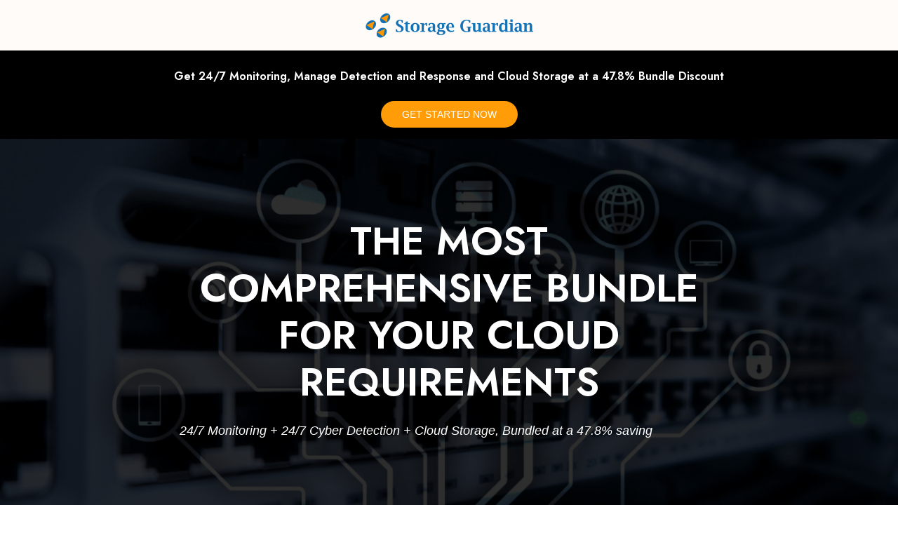

--- FILE ---
content_type: text/html
request_url: https://www.storageguardian.com/bundle-showcase
body_size: 9361
content:
<!DOCTYPE html><!-- Last Published: Mon Nov 24 2025 18:43:07 GMT+0000 (Coordinated Universal Time) --><html data-wf-domain="www.storageguardian.com" data-wf-page="656f8bd3107bf01fab429bfa" data-wf-site="64ee04c002c615c5bb9cfba0"><head><meta charset="utf-8"/><title>bundle showcase</title><meta content="bundle showcase" property="og:title"/><meta content="bundle showcase" property="twitter:title"/><meta content="width=device-width, initial-scale=1" name="viewport"/><link href="https://cdn.prod.website-files.com/64ee04c002c615c5bb9cfba0/css/storageguardian-e6e7db07a1ad69ad021e16a.webflow.shared.97d263aab.css" rel="stylesheet" type="text/css"/><link href="https://fonts.googleapis.com" rel="preconnect"/><link href="https://fonts.gstatic.com" rel="preconnect" crossorigin="anonymous"/><script src="https://ajax.googleapis.com/ajax/libs/webfont/1.6.26/webfont.js" type="text/javascript"></script><script type="text/javascript">WebFont.load({  google: {    families: ["Jost:300,regular,500,600"]  }});</script><script type="text/javascript">!function(o,c){var n=c.documentElement,t=" w-mod-";n.className+=t+"js",("ontouchstart"in o||o.DocumentTouch&&c instanceof DocumentTouch)&&(n.className+=t+"touch")}(window,document);</script><link href="https://cdn.prod.website-files.com/64ee04c002c615c5bb9cfba0/6501af0f42146ec0dcb39e12_SG%20favicon.png" rel="shortcut icon" type="image/x-icon"/><link href="https://cdn.prod.website-files.com/64ee04c002c615c5bb9cfba0/6517f701905582d13204d951_SG%20webclip.svg" rel="apple-touch-icon"/><script src="https://www.google.com/recaptcha/api.js" type="text/javascript"></script><!-- Reddit Pixel -->
<script>
!function(w,d){if(!w.rdt){var p=w.rdt=function(){p.sendEvent?p.sendEvent.apply(p,arguments):p.callQueue.push(arguments)};p.callQueue=[];var t=d.createElement("script");t.src="https://www.redditstatic.com/ads/pixel.js",t.async=!0;var s=d.getElementsByTagName("script")[0];s.parentNode.insertBefore(t,s)}}(window,document);rdt('init','a2_fvbxs5w3isat');rdt('track', 'PageVisit');
</script>
<!-- DO NOT MODIFY UNLESS TO REPLACE A USER IDENTIFIER -->
<!-- End Reddit Pixel -->

<script type="text/javascript">
    adroll_adv_id = "OUIGB4Z5RRAFNE7AGK2RJ7";
    adroll_pix_id = "IFI5VHF43FFTZD6CACSXC4";
    adroll_version = "2.0";

    (function(w, d, e, o, a) {
        w.__adroll_loaded = true;
        w.adroll = w.adroll || [];
        w.adroll.f = [ 'setProperties', 'identify', 'track' ];
        var roundtripUrl = "https://s.adroll.com/j/" + adroll_adv_id
                + "/roundtrip.js";
        for (a = 0; a < w.adroll.f.length; a++) {
            w.adroll[w.adroll.f[a]] = w.adroll[w.adroll.f[a]] || (function(n) {
                return function() {
                    w.adroll.push([ n, arguments ])
                }
            })(w.adroll.f[a])
        }

        e = d.createElement('script');
        o = d.getElementsByTagName('script')[0];
        e.async = 1;
        e.src = roundtripUrl;
        o.parentNode.insertBefore(e, o);
    })(window, document);
    adroll.track("pageView");
</script><!-- Google tag (gtag.js) -->
<script async src="https://www.googletagmanager.com/gtag/js?id=AW-812894980"></script>
<script>
  window.dataLayer = window.dataLayer || [];
  function gtag(){dataLayer.push(arguments);}
  gtag('js', new Date());

  gtag('config', 'AW-812894980');
</script>

<!-- Meta Pixel Code -->
<script>
!function(f,b,e,v,n,t,s)
{if(f.fbq)return;n=f.fbq=function(){n.callMethod?
n.callMethod.apply(n,arguments):n.queue.push(arguments)};
if(!f._fbq)f._fbq=n;n.push=n;n.loaded=!0;n.version='2.0';
n.queue=[];t=b.createElement(e);t.async=!0;
t.src=v;s=b.getElementsByTagName(e)[0];
s.parentNode.insertBefore(t,s)}(window, document,'script',
'https://connect.facebook.net/en_US/fbevents.js');
fbq('init', '1227369117312295');
fbq('track', 'PageView');
</script>
<noscript><img height="1" width="1" style="display:none"
src="https://www.facebook.com/tr?id=1227369117312295&ev=PageView&noscript=1"
/></noscript>
<!-- End Meta Pixel Code -->

<script type="text/javascript">
    adroll_adv_id = "OUIGB4Z5RRAFNE7AGK2RJ7";
    adroll_pix_id = "IFI5VHF43FFTZD6CACSXC4";
    adroll_version = "2.0";

    (function(w, d, e, o, a) {
        w.__adroll_loaded = true;
        w.adroll = w.adroll || [];
        w.adroll.f = [ 'setProperties', 'identify', 'track' ];
        var roundtripUrl = "https://s.adroll.com/j/" + adroll_adv_id
                + "/roundtrip.js";
        for (a = 0; a < w.adroll.f.length; a++) {
            w.adroll[w.adroll.f[a]] = w.adroll[w.adroll.f[a]] || (function(n) {
                return function() {
                    w.adroll.push([ n, arguments ])
                }
            })(w.adroll.f[a])
        }

        e = d.createElement('script');
        o = d.getElementsByTagName('script')[0];
        e.async = 1;
        e.src = roundtripUrl;
        o.parentNode.insertBefore(e, o);
    })(window, document);
    adroll.track("pageView");
</script>


 <!--  ClickCease.com tracking-->
      <script type='text/javascript'>var script = document.createElement('script');
      script.async = true; script.type = 'text/javascript';
      var target = 'https://www.clickcease.com/monitor/stat.js';
      script.src = target;var elem = document.head;elem.appendChild(script);
      </script>
      <noscript>
      <a href='https://www.clickcease.com' rel='nofollow'><img src='https://monitor.clickcease.com' alt='ClickCease'/></a>
      </noscript>
      <!--  ClickCease.com tracking--></head><body><div data-collapse="medium" data-animation="over-left" data-duration="400" fs-scrolldisable-element="smart-nav" data-easing="ease" data-easing2="ease" role="banner" class="navbar-1logo-only w-nav"><div class="navbar3_container"><nav role="navigation" class="navbar3_menu w-nav-menu"></nav><a href="#" class="navbar3_logo-link w-nav-brand"><img src="https://cdn.prod.website-files.com/64ee04c002c615c5bb9cfba0/64ee04c002c615c5bb9cfba9_Storage%20Guardian%20Logo.png" loading="lazy" width="272.5" sizes="(max-width: 479px) 83vw, 272.5px" alt="" srcset="https://cdn.prod.website-files.com/64ee04c002c615c5bb9cfba0/64ee04c002c615c5bb9cfba9_Storage%2520Guardian%2520Logo-p-500.png 500w, https://cdn.prod.website-files.com/64ee04c002c615c5bb9cfba0/64ee04c002c615c5bb9cfba9_Storage%20Guardian%20Logo.png 545w" class="navbar3_logo"/></a><div class="navbar3_menu-background"></div></div></div><div class="page-wrapper"><div class="global-styles w-embed"><style>

/* Set color style to inherit */
.inherit-color * {
    color: inherit;
}

/* Focus state style for keyboard navigation for the focusable elements */
*[tabindex]:focus-visible,
  input[type="file"]:focus-visible {
   outline: 0.125rem solid #4d65ff;
   outline-offset: 0.125rem;
}

/* Get rid of top margin on first element in any rich text element */
.w-richtext > :not(div):first-child, .w-richtext > div:first-child > :first-child {
  margin-top: 0 !important;
}

/* Get rid of bottom margin on last element in any rich text element */
.w-richtext>:last-child, .w-richtext ol li:last-child, .w-richtext ul li:last-child {
	margin-bottom: 0 !important;
}

/* Prevent all click and hover interaction with an element */
.pointer-events-off {
	pointer-events: none;
}

/* Enables all click and hover interaction with an element */
.pointer-events-on {
  pointer-events: auto;
}

/* Create a class of .div-square which maintains a 1:1 dimension of a div */
.div-square::after {
	content: "";
	display: block;
	padding-bottom: 100%;
}

/* Make sure containers never lose their center alignment */
.container-medium,.container-small, .container-large {
	margin-right: auto !important;
  margin-left: auto !important;
}

/* 
Make the following elements inherit typography styles from the parent and not have hardcoded values. 
Important: You will not be able to style for example "All Links" in Designer with this CSS applied.
Uncomment this CSS to use it in the project. Leave this message for future hand-off.
*/
/*
a,
.w-input,
.w-select,
.w-tab-link,
.w-nav-link,
.w-dropdown-btn,
.w-dropdown-toggle,
.w-dropdown-link {
  color: inherit;
  text-decoration: inherit;
  font-size: inherit;
}
*/

/* Apply "..." after 3 lines of text */
.text-style-3lines {
	display: -webkit-box;
	overflow: hidden;
	-webkit-line-clamp: 3;
	-webkit-box-orient: vertical;
}

/* Apply "..." after 2 lines of text */
.text-style-2lines {
	display: -webkit-box;
	overflow: hidden;
	-webkit-line-clamp: 2;
	-webkit-box-orient: vertical;
}

/* Adds inline flex display */
.display-inlineflex {
  display: inline-flex;
}

/* These classes are never overwritten */
.hide {
  display: none !important;
}

@media screen and (max-width: 991px) {
    .hide, .hide-tablet {
        display: none !important;
    }
}
  @media screen and (max-width: 767px) {
    .hide-mobile-landscape{
      display: none !important;
    }
}
  @media screen and (max-width: 479px) {
    .hide-mobile{
      display: none !important;
    }
}
 
.margin-0 {
  margin: 0rem !important;
}
  
.padding-0 {
  padding: 0rem !important;
}

.spacing-clean {
padding: 0rem !important;
margin: 0rem !important;
}

.margin-top {
  margin-right: 0rem !important;
  margin-bottom: 0rem !important;
  margin-left: 0rem !important;
}

.padding-top {
  padding-right: 0rem !important;
  padding-bottom: 0rem !important;
  padding-left: 0rem !important;
}
  
.margin-right {
  margin-top: 0rem !important;
  margin-bottom: 0rem !important;
  margin-left: 0rem !important;
}

.padding-right {
  padding-top: 0rem !important;
  padding-bottom: 0rem !important;
  padding-left: 0rem !important;
}

.margin-bottom {
  margin-top: 0rem !important;
  margin-right: 0rem !important;
  margin-left: 0rem !important;
}

.padding-bottom {
  padding-top: 0rem !important;
  padding-right: 0rem !important;
  padding-left: 0rem !important;
}

.margin-left {
  margin-top: 0rem !important;
  margin-right: 0rem !important;
  margin-bottom: 0rem !important;
}
  
.padding-left {
  padding-top: 0rem !important;
  padding-right: 0rem !important;
  padding-bottom: 0rem !important;
}
  
.margin-horizontal {
  margin-top: 0rem !important;
  margin-bottom: 0rem !important;
}

.padding-horizontal {
  padding-top: 0rem !important;
  padding-bottom: 0rem !important;
}

.margin-vertical {
  margin-right: 0rem !important;
  margin-left: 0rem !important;
}
  
.padding-vertical {
  padding-right: 0rem !important;
  padding-left: 0rem !important;
}

/* Apply "..." at 100% width */
.truncate-width { 
		width: 100%; 
    white-space: nowrap; 
    overflow: hidden; 
    text-overflow: ellipsis; 
}
/* Removes native scrollbar */
.no-scrollbar {
    -ms-overflow-style: none;
    overflow: -moz-scrollbars-none; 
}

.no-scrollbar::-webkit-scrollbar {
    display: none;
}

</style></div><main class="main-wrapper"><div class="banner-bundle-showcase"><h2 class="heading-81"><strong class="bold-text-12">Get 24/7 Monitoring, Manage Detection and Response and Cloud Storage at a 47.8% Bundle Discount</strong></h2><a data-w-id="abc2b858-fc20-51c7-274c-0dab30510140" href="#" class="button-bundled-showcase w-button">Get Started Now</a><div data-w-id="11945fcf-ecfa-ac08-043f-6b383d82acb7" style="opacity:0;display:none" class="popup-bundle-showcase"><div data-w-id="c00689b4-bd57-66b3-16cd-dbc0d2b1bc65" style="-webkit-transform:translate3d(0, 30px, 0) scale3d(1, 1, 1) rotateX(0) rotateY(0) rotateZ(0) skew(0, 0);-moz-transform:translate3d(0, 30px, 0) scale3d(1, 1, 1) rotateX(0) rotateY(0) rotateZ(0) skew(0, 0);-ms-transform:translate3d(0, 30px, 0) scale3d(1, 1, 1) rotateX(0) rotateY(0) rotateZ(0) skew(0, 0);transform:translate3d(0, 30px, 0) scale3d(1, 1, 1) rotateX(0) rotateY(0) rotateZ(0) skew(0, 0);opacity:0" class="modal-bundle-showcase"><h2 class="exclusive-bundle-deal-heading">Exclusive Bundle Deal</h2><div class="form-wrapper"><div class="bundle-showcase-form w-form"><form id="Bundle-showcase-Email-Form" name="wf-form-Bundle-showcase-Email-Form" data-name="Bundle showcase Email Form" method="get" class="form-4" data-wf-flow="d3827924a50444c6276f26cc" data-wf-page-id="656f8bd3107bf01fab429bfa" data-wf-element-id="ef50ff5f-26f5-2675-1296-13e7c97040c9"><label for="First-Name">First Name</label><input class="w-input" maxlength="256" name="First-Name" data-name="First Name" placeholder="" type="text" id="First-Name" required=""/><label for="Last-Name">Last Name</label><input class="w-input" maxlength="256" name="Last-Name" data-name="Last Name" placeholder="" type="text" id="Last-Name" required=""/><label for="Company">Company</label><input class="w-input" maxlength="256" name="Company" data-name="Company" placeholder="" type="text" id="Company" required=""/><label for="email">Email Address</label><input class="w-input" maxlength="256" name="email" data-name="Email" placeholder="" type="email" id="email" required=""/><label for="Phone">Phone</label><input class="w-input" maxlength="256" name="Phone" data-name="Phone" placeholder="" type="tel" id="Phone" required=""/><div data-sitekey="6LeTHjwpAAAAAKkYmdbjuFOQ-SCqaeDwOrDHQgaa" class="w-form-formrecaptcha g-recaptcha g-recaptcha-error g-recaptcha-disabled"></div><input type="submit" data-wait="Please wait..." class="submit-button-3 w-button" value="Get Your Bundle"/></form><div class="w-form-done"><div>Thank you! Someone from our team will be in contact with you shortly.</div></div><div class="w-form-fail"><div>Oops! Something went wrong while submitting the form.</div></div></div></div><h4 class="heading-40">StorageGuardian is an authorized distributor of Veeam products.</h4><h4 class="heading-40">By requesting a 30 day trial, you are agreeing to our <a href="/privacy-policy" target="_blank">End User License Agreement and Terms and Conditions.</a></h4></div><div data-w-id="c00689b4-bd57-66b3-16cd-dbc0d2b1bc72" class="close-overlay"></div></div></div><header class="section_header23-2"><div class="padding-global"><div class="container-small"><div class="padding-section-large-16"><div class="text-align-center"><div class="max-width-xlarge align-center"><div class="margin-bottom margin-small"><h1 class="heading-style-h1 text-color-white">THE MOST COMPREHENSIVE BUNDLE FOR YOUR CLOUD REQUIREMENTS</h1></div><p class="text-size-medium text-style-italic text-color-white">24/7 Monitoring + 24/7 Cyber Detection + Cloud Storage, Bundled at a 47.8% saving</p><div class="margin-top margin-medium"><div class="button-group is-center"></div></div></div></div></div></div></div></header><section><div class="padding"><h2 class="heading-82">Who We Are</h2><p class="paragraph-30">Storage Guardian is a full-service data protection company. We provide advanced cloud-based backup and recovery services to companies of all sizes and with all types of network configurations. We also specialize in helping companies develop and validate their recovery plans, by using our SSAE Type 2 SOC-2 certified offsite data storage infrastructure or various public clouds including AWS, Azure and IBM Cloud.</p><h2 class="heading-82">Our Offering</h2><h3 class="heading-83">24/7 Proactive Monitoring</h3><p class="paragraph-30">Monitoring alarms and alerts is resource intensive, so let us do the heavy lifting. Storage Guardian’s proactive monitoring will monitor your backup jobs 24/7, so you can focus on the business process. Our portal filters the false-positives alarm &amp; alerts, so you won&#x27;t be overwhelmed by the avalanche of ticket. <br/><br/>Avoid catastrophic data loss and potential disaster by monitoring your backup and ensuring that all critical issues are isolated and displayed. Monitor your customers&#x27; usage, managed the quota as a self-service, and access complete billing data based on your customers&#x27; usage in a centralized portal. Whether it is an incomplete job, failure or other issues, Storage Guardian will instantly notify of any issues.</p><h3 class="heading-83">24/7 Cyber Managed Detection and Response</h3><p class="paragraph-30">Stops breaches by detecting at the earliest signs of threat. Our 24/7 managed detection and response (MDR) platform combines network visualization, tradecraft detection, and endpoint security to rapidly detect and neutralize lateral movement in its earliest stages. <br/><br/>Our solution is faster than any other solution on the market, implementing technology that harnesses metadata around suspicious events, hacker tradecraft, and remote privileged activity to catch what others miss and take real action before cyber threats can spread. <br/><br/>Additionally, we provide monthly summaries of threats, endpoints, and system details so you are always aware of your system. Move faster than your adversaries, let us provide immediate response.</p><h3 class="heading-83">DR Runbook</h3><p class="paragraph-30">The Storage Guardian DR Runbook is the culmination of over 24 years experience as a trusted partner for businesses seeking reliable disaster recovery and data protection. Our complete incident response solution brings together management and security teams to establish clear roles and procedures to effectively monitor and handle data incidents.<br/><br/>Harness the power of synergy. Our DR Runbook serves as a common platform that allows management and security teams to collaborate efficiently, preparing for and addressing incidents upfront. Take command of your disaster recovery plan. Our Continuity Planner Portal simplifies the management of users, machines, and plans, providing a clear roadmap to data security.</p><h3 class="heading-83">Cybersecurity Training</h3><p class="paragraph-30">Our engaging and interactive training, tailored for both in-office and remote employees, covers current cybersecurity threats and best practices. This ensures every team member is equipped with the necessary knowledge and skills to safeguard sensitive information, including classified and personal data, against prevalent dangers like phishing, social engineering, and network vulnerabilities.<br/>‍<br/>Prioritize the security of your business by actively engaging in Storage Guardian&#x27;s advanced cybersecurity training. This is crucial for empowering your workforce to confidently combat real-world threats, significantly enhancing your company&#x27;s defense against data breaches, network attacks, and ransomware threats, while aligning with key compliance regulations. Act now to safeguard your business from costly security incidents.</p><h3 class="heading-83">Bundled Backup</h3><p class="paragraph-30">Our remote backup and recovery services are sophisticated and flexible, yet affordable for any businesses. Storage Guardian provide offsite, air-gapped infrastructures in US, Canada and UK. We offer end-to-end encryption and are compliant with SSAE Type 2 SOC-2 certification. <br/><br/>With our portal you can self-provision your quota and pay only for what you need. Whether it’s active backup, low-cost archive, or disaster recovery; Storage Guardian got options to suite your needs.</p></div></section><section><div class="padding-central"><h2 class="heading-82">Exclusive Bundled Deal</h2><div class="text-block-9">Save up to 47.8% on our Exclusive bundled deal for 24/7 Proactive Monitoring, Cyber MDR and Cloud Storage.</div><a data-w-id="0791d73d-3e7a-7a3c-296e-20a771113a54" href="#" class="button-bundled-showcase w-button">Get Started Now</a></div></section><section><div class="padding"><h2 class="heading-84"><strong class="bold-text-13">Storage Guardian Products</strong></h2><img src="https://cdn.prod.website-files.com/64ee04c002c615c5bb9cfba0/656fbca1f01689d679db667f_pdf5.png" loading="lazy" width="950" sizes="(max-width: 479px) 92vw, (max-width: 767px) 63vw, (max-width: 991px) 48vw, 50vw" alt="" srcset="https://cdn.prod.website-files.com/64ee04c002c615c5bb9cfba0/656fbca1f01689d679db667f_pdf5-p-500.png 500w, https://cdn.prod.website-files.com/64ee04c002c615c5bb9cfba0/656fbca1f01689d679db667f_pdf5-p-800.png 800w, https://cdn.prod.website-files.com/64ee04c002c615c5bb9cfba0/656fbca1f01689d679db667f_pdf5-p-1080.png 1080w, https://cdn.prod.website-files.com/64ee04c002c615c5bb9cfba0/656fbca1f01689d679db667f_pdf5-p-1600.png 1600w, https://cdn.prod.website-files.com/64ee04c002c615c5bb9cfba0/656fbca1f01689d679db667f_pdf5.png 1900w"/><h3 class="heading-85"><strong class="bold-text-14">Storage Guardian&#x27;s Managed Detection and Response Portal</strong></h3><div class="text-block-10">24/7 MDR platform; rapidly detect and neutralize lateral movement in its earliest stages.</div><img src="https://cdn.prod.website-files.com/64ee04c002c615c5bb9cfba0/656fbd6c552f200e9eb6092e_pdf_sophos.jpg" loading="lazy" width="950" sizes="(max-width: 479px) 92vw, (max-width: 767px) 63vw, (max-width: 991px) 48vw, 50vw" alt="" srcset="https://cdn.prod.website-files.com/64ee04c002c615c5bb9cfba0/656fbd6c552f200e9eb6092e_pdf_sophos-p-500.jpg 500w, https://cdn.prod.website-files.com/64ee04c002c615c5bb9cfba0/656fbd6c552f200e9eb6092e_pdf_sophos-p-800.jpg 800w, https://cdn.prod.website-files.com/64ee04c002c615c5bb9cfba0/656fbd6c552f200e9eb6092e_pdf_sophos-p-1080.jpg 1080w, https://cdn.prod.website-files.com/64ee04c002c615c5bb9cfba0/656fbd6c552f200e9eb6092e_pdf_sophos-p-1600.jpg 1600w, https://cdn.prod.website-files.com/64ee04c002c615c5bb9cfba0/656fbd6c552f200e9eb6092e_pdf_sophos.jpg 1900w"/><h3 class="heading-85"><strong class="bold-text-14">Incident Response Guide</strong></h3><div class="text-block-10">What is the best way to avoid having a cyberattack turn into a full breach? Prepare in advance.</div><img src="https://cdn.prod.website-files.com/64ee04c002c615c5bb9cfba0/656fbdeb975f7d5a9fcba97e_pdf4.png" loading="lazy" width="950" sizes="(max-width: 479px) 92vw, (max-width: 767px) 63vw, (max-width: 991px) 48vw, 50vw" alt="" srcset="https://cdn.prod.website-files.com/64ee04c002c615c5bb9cfba0/656fbdeb975f7d5a9fcba97e_pdf4-p-500.png 500w, https://cdn.prod.website-files.com/64ee04c002c615c5bb9cfba0/656fbdeb975f7d5a9fcba97e_pdf4-p-800.png 800w, https://cdn.prod.website-files.com/64ee04c002c615c5bb9cfba0/656fbdeb975f7d5a9fcba97e_pdf4-p-1080.png 1080w, https://cdn.prod.website-files.com/64ee04c002c615c5bb9cfba0/656fbdeb975f7d5a9fcba97e_pdf4-p-1600.png 1600w, https://cdn.prod.website-files.com/64ee04c002c615c5bb9cfba0/656fbdeb975f7d5a9fcba97e_pdf4.png 1900w"/><h3 class="heading-85"><strong class="bold-text-14">7 Critical Reasons for Office 365 Backup</strong></h3><div class="text-block-10">The case for why organizations need to protect Office 365 data.</div><div class="div-block-90"></div><h2 class="heading-84"><strong class="bold-text-13">Storage Guardian Products</strong></h2><div style="padding-top:56.17021276595745%" class="w-embed-youtubevideo"><iframe src="https://www.youtube.com/embed/J4tSzc5u0Os?rel=0&amp;controls=1&amp;autoplay=0&amp;mute=0&amp;start=0" frameBorder="0" style="position:absolute;left:0;top:0;width:100%;height:100%;pointer-events:auto" allow="autoplay; encrypted-media" allowfullscreen="" title="Ransomware Protection"></iframe></div><h3 class="heading-85"><strong class="bold-text-14">Ransomware Protection</strong></h3><div class="text-block-10">Protect your data against ransomware, malware and other threats.</div><div style="padding-top:56.17021276595745%" class="w-embed-youtubevideo"><iframe src="https://www.youtube.com/embed/THkllTISvDk?rel=0&amp;controls=1&amp;autoplay=0&amp;mute=0&amp;start=0" frameBorder="0" style="position:absolute;left:0;top:0;width:100%;height:100%;pointer-events:auto" allow="autoplay; encrypted-media" allowfullscreen="" title="Proactive Monitoring"></iframe></div><h3 class="heading-85"><strong class="bold-text-14">Proactive Monitoring</strong></h3><div class="text-block-10">Here&#x27;s a summary of some of the features that make Storage Guardian unique.</div><div style="padding-top:56.17021276595745%" class="w-embed-youtubevideo"><iframe src="https://www.youtube.com/embed/PhP7eEFAnTo?rel=0&amp;controls=1&amp;autoplay=0&amp;mute=0&amp;start=0" frameBorder="0" style="position:absolute;left:0;top:0;width:100%;height:100%;pointer-events:auto" allow="autoplay; encrypted-media" allowfullscreen="" title=""></iframe></div><h3 class="heading-85"><strong class="bold-text-14">Local Restore</strong></h3><div class="text-block-10">Store a copy of your remote backup data on your local network.</div></div></section><section class="sg-footer"><div class="container-6"><div class="footer-wrapper"><a href="/" class="footer-brand w-inline-block"><div class="w-layout-grid grid-27"><img src="https://cdn.prod.website-files.com/64ee04c002c615c5bb9cfba0/64ee04c002c615c5bb9cfba9_Storage%20Guardian%20Logo.png" loading="lazy" width="272.5" sizes="(max-width: 479px) 100vw, 272.5px" alt="" srcset="https://cdn.prod.website-files.com/64ee04c002c615c5bb9cfba0/64ee04c002c615c5bb9cfba9_Storage%2520Guardian%2520Logo-p-500.png 500w, https://cdn.prod.website-files.com/64ee04c002c615c5bb9cfba0/64ee04c002c615c5bb9cfba9_Storage%20Guardian%20Logo.png 545w" class="image-23"/><div class="html-embed-2 w-embed w-script"><a href="https://www.g2.com/products/storage-guardian/reviews?utm_source=review-widget" title="Read reviews of Storage Guardian on G2"><img class="full-width" style="max-width: 200px" alt="Read Storage Guardian reviews on G2" src="https://www.g2.com/products/storage-guardian/widgets/stars?color=white&amp;type=read" /></a><script>(function(a,b,c,d){window.fetch("https://www.g2.com/products/storage-guardian/rating_schema.json").then(e=>e.json()).then(f=>{c=a.createElement(b);c.type="application/ld+json";c.text=JSON.stringify(f);d=a.getElementsByTagName(b)[0];d.parentNode.insertBefore(c,d);});})(document,"script");</script></div></div></a><div class="footer-content"><div id="w-node-_069d1d45-9895-f79b-3af5-a0e7991043a3-9910439d" class="footer-block"><div class="title-small">Services</div><a href="/dr-runbook" class="footer-link">DR Runbook</a><a href="/veeam-cloud-connect" class="footer-link">Veeam Cloud Connect</a><a href="/dropbox-migration-tool" class="footer-link">Dropbox Migration Tool</a></div><div id="w-node-_069d1d45-9895-f79b-3af5-a0e7991043ac-9910439d" class="footer-block"><div class="title-small">company</div><a href="/customer-success-stories" class="footer-link">Customer Success <br/>Stories</a><a href="/case-studies-and-testimonials" class="footer-link">Case Studies &amp; Testimonials</a><a href="/become-a-reseller" class="footer-link">Become a Reseller</a><a href="/resources" class="footer-link">Resources</a><a href="/contact-us" class="footer-link">Contact Us</a></div><div id="w-node-_069d1d45-9895-f79b-3af5-a0e7991043b7-9910439d" class="footer-block"><div class="title-small">About</div><a href="/about-us" class="footer-link">About Us</a><a href="https://status.storageguardian.com/ServerPortal/" class="footer-link">Server Status</a><a href="/privacy-policy" class="footer-link">Terms &amp; Conditions</a><a href="/privacy-policy" class="footer-link">Privacy policy</a></div><div id="w-node-c2636dcc-04c1-5f65-ae97-e9b14362caf5-9910439d" class="footer-block"><div class="title-small">contact</div><div class="text-block-6">Storage Guardian</div><div class="text-block-7">22-1270 Finch Ave W<br/>Toronto, ON M3J 3J7</div><a href="tel:866-257-6224" class="footer-link"><strong>Phone: </strong>866-257-6224</a><a href="mailto:info@storageguardian.com" class="footer-link"><strong>Email: info@storageguardian.com</strong></a><div class="footer-social-block"><a href="https://twitter.com/storageguardian" class="footer-social-link w-inline-block"><img src="https://cdn.prod.website-files.com/62434fa732124a0fb112aab4/62434fa732124ac15112aad5_twitter%20small.svg" loading="lazy" alt="" class="image-9"/></a><a href="https://www.linkedin.com/company/storage-guardian/" class="footer-social-link w-inline-block"><img src="https://cdn.prod.website-files.com/62434fa732124a0fb112aab4/62434fa732124a389912aad8_linkedin%20small.svg" loading="lazy" alt="" class="image-10"/></a><a href="https://www.facebook.com/StorageGuardian/" class="footer-social-link w-inline-block"><img src="https://cdn.prod.website-files.com/62434fa732124a0fb112aab4/62434fa732124a51bf12aae9_facebook%20small.svg" loading="lazy" alt="" class="image-11"/></a></div></div></div></div></div><div class="footer-divider"></div><div class="footer-copyright-center">Copyright © 2001-2025 Storage Guardian, Inc. All rights reserved.</div></section></main></div><script src="https://d3e54v103j8qbb.cloudfront.net/js/jquery-3.5.1.min.dc5e7f18c8.js?site=64ee04c002c615c5bb9cfba0" type="text/javascript" integrity="sha256-9/aliU8dGd2tb6OSsuzixeV4y/faTqgFtohetphbbj0=" crossorigin="anonymous"></script><script src="https://cdn.prod.website-files.com/64ee04c002c615c5bb9cfba0/js/webflow.schunk.36b8fb49256177c8.js" type="text/javascript"></script><script src="https://cdn.prod.website-files.com/64ee04c002c615c5bb9cfba0/js/webflow.schunk.18a13e5fa1d4a935.js" type="text/javascript"></script><script src="https://cdn.prod.website-files.com/64ee04c002c615c5bb9cfba0/js/webflow.8688aa83.d6b3295d4627aac2.js" type="text/javascript"></script></body></html>

--- FILE ---
content_type: text/html; charset=utf-8
request_url: https://www.google.com/recaptcha/api2/anchor?ar=1&k=6LeTHjwpAAAAAKkYmdbjuFOQ-SCqaeDwOrDHQgaa&co=aHR0cHM6Ly93d3cuc3RvcmFnZWd1YXJkaWFuLmNvbTo0NDM.&hl=en&v=TkacYOdEJbdB_JjX802TMer9&size=normal&anchor-ms=20000&execute-ms=15000&cb=pbjf2obeuyv7
body_size: 46101
content:
<!DOCTYPE HTML><html dir="ltr" lang="en"><head><meta http-equiv="Content-Type" content="text/html; charset=UTF-8">
<meta http-equiv="X-UA-Compatible" content="IE=edge">
<title>reCAPTCHA</title>
<style type="text/css">
/* cyrillic-ext */
@font-face {
  font-family: 'Roboto';
  font-style: normal;
  font-weight: 400;
  src: url(//fonts.gstatic.com/s/roboto/v18/KFOmCnqEu92Fr1Mu72xKKTU1Kvnz.woff2) format('woff2');
  unicode-range: U+0460-052F, U+1C80-1C8A, U+20B4, U+2DE0-2DFF, U+A640-A69F, U+FE2E-FE2F;
}
/* cyrillic */
@font-face {
  font-family: 'Roboto';
  font-style: normal;
  font-weight: 400;
  src: url(//fonts.gstatic.com/s/roboto/v18/KFOmCnqEu92Fr1Mu5mxKKTU1Kvnz.woff2) format('woff2');
  unicode-range: U+0301, U+0400-045F, U+0490-0491, U+04B0-04B1, U+2116;
}
/* greek-ext */
@font-face {
  font-family: 'Roboto';
  font-style: normal;
  font-weight: 400;
  src: url(//fonts.gstatic.com/s/roboto/v18/KFOmCnqEu92Fr1Mu7mxKKTU1Kvnz.woff2) format('woff2');
  unicode-range: U+1F00-1FFF;
}
/* greek */
@font-face {
  font-family: 'Roboto';
  font-style: normal;
  font-weight: 400;
  src: url(//fonts.gstatic.com/s/roboto/v18/KFOmCnqEu92Fr1Mu4WxKKTU1Kvnz.woff2) format('woff2');
  unicode-range: U+0370-0377, U+037A-037F, U+0384-038A, U+038C, U+038E-03A1, U+03A3-03FF;
}
/* vietnamese */
@font-face {
  font-family: 'Roboto';
  font-style: normal;
  font-weight: 400;
  src: url(//fonts.gstatic.com/s/roboto/v18/KFOmCnqEu92Fr1Mu7WxKKTU1Kvnz.woff2) format('woff2');
  unicode-range: U+0102-0103, U+0110-0111, U+0128-0129, U+0168-0169, U+01A0-01A1, U+01AF-01B0, U+0300-0301, U+0303-0304, U+0308-0309, U+0323, U+0329, U+1EA0-1EF9, U+20AB;
}
/* latin-ext */
@font-face {
  font-family: 'Roboto';
  font-style: normal;
  font-weight: 400;
  src: url(//fonts.gstatic.com/s/roboto/v18/KFOmCnqEu92Fr1Mu7GxKKTU1Kvnz.woff2) format('woff2');
  unicode-range: U+0100-02BA, U+02BD-02C5, U+02C7-02CC, U+02CE-02D7, U+02DD-02FF, U+0304, U+0308, U+0329, U+1D00-1DBF, U+1E00-1E9F, U+1EF2-1EFF, U+2020, U+20A0-20AB, U+20AD-20C0, U+2113, U+2C60-2C7F, U+A720-A7FF;
}
/* latin */
@font-face {
  font-family: 'Roboto';
  font-style: normal;
  font-weight: 400;
  src: url(//fonts.gstatic.com/s/roboto/v18/KFOmCnqEu92Fr1Mu4mxKKTU1Kg.woff2) format('woff2');
  unicode-range: U+0000-00FF, U+0131, U+0152-0153, U+02BB-02BC, U+02C6, U+02DA, U+02DC, U+0304, U+0308, U+0329, U+2000-206F, U+20AC, U+2122, U+2191, U+2193, U+2212, U+2215, U+FEFF, U+FFFD;
}
/* cyrillic-ext */
@font-face {
  font-family: 'Roboto';
  font-style: normal;
  font-weight: 500;
  src: url(//fonts.gstatic.com/s/roboto/v18/KFOlCnqEu92Fr1MmEU9fCRc4AMP6lbBP.woff2) format('woff2');
  unicode-range: U+0460-052F, U+1C80-1C8A, U+20B4, U+2DE0-2DFF, U+A640-A69F, U+FE2E-FE2F;
}
/* cyrillic */
@font-face {
  font-family: 'Roboto';
  font-style: normal;
  font-weight: 500;
  src: url(//fonts.gstatic.com/s/roboto/v18/KFOlCnqEu92Fr1MmEU9fABc4AMP6lbBP.woff2) format('woff2');
  unicode-range: U+0301, U+0400-045F, U+0490-0491, U+04B0-04B1, U+2116;
}
/* greek-ext */
@font-face {
  font-family: 'Roboto';
  font-style: normal;
  font-weight: 500;
  src: url(//fonts.gstatic.com/s/roboto/v18/KFOlCnqEu92Fr1MmEU9fCBc4AMP6lbBP.woff2) format('woff2');
  unicode-range: U+1F00-1FFF;
}
/* greek */
@font-face {
  font-family: 'Roboto';
  font-style: normal;
  font-weight: 500;
  src: url(//fonts.gstatic.com/s/roboto/v18/KFOlCnqEu92Fr1MmEU9fBxc4AMP6lbBP.woff2) format('woff2');
  unicode-range: U+0370-0377, U+037A-037F, U+0384-038A, U+038C, U+038E-03A1, U+03A3-03FF;
}
/* vietnamese */
@font-face {
  font-family: 'Roboto';
  font-style: normal;
  font-weight: 500;
  src: url(//fonts.gstatic.com/s/roboto/v18/KFOlCnqEu92Fr1MmEU9fCxc4AMP6lbBP.woff2) format('woff2');
  unicode-range: U+0102-0103, U+0110-0111, U+0128-0129, U+0168-0169, U+01A0-01A1, U+01AF-01B0, U+0300-0301, U+0303-0304, U+0308-0309, U+0323, U+0329, U+1EA0-1EF9, U+20AB;
}
/* latin-ext */
@font-face {
  font-family: 'Roboto';
  font-style: normal;
  font-weight: 500;
  src: url(//fonts.gstatic.com/s/roboto/v18/KFOlCnqEu92Fr1MmEU9fChc4AMP6lbBP.woff2) format('woff2');
  unicode-range: U+0100-02BA, U+02BD-02C5, U+02C7-02CC, U+02CE-02D7, U+02DD-02FF, U+0304, U+0308, U+0329, U+1D00-1DBF, U+1E00-1E9F, U+1EF2-1EFF, U+2020, U+20A0-20AB, U+20AD-20C0, U+2113, U+2C60-2C7F, U+A720-A7FF;
}
/* latin */
@font-face {
  font-family: 'Roboto';
  font-style: normal;
  font-weight: 500;
  src: url(//fonts.gstatic.com/s/roboto/v18/KFOlCnqEu92Fr1MmEU9fBBc4AMP6lQ.woff2) format('woff2');
  unicode-range: U+0000-00FF, U+0131, U+0152-0153, U+02BB-02BC, U+02C6, U+02DA, U+02DC, U+0304, U+0308, U+0329, U+2000-206F, U+20AC, U+2122, U+2191, U+2193, U+2212, U+2215, U+FEFF, U+FFFD;
}
/* cyrillic-ext */
@font-face {
  font-family: 'Roboto';
  font-style: normal;
  font-weight: 900;
  src: url(//fonts.gstatic.com/s/roboto/v18/KFOlCnqEu92Fr1MmYUtfCRc4AMP6lbBP.woff2) format('woff2');
  unicode-range: U+0460-052F, U+1C80-1C8A, U+20B4, U+2DE0-2DFF, U+A640-A69F, U+FE2E-FE2F;
}
/* cyrillic */
@font-face {
  font-family: 'Roboto';
  font-style: normal;
  font-weight: 900;
  src: url(//fonts.gstatic.com/s/roboto/v18/KFOlCnqEu92Fr1MmYUtfABc4AMP6lbBP.woff2) format('woff2');
  unicode-range: U+0301, U+0400-045F, U+0490-0491, U+04B0-04B1, U+2116;
}
/* greek-ext */
@font-face {
  font-family: 'Roboto';
  font-style: normal;
  font-weight: 900;
  src: url(//fonts.gstatic.com/s/roboto/v18/KFOlCnqEu92Fr1MmYUtfCBc4AMP6lbBP.woff2) format('woff2');
  unicode-range: U+1F00-1FFF;
}
/* greek */
@font-face {
  font-family: 'Roboto';
  font-style: normal;
  font-weight: 900;
  src: url(//fonts.gstatic.com/s/roboto/v18/KFOlCnqEu92Fr1MmYUtfBxc4AMP6lbBP.woff2) format('woff2');
  unicode-range: U+0370-0377, U+037A-037F, U+0384-038A, U+038C, U+038E-03A1, U+03A3-03FF;
}
/* vietnamese */
@font-face {
  font-family: 'Roboto';
  font-style: normal;
  font-weight: 900;
  src: url(//fonts.gstatic.com/s/roboto/v18/KFOlCnqEu92Fr1MmYUtfCxc4AMP6lbBP.woff2) format('woff2');
  unicode-range: U+0102-0103, U+0110-0111, U+0128-0129, U+0168-0169, U+01A0-01A1, U+01AF-01B0, U+0300-0301, U+0303-0304, U+0308-0309, U+0323, U+0329, U+1EA0-1EF9, U+20AB;
}
/* latin-ext */
@font-face {
  font-family: 'Roboto';
  font-style: normal;
  font-weight: 900;
  src: url(//fonts.gstatic.com/s/roboto/v18/KFOlCnqEu92Fr1MmYUtfChc4AMP6lbBP.woff2) format('woff2');
  unicode-range: U+0100-02BA, U+02BD-02C5, U+02C7-02CC, U+02CE-02D7, U+02DD-02FF, U+0304, U+0308, U+0329, U+1D00-1DBF, U+1E00-1E9F, U+1EF2-1EFF, U+2020, U+20A0-20AB, U+20AD-20C0, U+2113, U+2C60-2C7F, U+A720-A7FF;
}
/* latin */
@font-face {
  font-family: 'Roboto';
  font-style: normal;
  font-weight: 900;
  src: url(//fonts.gstatic.com/s/roboto/v18/KFOlCnqEu92Fr1MmYUtfBBc4AMP6lQ.woff2) format('woff2');
  unicode-range: U+0000-00FF, U+0131, U+0152-0153, U+02BB-02BC, U+02C6, U+02DA, U+02DC, U+0304, U+0308, U+0329, U+2000-206F, U+20AC, U+2122, U+2191, U+2193, U+2212, U+2215, U+FEFF, U+FFFD;
}

</style>
<link rel="stylesheet" type="text/css" href="https://www.gstatic.com/recaptcha/releases/TkacYOdEJbdB_JjX802TMer9/styles__ltr.css">
<script nonce="rQ2_-mOBStIKePS86d-RdA" type="text/javascript">window['__recaptcha_api'] = 'https://www.google.com/recaptcha/api2/';</script>
<script type="text/javascript" src="https://www.gstatic.com/recaptcha/releases/TkacYOdEJbdB_JjX802TMer9/recaptcha__en.js" nonce="rQ2_-mOBStIKePS86d-RdA">
      
    </script></head>
<body><div id="rc-anchor-alert" class="rc-anchor-alert"></div>
<input type="hidden" id="recaptcha-token" value="[base64]">
<script type="text/javascript" nonce="rQ2_-mOBStIKePS86d-RdA">
      recaptcha.anchor.Main.init("[\x22ainput\x22,[\x22bgdata\x22,\x22\x22,\[base64]/[base64]/[base64]/[base64]/[base64]/[base64]/[base64]/[base64]/[base64]/[base64]/[base64]/[base64]/[base64]/[base64]/[base64]\\u003d\\u003d\x22,\[base64]\x22,\x22fcKsYRvCo1BbwoTDhxnCpVrDujQnwqzDtMKKwo7DiHBWXsOSw5chMwwLwoVJw6wMEcO2w7MYwo0WIFJvwo5JQsK0w4bDksOlw4IyJsO2w4/DksOQwo0jDzXCisKfVcKVUDHDny8/[base64]/DgcKGf0/DqsKpw4p7Mml5AMOSM8K1KAlnO0jDgHDCuyQOw4vDhMKPwrNIXgDCm1hRBMKJw4rCvAjCv3bCoMKHbsKiwoQlAMKnNWJLw6xsAMObJzpOwq3DsUggYGhUw6HDvkICwpIlw604QEICdsKLw6Vtw718TcKjw5UfKMKdPsK9KArDkMO2eQN/w53CncOtRBEePQrDp8Ozw7pbCyw1w7A6wrbDjsKFZcOgw6s+w6HDl1fDgcKDwoLDqcOycMOZUMO3w5LDmsKtdsKRdMKmwonDkiDDqEDCh1JbMxPDucORwofDgCrCvsOawpxCw6XCpkwew5TDgRkhcMKebWLDuX3Dqz3DmgXChcK6w7kCQ8K1acOGA8K1M8O9wr/CksKbw5puw4h1w4tmTm3Dv3zDhsKHacO2w5kEw7HDt07Dg8OhEnE5GcOwK8K8KVbCsMOPFxAfOsOzwqROHGjDkklHwo0ga8K+MnQ3w4/[base64]/DlVnCm1QMc8Ouw4MHwpNHwrJGcEfCusOWfGchGMKlTG4UwooTGn/CsMO1wpo3UsOgwqERwoTDgcKbw6gQwqzCghbCs8OZwoUww4LDsMKawrpTwr8hdcK4E8KyOBpTwpHDkcOtw6DDnQvCmDgLw4/DiTkMAsOsNnYdw6ktwrR7MU/DgUdUw5BswovCkMOMwpbCvE9EFsKew5TCksKkOcOuD8OHw6hHwprDvMOhacOnSMODT8OBUxDCuzN6wqbDgsKQw5PDrgHCqcOCw4xUClfDiFd9w45uN2/DlhDDkcOObGhsecKiH8K/[base64]/DvMO/[base64]/DqwkeVV8fw6Z1fsKfwpZAeyTCvcOQecKQcsOYPsKjFXdKTADDoxrCo8OfI8KBR8Okw7rDoC3CksKNWDEWFWrChsKjelQTNmwWKsKSw4nDowrCsiLDnzUywocHwrnDqyvCsRpNV8O0w7DDnWXDsMK2IhvCpQ9WwrDDuMO5woNPwqsWcMOFwrHDvMOaCEN/RB3CngcXwroiwrZwN8Kow6DDhcO8w5YAw5QOUQoKYX7Co8KNOibDucOrd8KMcxzCpcKpw6TDmsO4H8ONwpcsXyg+wo/DnsOudH/CgcOgw7TCo8O8wrwUGcKxSm8DHmpvIsOOUMKXQcOpdBPCgyrDjMOfw4h9QQrDqcOLw7nDqBBne8O7w6FOw5BDw5sPwpnCul8wbxDDvHPDt8Onb8OywqN2wqLDm8OYwrnDucOoJEtBVXfDpHgtwr/[base64]/ClMK+FcK5wpLCtcK5QSjDvMK1wrbCvDPCi1E7w73DowcAw7lJVzHCkcOEw4HDgk7ChEbCoMKewp9rw6MRw6U8w79dwoXCghppFsODXMKyw7vCpC4sw6J3wq14N8Kjw63DjRfChcKmMsOFUcK0wp7DulnDpiVSwrLCvcKNw6k/wpR9w67DtsOTahnDs3ZPOWjChTLCqCLCnh9rGDjCmMKdKBJfw47CqW7DvsONK8KdDS1TRMOYScK+w5LCsDXCocOHDcK1w5/Dv8KOw59kJVvDqsKHwq5Ow5vDpcKIDMKZXcOOwpfDiMOMwqBrV8O2ecODD8OlwqIFw4Z/RV1YRBfCj8K4AkDDusOqw7Njw7LDocOPR3nDhHtYwpHCkygCHE8fLMKLYMKleX0ew7jDpmFFw7/CgTRQJcK1dxfDoMOXwogsw4NJw4ozw6XCmMOawqXDm0zDg2tNw6xedMOpdUvDlsOlCcOMA1bDgxssw7DCsGfCm8OTw5/CvBljPg/Co8KAwplqWsKlwqJtwqTCqxDDshcHw4Q8w7cAwqHDvjJgw6BTaMOKbFxPEHjCh8K5TkfDucKiw7pJwptDw7zCpcOmwqc+csOSw6cJeDPCgsK9w6gvwqN5ccOOwrJyC8Knw4/CqHzCkXfChcOgw5BFeU93w79GVMOnNVlew4IYCMKDwqDCmk5dNMKOS8K8Q8K1N8ObbQzDnHfClsK1QMKFUVhKw5EgfAXDs8O3wrt0D8KJK8O7w5PDpxvChBLDt1lRBcKHfsKswr7DsTrCtzxvUwzCkBwdw4Nlw7Vtw4rCv3PDlsOhIz/[base64]/Dik85wqg/bCtscFrCpF5PwpHDl8KySMKqCMOnXATCi8Knw4vDqcK/[base64]/e8OGwo/[base64]/[base64]/DinpeesOLw7ZawrjDgsKHw7VAwptFFcOUXMKMDgHClMKywoNdAsKMw6FEwp3CuSjDt8OELi/CrEkWW1fChcK/fMOow7crw67CksOGw5fCucO3G8KDwr5+w4jClg/[base64]/w7/DmWZgw7IWwo4eI1vCjcOZwpVCw5lLwrlqw5ASw6Jew6s4SitqwpnCgSHDpMKCwpTDilQhWcKGw7zDnsKME2UROx7Co8KxSC/Dt8OaRsOQwpbDujpaH8Omwr4FG8K7w5EbFcOQVMKlVjB1wrvDr8KlwqDClwwHwpx3wofCgAPDrMKIT1tPw68Mw7tAImjDo8OydUjCki8jwrZnw5s/YcO1ZC8+w5bChcOsMcOhw6Ebw5Z6NWpeejTDsgYiBMO7TQ3DtMOxccKTb15IBcOuDsKew7/Dpz3DncOxw6Iqw45OKUpEwrPCvSQpQcOGwpkmwoDCocK9CkcbwpnDsXZFwpDDvgRePmvCq1/Dr8OpbmtIw67DoMOSw5Azw6rDn3PChS7CiyTDpVoDLQvClcKEw69PM8K9HVkLwrcMwqwrwoTDqFI6R8KZwpbDm8KSwrnCu8KwIMKVaMKaAcOyMsO9Q8Knwo7CgMOjXMOFeilzw4jDtcOkRMOwG8OdGGLDqBHCj8K7wo/[base64]/DusOrJ8K5w5QABcKie8O0w6oIw7RhAQLDiAfDhgl8TcKgBGLCjivDpmtbdi1zw6kTwpEXwq1Vw63Cv3LCksKjwrkURsK+PR3ChyIRw6XDqMO1RXl7f8OmXcOkcm/DuMKpFzVXw7sRFMKlX8KKFFpnN8ONw63Dogh3w7EJwofCkWTCgSbCowYkXSjCu8OCwrfChsKFSHrDg8OvFAlqQFofwojCksKwdMOyBhDCsMK3PhlBBz0Pw5tKaMK0w5rCt8OlwqlfYcO/JTc+wq3CpDRxeMKXwqLCmF0+a217w5fDu8KDMMOjw7TDpBFRKsOFYU7DjUXDp3YEw7EZLMO2UsOtw4bCvTjCnQ0XDcOxwqFnccO5w5/[base64]/[base64]/AMO/woQBXRzDoMKNP8KJfAPChsOjwpTCli7CqsOow4USwo1kwq0Yw5bCowcQDMKIKE9TOsKew4EpLwgVw4DCpy/[base64]/CmcOtZTgmw65Yw45Cw4lsYcKfR8KlO0HCp8OLK8KwZnEresOaw7UEw556bMK/QWFqwrnClTxxNMK/fH3DrGDDmMKLw4zClVpjbMKUOMK5ACPDlsOWFDrCpMOtaUbCt8OMf1/DgMKmDyXCsFTDkRzDvUzDs3jDrSdxwoPCvMO+UMKgw5okw45Bwr3CpcKpNVNQIw8IwoTDrMKiwokDwoTCl2zCnVsJIkXCosK7dhDCvcK9G0zDqcK5RVDDkx7CpcOUFwnCiQfDksKRwqxcVMOMJn9pwqBNwr/DksO1wpU1IAIQwqLDu8KuEMKWwozDk8ONw41Bwp4tOTFBKCHDgcK/dWPDocOgwojCn0fCrh3CucKkecKNw4FEwonCmHFTETkGw67CjzDDhsKMw5/DkG4qwpUmw7xaQMOHwqTDk8OeAcKawqlew6Ztw7w5RlFfDw3Ckg7DkEjDssOjEcKuAy4vw7NyPsOccQlrw5bDo8KbZW/[base64]/ChEVlYMKjOcKtUFgGw5/DkcKcw6rDgjFfXMOyw7/DncKww4sRw4NKwrtywrzCkMOdWsO6IsOow78YwqMTA8Ksdncuw5PClzYfw7rDtS0ewr/ClU/CkEoyw5HCrcO+wotyOTbDmMObwq8cEsO8WsKjw71WEMOsCWIIXkjDocK0fcOQJcO5Ly9oUcOmNsKnfUsiEDHDtcOCw7ZLbMOnYHw4EmJ1w4HCscOHUWLDkQfDtTXDgwfCscK2w40WF8OTwpPCv2rCncOJbyrDphU4Uw0JasKcasKwdAbDoCV6w6kEBjLDm8Osw5/Co8OlfDEYw7HDmXVgdSjCqMKWwrjCiMOUw6DDi8OWw6TDl8Oiw4FWSG/[base64]/Cg8KLHDLDk8KpwrDDo8K8w4DCj8OcScOww77CoMOnasKsAMKOwpcFKV/CpH9lMMKgwqTDpsKyXMOYdcOpw79vKEbDvh7ChzIfAgV7ZXteAFMHwoFDw7oGwo/[base64]/DknwWbMOyT8KVwrNuwqbClsO7w7TCg8Ojw6kdM8KXwq1mGsKCw63CqW3DjsOyw6zCg1kIw4rDnkjCjTvDnsOhVRvCsU1uw6LDmxNjw4bCo8K3w4DDgWrCg8OWw692wqLDqW7CpMKDAQsJw7HDrhjCvsKNJMK1OsObCQ3CnWlDTsKNTMKyDj/CvMOgw7MyWSbDsVgKYsKaw6zCm8KoHsOhP8OpM8KywrXCuk7DphTDhMKvbMKEwqRTwrXDpDpgXnXDuinCllB0b31/wqjCmV3DpsOCHiDDmsKLaMKedMKMc2XCl8KGwqPDtcKkIwPCk37DmDIPw4/[base64]/BU/DoMOCw5AqSMOqccOdw5dLYMKTw5JhwpnChsOyw5/DmsKEw4nCjmbDkDvCtgPDmcOweMKEdsOzdMOowozDjsOHN2PChUN2wp8/[base64]/Ds2jCgMK1wrfCpwg8wqlbDsOYH8KvFsKEMMKWQinDr8KLwpJ+AhDDrkNAw5/CgG5bw5VYIldGw74xw71/w7PCuMKgOMK3ShIRw6w3OMKgwpnCvsOLdn3CkGNUwqVhw6PDosKcBVjDgsK/QHLDncO1wo/CpsOCwqPCqMKDasKXClHDr8OOCcKtwpRlXlvDlMO+wrd6eMKuwrfDgBYVZMK+dMKhwprCgcKVFTrCjMK6BsKvw4LDkAjCvDzDv8OKGC0YwqLDrsOCZyMew6RqwqohMcOFwrZ7A8KPwp7Dtm/ChhdhDMKEw77CiD9iw4nCmwt5w6Zww6gww4gjDVzDljnDgUXDm8KVZsO2FMOjw7DClMKwwpwCwonDocKbNsO6w4NTw7dDSjk/OgV+wrHCnsKMHw/Dm8ObXMK+TcOfIFvCmsOHwqTDhVYoTQ/DhsK7X8OywrF7WxrDqxlqwp/[base64]/ClSU3w47CtcOQK8KAwo3Dsi3Cgj7DmXfDugLCvcOSw5fDm8Kewp9wwrjDqhLDq8KwHl15w58Qw5LDp8OQwo7DmsOFw49Ow4TDlcKhdRHCjmnCvnFQPcOYcMO+P0lWMizDlXM1w5cjwrTDq24hwpd1w7doHgnCq8Ktw5jDksOOTcK/TcOyLXfDlnzCoFnCmMKjIlfCp8K4NGwBwofCjjfCpcKzwqXCnyvDkw57w7BUYcOsVXoZwqwXOxrCosKgw5xjw5UCZy/DsFNLwpMrw4TDpWvDocKgw65SMT3DogLCpcKuIMKzw71Ow4swFcOJwqrCp37DpSDDr8O2IMOiE2nDvjN5OMO3Fz8Gw6DCnsO7V07DlcKvwoBiBiHCtsKDw67DnMKnw59oMg/DjwrChsKyJTxPFcO+Q8KLw4rDucK+Jn0bwq8/wpTCmMOhfcKUZsKHwqN9UCvCqz83T8KcwpJcwrjDh8O9VMKJwqjDtwd4XmrDosKiw7DCsiHDvcOeZMKCA8OdTTvDhsODwp/ClcOow43DtsKpAifDgxZgwrMEZMOiOMOJbCvCkCwqVUAQw7bCtXMHETR4fMKgL8Kpwooew4FHTsKvHjPDtWLDhMOGUmvDvk5hXcKvwoXCqzLDlcKRw75/fCTCkMKowqLDmlAkw5rDilvDuMOIw6nCtGLDsAnDnMOAw799BMOAMMKkw6V9aX/CmQ0KYsO3wrgLwovDh3fDt17DucO3wrPDkVPCgcKJw6nDhcKoHFNjCsKrwpTCmMO2YHrDmnvCl8KXQ2fCrcOnCcOBwp/DqCDDisKrw77ClTRSw7xcw7XCssOuwpzCu0tqIwfDtEnCuMKYKMKlYwBhOFcEasKew5Rewr/DtiIUwo1Gw4dvIldTw4ICI1vCgk7DkzNzwpdywqPCvsKhJ8OnUgMUwqPCu8OBPB1mwoQtw7NMVRHDncOiw7M/b8O4woXDjhUaFcO/wrXCv2UPwrg8A8OlA23Csi/DgMOXw4hawqzCicKswrvDosOgVHTCk8K1wow1HsO/[base64]/CoRAeV8KpwpPDnAvCgMOaw4YTw7xnMFdzPlR1wonCisONw68cBnLDvkLCjMOiw7TCjDTCssKpfijDocK/Y8KzRMK2wrrDulTCvMKXwp3CqgbDi8OZw4zDtcOXwqhow7Q0QcO0SijCicKQwp3CjXrCscOHw6PDpx4SJcODw6nDkgrDtlrCocKaNmTCozHCq8ORS1PCmV0wXMKow5DDhRMoLAPCq8KqwqQsUlscw53DlV3Drht/[base64]/wpVsU8Khwp/DqMO7KArCpxMcw6nCsklMc8OxwpUaTmrDq8KdHELCrMOgbsK7PMOkPMK+DVrCoMO/woLCv8K4w7LCtTQHw4R6w4pDwrkwVcKKwp84eULCsMOwOXvCtAJ8PFk9EVfDmsKywp7CvsOawp7Chm/DsTZLPjfCjkZ0EMKUw5nDicOIwpHDosO6XcO+WDHDpsK8w5Qfw5NmFsO0V8OJVcO5wqZLGy1RasKaecOKwoDCslBiBV3DucOFOTpueMKuecKHPwdOIMKpwqRMw6J+Nk/DjE0twrfDpxpQZi1bw4rCjMO6wq4KCg3DhcO5wqsnbQpOw65Sw4pzFsKTQgTCpMO9wqHCvQYnB8Oswqx8wo4eScKWIcObwrxHEGdHE8K8woHClBfCghExw5daw4vCv8K5w7ZkXmjCv250w60EwrDCrMK5bV8Jwp/CskE6Vyskw5jDvMKCRcKcw4zCuMK3wqvDtcKfw7klw4AcaRpUS8Opwr3Dmgg9wp3Dj8KLZ8KAw7jDrsKmwrfDhsOHwpDDqMKzwqLCpwbDsG/CncODwr8jJ8Opw5wwbVrDmy9eMy3CosKcVMOLE8KUw57DqzgZfsK5DTXDjMKiRMOrw7NiwoNywq1IP8KJwrZWd8OaSyp4wrZ1w5HDrCXDo2MGIWXCs3vDqHdjw7cUwqvCo30Uw5XDq8KIwq0FIwbDri/[base64]/DosOMdAjDo28qFg7ClMOsw7vCgsOFNWsvwofDp8OJwpE9w6o7wpEECiHCphbDgcKwwrPClcKFw6oKwqvCuHvCh1MYw5HCgcOWX39DwoM7w6DCpT0DVMOzDsOCR8ONE8OMwrPDlW7DocOUw7zDsQtIN8KhBsOJG3TDjVlwYcKLYMKzwqbDrmUGWA3Du8Kywq/Dj8KhwqUUOyzDigvCp3VROVpPw5tKFMORw4rDs8KlwqzCksOLw4fCnsOmO8KMw4ZKMMKvAEYAVWXCn8OOw7wIwpccwokFMcOpwoDDtypAwqwOU3JLwpxXwqAKLsK+aMKQw4/CsMKew7hTw77DncO5wo7DrsKEfz/DmF7Dmhg2LQZeNRrCoMO1RcOGT8K9DcOkKMOZZsO3dMOCw5DDmV8KS8KeM2gGw6PCgRbCjMOvwqnCuz/DuCUWw4M5w5HCjEkbw4PCscK5wq7Dq2bDnmjDkh3CmFQ/[base64]/CsMO1w5DDksK2DDdQw6tSEsKCw7E/wrpcfcKOw5nCjhIVw49vwq/DpGxPw61twq/[base64]/ChQfCoT/[base64]/CjMKUwrgQS8OPwr3DrcOswppLBSBbMsK9w5VGw5poBAQHHWHCmMKBHH/Dq8Omw78OCzTDlcKYwq3CuDHCiwbDj8KeaWfDsCA6H2DDl8ORwoLCo8KuY8OAMUF3wro+w6rCv8Omw7bDtHMceSBvMAptw6EQwpEXw7gKWsKHwrJNwqkxwqPCmMOEP8KXIS59bT/Dl8O/[base64]/Cg8OXw440w7gQw4l3VFXDuGYzA8O9wqAoW2fDucK+wrVcw7IfEcKuKsKCPQ4QwrdAw7tvw78vw5J6w60ewq/DvMKuAsOyQsO+wqhtWsKPcsKXwpFHwofCs8OTwoHDr0bCtsKBPBc5UsOswpPDksOXBsKPwoHDjg53w4Isw7wVwp/DmWTCnsKVa8O3B8KNXcOwWMODSsKiwqTDsFXCp8OOw5rChFDDqWvCtQ3DhVfDn8ONw5RqNsK7bcKFHsOcwpFYw4dOw4Yow4ZFwoUGw5ttW2ZgUMOHwoE/w67ChTccJDMdw6nCrm8jw4sfwocgw7/CtMKXw6/CjQU4wpYzI8OwJ8OCQ8KEWMKOcV/CpwpPVABywqLDucOMX8OecVTDlcKiGsOLw455w4TCpX/CrsK6woTCii/DucKSwrTDrAPDs0bCp8KLw5XChcOALcKFOcKEw75QC8KTwp5WwrTCrMK8CsOUwojDl3NUwqnDrAkhw6xZwoDCijwDwo/DicOVw5xWFMKrasOlHBzDtitrbD12HsObIMKfw5QUfH/DlyrCu03DmcOdwqbDrzQOwqvDpFfCnUHChMKGEcO6e8KLwrrDosK1f8KEw5jCnMKHNMKdw4VlwpMdJcOCHsKhWsOKw4wOfGfCl8Orw7jDhkJRSW7DlcOzX8Oww5t1JsKUw5bDq8K0wrjDqcKFwqnCkyvCucKEb8OJO8KFcMOqwqIQNsOywrwiw55/[base64]/Cj0ZnMcKcw4ZVCcKDHCHDrMKEwqJ4AsOaOSbCg8OQwovDpsOcwqbCvwLDm1M1bCEEw7rDk8OKNsKQS2BQMsO4w4hbw5vCmMO9woXDhsKCwp3DosK5D1vCgXdFwplTw4PDhMOZfUbDvDsWw7cww4zDrcKbw5/[base64]/DnxvCpMOxLWwZKwgvNXRdcMKZw5cYNC4sD8O6KsOxRsObw78YAH02SHRHwqfDmsKfU30HQzrDjMKIwr1hw7fDv1dqwroxAgtjUcK7wqYNNsKNGlFJwr7DisKGwq8QwoYxw4M1CMOBw5jCgcOpHsOzZEFFwqPCq8Oow7DDgFzDmibDv8KbUsOwa2Adw5/CicKMwoAPFXl+wpHDplHDt8OMWMKlwoFgRhXDmXjCrj9Ww59hX099w6YOw7rDocOfQGLCkWnDucOKRRnChSnDgsOiwrBJwr7Ds8OpdmHDpVQ/[base64]/CkcKBw5R5w4h4Em3Ci8KHw7/DrnjCo8K/W8OtHBUowrfCpCQEUyUQwpVnw5HCjMKLwoTDrcO+w6zCs0HCs8KQw5Ukw6sPw4NuPMKqw4rCo1jCsD7CkQdLXcK9MMO1FXw4woY1bMODwpYLwoROUMK2w4wGwqN2XMO/w4UkGMKvCsOWw41NwoIcNcKHwr1aVDhIX0cEw5YPLTvDtHJkwonDhmvDj8KSYjHCtcKLwpLDvMOSwpoYwphpNzQBFChXf8Omw6Y9fVokwoNaYsO1wqrDnMOgSAPDgcKOwqlOcB/[base64]/DhFcudWJFwpdDw40mD8KmIcOVCl7CtcO8RcOBH8K9TF3Dq3Q+FTYBw6JSwoETEXk/[base64]/[base64]/DtmnCqAnDhMKna8OTwo/Cv23Chm/Cs0PCix9oAsKawo/CrCs9wr9hw77CqUNaR1AJBiUnwqjDv3zDq8OgSRzCm8KdRD4jwrt+wrVowpgjwqjCs3ZKw6TDlAXDnMOnAlbDtTkYwrbCj2ojEnLCmRY1RcOLbgPCvnwWw5XDsMKywoMeaQfCmlMOH8K7FcO/[base64]/[base64]/DssOiwqc/JjvDqMKVwocEGS7DssKQWcOCZMOjwoZWw7Y9MCPDhMOfIsOiFsOCNyTDg2A2w5TCl8OJCU7Ch0/CoBB1w5fCtC8nJMOAI8O7w6PCj1QGw47Dh1nCtHbDumXDu3zDoi/DmcK+w4oQScKUIWLCsmvDosOqX8KMQl7Cp0XCvCfDlC/CjsODNCJrw6trw5rDi8Kcw4fCtknCpsO9w7LCrcO+dirCuA7Cv8OuIMOmasOMW8O2dcKMw63DksOpw5JcZGbCsD/CqcKdTcKJwr7Ck8ORGGogX8OlwrlZcwMhw5xlAzLDmMOlP8ONwpQXdcKDw44Aw7/DqcK5wr3DosOSwrjChsKqS03CgzwtworDgQHCk3PCrcOhIsOSw6UtBcKGw5Ioe8OBw64uZFA3w7lFwofClcK5w5PDmcOwbCs1fsOBwqPChWTCucOEasK/wrDDi8Obwq7CrxDDlsOYwpFhAcO4A3gjN8O7aHHDkV8Qf8OWGcKDwphEEcO7wqvCijRrBmQcw4oNwr/DiMOLwrfChsK2VylIUcKow5gYwpjChnVOUMKjwrbCkMOTHhVaOsOuw6F1wo3CtsKxClzDpErDkcOjw418w7zCnMObfMKxYjHDmsOfOnXCu8Ojwr/[base64]/[base64]/DiwPCgcO6F8O+wpY7L0TCjMOPTcKEYsKqAcOcTsKoKMKDw6DCg3Vdw6FxWmoLwoBtwpw0cHUGGMKTAcODw77DuMKODXrCshJJXjLDpjDCr3LChsK+e8KxdUPDmSZpccKDwrHDocKmw78QdgNmwrM2ZDjCoUpkwot/w5FHwrvCrl3DvMOIwqXDu3zDoE1owqPDpMKYS8ODOH3CpsKuw4Ygwq3CjDY/bsKPBcKqwp4dw6kGwpgxGMKdbzcNwobDjsK7w7bDjhXDvMKiw6R6w7MjVU07wqEZCFNGYsKxwoPDm27CkMKtBsOrwqxqwrbCmz5pwqzCjMKkwpJbNcO4fcK2w7hPwpTDlsKgKcO+LC4uwpEowrPCt8ONPMOWwrvCosK/wpfCpyAbJMK2w6EDYwJPwqDClTnCojjCosKfd1XCoQXCkMKjKhZeZC04fsKfwrJ4wrt6ITTDv3BNw5TChjgQwr3CuTDDtsOOdx0ewpsUd303w4J2c8KMfsKEw7hzDMOIER3CslFIExHDlsOTIsKySkwnQB3CrMOONFnDrG/Cj3nDr3Ujwr7Cv8OWdMOrw7XDvsOuw7TDhnsgw5/ClQXDji3DhSknw54vw5zDscOcwpXDl8OOeMOxw5zDmMK6wp7DrUclWxPCisOcQsKQwoQhfHxewq5+VmnCu8Omw7HDmMOWLgTCsSHCmEzClsO/[base64]/aFsFQMOEYVjCuDQHw7xISsKYd3/CkTnDscKYW8OXwrnDr13DtSzCgxh5MMKsw7nCg0cHVVzCgsKkAMKlw6Fyw6lUw5fCp8KkC1EIFGFUM8KDWMOFIMOvZMOhdBE6AjJmwo9YDcOAZ8OUdsK6wpLChMOPw5kmw77CpQk8w50uw5TCk8KebsK/ElwZwrvCuxteSk9CUz0ww5hzacOqw43ChQ/Dm0zConcmIcOnPsKBw7/DscKwVg/[base64]/DqRTDo8KkN8OKwqt4Ei/[base64]/DFotwrh4FMKJWcOLOFJIWsKxBT3CmWjCkDk2QVRVU8O/w4rCjlMsw4Q8AVUEwp5/bm/CqRfDncOsSl0eTsOrB8OdwqlmwqzCtcKIW2hBw6zCpVw0wqUlO8OXWB4nZCIhQsKyw6/[base64]/wqjDkMOaAMKPwrpJwp7DtQ3CuMOWw7jDvQMww4M3wr/[base64]/wrIgwpHDm8Ozw5DCsTMDKMOIU8KsNih1QGbDiDbCjMOwwqjDtmo2w6HDo8K8XsKKN8OsBsKbw6jDkT3DnsOMwp1Hw7lFwq/Crw3DsTUXBcOOw7TDosKDw5ROd8K6wq3CtsOvaU/DoQLCqhPDkUw/[base64]/Dj8OwfEx6Q8Ohwo1/wqjCk8ObJsKMwqTCu8KZw4hAcX5xw4PClijCnMK6wp3CoMKmPcOfwqvCq28qw5DCq1oFwpnCj2w0wq4Zw5zDrn4ywpE2w43CkcOYeD/[base64]/eMKwX0vDvjbCoRzCozXDmMObworDsMKOw6HCtypCBQIrfcKyw43CqhBPwphOYRLCoAPDv8Oawo/CpAHCkXjCtcKKw7PDtsOQw4jDhw8mUsOAZsK1BDrDtDTDu37DosKcXjnCkQwUwoBpw7rDv8KTCn8DwoEiwrfDhWvDrl/CpxvDpsOBQxvCnFIsHGd3w6ggw7LCssO2cjZpw5gkR3clbnEQQj3DhsKsw6zDv2rCtxZSP0gawq3CsmfCrDLCmsKVWmrCqcOtPijCrMKcawA7DmtuW3U/ZwzDm25OwqlQw7IDEMO/AsKvwqDDjEtuCcOfGXzDqsKsw5DCkMOXwr/CgsOVw7HDpF3Dq8KdMcOAw7Vsw4PDnE/DnmLCvFshw5hSEcO4EnrDoMK0w6dXbcKAFlvCnD40w7fDpsKbSMKHwrpCPMK/wqRXdsOuw5UcOsOaDcOdXHt0wrLDrn3DjcO0K8OwwoXCosOrw5tgw5PDqzXCh8K1w6jDhVDDsMKqwrxvw5zDozhiw49zKmvDu8KSwoPCoDYSYMOiX8KoLEVXL1vDlsKQw6jCh8KUwphJwpXDl8O6ficqwoTCjGHCjsKqw6gnVcKKwovDvsKbBy/DhcKjFl/CrzoDwqfDii8uwppKwogOw4snw63DicOxRMK1w4NKMxg0AsKtw6Buw5Y4Qxd7RALDllrChW9Uw6fCnCRTJCAnw4JbwovDu8OkBMONw6DCo8KJLcODG8Ocw4scwqHCimNwwqBhw69xJsOIw4zDgMOmY1XCqMO/woZdJMOcwoXCjsObI8OcwqlpTRfDl2EIw6rCkjTDucOXFMOiHydXw6DCrCMQwrFPYsKgKhbDq8O6w7s/woLDsMK/esOgwqwBKMKhD8OJw5Upwpx0wrbCp8OBwqcBw6TDtMKfwonDnMOdRsOrw6VQVw4XFcKXbnbDvT/[base64]/ChHnCt8Ohw6h8EcKYKMKJw7/Cq0dUEcKOw6A4D8O+w7ZPwoNAFkt1wqvCusO9wrcrccOJw5nDkwBxQMOgw4kBMsO2wpF4AcK7wrfCjmjCk8OoesOLJXHCqScxw5DCmEfCqF0sw6ZmRw9qVT1hw4JuQhJqw6LDrQZOe8O+YcK/By9qLljDhcKowqNRwr3Dt2Q4wo/DuDNTNMKPTcKiSHbCq0vDncKmAsKJwpXDp8OeHcKAZMK0cTUBw6t+wp7CpyELUcOEwqk+wqDDhcKIVQDCkMOIw6dFEFLCog1vw7fDp3fDmMOVHsOZSsKcasOHPxLCm2caEcK1SMOYwrHDj2R8LsKHwpA5HkbCkcKDwo7DtcOcPWNLwobCk3/DuiE9w7Buw7sZwrnDjUhowp0bwo5gwqfChsKGwpQeJSJyYy4wNGTCoWHCscOAw7F2w5tQVMO3wpl6dgNYw5skw6PDkcKww4ZRH2TCvMOuD8OeMMKDw6HCmsKqNkXDqSskO8KbPMKZwo3CoFspLScsGsOLRMK6X8KFwotNwqLCkcKJJBTCnsKRw5hNwrk9w4/[base64]/CscK1V3Z/[base64]/Dj1EIwrsLA8KBw6HDnSjChjsQGMOcw7YCHVorJ8OxLsKHIC7DsyXCvzUkw7/Ck3hNw6vDlg9zw5vDjB8kTyg4DXLDk8KdDQkrKsKHeiwmwrFPCQYgSBdVAGEQw4XDs8KLwr3Di1fDkQRvwrgYwpLCj0XCusOjw45uAggwKsOfw4nDrFBtw5HCl8KfTXfDqsODB8OMwotUwpLDrkYPSDkCPlzCi2B4CcKXwqd8w7cywqxSwqzCrsOjw6Jufn8/M8KZw6hiX8KFQ8OBIkjDnkZbw7bDgETCmcK9el7CosOhw4TCu0sPwp/[base64]/wpPDuRvDnHgWw7rDoT50w5LCuDtHFsOpwoYBw4jDqcOWwp/Ct8OXBsKpw6zDq1Vcw690w6E/MMKrB8ODwrs3aMKQwrRiwphCGsOuw7B7AQvDtcKNwqEow55hScKWPcKLwq/CvsOIGhtTdXzCrkbCvHXCj8KXU8K+wonCl8KARy4jA0zCiBgVVCFYbcODw542w6tkQG0iZcOuwrsBBMOYwo1XHcOGw6AIwqrChgvCgFljM8Kvw5HCtsKUw4TCusOAwr/Dp8KJw4fCksKUw5Fow5tPDMOSRsONw4lhw4DCjR5LB14SJ8OYKjsyScOdNCzDjQF6Wnsxwo3Cg8OCw4bCtsK5SsOWfMOGUXldw4dawrzCnU4aUMKcXVjDiHLCmcKROW3Du8KBLsOIIgZHKsONHsOQJHPDoSF5wpEwwoI8GMOpw4jChcKFwr/CqcOSw7EUwpVmw6jCumHCicODwofCjx/DocOnwpYUW8K4GSrCvMOnDsK/T8KRwqnCvW3CqcK9dsKfDkcqw7XDsMKWw4waC8KRw5/CmybDl8KQDsKAw5Rrw6vCh8OcwqXCkCgSw4wGw5XDuMOmIsK3w7LCusK4f8OeOC94w6ZEw49awr7DlmTCgsO3Knc0w7TDnsOgeXgWw4LCpMO6w4U4wr/[base64]/DqsO2GQDClDjDjsKyVcK3MFYuekNOJ2/CiMKew5Utw7RRPgo4wqPCgcKQw6rDosKxw5zChzAjO8OtOAfDgS1Uw4HCnMKeFsOMwrrDqyTDucKJwrZSTsKjwo/[base64]/CoBbDkMKtAXZfw48wPSLCl0RowqjDlBrDpcOTUAfCj8Kew488OsKsNsOWfDHDkh8Jw5nDjEbCmcOiw4PDksK6Z3dHwqYOw7YxLsOBUMOWwpfDv0dlwqzCtDlLw6jChHfCtlF6woldZMOVe8KdwqIhJiHDqDM/[base64]\\u003d\\u003d\x22],null,[\x22conf\x22,null,\x226LeTHjwpAAAAAKkYmdbjuFOQ-SCqaeDwOrDHQgaa\x22,0,null,null,null,1,[21,125,63,73,95,87,41,43,42,83,102,105,109,121],[7668936,345],0,null,null,null,null,0,null,0,1,700,1,null,0,\[base64]/tzcYADoGZWF6dTZkEg4Iiv2INxgAOgVNZklJNBoZCAMSFR0U8JfjNw7/vqUGGcSdCRmc4owCGQ\\u003d\\u003d\x22,0,0,null,null,1,null,0,0],\x22https://www.storageguardian.com:443\x22,null,[1,1,1],null,null,null,0,3600,[\x22https://www.google.com/intl/en/policies/privacy/\x22,\x22https://www.google.com/intl/en/policies/terms/\x22],\x22D8OP3tnWpwqqLw+BAU/PdFx7Wv+bWESLgODcPany1kA\\u003d\x22,0,0,null,1,1764722765281,0,0,[213,212,248,82,21],null,[73,26],\x22RC-ptSmWR0QHHYLlg\x22,null,null,null,null,null,\x220dAFcWeA7X-TJFvXACgZh4qm2nxyYLTXvSrS69MlxnFMPuzwWvH3GkrM_hiicz2RmGQ99r4VJvgCbva1hQyTHrcWLf4CCix6RahA\x22,1764805565392]");
    </script></body></html>

--- FILE ---
content_type: text/css
request_url: https://cdn.prod.website-files.com/64ee04c002c615c5bb9cfba0/css/storageguardian-e6e7db07a1ad69ad021e16a.webflow.shared.97d263aab.css
body_size: 76670
content:
html {
  -webkit-text-size-adjust: 100%;
  -ms-text-size-adjust: 100%;
  font-family: sans-serif;
}

body {
  margin: 0;
}

article, aside, details, figcaption, figure, footer, header, hgroup, main, menu, nav, section, summary {
  display: block;
}

audio, canvas, progress, video {
  vertical-align: baseline;
  display: inline-block;
}

audio:not([controls]) {
  height: 0;
  display: none;
}

[hidden], template {
  display: none;
}

a {
  background-color: #0000;
}

a:active, a:hover {
  outline: 0;
}

abbr[title] {
  border-bottom: 1px dotted;
}

b, strong {
  font-weight: bold;
}

dfn {
  font-style: italic;
}

h1 {
  margin: .67em 0;
  font-size: 2em;
}

mark {
  color: #000;
  background: #ff0;
}

small {
  font-size: 80%;
}

sub, sup {
  vertical-align: baseline;
  font-size: 75%;
  line-height: 0;
  position: relative;
}

sup {
  top: -.5em;
}

sub {
  bottom: -.25em;
}

img {
  border: 0;
}

svg:not(:root) {
  overflow: hidden;
}

hr {
  box-sizing: content-box;
  height: 0;
}

pre {
  overflow: auto;
}

code, kbd, pre, samp {
  font-family: monospace;
  font-size: 1em;
}

button, input, optgroup, select, textarea {
  color: inherit;
  font: inherit;
  margin: 0;
}

button {
  overflow: visible;
}

button, select {
  text-transform: none;
}

button, html input[type="button"], input[type="reset"] {
  -webkit-appearance: button;
  cursor: pointer;
}

button[disabled], html input[disabled] {
  cursor: default;
}

button::-moz-focus-inner, input::-moz-focus-inner {
  border: 0;
  padding: 0;
}

input {
  line-height: normal;
}

input[type="checkbox"], input[type="radio"] {
  box-sizing: border-box;
  padding: 0;
}

input[type="number"]::-webkit-inner-spin-button, input[type="number"]::-webkit-outer-spin-button {
  height: auto;
}

input[type="search"] {
  -webkit-appearance: none;
}

input[type="search"]::-webkit-search-cancel-button, input[type="search"]::-webkit-search-decoration {
  -webkit-appearance: none;
}

legend {
  border: 0;
  padding: 0;
}

textarea {
  overflow: auto;
}

optgroup {
  font-weight: bold;
}

table {
  border-collapse: collapse;
  border-spacing: 0;
}

td, th {
  padding: 0;
}

@font-face {
  font-family: webflow-icons;
  src: url("[data-uri]") format("truetype");
  font-weight: normal;
  font-style: normal;
}

[class^="w-icon-"], [class*=" w-icon-"] {
  speak: none;
  font-variant: normal;
  text-transform: none;
  -webkit-font-smoothing: antialiased;
  -moz-osx-font-smoothing: grayscale;
  font-style: normal;
  font-weight: normal;
  line-height: 1;
  font-family: webflow-icons !important;
}

.w-icon-slider-right:before {
  content: "";
}

.w-icon-slider-left:before {
  content: "";
}

.w-icon-nav-menu:before {
  content: "";
}

.w-icon-arrow-down:before, .w-icon-dropdown-toggle:before {
  content: "";
}

.w-icon-file-upload-remove:before {
  content: "";
}

.w-icon-file-upload-icon:before {
  content: "";
}

* {
  box-sizing: border-box;
}

html {
  height: 100%;
}

body {
  color: #333;
  background-color: #fff;
  min-height: 100%;
  margin: 0;
  font-family: Arial, sans-serif;
  font-size: 14px;
  line-height: 20px;
}

img {
  vertical-align: middle;
  max-width: 100%;
  display: inline-block;
}

html.w-mod-touch * {
  background-attachment: scroll !important;
}

.w-block {
  display: block;
}

.w-inline-block {
  max-width: 100%;
  display: inline-block;
}

.w-clearfix:before, .w-clearfix:after {
  content: " ";
  grid-area: 1 / 1 / 2 / 2;
  display: table;
}

.w-clearfix:after {
  clear: both;
}

.w-hidden {
  display: none;
}

.w-button {
  color: #fff;
  line-height: inherit;
  cursor: pointer;
  background-color: #3898ec;
  border: 0;
  border-radius: 0;
  padding: 9px 15px;
  text-decoration: none;
  display: inline-block;
}

input.w-button {
  -webkit-appearance: button;
}

html[data-w-dynpage] [data-w-cloak] {
  color: #0000 !important;
}

.w-code-block {
  margin: unset;
}

pre.w-code-block code {
  all: inherit;
}

.w-optimization {
  display: contents;
}

.w-webflow-badge, .w-webflow-badge > img {
  box-sizing: unset;
  width: unset;
  height: unset;
  max-height: unset;
  max-width: unset;
  min-height: unset;
  min-width: unset;
  margin: unset;
  padding: unset;
  float: unset;
  clear: unset;
  border: unset;
  border-radius: unset;
  background: unset;
  background-image: unset;
  background-position: unset;
  background-size: unset;
  background-repeat: unset;
  background-origin: unset;
  background-clip: unset;
  background-attachment: unset;
  background-color: unset;
  box-shadow: unset;
  transform: unset;
  direction: unset;
  font-family: unset;
  font-weight: unset;
  color: unset;
  font-size: unset;
  line-height: unset;
  font-style: unset;
  font-variant: unset;
  text-align: unset;
  letter-spacing: unset;
  -webkit-text-decoration: unset;
  text-decoration: unset;
  text-indent: unset;
  text-transform: unset;
  list-style-type: unset;
  text-shadow: unset;
  vertical-align: unset;
  cursor: unset;
  white-space: unset;
  word-break: unset;
  word-spacing: unset;
  word-wrap: unset;
  transition: unset;
}

.w-webflow-badge {
  white-space: nowrap;
  cursor: pointer;
  box-shadow: 0 0 0 1px #0000001a, 0 1px 3px #0000001a;
  visibility: visible !important;
  opacity: 1 !important;
  z-index: 2147483647 !important;
  color: #aaadb0 !important;
  overflow: unset !important;
  background-color: #fff !important;
  border-radius: 3px !important;
  width: auto !important;
  height: auto !important;
  margin: 0 !important;
  padding: 6px !important;
  font-size: 12px !important;
  line-height: 14px !important;
  text-decoration: none !important;
  display: inline-block !important;
  position: fixed !important;
  inset: auto 12px 12px auto !important;
  transform: none !important;
}

.w-webflow-badge > img {
  position: unset;
  visibility: unset !important;
  opacity: 1 !important;
  vertical-align: middle !important;
  display: inline-block !important;
}

h1, h2, h3, h4, h5, h6 {
  margin-bottom: 10px;
  font-weight: bold;
}

h1 {
  margin-top: 20px;
  font-size: 38px;
  line-height: 44px;
}

h2 {
  margin-top: 20px;
  font-size: 32px;
  line-height: 36px;
}

h3 {
  margin-top: 20px;
  font-size: 24px;
  line-height: 30px;
}

h4 {
  margin-top: 10px;
  font-size: 18px;
  line-height: 24px;
}

h5 {
  margin-top: 10px;
  font-size: 14px;
  line-height: 20px;
}

h6 {
  margin-top: 10px;
  font-size: 12px;
  line-height: 18px;
}

p {
  margin-top: 0;
  margin-bottom: 10px;
}

blockquote {
  border-left: 5px solid #e2e2e2;
  margin: 0 0 10px;
  padding: 10px 20px;
  font-size: 18px;
  line-height: 22px;
}

figure {
  margin: 0 0 10px;
}

figcaption {
  text-align: center;
  margin-top: 5px;
}

ul, ol {
  margin-top: 0;
  margin-bottom: 10px;
  padding-left: 40px;
}

.w-list-unstyled {
  padding-left: 0;
  list-style: none;
}

.w-embed:before, .w-embed:after {
  content: " ";
  grid-area: 1 / 1 / 2 / 2;
  display: table;
}

.w-embed:after {
  clear: both;
}

.w-video {
  width: 100%;
  padding: 0;
  position: relative;
}

.w-video iframe, .w-video object, .w-video embed {
  border: none;
  width: 100%;
  height: 100%;
  position: absolute;
  top: 0;
  left: 0;
}

fieldset {
  border: 0;
  margin: 0;
  padding: 0;
}

button, [type="button"], [type="reset"] {
  cursor: pointer;
  -webkit-appearance: button;
  border: 0;
}

.w-form {
  margin: 0 0 15px;
}

.w-form-done {
  text-align: center;
  background-color: #ddd;
  padding: 20px;
  display: none;
}

.w-form-fail {
  background-color: #ffdede;
  margin-top: 10px;
  padding: 10px;
  display: none;
}

label {
  margin-bottom: 5px;
  font-weight: bold;
  display: block;
}

.w-input, .w-select {
  color: #333;
  vertical-align: middle;
  background-color: #fff;
  border: 1px solid #ccc;
  width: 100%;
  height: 38px;
  margin-bottom: 10px;
  padding: 8px 12px;
  font-size: 14px;
  line-height: 1.42857;
  display: block;
}

.w-input::placeholder, .w-select::placeholder {
  color: #999;
}

.w-input:focus, .w-select:focus {
  border-color: #3898ec;
  outline: 0;
}

.w-input[disabled], .w-select[disabled], .w-input[readonly], .w-select[readonly], fieldset[disabled] .w-input, fieldset[disabled] .w-select {
  cursor: not-allowed;
}

.w-input[disabled]:not(.w-input-disabled), .w-select[disabled]:not(.w-input-disabled), .w-input[readonly], .w-select[readonly], fieldset[disabled]:not(.w-input-disabled) .w-input, fieldset[disabled]:not(.w-input-disabled) .w-select {
  background-color: #eee;
}

textarea.w-input, textarea.w-select {
  height: auto;
}

.w-select {
  background-color: #f3f3f3;
}

.w-select[multiple] {
  height: auto;
}

.w-form-label {
  cursor: pointer;
  margin-bottom: 0;
  font-weight: normal;
  display: inline-block;
}

.w-radio {
  margin-bottom: 5px;
  padding-left: 20px;
  display: block;
}

.w-radio:before, .w-radio:after {
  content: " ";
  grid-area: 1 / 1 / 2 / 2;
  display: table;
}

.w-radio:after {
  clear: both;
}

.w-radio-input {
  float: left;
  margin: 3px 0 0 -20px;
  line-height: normal;
}

.w-file-upload {
  margin-bottom: 10px;
  display: block;
}

.w-file-upload-input {
  opacity: 0;
  z-index: -100;
  width: .1px;
  height: .1px;
  position: absolute;
  overflow: hidden;
}

.w-file-upload-default, .w-file-upload-uploading, .w-file-upload-success {
  color: #333;
  display: inline-block;
}

.w-file-upload-error {
  margin-top: 10px;
  display: block;
}

.w-file-upload-default.w-hidden, .w-file-upload-uploading.w-hidden, .w-file-upload-error.w-hidden, .w-file-upload-success.w-hidden {
  display: none;
}

.w-file-upload-uploading-btn {
  cursor: pointer;
  background-color: #fafafa;
  border: 1px solid #ccc;
  margin: 0;
  padding: 8px 12px;
  font-size: 14px;
  font-weight: normal;
  display: flex;
}

.w-file-upload-file {
  background-color: #fafafa;
  border: 1px solid #ccc;
  flex-grow: 1;
  justify-content: space-between;
  margin: 0;
  padding: 8px 9px 8px 11px;
  display: flex;
}

.w-file-upload-file-name {
  font-size: 14px;
  font-weight: normal;
  display: block;
}

.w-file-remove-link {
  cursor: pointer;
  width: auto;
  height: auto;
  margin-top: 3px;
  margin-left: 10px;
  padding: 3px;
  display: block;
}

.w-icon-file-upload-remove {
  margin: auto;
  font-size: 10px;
}

.w-file-upload-error-msg {
  color: #ea384c;
  padding: 2px 0;
  display: inline-block;
}

.w-file-upload-info {
  padding: 0 12px;
  line-height: 38px;
  display: inline-block;
}

.w-file-upload-label {
  cursor: pointer;
  background-color: #fafafa;
  border: 1px solid #ccc;
  margin: 0;
  padding: 8px 12px;
  font-size: 14px;
  font-weight: normal;
  display: inline-block;
}

.w-icon-file-upload-icon, .w-icon-file-upload-uploading {
  width: 20px;
  margin-right: 8px;
  display: inline-block;
}

.w-icon-file-upload-uploading {
  height: 20px;
}

.w-container {
  max-width: 940px;
  margin-left: auto;
  margin-right: auto;
}

.w-container:before, .w-container:after {
  content: " ";
  grid-area: 1 / 1 / 2 / 2;
  display: table;
}

.w-container:after {
  clear: both;
}

.w-container .w-row {
  margin-left: -10px;
  margin-right: -10px;
}

.w-row:before, .w-row:after {
  content: " ";
  grid-area: 1 / 1 / 2 / 2;
  display: table;
}

.w-row:after {
  clear: both;
}

.w-row .w-row {
  margin-left: 0;
  margin-right: 0;
}

.w-col {
  float: left;
  width: 100%;
  min-height: 1px;
  padding-left: 10px;
  padding-right: 10px;
  position: relative;
}

.w-col .w-col {
  padding-left: 0;
  padding-right: 0;
}

.w-col-1 {
  width: 8.33333%;
}

.w-col-2 {
  width: 16.6667%;
}

.w-col-3 {
  width: 25%;
}

.w-col-4 {
  width: 33.3333%;
}

.w-col-5 {
  width: 41.6667%;
}

.w-col-6 {
  width: 50%;
}

.w-col-7 {
  width: 58.3333%;
}

.w-col-8 {
  width: 66.6667%;
}

.w-col-9 {
  width: 75%;
}

.w-col-10 {
  width: 83.3333%;
}

.w-col-11 {
  width: 91.6667%;
}

.w-col-12 {
  width: 100%;
}

.w-hidden-main {
  display: none !important;
}

@media screen and (max-width: 991px) {
  .w-container {
    max-width: 728px;
  }

  .w-hidden-main {
    display: inherit !important;
  }

  .w-hidden-medium {
    display: none !important;
  }

  .w-col-medium-1 {
    width: 8.33333%;
  }

  .w-col-medium-2 {
    width: 16.6667%;
  }

  .w-col-medium-3 {
    width: 25%;
  }

  .w-col-medium-4 {
    width: 33.3333%;
  }

  .w-col-medium-5 {
    width: 41.6667%;
  }

  .w-col-medium-6 {
    width: 50%;
  }

  .w-col-medium-7 {
    width: 58.3333%;
  }

  .w-col-medium-8 {
    width: 66.6667%;
  }

  .w-col-medium-9 {
    width: 75%;
  }

  .w-col-medium-10 {
    width: 83.3333%;
  }

  .w-col-medium-11 {
    width: 91.6667%;
  }

  .w-col-medium-12 {
    width: 100%;
  }

  .w-col-stack {
    width: 100%;
    left: auto;
    right: auto;
  }
}

@media screen and (max-width: 767px) {
  .w-hidden-main, .w-hidden-medium {
    display: inherit !important;
  }

  .w-hidden-small {
    display: none !important;
  }

  .w-row, .w-container .w-row {
    margin-left: 0;
    margin-right: 0;
  }

  .w-col {
    width: 100%;
    left: auto;
    right: auto;
  }

  .w-col-small-1 {
    width: 8.33333%;
  }

  .w-col-small-2 {
    width: 16.6667%;
  }

  .w-col-small-3 {
    width: 25%;
  }

  .w-col-small-4 {
    width: 33.3333%;
  }

  .w-col-small-5 {
    width: 41.6667%;
  }

  .w-col-small-6 {
    width: 50%;
  }

  .w-col-small-7 {
    width: 58.3333%;
  }

  .w-col-small-8 {
    width: 66.6667%;
  }

  .w-col-small-9 {
    width: 75%;
  }

  .w-col-small-10 {
    width: 83.3333%;
  }

  .w-col-small-11 {
    width: 91.6667%;
  }

  .w-col-small-12 {
    width: 100%;
  }
}

@media screen and (max-width: 479px) {
  .w-container {
    max-width: none;
  }

  .w-hidden-main, .w-hidden-medium, .w-hidden-small {
    display: inherit !important;
  }

  .w-hidden-tiny {
    display: none !important;
  }

  .w-col {
    width: 100%;
  }

  .w-col-tiny-1 {
    width: 8.33333%;
  }

  .w-col-tiny-2 {
    width: 16.6667%;
  }

  .w-col-tiny-3 {
    width: 25%;
  }

  .w-col-tiny-4 {
    width: 33.3333%;
  }

  .w-col-tiny-5 {
    width: 41.6667%;
  }

  .w-col-tiny-6 {
    width: 50%;
  }

  .w-col-tiny-7 {
    width: 58.3333%;
  }

  .w-col-tiny-8 {
    width: 66.6667%;
  }

  .w-col-tiny-9 {
    width: 75%;
  }

  .w-col-tiny-10 {
    width: 83.3333%;
  }

  .w-col-tiny-11 {
    width: 91.6667%;
  }

  .w-col-tiny-12 {
    width: 100%;
  }
}

.w-widget {
  position: relative;
}

.w-widget-map {
  width: 100%;
  height: 400px;
}

.w-widget-map label {
  width: auto;
  display: inline;
}

.w-widget-map img {
  max-width: inherit;
}

.w-widget-map .gm-style-iw {
  text-align: center;
}

.w-widget-map .gm-style-iw > button {
  display: none !important;
}

.w-widget-twitter {
  overflow: hidden;
}

.w-widget-twitter-count-shim {
  vertical-align: top;
  text-align: center;
  background: #fff;
  border: 1px solid #758696;
  border-radius: 3px;
  width: 28px;
  height: 20px;
  display: inline-block;
  position: relative;
}

.w-widget-twitter-count-shim * {
  pointer-events: none;
  -webkit-user-select: none;
  user-select: none;
}

.w-widget-twitter-count-shim .w-widget-twitter-count-inner {
  text-align: center;
  color: #999;
  font-family: serif;
  font-size: 15px;
  line-height: 12px;
  position: relative;
}

.w-widget-twitter-count-shim .w-widget-twitter-count-clear {
  display: block;
  position: relative;
}

.w-widget-twitter-count-shim.w--large {
  width: 36px;
  height: 28px;
}

.w-widget-twitter-count-shim.w--large .w-widget-twitter-count-inner {
  font-size: 18px;
  line-height: 18px;
}

.w-widget-twitter-count-shim:not(.w--vertical) {
  margin-left: 5px;
  margin-right: 8px;
}

.w-widget-twitter-count-shim:not(.w--vertical).w--large {
  margin-left: 6px;
}

.w-widget-twitter-count-shim:not(.w--vertical):before, .w-widget-twitter-count-shim:not(.w--vertical):after {
  content: " ";
  pointer-events: none;
  border: solid #0000;
  width: 0;
  height: 0;
  position: absolute;
  top: 50%;
  left: 0;
}

.w-widget-twitter-count-shim:not(.w--vertical):before {
  border-width: 4px;
  border-color: #75869600 #5d6c7b #75869600 #75869600;
  margin-top: -4px;
  margin-left: -9px;
}

.w-widget-twitter-count-shim:not(.w--vertical).w--large:before {
  border-width: 5px;
  margin-top: -5px;
  margin-left: -10px;
}

.w-widget-twitter-count-shim:not(.w--vertical):after {
  border-width: 4px;
  border-color: #fff0 #fff #fff0 #fff0;
  margin-top: -4px;
  margin-left: -8px;
}

.w-widget-twitter-count-shim:not(.w--vertical).w--large:after {
  border-width: 5px;
  margin-top: -5px;
  margin-left: -9px;
}

.w-widget-twitter-count-shim.w--vertical {
  width: 61px;
  height: 33px;
  margin-bottom: 8px;
}

.w-widget-twitter-count-shim.w--vertical:before, .w-widget-twitter-count-shim.w--vertical:after {
  content: " ";
  pointer-events: none;
  border: solid #0000;
  width: 0;
  height: 0;
  position: absolute;
  top: 100%;
  left: 50%;
}

.w-widget-twitter-count-shim.w--vertical:before {
  border-width: 5px;
  border-color: #5d6c7b #75869600 #75869600;
  margin-left: -5px;
}

.w-widget-twitter-count-shim.w--vertical:after {
  border-width: 4px;
  border-color: #fff #fff0 #fff0;
  margin-left: -4px;
}

.w-widget-twitter-count-shim.w--vertical .w-widget-twitter-count-inner {
  font-size: 18px;
  line-height: 22px;
}

.w-widget-twitter-count-shim.w--vertical.w--large {
  width: 76px;
}

.w-background-video {
  color: #fff;
  height: 500px;
  position: relative;
  overflow: hidden;
}

.w-background-video > video {
  object-fit: cover;
  z-index: -100;
  background-position: 50%;
  background-size: cover;
  width: 100%;
  height: 100%;
  margin: auto;
  position: absolute;
  inset: -100%;
}

.w-background-video > video::-webkit-media-controls-start-playback-button {
  -webkit-appearance: none;
  display: none !important;
}

.w-background-video--control {
  background-color: #0000;
  padding: 0;
  position: absolute;
  bottom: 1em;
  right: 1em;
}

.w-background-video--control > [hidden] {
  display: none !important;
}

.w-slider {
  text-align: center;
  clear: both;
  -webkit-tap-highlight-color: #0000;
  tap-highlight-color: #0000;
  background: #ddd;
  height: 300px;
  position: relative;
}

.w-slider-mask {
  z-index: 1;
  white-space: nowrap;
  height: 100%;
  display: block;
  position: relative;
  left: 0;
  right: 0;
  overflow: hidden;
}

.w-slide {
  vertical-align: top;
  white-space: normal;
  text-align: left;
  width: 100%;
  height: 100%;
  display: inline-block;
  position: relative;
}

.w-slider-nav {
  z-index: 2;
  text-align: center;
  -webkit-tap-highlight-color: #0000;
  tap-highlight-color: #0000;
  height: 40px;
  margin: auto;
  padding-top: 10px;
  position: absolute;
  inset: auto 0 0;
}

.w-slider-nav.w-round > div {
  border-radius: 100%;
}

.w-slider-nav.w-num > div {
  font-size: inherit;
  line-height: inherit;
  width: auto;
  height: auto;
  padding: .2em .5em;
}

.w-slider-nav.w-shadow > div {
  box-shadow: 0 0 3px #3336;
}

.w-slider-nav-invert {
  color: #fff;
}

.w-slider-nav-invert > div {
  background-color: #2226;
}

.w-slider-nav-invert > div.w-active {
  background-color: #222;
}

.w-slider-dot {
  cursor: pointer;
  background-color: #fff6;
  width: 1em;
  height: 1em;
  margin: 0 3px .5em;
  transition: background-color .1s, color .1s;
  display: inline-block;
  position: relative;
}

.w-slider-dot.w-active {
  background-color: #fff;
}

.w-slider-dot:focus {
  outline: none;
  box-shadow: 0 0 0 2px #fff;
}

.w-slider-dot:focus.w-active {
  box-shadow: none;
}

.w-slider-arrow-left, .w-slider-arrow-right {
  cursor: pointer;
  color: #fff;
  -webkit-tap-highlight-color: #0000;
  tap-highlight-color: #0000;
  -webkit-user-select: none;
  user-select: none;
  width: 80px;
  margin: auto;
  font-size: 40px;
  position: absolute;
  inset: 0;
  overflow: hidden;
}

.w-slider-arrow-left [class^="w-icon-"], .w-slider-arrow-right [class^="w-icon-"], .w-slider-arrow-left [class*=" w-icon-"], .w-slider-arrow-right [class*=" w-icon-"] {
  position: absolute;
}

.w-slider-arrow-left:focus, .w-slider-arrow-right:focus {
  outline: 0;
}

.w-slider-arrow-left {
  z-index: 3;
  right: auto;
}

.w-slider-arrow-right {
  z-index: 4;
  left: auto;
}

.w-icon-slider-left, .w-icon-slider-right {
  width: 1em;
  height: 1em;
  margin: auto;
  inset: 0;
}

.w-slider-aria-label {
  clip: rect(0 0 0 0);
  border: 0;
  width: 1px;
  height: 1px;
  margin: -1px;
  padding: 0;
  position: absolute;
  overflow: hidden;
}

.w-slider-force-show {
  display: block !important;
}

.w-dropdown {
  text-align: left;
  z-index: 900;
  margin-left: auto;
  margin-right: auto;
  display: inline-block;
  position: relative;
}

.w-dropdown-btn, .w-dropdown-toggle, .w-dropdown-link {
  vertical-align: top;
  color: #222;
  text-align: left;
  white-space: nowrap;
  margin-left: auto;
  margin-right: auto;
  padding: 20px;
  text-decoration: none;
  position: relative;
}

.w-dropdown-toggle {
  -webkit-user-select: none;
  user-select: none;
  cursor: pointer;
  padding-right: 40px;
  display: inline-block;
}

.w-dropdown-toggle:focus {
  outline: 0;
}

.w-icon-dropdown-toggle {
  width: 1em;
  height: 1em;
  margin: auto 20px auto auto;
  position: absolute;
  top: 0;
  bottom: 0;
  right: 0;
}

.w-dropdown-list {
  background: #ddd;
  min-width: 100%;
  display: none;
  position: absolute;
}

.w-dropdown-list.w--open {
  display: block;
}

.w-dropdown-link {
  color: #222;
  padding: 10px 20px;
  display: block;
}

.w-dropdown-link.w--current {
  color: #0082f3;
}

.w-dropdown-link:focus {
  outline: 0;
}

@media screen and (max-width: 767px) {
  .w-nav-brand {
    padding-left: 10px;
  }
}

.w-lightbox-backdrop {
  cursor: auto;
  letter-spacing: normal;
  text-indent: 0;
  text-shadow: none;
  text-transform: none;
  visibility: visible;
  white-space: normal;
  word-break: normal;
  word-spacing: normal;
  word-wrap: normal;
  color: #fff;
  text-align: center;
  z-index: 2000;
  opacity: 0;
  -webkit-user-select: none;
  -moz-user-select: none;
  -webkit-tap-highlight-color: transparent;
  background: #000000e6;
  outline: 0;
  font-family: Helvetica Neue, Helvetica, Ubuntu, Segoe UI, Verdana, sans-serif;
  font-size: 17px;
  font-style: normal;
  font-weight: 300;
  line-height: 1.2;
  list-style: disc;
  position: fixed;
  inset: 0;
  -webkit-transform: translate(0);
}

.w-lightbox-backdrop, .w-lightbox-container {
  -webkit-overflow-scrolling: touch;
  height: 100%;
  overflow: auto;
}

.w-lightbox-content {
  height: 100vh;
  position: relative;
  overflow: hidden;
}

.w-lightbox-view {
  opacity: 0;
  width: 100vw;
  height: 100vh;
  position: absolute;
}

.w-lightbox-view:before {
  content: "";
  height: 100vh;
}

.w-lightbox-group, .w-lightbox-group .w-lightbox-view, .w-lightbox-group .w-lightbox-view:before {
  height: 86vh;
}

.w-lightbox-frame, .w-lightbox-view:before {
  vertical-align: middle;
  display: inline-block;
}

.w-lightbox-figure {
  margin: 0;
  position: relative;
}

.w-lightbox-group .w-lightbox-figure {
  cursor: pointer;
}

.w-lightbox-img {
  width: auto;
  max-width: none;
  height: auto;
}

.w-lightbox-image {
  float: none;
  max-width: 100vw;
  max-height: 100vh;
  display: block;
}

.w-lightbox-group .w-lightbox-image {
  max-height: 86vh;
}

.w-lightbox-caption {
  text-align: left;
  text-overflow: ellipsis;
  white-space: nowrap;
  background: #0006;
  padding: .5em 1em;
  position: absolute;
  bottom: 0;
  left: 0;
  right: 0;
  overflow: hidden;
}

.w-lightbox-embed {
  width: 100%;
  height: 100%;
  position: absolute;
  inset: 0;
}

.w-lightbox-control {
  cursor: pointer;
  background-position: center;
  background-repeat: no-repeat;
  background-size: 24px;
  width: 4em;
  transition: all .3s;
  position: absolute;
  top: 0;
}

.w-lightbox-left {
  background-image: url("[data-uri]");
  display: none;
  bottom: 0;
  left: 0;
}

.w-lightbox-right {
  background-image: url("[data-uri]");
  display: none;
  bottom: 0;
  right: 0;
}

.w-lightbox-close {
  background-image: url("[data-uri]");
  background-size: 18px;
  height: 2.6em;
  right: 0;
}

.w-lightbox-strip {
  white-space: nowrap;
  padding: 0 1vh;
  line-height: 0;
  position: absolute;
  bottom: 0;
  left: 0;
  right: 0;
  overflow: auto hidden;
}

.w-lightbox-item {
  box-sizing: content-box;
  cursor: pointer;
  width: 10vh;
  padding: 2vh 1vh;
  display: inline-block;
  -webkit-transform: translate3d(0, 0, 0);
}

.w-lightbox-active {
  opacity: .3;
}

.w-lightbox-thumbnail {
  background: #222;
  height: 10vh;
  position: relative;
  overflow: hidden;
}

.w-lightbox-thumbnail-image {
  position: absolute;
  top: 0;
  left: 0;
}

.w-lightbox-thumbnail .w-lightbox-tall {
  width: 100%;
  top: 50%;
  transform: translate(0, -50%);
}

.w-lightbox-thumbnail .w-lightbox-wide {
  height: 100%;
  left: 50%;
  transform: translate(-50%);
}

.w-lightbox-spinner {
  box-sizing: border-box;
  border: 5px solid #0006;
  border-radius: 50%;
  width: 40px;
  height: 40px;
  margin-top: -20px;
  margin-left: -20px;
  animation: .8s linear infinite spin;
  position: absolute;
  top: 50%;
  left: 50%;
}

.w-lightbox-spinner:after {
  content: "";
  border: 3px solid #0000;
  border-bottom-color: #fff;
  border-radius: 50%;
  position: absolute;
  inset: -4px;
}

.w-lightbox-hide {
  display: none;
}

.w-lightbox-noscroll {
  overflow: hidden;
}

@media (min-width: 768px) {
  .w-lightbox-content {
    height: 96vh;
    margin-top: 2vh;
  }

  .w-lightbox-view, .w-lightbox-view:before {
    height: 96vh;
  }

  .w-lightbox-group, .w-lightbox-group .w-lightbox-view, .w-lightbox-group .w-lightbox-view:before {
    height: 84vh;
  }

  .w-lightbox-image {
    max-width: 96vw;
    max-height: 96vh;
  }

  .w-lightbox-group .w-lightbox-image {
    max-width: 82.3vw;
    max-height: 84vh;
  }

  .w-lightbox-left, .w-lightbox-right {
    opacity: .5;
    display: block;
  }

  .w-lightbox-close {
    opacity: .8;
  }

  .w-lightbox-control:hover {
    opacity: 1;
  }
}

.w-lightbox-inactive, .w-lightbox-inactive:hover {
  opacity: 0;
}

.w-richtext:before, .w-richtext:after {
  content: " ";
  grid-area: 1 / 1 / 2 / 2;
  display: table;
}

.w-richtext:after {
  clear: both;
}

.w-richtext[contenteditable="true"]:before, .w-richtext[contenteditable="true"]:after {
  white-space: initial;
}

.w-richtext ol, .w-richtext ul {
  overflow: hidden;
}

.w-richtext .w-richtext-figure-selected.w-richtext-figure-type-video div:after, .w-richtext .w-richtext-figure-selected[data-rt-type="video"] div:after, .w-richtext .w-richtext-figure-selected.w-richtext-figure-type-image div, .w-richtext .w-richtext-figure-selected[data-rt-type="image"] div {
  outline: 2px solid #2895f7;
}

.w-richtext figure.w-richtext-figure-type-video > div:after, .w-richtext figure[data-rt-type="video"] > div:after {
  content: "";
  display: none;
  position: absolute;
  inset: 0;
}

.w-richtext figure {
  max-width: 60%;
  position: relative;
}

.w-richtext figure > div:before {
  cursor: default !important;
}

.w-richtext figure img {
  width: 100%;
}

.w-richtext figure figcaption.w-richtext-figcaption-placeholder {
  opacity: .6;
}

.w-richtext figure div {
  color: #0000;
  font-size: 0;
}

.w-richtext figure.w-richtext-figure-type-image, .w-richtext figure[data-rt-type="image"] {
  display: table;
}

.w-richtext figure.w-richtext-figure-type-image > div, .w-richtext figure[data-rt-type="image"] > div {
  display: inline-block;
}

.w-richtext figure.w-richtext-figure-type-image > figcaption, .w-richtext figure[data-rt-type="image"] > figcaption {
  caption-side: bottom;
  display: table-caption;
}

.w-richtext figure.w-richtext-figure-type-video, .w-richtext figure[data-rt-type="video"] {
  width: 60%;
  height: 0;
}

.w-richtext figure.w-richtext-figure-type-video iframe, .w-richtext figure[data-rt-type="video"] iframe {
  width: 100%;
  height: 100%;
  position: absolute;
  top: 0;
  left: 0;
}

.w-richtext figure.w-richtext-figure-type-video > div, .w-richtext figure[data-rt-type="video"] > div {
  width: 100%;
}

.w-richtext figure.w-richtext-align-center {
  clear: both;
  margin-left: auto;
  margin-right: auto;
}

.w-richtext figure.w-richtext-align-center.w-richtext-figure-type-image > div, .w-richtext figure.w-richtext-align-center[data-rt-type="image"] > div {
  max-width: 100%;
}

.w-richtext figure.w-richtext-align-normal {
  clear: both;
}

.w-richtext figure.w-richtext-align-fullwidth {
  text-align: center;
  clear: both;
  width: 100%;
  max-width: 100%;
  margin-left: auto;
  margin-right: auto;
  display: block;
}

.w-richtext figure.w-richtext-align-fullwidth > div {
  padding-bottom: inherit;
  display: inline-block;
}

.w-richtext figure.w-richtext-align-fullwidth > figcaption {
  display: block;
}

.w-richtext figure.w-richtext-align-floatleft {
  float: left;
  clear: none;
  margin-right: 15px;
}

.w-richtext figure.w-richtext-align-floatright {
  float: right;
  clear: none;
  margin-left: 15px;
}

.w-nav {
  z-index: 1000;
  background: #ddd;
  position: relative;
}

.w-nav:before, .w-nav:after {
  content: " ";
  grid-area: 1 / 1 / 2 / 2;
  display: table;
}

.w-nav:after {
  clear: both;
}

.w-nav-brand {
  float: left;
  color: #333;
  text-decoration: none;
  position: relative;
}

.w-nav-link {
  vertical-align: top;
  color: #222;
  text-align: left;
  margin-left: auto;
  margin-right: auto;
  padding: 20px;
  text-decoration: none;
  display: inline-block;
  position: relative;
}

.w-nav-link.w--current {
  color: #0082f3;
}

.w-nav-menu {
  float: right;
  position: relative;
}

[data-nav-menu-open] {
  text-align: center;
  background: #c8c8c8;
  min-width: 200px;
  position: absolute;
  top: 100%;
  left: 0;
  right: 0;
  overflow: visible;
  display: block !important;
}

.w--nav-link-open {
  display: block;
  position: relative;
}

.w-nav-overlay {
  width: 100%;
  display: none;
  position: absolute;
  top: 100%;
  left: 0;
  right: 0;
  overflow: hidden;
}

.w-nav-overlay [data-nav-menu-open] {
  top: 0;
}

.w-nav[data-animation="over-left"] .w-nav-overlay {
  width: auto;
}

.w-nav[data-animation="over-left"] .w-nav-overlay, .w-nav[data-animation="over-left"] [data-nav-menu-open] {
  z-index: 1;
  top: 0;
  right: auto;
}

.w-nav[data-animation="over-right"] .w-nav-overlay {
  width: auto;
}

.w-nav[data-animation="over-right"] .w-nav-overlay, .w-nav[data-animation="over-right"] [data-nav-menu-open] {
  z-index: 1;
  top: 0;
  left: auto;
}

.w-nav-button {
  float: right;
  cursor: pointer;
  -webkit-tap-highlight-color: #0000;
  tap-highlight-color: #0000;
  -webkit-user-select: none;
  user-select: none;
  padding: 18px;
  font-size: 24px;
  display: none;
  position: relative;
}

.w-nav-button:focus {
  outline: 0;
}

.w-nav-button.w--open {
  color: #fff;
  background-color: #c8c8c8;
}

.w-nav[data-collapse="all"] .w-nav-menu {
  display: none;
}

.w-nav[data-collapse="all"] .w-nav-button, .w--nav-dropdown-open, .w--nav-dropdown-toggle-open {
  display: block;
}

.w--nav-dropdown-list-open {
  position: static;
}

@media screen and (max-width: 991px) {
  .w-nav[data-collapse="medium"] .w-nav-menu {
    display: none;
  }

  .w-nav[data-collapse="medium"] .w-nav-button {
    display: block;
  }
}

@media screen and (max-width: 767px) {
  .w-nav[data-collapse="small"] .w-nav-menu {
    display: none;
  }

  .w-nav[data-collapse="small"] .w-nav-button {
    display: block;
  }

  .w-nav-brand {
    padding-left: 10px;
  }
}

@media screen and (max-width: 479px) {
  .w-nav[data-collapse="tiny"] .w-nav-menu {
    display: none;
  }

  .w-nav[data-collapse="tiny"] .w-nav-button {
    display: block;
  }
}

.w-tabs {
  position: relative;
}

.w-tabs:before, .w-tabs:after {
  content: " ";
  grid-area: 1 / 1 / 2 / 2;
  display: table;
}

.w-tabs:after {
  clear: both;
}

.w-tab-menu {
  position: relative;
}

.w-tab-link {
  vertical-align: top;
  text-align: left;
  cursor: pointer;
  color: #222;
  background-color: #ddd;
  padding: 9px 30px;
  text-decoration: none;
  display: inline-block;
  position: relative;
}

.w-tab-link.w--current {
  background-color: #c8c8c8;
}

.w-tab-link:focus {
  outline: 0;
}

.w-tab-content {
  display: block;
  position: relative;
  overflow: hidden;
}

.w-tab-pane {
  display: none;
  position: relative;
}

.w--tab-active {
  display: block;
}

@media screen and (max-width: 479px) {
  .w-tab-link {
    display: block;
  }
}

.w-ix-emptyfix:after {
  content: "";
}

@keyframes spin {
  0% {
    transform: rotate(0);
  }

  100% {
    transform: rotate(360deg);
  }
}

.w-dyn-empty {
  background-color: #ddd;
  padding: 10px;
}

.w-dyn-hide, .w-dyn-bind-empty, .w-condition-invisible {
  display: none !important;
}

.wf-layout-layout {
  display: grid;
}

:root {
  --white: #fff;
  --color: #f90;
  --light-blue: #0072bb;
  --black: black;
  --dark-transparent: #000000bf;
  --grayblue100: #eaecf5;
  --grayblue800: #293056;
  --grayblue400: #717bbc;
  --grayblue300: #b3b8db;
  --grayblue50: #f8f9fc;
  --grayblue500: #4e5ba6;
  --grayblue700: #363f72;
  --grayblue900: #101323;
  --lighter-blue: #06a0ff;
  --grayblue200: #d5d9eb;
  --grayblue25: #fcfcfd;
  --white-2: white;
  --black-2: black;
}

.w-layout-grid {
  grid-row-gap: 16px;
  grid-column-gap: 16px;
  grid-template-rows: auto auto;
  grid-template-columns: 1fr 1fr;
  grid-auto-columns: 1fr;
  display: grid;
}

.w-layout-blockcontainer {
  max-width: 940px;
  margin-left: auto;
  margin-right: auto;
  display: block;
}

.w-form-formrecaptcha {
  margin-bottom: 8px;
}

.w-checkbox {
  margin-bottom: 5px;
  padding-left: 20px;
  display: block;
}

.w-checkbox:before {
  content: " ";
  grid-area: 1 / 1 / 2 / 2;
  display: table;
}

.w-checkbox:after {
  content: " ";
  clear: both;
  grid-area: 1 / 1 / 2 / 2;
  display: table;
}

.w-checkbox-input {
  float: left;
  margin: 4px 0 0 -20px;
  line-height: normal;
}

.w-checkbox-input--inputType-custom {
  border: 1px solid #ccc;
  border-radius: 2px;
  width: 12px;
  height: 12px;
}

.w-checkbox-input--inputType-custom.w--redirected-checked {
  background-color: #3898ec;
  background-image: url("https://d3e54v103j8qbb.cloudfront.net/static/custom-checkbox-checkmark.589d534424.svg");
  background-position: 50%;
  background-repeat: no-repeat;
  background-size: cover;
  border-color: #3898ec;
}

.w-checkbox-input--inputType-custom.w--redirected-focus {
  box-shadow: 0 0 3px 1px #3898ec;
}

.w-form-formradioinput--inputType-custom {
  border: 1px solid #ccc;
  border-radius: 50%;
  width: 12px;
  height: 12px;
}

.w-form-formradioinput--inputType-custom.w--redirected-focus {
  box-shadow: 0 0 3px 1px #3898ec;
}

.w-form-formradioinput--inputType-custom.w--redirected-checked {
  border-width: 4px;
  border-color: #3898ec;
}

.w-layout-hflex {
  flex-direction: row;
  align-items: flex-start;
  display: flex;
}

.w-embed-youtubevideo {
  background-image: url("https://d3e54v103j8qbb.cloudfront.net/static/youtube-placeholder.2b05e7d68d.svg");
  background-position: 50%;
  background-size: cover;
  width: 100%;
  padding-bottom: 0;
  padding-left: 0;
  padding-right: 0;
  position: relative;
}

.w-embed-youtubevideo:empty {
  min-height: 75px;
  padding-bottom: 56.25%;
}

.w-layout-layout {
  grid-row-gap: 20px;
  grid-column-gap: 20px;
  grid-auto-columns: 1fr;
  justify-content: center;
  padding: 20px;
}

.w-layout-cell {
  flex-direction: column;
  justify-content: flex-start;
  align-items: flex-start;
  display: flex;
}

.w-layout-vflex {
  flex-direction: column;
  align-items: flex-start;
  display: flex;
}

@media screen and (max-width: 991px) {
  .w-layout-blockcontainer {
    max-width: 728px;
  }
}

@media screen and (max-width: 767px) {
  .w-layout-blockcontainer {
    max-width: none;
  }
}

body {
  color: #333;
  font-family: Arial, Helvetica Neue, Helvetica, sans-serif;
  font-size: 14px;
  line-height: 20px;
}

h1 {
  margin-top: 0;
  margin-bottom: 0;
  font-family: Jost, sans-serif;
  font-size: 3.5rem;
  font-weight: 400;
  line-height: 1.2;
}

h2 {
  margin-top: 0;
  margin-bottom: 0;
  font-family: Jost, sans-serif;
  font-size: 3rem;
  font-weight: 400;
  line-height: 1.2;
}

h3 {
  margin-top: 0;
  margin-bottom: 0;
  font-family: Jost, sans-serif;
  font-size: 2.5rem;
  font-weight: 400;
  line-height: 1.2;
}

h4 {
  margin-top: 0;
  margin-bottom: 0;
  font-family: Jost, sans-serif;
  font-size: 2rem;
  font-weight: 400;
  line-height: 1.2;
}

h5 {
  margin-top: 0;
  margin-bottom: 0;
  font-family: Jost, sans-serif;
  font-size: 1.5rem;
  font-weight: 400;
  line-height: 1.2;
}

h6 {
  margin-top: 0;
  margin-bottom: 0;
  font-size: 12px;
  font-weight: 700;
  line-height: 18px;
}

.body {
  color: #000;
  font-family: Jost, sans-serif;
  font-size: 20px;
}

.hero-section {
  z-index: 3;
  opacity: 1;
  -webkit-text-fill-color: inherit;
  mix-blend-mode: normal;
  background-color: #000;
  background-image: url("https://cdn.prod.website-files.com/64ee04c002c615c5bb9cfba0/64f0785150590940aeba49ff_home-header.jpg");
  background-position: 50%;
  background-repeat: repeat;
  background-size: 2100px;
  background-attachment: scroll;
  background-clip: padding-box;
  border-radius: 0;
  flex-direction: column;
  margin-top: -135px;
  margin-bottom: 0;
  padding-top: 82px;
  padding-bottom: 151px;
  display: flex;
  position: static;
}

.logo-container {
  flex-wrap: nowrap;
  flex: none;
  justify-content: space-between;
  align-items: stretch;
  max-width: 1080px;
  margin-top: 0;
  margin-left: 0;
  margin-right: 0;
  padding-left: 0;
  padding-right: 0;
  display: flex;
}

._2-col-grid {
  grid-column-gap: 84px;
  background-color: #0000;
  grid-template-rows: auto;
  grid-template-columns: .25fr 1fr 1fr;
  margin-top: 92px;
  margin-bottom: 127px;
  margin-left: 85px;
  padding-right: 0;
}

.image-wrapper {
  z-index: 2;
  position: static;
  right: 0;
}

.content-wrapper {
  z-index: 0;
  text-align: center;
  flex-direction: column;
  justify-content: flex-start;
  align-items: center;
  width: 350px;
  margin-top: 0;
  margin-bottom: 0;
  display: flex;
  position: static;
  overflow: visible;
}

.heading {
  color: #fff;
  text-align: center;
  width: 650px;
  max-width: 800px;
  margin-left: 102px;
  margin-right: -200px;
  padding-right: 0;
  font-size: 47px;
  display: block;
}

.paragraph {
  color: #fff;
  text-align: center;
  width: 500px;
  max-width: 600px;
  margin-top: 11px;
  margin-left: 0;
  margin-right: -172px;
  padding-left: 0;
  padding-right: 0;
}

.button-free-trial {
  text-align: left;
  text-transform: uppercase;
  background-color: #fe9901;
  border-radius: 20px;
  width: 350px;
  max-width: 500px;
  margin-top: 130px;
  margin-bottom: 0;
  margin-right: 0;
  padding: 15px 80px;
  font-size: 20px;
}

.button-free-trial:hover {
  color: #000;
}

.button-free-trial:active {
  border-top: 1px #000;
  font-weight: 400;
  box-shadow: inset 0 2px 5px 3px #0003;
}

.navbar {
  margin-right: 15px;
}

.main-logo {
  width: 351px;
  max-width: 95%;
  margin-top: 23px;
  margin-right: 0;
  padding-left: 0;
  padding-right: 0;
}

.image {
  opacity: 1;
  filter: hue-rotate(20deg);
  mix-blend-mode: luminosity;
  margin-top: -44px;
  margin-left: -67px;
  padding-bottom: 0;
  padding-left: 0;
  padding-right: 0;
  transition: opacity .2s;
}

.navbar-2 {
  padding-right: 47px;
}

.navbar-3 {
  padding-right: 56px;
}

.navbar-4 {
  padding-right: 70px;
}

.navbar-5 {
  padding-right: 79px;
}

.navbar-6 {
  padding-right: 94px;
}

.navbar-7 {
  padding-right: 114px;
}

.navbar-8 {
  padding-right: 136px;
}

.navbar-9 {
  padding-right: 168px;
}

.navbar-10 {
  padding-right: 207px;
}

.navbar-11 {
  padding-right: 224px;
}

.navbar-12 {
  padding-right: 232px;
}

.navbar-13 {
  padding-right: 237px;
}

.navbar-14 {
  padding-right: 251px;
}

.navbar-15 {
  padding-right: 266px;
}

.navbar-16 {
  padding-right: 284px;
}

.navbar-17 {
  padding-right: 309px;
}

.navbar-18 {
  padding-right: 342px;
}

.navbar-19 {
  padding-right: 407px;
}

.navbar-20 {
  padding-right: 436px;
}

.navbar-21 {
  padding-right: 451px;
}

.navbar-22 {
  padding-right: 464px;
}

.navbar-23, .navbar-24 {
  padding-right: 471px;
}

.navbar-25 {
  padding-right: 472px;
}

.navbar-26 {
  padding-right: 475px;
}

.navbar-27 {
  padding-right: 482px;
}

.navbar-28 {
  padding-right: 490px;
}

.navbar-29 {
  padding-right: 495px;
}

.navbar-30 {
  padding-right: 500px;
}

.navbar-31 {
  padding-right: 509px;
}

.navbar-32 {
  padding-right: 536px;
}

.navbar-33 {
  padding-right: 580px;
}

.navbar-34 {
  padding-right: 595px;
}

.navbar-35 {
  padding-right: 598px;
}

.navbar-36 {
  padding-right: 599px;
}

.navbar-37 {
  padding-right: 601px;
}

.navbar-38 {
  padding-right: 604px;
}

.navbar-39 {
  padding-right: 605px;
}

.navbar-40 {
  padding-right: 616px;
}

.navbar-41 {
  padding-right: 629px;
}

.navbar-42 {
  padding-right: 648px;
}

.navbar-43 {
  padding-right: 656px;
}

.navbar-44 {
  padding-right: 661px;
}

.navbar-45 {
  padding-right: 666px;
}

.navbar-46 {
  padding-right: 669px;
}

.navbar-47 {
  padding-right: 671px;
}

.navbar-48 {
  object-fit: fill;
  background-color: #fff;
  flex-direction: column;
  width: auto;
  padding-right: 0;
  display: flex;
}

.nav-link-solutions {
  text-transform: uppercase;
  object-fit: fill;
  flex-flow: row;
  flex: 0 auto;
  justify-content: center;
  align-items: center;
  margin-left: 0;
  padding-left: 0;
  padding-right: 0;
  font-family: Jost, sans-serif;
  font-size: 14px;
  font-weight: 500;
  display: flex;
}

.nav-menu {
  grid-column-gap: 22px;
  flex-wrap: nowrap;
  margin-right: 472px;
  display: flex;
}

.div-block {
  background-color: #fff;
}

.nav-bar {
  z-index: 9006;
  grid-column-gap: 0px;
  grid-row-gap: 0px;
  object-fit: scale-down;
  background-color: #fff;
  flex-wrap: nowrap;
  justify-content: space-between;
  align-items: stretch;
  margin-bottom: 0;
  padding-bottom: 3px;
  padding-left: 0;
  display: flex;
  position: sticky;
  top: 0;
}

.image-2 {
  margin-top: 6px;
}

.nav-link-contact-us {
  grid-column-gap: 21px;
  text-transform: uppercase;
  margin-left: 0;
  margin-right: 0;
  padding-left: 0;
  padding-right: 22px;
  font-size: 15px;
  font-weight: 500;
  display: flex;
}

.nav-cta {
  flex: 0 auto;
  text-decoration: none;
}

.text-block {
  float: none;
  color: #000;
  text-align: left;
  text-transform: uppercase;
  flex-direction: row;
  align-items: flex-start;
  margin-top: 17px;
  padding-left: 0;
  font-size: 17px;
  font-style: normal;
  font-weight: 500;
  text-decoration: none;
  display: block;
}

.text-nav-cta {
  color: #000;
  -webkit-text-stroke-color: #0b0b0b;
  text-transform: capitalize;
  padding-top: 16px;
  padding-right: 14px;
  font-family: Jost, sans-serif;
  font-size: 20px;
  font-weight: 500;
  text-decoration: none;
}

.nav-menu-2 {
  grid-column-gap: 0px;
  grid-row-gap: 0px;
  flex: 0 auto;
  justify-content: space-between;
  align-items: stretch;
  margin-top: 23px;
  margin-left: 0;
  margin-right: 0;
  padding-left: 0;
  padding-right: 0;
  display: flex;
}

.nav-link {
  padding-right: 218px;
}

.contact-us-nav-link {
  text-transform: uppercase;
  object-fit: fill;
  flex: 0 auto;
  padding-left: 0;
  padding-right: 0;
  font-family: Jost, sans-serif;
  font-size: 14px;
  font-weight: 500;
  overflow: visible;
}

.free-trial-nav-link {
  color: #fff;
  text-align: left;
  text-transform: capitalize;
  background-color: #f90;
  border-radius: 19px;
  margin-top: 8px;
  margin-right: 0;
  padding: 14px 30px;
  font-size: 19px;
  font-weight: 600;
  text-decoration: none;
}

.free-trial-nav-link:hover {
  color: #000;
}

.free-trial-nav-link:active {
  box-shadow: inset 0 2px 5px 4px #0003;
}

.our-servicer {
  z-index: 3;
  background-color: #0072bb;
  flex-direction: column;
  margin-top: -127px;
  margin-bottom: 0;
  padding-top: 21px;
  padding-bottom: 47px;
  display: flex;
  position: static;
  overflow: visible;
}

.grid {
  grid-template-columns: 1fr .75fr;
  grid-template-areas: "."
                       "Area";
}

.container-services {
  z-index: 2;
  max-width: 1080px;
  margin-bottom: 0;
  display: block;
  position: static;
  overflow: visible;
}

._3-col-grid {
  grid-column-gap: 23px;
  grid-row-gap: 16px;
  border-radius: 20px;
  grid-template: "Area"
  / 1fr 1fr 1fr;
  grid-auto-columns: 1fr;
  margin-top: -141px;
  padding-bottom: 16px;
  display: grid;
  overflow: visible;
}

.services-block {
  grid-column-gap: 0px;
  opacity: 1;
  background-color: #fff;
  border-radius: 16px;
  flex-flow: column;
  flex-grow: 0;
  margin-right: 0;
  padding-bottom: 23px;
  display: flex;
  overflow: visible;
}

.services-block:hover {
  outline-offset: 0px;
  background-color: #fff;
  outline: 3px #000;
  flex: 11 auto;
}

.services-heading {
  color: #000;
  text-align: center;
  flex: none;
  padding-bottom: 11px;
  font-size: 25px;
}

.services-paragraph {
  color: #000;
  text-align: center;
  flex: none;
  margin-top: 14px;
  padding-top: 0;
  padding-right: 0;
  font-size: 19px;
}

.grid-2 {
  grid-column-gap: 16px;
  grid-row-gap: 16px;
  grid-template-rows: auto;
  grid-template-columns: 1fr 1fr;
  grid-auto-columns: 1fr;
  place-items: stretch stretch;
  display: grid;
}

.cloud-connect-heading {
  color: #000;
  margin-left: -24px;
  margin-right: -8px;
  padding-bottom: 11px;
  padding-left: 0;
  padding-right: 0;
  font-size: 25px;
}

.veeam-logo {
  max-width: 80%;
  margin-top: -3px;
  margin-bottom: 0;
  margin-left: 17px;
  padding-bottom: 0;
  padding-right: 0;
  font-size: 20px;
  line-height: 20px;
}

.button {
  text-transform: uppercase;
  background-color: #0072bb;
  border-radius: 20px;
  margin-top: 38px;
  margin-left: 91px;
  margin-right: 68px;
  padding: 10px 15px 8px 28px;
}

.button:hover {
  background-color: #0072bbd9;
}

.learn-more-dr-runbook {
  color: #fff;
  text-transform: uppercase;
  background-color: #0072bb;
  border-radius: 20px;
  margin-top: 55px;
  margin-left: 76px;
  margin-right: 89px;
  padding-left: 34px;
}

.learn-more-dr-runbook:hover {
  background-color: #0072bbd9;
}

.learn-more-dr-runbook:active {
  box-shadow: inset 0 2px 5px 2px #0003;
}

.data-migration-learn-more-button {
  text-transform: uppercase;
  background-color: #f90;
  border-radius: 20px;
  margin-top: 37px;
  margin-left: 76px;
  margin-right: 76px;
  padding-left: 34px;
}

.page-content-wrapper {
  z-index: 1;
  background-color: #0000;
  margin-bottom: 0;
  padding-bottom: 0;
  position: static;
}

.bg-grads {
  z-index: 1;
  position: absolute;
  inset: 0%;
}

.bg-square {
  object-fit: fill;
  background-color: #000;
  width: 860px;
  height: 724px;
  position: static;
  inset: 0%;
}

.square {
  opacity: .37;
  -webkit-text-fill-color: inherit;
  mix-blend-mode: normal;
  background-color: #000;
  background-clip: border-box;
  border-radius: 0;
  width: 692px;
  height: 434px;
  margin-top: 111px;
  margin-left: -2px;
  margin-right: 0;
  padding-left: 0;
}

.our-partners {
  background-color: #d2d3d891;
  flex-direction: row;
  flex: none;
  justify-content: space-around;
  align-items: center;
  margin-top: 0;
  margin-bottom: 0;
  padding-top: 18px;
  padding-bottom: 19px;
  display: flex;
}

.heading-2 {
  text-align: center;
}

.logos-wrapper {
  flex-wrap: wrap;
  justify-content: flex-start;
  align-items: center;
  display: flex;
}

.logos {
  grid-column-gap: 0px;
  grid-row-gap: 0px;
  white-space: nowrap;
  flex-flow: row;
  flex: none;
  justify-content: space-between;
  align-self: auto;
  align-items: center;
  max-width: none;
  padding-bottom: 0;
  display: flex;
  position: static;
  overflow: visible;
}

.image-4 {
  flex: 0 auto;
  overflow: hidden;
}

.horizontal-marcquee {
  flex: none;
  order: 0;
  align-self: auto;
  padding-bottom: 0;
  display: flex;
}

.why-us-section {
  background-color: #126bab17;
  margin-top: 0;
  padding-top: 0;
}

.grid-3 {
  grid-column-gap: 45px;
  grid-row-gap: 16px;
  flex-wrap: nowrap;
  grid-template-rows: auto;
  grid-template-columns: 1fr 1fr 1fr;
  grid-auto-columns: 1fr;
  grid-auto-flow: column;
  place-content: start space-between;
  place-items: center;
  max-width: 1080px;
  display: grid;
}

.why-us-heading {
  color: #000;
  text-align: center;
  margin-top: 57px;
  padding-top: 4px;
  padding-bottom: 29px;
}

.image-5 {
  margin-bottom: 0;
  padding-top: 0;
  padding-bottom: 0;
}

.heading-3 {
  text-align: center;
  margin-top: 0;
  margin-bottom: 0;
  padding-top: 44px;
  padding-bottom: 24px;
}

.container-2 {
  max-width: 1040px;
  margin-top: 0;
  padding-top: 0;
  padding-bottom: 0;
}

.image-6 {
  width: 90px;
  margin-top: 0;
  margin-bottom: 0;
}

.heading-4 {
  text-align: center;
  padding-top: 45px;
  padding-bottom: 57px;
}

._2-grid-col {
  text-align: left;
  grid-template-rows: auto;
  grid-template-columns: 1fr 1fr;
  align-content: stretch;
  place-items: center;
  margin-left: 27px;
  margin-right: 74px;
  padding: 22px 0 12px;
}

.div-block-2 {
  grid-column-gap: 16px;
  grid-row-gap: 16px;
  flex-direction: row;
  grid-template-rows: auto auto;
  grid-template-columns: 1fr 1fr;
  grid-auto-columns: 1fr;
  justify-content: flex-start;
  align-items: center;
  width: 156px;
  height: 10px;
  display: grid;
}

.sub-section-line {
  background-color: #094067;
  width: 4px;
  height: 135px;
  margin-top: 0;
  margin-left: 195px;
  margin-right: 9px;
  padding-top: 0;
  padding-left: 0;
}

.heading-5 {
  text-align: center;
  margin-top: 0;
  margin-right: 0;
  padding-top: 14px;
  padding-right: 0;
}

.image-7 {
  background-color: #0000;
  margin-left: 199px;
  margin-right: 0;
  padding-right: 0;
}

.paragraph-2 {
  text-align: center;
  margin-top: -65px;
  padding-top: 0;
  padding-right: 115px;
}

.container-3 {
  flex-direction: column;
  justify-content: flex-start;
  align-items: center;
  margin-left: 0;
  margin-right: 0;
  padding-left: 0;
  padding-right: 0;
  display: flex;
}

.container-4 {
  margin-right: 20px;
  padding-left: 0;
  padding-right: 0;
}

.paragraph-3 {
  max-width: 400px;
  margin-right: 0;
  padding-top: 0;
  padding-right: 0;
}

.container-5 {
  margin-right: -193px;
  padding-left: 0;
  padding-right: 0;
}

.container-data-security {
  clear: none;
  padding-right: 0;
  display: block;
}

.container-multi-tenant {
  clear: none;
  flex-direction: row;
  margin-top: 12px;
  padding-top: 28px;
  padding-bottom: 12px;
  padding-right: 0;
  display: flex;
}

.container-6-copy-copy {
  clear: none;
  flex-direction: row;
  padding-top: 28px;
  padding-right: 0;
  display: flex;
}

.container-flexibility {
  clear: none;
  margin-top: 12px;
  padding-top: 12px;
  padding-bottom: 12px;
  padding-right: 0;
  display: block;
}

.container-compatibility {
  clear: none;
  flex-direction: row;
  margin-top: 12px;
  padding-top: 28px;
  padding-right: 0;
  display: flex;
}

.image-8 {
  width: 90px;
  margin-bottom: 0;
  padding-bottom: 0;
}

.trusted-by-section {
  background-color: #126baa3b;
  padding-top: 31px;
}

._3-grid-col {
  grid-template-rows: auto auto;
  grid-template-columns: 1fr 1fr 1fr;
}

.heading-6 {
  text-align: center;
  padding-top: 0;
  padding-bottom: 18px;
}

.trusted-by-heading {
  color: #1271b5;
  text-align: center;
  font-size: 27px;
  font-weight: 600;
}

.heading-8, .heading-9, .trusted-by-paragraph, .heading-10 {
  text-align: center;
}

.our-solutions {
  background-color: #ffffff5e;
  margin-top: 0;
  padding-top: 29px;
  padding-bottom: 35px;
}

.testimonial-column-light {
  border-bottom: 1px solid #e4ebf3;
  padding: 80px 30px;
  position: relative;
}

.container-6 {
  width: 100%;
  max-width: 1140px;
  margin-left: auto;
  margin-right: auto;
}

.centered-heading {
  text-align: center;
  margin-bottom: 16px;
}

.testimonial-grid-two {
  grid-column-gap: 40px;
  grid-row-gap: 40px;
  grid-template-rows: auto;
  grid-template-columns: 1fr 1fr 1fr;
  grid-auto-columns: 1fr;
  margin-top: 50px;
  display: grid;
}

.testimonial-card-two {
  border: 1px solid #e4ebf3;
  flex-direction: column;
  padding: 32px 16px 16px;
  display: flex;
}

.testimonial-text-two {
  margin-bottom: 52px;
}

.testimonial-info-three {
  background-color: #f5f7fa;
  align-items: center;
  padding: 24px 16px 16px;
  display: flex;
}

.testimonial-image {
  object-fit: cover;
  border-radius: 50%;
  width: 60px;
  height: 60px;
  margin-right: 16px;
}

.testimonial-main-heading {
  margin-bottom: 2px;
  font-weight: 600;
}

.sg-form-section {
  margin-bottom: 42px;
}

.sg-footer {
  background-color: #0072bb;
  border-bottom: 1px solid #e4ebf3;
  margin-top: 31px;
  padding: 50px 30px 15px;
  position: relative;
}

.footer-wrapper {
  justify-content: space-between;
  align-items: flex-start;
  margin-left: auto;
  margin-right: auto;
  display: flex;
}

.footer-content {
  grid-column-gap: 6px;
  grid-row-gap: 6px;
  grid-template-rows: auto;
  grid-template-columns: .75fr .75fr .75fr 1fr;
  grid-auto-columns: 1fr;
  margin-left: 16px;
  display: grid;
}

.footer-block {
  flex-direction: column;
  justify-content: flex-start;
  align-items: flex-start;
  display: flex;
}

.title-small {
  color: #fff;
  letter-spacing: 1px;
  text-transform: uppercase;
  margin-bottom: 7px;
  font-size: 14px;
  font-weight: 700;
  line-height: 16px;
}

.footer-link {
  color: #fff;
  cursor: pointer;
  border: 1px solid #0000;
  margin-top: 5px;
  margin-bottom: 6px;
  font-size: 14px;
  line-height: 16px;
  text-decoration: none;
}

.footer-link:hover {
  color: #ffffffba;
}

.footer-social-block {
  justify-content: flex-start;
  align-items: center;
  margin-top: 12px;
  margin-left: -12px;
  display: flex;
}

.footer-social-link {
  margin-left: 12px;
}

.footer-divider {
  background-color: #e4ebf3;
  width: 100%;
  height: 1px;
  margin-top: 70px;
  margin-bottom: 15px;
}

.footer-copyright-center {
  color: #fff;
  text-align: center;
  font-size: 14px;
  line-height: 16px;
}

.image-9 {
  opacity: 1;
  color: #0000;
  mix-blend-mode: normal;
  background-color: #fff;
}

.image-10, .image-11 {
  background-color: #fff;
}

.solutions-grid {
  grid-template-rows: auto auto;
}

.heading-11 {
  text-align: center;
}

.testimonial-j-buck {
  padding-top: 92px;
}

.heading-12 {
  padding-right: 5px;
}

.heading-13 {
  padding-right: 12px;
}

.heading-14 {
  padding-right: 21px;
}

.heading-15 {
  padding-right: 34px;
}

.heading-16 {
  padding-right: 40px;
}

.heading-17, .heading-18, .heading-19 {
  padding-right: 0;
}

.heading-20 {
  margin-right: -10px;
}

.heading-21 {
  margin-right: -35px;
}

.heading-22 {
  margin-right: -37px;
}

.heading-23, .heading-24, .heading-25, .heading-26 {
  margin-right: 16px;
}

.div-block-3 {
  margin-top: -87px;
  padding-bottom: 0;
  padding-left: 74px;
  padding-right: 0;
}

.grid-4 {
  grid-template-rows: auto;
  margin-top: 0;
  padding-top: 85px;
}

.content-wrapper-round-angles {
  grid-column-gap: 11px;
  outline-offset: 0px;
  text-align: center;
  background-color: #0000;
  border: 1px #000;
  border-radius: 20px;
  outline: 2px #00000061;
  flex-flow: column;
  justify-content: center;
  align-items: center;
  padding-left: 0;
  display: flex;
}

.paragraph-4 {
  color: #000;
  margin-top: 0;
  padding-top: 0;
  padding-bottom: 0;
}

.paragraph-5 {
  color: #000;
  margin-top: 10px;
}

.paragraph-6 {
  color: #000;
  margin-top: 0;
  padding-top: 0;
}

.image-12 {
  z-index: 3;
  border: 2px solid #9b9b9b;
  border-radius: 9px;
  max-width: 100%;
  position: static;
  inset: 99px 0% 0% auto;
  box-shadow: 0 -2px 8px #0003;
}

.image-13 {
  z-index: 2;
  position: static;
}

.heading-27 {
  text-align: center;
}

.form-container-wrapper {
  background-color: #0000;
  border: 0 #757575;
  border-radius: 10px;
  max-width: 404px;
}

.cta-wrapper {
  text-align: center;
  margin-top: -157px;
}

.button-2 {
  text-align: center;
}

.image-14, .image-15, .image-16, .image-17, .image-18, .image-19 {
  max-width: 10%;
}

.data-security-image {
  padding-left: 0;
  padding-right: 0;
}

.compatibility-image {
  margin-left: 204px;
}

.submit-button {
  background-color: #f90;
  border-radius: 8px;
  width: 117px;
  max-width: 200px;
  margin-bottom: 0;
}

.data-migration-button {
  text-align: center;
  text-transform: uppercase;
  background-color: #0072bb;
  border-radius: 20px;
  margin-top: 38px;
  margin-left: 83px;
  margin-right: 79px;
}

.data-migration-button:hover {
  background-color: #0072bbd9;
}

.data-migration-button:active {
  box-shadow: inset 0 2px 5px 2px #0003;
}

.data-security-container {
  margin-right: -157px;
  padding-right: 0;
}

.data-security-sub-section-line {
  background-color: #094067;
  width: 4px;
  margin-left: 195px;
  margin-right: 0;
}

.multi-tenancy-image {
  margin-left: 180px;
  margin-right: 0;
  padding-right: 0;
}

.button-wrapper {
  width: 400px;
  height: 200px;
  margin-left: -46px;
  margin-right: 0;
}

.subscript {
  width: 500px;
  max-width: 500px;
  padding-left: 0;
  padding-right: 0;
}

.div-block-4 {
  background-color: #fe9901;
  width: 4px;
  height: 213px;
  padding-bottom: 0;
}

.line-wrapper {
  margin-top: 4px;
  margin-right: -87px;
}

.hero-section-elements {
  margin-left: -200px;
}

.subscript-2 {
  text-transform: capitalize;
}

.image-20, .image-21, .image-22 {
  border: 2px solid #9b9b9b;
  border-radius: 9px;
}

.big-boy-heading {
  margin-top: 0;
  padding-top: 15px;
  font-weight: 500;
}

.data-management-heading {
  margin-top: 16px;
  margin-bottom: 0;
  padding-top: 0;
  font-weight: 500;
}

.best-tailored-services {
  margin-top: 23px;
  padding-top: 0;
  font-weight: 500;
}

.container-7 {
  position: static;
}

.image-23 {
  background-color: #fff;
  border-radius: 5px;
}

.data-migration-heading {
  max-width: 200px;
  margin: 20px 0 10px -23px;
  padding-right: 0;
  font-size: 25px;
}

.form {
  background-color: #0000;
  border: 1px #000;
  border-radius: 0;
}

.form-block {
  background-color: #0000;
}

.div-block-5 {
  background-color: #bfbfbf;
}

.text-field, .text-field-2, .text-field-3, .text-field-4, .select-field, .select-field-2, .text-field-5 {
  border: 1px solid #828282;
  border-radius: 9px;
}

.container-8 {
  background-color: #cecece;
  max-width: 507px;
}

.background-form {
  background-color: #d4d4d4c2;
  border-radius: 9px;
  max-width: 500px;
  margin-top: 0;
  padding-top: 34px;
  padding-bottom: 22px;
}

.dropbox-logo {
  margin-left: 17px;
}

.veeam-cloud-connect-button {
  text-transform: uppercase;
  background-color: #0072bb;
  border-radius: 20px;
  margin-top: 36px;
  margin-left: 76px;
  margin-right: 89px;
  padding-left: 34px;
}

.veeam-cloud-connect-button:hover {
  background-color: #0072bbd9;
}

.veeam-cloud-connect-button:active {
  box-shadow: inset 0 2px 5px 2px #0003;
}

.about-us-hero-section {
  background-image: url("https://cdn.prod.website-files.com/64ee04c002c615c5bb9cfba0/64ff5cd960f502cae795cd3c_main.png");
  background-position: 50%;
  background-size: cover;
  width: 100vw;
  margin-top: 70px;
}

.ab-us-3-col {
  grid-template-rows: auto;
  grid-template-columns: .25fr 1fr .25fr;
  margin-left: -134px;
}

.line {
  background-color: #f90;
  width: 5px;
  height: 77px;
  margin-top: 46px;
  margin-bottom: 55px;
  padding-top: 0;
}

.ab-us-h1 {
  color: #fff;
  text-align: center;
  margin-left: -70px;
}

.ab-us-cta {
  text-transform: uppercase;
  background-color: #f90;
  border-radius: 20px;
  margin-top: 35px;
  padding: 21px 15px 21px 14px;
  font-size: 19px;
}

.ab-us-cta:hover {
  color: #000;
}

.ab-us-cta:active {
  box-shadow: inset 0 2px 5px 3px #0003;
}

.ab-us-button-wrapper {
  margin-top: 17px;
}

.text-wrapper {
  max-width: 1400px;
  padding-top: 20px;
}

.paragraph-7 {
  margin-top: 20px;
}

.breadcrumb-wrapper {
  width: 1068px;
  max-width: 1074px;
  height: 75px;
}

.grid-5 {
  grid-template-rows: auto;
}

.container-9 {
  width: 400px;
  height: 4px;
}

.common-hero-section {
  background-image: url("https://cdn.prod.website-files.com/64ee04c002c615c5bb9cfba0/64f47ca24ab67502c76cc222_about%20us%20background%20image.jpg");
  background-position: 50%;
  background-size: cover;
}

.common-line {
  background-color: #f90;
  width: 5px;
  height: 55px;
  margin-top: 9px;
  margin-bottom: -46px;
  padding-top: 0;
}

.heading-28 {
  color: #fff;
  margin-top: 13px;
  margin-left: -167px;
  margin-right: 0;
}

.section, .tabs {
  background-color: #0000;
}

.tabs-menu {
  background-color: #0072bb;
}

.tabs-wrapper {
  max-width: 782px;
}

.bold-text {
  font-size: 21px;
}

.tab-link-tab-1 {
  background-color: #0072bb;
  border-left: 3px solid #fff;
  border-right: 3px solid #fff;
}

.tab-link-tab-1.w--current {
  background-color: #f90;
  border-radius: 0;
}

.tab-link-tab-2 {
  background-color: #0072bb;
  border-right: 3px solid #fff;
}

.tab-link-tab-2.w--current {
  background-color: #f90;
}

.text-block-2, .text-block-3 {
  color: #fff;
}

.paragraph-11 {
  text-align: left;
}

.list {
  margin-top: 0;
  margin-left: auto;
  margin-right: auto;
  display: block;
  overflow: visible;
}

.list-item {
  list-style: disc;
}

.text-block-4 {
  color: #fff;
}

.tab-link-tab-3 {
  background-color: #0072bb;
  border-right: 3px solid #fff;
}

.tab-link-tab-3.w--current {
  background-color: #f90;
}

.contact-us-hero-section {
  background-image: url("https://cdn.prod.website-files.com/64ee04c002c615c5bb9cfba0/64f5f4a95faca58ffacaf7e1_support.jpg");
  background-position: 50%;
  background-size: cover;
  padding-top: 20px;
  padding-bottom: 20px;
}

.list-2 {
  flex: 0 auto;
  align-self: auto;
}

.customer-support-wrapper {
  background-color: #e0e0e0;
  border-radius: 14px;
  width: 500px;
  height: 300px;
}

.customer-support-square {
  background-color: #e0e0e0;
  border-radius: 12px;
  padding: 6px;
}

.content-wrapper-contact-us-secion {
  width: 690px;
  margin-left: 200px;
  padding-left: 72px;
}

.dropdown-list {
  background-color: #1171b4;
  border-radius: 20px;
  width: 29vw;
  padding-top: 16px;
}

.section-2 {
  justify-content: center;
  align-items: center;
  min-height: 10vw;
  margin-left: auto;
  margin-right: auto;
  display: flex;
}

.grid-6 {
  grid-template-rows: auto;
}

.cell-2 {
  justify-content: space-between;
  align-items: center;
}

.cell-3 {
  flex-wrap: nowrap;
  margin-left: auto;
  margin-right: auto;
}

.grid-7 {
  flex: 1;
  grid-template-rows: auto;
  grid-template-columns: 1fr;
}

.menu-block {
  margin-left: 93px;
}

.heading-31 {
  color: #fff;
}

.heading-32 {
  color: #fffc;
}

.heading-32:hover {
  color: #fffffffa;
}

.heading-33 {
  color: #fffc;
}

.heading-33:hover {
  color: #fffffff2;
}

.heading-34 {
  color: #fffefecc;
}

.heading-34:hover {
  color: #fffefef2;
}

.text-block-5 {
  text-transform: uppercase;
  font-family: Jost, sans-serif;
  font-size: 14px;
  font-weight: 500;
}

.heading-35 {
  color: #fff;
  text-align: left;
  width: 35vw;
  font-size: 41px;
}

.paragraph-12 {
  color: #fff;
  width: 31vw;
  font-family: Arial, Helvetica Neue, Helvetica, sans-serif;
  font-size: 16px;
  font-weight: 500;
}

.container-10 {
  width: 327px;
  max-width: 400vw;
  height: 23vw;
  margin-left: -55px;
}

.button-3 {
  background-color: #f90;
  border-radius: 20px;
  margin-top: 132px;
  margin-left: -56px;
  margin-right: -10px;
  padding: 16px 45px 20px 26px;
  font-size: 17px;
}

.quick-stack {
  margin-top: 0;
  margin-left: 194px;
  padding-top: 48px;
}

.cell-4 {
  padding-left: 0;
  padding-right: 101px;
}

.container-11 {
  margin-left: -17px;
}

.dropdown-toggle {
  margin-left: 0;
  margin-right: 20px;
  padding-left: 0;
  padding-right: 0;
  font-size: 20px;
}

.quick-stack-2 {
  padding-top: 35px;
}

.container-12 {
  flex: 0 auto;
}

.heading-36 {
  margin-top: -8px;
  padding-right: 0;
}

.button-4 {
  text-transform: uppercase;
  background-color: #f90;
  border-radius: 15px;
  width: 325px;
  height: 54px;
  margin-top: 133px;
  margin-left: -89px;
  margin-right: 0;
  padding-top: 16px;
  padding-left: 22px;
}

.heading-37 {
  color: #fff;
  margin-top: -6px;
  padding-left: 15px;
  font-size: 44px;
}

.paragraph-13 {
  color: #fff;
  padding-left: 14px;
  font-size: 17px;
}

.cell-6 {
  padding-left: 0;
}

.cell-7 {
  padding-left: 0;
  padding-right: 152px;
}

.container-13 {
  border-left: 4px solid #ff9b00;
  width: 100%;
  max-width: 1200px;
  margin-top: 0;
  margin-left: 0;
  margin-right: -2px;
  padding-top: 0;
  padding-left: 0;
  padding-right: 0;
}

.container-14 {
  width: 100%;
  max-width: 1140px;
}

.draas-hero-container {
  max-width: 1140px;
  margin-left: auto;
  margin-right: auto;
  padding-top: 27px;
}

.draas-hero-2-col-grid {
  grid-template-rows: auto;
  grid-template-columns: 1fr 1fr;
  margin-top: 0;
  margin-bottom: 7px;
}

.draas-hero-content-wrapper {
  border-left: 4px solid #f90;
  margin-top: 13px;
  margin-bottom: 13px;
  padding-top: 0;
  padding-bottom: 0;
}

.draas-hero-section {
  background-image: url("https://cdn.prod.website-files.com/64ee04c002c615c5bb9cfba0/64f7315818c2972e072681f4_fast-failover-header.webp");
  background-position: 50%;
  background-size: cover;
  padding-top: 7rem;
  padding-bottom: 7rem;
}

.heading-38 {
  color: #fff;
  margin-left: 14px;
}

.paragraph-14 {
  color: #fff;
  margin-left: 14px;
  font-size: 16px;
}

.button-5 {
  text-transform: uppercase;
  background-color: #f90;
  border-radius: 20px;
  justify-content: center;
  align-items: center;
  padding: 14px 40px;
  font-size: 20px;
  display: flex;
}

.button-5:hover {
  color: #000;
}

.button-5:active {
  box-shadow: inset 0 2px 5px 2px #0003;
}

.popup-runbook {
  z-index: 2147483647;
  background-color: #000c;
  justify-content: center;
  align-items: center;
  padding: 24px;
  display: none;
  position: fixed;
  inset: 0%;
}

.modal-runbook {
  z-index: 3;
  object-fit: fill;
  background-color: #fff;
  border-radius: 12px;
  width: 60%;
  min-width: 600px;
  max-width: 800px;
  height: 100%;
  margin-top: 0;
  padding: 48px 24px 24px;
  position: relative;
  overflow: scroll;
  box-shadow: 0 2px 5px #0003;
}

.link-block {
  width: 15px;
  height: 15px;
  position: absolute;
  inset: 4% 1% auto auto;
}

.close-overlay {
  z-index: 2;
  cursor: pointer;
  position: absolute;
  inset: 0%;
}

.heading-39 {
  text-align: center;
  white-space: normal;
  word-break: break-all;
  background-color: #f2f2f2;
  margin-top: 5px;
  margin-right: 0;
}

.form-2 {
  background-color: #0000;
  width: 103%;
  margin-bottom: 0;
  padding: 8px 33px;
}

.field-label {
  font-size: 17px;
  font-weight: 400;
}

.form-custom-dr-runbook {
  background-color: #0000;
  border: 1px solid #000;
  border-radius: 20px;
  padding: 0;
}

.submit-button-2 {
  background-color: #0d66c7;
  border-radius: 12px;
  width: 100%;
  max-width: 225px;
  margin-left: auto;
  margin-right: auto;
  font-size: 18px;
}

.text-field-6, .text-field-7, .text-field-8, .text-field-9 {
  border-radius: 12px;
}

.paragraph-15 {
  text-align: center;
  margin-top: 16px;
  font-size: 16px;
}

.heading-40 {
  color: #6b6b6b;
  margin-top: 2px;
  font-size: 14px;
}

.div-block-7 {
  grid-column-gap: 0px;
  grid-row-gap: 0px;
  flex-direction: row;
  justify-content: center;
  align-items: flex-start;
  width: auto;
  max-width: none;
  margin-bottom: 11px;
  margin-left: auto;
  margin-right: auto;
  display: flex;
}

.div-block-8 {
  align-items: center;
  max-width: 1140px;
  margin-bottom: 0;
  margin-left: auto;
  margin-right: auto;
  padding-bottom: 26px;
  display: flex;
}

.grid-8 {
  grid-column-gap: 35px;
  grid-row-gap: 35px;
  object-fit: fill;
  flex-wrap: nowrap;
  flex: 0 auto;
  grid-template-rows: auto;
  grid-template-columns: .25fr 1fr .25fr 1fr .25fr 1fr .25fr 1fr;
  place-content: space-around flex-start;
  align-self: flex-start;
  place-items: center;
  margin-top: 22px;
  display: flex;
  overflow: visible;
}

.section-3 {
  background-color: #1171b4;
  margin-top: -8px;
}

.heading-41 {
  color: #fff;
  font-size: 21px;
}

.paragraph-16 {
  color: #fcfcfc;
}

.cell-9 {
  justify-content: center;
  align-items: center;
}

.cell-10 {
  padding-left: 0;
  padding-right: 0;
}

.quick-stack-3 {
  overflow: visible;
}

.image-29 {
  max-width: 164%;
}

.div-block-9 {
  justify-content: flex-end;
  align-self: stretch;
  align-items: stretch;
  margin-top: 40px;
  margin-left: 0;
  margin-right: -25px;
  padding-left: 0;
  padding-right: 0;
  display: flex;
}

.heading-42 {
  color: #fff;
  font-size: 20px;
}

.heading-43 {
  color: #fff;
  margin-top: 20px;
  font-size: 20px;
}

.div-block-10 {
  flex-direction: column;
  justify-content: flex-start;
  align-items: flex-start;
  display: flex;
}

.heading-44 {
  color: #fff;
  font-size: 20px;
}

.paragraph-17 {
  color: #ffffffe6;
}

.paragraph-18 {
  color: #fffefee6;
}

.heading-45 {
  color: #fff9f9;
  font-size: 20px;
}

.paragraph-19 {
  color: #fff8f8e6;
}

.paragraph-20 {
  color: #ffffffe6;
}

.image-30 {
  max-width: 78%;
}

.div-block-11 {
  justify-content: center;
  align-items: center;
  width: 100%;
  max-width: 850px;
  height: 100%;
  min-height: 119px;
  margin-left: auto;
  margin-right: auto;
  display: flex;
}

.grid-9 {
  grid-column-gap: 16px;
  grid-row-gap: 16px;
  flex: 1;
  grid-template-rows: auto;
  grid-template-columns: 1fr 1fr;
  grid-auto-columns: 1fr;
  justify-content: center;
  align-items: stretch;
  display: grid;
}

.div-block-12 {
  background-color: #0000;
}

.image-31 {
  text-align: left;
  background-color: #0000;
  margin-left: auto;
  margin-right: auto;
  padding-top: 16px;
  display: block;
}

.traditional-recovery {
  background-color: #626565;
  border-radius: 12px;
  justify-content: center;
  align-items: center;
  margin-top: 0;
  display: block;
}

.heading-46 {
  color: #fff;
  text-align: center;
  flex: 0 auto;
  margin-left: 21px;
  margin-right: 8px;
  display: block;
}

.heading-47 {
  color: #fff;
  text-align: center;
  background-color: #4c4c4c;
  flex-flow: row;
  place-content: flex-end space-around;
  align-items: center;
  padding-left: 23px;
  padding-right: 23px;
  font-size: 20px;
  display: flex;
}

.fast-failover {
  background-color: #1171b4;
  border-radius: 12px;
  justify-content: center;
  align-items: center;
  margin-top: 0;
  padding-left: 0;
  padding-right: 0;
  display: block;
}

.bold-text-2 {
  flex-direction: row;
  flex: 0 auto;
  justify-content: flex-start;
  align-self: auto;
  align-items: center;
  margin-left: 4px;
  padding-left: 0;
  padding-right: 0;
  display: flex;
}

.heading-fast-failover {
  color: #fff;
  text-align: center;
  background-color: #115ab4;
  flex-flow: row;
  place-content: flex-end space-around;
  align-items: center;
  padding-left: 23px;
  padding-right: 23px;
  font-size: 20px;
  display: flex;
}

.div-block-14 {
  justify-content: center;
  align-items: center;
  max-width: 1140px;
  margin-bottom: 19px;
  margin-left: auto;
  margin-right: auto;
  display: block;
}

.list-item-2 {
  padding-top: 0;
}

.list-3 {
  flex-direction: column;
  justify-content: space-between;
  align-items: stretch;
  padding-top: 21px;
  padding-bottom: 21px;
  display: flex;
}

.list-item-3 {
  grid-column-gap: 5px;
  grid-row-gap: 5px;
  display: flex;
}

.div-block-15 {
  color: #626565;
  background-color: #dfe5e6;
  border-radius: 12px;
}

.list-4 {
  color: #000;
  border-radius: 12px;
  padding-top: 19px;
  padding-bottom: 19px;
}

.div-block-16 {
  color: #000;
  background-color: #dfe5e6;
  border-radius: 12px;
}

.draas-hero-button-wrapper-copy {
  flex-wrap: nowrap;
  align-items: stretch;
  margin-left: auto;
  margin-right: auto;
  display: block;
}

.bold-text-3 {
  padding-top: 14px;
  padding-bottom: 14px;
  display: block;
}

.bold-text-4 {
  padding-top: 16px;
  padding-bottom: 16px;
  display: block;
}

.fast-failover-section {
  padding-top: 40px;
}

.div-block-17 {
  max-width: 1140px;
  margin-left: auto;
  margin-right: auto;
}

.grid-10 {
  grid-template-rows: auto;
  padding-top: 40px;
  padding-bottom: 40px;
}

.image-32 {
  border-radius: 13px;
  max-width: 81%;
  margin-top: 29px;
  margin-left: 46px;
  margin-right: auto;
}

.section-4 {
  background-color: #eaeaea;
  margin-top: 70px;
}

.div-block-18 {
  margin-left: 0;
  margin-right: auto;
  padding-left: 0;
}

.grid-11 {
  grid-template-columns: 1fr 1fr 1fr 1fr;
  align-self: flex-start;
  place-items: end center;
  padding-bottom: 0;
}

.div-block-19 {
  flex-direction: row;
  justify-content: center;
  align-items: center;
  max-width: 1140px;
  margin: 60px auto 90px;
  display: flex;
}

.div-block-20 {
  flex-direction: column;
  justify-content: center;
  align-items: center;
  display: flex;
}

.heading-48 {
  justify-content: flex-start;
  align-items: center;
  max-width: 1140px;
  margin-left: auto;
  margin-right: auto;
  padding-top: 29px;
  padding-bottom: 42px;
  display: flex;
}

.div-block-21 {
  max-width: 1140px;
  margin-bottom: -32px;
  margin-left: auto;
  margin-right: auto;
  padding-bottom: 63px;
}

.section-5 {
  background-color: #eaeaea;
}

.bold-text-5 {
  align-items: center;
  display: flex;
}

.div-block-23 {
  max-width: 560px;
  margin-top: -47px;
  margin-left: auto;
  margin-right: auto;
}

.form-veeam-cloud-connect {
  background-color: #0000;
  border: 1px solid #000;
  border-radius: 20px;
  padding: 0;
}

.veeam-cloud-connect-hero-section {
  background-image: url("https://cdn.prod.website-files.com/64ee04c002c615c5bb9cfba0/64f7315818c2972e072681f4_fast-failover-header.webp");
  background-position: 50%;
  background-size: cover;
  padding-bottom: 54px;
}

.veeam-cloud-connect-hero-container {
  max-width: 1140px;
  margin-left: auto;
  margin-right: auto;
  padding-top: 27px;
}

.veeam-cloud-connect-hero-2-col-grid {
  grid-template-rows: auto;
  grid-template-columns: 1fr 1fr;
  margin-top: 0;
  margin-bottom: 7px;
}

.veeam-cloud-connect-hero-content-wrapper {
  border-left: 4px solid #f90;
  margin-top: 13px;
  margin-bottom: 13px;
  padding-top: 0;
  padding-bottom: 0;
}

.div-block-24 {
  max-width: 1140px;
  margin-left: auto;
  margin-right: auto;
}

.grid-12 {
  grid-template-rows: auto;
  grid-template-columns: 1fr 1fr 1fr;
}

.image-33 {
  mix-blend-mode: normal;
}

.div-block-25 {
  grid-column-gap: 10px;
  grid-row-gap: 10px;
  justify-content: flex-start;
  align-items: center;
  display: flex;
}

.div-block-26 {
  max-width: 1140px;
  margin-left: auto;
  margin-right: auto;
}

.grid-13 {
  grid-template-rows: auto;
  grid-template-columns: 1fr 1fr 1fr 1fr;
}

.div-block-27 {
  flex-direction: column;
  justify-content: flex-start;
  align-items: center;
  display: flex;
}

.div-block-28 {
  flex-direction: column;
  align-items: center;
  display: flex;
}

.section-6 {
  margin-bottom: 58px;
}

.heading-49 {
  margin-top: 45px;
}

.popup-veeam-cloud-connect {
  z-index: 2147483647;
  background-color: #000c;
  justify-content: center;
  align-items: center;
  width: 100%;
  padding: 24px;
  display: flex;
  position: fixed;
  inset: 0%;
}

.modal-veeam-cloud-connect {
  z-index: 3;
  object-fit: fill;
  background-color: #fff;
  border-radius: 12px;
  width: 100%;
  min-width: 600px;
  max-width: 800px;
  height: 100%;
  margin-top: 0;
  padding: 48px 24px 24px;
  position: relative;
  overflow: scroll;
  box-shadow: 0 2px 5px #0003;
}

.section-7 {
  background-image: url("https://cdn.prod.website-files.com/64ee04c002c615c5bb9cfba0/64fb5ca0b64de75a80d6a253_dropbox%20migration%20tool%20background.png");
  background-position: 50%;
  background-size: cover;
  margin-top: 66px;
  padding-top: 27px;
  padding-bottom: 27px;
}

.div-block-29 {
  max-width: 1140px;
  margin-left: auto;
  margin-right: auto;
}

.grid-14 {
  grid-template-rows: auto;
}

.heading-50 {
  color: #fff;
  text-align: center;
  justify-content: center;
  align-items: center;
  display: flex;
}

.button-6 {
  text-transform: uppercase;
  border-radius: 12px;
  padding: 12px 52px 12px 54px;
  font-size: 17px;
  display: inline-block;
}

.div-block-30 {
  max-width: 1140px;
  margin-left: auto;
  margin-right: auto;
}

.grid-15 {
  grid-template-rows: auto;
  grid-template-columns: 1fr 1fr 1fr 1fr;
}

.div-block-31 {
  flex-direction: column;
  justify-content: center;
  align-items: center;
  display: flex;
}

.div-block-32 {
  max-width: 1140px;
  margin-bottom: 8px;
  margin-left: auto;
  margin-right: auto;
}

.heading-51 {
  text-align: center;
  flex: 0 auto;
  align-self: auto;
  margin-right: -17px;
  padding-top: 0;
  font-size: 19px;
}

.bold-text-6, .bold-text-7, .bold-text-8 {
  font-size: 22px;
}

.paragraph-21 {
  margin-top: 28px;
}

.heading-52 {
  font-size: 24px;
}

.div-block-33 {
  max-width: 860px;
  margin-left: auto;
  margin-right: auto;
}

.paragraph-22 {
  margin-top: 64px;
}

.div-block-34 {
  border-left: 4px solid #f90;
}

.section-8 {
  background-color: #191d2024;
  margin-top: -10px;
  padding-top: 20px;
  padding-bottom: 20px;
}

.bold-text-9 {
  text-align: left;
}

.div-block-35 {
  max-width: 1140px;
  margin-left: auto;
  margin-right: auto;
}

.heading-53 {
  text-align: center;
  font-size: 29px;
}

.heading-54 {
  text-align: center;
  margin-top: 31px;
  margin-bottom: 16px;
}

.grid-16 {
  grid-column-gap: 12px;
  grid-template-rows: auto auto auto;
  grid-template-columns: .25fr .75fr;
  margin-right: 0;
}

.div-block-36 {
  justify-content: flex-start;
  align-items: flex-start;
  display: flex;
}

.heading-55 {
  font-size: 20px;
}

.div-block-37 {
  flex-direction: column;
  justify-content: flex-start;
  align-items: flex-start;
  display: block;
}

.div-block-38 {
  margin-left: -124px;
  margin-right: 0;
}

.div-block-39 {
  max-width: 1140px;
  margin-left: auto;
  margin-right: auto;
}

.grid-17 {
  grid-template-rows: auto;
}

.heading-56 {
  text-align: center;
}

.section-9 {
  background-color: #dfdfdf;
  margin-top: 24px;
  margin-bottom: -40px;
  padding-top: 41px;
  padding-bottom: 60px;
}

.div-block-40 {
  justify-content: center;
  align-items: center;
  margin-top: 61px;
  display: flex;
}

.paragraph-23, .paragraph-24, .paragraph-25 {
  font-size: 14px;
}

.popup-become-a-reseller {
  z-index: 2147483647;
  background-color: #000c;
  justify-content: center;
  align-items: center;
  padding: 24px;
  display: flex;
  position: fixed;
  inset: 0%;
}

.div-block-43 {
  max-width: 1140px;
  margin-left: auto;
  margin-right: auto;
}

.grid-18 {
  grid-column-gap: 16px;
  grid-template-rows: auto;
  grid-template-columns: 1fr 1.5fr;
}

.button-7 {
  text-transform: uppercase;
  background-color: #1171b4;
  border-radius: 14px;
  padding: 15px 34px;
  display: inline-block;
}

.button-7:hover {
  background-color: #028ae2;
}

.button-7:active {
  box-shadow: inset 0 2px 5px 3px #0003;
}

.div-block-44 {
  flex-direction: row;
  justify-content: center;
  align-items: center;
  margin: 2px auto -33px;
  padding: 25px 0 56px;
  display: flex;
}

.section-10 {
  background-image: url("https://cdn.prod.website-files.com/64ee04c002c615c5bb9cfba0/64fc25ab5e6e8fbe17c5197d_become%20a%20var.png");
  background-position: 50%;
  background-size: cover;
  padding-top: 7rem;
  padding-bottom: 7rem;
}

.heading-57 {
  color: #fff;
  margin-left: 10px;
}

.div-block-45 {
  border-left: 4px solid #f90;
  margin-top: 0;
  margin-bottom: 0;
}

.div-block-46 {
  max-width: 1140px;
  margin-left: auto;
  margin-right: auto;
}

.grid-19 {
  grid-template-rows: auto;
  grid-template-columns: 1fr 1fr 1fr 1fr;
}

.heading-58 {
  text-align: center;
  margin-top: 39px;
  margin-bottom: 24px;
  font-size: 22px;
}

.div-block-47 {
  max-width: 1140px;
  margin-left: auto;
  margin-right: auto;
}

.grid-20 {
  grid-template-rows: auto;
}

.heading-59 {
  text-align: center;
  margin-top: 73px;
  margin-bottom: 48px;
}

.heading-60 {
  text-align: center;
}

.list-item-4, .list-item-5, .list-item-6 {
  padding-top: 20px;
}

.paragraph-26 {
  margin-top: 38px;
}

.div-block-48 {
  max-width: 800px;
  margin-left: auto;
  margin-right: auto;
}

.section-11 {
  background-color: #e1e1e1;
}

.modal-become-a-reseller {
  z-index: 3;
  object-fit: fill;
  background-color: #fff;
  border-radius: 12px;
  width: 100%;
  min-width: 600px;
  max-width: 600px;
  height: 90%;
  margin-top: 0;
  padding: 48px 24px 24px;
  position: relative;
  overflow: scroll;
  box-shadow: 0 2px 5px #0003;
}

.form-become-a-reseller {
  background-color: #0000;
  border: 1px solid #000;
  border-radius: 20px;
  margin: 15px -17px 84px 8px;
  padding: 0;
}

.div-block-53 {
  border-left: 4px solid #f90;
  max-width: 1140px;
  margin-left: auto;
  margin-right: auto;
}

.section-12 {
  background-image: url("https://cdn.prod.website-files.com/64ee04c002c615c5bb9cfba0/64ff5cd960f502cae795cd3c_main.png");
  background-position: 50%;
  background-size: 2000px;
  flex-direction: row;
  justify-content: center;
  align-items: flex-start;
  padding-top: 20px;
  padding-bottom: 24px;
  display: block;
}

.heading-61 {
  color: #fff;
  margin-left: 20px;
}

.div-block-54 {
  flex-direction: row;
  justify-content: flex-start;
  align-items: flex-start;
  max-width: 1140px;
  margin-top: 19px;
  margin-left: auto;
  margin-right: auto;
  display: block;
}

.collection-list-wrapper {
  justify-content: center;
  align-items: flex-start;
  display: flex;
}

.collection-list {
  flex-wrap: nowrap;
  justify-content: flex-start;
  align-items: flex-end;
  display: flex;
}

.collection-item {
  order: 0;
}

.collection-list-wrapper-2 {
  flex-direction: row;
  flex: 1;
  justify-content: center;
  align-items: center;
  width: 100%;
  max-width: 1100px;
  display: block;
}

.collection-item-2 {
  text-align: left;
  flex-flow: column;
  place-content: space-around flex-start;
  align-items: center;
  padding-bottom: 81px;
  display: flex;
}

.heading-62 {
  text-align: left;
  flex-direction: row;
  flex: 0 auto;
  justify-content: space-around;
  align-self: center;
  align-items: flex-start;
  margin-top: 0;
  display: block;
}

.div-block-55 {
  flex-direction: column;
  justify-content: center;
  align-self: center;
  align-items: flex-start;
  display: flex;
}

.div-block-56 {
  flex-direction: column;
  justify-content: flex-end;
  align-items: flex-start;
  display: block;
}

.div-block-57 {
  max-width: 1140px;
  margin-top: 38px;
  margin-left: auto;
  margin-right: auto;
}

.grid-21 {
  grid-template-rows: auto;
}

.div-block-58 {
  max-width: 700px;
  margin-left: auto;
  margin-right: auto;
}

.map-2 {
  margin-top: 62px;
}

.main-menu-link {
  color: #fffc;
  text-decoration: none;
}

.main-menu-link:hover, .main-menu-link:active {
  color: #fff;
}

.popup-free-trial {
  z-index: 2147483647;
  background-color: #000c;
  justify-content: center;
  align-items: center;
  padding: 24px;
  display: none;
  position: fixed;
  inset: 0%;
}

.modal-free-trial {
  z-index: 3;
  object-fit: fill;
  background-color: #fff;
  border-radius: 12px;
  width: 100%;
  min-width: 600px;
  max-width: 800px;
  height: 100%;
  margin-top: 0;
  padding: 48px 24px 24px;
  position: relative;
  overflow: scroll;
  box-shadow: 0 2px 5px #0003;
}

.form-free-trial {
  background-color: #0000;
  border: 1px #d0d0d0;
  border-radius: 0;
  padding: 0;
}

.field-label-2 {
  font-size: 17px;
}

.checkbox-field {
  margin-bottom: 30px;
}

.field-label-3 {
  margin-bottom: 13px;
}

.div-block-59 {
  border-left: 3px solid #f90;
  max-width: 1140px;
  margin-left: auto;
  margin-right: auto;
}

.grid-22 {
  grid-template-rows: auto;
}

.heading-63 {
  color: #fff;
  text-align: left;
  margin-left: 14px;
}

.section-13 {
  background-image: url("https://cdn.prod.website-files.com/64ee04c002c615c5bb9cfba0/64f47ca24ab67502c76cc222_about%20us%20background%20image.jpg");
  background-position: 0 0;
  background-size: cover;
  padding-top: 20px;
  padding-bottom: 19px;
}

.div-block-60 {
  max-width: 1140px;
  margin-left: auto;
  margin-right: auto;
}

.grid-23 {
  grid-template-rows: auto;
}

.list-item-7 {
  padding-top: 10px;
  padding-bottom: 10px;
}

.div-block-61 {
  justify-content: center;
  align-items: center;
  display: flex;
}

.div-block-62 {
  flex-direction: column;
  justify-content: center;
  align-items: center;
  margin-top: 0;
  margin-left: auto;
  margin-right: auto;
  padding-left: 10px;
  padding-right: 10px;
  display: flex;
}

.div-block-63 {
  border: 56px solid #dadada;
  margin-top: 51px;
}

.section-14 {
  margin-top: 49px;
}

.div-block-64 {
  flex-wrap: nowrap;
  flex: 0 auto;
  justify-content: center;
  align-items: center;
  margin-left: 0;
  margin-right: 0;
  padding-left: 0;
  padding-right: 0;
  display: flex;
}

.div-block-65 {
  grid-column-gap: 12px;
  grid-row-gap: 12px;
  text-align: left;
  word-break: keep-all;
  overflow-wrap: normal;
  object-fit: fill;
  flex-wrap: nowrap;
  flex: 0 auto;
  justify-content: flex-start;
  align-items: stretch;
  margin-right: 0;
  padding-right: 0;
  font-size: 20px;
  display: flex;
}

.icon {
  margin-left: 0;
  margin-right: -18px;
  padding-left: 0;
}

.div-block-66 {
  flex: none;
  display: flex;
}

.nav-link-about-us {
  text-transform: uppercase;
  flex-flow: row;
  flex: 0 auto;
  justify-content: center;
  align-items: center;
  margin-left: 0;
  padding-left: 0;
  padding-right: 0;
  font-family: Jost, sans-serif;
  font-size: 14px;
  font-weight: 500;
  display: flex;
}

.dropdown {
  flex: 0 auto;
}

.div-block-67 {
  max-width: 1140px;
  margin-left: auto;
  margin-right: auto;
}

.grid-24 {
  grid-column-gap: 0px;
  grid-row-gap: 0px;
  grid-template-rows: auto;
  place-items: center;
}

.heading-65 {
  color: #fff;
  margin-left: 14px;
}

.button-8 {
  text-align: left;
  text-transform: uppercase;
  background-color: #f90;
  border-radius: 12px;
  justify-content: center;
  align-items: center;
  padding: 10px 46px 10px 41px;
  font-size: 18px;
  display: inline-block;
}

.button-8:hover {
  color: #000;
}

.button-8:active {
  box-shadow: inset 0 2px 5px 3px #0003;
}

.div-block-68 {
  border-left: 4px solid #f90;
}

.div-block-69 {
  margin-top: 12px;
}

.popup-contact-us {
  z-index: 2147483647;
  background-color: #000c;
  justify-content: center;
  align-items: center;
  padding: 24px;
  display: flex;
  position: fixed;
  inset: 0%;
}

.modal-contact-us {
  z-index: 3;
  object-fit: fill;
  background-color: #fff;
  border-radius: 12px;
  width: 100%;
  min-width: 600px;
  max-width: 1140px;
  height: 100%;
  margin-top: 0;
  padding: 48px 0 24px;
  position: relative;
  overflow: scroll;
  box-shadow: 0 2px 5px #0003;
}

.form-contact-us {
  background-color: #0000;
  border: 1px solid #000;
  border-radius: 20px;
  padding: 0;
}

.div-block-70 {
  background-color: #f2f2f2;
  padding-left: 5px;
  padding-right: 5px;
  display: block;
}

.grid-25 {
  grid-column-gap: 16px;
  grid-row-gap: 16px;
  flex: 0 auto;
  grid-template-rows: auto;
  grid-template-columns: 1fr 1fr 1fr;
  grid-auto-columns: 1fr;
  align-content: stretch;
  place-items: start center;
  display: grid;
}

.div-block-71 {
  flex-direction: column;
  display: block;
}

.section-15 {
  justify-content: center;
  align-items: center;
  display: block;
}

.div-block-73 {
  height: 400px;
  text-decoration: none;
}

.div-block-74 {
  background-image: url("https://d3e54v103j8qbb.cloudfront.net/img/background-image.svg");
  background-position: 50%;
  background-size: auto;
  height: 175px;
  text-decoration: none;
}

.heading-66 {
  text-align: left;
  text-decoration: none;
}

.div-block-75 {
  color: #020202;
  object-fit: fill;
  text-decoration: none;
  overflow: visible;
}

.paragraph-28 {
  margin-top: 0;
  padding-bottom: 0;
  text-decoration: none;
}

.case-study-section {
  justify-content: center;
  align-items: center;
  display: block;
}

.div-block-76 {
  border-left: 4px solid #f90;
  max-width: 1140px;
  margin-left: auto;
  margin-right: auto;
}

.section-16 {
  background-image: url("https://cdn.prod.website-files.com/64ee04c002c615c5bb9cfba0/64ff5cd960f502cae795cd3c_main.png");
  background-position: 50%;
  background-size: 2000px;
  margin-top: 70px;
  padding-top: 19px;
  padding-bottom: 19px;
}

.heading-67 {
  color: #fff;
  margin-left: 16px;
}

.heading-68 {
  text-align: center;
  margin-top: 0;
  padding-top: 0;
  padding-bottom: 0;
}

.heading-69 {
  color: #000;
  text-align: center;
  margin-top: 28px;
  margin-bottom: 32px;
  font-size: 20px;
  font-weight: 400;
}

.div-block-77 {
  background-color: #0000;
  max-width: 1140px;
  margin-left: auto;
  margin-right: auto;
}

.section-17, .section-18 {
  background-color: #1171b4;
}

.div-block-78 {
  max-width: 1140px;
  margin-left: auto;
  margin-right: auto;
}

.block-quote {
  color: #fff;
  padding-top: 23px;
  padding-bottom: 22px;
}

.paragraph-29 {
  color: #ffffffd1;
  font-style: italic;
}

.div-block-79 {
  max-width: 900px;
  margin-left: auto;
  margin-right: auto;
}

.heading-70 {
  text-align: center;
  margin-top: 30px;
  margin-bottom: 30px;
}

.heading-71 {
  color: #474747;
  text-align: center;
}

.link-block-2 {
  text-decoration: none;
}

.dropdown-about-us {
  flex: 0 auto;
}

.menu-block-about-us {
  margin-left: 93px;
}

.about-us-heading-dropdown-menu {
  color: #fffc;
}

.about-us-heading-dropdown-menu:hover {
  color: #fffffffa;
}

.case-studies-headline-dropdown {
  color: #fffc;
}

.case-studies-headline-dropdown:hover {
  color: #fffffff2;
}

.icon-2 {
  margin-right: -17px;
}

.dropdown-list-about-us {
  background-color: #1171b4;
  border-radius: 20px;
  width: 29vw;
  padding-top: 16px;
}

.text-block-6 {
  color: #fff;
  font-size: 14px;
  font-weight: 700;
}

.text-block-7 {
  color: #fff;
  font-size: 14px;
}

.div-block-80 {
  border-left: 4px solid #f90;
  max-width: 1140px;
  margin-left: auto;
  margin-right: auto;
}

.section-19 {
  background-image: url("https://cdn.prod.website-files.com/64ee04c002c615c5bb9cfba0/6501a2d2f202da2fc41d2253_resource-banner.jpg");
  background-position: 50%;
  background-size: cover;
  margin-top: 70px;
  padding-top: 21px;
  padding-bottom: 21px;
}

.heading-72 {
  color: #fff;
  margin-left: 10px;
}

.div-block-81 {
  max-width: 1140px;
  margin-left: auto;
  margin-right: auto;
}

.div-block-82 {
  max-width: 900px;
}

.grid-26 {
  grid-template-columns: 1fr;
}

.html-embed {
  height: 400px;
}

.field-label-4 {
  font-size: 18px;
}

.radio-button-label, .radio-button-field {
  font-size: 17px;
}

.field-label-5 {
  font-size: 18px;
}

.radio-button-field-2, .radio-button-field-3, .radio-button-field-4, .radio-button-field-5, .field-label-6, .field-label-7, .field-label-8, .field-label-9, .heading-73 {
  font-size: 17px;
}

.field-label-10 {
  font-size: 18px;
}

.radio-button-field-6, .radio-button-field-7 {
  font-size: 17px;
}

.field-label-11, .field-label-12, .field-label-13, .field-label-14, .field-label-15, .heading-74 {
  font-size: 18px;
}

.html-embed-2 {
  margin-top: 0;
  margin-right: 0;
}

.grid-27 {
  grid-template-columns: 1fr;
}

.html-embed-3 {
  width: auto;
}

.collection-list-wrapper-3 {
  padding-top: 60px;
  padding-left: 80px;
  padding-right: 80px;
}

.div-block-84 {
  width: 100%;
  height: 300px;
}

.div-block-85 {
  background-image: url("https://d3e54v103j8qbb.cloudfront.net/img/background-image.svg");
  background-position: 50%;
  background-size: cover;
  width: 100%;
  height: 250px;
}

.section-20 {
  height: auto;
  padding-top: 65px;
  padding-left: 120px;
  padding-right: 120px;
}

.div-block-86 {
  justify-content: space-around;
  display: flex;
}

.bold-text-11 {
  text-align: center;
}

.heading-76 {
  text-align: center;
  margin-bottom: 10px;
  padding-bottom: 100px;
}

.image-35 {
  border-radius: 20px;
  max-width: 110%;
}

.heading-77 {
  text-align: center;
}

.rich-text-block {
  text-align: center;
  padding-left: 90px;
  padding-right: 90px;
}

.the-result {
  text-align: left;
  padding-left: 122px;
  padding-right: 122px;
}

.rich-text-block-2 {
  text-align: center;
  padding-top: 0;
  padding-bottom: 17px;
}

.div-block-87 {
  text-align: center;
  padding-left: 150px;
  padding-right: 150px;
}

.rich-text-block-3 {
  text-align: left;
  padding-left: 122px;
  padding-right: 122px;
}

.section-21 {
  background-color: #0072bb66;
  margin-bottom: -31px;
  padding-top: 27px;
  padding-bottom: 27px;
}

.heading-78 {
  text-align: center;
  border: 1px solid #0000;
  margin-top: 100px;
}

.heading-79 {
  font-size: 22px;
}

.div-block-88 {
  background-image: url("https://cdn.prod.website-files.com/64ee04c002c615c5bb9cfba0/656fb28fdb4fe25366f6686c_bundle%20showcase%20(3).png");
  background-position: 50% 16%;
  background-size: cover;
  flex-direction: column;
  justify-content: center;
  align-items: flex-start;
  width: auto;
  height: 45vh;
  padding-left: 151px;
  padding-right: 560px;
  display: flex;
}

.heading-80 {
  color: #f7f7f7;
  text-transform: uppercase;
  font-family: Jost, sans-serif;
  font-weight: 600;
}

.text-block-8 {
  color: #f1f1f1;
  font-family: Jost, sans-serif;
  font-weight: 500;
}

.banner-bundle-showcase {
  z-index: 99;
  background-color: #000;
  flex-direction: column;
  justify-content: flex-start;
  align-items: center;
  display: flex;
  position: sticky;
  top: 0;
}

.banner-bundle-showcase.pharmasave {
  background-color: #0072bb;
  height: auto;
  margin-left: 0%;
  padding-top: 10px;
  padding-left: 40px;
  padding-right: 40px;
}

.banner-bundle-showcase.cloud-mastery {
  display: flex;
}

.bold-text-12 {
  color: #fff;
  text-align: left;
  font-size: 16px;
}

.bold-text-12.pharmasave {
  text-align: center;
  height: auto;
  margin-top: 0;
  font-size: 28px;
}

.heading-81 {
  text-align: center;
  justify-content: center;
  align-items: center;
  height: 10vh;
  margin-top: 0;
  margin-bottom: 0;
  display: flex;
}

.heading-81.pharmasave {
  height: auto;
  margin: 5px 2px;
  line-height: 1.2rem;
}

.padding {
  flex-flow: column;
  justify-content: flex-start;
  align-items: center;
  max-width: 1200px;
  padding-left: 40px;
  padding-right: 40px;
  font-family: Jost, sans-serif;
  font-weight: 300;
  display: flex;
}

.padding.cloud-mastery {
  padding-top: 10px;
}

.padding.postureplus {
  padding-top: 60px;
  padding-left: 140px;
  padding-right: 140px;
}

.heading-82 {
  color: #05080c;
  font-family: Jost, sans-serif;
}

.heading-82.postureplus {
  color: #000;
  margin-top: 20px;
  margin-bottom: 10px;
  font-family: Jost, sans-serif;
  font-size: 30px;
  font-weight: 600;
  line-height: 38px;
}

.paragraph-30 {
  font-family: Jost, sans-serif;
  font-size: 16px;
}

.paragraph-30.cloud-mastery, .paragraph-30.postureplus {
  font-size: 18px;
  font-weight: 400;
}

.heading-83 {
  color: #000;
  margin-bottom: 10px;
  padding-top: 20px;
  font-family: Jost, sans-serif;
}

.heading-83.cloud-mastery {
  margin-top: 20px;
}

.nav-bar-lp {
  z-index: 100;
  grid-column-gap: 0px;
  grid-row-gap: 0px;
  object-fit: scale-down;
  background-color: #fff;
  flex-wrap: nowrap;
  justify-content: space-between;
  align-items: stretch;
  margin-bottom: 0;
  padding-bottom: 3px;
  padding-left: 0;
  display: flex;
  position: relative;
  top: 0;
}

.padding-central {
  border: 0 solid #000;
  flex-direction: column;
  justify-content: center;
  align-items: center;
  padding-left: 300px;
  padding-right: 300px;
  display: flex;
}

.text-block-9 {
  text-align: center;
  margin-bottom: 15px;
  font-family: Jost, sans-serif;
  font-weight: 500;
}

.text-block-9.cloud-mastery {
  text-align: left;
  margin-top: 10px;
  font-size: 16px;
}

.free-trial-lp {
  color: #343434;
  text-align: left;
  text-transform: capitalize;
  background-color: #fff;
  border: 2px solid #f90;
  border-radius: 19px;
  margin-top: 8px;
  margin-right: 0;
  padding: 14px 30px;
  font-size: 19px;
  font-weight: 600;
  text-decoration: none;
}

.free-trial-lp:hover {
  color: #000;
}

.free-trial-lp:active {
  box-shadow: inset 0 2px 5px 4px #0003;
}

.heading-84 {
  font-weight: 300;
}

.bold-text-13 {
  font-weight: 400;
}

.heading-85 {
  font-weight: 300;
}

.bold-text-14 {
  font-size: 19px;
  font-weight: 600;
}

.text-block-10 {
  margin-bottom: 31px;
  font-weight: 400;
}

.div-block-90 {
  background-color: #000;
  width: auto;
  height: 2px;
}

.button-bundled-showcase {
  text-transform: uppercase;
  background-color: #ff9c07;
  border-radius: 20px;
  margin-bottom: 16px;
  padding-left: 30px;
  padding-right: 30px;
}

.button-bundled-showcase.pharmasave {
  vertical-align: middle;
  flex-flow: column;
  justify-content: flex-start;
  align-items: center;
  margin-top: 10px;
  font-family: Arial, Helvetica Neue, Helvetica, sans-serif;
  font-weight: 400;
  display: inline-flex;
}

.button-bundled-showcase.pharmasave-pricing-box-button {
  vertical-align: middle;
  flex-flow: column;
  justify-content: flex-start;
  align-items: center;
  margin-top: 30px;
  font-family: Arial, Helvetica Neue, Helvetica, sans-serif;
  font-weight: 400;
  display: inline-flex;
}

.popup-bundle-showcase {
  z-index: 9998;
  background-color: #000c;
  justify-content: center;
  align-items: center;
  padding: 24px;
  display: none;
  position: fixed;
  inset: 0%;
}

.popup-bundle-showcase.postureplus {
  display: flex;
}

.modal-bundle-showcase {
  z-index: 3;
  object-fit: fill;
  background-color: #fff;
  border-radius: 0;
  width: auto;
  min-width: auto;
  height: auto;
  margin-top: 0;
  padding: 48px 24px 24px;
  position: relative;
  overflow: auto;
  box-shadow: 0 2px 5px #0003;
}

.exclusive-bundle-deal-heading {
  text-align: center;
  white-space: normal;
  word-break: break-all;
  background-color: #f2f2f2;
  margin-top: 5px;
  margin-right: 0;
}

.exclusive-bundle-deal-heading.postureplus {
  margin-bottom: 5px;
}

.paragraph-15-copy {
  text-align: center;
  margin-top: 16px;
  font-size: 16px;
}

.form-wrapper {
  grid-column-gap: 0px;
  grid-row-gap: 0px;
  flex-direction: row;
  justify-content: center;
  align-items: flex-start;
  width: auto;
  max-width: none;
  margin-bottom: 11px;
  margin-left: auto;
  margin-right: auto;
  display: flex;
}

.form-wrapper.pharasave {
  margin-left: 5px;
  margin-right: 5px;
  display: flex;
}

.bundle-showcase-form {
  display: block;
}

.submit-button-3 {
  background-color: #ff9c07;
  border-radius: 20px;
  padding-left: 30px;
  padding-right: 30px;
}

.overflow-hidden {
  overflow: hidden;
}

.text-style-nowrap {
  white-space: nowrap;
}

.text-style-allcaps {
  text-transform: uppercase;
}

.icon-1x1-xsmall {
  width: 1.5rem;
  height: 1.5rem;
}

.text-color-black {
  color: #000;
}

.rl-styleguide_color {
  padding-bottom: 8rem;
}

.rl-styleguide_color.is-black {
  background-color: #010101;
}

.rl-styleguide_color.is-white {
  background-color: var(--white);
}

.rl-styleguide_color.is-gray {
  background-color: #f4f4f4;
}

.rl-styleguide_color.is-orange {
  background-color: var(--color);
}

.rl-styleguide_color.is-light-blue {
  background-color: var(--light-blue);
}

.text-weight-normal {
  font-weight: 400;
}

.text-size-regular {
  font-size: 1rem;
}

.padding-global {
  background-color: #f5f5f500;
  padding-left: 5%;
  padding-right: 5%;
}

.margin-huge {
  margin: 6rem;
}

.heading-style-h5 {
  font-size: 1.5rem;
  font-weight: 700;
  line-height: 1.4;
}

.spacer-xsmall {
  width: 100%;
  padding-top: 1rem;
}

.rl-styleguide_empty-space {
  z-index: -1;
  flex-direction: column;
  justify-content: space-between;
  align-items: flex-start;
  padding: 2rem;
  display: flex;
  position: relative;
}

.rl-styleguide_icons-list {
  grid-column-gap: 1rem;
  grid-row-gap: 1rem;
  flex-wrap: wrap;
  grid-template-rows: auto;
  grid-template-columns: 1fr;
  grid-auto-columns: 1fr;
  grid-auto-flow: column;
  display: grid;
}

.margin-horizontal, .margin-horizontal.margin-0, .margin-horizontal.margin-large, .margin-horizontal.margin-xlarge, .margin-horizontal.margin-tiny, .margin-horizontal.margin-medium, .margin-horizontal.margin-custom1, .margin-horizontal.margin-xhuge, .margin-horizontal.margin-custom2, .margin-horizontal.margin-huge, .margin-horizontal.margin-xxhuge, .margin-horizontal.margin-xxsmall, .margin-horizontal.margin-custom3, .margin-horizontal.margin-xxlarge, .margin-horizontal.margin-xsmall, .margin-horizontal.margin-small {
  margin-top: 0;
  margin-bottom: 0;
}

.icon-1x1-medium {
  width: 3rem;
  height: 3rem;
}

.spacer-xxhuge {
  width: 100%;
  padding-top: 10rem;
}

.form-checkbox-icon {
  cursor: pointer;
  border: 1px solid #000;
  border-radius: 0;
  width: 1.125rem;
  min-width: 1.125rem;
  height: 1.125rem;
  min-height: 1.125rem;
  margin-top: 0;
  margin-left: -1.25rem;
  margin-right: .5rem;
  transition: all .2s;
}

.form-checkbox-icon.w--redirected-checked {
  box-shadow: none;
  background-color: #000;
  background-size: 16px 16px;
  border-width: 1px;
  border-color: #000;
}

.form-checkbox-icon.w--redirected-focus {
  box-shadow: none;
  border-color: #000;
}

.icon-embed-small {
  color: var(--color);
  flex-direction: column;
  justify-content: center;
  align-items: center;
  width: 2rem;
  height: 2rem;
  display: flex;
}

.spacing-clean {
  margin: 0;
  padding: 0;
}

.form-input {
  color: #000;
  background-color: #fff;
  border: 1px solid #000;
  height: auto;
  min-height: 2.75rem;
  margin-bottom: 0;
  padding: .5rem .75rem;
  font-size: 1rem;
  line-height: 1.6;
}

.form-input:focus {
  border-color: #000;
}

.form-input::placeholder {
  color: #0009;
}

.form-input.is-text-area {
  height: auto;
  min-height: 11.25rem;
  padding-top: .75rem;
  padding-bottom: .75rem;
  overflow: auto;
}

.form-input.is-select-input {
  background-image: none;
}

.margin-xxlarge {
  margin: 5rem;
}

.layer {
  justify-content: center;
  align-items: center;
  position: absolute;
  inset: 0%;
}

.max-width-small {
  width: 100%;
  max-width: 30rem;
}

.rl-styleguide_shadows-list {
  grid-column-gap: 1.5rem;
  grid-row-gap: 1.5rem;
  grid-template-rows: auto;
  grid-template-columns: 1fr 1fr 1fr 1fr;
  align-items: start;
}

.text-align-right {
  text-align: right;
}

.margin-vertical, .margin-vertical.margin-custom2, .margin-vertical.margin-xlarge, .margin-vertical.margin-tiny, .margin-vertical.margin-xxsmall, .margin-vertical.margin-medium, .margin-vertical.margin-0, .margin-vertical.margin-large, .margin-vertical.margin-custom1, .margin-vertical.margin-xhuge, .margin-vertical.margin-xsmall, .margin-vertical.margin-huge, .margin-vertical.margin-xxlarge, .margin-vertical.margin-small, .margin-vertical.margin-xxhuge, .margin-vertical.margin-custom3 {
  margin-left: 0;
  margin-right: 0;
}

.z-index-1 {
  z-index: 1;
  position: relative;
}

.spacer-xxsmall {
  width: 100%;
  padding-top: .5rem;
}

.padding-horizontal, .padding-horizontal.padding-custom3, .padding-horizontal.padding-small, .padding-horizontal.padding-xhuge, .padding-horizontal.padding-huge, .padding-horizontal.padding-large, .padding-horizontal.padding-0, .padding-horizontal.padding-xsmall, .padding-horizontal.padding-custom2, .padding-horizontal.padding-xlarge, .padding-horizontal.padding-xxlarge, .padding-horizontal.padding-medium, .padding-horizontal.padding-xxhuge, .padding-horizontal.padding-tiny, .padding-horizontal.padding-custom1, .padding-horizontal.padding-xxsmall {
  padding-top: 0;
  padding-bottom: 0;
}

.icon-height-small {
  height: 2rem;
}

.max-width-full {
  width: 100%;
  max-width: none;
}

.margin-top, .margin-top.margin-medium {
  margin-bottom: 0;
  margin-left: 0;
  margin-right: 0;
}

.margin-top.margin-medium.postureplus {
  margin-top: 4rem;
}

.margin-top.margin-custom2, .margin-top.margin-large, .margin-top.margin-xhuge, .margin-top.margin-huge, .margin-top.margin-small, .margin-top.margin-xlarge, .margin-top.margin-0, .margin-top.margin-xsmall, .margin-top.margin-custom3, .margin-top.margin-xxsmall, .margin-top.margin-custom1, .margin-top.margin-tiny, .margin-top.margin-xxhuge, .margin-top.margin-xxlarge {
  margin-bottom: 0;
  margin-left: 0;
  margin-right: 0;
}

.rl-styleguide_list {
  grid-column-gap: 1rem;
  grid-row-gap: 1rem;
  grid-template-rows: auto;
  grid-template-columns: 1fr;
  padding-bottom: 4rem;
}

.text-weight-xbold {
  font-weight: 800;
}

.text-color-white {
  color: #fff;
}

.text-color-white.arial-font {
  text-align: center;
  font-size: 1rem;
  line-height: 26px;
}

.button-9 {
  background-color: var(--color);
  color: #fff;
  text-align: center;
  border: 1px #000;
  border-radius: 100px;
  padding: .75rem 1.5rem;
}

.button-9:hover {
  color: var(--black);
}

.button-9:active {
  box-shadow: inset 0 2px 5px 1px #0003;
}

.button-9.is-secondary {
  border-style: solid;
  border-color: var(--color);
  color: #000;
  background-color: #0000;
}

.button-9.is-secondary:hover {
  background-color: var(--color);
  color: var(--white);
}

.button-9.is-secondary.is-alternate {
  color: #fff;
  background-color: #0000;
  border-color: #fff;
}

.button-9.is-small {
  padding: .5rem 1.25rem;
}

.button-9.is-small.is-icon-only {
  padding-left: .5rem;
  padding-right: .5rem;
}

.button-9.is-icon-only {
  padding-left: .75rem;
  padding-right: .75rem;
}

.button-9.is-tertiary {
  color: #000;
  background-color: #0000;
  border-color: #0000;
}

.button-9.is-alternate {
  color: #000;
  background-color: #fff;
}

.button-9.is-icon {
  grid-column-gap: .75rem;
  grid-row-gap: .75rem;
  justify-content: center;
  align-items: center;
  display: flex;
}

.button-9.is-link {
  color: #000;
  background-color: #0000;
  border-style: none;
  padding: .25rem 0;
  line-height: 1;
  text-decoration: none;
}

.button-9.is-link.is-alternate {
  color: #fff;
  background-color: #0000;
}

.button-9.is-link.is-icon {
  grid-column-gap: .5rem;
  grid-row-gap: .5rem;
}

.max-width-xlarge {
  width: 100%;
  max-width: 64rem;
}

.hide {
  display: none;
}

.shadow-xxlarge {
  box-shadow: 0 32px 64px -12px #00000024;
}

.spacer-huge {
  width: 100%;
  padding-top: 6rem;
}

.spacer-medium {
  width: 100%;
  padding-top: 2rem;
}

.rl-styleguide_spacing-all {
  display: none;
}

.padding-section-small {
  padding-top: 3rem;
  padding-bottom: 3rem;
}

.background-color-black {
  color: #fff;
  background-color: #000;
}

.padding-xxlarge {
  padding: 5rem;
}

.padding-0 {
  padding: 0;
}

.rl-styleguide_spacing {
  border: 1px dashed #d3d3d3;
}

.rl-styleguide_empty-box {
  z-index: -1;
  background-color: #eee;
  min-width: 3rem;
  height: 3rem;
  position: relative;
}

.padding-xxhuge {
  padding: 10rem;
}

.shadow-small {
  box-shadow: 0 4px 8px -2px #0000001a, 0 2px 4px -2px #0000000f;
}

.heading-style-h2 {
  text-align: center;
  align-self: center;
  width: 100%;
  max-width: 1400px;
  padding-top: 40px;
  padding-left: 0;
  font-size: 3rem;
  font-weight: 700;
  line-height: 1.2;
}

.padding-large {
  padding: 3rem;
}

.padding-section-medium {
  padding-top: 1rem;
  padding-bottom: 1rem;
}

.align-center {
  margin-left: auto;
  margin-right: auto;
}

.global-styles {
  display: block;
  position: fixed;
  inset: 0% auto auto 0%;
}

.padding-xhuge {
  padding: 7rem;
}

.rl-styleguide_button-row {
  grid-column-gap: 1rem;
  display: flex;
}

.padding-huge {
  padding: 6rem;
}

.margin-top-auto {
  margin-top: auto;
}

.icon-1x1-xlarge {
  width: 6.5rem;
  height: 6.5rem;
}

.text-style-italic {
  font-style: italic;
}

.text-style-muted {
  opacity: .6;
}

.max-width-xxlarge {
  width: 100%;
  max-width: 80rem;
}

.text-style-quote {
  border-left: .1875rem solid #000;
  margin-bottom: 0;
  padding: .75rem 1.25rem;
  font-size: 1.25rem;
  line-height: 1.5;
}

.class-label-row {
  grid-column-gap: .25rem;
  grid-row-gap: .25rem;
  flex-wrap: wrap;
  align-items: center;
  display: flex;
}

.heading-style-h1 {
  font-size: 3.5rem;
  font-weight: 700;
  line-height: 1.2;
}

.heading-style-h1.text-color-white.postureplus {
  margin-top: 40px;
}

.margin-0 {
  margin: 0;
}

.padding-xsmall {
  padding: 1rem;
}

.icon-height-xsmall {
  height: 1.5rem;
}

.background-color-gray {
  background-color: #f4f4f4;
}

.text-style-link {
  text-decoration: underline;
}

.rl-styleguide_item {
  grid-column-gap: 1rem;
  grid-row-gap: 1rem;
  flex-direction: column;
  grid-template-rows: auto;
  grid-template-columns: 1fr;
  grid-auto-columns: 1fr;
  place-content: start;
  place-items: start;
  padding-bottom: 1rem;
  display: grid;
}

.rl-styleguide_item.is-stretch {
  grid-row-gap: 1rem;
  justify-items: stretch;
}

.margin-left, .margin-left.margin-tiny, .margin-left.margin-large, .margin-left.margin-huge, .margin-left.margin-xhuge, .margin-left.margin-xsmall, .margin-left.margin-custom3, .margin-left.margin-custom2, .margin-left.margin-0, .margin-left.margin-medium, .margin-left.margin-custom1, .margin-left.margin-xxhuge, .margin-left.margin-xxsmall, .margin-left.margin-small, .margin-left.margin-xlarge, .margin-left.margin-xxlarge {
  margin-top: 0;
  margin-bottom: 0;
  margin-right: 0;
}

.spacer-xxlarge {
  width: 100%;
  padding-top: 5rem;
}

.icon-height-xlarge {
  height: 6.5rem;
}

.icon-1x1-small {
  width: 2rem;
  height: 2rem;
}

.padding-top, .padding-top.padding-xxlarge, .padding-top.padding-tiny, .padding-top.padding-medium, .padding-top.padding-large, .padding-top.padding-custom1, .padding-top.padding-huge, .padding-top.padding-xlarge, .padding-top.padding-0, .padding-top.padding-custom2, .padding-top.padding-xhuge, .padding-top.padding-xsmall, .padding-top.padding-small, .padding-top.padding-custom3, .padding-top.padding-xxsmall, .padding-top.padding-xxhuge {
  padding-bottom: 0;
  padding-left: 0;
  padding-right: 0;
}

.shadow-xlarge {
  box-shadow: 0 24px 48px -12px #0000002e;
}

.rl-styleguide_header {
  grid-column-gap: 1rem;
  grid-row-gap: 1rem;
  grid-template-rows: auto;
  grid-template-columns: 1fr 1fr 1fr;
  grid-auto-columns: 1fr;
  justify-content: space-between;
  align-items: center;
  padding-top: 3rem;
  padding-bottom: 3rem;
  display: flex;
}

.margin-xlarge {
  margin: 4rem;
}

.shadow-xsmall {
  box-shadow: 0 1px 3px #0000001a, 0 1px 2px #0000000f;
}

.max-width-medium {
  width: 100%;
  max-width: 35rem;
}

.rl-styleguide_heading {
  z-index: 4;
  color: #fff;
  background-color: #000;
  padding: .25rem .5rem;
  position: sticky;
  top: 0;
}

.icon-embed-custom1 {
  flex-direction: column;
  justify-content: center;
  align-items: center;
  width: 1.25rem;
  height: 1.25rem;
  display: flex;
}

.class-label-column {
  grid-column-gap: .75rem;
  grid-row-gap: .75rem;
  grid-template-rows: auto;
  grid-template-columns: 1fr;
  grid-auto-columns: 1fr;
  display: grid;
}

.text-weight-medium {
  font-weight: 500;
}

.main-wrapper {
  height: auto;
}

.shadow-large {
  box-shadow: 0 20px 24px -4px #00000014, 0 8px 8px -4px #00000008;
}

.margin-large {
  margin: 3rem;
}

.max-width-xxsmall {
  width: 100%;
  max-width: 20rem;
}

.form-radio-label {
  margin-bottom: 0;
}

.shadow-medium {
  box-shadow: 0 12px 16px -4px #00000014, 0 4px 6px -2px #00000008;
}

.margin-small {
  margin: 1.5rem;
}

.form-field-wrapper {
  text-align: left;
  position: relative;
}

.spacer-xlarge {
  width: 100%;
  padding-top: 4rem;
}

.text-align-center {
  text-align: center;
}

.padding-section-large {
  padding-top: 4rem;
  padding-bottom: 1rem;
}

.padding-left, .padding-left.padding-custom3, .padding-left.padding-medium, .padding-left.padding-xhuge, .padding-left.padding-0, .padding-left.padding-custom2, .padding-left.padding-xxlarge, .padding-left.padding-small, .padding-left.padding-xlarge, .padding-left.padding-huge, .padding-left.padding-tiny, .padding-left.padding-large, .padding-left.padding-xxhuge, .padding-left.padding-custom1, .padding-left.padding-xxsmall, .padding-left.padding-xsmall {
  padding-top: 0;
  padding-bottom: 0;
  padding-right: 0;
}

.icon-1x1-large {
  width: 5rem;
  height: 5rem;
}

.container-small {
  width: 100%;
  max-width: 48rem;
  margin-left: auto;
  margin-right: auto;
}

.form-radio-icon {
  cursor: pointer;
  border: 1px solid #000;
  border-radius: 100px;
  width: 1.125rem;
  min-width: 1.125rem;
  height: 1.125rem;
  min-height: 1.125rem;
  margin-top: 0;
  margin-left: -1.125rem;
  margin-right: .5rem;
}

.form-radio-icon.w--redirected-checked {
  background-color: #fff;
  background-image: none;
  border-width: 6px;
  border-color: #000;
}

.form-radio-icon.w--redirected-focus {
  box-shadow: none;
  border-color: #000;
  margin-top: 0;
}

.overflow-scroll {
  overflow: scroll;
}

.background-color-white {
  background-color: #fff;
}

.heading-style-h6 {
  font-size: 1.25rem;
  font-weight: 700;
  line-height: 1.4;
}

.form-radio {
  color: var(--black);
  flex: 1;
  align-items: center;
  margin-bottom: 0;
  padding-left: 1.12rem;
  display: flex;
}

.overflow-auto {
  overflow: auto;
}

.icon-1x1-xxsmall {
  width: 1rem;
  height: 1rem;
}

.margin-right, .margin-right.margin-tiny, .margin-right.margin-xhuge, .margin-right.margin-custom3, .margin-right.margin-xxlarge, .margin-right.margin-0, .margin-right.margin-large, .margin-right.margin-xlarge, .margin-right.margin-xxsmall, .margin-right.margin-xsmall, .margin-right.margin-medium, .margin-right.margin-huge, .margin-right.margin-custom2, .margin-right.margin-small, .margin-right.margin-xxhuge, .margin-right.margin-custom1 {
  margin-top: 0;
  margin-bottom: 0;
  margin-left: 0;
}

.button-group {
  grid-column-gap: 1rem;
  grid-row-gap: 1rem;
  flex-wrap: wrap;
  align-items: center;
  display: flex;
}

.button-group.is-center {
  justify-content: center;
}

.button-group.align-center {
  justify-content: center;
  align-items: center;
}

.text-size-small {
  font-size: .875rem;
}

.rl-styleguide_callout-link-wrapper {
  background-image: linear-gradient(135deg, #ff744826, #ff484826 50%, #6248ff26), linear-gradient(#fff, #fff);
  justify-content: space-between;
  align-items: center;
  width: 100%;
  padding: .75rem 1rem;
  display: flex;
}

.padding-right, .padding-right.padding-xhuge, .padding-right.padding-medium, .padding-right.padding-xxlarge, .padding-right.padding-0, .padding-right.padding-xxsmall, .padding-right.padding-custom2, .padding-right.padding-small, .padding-right.padding-xlarge, .padding-right.padding-large, .padding-right.padding-xsmall, .padding-right.padding-custom1, .padding-right.padding-tiny, .padding-right.padding-huge, .padding-right.padding-xxhuge, .padding-right.padding-custom3 {
  padding-top: 0;
  padding-bottom: 0;
  padding-left: 0;
}

.icon-embed-xlarge {
  flex-direction: column;
  justify-content: center;
  align-items: center;
  width: 6.5rem;
  height: 6.5rem;
  display: flex;
}

.field-label-16 {
  color: var(--black);
  margin-bottom: .5rem;
  font-weight: 400;
}

.styleguide_grid-colours {
  grid-column-gap: 1rem;
  grid-row-gap: 1rem;
  grid-template-rows: auto;
  grid-template-columns: 1fr 1fr 1fr;
}

.margin-xxsmall {
  margin: .5rem;
}

.icon-height-large {
  height: 5rem;
}

.padding-xlarge {
  padding: 4rem;
}

.rl-styleguide_paste-text {
  color: #00000080;
  text-align: center;
  border: 1px dashed #00000026;
  padding: 1rem;
}

.margin-tiny {
  margin: .25rem;
}

.spacer-xhuge {
  width: 100%;
  padding-top: 7rem;
}

.padding-medium {
  padding: 2rem;
}

.icon-embed-xxsmall {
  flex-direction: column;
  justify-content: center;
  align-items: center;
  width: 1rem;
  height: 1rem;
  display: flex;
}

.z-index-2 {
  z-index: 2;
  position: relative;
}

.icon-height-custom1 {
  height: 1.25rem;
}

.margin-xsmall {
  margin: 1rem;
}

.rl-styleguide_tutorial-callout {
  grid-column-gap: 2rem;
  background-color: #fff;
  border: 1px solid #000;
  justify-content: space-between;
  align-items: center;
  padding: .75rem .75rem .75rem 1rem;
  display: flex;
}

.rl-styleguide_callout-link {
  background-color: #fff;
  background-image: linear-gradient(135deg, #ff7448, #ff4848 50%, #6248ff);
  justify-content: space-between;
  align-items: center;
  padding: 1px;
  text-decoration: none;
  display: flex;
}

.form-3 {
  grid-column-gap: 1.5rem;
  grid-row-gap: 1.5rem;
  grid-template-rows: auto;
  grid-template-columns: 1fr;
  grid-auto-columns: 1fr;
  display: grid;
}

.container-medium {
  width: 100%;
  max-width: 64rem;
  margin-left: auto;
  margin-right: auto;
}

.shadow-xxsmall {
  box-shadow: 0 1px 2px #0000000d;
}

.spacer-large {
  width: 100%;
  padding-top: 3rem;
}

.text-style-strikethrough {
  text-decoration: line-through;
}

.heading-style-h4 {
  font-size: 2rem;
  font-weight: 700;
  line-height: 1.3;
}

.rl-styleguide_item-row {
  grid-column-gap: 1.5rem;
  grid-row-gap: 0rem;
  grid-template-rows: auto;
  grid-template-columns: 15rem 1fr;
  align-items: center;
}

.spacer-tiny {
  width: 100%;
  padding-top: .25rem;
}

.text-size-tiny {
  font-size: .75rem;
}

.max-width-xsmall {
  width: 100%;
  max-width: 25rem;
}

.text-size-medium {
  text-align: left;
  font-size: 1.125rem;
  line-height: 22px;
}

.text-size-medium.text-color-white {
  text-align: left;
  margin-top: 10px;
  line-height: 24px;
}

.text-size-medium.text-style-italic.text-color-white.postureplus {
  margin-top: 40px;
}

.margin-medium {
  margin: 2rem;
}

.text-size-large {
  font-family: Jost, sans-serif;
  font-size: 1.25rem;
}

.rl-styleguide_button-list {
  grid-column-gap: 1rem;
  grid-row-gap: 1.5rem;
  white-space: normal;
  grid-template-rows: auto;
  grid-template-columns: auto;
  grid-auto-columns: max-content;
  grid-auto-flow: row;
  place-items: center start;
  padding-top: 1.5rem;
  padding-bottom: 1.5rem;
  display: grid;
}

.padding-bottom, .padding-bottom.padding-tiny, .padding-bottom.padding-xsmall, .padding-bottom.padding-xxsmall, .padding-bottom.padding-xlarge, .padding-bottom.padding-custom3, .padding-bottom.padding-xxlarge, .padding-bottom.padding-xxhuge, .padding-bottom.padding-xhuge, .padding-bottom.padding-small, .padding-bottom.padding-huge, .padding-bottom.padding-0, .padding-bottom.padding-large, .padding-bottom.padding-custom1, .padding-bottom.padding-custom2, .padding-bottom.padding-medium {
  padding-top: 0;
  padding-left: 0;
  padding-right: 0;
}

.icon-embed-medium {
  color: var(--color);
  flex-direction: column;
  justify-content: center;
  align-items: center;
  width: 60px;
  height: 60px;
  padding-top: 0;
  display: flex;
}

.icon-height-xxsmall {
  height: 1rem;
}

.margin-bottom, .margin-bottom.margin-medium, .margin-bottom.margin-xxsmall, .margin-bottom.margin-xsmall, .margin-bottom.margin-tiny {
  margin-top: 0;
  margin-left: 0;
  margin-right: 0;
}

.margin-bottom.margin-small {
  text-align: center;
  flex-flow: column;
  justify-content: flex-start;
  align-items: stretch;
  width: 100%;
  max-width: 100%;
  margin-top: 0;
  margin-left: 0;
  margin-right: 0;
}

.margin-bottom.margin-huge, .margin-bottom.margin-xxhuge, .margin-bottom.margin-custom3, .margin-bottom.margin-0, .margin-bottom.margin-custom1, .margin-bottom.margin-custom2, .margin-bottom.margin-xhuge {
  margin-top: 0;
  margin-left: 0;
  margin-right: 0;
}

.margin-bottom.margin-xxlarge {
  flex-flow: column;
  justify-content: center;
  align-self: center;
  align-items: center;
  margin: 0 0 40px;
  display: flex;
}

.margin-bottom.margin-large {
  grid-column-gap: 16px;
  grid-row-gap: 16px;
  flex: 0 auto;
  grid-template-rows: auto auto;
  grid-template-columns: 1fr 1fr;
  grid-auto-columns: 1fr;
  justify-content: flex-start;
  align-self: auto;
  align-items: stretch;
  margin: 0 0 2.4rem;
  padding-left: 20px;
  padding-right: 20px;
  display: block;
}

.margin-bottom.margin-xlarge {
  margin-top: 0;
  margin-left: 0;
  margin-right: 0;
}

.margin-bottom.margin-small {
  flex-flow: column;
  justify-content: flex-start;
  align-self: center;
  align-items: center;
  margin-top: 0;
  margin-left: 0;
  margin-right: 0;
  display: flex;
}

.margin-bottom.margin-xsmall, .margin-bottom.margin-small, .margin-bottom.margin-xxlarge, .margin-bottom.margin-small, .margin-bottom.margin-xxlarge, .margin-bottom.margin-small, .margin-bottom.margin-xxlarge, .margin-bottom.margin-small, .margin-bottom.margin-xxlarge, .margin-bottom.margin-small, .margin-bottom.margin-small, .margin-bottom.margin-small, .margin-bottom.margin-small, .margin-bottom.margin-xxlarge, .margin-bottom.margin-small, .margin-bottom.margin-small, .margin-bottom.margin-small, .margin-bottom.margin-small, .margin-bottom.margin-small, .margin-bottom.margin-xxlarge, .margin-bottom.margin-small, .margin-bottom.margin-xxlarge, .margin-bottom.margin-small, .margin-bottom.margin-xxlarge, .margin-bottom.margin-small, .margin-bottom.margin-small, .margin-bottom.margin-xxlarge, .margin-bottom.margin-small, .margin-bottom.margin-xxlarge, .margin-bottom.margin-small, .margin-bottom.margin-xxlarge, .margin-bottom.margin-small, .margin-bottom.margin-xxlarge, .margin-bottom.margin-xxlarge, .margin-bottom.margin-small, .margin-bottom.margin-small, .margin-bottom.margin-small, .margin-bottom.margin-small, .margin-bottom.margin-small, .margin-bottom.margin-small, .margin-bottom.margin-small, .margin-bottom.margin-xxlarge, .margin-bottom.margin-small, .margin-bottom.margin-small, .margin-bottom.margin-small {
  margin-top: 0;
  margin-left: 0;
  margin-right: 0;
}

.icon-height-medium {
  height: 3rem;
}

.padding-xxsmall {
  padding: .5rem;
}

.text-align-left {
  text-align: left;
}

.padding-tiny {
  padding: .25rem;
}

.heading-style-h3 {
  font-size: 2.5rem;
  font-weight: 700;
  line-height: 1.2;
}

.max-width-large {
  width: 100%;
  max-width: 100%;
}

.max-width-large.align-center {
  flex: 0 auto;
  order: 0;
  align-self: auto;
}

.form-checkbox-label {
  margin-bottom: 0;
}

.margin-xhuge {
  margin: 7rem;
}

.text-weight-light {
  font-weight: 300;
}

.form-checkbox {
  grid-column-gap: 6px;
  grid-row-gap: 6px;
  justify-content: flex-start;
  align-items: center;
  margin-bottom: 0;
  padding-left: 1.25rem;
  display: flex;
}

.container-large {
  width: 100%;
  max-width: 80rem;
  margin-left: auto;
  margin-right: auto;
}

.icon-embed-large {
  flex-direction: column;
  justify-content: center;
  align-items: center;
  width: 5rem;
  height: 5rem;
  display: flex;
}

.margin-xxhuge {
  margin: 10rem;
}

.icon-1x1-custom1 {
  width: 1.25rem;
  height: 1.25rem;
}

.rl-styleguide_label {
  color: #fff;
  white-space: nowrap;
  cursor: context-menu;
  background-color: #0073e6;
  padding: .25rem .5rem;
  font-size: .75rem;
  display: inline-block;
}

.rl-styleguide_label.is-html-tag {
  background-color: #be4aa5;
}

.icon-embed-xsmall {
  flex-direction: column;
  justify-content: center;
  align-items: center;
  width: 1.5rem;
  height: 1.5rem;
  display: flex;
}

.padding-small {
  padding: 1.5rem;
}

.spacer-small {
  width: 100%;
  padding-top: 1.5rem;
}

.rl-styleguide_subheading {
  z-index: 3;
  color: #000;
  background-color: #d3d3d3;
  padding: .25rem .5rem;
  position: sticky;
  top: 2rem;
}

.padding-vertical, .padding-vertical.padding-custom3, .padding-vertical.padding-custom1, .padding-vertical.padding-xxsmall, .padding-vertical.padding-xsmall, .padding-vertical.padding-tiny, .padding-vertical.padding-0, .padding-vertical.padding-small, .padding-vertical.padding-xxhuge, .padding-vertical.padding-large, .padding-vertical.padding-xhuge, .padding-vertical.padding-medium, .padding-vertical.padding-huge, .padding-vertical.padding-custom2, .padding-vertical.padding-xlarge, .padding-vertical.padding-xxlarge {
  padding-left: 0;
  padding-right: 0;
}

.button-10 {
  color: #0000;
  text-align: center;
  background-color: #0000;
  border: 1px solid #0000;
  padding: .75rem 1.5rem;
}

.button-10.is-secondary {
  color: #0000;
  background-color: #0000;
}

.section_header44 {
  background-image: linear-gradient(#030303e8, #030303e8), url("https://cdn.prod.website-files.com/64ee04c002c615c5bb9cfba0/658c4f16a5e8260e7895e5f4_blue-cloud-hologram-with-multiple-lines.jpg");
  background-position: 0 0, 50%;
  background-repeat: repeat, no-repeat;
  background-size: auto, cover;
}

.text-weight-semibold {
  font-weight: 600;
}

.background-color-orange {
  background-color: var(--color);
}

.background-color-light-blue {
  background-color: var(--light-blue);
}

.rl-styleguide-message-fixed {
  z-index: 99;
  background-color: #fff;
  justify-content: space-between;
  align-items: center;
  padding: 1rem 2.5rem;
  display: flex;
  position: fixed;
  inset: 0% 0% auto;
}

.rl-styleguide-message-delete-this {
  text-align: center;
  background-color: #f1f0ee;
  justify-content: center;
  align-items: center;
  height: 100vh;
  display: flex;
}

.button-11 {
  color: #fff;
  text-align: center;
  background-color: #000;
  border: 1px solid #000;
  padding: .75rem 1.5rem;
}

.button-11.is-small {
  padding: .5rem 1.25rem;
}

.rl-styleguide-message-wrapper {
  text-align: left;
  background-color: #e4e2df;
  border-radius: 16px;
  padding: 2.5rem;
}

.navbar9_component {
  background-color: #0000;
  border-bottom: 1px solid #0000;
  align-items: center;
  width: 100%;
  min-height: 4.5rem;
  padding-left: 5%;
  padding-right: 5%;
  display: flex;
}

.navbar9_bottom-bar-content {
  z-index: 1;
  grid-column-gap: 4px;
  grid-row-gap: 1rem;
  grid-template-rows: auto;
  grid-template-columns: max-content max-content;
  grid-auto-columns: 1fr;
  margin-left: auto;
  margin-right: auto;
  display: grid;
  position: relative;
}

.navbar9_link {
  padding: 1.5rem 1rem;
}

.navbar9_link.w--current {
  color: #0000;
}

.navbar9_dropdown-link {
  grid-column-gap: .75rem;
  grid-row-gap: 0px;
  grid-template-rows: auto;
  grid-template-columns: max-content 1fr;
  grid-auto-columns: 1fr;
  align-items: flex-start;
  padding-top: .5rem;
  padding-bottom: .5rem;
  text-decoration: none;
  display: grid;
}

.button-12 {
  color: #0000;
  text-align: center;
  background-color: #0000;
  border: 1px solid #0000;
  padding: .75rem 1.5rem;
}

.button-12.is-small {
  padding: .5rem 1.25rem;
}

.button-12.is-secondary {
  color: #0000;
  background-color: #0000;
}

.button-12.is-secondary.is-alternate {
  color: #0000;
  background-color: #0000;
  border-color: #0000;
}

.button-12.is-link {
  color: #0000;
  background-color: #0000;
  border-style: none;
  padding: .25rem 0;
  line-height: 1;
  text-decoration: none;
}

.button-12.is-link.is-icon {
  grid-column-gap: .5rem;
  grid-row-gap: .5rem;
}

.button-12.is-navbar3-button {
  margin-left: 1rem;
  padding-top: .5rem;
  padding-bottom: .5rem;
}

.navbar9_menu-button {
  padding: 0;
}

.dropdown-chevron {
  flex-direction: column;
  justify-content: center;
  align-items: center;
  width: 1rem;
  height: 1rem;
  display: flex;
}

.navbar9_dropdown-list.w--open {
  background-color: #fff;
  border-bottom: 1px solid #000;
  width: 100vw;
  max-width: 100%;
  padding-left: 5%;
  padding-right: 5%;
  position: absolute;
  top: 100%;
  left: 0;
  right: 0;
  overflow: hidden;
}

.navbar9_dropdown-content-layout {
  grid-column-gap: 2rem;
  grid-row-gap: 0px;
  flex: 1;
  grid-template-rows: auto;
  grid-template-columns: 1fr 1fr 1fr 1fr;
  grid-auto-columns: 1fr;
  padding-top: 2rem;
  padding-bottom: 2rem;
  display: grid;
}

.navbar9_dropdown-link-list {
  grid-column-gap: 0px;
  grid-row-gap: 1rem;
  grid-template-rows: max-content;
  grid-template-columns: 1fr;
  grid-auto-columns: 1fr;
  display: flex;
}

.navbar9_dropdown-content {
  width: 100%;
  display: flex;
}

.navbar9_menu-right {
  grid-column-gap: 1rem;
  grid-row-gap: 1rem;
  grid-template-rows: auto;
  grid-template-columns: 1fr 1fr;
  grid-auto-columns: 1fr;
  align-items: center;
  display: flex;
}

.navbar9_icon-wrapper {
  flex: none;
}

.navbar9_dropdown-toggle {
  grid-column-gap: .5rem;
  flex-wrap: nowrap;
  align-items: center;
  padding: 1.5rem 1rem;
  display: flex;
}

.navbar9_menu {
  flex: 1;
  justify-content: space-between;
  align-items: center;
  margin-left: 1.5rem;
  display: flex;
  position: static;
}

.navbar9_item-text {
  flex-direction: column;
  justify-content: center;
  align-items: flex-start;
  display: flex;
}

.navbar9_bottom-bar {
  justify-content: space-between;
  align-items: center;
  width: 100%;
  padding-top: .75rem;
  padding-bottom: .75rem;
  display: flex;
  position: relative;
}

.navbar9_container {
  justify-content: space-between;
  align-items: center;
  width: 100%;
  max-width: 100%;
  height: 100%;
  margin-left: auto;
  margin-right: auto;
  display: flex;
}

.navbar9_menu-dropdown {
  position: static;
}

.navbar9_bottom-bar-background-layer {
  background-color: #0000;
  width: 200vw;
  position: absolute;
  inset: 0% -50vw;
}

.section_header1 {
  background-image: linear-gradient(#000000d9, #000000d9), url("https://cdn.prod.website-files.com/64ee04c002c615c5bb9cfba0/6590a00adaab429a82ed27cc_cloud-background.jpg");
  background-position: 0 0, 0%;
  background-repeat: repeat, repeat;
  background-size: auto, contain;
}

.header1_content.bittaxi-webinar {
  text-align: center;
}

.header1_component {
  grid-column-gap: 5rem;
  grid-row-gap: 4rem;
  grid-template-rows: auto;
  grid-template-columns: 1.25fr 1.25fr;
  grid-auto-columns: 1fr;
  align-items: center;
  display: grid;
}

.header1_component.bittaxi-webinar {
  grid-template-columns: 1.25fr;
  justify-content: center;
  align-items: center;
  display: flex;
}

.header1_image {
  width: 100%;
  height: 100%;
}

.layout299_item {
  flex-direction: column;
  align-items: center;
  width: 100%;
  display: flex;
}

.layout299_list {
  grid-column-gap: 2rem;
  grid-row-gap: 4rem;
  text-align: center;
  grid-template-rows: auto;
  grid-template-columns: 1fr 1fr 1fr;
  grid-auto-columns: 1fr;
  place-items: start center;
  display: grid;
}

.layout299_component {
  flex-direction: column;
  align-items: center;
  display: flex;
}

.layout209_item-list {
  grid-column-gap: 1rem;
  grid-row-gap: 1rem;
  grid-template-rows: auto;
  grid-template-columns: 1fr;
  grid-auto-columns: 1fr;
  padding-top: .5rem;
  padding-bottom: .5rem;
  display: grid;
}

.layout209_item-icon-wrapper {
  flex: none;
  align-self: flex-start;
  margin-right: 1rem;
}

.layout209_component {
  grid-column-gap: 5rem;
  grid-row-gap: 4rem;
  grid-template-rows: auto;
  grid-template-columns: 1fr 1fr;
  grid-auto-columns: 1fr;
  align-items: center;
  display: grid;
}

.layout209_image {
  width: 100%;
  height: 100%;
}

.layout209_item {
  display: flex;
}

.layout16_component {
  grid-column-gap: 5rem;
  grid-row-gap: 4rem;
  grid-template-rows: auto;
  grid-template-columns: 1fr 1fr;
  grid-auto-columns: 1fr;
  align-items: center;
  display: grid;
}

.layout16_item {
  display: flex;
}

.layout16_image {
  width: 100%;
  height: 100%;
}

.layout16_item-icon-wrapper {
  flex: none;
  align-self: flex-start;
  margin-right: 1rem;
}

.layout16_item-list {
  grid-column-gap: 1rem;
  grid-row-gap: 1rem;
  grid-template-rows: auto;
  grid-template-columns: 1fr;
  grid-auto-columns: 1fr;
  padding-top: .5rem;
  padding-bottom: .5rem;
  display: grid;
}

.layout125_component {
  grid-column-gap: 4rem;
  grid-row-gap: 4rem;
  grid-template-rows: auto;
  grid-template-columns: 1fr 1fr;
  grid-auto-columns: 1fr;
  align-items: start;
  display: grid;
}

.layout237_item {
  text-align: center;
  flex-direction: column;
  align-items: center;
  width: 100%;
  display: flex;
}

.layout237_component {
  flex-direction: column;
  align-items: center;
  display: flex;
}

.layout237_list {
  grid-column-gap: 3rem;
  grid-row-gap: 4rem;
  grid-template-rows: auto;
  grid-template-columns: 1fr 1fr 1fr;
  grid-auto-columns: 1fr;
  place-items: start center;
  display: grid;
}

.layout142_image {
  width: 100%;
  height: 100%;
}

.layout142_component {
  flex-direction: column;
  align-items: center;
  display: flex;
}

.layout21_image {
  width: 100%;
  height: 100%;
}

.layout21_component, .layout19_component {
  grid-column-gap: 5rem;
  grid-row-gap: 4rem;
  grid-template-rows: auto;
  grid-template-columns: 1fr 1fr;
  grid-auto-columns: 1fr;
  align-items: center;
  display: grid;
}

.layout19_image {
  width: 100%;
  height: 100%;
}

.section_cta29 {
  position: relative;
}

.text-color-white-2 {
  color: #0000;
}

.cta29_background-video {
  z-index: 0;
  object-fit: cover;
  width: 100%;
  height: 100%;
}

.video-overlay-layer {
  z-index: 1;
  background-color: #00000080;
  position: absolute;
  inset: 0%;
}

.cta29_background-video-wrapper {
  z-index: -1;
  background-image: linear-gradient(#00000080, #00000080);
  position: absolute;
  inset: 0%;
}

.image-overlay-layer {
  z-index: 1;
  background-color: #00000080;
  position: absolute;
  inset: 0%;
}

.cta27_background-image-wrapper {
  z-index: -1;
  background-image: linear-gradient(#00000080, #00000080);
  position: absolute;
  inset: 0%;
}

.section_cta27 {
  background-image: linear-gradient(#000000b0, #000000b0), url("https://cdn.prod.website-files.com/64ee04c002c615c5bb9cfba0/65c94a16e76ba121bd69492f_Veeam-based%20backup%20infrastructure.png");
  background-position: 0 0, 0 0;
  background-repeat: repeat, no-repeat;
  background-size: auto, cover;
  position: relative;
}

.cta27_background-image {
  object-fit: cover;
  width: 100%;
  height: 100%;
  position: absolute;
  inset: 0%;
}

.section_cta25 {
  background-image: linear-gradient(#00000080, #00000080), url("https://cdn.prod.website-files.com/64ee04c002c615c5bb9cfba0/657ed74f78666878d3cf0284_cloud-computing-data-transfer-storage-concept-has-cloud-middle.jpg");
  background-position: 0 0, 50% 36%;
  background-repeat: repeat, no-repeat;
  background-size: auto, cover;
  position: relative;
}

.section_cta25.background-color-black {
  background-image: linear-gradient(#000c, #000c), url("https://cdn.prod.website-files.com/64ee04c002c615c5bb9cfba0/657ed74f78666878d3cf0284_cloud-computing-data-transfer-storage-concept-has-cloud-middle.jpg");
  background-position: 0 0, 50% 36%;
  background-repeat: repeat, no-repeat;
  background-size: auto, cover;
}

.layout121_timeline-right {
  padding-top: 2.5rem;
  padding-bottom: 2.5rem;
}

.layout121_timeline-wrapper {
  position: relative;
}

.layout121_progress-bar {
  background-color: #000;
  width: 2px;
  height: 100%;
}

.layout121_component {
  grid-column-gap: 5rem;
  grid-row-gap: 4rem;
  grid-template-rows: auto;
  grid-template-columns: 1fr 1fr;
  grid-auto-columns: 1fr;
  align-items: start;
  display: grid;
}

.layout121_timeline-icon-wrapper {
  z-index: 1;
  background-color: #0000;
  margin-top: -1rem;
  padding: 1rem;
  position: relative;
}

.layout121_timeline-left {
  flex-direction: column;
  justify-content: flex-start;
  align-items: center;
  padding-top: 2.5rem;
  padding-bottom: 2.5rem;
  display: flex;
  position: relative;
}

.layout121_timeline-step {
  grid-column-gap: 2.5rem;
  grid-row-gap: 0px;
  grid-template-rows: auto;
  grid-template-columns: max-content 1fr;
}

.layout121_progress-bar-wrapper {
  background-color: #f8f8f826;
  width: 2px;
  height: 68%;
  position: absolute;
  top: 10%;
  left: 2.4375rem;
  right: auto;
}

.logo3_logo {
  opacity: 1;
  filter: grayscale();
  width: 200px;
  max-height: 3.5rem;
}

.section_logo3 {
  overflow: hidden;
}

.logo3_component {
  display: flex;
  overflow: visible;
}

.logo3_list {
  grid-column-gap: 1.5rem;
  grid-row-gap: 1rem;
  white-space: nowrap;
  flex-wrap: wrap;
  grid-template-rows: auto;
  grid-template-columns: 12.5rem 12.5rem 12.5rem 12.5rem 12.5rem;
  grid-auto-columns: 1fr;
  justify-content: flex-end;
  place-items: center start;
  width: 100%;
  margin-right: 2rem;
  display: grid;
}

.logo3_wrapper {
  justify-content: center;
  align-items: flex-start;
  display: flex;
}

.navbar3_container {
  grid-column-gap: 16px;
  grid-row-gap: 16px;
  grid-template-rows: auto;
  grid-template-columns: 1fr max-content 1fr;
  grid-auto-columns: 1fr;
  justify-content: space-between;
  place-items: center stretch;
  width: 100%;
  height: 100%;
  margin-left: auto;
  margin-right: auto;
  display: grid;
}

.navbar3_container.logo-grid {
  grid-column-gap: 16px;
  grid-row-gap: 16px;
  grid-template-columns: 1fr 1fr 1fr;
}

.navbar3_container.cloud-mastery {
  grid-column-gap: 18px;
  grid-row-gap: 18px;
}

.navbar3_tablet-menu-button {
  color: #0000;
  background-color: #000;
  border: 1px solid #0000;
  margin-left: 1rem;
  padding: .5rem 1.5rem;
  display: none;
}

.navbar3_menu-button {
  padding: 0;
}

.navbar3_logo-link-menu {
  padding-left: 0;
  display: none;
}

.navbar3_menu-dropdown {
  margin-left: 0;
  margin-right: 0;
}

.navbar3_dropdown-list.w--open {
  background-color: #fff;
  border: 1px solid #000;
  padding: 8px;
  position: absolute;
}

.navbar3_logo.pharmasave {
  max-width: 45%;
}

.navbar3_logo.jdlogo {
  margin-left: 20px;
  margin-right: 20px;
  padding-top: 4px;
  padding-bottom: 3px;
  padding-left: 0;
}

.navbar3_link {
  margin-left: 0;
  margin-right: 0;
  padding: .5rem 1rem;
}

.navbar3_link.w--current {
  color: #0000;
}

.navbar3_logo-link {
  padding-left: 0;
}

.navbar3_menu-background {
  display: none;
  position: static;
}

.navbar3_dropdown-link {
  padding: .5rem 1rem;
}

.navbar3_dropdown-link.w--current {
  color: #0000;
}

.navbar3_menu {
  justify-content: flex-start;
  align-items: center;
  margin-left: -1rem;
  display: flex;
  position: static;
}

.navbar3_dropdown-toggle {
  grid-column-gap: .5rem;
  align-items: center;
  padding: .5rem 1rem;
  display: flex;
}

.navbar_1-logo {
  z-index: 99;
  -webkit-backdrop-filter: blur(5px);
  backdrop-filter: blur(5px);
  background-color: #fefaf7bf;
  border-bottom: 1px solid #0000;
  align-items: center;
  width: 100%;
  min-height: 4.5rem;
  padding-left: 5%;
  padding-right: 5%;
  display: flex;
  position: fixed;
}

.navbar_1-logo.bittaxi-webinar {
  -webkit-backdrop-filter: blur(5px);
  backdrop-filter: blur(5px);
  background-color: #fefaf7e6;
}

.heading-87, .heading-88 {
  line-height: 1.2;
}

.layout210_component {
  grid-column-gap: 5rem;
  grid-row-gap: 4rem;
  grid-template-rows: auto;
  grid-template-columns: 1fr 1fr;
  grid-auto-columns: 1fr;
  align-items: center;
  display: grid;
}

.padding-section-large-2 {
  padding-top: 7rem;
  padding-bottom: 7rem;
}

.layout210_image {
  width: 100%;
  height: 100%;
}

.heading-89 {
  color: var(--white);
}

.contact-modal1_form {
  grid-column-gap: 1.5rem;
  grid-row-gap: 1.5rem;
  grid-template-rows: auto auto auto;
  grid-template-columns: 1fr;
  grid-auto-columns: 1fr;
  display: grid;
}

.contact-modal1_background-overlay {
  z-index: -1;
  background-color: var(--dark-transparent);
  width: 100%;
  height: 100%;
  position: absolute;
  inset: 0%;
  overflow: auto;
}

.section_contact-modal1 {
  position: relative;
}

.success-text {
  font-weight: 600;
}

.padding-section-large-3 {
  padding-top: 7rem;
  padding-bottom: 7rem;
}

.contact-modal1_content-wrapper {
  background-color: var(--white);
  flex-direction: column;
  justify-content: center;
  width: 100%;
  max-width: 38rem;
  height: auto;
  max-height: 90vh;
  padding: 2.5rem;
  display: block;
  overflow: auto;
}

.contact-modal1_content-wrapper.calendly-embed {
  width: auto;
  min-width: 1032px;
  max-width: none;
  max-height: none;
  padding: 0;
}

.form-input-2 {
  color: #000;
  border-style: solid;
  border-width: 1px;
  border-radius: 20px;
  height: auto;
  min-height: 2.75rem;
  margin-bottom: 0;
  padding: .5rem .75rem;
  font-size: 1rem;
  line-height: 1.6;
}

.form-input-2:focus {
  border-color: #000;
}

.form-input-2::placeholder {
  color: #0009;
}

.form-input-2.is-text-area {
  height: auto;
  min-height: 11.25rem;
  padding-top: .75rem;
  padding-bottom: .75rem;
  overflow: auto;
}

.error-message {
  margin-top: 1.5rem;
  padding: .875rem 1rem;
}

.show-mobile-landscape {
  display: none;
}

.error-text {
  color: #e23939;
}

.contact-modal1_form-block {
  flex-direction: column;
  align-items: stretch;
  width: 100%;
  display: block;
}

.contact-modal1_component {
  z-index: 99;
  justify-content: center;
  align-items: center;
  width: 100vw;
  height: 100vh;
  display: flex;
  position: fixed;
  inset: 0%;
}

.form-checkbox-icon-2 {
  cursor: pointer;
  border: 1px solid #0000;
  border-radius: 0;
  width: 1.125rem;
  min-width: 1.125rem;
  height: 1.125rem;
  min-height: 1.125rem;
  margin-top: 0;
  margin-left: -1.25rem;
  margin-right: .5rem;
  transition: all .2s;
}

.form-checkbox-icon-2.w--redirected-checked {
  box-shadow: none;
  background-color: #000;
  background-size: 16px 16px;
  border-width: 1px;
  border-color: #000;
}

.form-checkbox-icon-2.w--redirected-focus {
  box-shadow: none;
  border-color: #000;
}

.contact-modal1_close-button {
  color: var(--white);
  position: absolute;
  top: 1rem;
  right: 1rem;
}

.success-message {
  background-color: #0000;
  padding: 1.5rem;
}

.heading-90 {
  color: var(--black);
}

.navbar-2logos {
  z-index: 99;
  -webkit-backdrop-filter: blur(5px);
  backdrop-filter: blur(5px);
  background-color: #fefaf7bf;
  border-bottom: 1px solid #0000;
  align-items: center;
  width: 100%;
  min-height: 4.5rem;
  padding-left: 5%;
  padding-right: 5%;
  display: flex;
  position: fixed;
}

.padding-section-large-4 {
  padding-top: 5.5rem;
  padding-bottom: 5rem;
}

.section_header47 {
  background-image: linear-gradient(#000000db, #000000db), url("https://cdn.prod.website-files.com/64ee04c002c615c5bb9cfba0/658c4f16a5e8260e7895e5f4_blue-cloud-hologram-with-multiple-lines.jpg");
  background-position: 0 0, 50%;
  background-repeat: repeat, no-repeat;
  background-size: auto, cover;
}

.header47_component {
  grid-column-gap: 5rem;
  grid-row-gap: 4rem;
  grid-template-rows: auto;
  grid-template-columns: 1fr 1fr;
  grid-auto-columns: 1fr;
  align-items: start;
  display: grid;
}

.layout66_item-icon-wrapper {
  flex: none;
  align-self: flex-start;
  margin-right: 1rem;
}

.layout66_component {
  grid-column-gap: 5rem;
  grid-row-gap: 4rem;
  grid-template-rows: auto;
  grid-template-columns: 1fr 1fr;
  grid-auto-columns: 1fr;
  align-items: start;
  display: grid;
}

.layout66_item-list {
  grid-column-gap: 1rem;
  grid-row-gap: 1rem;
  grid-template-rows: auto;
  grid-template-columns: 1fr;
  grid-auto-columns: 1fr;
  padding-top: .5rem;
  padding-bottom: .5rem;
  display: grid;
}

.layout66_item {
  display: flex;
}

.layout33_lightbox-image {
  object-fit: cover;
}

.layout33_component {
  grid-column-gap: 5rem;
  grid-row-gap: 4rem;
  grid-template-rows: auto;
  grid-template-columns: 1fr 1fr;
  grid-auto-columns: 1fr;
  align-items: center;
  display: grid;
}

.layout33_item-list {
  grid-column-gap: 1.5rem;
  grid-row-gap: 2rem;
  grid-template-rows: auto;
  grid-template-columns: 1fr;
  padding-top: .5rem;
  padding-bottom: .5rem;
}

.lightbox-play-icon {
  z-index: 2;
  color: #fff;
  justify-content: center;
  align-items: center;
  display: flex;
  position: absolute;
}

.layout33_item {
  display: flex;
}

.layout33_item-icon-wrapper {
  flex: none;
  align-self: flex-start;
  margin-right: 1.5rem;
}

.layout33_lightbox {
  justify-content: center;
  align-items: center;
  width: 100%;
  display: flex;
  position: relative;
}

.stats8_component {
  flex-direction: column;
  justify-content: flex-start;
  align-items: center;
  width: 100%;
  display: flex;
}

.stats8_list {
  grid-column-gap: 3rem;
  grid-row-gap: 4rem;
  grid-template-rows: auto;
  grid-template-columns: 1fr 1fr 1fr;
  grid-auto-columns: 1fr;
  place-items: start;
  width: 100%;
  max-height: 121.594px;
  padding-left: 20px;
  padding-right: 20px;
  display: grid;
}

.stats8_item {
  border-left: 2px solid #0000;
  flex-direction: column;
  align-items: center;
  width: 100%;
  height: 100%;
  padding-left: 2rem;
}

.stats8_number {
  font-size: 5rem;
  font-weight: 700;
  line-height: 1.3;
}

.padding-section-large-stats {
  width: 100%;
  padding-top: .25rem;
  padding-bottom: 1rem;
}

.small-icon-embed-small {
  color: var(--color);
  flex-direction: column;
  justify-content: center;
  align-items: center;
  width: 2rem;
  height: 2rem;
  display: flex;
}

.small-icon-embed-small.hide-mobile-landscape {
  color: var(--white);
}

.contact-modal2_close-button {
  color: var(--black);
  align-self: flex-end;
  position: static;
  top: 10%;
  right: 5%;
}

.padding-section-large-5 {
  padding-top: 7rem;
  padding-bottom: 7rem;
}

.form-field-2col {
  grid-column-gap: 1.5rem;
  grid-row-gap: 1.5rem;
  grid-template-rows: auto;
  grid-template-columns: 1fr 1fr;
  grid-auto-columns: 1fr;
  display: grid;
}

.form-radio-icon-2 {
  color: var(--black);
  cursor: pointer;
  border-style: solid;
  border-width: 1px;
  border-radius: 100px;
  width: 1.125rem;
  min-width: 1.125rem;
  height: 1.125rem;
  min-height: 1.125rem;
  margin-top: 0;
  margin-left: -1.125rem;
  margin-right: .5rem;
}

.form-radio-icon-2.w--redirected-checked {
  background-color: #fff;
  background-image: none;
  border-width: 6px;
  border-color: #000;
}

.form-radio-icon-2.w--redirected-focus {
  box-shadow: none;
  border-color: #000;
  margin-top: 0;
}

.contact-modal2_component {
  z-index: 9999;
  grid-column-gap: 16px;
  grid-row-gap: 16px;
  opacity: 0;
  flex-flow: column;
  grid-template-rows: auto auto;
  grid-template-columns: 1fr 1fr;
  grid-auto-columns: 1fr;
  justify-content: flex-start;
  align-items: center;
  width: 100vw;
  max-width: 100%;
  height: 100vh;
  display: none;
  position: fixed;
  inset: 0%;
}

.section_contact-modal2 {
  position: relative;
}

.form-input-3 {
  background-color: #0000;
  border-style: solid;
  border-width: 1px;
  border-radius: 20px;
  height: auto;
  min-height: 2.75rem;
  margin-bottom: 0;
  padding: .5rem .75rem;
  font-size: 1rem;
  line-height: 1.6;
}

.form-input-3:focus {
  border-color: #000;
}

.form-input-3::placeholder {
  color: #0009;
}

.form-input-3.is-text-area {
  height: auto;
  min-height: 11.25rem;
  padding-top: .75rem;
  padding-bottom: .75rem;
  overflow: auto;
}

.form-input-3.is-select-input {
  background-image: none;
}

.contact-modal2_content-wrapper {
  background-color: #0000;
  background-image: linear-gradient(to bottom, var(--white), var(--white));
  flex-flow: column;
  width: 100%;
  max-width: 48rem;
  height: auto;
  max-height: 100%;
  padding: 20px 20px 4rem;
  display: flex;
  overflow: auto;
}

.field-label-17 {
  text-align: left;
  margin-bottom: .5rem;
  font-weight: 400;
}

.form-field-wrapper-2 {
  position: relative;
}

.contact-modal2_background-overlay {
  z-index: -1;
  background-color: #00000096;
  width: 100%;
  height: 100%;
  position: absolute;
  inset: 0%;
}

.webflow-form {
  flex-direction: column;
  align-items: stretch;
  display: block;
}

.form-radio-2col {
  grid-column-gap: 1.5rem;
  grid-row-gap: .875rem;
  text-align: left;
  grid-template-rows: auto;
  grid-template-columns: 1fr;
  grid-auto-columns: 1fr;
  display: grid;
}

.contact-modal2_form {
  grid-column-gap: 1.5rem;
  grid-row-gap: 1.5rem;
  grid-template-rows: auto auto;
  grid-template-columns: 1fr;
  grid-auto-columns: 1fr;
  display: grid;
}

.icon-embed-small-2 {
  flex-direction: column;
  justify-content: center;
  align-items: center;
  width: 2rem;
  height: 2rem;
  display: flex;
}

.icon-embed-small-2.hide-mobile-landscape {
  width: 30px;
  height: 30px;
}

.form-checkbox-icon-3 {
  cursor: pointer;
  border: 1px solid #0000;
  border-radius: 0;
  width: 1.125rem;
  min-width: 1.125rem;
  height: 1.125rem;
  min-height: 1.125rem;
  margin-top: 0;
  margin-left: -1.25rem;
  margin-right: .5rem;
  transition: all .2s;
}

.form-checkbox-icon-3.w--redirected-checked {
  box-shadow: none;
  background-color: #000;
  background-size: 16px 16px;
  border-width: 1px;
  border-color: #000;
}

.form-checkbox-icon-3.w--redirected-focus {
  box-shadow: none;
  border-color: #000;
}

.padding-section-large-6, .padding-section-large-7, .padding-section-large-8, .padding-section-large-9, .padding-section-large-10 {
  padding-top: 7rem;
  padding-bottom: 7rem;
}

.layout3_component {
  grid-column-gap: 5rem;
  grid-row-gap: 4rem;
  grid-template-rows: auto;
  grid-template-columns: 1fr 1fr;
  grid-auto-columns: 1fr;
  align-items: center;
  display: grid;
}

.layout3_image {
  width: 100%;
  height: 100%;
}

.layout18_item-list {
  grid-column-gap: 1rem;
  grid-row-gap: 1rem;
  grid-template-rows: auto;
  grid-template-columns: 1fr;
  grid-auto-columns: 1fr;
  padding-top: .5rem;
  padding-bottom: .5rem;
  display: grid;
}

.layout18_image {
  width: 100%;
  height: 100%;
}

.padding-section-large-11 {
  padding-top: 7rem;
  padding-bottom: 7rem;
}

.layout18_item-icon-wrapper {
  flex: none;
  align-self: flex-start;
  margin-right: 1rem;
}

.layout18_item {
  display: flex;
}

.layout18_component {
  grid-column-gap: 5rem;
  grid-row-gap: 4rem;
  grid-template-rows: auto;
  grid-template-columns: 1fr 1fr;
  grid-auto-columns: 1fr;
  align-items: center;
  display: grid;
}

.padding-section-large-12, .padding-section-large-13 {
  padding-top: 7rem;
  padding-bottom: 7rem;
}

.testimonial3_client-image-wrapper {
  margin-bottom: 1rem;
}

.testimonial3_client-image {
  object-fit: cover;
  border-radius: 100%;
  width: 3.5rem;
  min-width: 3.5rem;
  height: 3.5rem;
  min-height: 3.5rem;
}

.padding-section-large-14 {
  padding-top: 7rem;
  padding-bottom: 7rem;
}

.testimonial3_component {
  grid-column-gap: 3rem;
  grid-row-gap: 4rem;
  grid-template-rows: auto;
  grid-template-columns: 1fr 1fr 1fr;
  grid-auto-columns: 1fr;
  display: grid;
}

.testimonial3_content {
  text-align: center;
  flex-direction: column;
  align-items: center;
  display: flex;
}

.testimonial3_logo {
  max-height: 3.5rem;
}

.padding-section-large-15 {
  padding-top: 7rem;
  padding-bottom: 7rem;
}

.layout238_list {
  grid-column-gap: 3rem;
  grid-row-gap: 4rem;
  grid-template-rows: auto;
  grid-template-columns: 1fr 1fr 1fr;
  grid-auto-columns: 1fr;
  place-items: start center;
  display: grid;
}

.layout238_item {
  text-align: center;
  flex-direction: column;
  align-items: center;
  width: 100%;
  display: flex;
}

.layout238_component {
  flex-direction: column;
  align-items: center;
  display: flex;
}

.padding-section-large-16 {
  padding-top: 7rem;
  padding-bottom: 7rem;
}

.layout192_image-wrapper {
  flex-direction: column;
  justify-content: center;
  align-items: center;
  display: flex;
}

.layout192_content {
  text-align: left;
}

.layout192_component {
  grid-column-gap: .75rem;
  grid-row-gap: 4rem;
  grid-template-rows: auto;
  grid-template-columns: 1fr 1fr;
  grid-auto-columns: 1fr;
  place-items: start stretch;
  max-width: 1400px;
  display: grid;
}

.layout192_image {
  width: 66%;
  height: 81%;
}

.icon-embed-small-3 {
  flex-direction: column;
  justify-content: center;
  align-items: center;
  width: 2rem;
  height: 2rem;
  display: flex;
}

.icon-embed-medium-2, .icon-embed-medium-3, .icon-embed-medium-4 {
  color: var(--color);
  flex-direction: column;
  justify-content: center;
  align-items: center;
  width: 3rem;
  height: 3rem;
  display: flex;
}

.icon-embed-medium-5, .icon-embed-medium-6, .icon-embed-medium-7 {
  flex-direction: column;
  justify-content: center;
  align-items: center;
  width: 3rem;
  height: 3rem;
  display: flex;
}

.icon-embed-medium-8, .icon-embed-medium-9, .icon-embed-medium-10 {
  color: var(--color);
  flex-direction: column;
  justify-content: center;
  align-items: center;
  width: 3rem;
  height: 3rem;
  display: flex;
}

.grid-28 {
  grid-template-rows: auto;
}

.section_header1-2 {
  background-image: linear-gradient(#0c0a1e, #000);
}

.layout207_image {
  width: 100%;
  height: 100%;
}

.layout207_item {
  display: flex;
}

.layout207_component {
  grid-column-gap: 5rem;
  grid-row-gap: 4rem;
  grid-template-rows: auto;
  grid-template-columns: 1fr 1fr;
  grid-auto-columns: 1fr;
  align-items: center;
  display: grid;
}

.layout207_item-icon-wrapper {
  flex: none;
  align-self: flex-start;
  margin-right: 1rem;
}

.layout207_item-list {
  grid-column-gap: 1rem;
  grid-row-gap: 1rem;
  grid-template-rows: auto;
  grid-template-columns: 1fr;
  grid-auto-columns: 1fr;
  padding-top: .5rem;
  padding-bottom: .5rem;
  display: grid;
}

.section_cta25-2 {
  background-image: linear-gradient(#000000b8, #000000b8), url("https://cdn.prod.website-files.com/64ee04c002c615c5bb9cfba0/659d06d9b056ca70e6b62449_Ransomware%20protection.jpg");
  background-position: 0 0, 50%;
  background-repeat: repeat, no-repeat;
  background-size: auto, cover;
  position: relative;
}

.icon-embed-medium-11 {
  flex-direction: column;
  justify-content: center;
  align-items: center;
  width: 3rem;
  height: 3rem;
  display: flex;
}

.button-13 {
  border: 1px solid var(--\<unknown\|relume-variable-color-neutral-1\>);
  background-color: var(--\<unknown\|relume-variable-color-neutral-1\>);
  color: var(--\<unknown\|relume-variable-color-neutral-2\>);
  text-align: center;
  padding: .75rem 1.5rem;
  text-decoration: none;
}

.button-13.is-secondary {
  color: var(--\<unknown\|relume-variable-color-neutral-1\>);
  background-color: #0000;
}

.button-13.is-secondary.is-alternate {
  color: var(--\<unknown\|relume-variable-color-neutral-2\>);
  background-color: #0000;
}

.section_header5 {
  background-image: url("https://cdn.prod.website-files.com/64ee04c002c615c5bb9cfba0/65a3e8a7f0fb75ff656d07a3_Data%20migration.jpg");
  background-position: 100%;
  background-repeat: no-repeat;
  background-size: cover;
  background-attachment: scroll;
  position: relative;
}

.header5_background-image-wrapper {
  z-index: -1;
  background-image: linear-gradient(#00000080, #00000080);
  position: absolute;
  inset: 0%;
}

.header5_content {
  justify-content: flex-start;
  align-items: center;
  min-height: 100svh;
  max-height: 60rem;
  display: flex;
}

.text-color-white-3 {
  color: var(--\<unknown\|relume-variable-color-neutral-2\>);
}

.header5_background-image {
  object-fit: cover;
  width: 100%;
  height: 100%;
  position: absolute;
  inset: 0%;
}

.layout48_component {
  grid-column-gap: 5rem;
  grid-row-gap: 4rem;
  grid-template-rows: auto;
  grid-template-columns: 1fr 1fr;
  grid-auto-columns: 1fr;
  align-items: start;
  display: grid;
}

.layout48_item-list {
  grid-column-gap: 1.5rem;
  grid-row-gap: 2rem;
  grid-template-rows: auto;
  padding-top: .5rem;
  padding-bottom: .5rem;
}

.button-14 {
  border: 1px solid var(--\<unknown\|relume-variable-color-neutral-1\>);
  background-color: var(--\<unknown\|relume-variable-color-neutral-1\>);
  color: var(--\<unknown\|relume-variable-color-neutral-2\>);
  text-align: center;
  padding: .75rem 1.5rem;
  text-decoration: none;
}

.button-14.is-link {
  color: var(--\<unknown\|relume-variable-color-neutral-1\>);
  background-color: #0000;
  border-style: none;
  padding: .25rem 0;
  line-height: 1;
  text-decoration: none;
}

.button-14.is-link.is-icon {
  grid-column-gap: .5rem;
  grid-row-gap: .5rem;
}

.button-14.is-secondary {
  color: var(--\<unknown\|relume-variable-color-neutral-1\>);
  background-color: #0000;
}

.layout431_image-group {
  grid-column-gap: 2rem;
  grid-row-gap: 2rem;
  grid-template-rows: auto;
  grid-template-columns: 1fr 1fr;
  grid-auto-columns: 1fr;
  align-items: start;
  display: grid;
}

.layout431_component {
  grid-column-gap: 4rem;
  grid-row-gap: 4rem;
  grid-template-rows: auto;
  grid-template-columns: 1fr .75fr;
  grid-auto-columns: 1fr;
  align-items: end;
  display: grid;
}

.layout431_image2 {
  aspect-ratio: 1;
  object-fit: cover;
  width: 100%;
  height: 100%;
  margin-top: 25%;
}

.layout431_image-wrapper {
  width: 100%;
}

.layout431_image1 {
  aspect-ratio: 1;
  object-fit: cover;
  width: 100%;
  height: 100%;
}

.layout431_content {
  margin-left: 5%;
  margin-right: 10%;
}

.button-15 {
  border: 1px solid var(--\<unknown\|relume-variable-color-neutral-1\>);
  background-color: var(--\<unknown\|relume-variable-color-neutral-1\>);
  color: var(--\<unknown\|relume-variable-color-neutral-2\>);
  text-align: center;
  padding: .75rem 1.5rem;
  text-decoration: none;
}

.button-15.is-link {
  color: var(--\<unknown\|relume-variable-color-neutral-1\>);
  background-color: #0000;
  border-style: none;
  padding: .25rem 0;
  line-height: 1;
  text-decoration: none;
}

.button-15.is-link.is-icon {
  grid-column-gap: .5rem;
  grid-row-gap: .5rem;
}

.button-15.is-secondary {
  color: var(--\<unknown\|relume-variable-color-neutral-1\>);
  background-color: #0000;
}

.layout430_image-wrapper {
  width: 100%;
}

.layout430_component {
  grid-column-gap: 4rem;
  grid-row-gap: 4rem;
  grid-template-rows: auto;
  grid-template-columns: .75fr 1fr;
  grid-auto-columns: 1fr;
  align-items: end;
  display: grid;
}

.layout430_content {
  margin-left: 10%;
  margin-right: 5%;
}

.layout430_image-group {
  grid-column-gap: 2rem;
  grid-row-gap: 2rem;
  grid-template-rows: auto;
  grid-template-columns: 1fr 1fr;
  grid-auto-columns: 1fr;
  align-items: start;
  display: grid;
}

.layout430_image1 {
  aspect-ratio: 1;
  object-fit: cover;
  width: 100%;
  height: 100%;
  margin-top: 25%;
}

.layout430_image2 {
  aspect-ratio: 1;
  object-fit: cover;
  width: 100%;
  height: 100%;
}

.button-16 {
  border: 1px solid var(--\<unknown\|relume-variable-color-neutral-1\>);
  background-color: var(--\<unknown\|relume-variable-color-neutral-1\>);
  color: var(--\<unknown\|relume-variable-color-neutral-2\>);
  text-align: center;
  padding: .75rem 1.5rem;
  text-decoration: none;
}

.button-16.is-link {
  color: var(--\<unknown\|relume-variable-color-neutral-1\>);
  background-color: #0000;
  border-style: none;
  padding: .25rem 0;
  line-height: 1;
  text-decoration: none;
}

.button-16.is-link.is-icon {
  grid-column-gap: .5rem;
  grid-row-gap: .5rem;
}

.button-16.is-secondary {
  color: var(--\<unknown\|relume-variable-color-neutral-1\>);
  background-color: #0000;
}

.button-17 {
  border: 1px solid var(--\<unknown\|relume-variable-color-neutral-1\>);
  background-color: var(--\<unknown\|relume-variable-color-neutral-1\>);
  color: var(--\<unknown\|relume-variable-color-neutral-2\>);
  text-align: center;
  padding: .75rem 1.5rem;
  text-decoration: none;
}

.button-17.is-link {
  color: var(--\<unknown\|relume-variable-color-neutral-1\>);
  background-color: #0000;
  border-style: none;
  padding: .25rem 0;
  line-height: 1;
  text-decoration: none;
}

.button-17.is-link.is-icon {
  grid-column-gap: .5rem;
  grid-row-gap: .5rem;
}

.button-17.is-secondary {
  color: var(--\<unknown\|relume-variable-color-neutral-1\>);
  background-color: #0000;
}

.layout192_component-2 {
  grid-column-gap: 5rem;
  grid-row-gap: 4rem;
  grid-template-rows: auto;
  grid-template-columns: 1fr 1fr;
  grid-auto-columns: 1fr;
  align-items: center;
  display: grid;
}

.layout192_image-2 {
  width: 100%;
  height: 100%;
}

.button-18 {
  border: 1px solid var(--\<unknown\|relume-variable-color-neutral-1\>);
  background-color: var(--\<unknown\|relume-variable-color-neutral-1\>);
  color: var(--\<unknown\|relume-variable-color-neutral-2\>);
  text-align: center;
  padding: .75rem 1.5rem;
  text-decoration: none;
}

.button-18.is-link {
  color: var(--\<unknown\|relume-variable-color-neutral-1\>);
  background-color: #0000;
  border-style: none;
  padding: .25rem 0;
  line-height: 1;
  text-decoration: none;
}

.button-18.is-link.is-icon {
  grid-column-gap: .5rem;
  grid-row-gap: .5rem;
}

.button-19 {
  border: 1px solid var(--\<unknown\|relume-variable-color-neutral-1\>);
  background-color: var(--\<unknown\|relume-variable-color-neutral-1\>);
  color: var(--\<unknown\|relume-variable-color-neutral-2\>);
  text-align: center;
  padding: .75rem 1.5rem;
  text-decoration: none;
}

.button-19.is-secondary {
  color: var(--\<unknown\|relume-variable-color-neutral-1\>);
  background-color: #0000;
}

.button-19.is-secondary.is-alternate {
  color: var(--\<unknown\|relume-variable-color-neutral-2\>);
  background-color: #0000;
}

.button-19.is-link {
  color: var(--\<unknown\|relume-variable-color-neutral-1\>);
  background-color: #0000;
  border-style: none;
  padding: .25rem 0;
  line-height: 1;
  text-decoration: none;
}

.button-19.is-link.is-icon {
  grid-column-gap: .5rem;
  grid-row-gap: .5rem;
}

.button-19.is-small {
  padding: .5rem 1.25rem;
}

.section_header1-3 {
  background-image: linear-gradient(96deg, var(--black), #121212ed 45%, #fff0), url("https://cdn.prod.website-files.com/64ee04c002c615c5bb9cfba0/65a3f0380e2f09b58acba2b1_Dropbox%20data%20migration.png");
  background-position: 0 0, 50%;
  background-repeat: repeat, no-repeat;
  background-size: auto, cover;
}

.layout72_content-right {
  height: auto;
}

.layout72_component {
  grid-column-gap: 5rem;
  grid-row-gap: 4rem;
  grid-template-rows: auto;
  grid-template-columns: 1fr .75fr;
  grid-auto-columns: 1fr;
  align-content: start;
  align-items: start;
  height: auto;
  display: grid;
}

.layout72_list.bittaxi-webinar {
  text-align: left;
  flex-flow: column;
  justify-content: center;
  align-items: flex-start;
  display: flex;
}

.layout72_list.knb-list-align {
  text-align: left;
}

.icon-embed-medium-12, .icon-embed-medium-13, .icon-embed-medium-14, .icon-embed-medium-15, .icon-embed-medium-16 {
  flex-direction: column;
  justify-content: center;
  align-items: center;
  width: 3rem;
  height: 3rem;
  display: flex;
}

.padding-section-medium-2 {
  padding-top: 5rem;
  padding-bottom: 5rem;
}

.logo6_logo {
  max-height: 3.5rem;
}

.logo6_list {
  grid-column-gap: .5rem;
  grid-row-gap: .5rem;
  grid-template-rows: auto;
  grid-template-columns: 1fr 1fr 1fr;
}

.logo6_wrapper {
  background-color: var(--\<unknown\|relume-variable-color-neutral-3\>);
  justify-content: center;
  align-items: flex-start;
  width: 100%;
  padding: .875rem;
  display: flex;
}

.layout232_item {
  flex-direction: column;
  align-items: center;
  width: 100%;
}

.layout232_component {
  grid-column-gap: 3rem;
  grid-row-gap: 4rem;
  grid-template-rows: auto;
  grid-template-columns: 1fr 1fr 1fr;
  grid-auto-columns: 1fr;
  place-items: start;
  display: grid;
}

.section_cta25-3 {
  background-image: linear-gradient(#000000ba, #000000ba), url("https://cdn.prod.website-files.com/64ee04c002c615c5bb9cfba0/65a3f0380e2f09b58acba2b1_Dropbox%20data%20migration.png");
  background-position: 0 0, 50%;
  background-repeat: repeat, no-repeat;
  background-size: auto, auto;
  position: relative;
}

.layout230_image {
  border-radius: 7%;
  width: 100%;
  height: 100%;
}

.layout230_item {
  text-align: center;
  flex-direction: column;
  align-items: center;
  width: 100%;
  display: flex;
}

.layout230_component {
  grid-column-gap: 3rem;
  grid-row-gap: 4rem;
  grid-template-rows: auto;
  grid-template-columns: 1fr 1fr 1fr;
  grid-auto-columns: 1fr;
  place-items: start center;
  display: grid;
}

.layout230_image-wrapper {
  width: 100%;
  position: relative;
}

.form_checkbox-label {
  margin-bottom: 0;
}

.form_field-wrapper {
  position: relative;
}

.contact-modal1_background-overlay-2 {
  z-index: -1;
  background-color: #00000040;
  width: 100%;
  height: 100%;
  position: absolute;
  inset: 0%;
}

.contact-modal1_content-wrapper-2 {
  background-color: var(--\<unknown\|relume-variable-color-neutral-2\>);
  background-image: linear-gradient(to bottom, var(--white), var(--white));
  flex-direction: column;
  justify-content: flex-start;
  width: 100%;
  max-width: 48rem;
  height: 100%;
  max-height: 100%;
  padding: 2rem 4rem 4rem;
  display: flex;
  overflow: auto;
}

.text-style-link-2 {
  color: var(--\<unknown\|relume-variable-link-color-1\>);
  text-decoration: underline;
}

.form_checkbox-icon {
  border: 1px solid var(--\<unknown\|relume-variable-color-neutral-1\>);
  cursor: pointer;
  border-radius: 0;
  width: 1.125rem;
  min-width: 1.125rem;
  height: 1.125rem;
  min-height: 1.125rem;
  margin-top: 0;
  margin-left: -1.25rem;
  margin-right: .5rem;
  transition: all .2s;
}

.form_checkbox-icon.w--redirected-checked {
  box-shadow: none;
  background-color: #000;
  background-size: 16px 16px;
  border-width: 1px;
  border-color: #000;
}

.form_checkbox-icon.w--redirected-focus {
  box-shadow: none;
  border-color: #000;
}

.form_field-label {
  text-align: left;
  margin-bottom: .5rem;
  font-weight: 400;
}

.form_input {
  background-color: var(--\<unknown\|relume-variable-color-neutral-2\>);
  color: var(--\<unknown\|relume-variable-text-color-1\>);
  border-style: solid;
  border-width: 1px;
  border-radius: 20px;
  height: auto;
  min-height: 2.75rem;
  margin-bottom: 0;
  padding: .5rem .75rem;
  font-size: 1rem;
  line-height: 1.6;
}

.form_input:focus {
  border-color: #000;
}

.form_input::placeholder {
  color: #0009;
}

.form_input.is-text-area {
  height: auto;
  min-height: 11.25rem;
  padding-top: .75rem;
  padding-bottom: .75rem;
  overflow: auto;
}

.contact-modal1_component-2 {
  z-index: 99;
  grid-column-gap: 16px;
  grid-row-gap: 16px;
  grid-template-rows: auto auto;
  grid-template-columns: 1fr 1fr;
  grid-auto-columns: 1fr;
  justify-content: center;
  align-items: center;
  width: 100vw;
  height: 100vh;
  display: flex;
  position: fixed;
  inset: 0%;
}

.form_checkbox {
  align-items: center;
  margin-bottom: 0;
  padding-left: 1.25rem;
  display: flex;
}

.success-message-2 {
  background-color: var(--\<unknown\|relume-variable-color-neutral-3\>);
  padding: 1.5rem;
}

.contact-modal1_close-button-2 {
  background-color: var(--black);
  position: absolute;
  top: 1rem;
  right: 1rem;
}

.form_radio-icon {
  border: 1px solid var(--\<unknown\|relume-variable-color-neutral-1\>);
  cursor: pointer;
  border-radius: 100px;
  width: 1.125rem;
  min-width: 1.125rem;
  height: 1.125rem;
  min-height: 1.125rem;
  margin-top: 0;
  margin-left: -1.125rem;
  margin-right: .5rem;
}

.form_radio-icon.w--redirected-checked {
  background-color: #fff;
  background-image: none;
  border-width: 6px;
  border-color: #000;
}

.form_radio-icon.w--redirected-focus {
  box-shadow: none;
  border-color: #000;
  margin-top: 0;
}

.contact-modal4_content-wrapper {
  background-color: var(--\<unknown\|relume-variable-color-neutral-2\>);
  width: 100%;
  max-width: 40rem;
  height: 100vh;
  padding: 5rem 4rem;
  position: absolute;
  overflow: scroll;
}

.form_radio-2col {
  grid-column-gap: 1.5rem;
  grid-row-gap: .875rem;
  grid-template-rows: auto;
  grid-template-columns: 1fr 1fr;
  grid-auto-columns: 1fr;
  display: grid;
}

.form_radio-label {
  margin-bottom: 0;
}

.contact-modal4_close-button {
  position: absolute;
  top: 1rem;
  right: 1rem;
}

.form_radio {
  align-items: center;
  margin-bottom: 0;
  padding-left: 1.125rem;
  display: flex;
}

.section_contact-modal4 {
  position: relative;
}

.contact-modal4_background-overlay {
  z-index: -1;
  background-color: #00000040;
  width: 100%;
  height: 100%;
  position: absolute;
  inset: 0%;
}

.contact-modal4_component {
  z-index: 99;
  justify-content: flex-end;
  align-items: center;
  width: 100vw;
  height: 100vh;
  display: none;
  position: fixed;
  inset: 0%;
}

.contact-modal4_form {
  grid-column-gap: 1.5rem;
  grid-row-gap: 1.5rem;
  grid-template-rows: auto auto;
  grid-template-columns: 1fr;
  grid-auto-columns: 1fr;
  display: grid;
}

.form_input-2 {
  background-color: var(--\<unknown\|relume-variable-color-neutral-2\>);
  color: #333;
  border-style: solid;
  border-width: 1px;
  border-radius: 20px;
  height: auto;
  min-height: 2.75rem;
  margin-bottom: 0;
  padding: .5rem .75rem;
  font-size: 1rem;
  line-height: 1.6;
}

.form_input-2:focus {
  border-color: #000;
}

.form_input-2::placeholder {
  color: #0009;
}

.form_input-2.is-text-area {
  height: auto;
  min-height: 11.25rem;
  padding-top: .75rem;
  padding-bottom: .75rem;
  overflow: auto;
}

.form_input-2.is-select-input {
  border-radius: 20px;
}

.form_field-2col {
  grid-column-gap: 1.5rem;
  grid-row-gap: 1.5rem;
  grid-template-rows: auto;
  grid-template-columns: 1fr 1fr;
  grid-auto-columns: 1fr;
  display: grid;
}

.contact-modal4_form-block {
  flex-direction: column;
  align-items: stretch;
}

.form-group {
  margin-bottom: 20px;
}

.logo3_logo-2 {
  max-height: 3.5rem;
}

.section_header23 {
  background-color: var(--grayblue100);
}

.background-color-grayblue800 {
  background-color: var(--grayblue800);
}

.rl-styleguide_label-2 {
  color: #1e51f7;
  white-space: nowrap;
  cursor: context-menu;
  background-color: #dee3f4;
  padding: .25rem .5rem;
  font-size: .75rem;
  display: inline-block;
}

.background-color-grayblue400 {
  background-color: var(--grayblue400);
}

.background-color-grayblue100 {
  background-color: var(--grayblue100);
}

.background-color-grayblue300 {
  background-color: var(--grayblue300);
}

.background-color-grayblue50 {
  background-color: var(--grayblue50);
}

.background-color-grayblue500 {
  background-color: var(--grayblue500);
}

.background-color-grayblue700 {
  background-color: var(--grayblue700);
}

.rl-styleguide_background-color-list {
  grid-column-gap: 0rem;
  grid-row-gap: 0rem;
  grid-template-rows: auto;
  grid-template-columns: 1fr;
}

.background-color-grayblue900 {
  background-color: var(--grayblue900);
}

.rl-styleguide_color-spacer {
  flex-direction: column;
  justify-content: space-between;
  align-items: flex-start;
  padding: 1rem;
  display: flex;
}

.background-color-grayblue600 {
  background-color: var(--lighter-blue);
}

.background-color-grayblue200 {
  background-color: var(--grayblue200);
}

.background-color-grayblue25 {
  background-color: var(--grayblue25);
}

.navbar9_menu-2 {
  flex: 1;
  justify-content: space-between;
  align-items: center;
  margin-left: 1.5rem;
  display: flex;
  position: static;
}

.text-style-link-3 {
  color: var(--\<unknown\|relume-variable-link-color-1\>);
  text-decoration: underline;
}

.navbar9_dropdown-list-2 {
  background-image: linear-gradient(to bottom, var(--white), var(--white));
  display: flex;
}

.navbar9_dropdown-list-2.w--open {
  border-bottom: 1px solid var(--\<unknown\|relume-variable-border-color-1\>);
  background-color: var(--\<unknown\|relume-variable-color-neutral-2\>);
  width: 100vw;
  max-width: 100%;
  padding-left: 5%;
  padding-right: 5%;
  position: absolute;
  top: 100%;
  left: 0;
  right: 0;
  overflow: hidden;
}

.navbar9_link-2 {
  padding: 1.5rem 1rem;
}

.navbar9_link-2.w--current {
  color: var(--\<unknown\|relume-variable-color-neutral-1\>);
}

.navbar9_component-2 {
  z-index: 98;
  border-bottom: 1px solid var(--\<unknown\|relume-variable-border-color-1\>);
  background-color: var(--\<unknown\|relume-variable-color-neutral-2\>);
  -webkit-backdrop-filter: blur(5px);
  backdrop-filter: blur(5px);
  background-image: linear-gradient(#ffffffd6, #ffffffd6);
  align-items: center;
  width: 100%;
  min-height: 4.5rem;
  padding-left: 5%;
  padding-right: 5%;
  display: flex;
  position: fixed;
  inset: 0% 0% auto;
}

.navbar9_bottom-bar-background-layer-2 {
  background-color: var(--grayblue25);
  width: 200vw;
  display: none;
  position: absolute;
  inset: 0% -50vw;
}

.navbar8_dropdown-link-small {
  font-size: .875rem;
  text-decoration: none;
}

.navbar8_dropdown-list {
  background-image: linear-gradient(#fff, #fff);
  display: none;
}

.navbar8_dropdown-list.w--open {
  border-bottom: 1px solid var(--\<unknown\|relume-variable-border-color-1\>);
  background-color: var(--\<unknown\|relume-variable-color-neutral-2\>);
  width: 100vw;
  max-width: 100%;
  padding-left: 5%;
  padding-right: 5%;
  position: absolute;
  top: 100%;
  left: 0;
  right: 0;
  overflow: hidden;
}

.navbar8_dropdown-content-right {
  flex: 1;
  max-width: 14rem;
  padding: 2rem 0 2rem 2rem;
  display: flex;
  position: relative;
}

.navbar8_dropdown-background-layer {
  background-color: var(--\<unknown\|relume-variable-color-neutral-3\>);
  min-width: 100vw;
  position: absolute;
  inset: 0% auto 0% 0%;
}

.navbar8_dropdown-content-wrapper {
  grid-column-gap: 1rem;
  grid-row-gap: 1rem;
  grid-template-rows: auto;
  grid-template-columns: 1fr;
  grid-auto-columns: 1fr;
  width: 100%;
  display: grid;
}

.navbar8_dropdown-content-wrapper.z-index-1 {
  grid-template-rows: max-content;
  grid-auto-rows: max-content;
}

.navbar8_container {
  justify-content: space-between;
  align-items: center;
  width: 100%;
  max-width: 100%;
  height: 100%;
  margin-left: auto;
  margin-right: auto;
  display: flex;
}

.navbar8_dropdown-toggle {
  grid-column-gap: .5rem;
  align-items: center;
  padding: 1.5rem 1rem;
  display: flex;
}

.navbar8_logo-link {
  padding-left: 0;
}

.navbar8_dropdown-small-link-list {
  flex-direction: column;
  grid-template-rows: auto auto auto auto auto;
  grid-template-columns: 1fr;
  grid-auto-columns: 1fr;
  align-items: flex-start;
  max-width: 32rem;
  display: flex;
}

.navbar8_menu-button {
  padding: 0;
}

.navbar8_dropdown-link-list {
  grid-column-gap: 0px;
  grid-row-gap: 1rem;
  grid-template-rows: max-content max-content max-content max-content max-content;
  grid-template-columns: 1fr;
  grid-auto-columns: 1fr;
  display: grid;
}

.navbar8_menu-right {
  grid-column-gap: 1rem;
  grid-row-gap: 1rem;
  grid-template-rows: auto;
  grid-template-columns: 1fr 1fr;
  grid-auto-columns: 1fr;
  align-items: stretch;
  display: flex;
}

.navbar8_component {
  border-bottom: 1px solid var(--\<unknown\|relume-variable-border-color-1\>);
  background-color: var(--\<unknown\|relume-variable-color-neutral-2\>);
  align-items: center;
  width: 100%;
  min-height: 4.5rem;
  padding-left: 5%;
  padding-right: 5%;
  display: flex;
}

.navbar8_menu {
  flex: 1;
  justify-content: space-between;
  align-items: center;
  margin-left: 1.5rem;
  display: flex;
  position: static;
}

.navbar8_icon-holder {
  flex: none;
}

.navbar8_menu-dropdown {
  position: static;
}

.navbar8_dropdown-content-left {
  grid-column-gap: 2rem;
  grid-row-gap: 0px;
  flex: 1;
  grid-template-rows: auto;
  grid-template-columns: 1fr 1fr 1fr 1fr;
  grid-auto-columns: 1fr;
  padding: 2rem 2rem 2rem 0;
  display: grid;
}

.navbar8_link {
  padding: 1.5rem 1rem;
}

.navbar8_link.w--current {
  color: var(--\<unknown\|relume-variable-color-neutral-1\>);
}

.navbar8_item-text {
  flex-direction: column;
  justify-content: center;
  align-items: flex-start;
  display: flex;
}

.navbar8_dropdown-content {
  width: 100%;
  display: flex;
}

.navbar8_dropdown-link {
  grid-column-gap: .75rem;
  grid-row-gap: 0px;
  grid-template-rows: auto;
  grid-template-columns: max-content 1fr;
  grid-auto-columns: 1fr;
  align-items: flex-start;
  padding-top: .5rem;
  padding-bottom: .5rem;
  text-decoration: none;
  display: grid;
}

.navbar9_menu-3 {
  flex: 1;
  justify-content: space-between;
  align-items: center;
  margin-left: 1.5rem;
  display: flex;
  position: static;
}

.text-style-link-4 {
  color: var(--\<unknown\|relume-variable-link-color-1\>);
  text-decoration: underline;
}

.navbar9_dropdown-list-3 {
  background-image: linear-gradient(to bottom, var(--white), var(--white));
  display: none;
}

.navbar9_dropdown-list-3.w--open {
  border-bottom: 1px solid var(--\<unknown\|relume-variable-border-color-1\>);
  background-color: var(--\<unknown\|relume-variable-color-neutral-2\>);
  width: 100vw;
  max-width: 100%;
  padding-left: 5%;
  padding-right: 5%;
  position: absolute;
  top: 100%;
  left: 0;
  right: 0;
  overflow: hidden;
}

.navbar9_link-3 {
  padding: 1.5rem 1rem;
}

.navbar9_link-3.w--current {
  color: var(--\<unknown\|relume-variable-color-neutral-1\>);
}

.navbar9_component-3 {
  border-bottom: 1px solid var(--\<unknown\|relume-variable-border-color-1\>);
  background-color: var(--\<unknown\|relume-variable-color-neutral-2\>);
  align-items: center;
  width: 100%;
  min-height: 4.5rem;
  padding-left: 5%;
  padding-right: 5%;
  display: flex;
}

.navbar9_bottom-bar-background-layer-3 {
  background-color: var(--\<unknown\|relume-variable-color-neutral-3\>);
  width: 200vw;
  position: absolute;
  inset: 0% -50vw;
}

.header15_image {
  width: 100%;
  height: 100%;
}

.header15_content-wrapper {
  grid-column-gap: 5rem;
  grid-row-gap: 4rem;
  grid-template-rows: auto;
  grid-template-columns: 1fr 1fr;
  grid-auto-columns: 1fr;
  align-items: start;
  display: grid;
}

.header15_image-wrapper {
  width: 100%;
}

.section_header15 {
  background-image: url("https://cdn.prod.website-files.com/64ee04c002c615c5bb9cfba0/64f0785150590940aeba49ff_home-header.jpg");
  background-position: 50%;
  background-repeat: no-repeat;
  background-size: cover;
}

.layout396_row {
  grid-column-gap: 2rem;
  grid-row-gap: 2rem;
  grid-template-rows: auto;
  grid-template-columns: 1fr 1fr 1fr;
}

.layout396_card-content {
  flex-direction: column;
  flex: 1;
  justify-content: space-between;
  padding: 2rem;
  display: flex;
}

.layout396_card {
  border: 1px solid var(--\<unknown\|relume-variable-border-color-1\>);
  flex-direction: column;
  grid-template-rows: auto;
  grid-template-columns: 1fr 1fr;
  grid-auto-columns: 1fr;
  align-items: stretch;
  display: flex;
}

.layout396_component {
  grid-column-gap: 2rem;
  grid-row-gap: 2rem;
  grid-template-rows: auto;
  grid-template-columns: 1fr;
}

.layout370_card-small-content {
  flex-direction: column;
  flex: 1;
  justify-content: space-between;
  padding: 1.5rem;
  display: flex;
}

.layout370_card-large-image-wrapper {
  flex-direction: column;
  justify-content: center;
  align-items: center;
  width: 100%;
  height: 100%;
  display: flex;
}

.layout370_card-small-image {
  width: 100%;
}

.layout370_card-small {
  border: 1px solid var(--\<unknown\|relume-variable-border-color-1\>);
  flex-direction: column;
  grid-template-rows: auto;
  grid-template-columns: 1fr 1fr;
  grid-auto-columns: 1fr;
  align-items: stretch;
  display: flex;
}

.layout370_card-large {
  grid-column-gap: 0rem;
  grid-row-gap: 0rem;
  border: 1px solid var(--\<unknown\|relume-variable-border-color-1\>);
  grid-template-rows: auto;
  grid-template-columns: 1fr 1fr;
  grid-auto-columns: 1fr;
  align-items: stretch;
  display: grid;
}

.layout370_card-small-image-wrapper {
  flex-direction: column;
  justify-content: center;
  align-items: center;
  width: 100%;
  display: flex;
}

.layout370_row {
  grid-column-gap: 2rem;
  grid-row-gap: 2rem;
  grid-template-rows: auto;
  grid-template-columns: 1fr 1fr 1fr 1fr;
}

.layout370_component {
  grid-column-gap: 2rem;
  grid-row-gap: 2rem;
  grid-template-rows: auto;
  grid-template-columns: 1fr;
}

.layout370_card-large-content {
  flex-direction: column;
  justify-content: center;
  padding: 1.5rem;
  display: flex;
}

.our-services-padding-section-large-16 {
  margin-top: 0;
  padding-top: 0;
  padding-bottom: 7rem;
}

.our-services_layout396_card {
  border: 1px solid var(--\<unknown\|relume-variable-border-color-1\>);
  -webkit-backdrop-filter: blur(5px);
  backdrop-filter: blur(5px);
  background-image: linear-gradient(#ffffffd6, #ffffffd6);
  border-radius: 20px;
  flex-direction: column;
  grid-template-rows: auto;
  grid-template-columns: 1fr 1fr;
  grid-auto-columns: 1fr;
  align-items: stretch;
  margin-top: -147px;
  display: flex;
}

.our-services_section_layout396 {
  background-color: var(--light-blue);
}

.why-us_section_layout238 {
  background-color: var(--grayblue50);
}

.laptop_icon-embed-medium, .database_icon-embed-medium, .puzzle_icon-embed-medium {
  color: var(--color);
  flex-direction: column;
  justify-content: center;
  align-items: center;
  width: 3rem;
  height: 3rem;
  display: flex;
}

.solutions_section_layout3 {
  background-color: var(--grayblue100);
}

.solutions_padding-section-large {
  padding-top: 4rem;
  padding-bottom: 4rem;
}

.layout175_component {
  grid-column-gap: 4rem;
  grid-row-gap: 4rem;
  grid-template-rows: auto;
  grid-template-columns: 1fr 1fr;
  grid-auto-columns: 1fr;
  place-items: start center;
  display: grid;
}

.layout175_content {
  text-align: center;
  flex-direction: column;
  align-items: center;
  display: flex;
}

.sg-features-layout175_component {
  grid-column-gap: 4rem;
  grid-row-gap: 4rem;
  grid-template-rows: auto auto;
  grid-template-columns: 1fr 1fr;
  grid-auto-columns: 1fr;
  place-items: start center;
  display: grid;
}

.icon-embed-medium-17 {
  flex-direction: column;
  justify-content: center;
  align-items: center;
  width: 3rem;
  height: 3rem;
  display: flex;
}

.sg-features-icon-embed-large {
  color: var(--color);
  flex-direction: column;
  justify-content: center;
  align-items: center;
  width: 5rem;
  height: 5rem;
  display: flex;
}

.reverse-grid-layout3_component {
  grid-column-gap: 5rem;
  grid-row-gap: 4rem;
  grid-template-rows: auto;
  grid-template-columns: 1fr 1fr;
  grid-auto-columns: 1fr;
  align-items: center;
  display: grid;
}

.navbar-4logos {
  z-index: 99;
  -webkit-backdrop-filter: blur(5px);
  backdrop-filter: blur(5px);
  background-color: #fefaf7bf;
  border-bottom: 1px solid #0000;
  align-items: center;
  width: 100%;
  min-height: 4.5rem;
  padding-left: 5%;
  padding-right: 5%;
  display: flex;
  position: fixed;
}

.header90_card {
  flex-direction: column;
  justify-content: center;
  align-items: flex-start;
  min-height: 40rem;
  padding: 4rem;
  display: flex;
  position: relative;
}

.header90_component {
  grid-column-gap: 2rem;
  grid-row-gap: 2rem;
  grid-template-rows: auto;
  grid-template-columns: 1fr;
}

.header90_background-video-wrapper {
  z-index: -1;
  background-image: linear-gradient(#00000080, #00000080);
  position: absolute;
  inset: 0%;
}

.header90_background-video {
  z-index: 0;
  object-fit: cover;
  width: 100%;
  height: 100%;
}

.section_header90 {
  position: relative;
}

.text-color-white-4 {
  color: var(--\<unknown\|relume-variable-color-neutral-2\>);
}

.section_header5-2 {
  background-image: linear-gradient(120deg, #000 38%, #fff0), url("https://cdn.prod.website-files.com/64ee04c002c615c5bb9cfba0/65c94a16e76ba121bd69492f_Veeam-based%20backup%20infrastructure.png");
  background-position: 0 0, 0 0;
  background-repeat: repeat, no-repeat;
  background-size: auto, cover;
  position: relative;
}

.text-color-white-5 {
  color: var(--\<unknown\|relume-variable-color-neutral-2\>);
}

.section_layout42 {
  background-color: var(--grayblue100);
}

.layout42_component {
  grid-column-gap: 5rem;
  grid-row-gap: 4rem;
  grid-template-rows: auto;
  grid-template-columns: 1fr 1fr;
  grid-auto-columns: 1fr;
  align-items: start;
  display: grid;
}

.layout121_timeline-icon-wrapper-2 {
  z-index: 1;
  background-color: var(--\<unknown\|relume-variable-color-neutral-2\>);
  margin-top: -1rem;
  padding: 1rem;
  position: relative;
}

.layout298_component {
  flex-direction: column;
  align-items: center;
  display: flex;
}

.layout298_item {
  text-align: center;
  flex-direction: column;
  align-items: center;
  width: 100%;
  display: flex;
}

.layout298_list {
  grid-column-gap: 2rem;
  grid-row-gap: 4rem;
  grid-template-rows: auto;
  grid-template-columns: 1fr 1fr 1fr 1fr;
  grid-auto-columns: 1fr;
  place-items: start center;
  display: grid;
}

.section_layout298 {
  background-color: var(--grayblue100);
}

.text-color-white-6 {
  color: var(--\<unknown\|relume-variable-color-neutral-2\>);
}

.padding-section-large-sg {
  padding-top: 2.1rem;
  padding-bottom: 2.1rem;
}

.icon-embed-medium-18, .icon-embed-medium-19, .icon-embed-medium-20 {
  flex-direction: column;
  justify-content: center;
  align-items: center;
  width: 3rem;
  height: 3rem;
  display: flex;
}

.icon-embed-medium-veeam-cloud-connect {
  color: var(--color);
  flex-direction: column;
  justify-content: center;
  align-items: center;
  width: 3rem;
  height: 3rem;
  display: flex;
}

.icon-embed-medium-22, .icon-embed-medium-23, .icon-embed-medium-24 {
  flex-direction: column;
  justify-content: center;
  align-items: center;
  width: 3rem;
  height: 3rem;
  display: flex;
}

.section_header5-3 {
  background-image: linear-gradient(#00000080, #00000080), url("https://cdn.prod.website-files.com/64ee04c002c615c5bb9cfba0/65ca3830e8953a7d9aeb2eea_dr%20runbook%20incident%20response.png");
  background-position: 0 0, 0 0;
  background-size: auto, cover;
  position: relative;
}

.layout1_image {
  width: 100%;
  height: 100%;
}

.section_layout1 {
  background-color: var(--grayblue50);
}

.layout1_component {
  grid-column-gap: 5rem;
  grid-row-gap: 4rem;
  grid-template-rows: auto;
  grid-template-columns: 1fr 1fr;
  grid-auto-columns: 1fr;
  align-items: center;
  display: grid;
}

.layout228_item {
  text-align: center;
  flex-direction: column;
  align-items: center;
  width: 100%;
  display: flex;
}

.layout228_component {
  grid-column-gap: 3rem;
  grid-row-gap: 4rem;
  grid-template-rows: auto;
  grid-template-columns: 1fr 1fr 1fr;
  grid-auto-columns: 1fr;
  place-items: start center;
  display: grid;
}

.section_layout228 {
  background-color: var(--grayblue50);
}

.icon-embed-medium-25, .icon-embed-medium-26, .icon-embed-medium-27, .icon-embed-medium-28, .icon-embed-medium-29, .icon-embed-medium-30, .icon-embed-medium-31, .icon-embed-medium-32, .icon-embed-medium-33, .icon-embed-medium-34 {
  flex-direction: column;
  justify-content: center;
  align-items: center;
  width: 3rem;
  height: 3rem;
  display: flex;
}

.contact-modal2_custom-dr-runbook {
  z-index: 99;
  justify-content: center;
  align-items: center;
  width: 100vw;
  height: 100vh;
  display: none;
  position: fixed;
  inset: 0%;
}

.custom-dr-runbook-contact-modal2_content-wrapper {
  background-color: #0000;
  background-image: linear-gradient(to bottom, var(--white), var(--white));
  width: 100%;
  max-width: 48rem;
  height: auto;
  max-height: 80vh;
  padding: 4rem;
  overflow: auto;
}

.dr-runbook-contact-modal2_form-block {
  flex-direction: column;
  align-items: stretch;
}

.section_layout1-2 {
  background-color: #141623;
}

.container-large_dropbox-migration-service {
  width: 100%;
  max-width: 80rem;
  margin-left: auto;
  margin-right: auto;
}

.layout289_item {
  text-align: center;
  flex-direction: column;
  align-items: center;
  width: 100%;
  display: flex;
}

.layout289_component {
  grid-column-gap: 2rem;
  grid-row-gap: 4rem;
  grid-template-rows: auto;
  grid-template-columns: 1fr 1fr 1fr 1fr;
  grid-auto-columns: 1fr;
  place-items: start center;
  display: grid;
}

.section_cta25-4 {
  background-image: linear-gradient(#000000c2, #000000c2), url("https://cdn.prod.website-files.com/64ee04c002c615c5bb9cfba0/65cb6d451c52f08e86195b2a_Side%20hero%20image.png");
  background-position: 0 0, 50%;
  background-size: auto, cover;
  position: relative;
}

.section-dropbox-migration-services {
  background-color: var(--grayblue50);
}

.icon-embed-medium-35, .icon-embed-medium-36, .icon-embed-medium-37, .icon-embed-medium-38, .icon-embed-medium-39 {
  flex-direction: column;
  justify-content: center;
  align-items: center;
  width: 3rem;
  height: 3rem;
  display: flex;
}

.icon-embed-medium-numbers {
  color: var(--color);
  flex-direction: column;
  justify-content: center;
  align-items: center;
  width: 3rem;
  height: 3rem;
  display: flex;
}

.contact-modal1_form-2 {
  grid-column-gap: 1.5rem;
  grid-row-gap: 1.5rem;
  grid-template-rows: auto auto;
  grid-template-columns: 1fr;
  grid-auto-columns: 1fr;
  display: grid;
}

.contact-modal1_background-overlay-3 {
  z-index: -1;
  background-color: #00000040;
  width: 100%;
  height: 100%;
  position: absolute;
  inset: 0%;
}

.contact-modal1_content-wrapper-3 {
  background-color: var(--white);
  flex-direction: column;
  justify-content: center;
  width: 100%;
  max-width: 48rem;
  height: auto;
  max-height: 80vh;
  padding: 4rem;
  overflow: scroll;
}

.form_field-label-2 {
  margin-bottom: .5rem;
  font-weight: 400;
}

.form_field-label-2.text-align-left {
  font-weight: 700;
}

.navbar-2logos-dropbox, .navbar_2-logos-free-trial {
  z-index: 99;
  -webkit-backdrop-filter: blur(5px);
  backdrop-filter: blur(5px);
  background-color: #fefaf7bf;
  border-bottom: 1px solid #0000;
  align-items: center;
  width: 100%;
  min-height: 4.5rem;
  padding-left: 5%;
  padding-right: 5%;
  display: flex;
  position: fixed;
}

.section_header15-2 {
  background-image: linear-gradient(#000000c9, #000000c9), url("https://cdn.prod.website-files.com/64ee04c002c615c5bb9cfba0/65cf1d862d5aab7144959dec_Cloud%20data%20transfer%20between%20two%20platforms.png");
  background-position: 0 0, 0 0;
  background-repeat: repeat, no-repeat;
  background-size: auto, cover;
}

.layout121_progress-bar-wrapper-2 {
  background-color: #00000026;
  width: 2px;
  height: 75%;
  position: absolute;
  top: 10%;
  left: 2.4375rem;
  right: auto;
}

.padding-section-large-reduced {
  padding-top: 5rem;
  padding-bottom: 2rem;
}

.padding-section-large-hero {
  padding-top: 10rem;
  padding-bottom: 4rem;
}

.icon-embed-medium-40, .icon-embed-medium-41, .icon-embed-medium-42, .icon-embed-medium-43, .icon-embed-medium-44 {
  flex-direction: column;
  justify-content: center;
  align-items: center;
  width: 3rem;
  height: 3rem;
  display: flex;
}

.section_header23-2 {
  background-image: linear-gradient(#000000d1, #000000d1), url("https://cdn.prod.website-files.com/64ee04c002c615c5bb9cfba0/65cf4c3ea994f05504180dd0_Bundle%20showcase.png");
  background-position: 0 0, 0 0;
  background-repeat: repeat, no-repeat;
  background-size: auto, cover;
}

.section_header23-2.cloud-mastery {
  background-image: linear-gradient(#000000a3, #000000a3), url("https://cdn.prod.website-files.com/64ee04c002c615c5bb9cfba0/66bcb7745e5194c5d68b2381_Cloud%20Mastery%20Head%20Seaction%20Image.jpg");
  background-position: 0 0, 0 0;
  background-repeat: repeat, repeat;
  background-size: auto, auto;
  background-attachment: scroll, scroll;
}

.section_header23-2.postureplus {
  background-image: linear-gradient(#00000080, #00000080), url("https://cdn.prod.website-files.com/64ee04c002c615c5bb9cfba0/66d713036483dd5223b40e17_postureplus_background.webp");
  background-position: 0 0, 0 0;
  background-repeat: repeat, repeat;
  background-size: auto, auto;
  height: 650px;
}

.navbar-1logo-only {
  z-index: 99;
  -webkit-backdrop-filter: blur(5px);
  backdrop-filter: blur(5px);
  background-color: #fefaf7bf;
  border-bottom: 1px solid #0000;
  align-items: center;
  width: 100%;
  min-height: 4.5rem;
  padding-left: 5%;
  padding-right: 5%;
  display: flex;
  position: static;
}

.section_header1-5 {
  background-image: linear-gradient(108deg, #000 38%, #fff0), url("https://cdn.prod.website-files.com/64ee04c002c615c5bb9cfba0/65d0ec22d27831ef88127861_Disaster%20recovery%20data%20servers.webp");
  background-position: 0 0, 0 0;
  background-repeat: repeat, no-repeat;
  background-size: auto, cover;
}

.pricing21_top-row-content {
  border-left: 1px solid var(--\<unknown\|relume-variable-border-color-1\>);
  flex-direction: column;
  justify-content: space-between;
  height: 100%;
  padding: 2rem 1.5rem;
  display: flex;
}

.pricing21_heading-row {
  border-bottom: 1px solid var(--\<unknown\|relume-variable-border-color-1\>);
  padding-top: 1.25rem;
  padding-bottom: 1.25rem;
}

.pricing21_feature {
  padding-top: 1rem;
  padding-bottom: 1rem;
  padding-right: 1.5rem;
}

.pricing21_row-content {
  border-left: 1px solid var(--\<unknown\|relume-variable-border-color-1\>);
  text-align: center;
  justify-content: center;
  align-items: center;
  padding: 1rem 1.5rem;
  font-weight: 600;
  display: flex;
}

.pricing21_top-row-price {
  font-size: 3.5rem;
  font-weight: 700;
  line-height: 1.2;
}

.pricing21_row {
  grid-column-gap: 0px;
  grid-row-gap: 0px;
  border-bottom: 1px solid var(--\<unknown\|relume-variable-border-color-1\>);
  grid-template-rows: auto;
  grid-template-columns: 1.5fr 1fr 1fr 1fr;
  align-items: stretch;
}

.pricing21_top-row {
  grid-column-gap: 0px;
  grid-row-gap: 0px;
  border-bottom: 1px solid var(--\<unknown\|relume-variable-border-color-1\>);
  grid-template-rows: auto;
  grid-template-columns: 1.5fr 1fr 1fr 1fr;
  position: sticky;
  top: 0;
}

.pricing21_top-row.background-color-grayblue50 {
  grid-template-columns: 1fr 1fr 1fr 1fr;
}

.pricing21_component {
  width: 100%;
}

.layout2_component {
  grid-column-gap: 5rem;
  grid-row-gap: 4rem;
  grid-template-rows: auto;
  grid-template-columns: 1fr 1fr;
  grid-auto-columns: 1fr;
  align-items: center;
  display: grid;
}

.layout2_lightbox-image {
  object-fit: cover;
  width: 100%;
}

.layout2_lightbox {
  justify-content: center;
  align-items: center;
  width: 100%;
  display: flex;
  position: relative;
}

.section_cta25-5 {
  background-image: linear-gradient(#000000bd, #000000bd), url("https://cdn.prod.website-files.com/64ee04c002c615c5bb9cfba0/65d0ec22d27831ef88127861_Disaster%20recovery%20data%20servers.webp");
  background-position: 0 0, 0 0;
  background-repeat: repeat, no-repeat;
  background-size: auto, cover;
  position: relative;
}

.section_header5-4 {
  background-image: linear-gradient(99deg, #000 39%, #fff0), url("https://cdn.prod.website-files.com/64ee04c002c615c5bb9cfba0/65d0ec22d27831ef88127861_Disaster%20recovery%20data%20servers.webp");
  background-position: 0 0, 0 0;
  background-repeat: repeat, no-repeat;
  background-size: auto, cover;
  position: relative;
}

.pricing21_top-row-2 {
  grid-column-gap: 0px;
  grid-row-gap: 0px;
  border-bottom: 1px solid var(--\<unknown\|relume-variable-border-color-1\>);
  background-color: var(--\<unknown\|relume-variable-color-neutral-2\>);
  grid-template-rows: auto;
  grid-template-columns: 1.5fr 1fr 1fr 1fr;
  position: sticky;
  top: 0;
}

.background-color-red {
  background-color: red;
}

.pricing21_top-row-3 {
  grid-column-gap: 0px;
  grid-row-gap: 0px;
  border-bottom: 1px solid var(--\<unknown\|relume-variable-border-color-1\>);
  background-color: var(--\<unknown\|relume-variable-color-neutral-2\>);
  grid-template-rows: auto;
  grid-template-columns: 1.5fr 1fr 1fr 1fr;
  position: sticky;
  top: 0;
}

.cold_how_warm_row {
  grid-column-gap: 0px;
  grid-row-gap: 0px;
  border-bottom: 1px solid var(--\<unknown\|relume-variable-border-color-1\>);
  grid-template-rows: auto;
  grid-template-columns: 1fr 1fr 1fr;
  align-items: stretch;
}

.cold_warm_hot_top-row {
  grid-column-gap: 0px;
  grid-row-gap: 0px;
  border-bottom: 1px solid var(--\<unknown\|relume-variable-border-color-1\>);
  grid-template-rows: auto;
  grid-template-columns: 1fr 1fr 1fr;
  position: static;
  top: 0;
}

.cold_warm_hot_top-row.background-color-grayblue50 {
  grid-template-columns: 1fr 1fr 1fr 1fr;
}

.layout143_lightbox-image {
  object-fit: cover;
  width: 100%;
}

.layout143_component {
  flex-direction: column;
  align-items: center;
  display: flex;
}

.layout143_lightbox {
  justify-content: center;
  align-items: center;
  width: 100%;
  display: flex;
  position: relative;
}

.pricing21_top-row-content-no-left-border {
  border-left: 1px #000;
  flex-direction: column;
  justify-content: space-between;
  height: 100%;
  padding: 2rem 1.5rem;
  display: flex;
}

.section_header1-offsite-backup {
  background-image: linear-gradient(108deg, #000 38%, #fff0), url("https://cdn.prod.website-files.com/64ee04c002c615c5bb9cfba0/65d11a2cfee042d9b2fefcbe_offsite%20backup.png");
  background-position: 0 0, 0 0;
  background-size: auto, cover;
}

.pricing16_icon-wrapper {
  flex: none;
  align-self: flex-start;
  margin-right: 1rem;
}

.pricing16_plans {
  grid-column-gap: 2rem;
  grid-row-gap: 2rem;
  grid-template-rows: auto;
}

.pricing16_feature-list {
  grid-column-gap: 1rem;
  grid-row-gap: 1rem;
  grid-template-rows: auto;
  grid-template-columns: 1fr;
  grid-auto-columns: 1fr;
  padding-top: .5rem;
  padding-bottom: .5rem;
  display: grid;
}

.pricing16_component {
  flex-direction: column;
  justify-content: center;
  align-items: stretch;
  display: flex;
}

.pricing16_plan {
  border: 1px solid var(--\<unknown\|relume-variable-border-color-1\>);
  padding: 2rem;
}

.pricing16_tab-link {
  border: 1px solid var(--\<unknown\|relume-variable-color-neutral-1\>);
  background-color: #0000;
  padding: .5rem 1.5rem;
}

.pricing16_tab-link.w--current {
  background-color: var(--\<unknown\|relume-variable-color-neutral-1\>);
  color: var(--\<unknown\|relume-variable-color-neutral-2\>);
}

.pricing16_divider {
  background-color: var(--\<unknown\|relume-variable-color-neutral-1\>);
  width: 100%;
  height: 1px;
  margin-top: 2rem;
  margin-bottom: 2rem;
}

.pricing16_tabs-menu {
  align-self: center;
  margin-bottom: 3rem;
  display: flex;
}

.pricing16_feature {
  display: flex;
}

.pricing12_plan {
  border: 1px solid var(--\<unknown\|relume-variable-border-color-1\>);
  padding: 2rem;
}

.pricing12_component {
  grid-column-gap: 2rem;
  grid-row-gap: 2rem;
  grid-template-rows: auto;
}

.pricing12_icon-wrapper {
  flex: none;
  align-self: flex-start;
  margin-right: 1rem;
}

.pricing12_feature {
  display: flex;
}

.pricing12_divider {
  width: 100%;
  height: 1px;
  margin-top: 2rem;
  margin-bottom: 2rem;
}

.pricing12_feature-list {
  grid-column-gap: 1rem;
  grid-row-gap: 1rem;
  grid-template-rows: auto;
  grid-template-columns: 1fr;
  grid-auto-columns: 1fr;
  padding-top: .5rem;
  padding-bottom: .5rem;
  display: grid;
}

.pricing12_divider-2 {
  width: 100%;
  height: 1px;
  margin-top: 2rem;
  margin-bottom: 2rem;
}

.section_cta25-offsite-backup {
  background-image: linear-gradient(#000000bd, #000000bd), url("https://cdn.prod.website-files.com/64ee04c002c615c5bb9cfba0/65d11a2cfee042d9b2fefcbe_offsite%20backup.png");
  background-position: 0 0, 50% 0;
  background-repeat: repeat, no-repeat;
  background-size: auto, cover;
  position: relative;
}

.section_header15-3 {
  background-image: linear-gradient(#000000a8, #000000a8), url("https://cdn.prod.website-files.com/64ee04c002c615c5bb9cfba0/65e0ded83c1e431b9b74683c_Veeam%20Cloud%20to%20Storage%20Guardian.png");
  background-position: 0 0, 0%;
  background-repeat: repeat, no-repeat;
  background-size: auto, cover;
}

.layout121_progress-bar-wrapper-3 {
  background-color: #00000026;
  width: 2px;
  height: 75%;
  position: absolute;
  top: 10%;
  left: 2.4375rem;
  right: auto;
}

.paragraph-31, .paragraph-32, .paragraph-33 {
  font-family: Jost, sans-serif;
}

.icon-embed-medium-45, .icon-embed-medium-46, .icon-embed-medium-47, .icon-embed-medium-48 {
  color: var(--color);
  flex-direction: column;
  justify-content: center;
  align-items: center;
  width: 3rem;
  height: 3rem;
  display: flex;
}

.section_headline_text_veeam_cc {
  background-color: var(--grayblue200);
}

.icon-embed-medium-numbers-2, .icon-embed-medium-numbers-3, .icon-embed-medium-numbers-4 {
  color: #f90;
  flex-direction: column;
  justify-content: center;
  align-items: center;
  width: 3rem;
  height: 3rem;
  display: flex;
}

.layout238_list_4_items {
  grid-column-gap: 3rem;
  grid-row-gap: 4rem;
  grid-template-rows: auto;
  grid-template-columns: 1fr 1fr 1fr 1fr;
  grid-auto-columns: 1fr;
  place-items: start center;
  display: grid;
}

.section_header1-6 {
  background-image: linear-gradient(104deg, #000 33%, #fff0), url("https://cdn.prod.website-files.com/64ee04c002c615c5bb9cfba0/65fdc8be0dcddd1a9bb461c4_Document%20Migration.webp");
  background-position: 0 0, 50%;
}

.layout192_component-3 {
  grid-column-gap: 5rem;
  grid-row-gap: 4rem;
  grid-template-rows: auto;
  grid-template-columns: 1fr 1fr;
  grid-auto-columns: 1fr;
  align-items: center;
  display: grid;
}

.layout192_image-3 {
  width: 100%;
  height: 100%;
}

.section_cta25-6 {
  background-image: linear-gradient(#000000bd, #000000bd), url("https://cdn.prod.website-files.com/64ee04c002c615c5bb9cfba0/65fdc8be0dcddd1a9bb461c4_Document%20Migration.webp");
  background-position: 0 0, 50%;
  background-size: auto, cover;
  position: relative;
}

.icon-embed-medium-49, .icon-embed-medium-50, .icon-embed-medium-51 {
  flex-direction: column;
  justify-content: center;
  align-items: center;
  width: 3rem;
  height: 3rem;
  display: flex;
}

.icon-embed-medium-52 {
  color: var(--color);
  flex-direction: column;
  justify-content: center;
  align-items: center;
  width: 3rem;
  height: 3rem;
  display: flex;
}

.icon-embed-medium-53, .icon-embed-medium-54 {
  flex-direction: column;
  justify-content: center;
  align-items: center;
  width: 3rem;
  height: 3rem;
  display: flex;
}

.form-4 {
  display: block;
}

.contact1_form {
  grid-column-gap: 1.5rem;
  grid-row-gap: 1.5rem;
  grid-template-rows: auto auto;
  grid-template-columns: 1fr;
  grid-auto-columns: 1fr;
  display: grid;
}

.contact1_component {
  flex-direction: column;
  align-items: stretch;
  margin-bottom: 0;
}

.form_field-label-3 {
  margin-bottom: .5rem;
  font-weight: 700;
}

.form_input-3 {
  border: 1px solid var(--\<unknown\|relume-variable-color-neutral-1\>);
  background-color: var(--\<unknown\|relume-variable-color-neutral-2\>);
  color: var(--\<unknown\|relume-variable-text-color-1\>);
  border-radius: 0;
  height: auto;
  min-height: 2.75rem;
  margin-bottom: 0;
  padding: .5rem .75rem;
  font-size: 1rem;
  line-height: 1.6;
}

.form_input-3:focus {
  border-color: #000;
}

.form_input-3::placeholder {
  color: #0009;
}

.form_input-3.is-text-area {
  height: auto;
  min-height: 11.25rem;
  padding-top: .75rem;
  padding-bottom: .75rem;
  overflow: auto;
}

.form_input_round {
  border: 1px solid var(--grayblue200);
  border-radius: 20px;
  height: auto;
  min-height: 2.75rem;
  margin-bottom: 0;
  padding: .5rem .75rem;
  font-size: 1rem;
  line-height: 1.6;
}

.form_input_round:focus {
  border-color: #000;
}

.form_input_round::placeholder {
  color: #0009;
}

.form_input_round.is-text-area {
  height: auto;
  min-height: 11.25rem;
  padding-top: .75rem;
  padding-bottom: .75rem;
  overflow: auto;
}

.button-9-long {
  background-color: var(--color);
  color: #fff;
  text-align: center;
  border: 1px #000;
  border-radius: 100px;
  padding: .75rem 1.5rem;
}

.button-9-long:hover {
  color: var(--black);
}

.button-9-long:active {
  box-shadow: inset 0 2px 5px 1px #0003;
}

.button-9-long.is-secondary {
  border-style: solid;
  border-color: var(--color);
  color: #000;
  background-color: #0000;
}

.button-9-long.is-secondary:hover {
  background-color: var(--color);
  color: var(--white);
}

.button-9-long.is-secondary.is-alternate {
  color: #fff;
  background-color: #0000;
  border-color: #fff;
}

.button-9-long.is-small {
  padding: .5rem 1.25rem;
}

.button-9-long.is-small.is-icon-only {
  padding-left: .5rem;
  padding-right: .5rem;
}

.button-9-long.is-icon-only {
  padding-left: .75rem;
  padding-right: .75rem;
}

.button-9-long.is-tertiary {
  color: #000;
  background-color: #0000;
  border-color: #0000;
}

.button-9-long.is-alternate {
  color: #000;
  background-color: #fff;
}

.button-9-long.is-icon {
  grid-column-gap: .75rem;
  grid-row-gap: .75rem;
  justify-content: center;
  align-items: center;
  display: flex;
}

.button-9-long.is-link {
  color: #000;
  background-color: #0000;
  border-style: none;
  padding: .25rem 0;
  line-height: 1;
  text-decoration: none;
}

.button-9-long.is-link.is-alternate {
  color: #fff;
  background-color: #0000;
}

.button-9-long.is-link.is-icon {
  grid-column-gap: .5rem;
  grid-row-gap: .5rem;
}

.icon-embed-small-black {
  color: var(--color);
  flex-direction: column;
  justify-content: center;
  align-items: center;
  width: 2rem;
  height: 2rem;
  display: flex;
}

.icon-embed-small-black.hide-mobile-landscape {
  color: var(--black);
}

.contact-modal1_form-3 {
  grid-column-gap: 1.5rem;
  grid-row-gap: 1.5rem;
  grid-template-rows: auto auto;
  grid-template-columns: 1fr;
  grid-auto-columns: 1fr;
  display: grid;
}

.contact-modal1_background-overlay-4 {
  z-index: -1;
  background-color: #00000040;
  width: 100%;
  height: 100%;
  position: absolute;
  inset: 0%;
}

.contact-modal1_content-wrapper-4 {
  background-color: var(--\<unknown\|relume-variable-color-neutral-2\>);
  flex-direction: column;
  justify-content: center;
  width: 100%;
  max-width: 48rem;
  height: auto;
  max-height: 80vh;
  padding: 4rem;
  overflow: scroll;
}

.contact-modal1_form-block-2 {
  flex-direction: column;
  align-items: stretch;
}

.form_input-4 {
  border: 1px solid var(--\<unknown\|relume-variable-color-neutral-1\>);
  background-color: var(--\<unknown\|relume-variable-color-neutral-2\>);
  color: var(--\<unknown\|relume-variable-text-color-1\>);
  border-radius: 0;
  height: auto;
  min-height: 2.75rem;
  margin-bottom: 0;
  padding: .5rem .75rem;
  font-size: 1rem;
  line-height: 1.6;
}

.form_input-4:focus {
  border-color: #000;
}

.form_input-4::placeholder {
  color: #0009;
}

.form_input-4.is-text-area {
  height: auto;
  min-height: 11.25rem;
  padding-top: .75rem;
  padding-bottom: .75rem;
  overflow: auto;
}

.contact-modal1_component-3 {
  z-index: 99;
  justify-content: center;
  align-items: center;
  width: 100vw;
  height: 100vh;
  display: none;
  position: fixed;
  inset: 0%;
}

.contact-modal_dr-runbook {
  z-index: 2147483647;
  grid-column-gap: 0px;
  grid-row-gap: 0px;
  flex-flow: row;
  justify-content: center;
  align-items: flex-end;
  width: 100vw;
  height: 100vh;
  display: flex;
  position: fixed;
  inset: 0%;
}

.contact-modal1_form-4 {
  grid-column-gap: 1.5rem;
  grid-row-gap: 1.5rem;
  grid-template-rows: auto auto;
  grid-template-columns: 1fr;
  grid-auto-columns: 1fr;
  display: grid;
}

.contact-modal1_background-overlay-5 {
  z-index: -1;
  background-color: var(--dark-transparent);
  width: 100%;
  height: 100%;
  position: absolute;
  inset: 0%;
}

.contact-modal1_content-wrapper-5 {
  background-color: var(--white);
  flex-direction: column;
  justify-content: center;
  width: 100%;
  max-width: 38rem;
  height: auto;
  max-height: 90vh;
  padding: 2.4rem 2.5rem;
  display: block;
  overflow: auto;
}

.form_input-5 {
  background-color: var(--\<unknown\|relume-variable-color-neutral-2\>);
  color: var(--\<unknown\|relume-variable-text-color-1\>);
  border-style: solid;
  border-width: 1px;
  border-radius: 20px;
  height: auto;
  min-height: 2.75rem;
  margin-bottom: 0;
  padding: .5rem .75rem;
  font-size: 1rem;
  line-height: 1.6;
}

.form_input-5:focus {
  border-color: #000;
}

.form_input-5::placeholder {
  color: #0009;
}

.form_input-5.is-text-area {
  height: auto;
  min-height: 11.25rem;
  padding-top: .75rem;
  padding-bottom: .75rem;
  overflow: auto;
}

.contact-modal1_component-4 {
  z-index: 99;
  justify-content: center;
  align-items: flex-end;
  width: 100vw;
  height: 100vh;
  display: flex;
  position: fixed;
  inset: 0%;
}

.field-label-18, .field-label-19 {
  font-weight: 400;
}

.success-message-3 {
  padding: 1.5rem;
}

.contact-modal1_background-overlay-6 {
  z-index: -1;
  background-color: #000000bf;
  width: 100%;
  height: 100%;
  position: absolute;
  inset: 0%;
}

.contact-modal1_close-button-3 {
  position: absolute;
  top: 1rem;
  right: 1rem;
}

.button-20 {
  color: #fff;
  text-align: center;
  background-color: #f90;
  border: 1px #000;
  border-radius: 100px;
  padding: .75rem 1.5rem;
}

.button-20:hover {
  color: #000;
}

.button-20:active {
  box-shadow: inset 0 2px 5px 1px #0003;
}

.contact-modal1_content-wrapper-6 {
  background-color: #fff;
  flex-direction: column;
  justify-content: center;
  width: 100%;
  max-width: 38rem;
  height: auto;
  max-height: 90vh;
  padding: 2.4rem 2.5rem;
  display: block;
  overflow: auto;
}

.form_input-6 {
  border-style: solid;
  border-width: 1px;
  border-radius: 20px;
  height: auto;
  min-height: 2.75rem;
  margin-bottom: 0;
  padding: .5rem .75rem;
  font-size: 1rem;
  line-height: 1.6;
}

.form_input-6:focus {
  border-color: #000;
}

.form_input-6::placeholder {
  color: #0009;
}

.contact-modal1_background-overlay-7 {
  z-index: -1;
  background-color: var(--dark-transparent);
  width: 100%;
  height: 100%;
  position: absolute;
  inset: 0%;
}

.contact-modal1_content-wrapper-7 {
  background-color: var(--white);
  flex-direction: column;
  justify-content: center;
  width: 100%;
  max-width: 38rem;
  height: auto;
  max-height: 90vh;
  padding: 2.5rem;
  overflow: auto;
}

.form_field-label-4 {
  margin-bottom: .5rem;
  font-weight: 400;
}

.form_input-7 {
  background-color: var(--\<unknown\|relume-variable-color-neutral-2\>);
  background-image: linear-gradient(to bottom, var(--white), var(--white));
  color: var(--\<unknown\|relume-variable-text-color-1\>);
  border-style: solid;
  border-width: 1px;
  border-radius: 20px;
  height: auto;
  min-height: 2.75rem;
  margin-bottom: 0;
  padding: .5rem .75rem;
  font-size: 1rem;
  line-height: 1.6;
}

.form_input-7:focus {
  border-color: #000;
}

.form_input-7::placeholder {
  color: #0009;
}

.form_input-7.is-text-area {
  height: auto;
  min-height: 11.25rem;
  padding-top: .75rem;
  padding-bottom: .75rem;
  overflow: auto;
}

.contact-modal1_component-5 {
  z-index: 99;
  justify-content: center;
  align-items: flex-end;
  width: 100vw;
  height: 100vh;
  display: flex;
  position: fixed;
  inset: 0%;
}

.contact-modal1_close-button-4 {
  background-color: var(--black);
  position: absolute;
  top: 1rem;
  right: 1rem;
}

.heading-91, .heading-92 {
  text-align: center;
}

.image-36 {
  object-fit: fill;
}

.figure {
  margin-top: 62px;
}

.div-block-91 {
  background-color: #f2f2f2;
}

.heading-93 {
  padding-left: 5px;
}

.button-knb-lp {
  background-color: var(--color);
  color: #000;
  text-align: center;
  border: 1px #000;
  border-radius: 100px;
  padding: .75rem 1.5rem;
  font-size: 18px;
  font-weight: 700;
  display: block;
}

.button-knb-lp:hover {
  color: var(--black);
}

.button-knb-lp:active {
  box-shadow: inset 0 2px 5px 1px #0003;
}

.button-knb-lp.is-secondary {
  border-style: solid;
  border-color: var(--color);
  color: #000;
  background-color: #0000;
}

.button-knb-lp.is-secondary:hover {
  background-color: var(--color);
  color: var(--white);
}

.button-knb-lp.is-secondary.is-alternate {
  color: #fff;
  background-color: #0000;
  border-color: #fff;
}

.button-knb-lp.is-small {
  padding: .5rem 1.25rem;
}

.button-knb-lp.is-small.is-icon-only {
  padding-left: .5rem;
  padding-right: .5rem;
}

.button-knb-lp.is-icon-only {
  padding-left: .75rem;
  padding-right: .75rem;
}

.button-knb-lp.is-tertiary {
  color: #000;
  background-color: #0000;
  border-color: #0000;
}

.button-knb-lp.is-alternate {
  color: #000;
  background-color: #fff;
}

.button-knb-lp.is-icon {
  grid-column-gap: .75rem;
  grid-row-gap: .75rem;
  justify-content: center;
  align-items: center;
  display: flex;
}

.button-knb-lp.is-link {
  color: #000;
  background-color: #0000;
  border-style: none;
  padding: .25rem 0;
  line-height: 1;
  text-decoration: none;
}

.button-knb-lp.is-link.is-alternate {
  color: #fff;
  background-color: #0000;
}

.button-knb-lp.is-link.is-icon {
  grid-column-gap: .5rem;
  grid-row-gap: .5rem;
}

.button-knb-lp.align-center {
  color: #000;
}

.large-bullets {
  font-size: 18px;
}

.hero-sub-text {
  text-align: center;
  font-size: 1.125rem;
}

.hero-sub-text.text-color-white, .hero-sub-text.text-color-black-knb-hero {
  text-align: left;
  font-size: 1.6rem;
  line-height: 28px;
}

.hero-sub-text.text-color-black-knb-hero.white {
  color: #fff;
  text-align: center;
  margin-top: 20px;
  margin-bottom: 20px;
  font-size: 1.4rem;
}

.hero-sub-text.text-color-black-knb-hero.white.bold-text {
  font-size: 1.8rem;
  text-decoration: underline;
}

.logo-bar-title {
  font-size: 1.4rem;
}

.margin-bottom-knb-lp, .margin-bottom-knb-lp.margin-medium, .margin-bottom-knb-lp.margin-xxsmall, .margin-bottom-knb-lp.margin-xsmall, .margin-bottom-knb-lp.margin-tiny, .margin-bottom-knb-lp.margin-small, .margin-bottom-knb-lp.margin-huge, .margin-bottom-knb-lp.margin-xxhuge, .margin-bottom-knb-lp.margin-custom3, .margin-bottom-knb-lp.margin-0, .margin-bottom-knb-lp.margin-custom1, .margin-bottom-knb-lp.margin-custom2, .margin-bottom-knb-lp.margin-xhuge, .margin-bottom-knb-lp.margin-xxlarge {
  margin-top: 0;
  margin-left: 0;
  margin-right: 0;
}

.margin-bottom-knb-lp.margin-large {
  grid-column-gap: 16px;
  grid-row-gap: 16px;
  flex: 0 auto;
  grid-template-rows: auto auto;
  grid-template-columns: 1fr 1fr;
  grid-auto-columns: 1fr;
  justify-content: flex-start;
  align-self: auto;
  align-items: stretch;
  margin: 0 0 1rem;
  display: block;
}

.margin-bottom-knb-lp.margin-xlarge, .margin-bottom-knb-lp.margin-small, .margin-bottom-knb-lp.margin-xsmall, .margin-bottom-knb-lp.margin-xsmall, .margin-bottom-knb-lp.margin-xsmall, .margin-bottom-knb-lp.margin-xsmall, .margin-bottom-knb-lp.margin-small, .margin-bottom-knb-lp.margin-xxlarge, .margin-bottom-knb-lp.margin-small, .margin-bottom-knb-lp.margin-xxlarge, .margin-bottom-knb-lp.margin-small, .margin-bottom-knb-lp.margin-xxlarge, .margin-bottom-knb-lp.margin-small, .margin-bottom-knb-lp.margin-xxlarge, .margin-bottom-knb-lp.margin-small, .margin-bottom-knb-lp.margin-small, .margin-bottom-knb-lp.margin-small, .margin-bottom-knb-lp.margin-small, .margin-bottom-knb-lp.margin-xxlarge, .margin-bottom-knb-lp.margin-small, .margin-bottom-knb-lp.margin-small, .margin-bottom-knb-lp.margin-small, .margin-bottom-knb-lp.margin-small, .margin-bottom-knb-lp.margin-small, .margin-bottom-knb-lp.margin-xxlarge, .margin-bottom-knb-lp.margin-small, .margin-bottom-knb-lp.margin-xxlarge, .margin-bottom-knb-lp.margin-small, .margin-bottom-knb-lp.margin-xxlarge, .margin-bottom-knb-lp.margin-small, .margin-bottom-knb-lp.margin-small, .margin-bottom-knb-lp.margin-xxlarge, .margin-bottom-knb-lp.margin-small, .margin-bottom-knb-lp.margin-xxlarge, .margin-bottom-knb-lp.margin-small, .margin-bottom-knb-lp.margin-xxlarge, .margin-bottom-knb-lp.margin-small, .margin-bottom-knb-lp.margin-xxlarge, .margin-bottom-knb-lp.margin-xxlarge, .margin-bottom-knb-lp.margin-small, .margin-bottom-knb-lp.margin-small, .margin-bottom-knb-lp.margin-small, .margin-bottom-knb-lp.margin-small, .margin-bottom-knb-lp.margin-small, .margin-bottom-knb-lp.margin-small, .margin-bottom-knb-lp.margin-small, .margin-bottom-knb-lp.margin-xxlarge, .margin-bottom-knb-lp.margin-small, .margin-bottom-knb-lp.margin-small, .margin-bottom-knb-lp.margin-small {
  margin-top: 0;
  margin-left: 0;
  margin-right: 0;
}

.heading-style-h4-center-form {
  text-align: center;
  font-size: 1.5rem;
  font-weight: 700;
  line-height: 1.3;
}

.margin-top-knb {
  margin-top: 4rem;
  margin-left: 0;
  margin-right: 0;
}

.margin-top-knb.margin-medium, .margin-top-knb.margin-xxsmall, .margin-top-knb.margin-xsmall, .margin-top-knb.margin-tiny, .margin-top-knb.margin-small, .margin-top-knb.margin-huge, .margin-top-knb.margin-xxhuge, .margin-top-knb.margin-custom3, .margin-top-knb.margin-0, .margin-top-knb.margin-custom1, .margin-top-knb.margin-custom2, .margin-top-knb.margin-xhuge, .margin-top-knb.margin-xxlarge {
  margin-top: 0;
  margin-left: 0;
  margin-right: 0;
}

.margin-top-knb.margin-large {
  grid-column-gap: 16px;
  grid-row-gap: 16px;
  flex: 0 auto;
  grid-template-rows: auto auto;
  grid-template-columns: 1fr 1fr;
  grid-auto-columns: 1fr;
  justify-content: flex-start;
  align-self: auto;
  align-items: stretch;
  margin: 0 0 2.4rem;
  display: block;
}

.margin-top-knb.margin-xlarge, .margin-top-knb.margin-small, .margin-top-knb.margin-xsmall, .margin-top-knb.margin-xsmall, .margin-top-knb.margin-xsmall, .margin-top-knb.margin-xsmall, .margin-top-knb.margin-small, .margin-top-knb.margin-xxlarge, .margin-top-knb.margin-small, .margin-top-knb.margin-xxlarge, .margin-top-knb.margin-small, .margin-top-knb.margin-xxlarge, .margin-top-knb.margin-small, .margin-top-knb.margin-xxlarge, .margin-top-knb.margin-small, .margin-top-knb.margin-small, .margin-top-knb.margin-small, .margin-top-knb.margin-small, .margin-top-knb.margin-xxlarge, .margin-top-knb.margin-small, .margin-top-knb.margin-small, .margin-top-knb.margin-small, .margin-top-knb.margin-small, .margin-top-knb.margin-small, .margin-top-knb.margin-xxlarge, .margin-top-knb.margin-small, .margin-top-knb.margin-xxlarge, .margin-top-knb.margin-small, .margin-top-knb.margin-xxlarge, .margin-top-knb.margin-small, .margin-top-knb.margin-small, .margin-top-knb.margin-xxlarge, .margin-top-knb.margin-small, .margin-top-knb.margin-xxlarge, .margin-top-knb.margin-small, .margin-top-knb.margin-xxlarge, .margin-top-knb.margin-small, .margin-top-knb.margin-xxlarge, .margin-top-knb.margin-xxlarge, .margin-top-knb.margin-small, .margin-top-knb.margin-small, .margin-top-knb.margin-small, .margin-top-knb.margin-small, .margin-top-knb.margin-small, .margin-top-knb.margin-small, .margin-top-knb.margin-xxlarge, .margin-top-knb.margin-small, .margin-top-knb.margin-small, .margin-top-knb.margin-small {
  margin-top: 0;
  margin-left: 0;
  margin-right: 0;
}

.cell-11, .cell-12, .cell-13, .cell-14, .cell-15, .cell-16, .cell-17, .cell-18, .cell-19 {
  justify-content: center;
  align-items: center;
}

.image-37 {
  width: 60%;
  height: 100%;
}

.image-38 {
  width: 70%;
}

.image-39, .image-40, .image-41, .image-42, .image-43, .image-44 {
  width: 60%;
}

.quick-stack-4 {
  grid-column-gap: 30px;
  grid-row-gap: 30px;
}

.recaptcha {
  margin-top: 10px;
}

.text-size-medium-left-aligned {
  text-align: left;
  margin-top: 40px;
  font-size: 1.125rem;
  line-height: 28px;
}

.text-size-medium-left-aligned.text-color-white {
  text-align: left;
  line-height: 24px;
}

.text-size-medium-left-aligned.features-list-paragraph {
  margin-top: 0;
  margin-bottom: 10px;
  font-size: 18px;
  line-height: 20px;
}

.heading-style-h1-knb {
  font-size: 3.5rem;
  font-weight: 700;
  line-height: 1.2;
}

.heading-style-h1-knb.text-color-white {
  color: var(--light-blue);
  font-size: 3.2rem;
}

.heading-style-h1-knb.text-color-white.popup {
  text-align: center;
  margin-top: 20px;
  margin-bottom: 30px;
  font-size: 2.5rem;
  line-height: 1;
}

.heading-style-h1-knb.text-color-white.white {
  color: var(--white);
}

.padding-section-large-knb {
  padding-top: 4rem;
  padding-bottom: 7rem;
}

.padding-section-large-knb.bittaxi-webinar {
  text-align: center;
  flex-flow: column;
  justify-content: center;
  align-items: center;
  padding-bottom: 0;
  display: flex;
}

.button-knb-lp-2 {
  background-color: var(--color);
  color: #000;
  text-align: center;
  border: 1px #000;
  border-radius: 100px;
  padding: .75rem 1.5rem;
  font-size: 18px;
  font-weight: 700;
}

.button-knb-lp-2:hover {
  color: var(--black);
}

.button-knb-lp-2:active {
  box-shadow: inset 0 2px 5px 1px #0003;
}

.button-knb-lp-2.is-secondary {
  border-style: solid;
  border-color: var(--color);
  color: #000;
  background-color: #0000;
}

.button-knb-lp-2.is-secondary:hover {
  background-color: var(--color);
  color: var(--white);
}

.button-knb-lp-2.is-secondary.is-alternate {
  color: #fff;
  background-color: #0000;
  border-color: #fff;
}

.button-knb-lp-2.is-small {
  padding: .5rem 1.25rem;
}

.button-knb-lp-2.is-small.is-icon-only {
  padding-left: .5rem;
  padding-right: .5rem;
}

.button-knb-lp-2.is-icon-only {
  padding-left: .75rem;
  padding-right: .75rem;
}

.button-knb-lp-2.is-tertiary {
  color: #000;
  background-color: #0000;
  border-color: #0000;
}

.button-knb-lp-2.is-alternate {
  color: #000;
  background-color: #fff;
}

.button-knb-lp-2.is-icon {
  grid-column-gap: .75rem;
  grid-row-gap: .75rem;
  justify-content: center;
  align-items: center;
  display: flex;
}

.button-knb-lp-2.is-link {
  color: #000;
  background-color: #0000;
  border-style: none;
  padding: .25rem 0;
  line-height: 1;
  text-decoration: none;
}

.button-knb-lp-2.is-link.is-alternate {
  color: #fff;
  background-color: #0000;
}

.button-knb-lp-2.is-link.is-icon {
  grid-column-gap: .5rem;
  grid-row-gap: .5rem;
}

.div-block-92 {
  background-color: #fff;
  border-radius: 6px;
  align-self: center;
  width: 1200px;
  margin-bottom: 40px;
  margin-left: 140px;
  margin-right: 140px;
}

.cell-20 {
  justify-content: center;
  align-items: flex-end;
}

.text-size-medium-left-aligned-review {
  text-align: left;
  margin-top: 10px;
  font-family: Jost, sans-serif;
  font-size: 1.6rem;
  font-style: italic;
  font-weight: 400;
  line-height: 28px;
}

.text-size-medium-left-aligned-review.text-color-white {
  text-align: left;
  line-height: 24px;
}

.cell-21 {
  justify-content: center;
  align-items: center;
}

.source-text {
  text-align: left;
  margin-top: 0;
  margin-bottom: 0;
  font-family: Jost, sans-serif;
  font-size: 1rem;
  font-style: italic;
  font-weight: 400;
  line-height: 28px;
}

.source-text.text-color-white {
  text-align: left;
  line-height: 24px;
}

.navbar3_container_knb_lp {
  grid-column-gap: 16px;
  grid-row-gap: 16px;
  grid-template-rows: auto;
  grid-template-columns: 1fr max-content 1fr;
  grid-auto-columns: 1fr;
  justify-content: space-between;
  place-items: center stretch;
  width: 100%;
  height: 100%;
  margin-left: auto;
  margin-right: auto;
  display: grid;
}

.knb-lp-hero {
  background-image: url("https://cdn.prod.website-files.com/64ee04c002c615c5bb9cfba0/666ca2a1ad19dcfab8996cc5_hero-replce.webp");
  background-position: 50%;
  background-repeat: repeat;
  background-size: cover;
}

.knb-lp-hero.bittaxi-webinar {
  background-image: linear-gradient(#0009, #0009), url("https://cdn.prod.website-files.com/64ee04c002c615c5bb9cfba0/66d9f45eb5e3a7327afef777_background_taxi-584392.jpg");
  background-position: 0 0, 0 0;
  background-repeat: repeat, repeat;
  background-size: auto, cover;
}

.italic-text {
  color: var(--black);
}

.knb-lp-hero-tablet {
  background-image: url("https://cdn.prod.website-files.com/64ee04c002c615c5bb9cfba0/666ca2a1ad19dcfab8996cc5_hero-replce.webp");
  background-position: 50%;
  background-size: cover;
  display: none;
}

.hero-sub-text-center {
  text-align: center;
  font-size: 1.125rem;
}

.hero-sub-text-center.text-color-white, .hero-sub-text-center.text-color-black-knb-hero {
  text-align: left;
  font-size: 1.6rem;
  line-height: 28px;
}

.heading-style-h1-knb-center {
  font-size: 3.5rem;
  font-weight: 700;
  line-height: 40px;
}

.heading-style-h1-knb-center.text-color-white {
  color: var(--light-blue);
  font-size: 3.2rem;
}

.text-weight-semibold-knb-center {
  font-weight: 600;
}

.heading-style-h4-knb-center {
  font-size: 2rem;
  font-weight: 700;
  line-height: 40px;
}

.heading-style-h4-knb-center.bittaxi-webinar {
  text-align: center;
}

.navbar3_logo-link-knb {
  padding-left: 0;
}

.knb-lp-hero-mobile {
  background-image: url("https://cdn.prod.website-files.com/64ee04c002c615c5bb9cfba0/666ca2a1ad19dcfab8996cc5_hero-replce.webp");
  background-position: 50%;
  background-size: cover;
}

.margin-top-knb-2, .margin-top-knb-2.margin-medium, .margin-top-knb-2.margin-custom2, .margin-top-knb-2.margin-large, .margin-top-knb-2.margin-xhuge, .margin-top-knb-2.margin-huge, .margin-top-knb-2.margin-small, .margin-top-knb-2.margin-xlarge, .margin-top-knb-2.margin-0, .margin-top-knb-2.margin-xsmall, .margin-top-knb-2.margin-custom3, .margin-top-knb-2.margin-xxsmall, .margin-top-knb-2.margin-custom1, .margin-top-knb-2.margin-tiny, .margin-top-knb-2.margin-xxhuge, .margin-top-knb-2.margin-xxlarge {
  margin-bottom: 0;
  margin-left: 0;
  margin-right: 0;
}

.text-align-center-knb {
  text-align: center;
}

.margin-bottom-knb, .margin-bottom-knb.margin-medium, .margin-bottom-knb.margin-xxsmall, .margin-bottom-knb.margin-xsmall, .margin-bottom-knb.margin-tiny, .margin-bottom-knb.margin-small, .margin-bottom-knb.margin-huge, .margin-bottom-knb.margin-xxhuge, .margin-bottom-knb.margin-custom3, .margin-bottom-knb.margin-0, .margin-bottom-knb.margin-custom1, .margin-bottom-knb.margin-custom2, .margin-bottom-knb.margin-xhuge, .margin-bottom-knb.margin-xxlarge {
  margin-top: 0;
  margin-left: 0;
  margin-right: 0;
}

.margin-bottom-knb.margin-large {
  grid-column-gap: 16px;
  grid-row-gap: 16px;
  flex: 0 auto;
  grid-template-rows: auto auto;
  grid-template-columns: 1fr 1fr;
  grid-auto-columns: 1fr;
  justify-content: flex-start;
  align-self: auto;
  align-items: stretch;
  margin: 0 0 2.4rem;
  display: block;
}

.margin-bottom-knb.margin-xlarge, .margin-bottom-knb.margin-small, .margin-bottom-knb.margin-xsmall, .margin-bottom-knb.margin-xsmall, .margin-bottom-knb.margin-xsmall, .margin-bottom-knb.margin-xsmall, .margin-bottom-knb.margin-small, .margin-bottom-knb.margin-xxlarge, .margin-bottom-knb.margin-small, .margin-bottom-knb.margin-xxlarge, .margin-bottom-knb.margin-small, .margin-bottom-knb.margin-xxlarge, .margin-bottom-knb.margin-small, .margin-bottom-knb.margin-xxlarge, .margin-bottom-knb.margin-small, .margin-bottom-knb.margin-small, .margin-bottom-knb.margin-small, .margin-bottom-knb.margin-small, .margin-bottom-knb.margin-xxlarge, .margin-bottom-knb.margin-small, .margin-bottom-knb.margin-small, .margin-bottom-knb.margin-small, .margin-bottom-knb.margin-small, .margin-bottom-knb.margin-small, .margin-bottom-knb.margin-xxlarge, .margin-bottom-knb.margin-small, .margin-bottom-knb.margin-xxlarge, .margin-bottom-knb.margin-small, .margin-bottom-knb.margin-xxlarge, .margin-bottom-knb.margin-small, .margin-bottom-knb.margin-small, .margin-bottom-knb.margin-xxlarge, .margin-bottom-knb.margin-small, .margin-bottom-knb.margin-xxlarge, .margin-bottom-knb.margin-small, .margin-bottom-knb.margin-xxlarge, .margin-bottom-knb.margin-small, .margin-bottom-knb.margin-xxlarge, .margin-bottom-knb.margin-xxlarge, .margin-bottom-knb.margin-small, .margin-bottom-knb.margin-small, .margin-bottom-knb.margin-small, .margin-bottom-knb.margin-small {
  margin-top: 0;
  margin-left: 0;
  margin-right: 0;
}

.margin-bottom-knb.margin-small {
  text-align: left;
  margin-top: 0;
  margin-left: 0;
  margin-right: 0;
}

.margin-bottom-knb.margin-xxlarge, .margin-bottom-knb.margin-small, .margin-bottom-knb.margin-small, .margin-bottom-knb.margin-small {
  margin-top: 0;
  margin-left: 0;
  margin-right: 0;
}

.padding-section-large-hero-knb {
  padding-top: 10rem;
  padding-bottom: 4rem;
}

.quick-stack-5 {
  width: 100%;
}

.section_cta25-6-knb {
  background-image: linear-gradient(#000000bd, #000000bd), url("https://cdn.prod.website-files.com/64ee04c002c615c5bb9cfba0/65fdc8be0dcddd1a9bb461c4_Document%20Migration.webp");
  background-position: 0 0, 50%;
  background-size: auto, cover;
  position: relative;
}

.padding-section-large-16-knb {
  padding-top: 4rem;
  padding-bottom: 7rem;
}

.padding-section-large-16-knb.docuswap {
  padding-top: 4rem;
  padding-bottom: 4rem;
}

.bold-text-16-knb {
  font-size: 32px;
  line-height: 1.2px;
}

.button-knb-lp-copy {
  background-color: var(--color);
  color: #000;
  text-align: center;
  border: 1px #000;
  border-radius: 100px;
  padding: .75rem 1.5rem;
  font-size: 18px;
  font-weight: 700;
  display: none;
}

.button-knb-lp-copy:hover {
  color: var(--black);
}

.button-knb-lp-copy:active {
  box-shadow: inset 0 2px 5px 1px #0003;
}

.button-knb-lp-copy.is-secondary {
  border-style: solid;
  border-color: var(--color);
  color: #000;
  background-color: #0000;
}

.button-knb-lp-copy.is-secondary:hover {
  background-color: var(--color);
  color: var(--white);
}

.button-knb-lp-copy.is-secondary.is-alternate {
  color: #fff;
  background-color: #0000;
  border-color: #fff;
}

.button-knb-lp-copy.is-small {
  padding: .5rem 1.25rem;
}

.button-knb-lp-copy.is-small.is-icon-only {
  padding-left: .5rem;
  padding-right: .5rem;
}

.button-knb-lp-copy.is-icon-only {
  padding-left: .75rem;
  padding-right: .75rem;
}

.button-knb-lp-copy.is-tertiary {
  color: #000;
  background-color: #0000;
  border-color: #0000;
}

.button-knb-lp-copy.is-alternate {
  color: #000;
  background-color: #fff;
}

.button-knb-lp-copy.is-icon {
  grid-column-gap: .75rem;
  grid-row-gap: .75rem;
  justify-content: center;
  align-items: center;
  display: flex;
}

.button-knb-lp-copy.is-link {
  color: #000;
  background-color: #0000;
  border-style: none;
  padding: .25rem 0;
  line-height: 1;
  text-decoration: none;
}

.button-knb-lp-copy.is-link.is-alternate {
  color: #fff;
  background-color: #0000;
}

.button-knb-lp-copy.is-link.is-icon {
  grid-column-gap: .5rem;
  grid-row-gap: .5rem;
}

.layout72_component-knb {
  grid-column-gap: 5rem;
  grid-row-gap: 4rem;
  grid-template-rows: auto;
  grid-template-columns: 1fr .75fr;
  grid-auto-columns: 1fr;
  grid-auto-flow: column;
  align-content: start;
  align-items: start;
  height: 99.9997%;
  display: grid;
}

.container-large-knb {
  width: 100%;
  max-width: 80rem;
  height: 100%;
  margin-left: auto;
  margin-right: auto;
}

.layout72_content-left-knb.align-center {
  text-align: center;
}

.layout72_content-right-knb {
  height: auto;
}

.quick-stack-6 {
  grid-column-gap: 30px;
  grid-row-gap: 30px;
}

.quick-stack-6.one-cell {
  grid-column-gap: 0px;
  grid-row-gap: 0px;
  text-align: center;
}

.flex-block-2 {
  border: 1px solid var(--grayblue300);
  background-color: #fff;
  border-radius: 6px;
  padding: 20px;
}

.cell-22 {
  justify-content: flex-start;
}

.section_layout72-knb.background-color-grayblue100 {
  flex-flow: column;
  padding-bottom: 40px;
  display: flex;
}

.logo3_component-knb {
  display: flex;
}

.logo3_list-knb {
  grid-column-gap: 0rem;
  grid-row-gap: 1rem;
  white-space: nowrap;
  flex-wrap: wrap;
  grid-template-rows: auto;
  grid-template-columns: 1fr 1fr;
  grid-auto-columns: 1fr;
  justify-content: flex-end;
  place-items: center;
  width: 100%;
  margin-left: 20px;
  margin-right: 20px;
  display: grid;
}

.logo-bar-title-knb {
  font-size: 1.4rem;
}

.padding-section-medium-knb {
  padding-top: 1rem;
  padding-bottom: 1rem;
}

.section_logo3-knb {
  overflow: hidden;
}

.cell-23 {
  text-align: center;
}

.cell-23.bittaxi-webinar {
  justify-content: center;
  align-items: center;
}

.form_input-2-knb {
  background-color: var(--\<unknown\|relume-variable-color-neutral-2\>);
  color: #333;
  border-style: solid;
  border-width: 1px;
  border-radius: 20px;
  height: auto;
  min-height: 2.75rem;
  margin-bottom: 0;
  padding: .5rem .75rem;
  font-size: 1rem;
  line-height: 1.6;
}

.form_input-2-knb:focus {
  border-color: #000;
}

.form_input-2-knb::placeholder {
  color: #0009;
}

.form_input-2-knb.is-text-area {
  height: auto;
  min-height: 11.25rem;
  padding-top: .75rem;
  padding-bottom: .75rem;
  overflow: auto;
}

.form_input-2-knb.is-select-input {
  border-radius: 20px;
}

.form_input-2-kn {
  background-color: var(--\<unknown\|relume-variable-color-neutral-2\>);
  color: #333;
  border-style: solid;
  border-width: 1px;
  border-radius: 20px;
  height: auto;
  min-height: 2.75rem;
  margin-bottom: 0;
  padding: .5rem .75rem;
  font-size: 1rem;
  line-height: 1.6;
}

.form_input-2-kn:focus {
  border-color: #000;
}

.form_input-2-kn::placeholder {
  color: #0009;
}

.form_input-2-kn.is-text-area {
  height: auto;
  min-height: 11.25rem;
  padding-top: .75rem;
  padding-bottom: .75rem;
  overflow: auto;
}

.form_input-2-kn.is-select-input {
  border-radius: 20px;
}

.docusign-dropbox-form {
  flex-direction: column;
  align-items: stretch;
  width: 100%;
  display: block;
}

.heading-style-h1-knb-center-copy {
  font-size: 3.5rem;
  font-weight: 700;
  line-height: 40px;
}

.heading-style-h1-knb-center-copy.text-color-white {
  color: var(--light-blue);
  font-size: 3.2rem;
}

.modal_popup_wrapper {
  z-index: 99;
  -webkit-backdrop-filter: blur(5px);
  backdrop-filter: blur(5px);
  object-fit: fill;
  background-color: #0009;
  justify-content: center;
  align-items: center;
  display: flex;
  position: fixed;
  inset: 0%;
}

.modal_popup_window {
  background-color: #faf8f8;
  border-radius: 13px;
  flex-flow: column;
  justify-content: center;
  align-items: center;
  width: 50%;
  height: auto;
  display: flex;
  position: relative;
}

.form-block-3 {
  align-self: auto;
  margin-left: 10px;
  margin-right: 10px;
}

.question-radio-button {
  margin-top: 20px;
  margin-bottom: 20px;
}

.radio_button_wrapper_line {
  grid-column-gap: 50px;
  grid-row-gap: 50px;
  justify-content: center;
  align-items: center;
  font-family: Arial, Helvetica Neue, Helvetica, sans-serif;
  font-size: 18px;
  font-weight: 700;
  display: flex;
}

.popup_form_field_label {
  text-align: center;
  margin-bottom: 10px;
  font-family: Jost, sans-serif;
  font-size: 25px;
  line-height: 28px;
}

.radio-button-label-2 {
  font-weight: 700;
}

.submit-button-4 {
  text-align: left;
}

.submit-knb-popup-button {
  color: #000;
  text-align: center;
  vertical-align: baseline;
  background-color: #f90;
  border-radius: 100px;
  width: 70%;
  margin: 20px auto 40px;
  font-size: 18px;
  font-weight: 700;
  display: block;
}

.popup_form_block {
  margin-bottom: 40px;
  margin-left: 10px;
  margin-right: 10px;
}

.close_popup_button {
  cursor: pointer;
  position: absolute;
  inset: auto 0% 0%;
}

.text-block-14 {
  text-align: center;
  cursor: pointer;
  width: 40%;
  font-weight: 400;
  line-height: 18px;
}

.close_popup_knb_button {
  justify-content: center;
  align-items: flex-end;
  margin-bottom: 20px;
  display: flex;
  position: absolute;
  inset: auto 0% 0%;
}

.form-block-4 {
  margin: 10px 10px 60px;
}

.submit-button-5 {
  display: block;
}

.heading-94 {
  font-style: normal;
}

.heading-95 {
  font-style: italic;
}

.heading-96 {
  font-style: normal;
}

.italic-text-2 {
  text-align: center;
  font-family: Arial, Helvetica Neue, Helvetica, sans-serif;
  font-size: 34px;
  font-style: normal;
  line-height: 8px;
}

.heading-97 {
  text-align: center;
  line-height: 1;
}

.knb-form-block {
  margin-top: 10px;
  margin-bottom: 40px;
}

.knb-form {
  margin-left: 15px;
  margin-right: 15px;
}

.knb-popup-heading {
  color: #0072bb;
  text-align: center;
  margin-top: 10px;
  margin-bottom: 5px;
  font-family: Arial, Helvetica Neue, Helvetica, sans-serif;
  font-size: 24px;
  font-weight: 700;
  line-height: 26px;
}

.form-question-wrapper-2 {
  text-align: center;
  border-bottom: 1px dashed #0072bb;
  flex-flow: column;
  margin-top: 10px;
  margin-bottom: 10px;
  display: block;
}

.knb-field-label {
  text-align: center;
  width: auto;
  margin-bottom: 10px;
  font-size: 16px;
  line-height: 18px;
}

.radio_button_wrapper_line-2 {
  grid-column-gap: 78px;
  grid-row-gap: 78px;
  justify-content: center;
  align-items: flex-start;
  font-size: 15px;
  line-height: 16px;
  display: flex;
}

.radio-button-label-3 {
  font-weight: 700;
}

.knb-submit-popup-button {
  color: #080808;
  background-color: #f90;
  border-radius: 100px;
  width: 70%;
  height: auto;
  margin: 20px auto;
  font-size: 16px;
  font-weight: 700;
  display: block;
}

.text-field-10 {
  border-radius: 15px;
}

.paragraph-35 {
  color: #fff;
}

.rich-text-block-4 {
  color: #fff;
  margin: 15px 60px;
}

.list-5 {
  text-align: left;
  font-size: 16px;
}

.list-item-8, .list-item-9, .list-item-10 {
  margin-top: 10px;
  margin-bottom: 10px;
}

.bold-text-17 {
  font-size: 20px;
}

.div-block-94 {
  grid-column-gap: 0px;
  grid-row-gap: 0px;
  flex-flow: row;
  grid-template-rows: auto auto;
  grid-template-columns: 1fr 1fr;
  grid-auto-columns: 1fr;
  justify-content: center;
  align-items: center;
  width: 620px;
  height: 100%;
  margin-top: 20px;
  display: block;
}

.div-block-95 {
  text-align: center;
  padding: 0 20px 20px;
}

.paragraph-36 {
  color: #fff;
  text-align: center;
  flex-flow: column;
  justify-content: flex-start;
  align-items: center;
  margin-bottom: 5px;
  margin-left: 2px;
  margin-right: 2px;
  padding-top: 10px;
  padding-bottom: 6px;
  font-family: Jost, sans-serif;
  font-size: 14px;
  line-height: 18px;
  display: flex;
  position: static;
  inset: 15% 0% auto;
}

.block-quote-2 {
  font-style: italic;
  font-weight: 400;
}

.block-quote-2.postureplus {
  background-color: #f8f8f8;
  border-left-color: #7ad05c7a;
  justify-content: center;
  align-items: center;
  padding-top: 20px;
  padding-bottom: 20px;
  font-size: 20px;
  font-style: normal;
  font-weight: 400;
  display: block;
}

.grid-29 {
  grid-column-gap: 22px;
  grid-row-gap: 22px;
  flex-flow: wrap;
  grid-template: "."
  / 2fr 2fr;
  grid-auto-columns: 1fr;
  grid-auto-flow: row;
  justify-content: center;
  margin-bottom: 40px;
  display: grid;
}

.image-45 {
  text-align: left;
  max-width: 450px;
  display: block;
}

.bold-text-18 {
  vertical-align: middle;
  justify-content: center;
  align-items: center;
  height: auto;
  font-size: 22px;
  line-height: 26px;
  text-decoration: none;
  display: inline-flex;
}

.heading-98 {
  color: #646262;
  margin-top: 10px;
  margin-bottom: 20px;
  font-size: 28px;
  font-weight: 500;
  line-height: 32px;
}

.paragraph-37 {
  text-align: left;
  margin-top: 20px;
  margin-bottom: 10px;
  font-size: 18px;
  line-height: 22px;
}

.div-block-96 {
  justify-content: center;
  display: flex;
}

.section_header_dr-runbook-nist {
  background-image: linear-gradient(#000000c7, #000000c7), url("https://cdn.prod.website-files.com/64ee04c002c615c5bb9cfba0/66f11eb830d3acf12827152c_download.jpeg");
  background-position: 0 0, 50%;
  background-repeat: repeat, repeat;
  background-size: auto, contain;
}

.header1_component-1 {
  grid-column-gap: 5rem;
  grid-row-gap: 4rem;
  grid-template-rows: auto;
  grid-template-columns: 1.25fr;
  grid-auto-columns: 1fr;
  align-items: center;
  display: grid;
}

.header1_component-1.bittaxi-webinar {
  grid-template-columns: 1.25fr;
  justify-content: center;
  align-items: center;
  display: flex;
}

.header1_content-1.bittaxi-webinar {
  text-align: center;
}

.margin-bottom-1, .margin-bottom-1.margin-medium, .margin-bottom-1.margin-xxsmall, .margin-bottom-1.margin-xsmall, .margin-bottom-1.margin-tiny, .margin-bottom-1.margin-small, .margin-bottom-1.margin-huge, .margin-bottom-1.margin-xxhuge, .margin-bottom-1.margin-custom3, .margin-bottom-1.margin-0, .margin-bottom-1.margin-custom1, .margin-bottom-1.margin-custom2, .margin-bottom-1.margin-xhuge, .margin-bottom-1.margin-xxlarge {
  margin-top: 0;
  margin-left: 0;
  margin-right: 0;
}

.margin-bottom-1.margin-large {
  grid-column-gap: 16px;
  grid-row-gap: 16px;
  flex: 0 auto;
  grid-template-rows: auto auto;
  grid-template-columns: 1fr 1fr;
  grid-auto-columns: 1fr;
  justify-content: flex-start;
  align-self: auto;
  align-items: stretch;
  margin: 0 0 2.4rem;
  display: block;
}

.margin-bottom-1.margin-xlarge, .margin-bottom-1.margin-small, .margin-bottom-1.margin-xsmall, .margin-bottom-1.margin-xsmall, .margin-bottom-1.margin-xsmall, .margin-bottom-1.margin-xsmall, .margin-bottom-1.margin-small, .margin-bottom-1.margin-xxlarge, .margin-bottom-1.margin-small, .margin-bottom-1.margin-xxlarge, .margin-bottom-1.margin-small, .margin-bottom-1.margin-xxlarge, .margin-bottom-1.margin-small, .margin-bottom-1.margin-xxlarge, .margin-bottom-1.margin-small, .margin-bottom-1.margin-small, .margin-bottom-1.margin-small, .margin-bottom-1.margin-small, .margin-bottom-1.margin-xxlarge, .margin-bottom-1.margin-small, .margin-bottom-1.margin-small, .margin-bottom-1.margin-small, .margin-bottom-1.margin-small, .margin-bottom-1.margin-small, .margin-bottom-1.margin-xxlarge, .margin-bottom-1.margin-small, .margin-bottom-1.margin-xxlarge, .margin-bottom-1.margin-small, .margin-bottom-1.margin-xxlarge, .margin-bottom-1.margin-small, .margin-bottom-1.margin-small, .margin-bottom-1.margin-xxlarge, .margin-bottom-1.margin-small, .margin-bottom-1.margin-xxlarge, .margin-bottom-1.margin-small, .margin-bottom-1.margin-xxlarge, .margin-bottom-1.margin-small, .margin-bottom-1.margin-xxlarge, .margin-bottom-1.margin-xxlarge, .margin-bottom-1.margin-small, .margin-bottom-1.margin-small, .margin-bottom-1.margin-small, .margin-bottom-1.margin-small, .margin-bottom-1.margin-small, .margin-bottom-1.margin-small, .margin-bottom-1.margin-small, .margin-bottom-1.margin-xxlarge, .margin-bottom-1.margin-small, .margin-bottom-1.margin-small, .margin-bottom-1.margin-small {
  margin-top: 0;
  margin-left: 0;
  margin-right: 0;
}

.heading-style-h1-1 {
  color: #fff;
  border-left-width: 7px;
  border-left-color: #6a0303;
  font-family: Jost, sans-serif;
  font-size: 3.5rem;
  font-weight: 700;
  line-height: 1.2;
}

.heading-style-h1-1.text-color-white.postureplus {
  margin-top: 40px;
}

.button-9-bold-text {
  background-color: var(--color);
  color: #fff;
  text-align: center;
  border: 1px #000;
  border-radius: 100px;
  padding: .75rem 1.5rem;
  font-family: Jost, sans-serif;
  font-size: 17px;
  font-weight: 500;
  text-decoration: none;
}

.button-9-bold-text:hover {
  color: var(--black);
}

.button-9-bold-text:active {
  box-shadow: inset 0 2px 5px 1px #0003;
}

.button-9-bold-text.is-secondary {
  border-style: solid;
  border-color: var(--color);
  color: #000;
  background-color: #0000;
}

.button-9-bold-text.is-secondary:hover {
  background-color: var(--color);
  color: var(--white);
}

.button-9-bold-text.is-secondary.is-alternate {
  color: #fff;
  background-color: #0000;
  border-color: #fff;
}

.button-9-bold-text.is-small {
  padding: .5rem 1.25rem;
}

.button-9-bold-text.is-small.is-icon-only {
  padding-left: .5rem;
  padding-right: .5rem;
}

.button-9-bold-text.is-icon-only {
  padding-left: .75rem;
  padding-right: .75rem;
}

.button-9-bold-text.is-tertiary {
  color: #000;
  background-color: #0000;
  border-color: #0000;
}

.button-9-bold-text.is-alternate {
  color: #000;
  background-color: #fff;
}

.button-9-bold-text.is-icon {
  grid-column-gap: .75rem;
  grid-row-gap: .75rem;
  justify-content: center;
  align-items: center;
  display: flex;
}

.button-9-bold-text.is-link {
  color: #000;
  background-color: #0000;
  border-style: none;
  padding: .25rem 0;
  line-height: 1;
  text-decoration: none;
}

.button-9-bold-text.is-link.is-alternate {
  color: #fff;
  background-color: #0000;
}

.button-9-bold-text.is-link.is-icon {
  grid-column-gap: .5rem;
  grid-row-gap: .5rem;
}

.layout18_component-1 {
  grid-column-gap: 5rem;
  grid-row-gap: 4rem;
  grid-template-rows: auto;
  grid-template-columns: 1.5fr 1fr;
  grid-auto-columns: 1fr;
  align-items: center;
  display: grid;
}

.paragraph-32--1 {
  font-family: Jost, sans-serif;
}

.paragraph-32--1.text-size-large {
  font-size: 1.5rem;
  line-height: 1.7rem;
}

.heading-99 {
  font-size: 1.3rem;
  font-weight: 600;
}

.layout18_item-list-1 {
  grid-column-gap: 1rem;
  grid-row-gap: 1rem;
  grid-template-rows: auto;
  grid-template-columns: 1fr;
  grid-auto-columns: 1fr;
  padding-top: .5rem;
  padding-bottom: .5rem;
  display: grid;
}

.list-item-11 {
  font-family: Jost, sans-serif;
}

.paragraph-32-2 {
  font-family: Jost, sans-serif;
  font-size: 17px;
}

.container-large-1 {
  width: 100%;
  max-width: 80rem;
  margin-left: auto;
  margin-right: auto;
  padding-left: 0;
  padding-right: 0;
}

.padding-global-1 {
  padding-left: 5%;
  padding-right: 5%;
}

.section_layout_dr-runbook_how-it-works {
  background-color: #f4f4f4;
}

.heading-100 {
  text-align: left;
  font-weight: 600;
}

.margin-bottom-11, .margin-bottom-11.margin-medium, .margin-bottom-11.margin-xxsmall, .margin-bottom-11.margin-xsmall, .margin-bottom-11.margin-tiny, .margin-bottom-11.margin-small, .margin-bottom-11.margin-huge, .margin-bottom-11.margin-xxhuge, .margin-bottom-11.margin-custom3, .margin-bottom-11.margin-0, .margin-bottom-11.margin-custom1, .margin-bottom-11.margin-custom2, .margin-bottom-11.margin-xhuge, .margin-bottom-11.margin-xxlarge {
  margin-top: 0;
  margin-left: 0;
  margin-right: 0;
}

.margin-bottom-11.margin-large {
  grid-column-gap: 16px;
  grid-row-gap: 16px;
  flex: 0 auto;
  grid-template-rows: auto auto;
  grid-template-columns: 1fr 1fr;
  grid-auto-columns: 1fr;
  justify-content: flex-start;
  align-self: auto;
  align-items: stretch;
  margin: 0 0 2.4rem;
  display: block;
}

.margin-bottom-11.margin-xlarge, .margin-bottom-11.margin-small, .margin-bottom-11.margin-xsmall, .margin-bottom-11.margin-xsmall, .margin-bottom-11.margin-xsmall, .margin-bottom-11.margin-xsmall, .margin-bottom-11.margin-small, .margin-bottom-11.margin-xxlarge, .margin-bottom-11.margin-small, .margin-bottom-11.margin-xxlarge, .margin-bottom-11.margin-small, .margin-bottom-11.margin-xxlarge, .margin-bottom-11.margin-small, .margin-bottom-11.margin-xxlarge, .margin-bottom-11.margin-small, .margin-bottom-11.margin-small, .margin-bottom-11.margin-small, .margin-bottom-11.margin-small, .margin-bottom-11.margin-xxlarge, .margin-bottom-11.margin-small, .margin-bottom-11.margin-small, .margin-bottom-11.margin-small, .margin-bottom-11.margin-small, .margin-bottom-11.margin-small, .margin-bottom-11.margin-xxlarge, .margin-bottom-11.margin-small, .margin-bottom-11.margin-xxlarge, .margin-bottom-11.margin-small, .margin-bottom-11.margin-xxlarge, .margin-bottom-11.margin-small, .margin-bottom-11.margin-small, .margin-bottom-11.margin-xxlarge, .margin-bottom-11.margin-small, .margin-bottom-11.margin-xxlarge, .margin-bottom-11.margin-small, .margin-bottom-11.margin-xxlarge, .margin-bottom-11.margin-small, .margin-bottom-11.margin-xxlarge, .margin-bottom-11.margin-xxlarge, .margin-bottom-11.margin-small, .margin-bottom-11.margin-small, .margin-bottom-11.margin-small, .margin-bottom-11.margin-small, .margin-bottom-11.margin-small, .margin-bottom-11.margin-small, .margin-bottom-11.margin-small, .margin-bottom-11.margin-xxlarge, .margin-bottom-11.margin-small, .margin-bottom-11.margin-small, .margin-bottom-11.margin-small {
  margin-top: 0;
  margin-left: 0;
  margin-right: 0;
}

.max-width-large-1 {
  width: 100%;
  max-width: none;
}

.max-width-large-1.align-center {
  flex: 0 auto;
  order: 0;
  align-self: auto;
}

.margin-bottom--1, .margin-bottom--1.margin-medium, .margin-bottom--1.margin-xxsmall, .margin-bottom--1.margin-xsmall, .margin-bottom--1.margin-tiny, .margin-bottom--1.margin-small, .margin-bottom--1.margin-huge, .margin-bottom--1.margin-xxhuge, .margin-bottom--1.margin-custom3, .margin-bottom--1.margin-0, .margin-bottom--1.margin-custom1, .margin-bottom--1.margin-custom2, .margin-bottom--1.margin-xhuge, .margin-bottom--1.margin-xxlarge {
  margin-top: 0;
  margin-left: 0;
  margin-right: 0;
}

.margin-bottom--1.margin-large {
  grid-column-gap: 16px;
  grid-row-gap: 16px;
  flex: 0 auto;
  grid-template-rows: auto auto;
  grid-template-columns: 1fr 1fr;
  grid-auto-columns: 1fr;
  justify-content: flex-start;
  align-self: auto;
  align-items: stretch;
  margin: 0 0 2.4rem;
  display: block;
}

.margin-bottom--1.margin-xlarge, .margin-bottom--1.margin-small, .margin-bottom--1.margin-xsmall, .margin-bottom--1.margin-xsmall, .margin-bottom--1.margin-xsmall, .margin-bottom--1.margin-xsmall, .margin-bottom--1.margin-small, .margin-bottom--1.margin-xxlarge, .margin-bottom--1.margin-small, .margin-bottom--1.margin-xxlarge, .margin-bottom--1.margin-small, .margin-bottom--1.margin-xxlarge, .margin-bottom--1.margin-small, .margin-bottom--1.margin-xxlarge, .margin-bottom--1.margin-small, .margin-bottom--1.margin-small, .margin-bottom--1.margin-small, .margin-bottom--1.margin-small, .margin-bottom--1.margin-xxlarge, .margin-bottom--1.margin-small, .margin-bottom--1.margin-small, .margin-bottom--1.margin-small, .margin-bottom--1.margin-small, .margin-bottom--1.margin-small, .margin-bottom--1.margin-xxlarge, .margin-bottom--1.margin-small, .margin-bottom--1.margin-xxlarge, .margin-bottom--1.margin-small, .margin-bottom--1.margin-xxlarge, .margin-bottom--1.margin-small, .margin-bottom--1.margin-small, .margin-bottom--1.margin-xxlarge, .margin-bottom--1.margin-small, .margin-bottom--1.margin-xxlarge, .margin-bottom--1.margin-small, .margin-bottom--1.margin-xxlarge, .margin-bottom--1.margin-small, .margin-bottom--1.margin-xxlarge, .margin-bottom--1.margin-xxlarge, .margin-bottom--1.margin-small, .margin-bottom--1.margin-small, .margin-bottom--1.margin-small, .margin-bottom--1.margin-small, .margin-bottom--1.margin-small, .margin-bottom--1.margin-small, .margin-bottom--1.margin-small, .margin-bottom--1.margin-xxlarge, .margin-bottom--1.margin-small, .margin-bottom--1.margin-small, .margin-bottom--1.margin-small {
  margin-top: 0;
  margin-left: 0;
  margin-right: 0;
}

.text-align-left1 {
  text-align: center;
  display: block;
}

.layout237_component-dr-runbook {
  flex-direction: column;
  align-items: center;
  display: block;
}

.padding-section-medium-12 {
  padding-top: 4rem;
  padding-bottom: 4rem;
}

.padding-section-medium-12.padding-small {
  padding: .5rem 0;
}

.paragraph-38 {
  color: #000;
  text-align: justify;
  flex-flow: row;
  justify-content: center;
  align-items: flex-start;
  margin-top: 20px;
  font-family: Jost, sans-serif;
  font-size: 19px;
  font-weight: 400;
  display: block;
}

.layout237_list-1 {
  grid-column-gap: 3rem;
  grid-row-gap: 4rem;
  grid-template-rows: auto;
  grid-template-columns: 1fr 1fr 1fr 1fr;
  grid-auto-columns: 1fr;
  place-items: start center;
  display: grid;
}

.layout237_item-1 {
  text-align: center;
  flex-direction: column;
  align-items: center;
  width: 100%;
  display: flex;
}

.testimonial_image-wrapper-dr-runbook {
  margin-bottom: 1rem;
}

.testimonial_image-dr-runbook {
  object-fit: cover;
  border-radius: 100%;
  width: 11rem;
  min-width: 11rem;
  height: 11rem;
  min-height: 11rem;
}

.paragraph-39 {
  color: #000;
  text-align: center;
  font-family: Jost, sans-serif;
  font-size: 18px;
}

.heading-101 {
  text-align: left;
}

.layout237_list-1-how-it-works {
  grid-column-gap: 3rem;
  grid-row-gap: 4rem;
  grid-template-rows: auto;
  grid-template-columns: 1fr 1fr 1fr;
  grid-auto-columns: 1fr;
  place-items: start center;
  display: grid;
}

.layout237_list-1-benefits {
  grid-column-gap: 3rem;
  grid-row-gap: 4rem;
  grid-template-rows: auto auto;
  grid-template-columns: 1fr 1fr 1fr 1fr;
  grid-auto-columns: 1fr;
  place-items: start center;
  display: grid;
}

.image-46 {
  width: auto;
  max-width: 120px;
  height: auto;
}

.section_layout_dr-runbook_-godzilla {
  background-color: #f4f4f4;
}

.layout237_list-1-godzilla {
  grid-column-gap: 3rem;
  grid-row-gap: 4rem;
  grid-template-rows: auto;
  grid-template-columns: auto 1fr;
  grid-auto-columns: 1fr;
  place-items: start center;
  display: grid;
}

.margin-top-1, .margin-top-1.margin-medium {
  margin-bottom: 0;
  margin-left: 0;
  margin-right: 0;
}

.margin-top-1.margin-medium.postureplus {
  margin-top: 4rem;
}

.margin-top-1.margin-custom2, .margin-top-1.margin-large, .margin-top-1.margin-xhuge, .margin-top-1.margin-huge, .margin-top-1.margin-small, .margin-top-1.margin-xlarge, .margin-top-1.margin-0, .margin-top-1.margin-xsmall, .margin-top-1.margin-custom3, .margin-top-1.margin-xxsmall, .margin-top-1.margin-custom1, .margin-top-1.margin-tiny, .margin-top-1.margin-xxhuge, .margin-top-1.margin-xxlarge {
  margin-bottom: 0;
  margin-left: 0;
  margin-right: 0;
}

.image-47 {
  width: 390px;
  min-width: auto;
  max-width: 100%;
  height: 500px;
  min-height: auto;
  max-height: 100%;
}

.contact-modal1_form-popup {
  z-index: 99;
  justify-content: center;
  align-items: center;
  width: 100vw;
  height: 100vh;
  display: flex;
  position: fixed;
  inset: 0%;
}

.section_header_dr-runbook-free-shirt {
  background-color: #f4f4f4;
}

.header1_component-2 {
  grid-column-gap: 2rem;
  grid-row-gap: 2rem;
  background-color: #041174;
  background-image: linear-gradient(#00000080, #00000080);
  grid-template-rows: auto;
  grid-template-columns: 1.25fr 1fr;
  grid-auto-columns: 1fr;
  align-items: center;
  padding-left: 20px;
  display: grid;
}

.header1_component-2.bittaxi-webinar {
  grid-template-columns: 1.25fr;
  justify-content: center;
  align-items: center;
  display: flex;
}

.heading-style-h1-1-orange {
  color: #d48a01;
  border-left-width: 7px;
  border-left-color: #6a0303;
  font-family: Jost, sans-serif;
  font-size: 7rem;
  font-weight: 600;
  line-height: 7.2rem;
}

.heading-style-h1-1-orange.text-color-white.postureplus {
  margin-top: 40px;
}

.heading-style-h1-1-white {
  color: #fff;
  border-left-width: 7px;
  border-left-color: #6a0303;
  font-family: Jost, sans-serif;
  font-size: 7rem;
  font-weight: 600;
  line-height: 7.2rem;
}

.heading-style-h1-1-white.text-color-white.postureplus {
  margin-top: 40px;
}

.margin-bottom-1-with-background, .margin-bottom-1-with-background.margin-medium, .margin-bottom-1-with-background.margin-xxsmall, .margin-bottom-1-with-background.margin-xsmall, .margin-bottom-1-with-background.margin-tiny {
  margin-top: 0;
  margin-left: 0;
  margin-right: 0;
}

.margin-bottom-1-with-background.margin-small {
  background-color: #04117400;
  margin-top: 0;
  margin-left: 0;
  margin-right: 0;
  padding: 0;
}

.margin-bottom-1-with-background.margin-huge, .margin-bottom-1-with-background.margin-xxhuge, .margin-bottom-1-with-background.margin-custom3, .margin-bottom-1-with-background.margin-0, .margin-bottom-1-with-background.margin-custom1, .margin-bottom-1-with-background.margin-custom2, .margin-bottom-1-with-background.margin-xhuge, .margin-bottom-1-with-background.margin-xxlarge {
  margin-top: 0;
  margin-left: 0;
  margin-right: 0;
}

.margin-bottom-1-with-background.margin-large {
  grid-column-gap: 16px;
  grid-row-gap: 16px;
  flex: 0 auto;
  grid-template-rows: auto auto;
  grid-template-columns: 1fr 1fr;
  grid-auto-columns: 1fr;
  justify-content: flex-start;
  align-self: auto;
  align-items: stretch;
  margin: 0 0 2.4rem;
  display: block;
}

.margin-bottom-1-with-background.margin-xlarge, .margin-bottom-1-with-background.margin-small, .margin-bottom-1-with-background.margin-xsmall, .margin-bottom-1-with-background.margin-xsmall, .margin-bottom-1-with-background.margin-xsmall, .margin-bottom-1-with-background.margin-xsmall, .margin-bottom-1-with-background.margin-small, .margin-bottom-1-with-background.margin-xxlarge, .margin-bottom-1-with-background.margin-small, .margin-bottom-1-with-background.margin-xxlarge, .margin-bottom-1-with-background.margin-small, .margin-bottom-1-with-background.margin-xxlarge, .margin-bottom-1-with-background.margin-small, .margin-bottom-1-with-background.margin-xxlarge, .margin-bottom-1-with-background.margin-small, .margin-bottom-1-with-background.margin-small, .margin-bottom-1-with-background.margin-small, .margin-bottom-1-with-background.margin-small, .margin-bottom-1-with-background.margin-xxlarge, .margin-bottom-1-with-background.margin-small, .margin-bottom-1-with-background.margin-small, .margin-bottom-1-with-background.margin-small, .margin-bottom-1-with-background.margin-small, .margin-bottom-1-with-background.margin-small, .margin-bottom-1-with-background.margin-xxlarge, .margin-bottom-1-with-background.margin-small, .margin-bottom-1-with-background.margin-xxlarge, .margin-bottom-1-with-background.margin-small, .margin-bottom-1-with-background.margin-xxlarge, .margin-bottom-1-with-background.margin-small, .margin-bottom-1-with-background.margin-small, .margin-bottom-1-with-background.margin-xxlarge, .margin-bottom-1-with-background.margin-small, .margin-bottom-1-with-background.margin-xxlarge, .margin-bottom-1-with-background.margin-small, .margin-bottom-1-with-background.margin-xxlarge, .margin-bottom-1-with-background.margin-small, .margin-bottom-1-with-background.margin-xxlarge, .margin-bottom-1-with-background.margin-xxlarge, .margin-bottom-1-with-background.margin-small, .margin-bottom-1-with-background.margin-small, .margin-bottom-1-with-background.margin-small, .margin-bottom-1-with-background.margin-small, .margin-bottom-1-with-background.margin-small, .margin-bottom-1-with-background.margin-small, .margin-bottom-1-with-background.margin-small, .margin-bottom-1-with-background.margin-xxlarge, .margin-bottom-1-with-background.margin-small, .margin-bottom-1-with-background.margin-small, .margin-bottom-1-with-background.margin-small {
  margin-top: 0;
  margin-left: 0;
  margin-right: 0;
}

.testimonial_poster-wrapper-dr-runbook-copy {
  margin-top: 2rem;
  margin-bottom: 2rem;
  margin-right: 1rem;
}

.paragraph-40 {
  color: #fff;
  margin-top: 30px;
  margin-bottom: 20px;
  font-family: Jost, sans-serif;
  font-size: 1.5rem;
  font-weight: 400;
  line-height: 1.8rem;
}

.padding-section-large-hero-dr-runbook {
  padding-top: 6rem;
  padding-bottom: 4rem;
}

.header1_content-1-free-shirt {
  margin-top: 10px;
  margin-bottom: 20px;
  margin-left: 30px;
}

.header1_content-1-free-shirt.bittaxi-webinar {
  text-align: center;
}

.button-group-center {
  grid-column-gap: 1rem;
  grid-row-gap: 1rem;
  flex-wrap: wrap;
  align-items: center;
  display: flex;
}

.button-group-center.is-center {
  justify-content: center;
}

.button-group-center.align-center {
  justify-content: center;
  align-items: center;
}

.button-group-center-1 {
  grid-column-gap: 1rem;
  grid-row-gap: 1rem;
  flex-wrap: wrap;
  align-items: center;
  display: flex;
}

.button-group-center-1.is-center {
  justify-content: center;
}

.button-group-center-1.align-center {
  justify-content: center;
  align-items: center;
}

.margin-bottom-copy, .margin-bottom-copy.margin-medium, .margin-bottom-copy.margin-xxsmall, .margin-bottom-copy.margin-xsmall, .margin-bottom-copy.margin-tiny, .margin-bottom-copy.margin-small, .margin-bottom-copy.margin-huge, .margin-bottom-copy.margin-xxhuge, .margin-bottom-copy.margin-custom3, .margin-bottom-copy.margin-0, .margin-bottom-copy.margin-custom1, .margin-bottom-copy.margin-custom2, .margin-bottom-copy.margin-xhuge, .margin-bottom-copy.margin-xxlarge {
  margin-top: 0;
  margin-left: 0;
  margin-right: 0;
}

.margin-bottom-copy.margin-large {
  grid-column-gap: 16px;
  grid-row-gap: 16px;
  flex: 0 auto;
  grid-template-rows: auto auto;
  grid-template-columns: 1fr 1fr;
  grid-auto-columns: 1fr;
  justify-content: flex-start;
  align-self: auto;
  align-items: stretch;
  margin: 0;
  display: block;
}

.margin-bottom-copy.margin-xlarge, .margin-bottom-copy.margin-small, .margin-bottom-copy.margin-xsmall, .margin-bottom-copy.margin-xsmall, .margin-bottom-copy.margin-xsmall, .margin-bottom-copy.margin-xsmall, .margin-bottom-copy.margin-small, .margin-bottom-copy.margin-xxlarge, .margin-bottom-copy.margin-small, .margin-bottom-copy.margin-xxlarge, .margin-bottom-copy.margin-small, .margin-bottom-copy.margin-xxlarge, .margin-bottom-copy.margin-small, .margin-bottom-copy.margin-xxlarge, .margin-bottom-copy.margin-small, .margin-bottom-copy.margin-small, .margin-bottom-copy.margin-small, .margin-bottom-copy.margin-small, .margin-bottom-copy.margin-xxlarge, .margin-bottom-copy.margin-small, .margin-bottom-copy.margin-small, .margin-bottom-copy.margin-small, .margin-bottom-copy.margin-small, .margin-bottom-copy.margin-small, .margin-bottom-copy.margin-xxlarge, .margin-bottom-copy.margin-small, .margin-bottom-copy.margin-xxlarge, .margin-bottom-copy.margin-small, .margin-bottom-copy.margin-xxlarge, .margin-bottom-copy.margin-small, .margin-bottom-copy.margin-small, .margin-bottom-copy.margin-xxlarge, .margin-bottom-copy.margin-small, .margin-bottom-copy.margin-xxlarge, .margin-bottom-copy.margin-small, .margin-bottom-copy.margin-xxlarge, .margin-bottom-copy.margin-small, .margin-bottom-copy.margin-xxlarge, .margin-bottom-copy.margin-xxlarge, .margin-bottom-copy.margin-small, .margin-bottom-copy.margin-small, .margin-bottom-copy.margin-small, .margin-bottom-copy.margin-small, .margin-bottom-copy.margin-small, .margin-bottom-copy.margin-small, .margin-bottom-copy.margin-small, .margin-bottom-copy.margin-xxlarge, .margin-bottom-copy.margin-small, .margin-bottom-copy.margin-small, .margin-bottom-copy.margin-small {
  margin-top: 0;
  margin-left: 0;
  margin-right: 0;
}

.paragraph-41 {
  color: #fff;
  font-family: Jost, sans-serif;
  font-size: 1.5rem;
  font-weight: 500;
  line-height: 1.7rem;
}

.banner-bundle-dr-runbook-nist2-0 {
  z-index: 99;
  background-color: #000;
  flex-direction: column;
  justify-content: flex-start;
  align-items: center;
  display: flex;
  position: sticky;
  top: 0;
}

.banner-bundle-dr-runbook-nist2-0.pharmasave {
  margin-left: 0%;
}

.banner-bundle-dr-runbook-nist2-0.cloud-mastery {
  display: flex;
}

.banner-wraper-dr-runbook-nist {
  display: block;
  position: sticky;
  inset: 4.5rem 0% auto;
}

.banner-dr-runbook-nist {
  background-color: #393939;
}

.text-wrapper-banner-dr-runbook-nist {
  text-align: center;
  flex-flow: column;
  justify-content: center;
  align-items: center;
  margin-left: auto;
  margin-right: auto;
  padding-top: 10px;
  padding-bottom: 10px;
  display: block;
}

.paragraph-42 {
  color: #fff;
  margin-bottom: 0;
  font-family: Jost, sans-serif;
  font-size: 1rem;
  font-weight: 600;
  line-height: 1.2rem;
}

.heading-notice-bar-pharmasave {
  text-align: center;
  flex-flow: column;
  flex: 0 auto;
  justify-content: flex-start;
  align-self: center;
  align-items: center;
  height: auto;
  margin-top: 0;
  margin-bottom: 0;
  font-size: 28px;
  display: flex;
}

.heading-notice-bar-pharmasave.pharmasave {
  height: auto;
  margin: 5px 2px;
  font-size: 28px;
  line-height: 30px;
}

.text-block-15 {
  color: #009afd;
  font-family: Jost, sans-serif;
  font-size: 34px;
  font-weight: 600;
  line-height: 36px;
}

.hero-button {
  text-transform: uppercase;
  background-color: #ff9c07;
  border-radius: 20px;
  margin-bottom: 16px;
  padding-left: 30px;
  padding-right: 30px;
  font-size: 20px;
  font-weight: 700;
}

.hero-button.pharmasave {
  margin-top: 10px;
}

.div-block-97 {
  background-color: #0072bb;
  border-top-left-radius: 8px;
  border-top-right-radius: 8px;
  flex: 0 auto;
  width: 100%;
  height: 60px;
  margin-top: 0;
  padding-top: 20px;
  padding-bottom: 20px;
}

.div-block-98 {
  background-color: #f5f5f5;
  border-bottom-right-radius: 8px;
  border-bottom-left-radius: 8px;
  flex-flow: column;
  justify-content: space-between;
  align-self: center;
  align-items: center;
  width: 100%;
  height: 100%;
  padding-bottom: 20px;
  padding-left: 40px;
  padding-right: 40px;
  display: flex;
}

.flex-block-3 {
  background-color: #f5f5f5;
  border-radius: 8px;
  width: 100%;
  height: 390px;
  box-shadow: 0 2px 5px #0003;
}

.quick-stack-7 {
  max-width: 1085px;
  height: auto;
  padding-left: 0;
  padding-right: 0;
}

.package-title {
  color: #fff;
  text-align: center;
  margin-left: auto;
  margin-right: auto;
  font-size: 36px;
  font-weight: 600;
}

.package-overview {
  color: #05080c;
  text-align: center;
  margin-top: 20px;
  margin-left: auto;
  margin-right: auto;
  font-size: 28px;
  font-weight: 600;
  line-height: 36px;
}

.package-price {
  color: #0072bb;
  text-align: center;
  margin-top: 20px;
  margin-left: auto;
  margin-right: auto;
  font-size: 26px;
  font-weight: 600;
  line-height: 36px;
}

.package-price-small {
  color: #0072bb;
  text-align: center;
  margin-top: 20px;
  margin-left: auto;
  margin-right: auto;
  font-size: 18px;
  font-weight: 600;
  line-height: 36px;
}

.heading-82-pharmasave {
  color: #05080c;
  margin-top: 20px;
  margin-bottom: 20px;
  font-family: Jost, sans-serif;
}

.heading-82-pharmasave.postureplus {
  color: #000;
  margin-top: 20px;
  margin-bottom: 10px;
  font-family: Jost, sans-serif;
  font-size: 30px;
  font-weight: 600;
  line-height: 38px;
}

.heading-82-pharmasave-bold {
  color: #05080c;
  text-align: center;
  margin-top: 20px;
  margin-bottom: 20px;
  font-family: Jost, sans-serif;
  font-weight: 600;
}

.heading-82-pharmasave-bold.postureplus {
  color: #000;
  margin-top: 20px;
  margin-bottom: 10px;
  font-family: Jost, sans-serif;
  font-size: 30px;
  font-weight: 600;
  line-height: 38px;
}

.text-italic-cta {
  text-align: center;
  font-size: 1.125rem;
}

.text-italic-cta.text-color-white {
  text-align: center;
  margin-top: 10px;
  line-height: 24px;
}

.text-italic-cta.text-style-italic.text-color-white {
  margin-bottom: 20px;
  font-size: 28px;
  line-height: 32px;
}

.text-italic-cta.text-style-italic.text-color-white.postureplus {
  margin-top: 40px;
}

.heading-83-pharmasave {
  color: #000;
  margin-top: 0;
  margin-bottom: 10px;
  padding-bottom: 0;
  font-family: Jost, sans-serif;
}

.heading-83-pharmasave.cloud-mastery {
  margin-top: 20px;
}

.paragraph-pharmasave {
  margin-top: 10px;
  font-family: Jost, sans-serif;
  font-size: 16px;
}

.paragraph-pharmasave.cloud-mastery, .paragraph-pharmasave.postureplus {
  font-size: 18px;
  font-weight: 400;
}

.flex-block-4 {
  background-color: #f5f5f5;
  border-radius: 8px;
  width: 100%;
  height: 390px;
  box-shadow: 0 2px 5px #0003;
}

.max-width-xlarge-landing-hero {
  width: 100%;
  max-width: 64rem;
}

.max-width-xlarge-landing-hero.align-center {
  max-width: none;
}

.container-small-lp-hero {
  width: 100%;
  max-width: 1200px;
  margin-left: auto;
  margin-right: auto;
}

.paragraph-30-who {
  margin-top: 20px;
  font-family: Jost, sans-serif;
  font-size: 16px;
}

.paragraph-30-who.cloud-mastery, .paragraph-30-who.postureplus {
  font-size: 18px;
  font-weight: 400;
}

.div-block-99 {
  max-width: 1200px;
}

.section-22, .section-23 {
  flex-flow: column;
  justify-content: flex-start;
  align-items: center;
  display: flex;
}

.heading-veeam {
  font-size: 3.5rem;
  font-weight: 700;
  line-height: 1.2;
}

.heading-veeam.text-color-white {
  max-width: 700px;
  font-size: 48px;
}

.heading-veeam.text-color-white.postureplus {
  margin-top: 40px;
}

.text-size-medium-veeam {
  text-align: center;
  font-size: 1.125rem;
}

.text-size-medium-veeam.text-color-white {
  text-align: left;
  max-width: 600px;
  margin-top: 10px;
  margin-bottom: 20px;
  font-size: 20px;
  line-height: 32px;
}

.text-size-medium-veeam.text-style-italic.text-color-white.postureplus {
  margin-top: 40px;
}

.hero-cta {
  color: var(--color);
  text-align: left;
  margin-bottom: 20px;
  font-size: 20px;
  font-weight: 700;
  line-height: 26px;
}

.hero-cta.text-color-white {
  text-align: left;
  margin-top: 10px;
  line-height: 28px;
}

.hero-cta.text-style-italic.text-color-white.postureplus {
  margin-top: 40px;
}

.button-veeam {
  background-color: var(--color);
  color: var(--grayblue900);
  text-align: center;
  border: 1px #000;
  border-radius: 100px;
  margin-top: 20px;
  margin-bottom: 20px;
  padding: .75rem 1.5rem;
  font-size: 18px;
  font-weight: 700;
}

.button-veeam:hover {
  color: var(--black);
}

.button-veeam:active {
  box-shadow: inset 0 2px 5px 1px #0003;
}

.button-veeam.is-secondary {
  border-style: solid;
  border-color: var(--color);
  color: #000;
  background-color: #0000;
}

.button-veeam.is-secondary:hover {
  background-color: var(--color);
  color: var(--white);
}

.button-veeam.is-secondary.is-alternate {
  color: #fff;
  background-color: #0000;
  border-color: #fff;
}

.button-veeam.is-small {
  padding: .5rem 1.25rem;
}

.button-veeam.is-small.is-icon-only {
  padding-left: .5rem;
  padding-right: .5rem;
}

.button-veeam.is-icon-only {
  padding-left: .75rem;
  padding-right: .75rem;
}

.button-veeam.is-tertiary {
  color: #000;
  background-color: #0000;
  border-color: #0000;
}

.button-veeam.is-alternate {
  color: #000;
  background-color: #fff;
}

.button-veeam.is-icon {
  grid-column-gap: .75rem;
  grid-row-gap: .75rem;
  justify-content: center;
  align-items: center;
  display: flex;
}

.button-veeam.is-link {
  color: #000;
  background-color: #0000;
  border-style: none;
  padding: .25rem 0;
  line-height: 1;
  text-decoration: none;
}

.button-veeam.is-link.is-alternate {
  color: #fff;
  background-color: #0000;
}

.button-veeam.is-link.is-icon {
  grid-column-gap: .5rem;
  grid-row-gap: .5rem;
}

.veeam_header {
  background-image: url("https://cdn.prod.website-files.com/64ee04c002c615c5bb9cfba0/67328a45d630d982ca4d2c4c_new-hero.webp");
  background-position: 50%;
  background-repeat: no-repeat;
  background-size: cover;
  flex-flow: column;
  justify-content: flex-start;
  align-items: center;
  width: 100%;
  display: flex;
}

.quick-stack-8 {
  width: 100%;
  min-width: auto;
  max-width: 1400px;
  margin-top: -10px;
  margin-left: 0%;
  margin-right: 0%;
  padding: 80px 60px 60px;
}

.cell-24 {
  justify-content: center;
  align-items: center;
}

.cell-25 {
  justify-content: flex-start;
  align-items: center;
  padding-top: 20px;
}

.paragraph-43 {
  color: #000;
  text-align: center;
  margin-bottom: 0;
  font-family: Jost, sans-serif;
  font-size: 16px;
}

.cell-26 {
  justify-content: flex-start;
  align-items: center;
  padding-top: 20px;
}

.paragraph-44 {
  color: #000;
  text-align: center;
  margin-bottom: 0;
  font-family: Jost, sans-serif;
  font-size: 16px;
}

.cell-27 {
  justify-content: flex-start;
  align-items: center;
  padding-top: 20px;
}

.paragraph-45 {
  color: #000;
  text-align: center;
  margin-bottom: 0;
  font-family: Jost, sans-serif;
  font-size: 16px;
}

.cell-28 {
  text-align: center;
  justify-content: flex-start;
  align-items: center;
  padding-top: 20px;
}

.heading-style-h5-padded {
  text-align: center;
  padding-top: 10px;
  padding-bottom: 10px;
  font-size: 20px;
  font-weight: 700;
  line-height: 1.4;
}

.quick-stack-9 {
  grid-column-gap: 30px;
  grid-row-gap: 30px;
  width: 100%;
  max-width: 1400px;
  max-height: 320px;
  margin-left: 5%;
  margin-right: 5%;
  padding: 40px 60px 60px;
}

.paragraph-46 {
  margin-bottom: 0;
}

.quick-stack-10 {
  min-width: auto;
  max-width: 1400px;
  margin-left: 0%;
  margin-right: 0%;
  padding: 40px 60px 60px;
}

.section-24 {
  background-color: #f4f4f4;
}

.heading-veeam-section {
  margin-top: 40px;
  margin-bottom: 20px;
  font-size: 36px;
  font-weight: 700;
  line-height: 1.2;
}

.cell-29 {
  justify-content: flex-start;
  align-items: center;
  padding: 40px;
}

.veeam-bottom-bullet {
  margin-bottom: 40px;
  font-size: 1rem;
}

.layout66_veeam {
  margin-bottom: 20px;
  display: flex;
}

.stats-container {
  background-image: url("https://cdn.prod.website-files.com/64ee04c002c615c5bb9cfba0/673290cb5a832e01f60eaf82_blue-bg.webp");
  background-position: 0 0;
  background-size: auto;
  margin-top: 0;
  padding: 40px 5% 20px;
}

.stats-heading {
  color: #fff;
  font-size: 1.5rem;
  font-weight: 700;
  line-height: 1.4;
}

.stat-number {
  color: #fff;
  font-size: 48px;
  font-weight: 700;
  line-height: 1.2;
}

.stats8_item_white {
  border-style: none none solid solid;
  border-width: 1px 1px 0 4px;
  border-color: var(--white) var(--white) var(--white) var(--color);
  flex-direction: column;
  justify-content: flex-start;
  align-items: flex-start;
  width: 100%;
  height: 100%;
  padding-left: 2rem;
  display: flex;
}

.stats-text {
  color: #fff;
  font-size: 20px;
  font-weight: 700;
  line-height: 1.4;
}

.why-veeam-video {
  flex-flow: column;
  justify-content: flex-start;
  align-items: center;
  padding: 60px 60px 40px;
  display: flex;
}

.youtube {
  margin-bottom: 40px;
}

.navbar-2logos-no-flex {
  z-index: 6;
  -webkit-backdrop-filter: blur(5px);
  backdrop-filter: blur(5px);
  background-color: #fefaf7bf;
  border-bottom: 1px solid #0000;
  align-items: center;
  width: 100%;
  min-height: 4.5rem;
  padding-left: 5%;
  padding-right: 5%;
  display: flex;
  position: fixed;
}

.image-48 {
  max-height: 497.922px;
}

.text-size-regular-veam {
  font-family: Jost, sans-serif;
  font-size: 16px;
  line-height: 24px;
}

.container-large-veeam {
  flex-flow: column;
  justify-content: flex-start;
  align-self: center;
  align-items: center;
  width: 100%;
  max-width: 1400px;
  margin-left: 0;
  margin-right: 0;
  display: flex;
}

.padding-veeam-lp {
  flex-flow: column;
  justify-content: flex-start;
  align-items: center;
  padding-left: 5%;
  padding-right: 5%;
  display: flex;
}

.stats-container-veeam {
  background-color: var(--grayblue800);
  margin-top: 0;
  padding: 40px 0% 20px;
}

.heading_nist_2 {
  font-size: 3.5rem;
  font-weight: 700;
  line-height: 1.2;
}

.heading_nist_2.text-color-white {
  color: var(--lighter-blue);
  max-width: 500px;
  font-size: 42px;
}

.heading_nist_2.text-color-white.postureplus {
  margin-top: 40px;
}

.button_nist {
  background-color: var(--color);
  color: var(--white);
  text-align: left;
  border: 1px #000;
  border-radius: 100px;
  padding: .75rem 1.5rem;
  font-size: 14px;
  font-weight: 400;
}

.button_nist:hover {
  color: var(--white);
}

.button_nist:active {
  box-shadow: inset 0 2px 5px 1px #0003;
}

.button_nist.is-secondary {
  border-style: solid;
  border-color: var(--color);
  color: #000;
  background-color: #0000;
}

.button_nist.is-secondary:hover {
  background-color: var(--color);
  color: var(--white);
}

.button_nist.is-secondary.is-alternate {
  color: #fff;
  background-color: #0000;
  border-color: #fff;
}

.button_nist.is-small {
  padding: .5rem 1.25rem;
}

.button_nist.is-small.is-icon-only {
  padding-left: .5rem;
  padding-right: .5rem;
}

.button_nist.is-icon-only {
  padding-left: .75rem;
  padding-right: .75rem;
}

.button_nist.is-tertiary {
  color: #000;
  background-color: #0000;
  border-color: #0000;
}

.button_nist.is-alternate {
  color: #000;
  background-color: #fff;
}

.button_nist.is-icon {
  grid-column-gap: .75rem;
  grid-row-gap: .75rem;
  justify-content: center;
  align-items: center;
  display: flex;
}

.button_nist.is-link {
  color: #000;
  background-color: #0000;
  border-style: none;
  padding: .25rem 0;
  line-height: 1;
  text-decoration: none;
}

.button_nist.is-link.is-alternate {
  color: #fff;
  background-color: #0000;
}

.button_nist.is-link.is-icon {
  grid-column-gap: .5rem;
  grid-row-gap: .5rem;
}

.container-large-nist {
  width: 100%;
  max-width: 1400px;
  margin-left: 0;
  margin-right: 0;
}

.nist_header {
  background-image: url("https://cdn.prod.website-files.com/64ee04c002c615c5bb9cfba0/674e08c188a4de672fe1d260_nist-2-bg.webp");
  background-position: 100% 100%;
  background-repeat: no-repeat;
  background-size: 1600px;
}

.text-size-medium-nist {
  text-align: center;
  font-size: 1.125rem;
}

.text-size-medium-nist.text-color-white {
  text-align: left;
  max-width: 580px;
  margin-top: 10px;
  margin-bottom: 20px;
  font-size: 20px;
  line-height: 32px;
}

.text-size-medium-nist.text-style-italic.text-color-white.postureplus {
  margin-top: 40px;
}

.text-size-medium-nist.text-color-dark-sub-head {
  color: #fff;
  text-align: left;
  max-width: 560px;
  margin-top: 10px;
  margin-bottom: 20px;
  font-family: Jost, sans-serif;
  font-size: 20px;
  line-height: 32px;
}

.nist_icon_section {
  background-color: #f4f4f4;
  flex-flow: column;
  display: flex;
}

.section-2-nist {
  background-color: #fff;
}

.nist_cta {
  color: var(--light-blue);
  text-align: left;
  align-self: flex-start;
  max-width: 500px;
  margin-bottom: 20px;
  font-size: 24px;
  font-weight: 700;
  line-height: 26px;
}

.nist_cta.text-color-white {
  text-align: left;
  max-width: 580px;
  margin-top: 10px;
  margin-bottom: 20px;
  font-size: 20px;
  line-height: 32px;
}

.nist_cta.text-style-italic.text-color-white.postureplus {
  margin-top: 40px;
}

.nist_cta.text-color-dark-sub-head {
  text-align: left;
  max-width: 580px;
  margin-top: 10px;
  margin-bottom: 20px;
  font-size: 20px;
  line-height: 32px;
}

.button_nist_blue {
  background-color: var(--light-blue);
  color: var(--white-2);
  text-align: center;
  border: 1px #000;
  border-radius: 100px;
  margin-left: 20px;
  padding: .75rem 1.5rem;
  font-size: 14px;
  font-weight: 400;
}

.button_nist_blue:hover {
  color: var(--white-2);
}

.button_nist_blue:active {
  box-shadow: inset 0 2px 5px 1px #0003;
}

.button_nist_blue.is-secondary {
  border-style: solid;
  border-color: var(--color);
  color: #000;
  background-color: #0000;
}

.button_nist_blue.is-secondary:hover {
  background-color: var(--color);
  color: var(--white);
}

.button_nist_blue.is-secondary.is-alternate {
  color: #fff;
  background-color: #0000;
  border-color: #fff;
}

.button_nist_blue.is-small {
  padding: .5rem 1.25rem;
}

.button_nist_blue.is-small.is-icon-only {
  padding-left: .5rem;
  padding-right: .5rem;
}

.button_nist_blue.is-icon-only {
  padding-left: .75rem;
  padding-right: .75rem;
}

.button_nist_blue.is-tertiary {
  color: #000;
  background-color: #0000;
  border-color: #0000;
}

.button_nist_blue.is-alternate {
  color: #000;
  background-color: #fff;
}

.button_nist_blue.is-icon {
  grid-column-gap: .75rem;
  grid-row-gap: .75rem;
  justify-content: center;
  align-items: center;
  display: flex;
}

.button_nist_blue.is-link {
  color: #000;
  background-color: #0000;
  border-style: none;
  padding: .25rem 0;
  line-height: 1;
  text-decoration: none;
}

.button_nist_blue.is-link.is-alternate {
  color: #fff;
  background-color: #0000;
}

.button_nist_blue.is-link.is-icon {
  grid-column-gap: .5rem;
  grid-row-gap: .5rem;
}

.quick-stack-nist {
  align-self: center;
  max-width: 1400px;
  max-height: none;
  margin-left: 5%;
  margin-right: 5%;
  padding-bottom: 60px;
}

.bullet_bold_nist {
  font-size: 20px;
  font-weight: 700;
  line-height: 1.3;
}

.nist_how_it_works_bullet {
  margin-bottom: 20px;
  display: flex;
}

.button_nist_padded {
  background-color: var(--color);
  color: var(--grayblue900);
  text-align: center;
  border: 1px #000;
  border-radius: 100px;
  margin-top: 20px;
  padding: .75rem 1.5rem;
  font-size: 18px;
  font-weight: 700;
}

.button_nist_padded:hover {
  color: var(--black);
}

.button_nist_padded:active {
  box-shadow: inset 0 2px 5px 1px #0003;
}

.button_nist_padded.is-secondary {
  border-style: solid;
  border-color: var(--color);
  color: #000;
  background-color: #0000;
}

.button_nist_padded.is-secondary:hover {
  background-color: var(--color);
  color: var(--white);
}

.button_nist_padded.is-secondary.is-alternate {
  color: #fff;
  background-color: #0000;
  border-color: #fff;
}

.button_nist_padded.is-small {
  padding: .5rem 1.25rem;
}

.button_nist_padded.is-small.is-icon-only {
  padding-left: .5rem;
  padding-right: .5rem;
}

.button_nist_padded.is-icon-only {
  padding-left: .75rem;
  padding-right: .75rem;
}

.button_nist_padded.is-tertiary {
  color: #000;
  background-color: #0000;
  border-color: #0000;
}

.button_nist_padded.is-alternate {
  color: #000;
  background-color: #fff;
}

.button_nist_padded.is-icon {
  grid-column-gap: .75rem;
  grid-row-gap: .75rem;
  justify-content: center;
  align-items: center;
  display: flex;
}

.button_nist_padded.is-link {
  color: #000;
  background-color: #0000;
  border-style: none;
  padding: .25rem 0;
  line-height: 1;
  text-decoration: none;
}

.button_nist_padded.is-link.is-alternate {
  color: #fff;
  background-color: #0000;
}

.button_nist_padded.is-link.is-icon {
  grid-column-gap: .5rem;
  grid-row-gap: .5rem;
}

.image-49 {
  width: 200px;
  height: 200px;
  padding: 10px;
}

.image-50, .image-51 {
  width: 200px;
  height: 200px;
}

.div-block-100 {
  flex-flow: column;
  justify-content: center;
  align-self: center;
  align-items: center;
  width: 200px;
  height: 200px;
  display: flex;
}

.cell-27-nist {
  justify-content: flex-start;
  align-items: center;
  padding-top: 0;
}

.image-52 {
  align-self: center;
  width: 100px;
  margin-top: 0;
  margin-right: 20px;
}

.flex-block-5 {
  justify-content: flex-start;
  align-items: center;
  width: 100%;
  min-width: 100%;
  padding-bottom: 10px;
}

.contact_modal_nist_training {
  z-index: 9999;
  opacity: 0;
  flex-flow: column;
  justify-content: flex-start;
  align-items: center;
  width: 100vw;
  max-width: 100%;
  height: 100vh;
  display: none;
  position: fixed;
  inset: 0%;
}

.cell-32 {
  justify-content: flex-start;
  align-items: center;
  padding-top: 60px;
}

.div-block-101 {
  border: 1px solid var(--grayblue200);
  background-color: #f4f4f4;
  border-radius: 20px;
  flex-flow: column;
  align-self: center;
  width: 100%;
  max-width: 100%;
  height: 100%;
  padding: 40px;
  display: flex;
}

.heading-style-h2-centered {
  text-align: center;
  font-size: 3rem;
  font-weight: 700;
  line-height: 1.2;
}

.grid-training {
  grid-template-rows: auto;
  grid-template-columns: 1fr;
}

.radio-button-field-8 {
  margin-bottom: 20px;
}

.form-input_training {
  background-color: #0000;
  border-style: solid;
  border-width: 1px;
  border-radius: 20px;
  height: auto;
  min-height: 2.75rem;
  margin-bottom: 0;
  padding: .5rem .75rem;
  font-size: 1rem;
  line-height: 1.6;
}

.form-input_training:focus {
  border-color: #000;
}

.form-input_training::placeholder {
  color: #0009;
}

.form-input_training.is-text-area {
  height: auto;
  min-height: 11.25rem;
  padding-top: .75rem;
  padding-bottom: .75rem;
  overflow: auto;
}

.form-input_training.is-select-input {
  background-image: none;
}

.text-field-11 {
  color: #000;
  border-radius: 20px;
  height: auto;
  min-height: 2.75px;
  padding: .5rem .75rem;
  font-size: 1rem;
  line-height: 1.6rem;
}

.form-input-3-copy {
  background-color: #0000;
  border-style: solid;
  border-width: 1px;
  border-radius: 20px;
  height: auto;
  min-height: 2.75rem;
  margin-bottom: 0;
  padding: .5rem .75rem;
  font-size: 1rem;
  line-height: 1.6;
}

.form-input-3-copy:focus {
  border-color: #000;
}

.form-input-3-copy::placeholder {
  color: #0009;
}

.form-input-3-copy.is-text-area {
  height: auto;
  min-height: 11.25rem;
  padding-top: .75rem;
  padding-bottom: .75rem;
  overflow: auto;
}

.form-input-3-copy.is-select-input {
  background-image: none;
}

.form-input-3-copy.is-text-area-nist {
  height: auto;
  min-height: 11.25rem;
  padding-top: .75rem;
  padding-bottom: .75rem;
  overflow: auto;
}

.message_field_nist {
  color: #000;
  border-radius: 20px;
  height: auto;
  min-height: 160px;
  padding: .5rem .75rem;
  font-size: 1rem;
  line-height: 1.6rem;
}

.radio-button-field-9 {
  margin-left: 40px;
}

.padding-none, .padding-none.padding-custom3, .padding-none.padding-custom1, .padding-none.padding-xxsmall {
  padding-left: 0;
  padding-right: 0;
}

.padding-none.padding-xsmall {
  padding: 0;
}

.padding-none.padding-tiny, .padding-none.padding-0, .padding-none.padding-small, .padding-none.padding-xxhuge, .padding-none.padding-large, .padding-none.padding-xhuge, .padding-none.padding-medium, .padding-none.padding-huge, .padding-none.padding-custom2, .padding-none.padding-xlarge, .padding-none.padding-xxlarge {
  padding-left: 0;
  padding-right: 0;
}

.nist_how_it_works {
  flex-flow: column;
  flex: 0 auto;
  justify-content: flex-start;
  align-items: center;
  padding: 100px 20px 40px;
  display: flex;
}

.flex-block-6 {
  flex-flow: row;
  justify-content: flex-start;
  align-items: flex-start;
  min-width: 100%;
  margin-top: 20px;
}

.section-26 {
  background-color: #f4f4f4;
  flex-flow: column;
  justify-content: flex-start;
  align-items: stretch;
  display: flex;
}

.padding-section_nist {
  flex-flow: column;
  padding-bottom: 60px;
  padding-left: 5%;
  padding-right: 5%;
  display: flex;
}

.heading-style-h2-copy {
  align-self: center;
  font-size: 3rem;
  font-weight: 700;
  line-height: 1.2;
}

.div-block-102 {
  align-self: center;
  margin-top: 20px;
  margin-bottom: 40px;
}

.code-embed-2 {
  align-self: center;
  min-width: 1300px;
  max-width: none;
  padding-bottom: 60px;
}

.nist_cta_form {
  color: var(--color);
  text-align: left;
  align-self: center;
  max-width: 500px;
  margin-bottom: 0;
  font-family: Jost, sans-serif;
  font-size: 20px;
  font-weight: 700;
  line-height: 26px;
}

.nist_cta_form.text-color-white {
  text-align: left;
  max-width: 580px;
  margin-top: 10px;
  margin-bottom: 20px;
  font-size: 20px;
  line-height: 32px;
}

.nist_cta_form.text-style-italic.text-color-white.postureplus {
  margin-top: 40px;
}

.nist_cta_form.text-color-dark-sub-head {
  text-align: left;
  max-width: 580px;
  margin-top: 10px;
  margin-bottom: 20px;
  font-size: 20px;
  line-height: 32px;
}

.padding-nist-lp {
  flex-flow: column;
  justify-content: flex-start;
  align-items: center;
  padding-left: 5%;
  padding-right: 5%;
  display: flex;
}

.flex-block-7 {
  width: 100%;
}

.button_nist_blu_no_pad {
  background-color: var(--light-blue);
  color: var(--white-2);
  text-align: center;
  border: 1px #000;
  border-radius: 100px;
  margin-left: 20px;
  padding: .75rem 1.5rem;
  font-size: 14px;
  font-weight: 400;
}

.button_nist_blu_no_pad:hover {
  color: var(--white-2);
}

.button_nist_blu_no_pad:active {
  box-shadow: inset 0 2px 5px 1px #0003;
}

.button_nist_blu_no_pad.is-secondary {
  border-style: solid;
  border-color: var(--color);
  color: #000;
  background-color: #0000;
}

.button_nist_blu_no_pad.is-secondary:hover {
  background-color: var(--color);
  color: var(--white);
}

.button_nist_blu_no_pad.is-secondary.is-alternate {
  color: #fff;
  background-color: #0000;
  border-color: #fff;
}

.button_nist_blu_no_pad.is-small {
  padding: .5rem 1.25rem;
}

.button_nist_blu_no_pad.is-small.is-icon-only {
  padding-left: .5rem;
  padding-right: .5rem;
}

.button_nist_blu_no_pad.is-icon-only {
  padding-left: .75rem;
  padding-right: .75rem;
}

.button_nist_blu_no_pad.is-tertiary {
  color: #000;
  background-color: #0000;
  border-color: #0000;
}

.button_nist_blu_no_pad.is-alternate {
  color: #000;
  background-color: #fff;
}

.button_nist_blu_no_pad.is-icon {
  grid-column-gap: .75rem;
  grid-row-gap: .75rem;
  justify-content: center;
  align-items: center;
  display: flex;
}

.button_nist_blu_no_pad.is-link {
  color: #000;
  background-color: #0000;
  border-style: none;
  padding: .25rem 0;
  line-height: 1;
  text-decoration: none;
}

.button_nist_blu_no_pad.is-link.is-alternate {
  color: #fff;
  background-color: #0000;
}

.button_nist_blu_no_pad.is-link.is-icon {
  grid-column-gap: .5rem;
  grid-row-gap: .5rem;
}

.image-52-tablet {
  width: 100px;
  margin-right: 20px;
  display: none;
}

.nist_cta_form_mobile {
  color: var(--color);
  text-align: left;
  align-self: center;
  max-width: 500px;
  margin-bottom: 0;
  font-size: 24px;
  font-weight: 700;
  line-height: 26px;
  display: none;
}

.nist_cta_form_mobile.text-color-white {
  text-align: left;
  max-width: 580px;
  margin-top: 10px;
  margin-bottom: 20px;
  font-size: 20px;
  line-height: 32px;
}

.nist_cta_form_mobile.text-style-italic.text-color-white.postureplus {
  margin-top: 40px;
}

.nist_cta_form_mobile.text-color-dark-sub-head {
  text-align: left;
  max-width: 580px;
  margin-top: 10px;
  margin-bottom: 20px;
  font-size: 20px;
  line-height: 32px;
}

.button_nist_blu_no_pad_mobile {
  background-color: var(--light-blue);
  color: var(--white-2);
  text-align: center;
  border: 1px #000;
  border-radius: 100px;
  margin-left: 20px;
  padding: .75rem 1.5rem;
  font-size: 18px;
  font-weight: 700;
  display: none;
}

.button_nist_blu_no_pad_mobile:hover {
  color: var(--white-2);
}

.button_nist_blu_no_pad_mobile:active {
  box-shadow: inset 0 2px 5px 1px #0003;
}

.button_nist_blu_no_pad_mobile.is-secondary {
  border-style: solid;
  border-color: var(--color);
  color: #000;
  background-color: #0000;
}

.button_nist_blu_no_pad_mobile.is-secondary:hover {
  background-color: var(--color);
  color: var(--white);
}

.button_nist_blu_no_pad_mobile.is-secondary.is-alternate {
  color: #fff;
  background-color: #0000;
  border-color: #fff;
}

.button_nist_blu_no_pad_mobile.is-small {
  padding: .5rem 1.25rem;
}

.button_nist_blu_no_pad_mobile.is-small.is-icon-only {
  padding-left: .5rem;
  padding-right: .5rem;
}

.button_nist_blu_no_pad_mobile.is-icon-only {
  padding-left: .75rem;
  padding-right: .75rem;
}

.button_nist_blu_no_pad_mobile.is-tertiary {
  color: #000;
  background-color: #0000;
  border-color: #0000;
}

.button_nist_blu_no_pad_mobile.is-alternate {
  color: #000;
  background-color: #fff;
}

.button_nist_blu_no_pad_mobile.is-icon {
  grid-column-gap: .75rem;
  grid-row-gap: .75rem;
  justify-content: center;
  align-items: center;
  display: flex;
}

.button_nist_blu_no_pad_mobile.is-link {
  color: #000;
  background-color: #0000;
  border-style: none;
  padding: .25rem 0;
  line-height: 1;
  text-decoration: none;
}

.button_nist_blu_no_pad_mobile.is-link.is-alternate {
  color: #fff;
  background-color: #0000;
}

.button_nist_blu_no_pad_mobile.is-link.is-icon {
  grid-column-gap: .5rem;
  grid-row-gap: .5rem;
}

.image-53 {
  display: none;
}

.quick-stack-11 {
  grid-column-gap: 33px;
  grid-row-gap: 70px;
  align-self: center;
  width: 100%;
  max-width: 1400px;
  height: 100%;
}

.div-block-103 {
  flex-flow: column;
  align-self: center;
  min-width: 100%;
  max-width: none;
  display: flex;
}

.image-54 {
  min-width: 30px;
  max-width: 30px;
}

.flex-block-8 {
  flex-flow: row;
  justify-content: flex-start;
  width: 30%;
  padding-left: 20px;
}

.form-radio2 {
  color: var(--black);
  flex: 1;
  align-items: center;
  margin-bottom: 0;
  padding-left: 0;
  display: flex;
}

.no-margin-top {
  margin-bottom: 0;
  margin-left: 0;
  margin-right: 0;
}

.no-margin-top.margin-medium {
  margin: 0;
  padding-left: 20px;
}

.no-margin-top.margin-medium.postureplus {
  margin-top: 4rem;
}

.no-margin-top.margin-custom2, .no-margin-top.margin-large, .no-margin-top.margin-xhuge, .no-margin-top.margin-huge, .no-margin-top.margin-small, .no-margin-top.margin-xlarge, .no-margin-top.margin-0, .no-margin-top.margin-xsmall, .no-margin-top.margin-custom3, .no-margin-top.margin-xxsmall, .no-margin-top.margin-custom1, .no-margin-top.margin-tiny, .no-margin-top.margin-xxhuge, .no-margin-top.margin-xxlarge {
  margin-bottom: 0;
  margin-left: 0;
  margin-right: 0;
}

.heading-h2-section {
  text-align: center;
  margin-top: 40px;
  font-size: 3rem;
  font-weight: 700;
  line-height: 1.2;
}

.strengthen_incident_response_plan {
  flex-flow: column;
  flex: 0 auto;
  justify-content: flex-start;
  align-items: center;
  padding: 60px 20px 0;
  display: flex;
}

.padding-acronis {
  background-image: linear-gradient(90deg, #000, #0000), url("https://cdn.prod.website-files.com/64ee04c002c615c5bb9cfba0/67b64113836f0d30c538c79e_hero-replace.webp");
  background-position: 0 0, 100% 0;
  background-size: auto, cover;
  flex-flow: column;
  justify-content: flex-start;
  align-items: center;
  margin-top: 70px;
  padding-left: 5%;
  padding-right: 5%;
  display: flex;
}

.quick-stack-acronis {
  margin-top: 0;
  padding-top: 40px;
  padding-bottom: 20px;
}

.cell-33 {
  flex-flow: column;
  justify-content: flex-start;
  align-items: flex-start;
  padding-top: 20px;
}

.image-56 {
  max-width: 90%;
}

.heading-style-h2-copy {
  font-size: 3rem;
  font-weight: 700;
  line-height: 1.2;
}

.section_layout34 {
  background-color: #f5f5f5;
  padding-top: 60px;
}

.quick-stack-13 {
  grid-column-gap: 59px;
  grid-row-gap: 59px;
  margin-top: 40px;
}

.cell-34 {
  justify-content: flex-start;
  align-items: center;
}

.icon-text {
  color: #000;
  text-align: center;
  margin-top: 10px;
  margin-bottom: 0;
  font-family: Jost, sans-serif;
  font-size: 18px;
  font-weight: 500;
  line-height: 26px;
}

.cell-35 {
  justify-content: flex-start;
  align-items: center;
}

.div-block-104, .div-block-104-copy {
  max-width: 100%;
}

.features-benefits-icon {
  align-self: center;
  max-width: 80px;
}

.why-cyber-planner {
  flex-flow: column;
  flex: 0 auto;
  justify-content: flex-start;
  align-items: flex-start;
  max-width: 1400px;
  padding: 0 40px 40px;
  display: flex;
}

.heading-style-h2-centered-full-width {
  max-width: 100%;
  font-size: 3rem;
  font-weight: 700;
  line-height: 1.2;
}

.max-width-full2 {
  text-align: center;
  width: 100%;
  max-width: 100%;
}

.max-width-full2.align-center {
  flex: 0 auto;
  order: 0;
  align-self: auto;
}

.flex-block-demo {
  flex-flow: row;
  justify-content: center;
  align-items: flex-start;
  min-width: 100%;
  margin-top: 0;
}

.padding-section_page_bottom {
  flex-flow: column;
  padding-bottom: 20px;
  padding-left: 5%;
  padding-right: 5%;
  display: flex;
}

.text-size-regular_veeam {
  margin-bottom: 0;
  font-family: Jost, sans-serif;
  font-size: 16px;
  line-height: 24px;
}

.flex-block-schedule {
  flex-flow: row;
  justify-content: center;
  align-self: center;
  align-items: flex-start;
  width: 100%;
  min-width: 100%;
  margin-top: 0;
  margin-bottom: 40px;
}

.heading_nist_2-copy {
  font-size: 3.5rem;
  font-weight: 700;
  line-height: 1.2;
}

.heading_nist_2-copy.text-color-white {
  color: var(--lighter-blue);
  max-width: 600px;
  font-size: 42px;
}

.heading_nist_2-copy.text-color-white.postureplus {
  margin-top: 40px;
}

.padding-section_nist2 {
  flex-flow: column;
  padding-bottom: 60px;
  padding-left: 5%;
  padding-right: 5%;
  display: flex;
}

.text-size-regular-veam-copy {
  font-family: Jost, sans-serif;
  font-size: 16px;
  line-height: 24px;
}

.text-size-medium-nist-black {
  text-align: center;
  font-size: 1.125rem;
}

.text-size-medium-nist-black.text-color-white {
  text-align: left;
  max-width: 580px;
  margin-top: 10px;
  margin-bottom: 20px;
  font-size: 20px;
  line-height: 32px;
}

.text-size-medium-nist-black.text-style-italic.text-color-white.postureplus {
  margin-top: 40px;
}

.text-size-medium-nist-black.text-color-dark-sub-head {
  color: #000;
  text-align: left;
  max-width: 560px;
  margin-top: 10px;
  margin-bottom: 20px;
  font-family: Jost, sans-serif;
  font-size: 20px;
  line-height: 32px;
}

.heading_nist_2_dark-blue {
  font-size: 3.5rem;
  font-weight: 700;
  line-height: 1.2;
}

.heading_nist_2_dark-blue.text-color-white {
  color: var(--light-blue);
  max-width: 500px;
  font-size: 42px;
}

.heading_nist_2_dark-blue.text-color-white.postureplus {
  margin-top: 40px;
}

.nist-icons {
  width: 200px;
  height: 200px;
}

.div-block-100-nist {
  flex-flow: column;
  justify-content: center;
  align-self: center;
  align-items: center;
  width: 80px;
  height: 80px;
  display: flex;
}

.quick-stack-nist-main {
  align-self: center;
  max-width: 1400px;
  max-height: none;
  margin-left: 5%;
  margin-right: 5%;
  padding-top: 60px;
  padding-bottom: 60px;
}

.quick-stack-8-copy {
  margin-top: 60px;
  padding-top: 120px;
  padding-bottom: 100px;
}

.cell-27-nist-copy {
  justify-content: flex-start;
  align-items: center;
  padding-top: 0;
}

.nist_icon_section-copy {
  background-color: #f4f4f4;
  flex-flow: column;
  display: flex;
}

.image-52-copy {
  align-self: center;
  width: 100px;
  margin-top: 0;
  margin-right: 20px;
}

.text-size-medium-nist-copy {
  text-align: center;
  font-size: 1.125rem;
}

.text-size-medium-nist-copy.text-color-white {
  text-align: left;
  max-width: 580px;
  margin-top: 10px;
  margin-bottom: 20px;
  font-size: 20px;
  line-height: 32px;
}

.text-size-medium-nist-copy.text-style-italic.text-color-white.postureplus {
  margin-top: 40px;
}

.text-size-medium-nist-copy.text-color-dark-sub-head {
  color: #fff;
  text-align: left;
  max-width: 560px;
  margin-top: 10px;
  margin-bottom: 20px;
  font-family: Jost, sans-serif;
  font-size: 20px;
  line-height: 32px;
}

.image-acronis-icon {
  min-width: 22px;
  max-width: 22px;
  padding-left: 2px;
}

.margin-bottom-copy, .margin-bottom-copy.margin-medium, .margin-bottom-copy.margin-xxsmall, .margin-bottom-copy.margin-xsmall, .margin-bottom-copy.margin-tiny {
  margin-top: 0;
  margin-left: 0;
  margin-right: 0;
}

.margin-bottom-copy.margin-small {
  width: 100%;
  max-width: 100%;
  margin-top: 0;
  margin-left: 0;
  margin-right: 0;
}

.margin-bottom-copy.margin-huge, .margin-bottom-copy.margin-xxhuge, .margin-bottom-copy.margin-custom3, .margin-bottom-copy.margin-0, .margin-bottom-copy.margin-custom1, .margin-bottom-copy.margin-custom2, .margin-bottom-copy.margin-xhuge {
  margin-top: 0;
  margin-left: 0;
  margin-right: 0;
}

.margin-bottom-copy.margin-xxlarge {
  align-self: center;
  max-width: 100%;
  max-height: none;
  margin: 0 0 20px;
}

.margin-bottom-copy.margin-large {
  grid-column-gap: 16px;
  grid-row-gap: 16px;
  flex: 0 auto;
  grid-template-rows: auto auto;
  grid-template-columns: 1fr 1fr;
  grid-auto-columns: 1fr;
  justify-content: flex-start;
  align-self: auto;
  align-items: stretch;
  margin: 0 0 2.4rem;
  padding-left: 20px;
  padding-right: 20px;
  display: block;
}

.margin-bottom-copy.margin-xlarge {
  margin-top: 0;
  margin-left: 0;
  margin-right: 0;
}

.margin-bottom-copy.margin-small {
  align-self: center;
  margin-top: 0;
  margin-left: 0;
  margin-right: 0;
}

.margin-bottom-copy.margin-xsmall, .margin-bottom-copy.margin-small, .margin-bottom-copy.margin-xxlarge, .margin-bottom-copy.margin-small, .margin-bottom-copy.margin-xxlarge, .margin-bottom-copy.margin-small, .margin-bottom-copy.margin-xxlarge, .margin-bottom-copy.margin-small, .margin-bottom-copy.margin-xxlarge, .margin-bottom-copy.margin-small, .margin-bottom-copy.margin-small, .margin-bottom-copy.margin-small, .margin-bottom-copy.margin-small, .margin-bottom-copy.margin-xxlarge, .margin-bottom-copy.margin-small, .margin-bottom-copy.margin-small, .margin-bottom-copy.margin-small, .margin-bottom-copy.margin-small, .margin-bottom-copy.margin-small, .margin-bottom-copy.margin-xxlarge, .margin-bottom-copy.margin-small, .margin-bottom-copy.margin-xxlarge, .margin-bottom-copy.margin-small, .margin-bottom-copy.margin-xxlarge, .margin-bottom-copy.margin-small, .margin-bottom-copy.margin-small, .margin-bottom-copy.margin-xxlarge, .margin-bottom-copy.margin-small, .margin-bottom-copy.margin-xxlarge, .margin-bottom-copy.margin-small, .margin-bottom-copy.margin-xxlarge, .margin-bottom-copy.margin-small, .margin-bottom-copy.margin-xxlarge, .margin-bottom-copy.margin-xxlarge, .margin-bottom-copy.margin-small, .margin-bottom-copy.margin-small, .margin-bottom-copy.margin-small, .margin-bottom-copy.margin-small, .margin-bottom-copy.margin-small, .margin-bottom-copy.margin-small, .margin-bottom-copy.margin-small, .margin-bottom-copy.margin-xxlarge, .margin-bottom-copy.margin-small, .margin-bottom-copy.margin-small, .margin-bottom-copy.margin-small {
  margin-top: 0;
  margin-left: 0;
  margin-right: 0;
}

.youtube-2 {
  aspect-ratio: 16 / 9;
  width: auto;
  min-width: auto;
  max-width: 960px;
  height: auto;
  min-height: auto;
  max-height: 540px;
}

.rich-text-block-5 {
  font-family: Jost, sans-serif;
  font-size: 18px;
  line-height: 26px;
}

.watch_video {
  flex-flow: column;
  flex: 0 auto;
  justify-content: flex-start;
  align-items: center;
  padding: 0 40px 40px;
  display: flex;
}

.watch-video-heading {
  align-self: center;
  max-width: 100%;
  padding-top: 60px;
  font-size: 3rem;
  font-weight: 700;
  line-height: 1.2;
}

.div-block-105 {
  width: 864px;
  height: 486px;
}

.padding-section_page_bottom_new {
  flex-flow: column;
  padding-bottom: 20px;
  padding-left: 5%;
  padding-right: 5%;
  display: flex;
}

.cell-36, .cell-37, .cell-38, .cell-39 {
  justify-content: flex-start;
  align-items: center;
}

.image-57 {
  width: 50%;
  max-width: 35%;
  padding-right: 20px;
}

.image-58 {
  margin-bottom: 20px;
}

.button_nist_bottom_margin {
  background-color: var(--color);
  color: var(--white);
  text-align: left;
  border: 1px #000;
  border-radius: 100px;
  margin-bottom: 20px;
  padding: .75rem 1.5rem;
  font-size: 14px;
  font-weight: 400;
}

.button_nist_bottom_margin:hover {
  color: var(--white);
}

.button_nist_bottom_margin:active {
  box-shadow: inset 0 2px 5px 1px #0003;
}

.button_nist_bottom_margin.is-secondary {
  border-style: solid;
  border-color: var(--color);
  color: #000;
  background-color: #0000;
}

.button_nist_bottom_margin.is-secondary:hover {
  background-color: var(--color);
  color: var(--white);
}

.button_nist_bottom_margin.is-secondary.is-alternate {
  color: #fff;
  background-color: #0000;
  border-color: #fff;
}

.button_nist_bottom_margin.is-small {
  padding: .5rem 1.25rem;
}

.button_nist_bottom_margin.is-small.is-icon-only {
  padding-left: .5rem;
  padding-right: .5rem;
}

.button_nist_bottom_margin.is-icon-only {
  padding-left: .75rem;
  padding-right: .75rem;
}

.button_nist_bottom_margin.is-tertiary {
  color: #000;
  background-color: #0000;
  border-color: #0000;
}

.button_nist_bottom_margin.is-alternate {
  color: #000;
  background-color: #fff;
}

.button_nist_bottom_margin.is-icon {
  grid-column-gap: .75rem;
  grid-row-gap: .75rem;
  justify-content: center;
  align-items: center;
  display: flex;
}

.button_nist_bottom_margin.is-link {
  color: #000;
  background-color: #0000;
  border-style: none;
  padding: .25rem 0;
  line-height: 1;
  text-decoration: none;
}

.button_nist_bottom_margin.is-link.is-alternate {
  color: #fff;
  background-color: #0000;
}

.button_nist_bottom_margin.is-link.is-icon {
  grid-column-gap: .5rem;
  grid-row-gap: .5rem;
}

.heading_blog {
  font-size: 3.5rem;
  font-weight: 700;
  line-height: 1.2;
}

.heading_blog.text-color-white {
  color: var(--lighter-blue);
  max-width: 540px;
  font-size: 48px;
}

.heading_blog.text-color-white.postureplus {
  margin-top: 40px;
}

.button_blog {
  background-color: var(--color);
  color: var(--white);
  text-align: left;
  border: 1px #000;
  border-radius: 100px;
  margin-top: 20px;
  padding: .75rem 1.5rem;
  font-size: 14px;
  font-weight: 400;
}

.button_blog:hover {
  color: var(--white);
}

.button_blog:active {
  box-shadow: inset 0 2px 5px 1px #0003;
}

.button_blog.is-secondary {
  border-style: solid;
  border-color: var(--color);
  color: #000;
  background-color: #0000;
}

.button_blog.is-secondary:hover {
  background-color: var(--color);
  color: var(--white);
}

.button_blog.is-secondary.is-alternate {
  color: #fff;
  background-color: #0000;
  border-color: #fff;
}

.button_blog.is-small {
  padding: .5rem 1.25rem;
}

.button_blog.is-small.is-icon-only {
  padding-left: .5rem;
  padding-right: .5rem;
}

.button_blog.is-icon-only {
  padding-left: .75rem;
  padding-right: .75rem;
}

.button_blog.is-tertiary {
  color: #000;
  background-color: #0000;
  border-color: #0000;
}

.button_blog.is-alternate {
  color: #000;
  background-color: #fff;
}

.button_blog.is-icon {
  grid-column-gap: .75rem;
  grid-row-gap: .75rem;
  justify-content: center;
  align-items: center;
  display: flex;
}

.button_blog.is-link {
  color: #000;
  background-color: #0000;
  border-style: none;
  padding: .25rem 0;
  line-height: 1;
  text-decoration: none;
}

.button_blog.is-link.is-alternate {
  color: #fff;
  background-color: #0000;
}

.button_blog.is-link.is-icon {
  grid-column-gap: .5rem;
  grid-row-gap: .5rem;
}

.image-connectwise {
  width: 280px;
  padding-top: 24px;
  padding-right: 20px;
}

.image-sg {
  align-self: center;
  width: 240px;
  margin-top: 0;
  margin-right: 20px;
}

.padding-section_blog {
  flex-flow: column;
  padding-bottom: 60px;
  padding-left: 5%;
  padding-right: 5%;
  display: flex;
}

.quick-stack-blog {
  align-self: center;
  max-width: 1400px;
}

.image-59 {
  width: 100%;
  height: auto;
  padding-top: 20px;
}

.rich-text-block-6 {
  margin-top: 20px;
  font-size: 16px;
  line-height: 24px;
}

.blog_date {
  margin-bottom: 10px;
  padding-bottom: 20px;
  font-family: Jost, sans-serif;
  font-size: 16px;
  line-height: 24px;
}

.margin-bottom_left, .margin-bottom_left.margin-medium, .margin-bottom_left.margin-xxsmall, .margin-bottom_left.margin-xsmall, .margin-bottom_left.margin-tiny {
  margin-top: 0;
  margin-left: 0;
  margin-right: 0;
}

.margin-bottom_left.margin-small {
  text-align: left;
  flex-flow: column;
  justify-content: flex-start;
  align-items: stretch;
  width: 100%;
  max-width: 100%;
  margin-top: 0;
  margin-left: 0;
  margin-right: 0;
}

.margin-bottom_left.margin-huge, .margin-bottom_left.margin-xxhuge, .margin-bottom_left.margin-custom3, .margin-bottom_left.margin-0, .margin-bottom_left.margin-custom1, .margin-bottom_left.margin-custom2, .margin-bottom_left.margin-xhuge {
  margin-top: 0;
  margin-left: 0;
  margin-right: 0;
}

.margin-bottom_left.margin-xxlarge {
  flex-flow: column;
  justify-content: center;
  align-self: center;
  align-items: center;
  margin: 0 0 40px;
  display: flex;
}

.margin-bottom_left.margin-large {
  grid-column-gap: 16px;
  grid-row-gap: 16px;
  flex: 0 auto;
  grid-template-rows: auto auto;
  grid-template-columns: 1fr 1fr;
  grid-auto-columns: 1fr;
  justify-content: flex-start;
  align-self: auto;
  align-items: stretch;
  margin: 0 0 2.4rem;
  padding-left: 20px;
  padding-right: 20px;
  display: block;
}

.margin-bottom_left.margin-xlarge {
  margin-top: 0;
  margin-left: 0;
  margin-right: 0;
}

.margin-bottom_left.margin-small {
  flex-flow: column;
  justify-content: flex-start;
  align-self: center;
  align-items: center;
  margin-top: 0;
  margin-left: 0;
  margin-right: 0;
  display: flex;
}

.margin-bottom_left.margin-xsmall, .margin-bottom_left.margin-small, .margin-bottom_left.margin-xxlarge, .margin-bottom_left.margin-small, .margin-bottom_left.margin-xxlarge, .margin-bottom_left.margin-small, .margin-bottom_left.margin-xxlarge, .margin-bottom_left.margin-small, .margin-bottom_left.margin-xxlarge, .margin-bottom_left.margin-small, .margin-bottom_left.margin-small, .margin-bottom_left.margin-small, .margin-bottom_left.margin-small, .margin-bottom_left.margin-xxlarge, .margin-bottom_left.margin-small, .margin-bottom_left.margin-small, .margin-bottom_left.margin-small, .margin-bottom_left.margin-small, .margin-bottom_left.margin-small, .margin-bottom_left.margin-xxlarge, .margin-bottom_left.margin-small, .margin-bottom_left.margin-xxlarge, .margin-bottom_left.margin-small, .margin-bottom_left.margin-xxlarge, .margin-bottom_left.margin-small, .margin-bottom_left.margin-small, .margin-bottom_left.margin-xxlarge, .margin-bottom_left.margin-small, .margin-bottom_left.margin-xxlarge, .margin-bottom_left.margin-small, .margin-bottom_left.margin-xxlarge, .margin-bottom_left.margin-small, .margin-bottom_left.margin-xxlarge, .margin-bottom_left.margin-xxlarge, .margin-bottom_left.margin-small, .margin-bottom_left.margin-small, .margin-bottom_left.margin-small, .margin-bottom_left.margin-small, .margin-bottom_left.margin-small, .margin-bottom_left.margin-small, .margin-bottom_left.margin-small, .margin-bottom_left.margin-xxlarge, .margin-bottom_left.margin-small, .margin-bottom_left.margin-small, .margin-bottom_left.margin-small {
  margin-top: 0;
  margin-left: 0;
  margin-right: 0;
}

.previous_blog_title {
  width: 100%;
  max-width: 100%;
  font-size: 36px;
  font-weight: 700;
  line-height: 1.2;
}

.blog-link {
  margin-top: 10px;
  font-family: Jost, sans-serif;
  font-size: 20px;
  line-height: 30px;
  display: block;
}

.list-item-12, .list-item-margin-bottom {
  margin-bottom: 10px;
}

.paragraph-47, .paragraph-48, .paragraph-49, .list-6, .list-7 {
  margin-top: 10px;
}

.list-item-margin-large {
  margin-bottom: 10px;
  font-size: 20px;
  list-style-type: decimal;
}

.paragraph-50 {
  margin-top: 10px;
}

.heading-102, .heading-103, .heading-104, .heading-105, .heading-106, .heading-107 {
  margin-top: 20px;
}

.padding-invent-blog {
  background-image: linear-gradient(90deg, #000, #0000), url("https://cdn.prod.website-files.com/64ee04c002c615c5bb9cfba0/6810121c9e36de384a2e8318_hero.webp");
  background-position: 0 0, 100% 15%;
  background-size: auto, cover;
  flex-flow: column;
  justify-content: flex-start;
  align-items: center;
  margin-top: 70px;
  padding-left: 5%;
  padding-right: 5%;
  display: flex;
}

.heading-108, .heading-109 {
  margin-top: 0;
  padding-top: 10px;
}

.heading-110, .heading-111, .heading-112, .heading-113 {
  padding-top: 10px;
}

.quick-stack-invent-blog {
  margin-top: 60px;
  padding-top: 40px;
  padding-bottom: 100px;
}

.list-big {
  margin-top: 10px;
}

.quick-stack-veeam-acronis {
  align-self: center;
  max-width: 1400px;
  max-height: none;
  margin-left: 5%;
  margin-right: 5%;
  padding-bottom: 60px;
}

.list-item-13 {
  padding-top: 20px;
  font-family: Jost, sans-serif;
  font-size: 18px;
  font-weight: 400;
  line-height: 26px;
}

.list-item-13-copy {
  padding-top: 10px;
  font-family: Jost, sans-serif;
  font-size: 16px;
}

.quick-stack-14 {
  align-self: center;
  max-width: 1400px;
  margin-top: 20px;
}

.section_layout_79 {
  background-color: #e5e5e5;
  padding-top: 60px;
}

.padding-migration {
  background-image: linear-gradient(90deg, #000, #0000), url("https://cdn.prod.website-files.com/64ee04c002c615c5bb9cfba0/68409093a95e332b1bd5b73a_hero-replace.webp");
  background-position: 0 0, 100%;
  background-size: auto, cover;
  flex-flow: column;
  justify-content: flex-start;
  align-items: center;
  margin-top: 70px;
  padding-left: 5%;
  padding-right: 5%;
  display: flex;
}

.padding-section_migration {
  flex-flow: column;
  padding-bottom: 0;
  padding-left: 5%;
  padding-right: 5%;
  display: flex;
}

.youtube-3 {
  aspect-ratio: 16 / 9;
  object-fit: cover;
  width: auto;
  min-width: auto;
  max-width: 960px;
  height: auto;
  min-height: auto;
  max-height: 540px;
  margin-top: 0;
  margin-bottom: 0;
}

.image-60 {
  max-width: 50%;
  margin-bottom: 0;
}

.div-block-1001 {
  flex-flow: column;
  flex: 1;
  justify-content: center;
  align-self: center;
  align-items: center;
  width: 200px;
  height: 240px;
  margin-top: 40px;
  display: flex;
}

.paragraph-51, .paragraph-52 {
  font-size: 16px;
  line-height: 24px;
}

.section_testimonials {
  background-color: #02102f;
  flex-flow: column;
  padding-bottom: 60px;
  padding-left: 5%;
  padding-right: 5%;
  display: flex;
}

.div-block-1002 {
  background-color: #fff;
  border: 2px solid #4975b4;
  border-radius: 19px;
  width: 100%;
  max-width: 100%;
  height: 100%;
  max-height: 100%;
  padding: 40px;
}

.paragraph-53 {
  font-family: Jost, sans-serif;
  font-size: 20px;
  font-weight: 400;
  line-height: 30px;
}

.paragraph-54 {
  text-align: left;
  font-family: Jost, sans-serif;
  font-size: 20px;
  font-weight: 600;
  line-height: 30px;
}

.cell-40 {
  padding-top: 60px;
}

.acronis_icon_section {
  background-color: #f4f4f4;
  flex-flow: column;
  height: auto;
  display: flex;
}

.migration_paragraph {
  flex-flow: column;
  flex: 0 auto;
  justify-content: flex-start;
  align-items: center;
  max-width: 100%;
  padding: 60px 20px 40px;
  display: flex;
}

.list-item-13_no_margin {
  padding-top: 20px;
  font-family: Jost, sans-serif;
  font-size: 18px;
  font-weight: 600;
}

.button_acronis {
  background-color: var(--color);
  color: var(--white);
  text-align: left;
  border: 1px #000;
  border-radius: 100px;
  padding: .75rem 1.5rem;
  font-size: 14px;
  font-weight: 400;
}

.button_acronis:hover {
  color: var(--white);
}

.button_acronis:active {
  box-shadow: inset 0 2px 5px 1px #0003;
}

.button_acronis.is-secondary {
  border-style: solid;
  border-color: var(--color);
  color: #000;
  background-color: #0000;
}

.button_acronis.is-secondary:hover {
  background-color: var(--color);
  color: var(--white);
}

.button_acronis.is-secondary.is-alternate {
  color: #fff;
  background-color: #0000;
  border-color: #fff;
}

.button_acronis.is-small {
  padding: .5rem 1.25rem;
}

.button_acronis.is-small.is-icon-only {
  padding-left: .5rem;
  padding-right: .5rem;
}

.button_acronis.is-icon-only {
  padding-left: .75rem;
  padding-right: .75rem;
}

.button_acronis.is-tertiary {
  color: #000;
  background-color: #0000;
  border-color: #0000;
}

.button_acronis.is-alternate {
  color: #000;
  background-color: #fff;
}

.button_acronis.is-icon {
  grid-column-gap: .75rem;
  grid-row-gap: .75rem;
  justify-content: center;
  align-items: center;
  display: flex;
}

.button_acronis.is-link {
  color: #000;
  background-color: #0000;
  border-style: none;
  padding: .25rem 0;
  line-height: 1;
  text-decoration: none;
}

.button_acronis.is-link.is-alternate {
  color: #fff;
  background-color: #0000;
}

.button_acronis.is-link.is-icon {
  grid-column-gap: .5rem;
  grid-row-gap: .5rem;
}

.heading_acronis {
  font-size: 3.5rem;
  font-weight: 700;
  line-height: 1.2;
}

.heading_acronis.text-color-white {
  color: var(--lighter-blue);
  max-width: 600px;
  font-size: 42px;
}

.heading_acronis.text-color-white.postureplus {
  margin-top: 40px;
}

.padding-section_acronis {
  flex-flow: column;
  padding-bottom: 60px;
  padding-left: 5%;
  padding-right: 5%;
  display: flex;
}

.button_acronis_2 {
  background-color: var(--color);
  color: var(--white);
  text-align: left;
  border: 1px #000;
  border-radius: 100px;
  margin-top: 40px;
  padding: .75rem 1.5rem;
  font-size: 14px;
  font-weight: 400;
}

.button_acronis_2:hover {
  color: var(--white);
}

.button_acronis_2:active {
  box-shadow: inset 0 2px 5px 1px #0003;
}

.button_acronis_2.is-secondary {
  border-style: solid;
  border-color: var(--color);
  color: #000;
  background-color: #0000;
}

.button_acronis_2.is-secondary:hover {
  background-color: var(--color);
  color: var(--white);
}

.button_acronis_2.is-secondary.is-alternate {
  color: #fff;
  background-color: #0000;
  border-color: #fff;
}

.button_acronis_2.is-small {
  padding: .5rem 1.25rem;
}

.button_acronis_2.is-small.is-icon-only {
  padding-left: .5rem;
  padding-right: .5rem;
}

.button_acronis_2.is-icon-only {
  padding-left: .75rem;
  padding-right: .75rem;
}

.button_acronis_2.is-tertiary {
  color: #000;
  background-color: #0000;
  border-color: #0000;
}

.button_acronis_2.is-alternate {
  color: #000;
  background-color: #fff;
}

.button_acronis_2.is-icon {
  grid-column-gap: .75rem;
  grid-row-gap: .75rem;
  justify-content: center;
  align-items: center;
  display: flex;
}

.button_acronis_2.is-link {
  color: #000;
  background-color: #0000;
  border-style: none;
  padding: .25rem 0;
  line-height: 1;
  text-decoration: none;
}

.button_acronis_2.is-link.is-alternate {
  color: #fff;
  background-color: #0000;
}

.button_acronis_2.is-link.is-icon {
  grid-column-gap: .5rem;
  grid-row-gap: .5rem;
}

.image-54-copy {
  min-width: 30px;
  max-width: 30px;
}

.navbar8_dropdown-link-copy {
  grid-column-gap: .75rem;
  grid-row-gap: 0px;
  grid-template-rows: auto;
  grid-template-columns: max-content 1fr;
  grid-auto-columns: 1fr;
  align-items: flex-start;
  padding-top: .5rem;
  padding-bottom: .5rem;
  text-decoration: none;
  display: grid;
}

.heading-style_home {
  font-size: 3.5rem;
  font-weight: 700;
  line-height: 1.2;
}

.heading-style_home.text-color-white.postureplus {
  margin-top: 40px;
}

.paragraph-55 {
  font-size: 18px;
  font-weight: 700;
}

.video {
  border: 1px solid #d4d4d4;
  border-radius: 1px;
}

.text-block-16 {
  font-family: Jost, sans-serif;
}

.mobile-number-hp {
  border: 1px solid var(--grayblue200);
  border-radius: 20px;
  height: auto;
  min-height: 2.75rem;
  margin-bottom: 0;
  padding: .5rem .75rem;
  font-size: 1rem;
  line-height: 1.6;
  display: none;
}

.mobile-number-hp:focus {
  border-color: #000;
}

.mobile-number-hp::placeholder {
  color: #0009;
}

.mobile-number-hp.is-text-area {
  height: auto;
  min-height: 11.25rem;
  padding-top: .75rem;
  padding-bottom: .75rem;
  overflow: auto;
}

.cellphonehp {
  display: none;
  position: relative;
}

.cellphonehpnav {
  position: relative;
}

.mobile-number-hp-nav {
  background-color: #0000;
  border-style: solid;
  border-width: 1px;
  border-radius: 20px;
  height: auto;
  min-height: 2.75rem;
  margin-bottom: 0;
  padding: .5rem .75rem;
  font-size: 1rem;
  line-height: 1.6;
}

.mobile-number-hp-nav:focus {
  border-color: #000;
}

.mobile-number-hp-nav::placeholder {
  color: #0009;
}

.mobile-number-hp-nav.is-text-area {
  height: auto;
  min-height: 11.25rem;
  padding-top: .75rem;
  padding-bottom: .75rem;
  overflow: auto;
}

.mobile-number-hp-nav.is-select-input {
  background-image: none;
}

.cellphonehp-page {
  display: none;
  position: relative;
}

.mobile-number-hp-page {
  background-color: #0000;
  border-style: solid;
  border-width: 1px;
  border-radius: 20px;
  height: auto;
  min-height: 2.75rem;
  margin-bottom: 0;
  padding: .5rem .75rem;
  font-size: 1rem;
  line-height: 1.6;
  display: none;
}

.mobile-number-hp-page:focus {
  border-color: #000;
}

.mobile-number-hp-page::placeholder {
  color: #0009;
}

.mobile-number-hp-page.is-text-area {
  height: auto;
  min-height: 11.25rem;
  padding-top: .75rem;
  padding-bottom: .75rem;
  overflow: auto;
}

.mobile-number-hp-page.is-select-input {
  background-image: none;
}

.submit-free-trial-page {
  background-color: var(--color);
  color: #fff;
  text-align: center;
  border: 1px #000;
  border-radius: 100px;
  padding: .75rem 1.5rem;
}

.submit-free-trial-page:hover {
  color: var(--black);
}

.submit-free-trial-page:active {
  box-shadow: inset 0 2px 5px 1px #0003;
}

.submit-free-trial-page.is-secondary {
  border-style: solid;
  border-color: var(--color);
  color: #000;
  background-color: #0000;
}

.submit-free-trial-page.is-secondary:hover {
  background-color: var(--color);
  color: var(--white);
}

.submit-free-trial-page.is-secondary.is-alternate {
  color: #fff;
  background-color: #0000;
  border-color: #fff;
}

.submit-free-trial-page.is-small {
  padding: .5rem 1.25rem;
}

.submit-free-trial-page.is-small.is-icon-only {
  padding-left: .5rem;
  padding-right: .5rem;
}

.submit-free-trial-page.is-icon-only {
  padding-left: .75rem;
  padding-right: .75rem;
}

.submit-free-trial-page.is-tertiary {
  color: #000;
  background-color: #0000;
  border-color: #0000;
}

.submit-free-trial-page.is-alternate {
  color: #000;
  background-color: #fff;
}

.submit-free-trial-page.is-icon {
  grid-column-gap: .75rem;
  grid-row-gap: .75rem;
  justify-content: center;
  align-items: center;
  display: flex;
}

.submit-free-trial-page.is-link {
  color: #000;
  background-color: #0000;
  border-style: none;
  padding: .25rem 0;
  line-height: 1;
  text-decoration: none;
}

.submit-free-trial-page.is-link.is-alternate {
  color: #fff;
  background-color: #0000;
}

.submit-free-trial-page.is-link.is-icon {
  grid-column-gap: .5rem;
  grid-row-gap: .5rem;
}

.submit-free-trial-page.deactivated {
  opacity: .5;
  cursor: not-allowed;
}

.text-block-17 {
  text-align: center;
  display: none;
}

.text-block-17.show {
  color: #b61111;
  display: block;
}

.padding-section_blog_posts {
  flex-flow: column;
  padding: 60px 5%;
  display: flex;
}

.heading-style-h2_blog {
  text-align: left;
  text-indent: 0;
  width: 100%;
  max-width: 100%;
  padding-left: 0;
  font-size: 3rem;
  font-weight: 700;
  line-height: 1.2;
  display: block;
}

.blog_post_title {
  text-align: left;
  margin-top: 0;
  margin-left: 0;
  margin-right: 0;
}

.blog_post_title.margin-medium, .blog_post_title.margin-xxsmall, .blog_post_title.margin-xsmall, .blog_post_title.margin-tiny {
  margin-top: 0;
  margin-left: 0;
  margin-right: 0;
}

.blog_post_title.margin-small {
  text-align: left;
  flex-flow: column;
  justify-content: flex-start;
  align-items: stretch;
  width: 100%;
  max-width: 100%;
  margin-top: 0;
  margin-left: 0;
  margin-right: 0;
}

.blog_post_title.margin-huge, .blog_post_title.margin-xxhuge, .blog_post_title.margin-custom3, .blog_post_title.margin-0, .blog_post_title.margin-custom1, .blog_post_title.margin-custom2, .blog_post_title.margin-xhuge {
  margin-top: 0;
  margin-left: 0;
  margin-right: 0;
}

.blog_post_title.margin-xxlarge {
  flex-flow: column;
  justify-content: center;
  align-self: center;
  align-items: center;
  margin: 0 0 40px;
  display: flex;
}

.blog_post_title.margin-large {
  grid-column-gap: 16px;
  grid-row-gap: 16px;
  flex: 0 auto;
  grid-template-rows: auto auto;
  grid-template-columns: 1fr 1fr;
  grid-auto-columns: 1fr;
  justify-content: flex-start;
  align-self: auto;
  align-items: stretch;
  margin: 0 0 2.4rem;
  padding-left: 20px;
  padding-right: 20px;
  display: block;
}

.blog_post_title.margin-xlarge {
  margin-top: 0;
  margin-left: 0;
  margin-right: 0;
}

.blog_post_title.margin-small {
  flex-flow: column;
  justify-content: flex-start;
  align-self: center;
  align-items: center;
  margin-top: 0;
  margin-left: 0;
  margin-right: 0;
  display: flex;
}

.blog_post_title.margin-xsmall, .blog_post_title.margin-small, .blog_post_title.margin-xxlarge, .blog_post_title.margin-small, .blog_post_title.margin-xxlarge, .blog_post_title.margin-small, .blog_post_title.margin-xxlarge, .blog_post_title.margin-small, .blog_post_title.margin-xxlarge, .blog_post_title.margin-small, .blog_post_title.margin-small, .blog_post_title.margin-small, .blog_post_title.margin-small, .blog_post_title.margin-xxlarge, .blog_post_title.margin-small, .blog_post_title.margin-small, .blog_post_title.margin-small, .blog_post_title.margin-small, .blog_post_title.margin-small, .blog_post_title.margin-xxlarge, .blog_post_title.margin-small, .blog_post_title.margin-xxlarge, .blog_post_title.margin-small, .blog_post_title.margin-xxlarge, .blog_post_title.margin-small, .blog_post_title.margin-small, .blog_post_title.margin-xxlarge, .blog_post_title.margin-small, .blog_post_title.margin-xxlarge, .blog_post_title.margin-small, .blog_post_title.margin-xxlarge, .blog_post_title.margin-small, .blog_post_title.margin-xxlarge, .blog_post_title.margin-xxlarge, .blog_post_title.margin-small, .blog_post_title.margin-small, .blog_post_title.margin-small, .blog_post_title.margin-small, .blog_post_title.margin-small, .blog_post_title.margin-small, .blog_post_title.margin-small, .blog_post_title.margin-xxlarge, .blog_post_title.margin-small, .blog_post_title.margin-small, .blog_post_title.margin-small {
  margin-top: 0;
  margin-left: 0;
  margin-right: 0;
}

.div-block-1003 {
  width: 300px;
  height: 157px;
}

.image-61 {
  width: 100%;
}

.collection-list-2 {
  grid-column-gap: 56px;
  grid-row-gap: 56px;
  grid-template-rows: auto auto;
  grid-template-columns: 1fr 1fr 1fr;
  grid-auto-columns: 1fr;
  padding-top: 40px;
  padding-left: 20px;
  padding-right: 20px;
  display: grid;
}

.blog_title {
  text-align: left;
  width: 100%;
  max-width: 100%;
  font-size: 3rem;
  font-weight: 700;
  line-height: 1.2;
}

.collection-item-3 {
  padding-top: 20px;
}

.video-2 {
  aspect-ratio: 400 / 209;
  object-fit: fill;
}

.video-3 {
  width: 100%;
  height: auto;
}

.margin-bottom_blog, .margin-bottom_blog.margin-medium, .margin-bottom_blog.margin-xxsmall, .margin-bottom_blog.margin-xsmall, .margin-bottom_blog.margin-tiny {
  margin-top: 0;
  margin-left: 0;
  margin-right: 0;
}

.margin-bottom_blog.margin-small {
  width: 100%;
  max-width: 100%;
  margin-top: 0;
  margin-left: 0;
  margin-right: 0;
}

.margin-bottom_blog.margin-huge, .margin-bottom_blog.margin-xxhuge, .margin-bottom_blog.margin-custom3, .margin-bottom_blog.margin-0, .margin-bottom_blog.margin-custom1, .margin-bottom_blog.margin-custom2, .margin-bottom_blog.margin-xhuge {
  margin-top: 0;
  margin-left: 0;
  margin-right: 0;
}

.margin-bottom_blog.margin-xxlarge {
  align-self: center;
  margin: 0 0 40px;
}

.margin-bottom_blog.margin-large {
  grid-column-gap: 16px;
  grid-row-gap: 16px;
  flex: 0 auto;
  grid-template-rows: auto auto;
  grid-template-columns: 1fr 1fr;
  grid-auto-columns: 1fr;
  justify-content: flex-start;
  align-self: auto;
  align-items: stretch;
  margin: 0 0 2.4rem;
  padding-left: 20px;
  padding-right: 20px;
  display: block;
}

.margin-bottom_blog.margin-xlarge {
  margin-top: 0;
  margin-left: 0;
  margin-right: 0;
}

.margin-bottom_blog.margin-small {
  align-self: center;
  margin-top: 0;
  margin-left: 0;
  margin-right: 0;
}

.margin-bottom_blog.margin-xsmall, .margin-bottom_blog.margin-small, .margin-bottom_blog.margin-xxlarge, .margin-bottom_blog.margin-small, .margin-bottom_blog.margin-xxlarge, .margin-bottom_blog.margin-small, .margin-bottom_blog.margin-xxlarge, .margin-bottom_blog.margin-small, .margin-bottom_blog.margin-xxlarge, .margin-bottom_blog.margin-small, .margin-bottom_blog.margin-small, .margin-bottom_blog.margin-small, .margin-bottom_blog.margin-small, .margin-bottom_blog.margin-xxlarge, .margin-bottom_blog.margin-small, .margin-bottom_blog.margin-small, .margin-bottom_blog.margin-small, .margin-bottom_blog.margin-small, .margin-bottom_blog.margin-small, .margin-bottom_blog.margin-xxlarge, .margin-bottom_blog.margin-small, .margin-bottom_blog.margin-xxlarge, .margin-bottom_blog.margin-small, .margin-bottom_blog.margin-xxlarge, .margin-bottom_blog.margin-small, .margin-bottom_blog.margin-small, .margin-bottom_blog.margin-xxlarge, .margin-bottom_blog.margin-small, .margin-bottom_blog.margin-xxlarge, .margin-bottom_blog.margin-small, .margin-bottom_blog.margin-xxlarge, .margin-bottom_blog.margin-small, .margin-bottom_blog.margin-xxlarge, .margin-bottom_blog.margin-xxlarge, .margin-bottom_blog.margin-small, .margin-bottom_blog.margin-small, .margin-bottom_blog.margin-small, .margin-bottom_blog.margin-small, .margin-bottom_blog.margin-small, .margin-bottom_blog.margin-small, .margin-bottom_blog.margin-small, .margin-bottom_blog.margin-xxlarge, .margin-bottom_blog.margin-small, .margin-bottom_blog.margin-small, .margin-bottom_blog.margin-small {
  margin-top: 0;
  margin-left: 0;
  margin-right: 0;
}

.collection-list-wrapper-4 {
  align-self: center;
  width: 99.8981%;
  max-width: 1400px;
}

.blog_icon_wrapper {
  flex: none;
  width: 34px;
}

.text-block-18 {
  font-family: Jost, sans-serif;
}

.paragraph-56, .paragraph-57 {
  line-height: 24px;
}

.layout370_card-small-image-copy {
  width: 92%;
}

.padding-veeam-vault {
  background-image: linear-gradient(90deg, #000, #0000), url("https://cdn.prod.website-files.com/64ee04c002c615c5bb9cfba0/686c640b3d7324d0408e3dcb_hero-bg.webp");
  background-position: 0 0, 100%;
  background-size: auto, cover;
  flex-flow: column;
  justify-content: flex-start;
  align-items: center;
  margin-top: 70px;
  padding-left: 5%;
  padding-right: 5%;
  display: flex;
}

.button_veeam_migration {
  background-color: var(--color);
  color: var(--white);
  text-align: center;
  border: 1px #000;
  border-radius: 100px;
  align-self: center;
  width: 200px;
  margin-top: 40px;
  margin-bottom: 60px;
  padding: .75rem 1.5rem;
  font-size: 14px;
  font-weight: 400;
}

.button_veeam_migration:hover {
  color: var(--white);
}

.button_veeam_migration:active {
  box-shadow: inset 0 2px 5px 1px #0003;
}

.button_veeam_migration.is-secondary {
  border-style: solid;
  border-color: var(--color);
  color: #000;
  background-color: #0000;
}

.button_veeam_migration.is-secondary:hover {
  background-color: var(--color);
  color: var(--white);
}

.button_veeam_migration.is-secondary.is-alternate {
  color: #fff;
  background-color: #0000;
  border-color: #fff;
}

.button_veeam_migration.is-small {
  padding: .5rem 1.25rem;
}

.button_veeam_migration.is-small.is-icon-only {
  padding-left: .5rem;
  padding-right: .5rem;
}

.button_veeam_migration.is-icon-only {
  padding-left: .75rem;
  padding-right: .75rem;
}

.button_veeam_migration.is-tertiary {
  color: #000;
  background-color: #0000;
  border-color: #0000;
}

.button_veeam_migration.is-alternate {
  color: #000;
  background-color: #fff;
}

.button_veeam_migration.is-icon {
  grid-column-gap: .75rem;
  grid-row-gap: .75rem;
  justify-content: center;
  align-items: center;
  display: flex;
}

.button_veeam_migration.is-link {
  color: #000;
  background-color: #0000;
  border-style: none;
  padding: .25rem 0;
  line-height: 1;
  text-decoration: none;
}

.button_veeam_migration.is-link.is-alternate {
  color: #fff;
  background-color: #0000;
}

.button_veeam_migration.is-link.is-icon {
  grid-column-gap: .5rem;
  grid-row-gap: .5rem;
}

.video_button_flex {
  flex-flow: row;
  justify-content: center;
  align-self: center;
  align-items: flex-start;
  width: 100%;
  min-width: 100%;
  margin-top: 0;
}

.migration_paragraph_veeam {
  flex-flow: column;
  flex: 0 auto;
  justify-content: flex-start;
  align-items: center;
  padding: 20px 0 0;
  display: flex;
}

.image-60_padded {
  max-width: 50%;
  padding-left: 10px;
  padding-right: 10px;
}

.padding-section_veeam {
  flex-flow: column;
  padding-bottom: 0;
  padding-left: 5%;
  padding-right: 5%;
  display: flex;
}

.div-block-1004 {
  align-self: center;
  max-width: 1400px;
}

.max-width-large_1400 {
  width: 100%;
  max-width: 1400px;
}

.max-width-large_1400.align-center {
  flex: 0 auto;
  order: 0;
  align-self: auto;
}

.button_veeam_migration_2 {
  background-color: var(--color);
  color: var(--white);
  text-align: center;
  border: 1px #000;
  border-radius: 100px;
  align-self: center;
  width: 200px;
  margin-top: 40px;
  margin-bottom: 60px;
  padding: .75rem 1.5rem;
  font-size: 14px;
  font-weight: 400;
}

.button_veeam_migration_2:hover {
  color: var(--white);
}

.button_veeam_migration_2:active {
  box-shadow: inset 0 2px 5px 1px #0003;
}

.button_veeam_migration_2.is-secondary {
  border-style: solid;
  border-color: var(--color);
  color: #000;
  background-color: #0000;
}

.button_veeam_migration_2.is-secondary:hover {
  background-color: var(--color);
  color: var(--white);
}

.button_veeam_migration_2.is-secondary.is-alternate {
  color: #fff;
  background-color: #0000;
  border-color: #fff;
}

.button_veeam_migration_2.is-small {
  padding: .5rem 1.25rem;
}

.button_veeam_migration_2.is-small.is-icon-only {
  padding-left: .5rem;
  padding-right: .5rem;
}

.button_veeam_migration_2.is-icon-only {
  padding-left: .75rem;
  padding-right: .75rem;
}

.button_veeam_migration_2.is-tertiary {
  color: #000;
  background-color: #0000;
  border-color: #0000;
}

.button_veeam_migration_2.is-alternate {
  color: #000;
  background-color: #fff;
}

.button_veeam_migration_2.is-icon {
  grid-column-gap: .75rem;
  grid-row-gap: .75rem;
  justify-content: center;
  align-items: center;
  display: flex;
}

.button_veeam_migration_2.is-link {
  color: #000;
  background-color: #0000;
  border-style: none;
  padding: .25rem 0;
  line-height: 1;
  text-decoration: none;
}

.button_veeam_migration_2.is-link.is-alternate {
  color: #fff;
  background-color: #0000;
}

.button_veeam_migration_2.is-link.is-icon {
  grid-column-gap: .5rem;
  grid-row-gap: .5rem;
}

.div-block-1005 {
  aspect-ratio: 16 / 9;
  justify-content: center;
  align-items: flex-start;
  width: 100%;
  min-width: auto;
  max-width: none;
  height: auto;
  min-height: auto;
  max-height: none;
  margin-top: 0;
  display: flex;
}

.button_nist_2 {
  background-color: var(--color);
  color: var(--white);
  text-align: left;
  border: 1px #000;
  border-radius: 100px;
  padding: .75rem 1.5rem;
  font-size: 14px;
  font-weight: 400;
}

.button_nist_2:hover {
  color: var(--white);
}

.button_nist_2:active {
  box-shadow: inset 0 2px 5px 1px #0003;
}

.button_nist_2.is-secondary {
  border-style: solid;
  border-color: var(--color);
  color: #000;
  background-color: #0000;
}

.button_nist_2.is-secondary:hover {
  background-color: var(--color);
  color: var(--white);
}

.button_nist_2.is-secondary.is-alternate {
  color: #fff;
  background-color: #0000;
  border-color: #fff;
}

.button_nist_2.is-small {
  padding: .5rem 1.25rem;
}

.button_nist_2.is-small.is-icon-only {
  padding-left: .5rem;
  padding-right: .5rem;
}

.button_nist_2.is-icon-only {
  padding-left: .75rem;
  padding-right: .75rem;
}

.button_nist_2.is-tertiary {
  color: #000;
  background-color: #0000;
  border-color: #0000;
}

.button_nist_2.is-alternate {
  color: #000;
  background-color: #fff;
}

.button_nist_2.is-icon {
  grid-column-gap: .75rem;
  grid-row-gap: .75rem;
  justify-content: center;
  align-items: center;
  display: flex;
}

.button_nist_2.is-link {
  color: #000;
  background-color: #0000;
  border-style: none;
  padding: .25rem 0;
  line-height: 1;
  text-decoration: none;
}

.button_nist_2.is-link.is-alternate {
  color: #fff;
  background-color: #0000;
}

.button_nist_2.is-link.is-icon {
  grid-column-gap: .5rem;
  grid-row-gap: .5rem;
}

.image-57_2 {
  width: 40%;
  padding-right: 20px;
}

.heading-114, .heading-116, .paragraph-58, .paragraph-59, .paragraph-60, .paragraph-61, .paragraph-62, .paragraph-63, .paragraph-64, .paragraph-65 {
  text-align: center;
}

.section-28 {
  padding-top: 40px;
  padding-bottom: 40px;
}

.paragraph-66 {
  margin-top: 20px;
  margin-bottom: 0;
}

.section-29 {
  padding-top: 40px;
  padding-bottom: 20px;
}

.div-block-1007 {
  width: 50%;
  display: flex;
}

.image-63 {
  width: auto;
  height: 40px;
  min-height: auto;
  max-height: 100%;
  display: block;
}

.image-64 {
  width: 40%;
  margin-left: 10px;
}

.image-65 {
  align-self: center;
  width: 317px;
  height: 30px;
}

.padding-global_ransomeware {
  padding-left: 5%;
  padding-right: 5%;
}

.text-color-white_headline {
  color: #fff;
}

.text-color-white_headline.arial-font {
  text-align: center;
  font-size: 1rem;
  line-height: 26px;
}

.heading-120 {
  text-align: left;
  align-self: flex-start;
}

.margin-bottom_headline_top, .margin-bottom_headline_top.margin-medium, .margin-bottom_headline_top.margin-xxsmall, .margin-bottom_headline_top.margin-xsmall, .margin-bottom_headline_top.margin-tiny {
  margin-top: 0;
  margin-left: 0;
  margin-right: 0;
}

.margin-bottom_headline_top.margin-small {
  width: 100%;
  max-width: 100%;
  margin-top: 0;
  margin-left: 0;
  margin-right: 0;
}

.margin-bottom_headline_top.margin-huge, .margin-bottom_headline_top.margin-xxhuge, .margin-bottom_headline_top.margin-custom3, .margin-bottom_headline_top.margin-0, .margin-bottom_headline_top.margin-custom1, .margin-bottom_headline_top.margin-custom2, .margin-bottom_headline_top.margin-xhuge {
  margin-top: 0;
  margin-left: 0;
  margin-right: 0;
}

.margin-bottom_headline_top.margin-xxlarge {
  flex-flow: column;
  justify-content: center;
  align-self: center;
  align-items: center;
  margin: 0 0 40px;
  display: flex;
}

.margin-bottom_headline_top.margin-large {
  grid-column-gap: 16px;
  grid-row-gap: 16px;
  flex: 0 auto;
  grid-template-rows: auto auto;
  grid-template-columns: 1fr 1fr;
  grid-auto-columns: 1fr;
  justify-content: flex-start;
  align-self: auto;
  align-items: stretch;
  margin: 0 0 2.4rem;
  padding-left: 20px;
  padding-right: 20px;
  display: block;
}

.margin-bottom_headline_top.margin-xlarge {
  margin-top: 0;
  margin-left: 0;
  margin-right: 0;
}

.margin-bottom_headline_top.margin-small {
  flex-flow: column;
  justify-content: flex-start;
  align-self: center;
  align-items: center;
  margin-top: 0;
  margin-left: 0;
  margin-right: 0;
  display: flex;
}

.margin-bottom_headline_top.margin-xsmall, .margin-bottom_headline_top.margin-small, .margin-bottom_headline_top.margin-xxlarge, .margin-bottom_headline_top.margin-small, .margin-bottom_headline_top.margin-xxlarge, .margin-bottom_headline_top.margin-small, .margin-bottom_headline_top.margin-xxlarge, .margin-bottom_headline_top.margin-small, .margin-bottom_headline_top.margin-xxlarge, .margin-bottom_headline_top.margin-small, .margin-bottom_headline_top.margin-small, .margin-bottom_headline_top.margin-small, .margin-bottom_headline_top.margin-small, .margin-bottom_headline_top.margin-xxlarge, .margin-bottom_headline_top.margin-small, .margin-bottom_headline_top.margin-small, .margin-bottom_headline_top.margin-small, .margin-bottom_headline_top.margin-small, .margin-bottom_headline_top.margin-small, .margin-bottom_headline_top.margin-xxlarge, .margin-bottom_headline_top.margin-small, .margin-bottom_headline_top.margin-xxlarge, .margin-bottom_headline_top.margin-small, .margin-bottom_headline_top.margin-xxlarge, .margin-bottom_headline_top.margin-small, .margin-bottom_headline_top.margin-small, .margin-bottom_headline_top.margin-xxlarge, .margin-bottom_headline_top.margin-small, .margin-bottom_headline_top.margin-xxlarge, .margin-bottom_headline_top.margin-small, .margin-bottom_headline_top.margin-xxlarge, .margin-bottom_headline_top.margin-small, .margin-bottom_headline_top.margin-xxlarge, .margin-bottom_headline_top.margin-xxlarge, .margin-bottom_headline_top.margin-small, .margin-bottom_headline_top.margin-small, .margin-bottom_headline_top.margin-small, .margin-bottom_headline_top.margin-small, .margin-bottom_headline_top.margin-small, .margin-bottom_headline_top.margin-small, .margin-bottom_headline_top.margin-small, .margin-bottom_headline_top.margin-xxlarge, .margin-bottom_headline_top.margin-small, .margin-bottom_headline_top.margin-small, .margin-bottom_headline_top.margin-small {
  margin-top: 0;
  margin-left: 0;
  margin-right: 0;
}

.div-block-1008 {
  justify-content: center;
  align-items: flex-start;
  display: flex;
}

.div-block-1009 {
  background-color: #fff;
  flex-flow: column;
  justify-content: flex-start;
  align-items: center;
  display: flex;
}

.image-66 {
  width: 160px;
  margin-bottom: 20px;
}

.image-67 {
  width: 200px;
}

.header1_content_dropbox.bittaxi-webinar {
  text-align: center;
}

.text-color-white_dropbox {
  color: #fff;
}

.text-color-white_dropbox.arial-font {
  text-align: center;
  font-size: 1rem;
  line-height: 26px;
}

.text-size-medium_dropbox {
  text-align: left;
  font-size: 1.125rem;
  line-height: 22px;
}

.text-size-medium_dropbox.text-color-white {
  text-align: left;
  margin-top: 10px;
  line-height: 24px;
}

.text-size-medium_dropbox.text-style-italic.text-color-white.postureplus {
  margin-top: 40px;
}

.div-block-1010 {
  justify-content: center;
  align-items: flex-start;
  display: flex;
}

.button_nist_training {
  background-color: var(--color);
  color: var(--white);
  text-align: left;
  border: 1px #000;
  border-radius: 100px;
  padding: .75rem 1.5rem;
  font-size: 14px;
  font-weight: 400;
}

.button_nist_training:hover {
  color: var(--white);
}

.button_nist_training:active {
  box-shadow: inset 0 2px 5px 1px #0003;
}

.button_nist_training.is-secondary {
  border-style: solid;
  border-color: var(--color);
  color: #000;
  background-color: #0000;
}

.button_nist_training.is-secondary:hover {
  background-color: var(--color);
  color: var(--white);
}

.button_nist_training.is-secondary.is-alternate {
  color: #fff;
  background-color: #0000;
  border-color: #fff;
}

.button_nist_training.is-small {
  padding: .5rem 1.25rem;
}

.button_nist_training.is-small.is-icon-only {
  padding-left: .5rem;
  padding-right: .5rem;
}

.button_nist_training.is-icon-only {
  padding-left: .75rem;
  padding-right: .75rem;
}

.button_nist_training.is-tertiary {
  color: #000;
  background-color: #0000;
  border-color: #0000;
}

.button_nist_training.is-alternate {
  color: #000;
  background-color: #fff;
}

.button_nist_training.is-icon {
  grid-column-gap: .75rem;
  grid-row-gap: .75rem;
  justify-content: center;
  align-items: center;
  display: flex;
}

.button_nist_training.is-link {
  color: #000;
  background-color: #0000;
  border-style: none;
  padding: .25rem 0;
  line-height: 1;
  text-decoration: none;
}

.button_nist_training.is-link.is-alternate {
  color: #fff;
  background-color: #0000;
}

.button_nist_training.is-link.is-icon {
  grid-column-gap: .5rem;
  grid-row-gap: .5rem;
}

.padding-section-large-17 {
  padding-top: 7rem;
  padding-bottom: 7rem;
}

.heading-style-h1_veeam_backup {
  font-size: 3.5rem;
  font-weight: 700;
  line-height: 1.2;
}

.heading-style-h1_veeam_backup.text-color-white.postureplus {
  margin-top: 40px;
}

.text-size-medium_veeam_backup {
  text-align: left;
  font-size: 1.125rem;
  line-height: 22px;
}

.text-size-medium_veeam_backup.text-color-white {
  text-align: left;
  margin-top: 10px;
  line-height: 24px;
}

.text-size-medium_veeam_backup.text-style-italic.text-color-white.postureplus {
  margin-top: 40px;
}

.div-block-1011 {
  flex-flow: column;
  justify-content: flex-start;
  align-items: center;
  padding-top: 20px;
  display: flex;
}

.hero-cta_veeam_self {
  color: var(--color);
  text-align: left;
  margin-bottom: 20px;
  font-size: 20px;
  font-weight: 700;
  line-height: 26px;
}

.hero-cta_veeam_self.text-color-white {
  text-align: left;
  margin-top: 10px;
  line-height: 28px;
}

.hero-cta_veeam_self.text-style-italic.text-color-white.postureplus {
  margin-top: 40px;
}

.heading_veeam_vault {
  font-size: 3.5rem;
  font-weight: 700;
  line-height: 1.2;
}

.heading_veeam_vault.text-color-white {
  color: var(--lighter-blue);
  max-width: 540px;
  font-size: 42px;
}

.heading_veeam_vault.text-color-white.postureplus {
  margin-top: 40px;
}

.layout_veeam_paragraph {
  grid-column-gap: 1rem;
  grid-row-gap: 1rem;
  grid-template-rows: auto;
  grid-template-columns: 1fr;
  grid-auto-columns: 1fr;
  padding-top: 0;
  padding-bottom: 30px;
  display: grid;
}

.assistance_paragraph {
  text-align: center;
  font-family: Jost, sans-serif;
  font-size: 20px;
  line-height: 28px;
}

.div_how_it_works {
  justify-content: center;
  align-items: flex-start;
  padding-top: 40px;
  display: flex;
}

.padding_veeam_video {
  background-color: #f5f5f5;
  padding-bottom: 20px;
  padding-left: 5%;
  padding-right: 5%;
}

.div-block-icon_section {
  background-color: #fff;
  justify-content: center;
  align-items: flex-start;
  display: flex;
}

.image-68 {
  width: 60px;
  height: 60px;
}

.padding-veeam-provisioning {
  flex-flow: column;
  justify-content: flex-start;
  align-self: center;
  align-items: center;
  width: 100%;
  padding-left: 0%;
  padding-right: 0%;
  display: flex;
}

.div_about_acronis {
  justify-content: center;
  align-items: flex-start;
  display: flex;
}

.acronis_webinar {
  background-image: url("https://cdn.prod.website-files.com/64ee04c002c615c5bb9cfba0/6892963be4bfed6af15ca66f_overlay-white.webp"), url("https://cdn.prod.website-files.com/64ee04c002c615c5bb9cfba0/689296117f6092128dfc7557_hero-image-bg.webp");
  background-position: 82%, 100%;
  background-repeat: repeat, no-repeat;
  background-size: cover, auto 140%;
  background-attachment: fixed, scroll;
  flex-flow: column;
  justify-content: flex-start;
  align-items: center;
  margin-top: 70px;
  padding-bottom: 20px;
  padding-left: 5%;
  padding-right: 5%;
  display: flex;
}

.heading_acronis_webinar {
  font-size: 3.5rem;
  font-weight: 700;
  line-height: 1.2;
}

.heading_acronis_webinar.text-color-white {
  color: #0d2345;
  max-width: 100%;
  font-size: 48px;
  font-weight: 400;
  line-height: 48px;
}

.heading_acronis_webinar.text-color-white.postureplus {
  margin-top: 40px;
}

.heading_acronis_webinar_heading {
  font-size: 3.5rem;
  font-weight: 700;
  line-height: 1.2;
}

.heading_acronis_webinar_heading.text-color-white {
  color: #377fc2;
  max-width: 600px;
  padding-bottom: 10px;
  font-size: 64px;
  font-weight: 600;
}

.heading_acronis_webinar_heading.text-color-white.postureplus {
  margin-top: 40px;
}

.text-size-medium-webinar {
  text-align: center;
  font-size: 1.125rem;
}

.text-size-medium-webinar.text-color-white {
  text-align: left;
  max-width: 580px;
  margin-top: 10px;
  margin-bottom: 20px;
  font-size: 20px;
  line-height: 32px;
}

.text-size-medium-webinar.text-style-italic.text-color-white.postureplus {
  margin-top: 40px;
}

.text-size-medium-webinar.text-color-dark-sub-head {
  color: #377fc2;
  text-align: left;
  max-width: 560px;
  margin-top: 20px;
  margin-bottom: 20px;
  font-family: Jost, sans-serif;
  font-size: 20px;
  line-height: 32px;
}

.flex-block-10 {
  justify-content: flex-start;
  align-items: center;
  padding-top: 10px;
  padding-bottom: 20px;
}

.image-69 {
  max-width: 55%;
}

.button_register {
  background-color: var(--color);
  color: var(--white);
  text-align: center;
  border: 1px #000;
  border-radius: 100px;
  width: 168.039px;
  min-width: 170px;
  padding: .75rem 1.5rem;
  font-size: 20px;
  font-weight: 400;
}

.button_register:hover {
  color: var(--white);
}

.button_register:active {
  box-shadow: inset 0 2px 5px 1px #0003;
}

.button_register.is-secondary {
  border-style: solid;
  border-color: var(--color);
  color: #000;
  background-color: #0000;
}

.button_register.is-secondary:hover {
  background-color: var(--color);
  color: var(--white);
}

.button_register.is-secondary.is-alternate {
  color: #fff;
  background-color: #0000;
  border-color: #fff;
}

.button_register.is-small {
  padding: .5rem 1.25rem;
}

.button_register.is-small.is-icon-only {
  padding-left: .5rem;
  padding-right: .5rem;
}

.button_register.is-icon-only {
  padding-left: .75rem;
  padding-right: .75rem;
}

.button_register.is-tertiary {
  color: #000;
  background-color: #0000;
  border-color: #0000;
}

.button_register.is-alternate {
  color: #000;
  background-color: #fff;
}

.button_register.is-icon {
  grid-column-gap: .75rem;
  grid-row-gap: .75rem;
  justify-content: center;
  align-items: center;
  display: flex;
}

.button_register.is-link {
  color: #000;
  background-color: #0000;
  border-style: none;
  padding: .25rem 0;
  line-height: 1;
  text-decoration: none;
}

.button_register.is-link.is-alternate {
  color: #fff;
  background-color: #0000;
}

.button_register.is-link.is-icon {
  grid-column-gap: .5rem;
  grid-row-gap: .5rem;
}

.quick-stack-acronis_webinar {
  align-self: center;
  width: 80%;
  max-width: 1000px;
  max-height: none;
  margin-left: 0%;
  margin-right: 0%;
  padding: 0 0 60px;
}

.guest_speaker {
  color: #0d2345;
  text-align: center;
  padding-top: 40px;
  padding-bottom: 10px;
  font-size: 20px;
  font-weight: 700;
  line-height: 1.4;
}

.heading-style-h2_left {
  color: #0d2345;
  text-align: left;
  text-overflow: clip;
  overflow-wrap: normal;
  align-self: center;
  width: 100%;
  max-width: none;
  padding-top: 10px;
  padding-left: 0;
  font-size: 48px;
  font-weight: 600;
  line-height: 1.2;
  overflow: visible;
}

.list-item-14 {
  color: #377fc2;
  padding-bottom: 15px;
  font-family: Jost, sans-serif;
  font-size: 20px;
  line-height: 26px;
}

.padding-section_acronis_webinar {
  background-color: #e5e5e5;
  flex-flow: column;
  justify-content: flex-start;
  align-items: center;
  padding-bottom: 60px;
  padding-left: 5%;
  padding-right: 5%;
  display: flex;
}

.section_testimonials_webinar {
  background-color: #fff;
  flex-flow: column;
  padding-bottom: 60px;
  padding-left: 5%;
  padding-right: 5%;
  display: flex;
}

.heading-style-h2_webinar {
  color: #0d2345;
  text-align: center;
  align-self: center;
  width: 100%;
  max-width: 1400px;
  padding-top: 80px;
  padding-left: 0;
  font-size: 3rem;
  font-weight: 600;
  line-height: 1.2;
}

.webinar_title {
  color: #0d2345;
  text-align: center;
  margin-bottom: 0;
  font-family: Jost, sans-serif;
  font-size: 16px;
}

.webinar_date_time {
  color: #0d2345;
  text-align: left;
  padding-top: 10px;
  padding-bottom: 10px;
  padding-right: 20px;
  font-size: 24px;
  font-weight: 700;
  line-height: 1.4;
}

.webinar_date_time_white {
  color: #0d2345;
  text-align: center;
  padding-top: 20px;
  padding-bottom: 20px;
  padding-right: 0;
  font-size: 28px;
  font-weight: 700;
  line-height: 1.4;
}

.section_layout_about_acronis {
  background-color: #f5f5f5;
  background-image: linear-gradient(90deg, #01113c 30%, #fff0), url("https://cdn.prod.website-files.com/64ee04c002c615c5bb9cfba0/68409093a95e332b1bd5b73a_hero-replace.webp");
  background-position: 0 0, 100% 0;
  background-repeat: repeat, no-repeat;
  background-size: auto, cover;
  justify-content: center;
  align-items: flex-start;
  padding-top: 60px;
  display: flex;
}

.paragraph-67 {
  text-align: center;
}

.div_about_acronis2 {
  justify-content: flex-start;
  align-items: flex-start;
  max-width: 1400px;
  display: flex;
}

.heading-style-h2-left-full-width-copy {
  color: #fff;
  align-self: flex-start;
  max-width: 100%;
  font-size: 3rem;
  font-weight: 700;
  line-height: 1.2;
}

.about_storage_guardian {
  flex-flow: column;
  flex: 0 auto;
  justify-content: flex-start;
  align-items: flex-start;
  max-width: 1400px;
  padding: 0 40px 40px;
  display: flex;
}

.paragraph-51-copy, .paragraph-52-copy {
  color: #fff;
  max-width: 50%;
  font-size: 18px;
  line-height: 26px;
}

.paragraph-67-copy {
  text-align: left;
}

.migration_paragraph-copy {
  background-color: #fff;
  border-radius: 20px;
  flex-flow: column;
  flex: 0 auto;
  justify-content: flex-start;
  align-items: center;
  max-width: 100%;
  margin-top: 40px;
  padding: 30px 40px 20px;
  display: flex;
}

.image-70 {
  align-self: center;
  max-width: 1400px;
}

.list-item-13-copy {
  padding-top: 20px;
  font-family: Jost, sans-serif;
  font-size: 18px;
  font-weight: 400;
  line-height: 26px;
}

.list-11 {
  padding-left: 20px;
}

.bold-text-28 {
  width: auto;
  font-size: 50px;
  line-height: 54px;
}

.heading-125, .heading-125-copy {
  font-size: 1.5rem;
}

.sales_customer_services {
  font-size: 1.3rem;
}

.scale_computing_hero {
  background-image: linear-gradient(90deg, #0f0d3a, #0f0d3a00), url("https://cdn.prod.website-files.com/64ee04c002c615c5bb9cfba0/68ed49f4aef9ebca9c9be143_hero.webp");
  background-position: 0 0, 70%;
  background-repeat: repeat, no-repeat;
  background-size: auto, cover;
  flex-flow: column;
  justify-content: flex-start;
  align-items: center;
  width: 100%;
  display: flex;
}

.heading_scale {
  font-size: 3.5rem;
  font-weight: 700;
  line-height: 1.2;
}

.heading_scale.text-color-white {
  color: var(--lighter-blue);
  max-width: 5600px;
  padding-top: 20px;
  font-size: 48px;
}

.heading_scale.text-color-white.postureplus {
  margin-top: 40px;
}

.image-71 {
  width: 200px;
}

.hero-cta_fast_fail_over {
  color: var(--black-2);
  text-align: left;
  margin-bottom: 0;
  font-family: Jost, sans-serif;
  font-size: 20px;
  font-weight: 700;
  line-height: 26px;
}

.hero-cta_fast_fail_over.text-color-white {
  text-align: left;
  margin-top: 10px;
  line-height: 28px;
}

.hero-cta_fast_fail_over.text-style-italic.text-color-white.postureplus {
  margin-top: 40px;
}

.image-72 {
  width: 300px;
}

.quick-stack-15 {
  background-color: #e6e9eb;
  border-radius: 12px;
  width: 580px;
  padding-left: 20px;
}

.cell-41 {
  padding-top: 0;
}

.button_failover {
  background-color: var(--color);
  color: var(--grayblue900);
  text-align: center;
  border: 1px #000;
  border-radius: 100px;
  margin-top: 30px;
  margin-bottom: 20px;
  padding: .75rem 1.5rem;
  font-size: 18px;
  font-weight: 700;
}

.button_failover:hover {
  color: var(--black);
}

.button_failover:active {
  box-shadow: inset 0 2px 5px 1px #0003;
}

.button_failover.is-secondary {
  border-style: solid;
  border-color: var(--color);
  color: #000;
  background-color: #0000;
}

.button_failover.is-secondary:hover {
  background-color: var(--color);
  color: var(--white);
}

.button_failover.is-secondary.is-alternate {
  color: #fff;
  background-color: #0000;
  border-color: #fff;
}

.button_failover.is-small {
  padding: .5rem 1.25rem;
}

.button_failover.is-small.is-icon-only {
  padding-left: .5rem;
  padding-right: .5rem;
}

.button_failover.is-icon-only {
  padding-left: .75rem;
  padding-right: .75rem;
}

.button_failover.is-tertiary {
  color: #000;
  background-color: #0000;
  border-color: #0000;
}

.button_failover.is-alternate {
  color: #000;
  background-color: #fff;
}

.button_failover.is-icon {
  grid-column-gap: .75rem;
  grid-row-gap: .75rem;
  justify-content: center;
  align-items: center;
  display: flex;
}

.button_failover.is-link {
  color: #000;
  background-color: #0000;
  border-style: none;
  padding: .25rem 0;
  line-height: 1;
  text-decoration: none;
}

.button_failover.is-link.is-alternate {
  color: #fff;
  background-color: #0000;
}

.button_failover.is-link.is-icon {
  grid-column-gap: .5rem;
  grid-row-gap: .5rem;
}

.quick-stack-16 {
  grid-column-gap: 39px;
  grid-row-gap: 39px;
  padding-left: 0;
}

.image-73 {
  width: 90px;
}

.form-5 {
  width: 100%;
  min-width: auto;
  max-width: 600px;
}

.form-block-5 {
  width: 100%;
  max-width: 550px;
}

.cell-42 {
  justify-content: center;
  align-items: flex-start;
}

.text-size-regular_fastfailover {
  font-family: Jost, sans-serif;
  font-size: 20px;
  line-height: 30px;
}

.text-size-large_fastfailover {
  font-family: Jost, sans-serif;
  font-size: 24px;
  font-weight: 600;
  line-height: 24px;
}

.heading-fast_failover {
  margin-top: 40px;
  margin-bottom: 20px;
  padding-top: 20px;
  font-size: 48px;
  font-weight: 700;
  line-height: 1.2;
}

.list-item-15 {
  font-family: Jost, sans-serif;
}

.list-item-16 {
  padding-bottom: 10px;
  font-family: Jost, sans-serif;
  font-size: 20px;
  font-weight: 400;
  line-height: 28px;
}

.rich-text-block-9 {
  margin-bottom: 20px;
}

.text-size-medium_fast_failover {
  text-align: center;
  font-size: 1.125rem;
}

.text-size-medium_fast_failover.text-color-white {
  text-align: left;
  max-width: 560px;
  margin-top: 10px;
  margin-bottom: 20px;
  font-family: Jost, sans-serif;
  font-size: 22px;
  line-height: 32px;
}

.text-size-medium_fast_failover.text-style-italic.text-color-white.postureplus {
  margin-top: 40px;
}

.paragraph_fast_3_column {
  color: #000;
  text-align: center;
  margin-bottom: 0;
  font-family: Jost, sans-serif;
  font-size: 18px;
  line-height: 26px;
}

.image-66-copy {
  width: 150px;
  margin-bottom: 0;
}

.cell-43, .cell-44, .cell-45 {
  justify-content: center;
  align-items: flex-start;
}

.fast_failover_headline {
  text-align: center;
  align-self: center;
  width: 100%;
  max-width: 1400px;
  padding-top: 20px;
  padding-left: 0;
  font-size: 3rem;
  font-weight: 700;
  line-height: 1.2;
}

.padding_fastfail_white {
  background-color: #fff;
  padding-bottom: 20px;
  padding-left: 5%;
  padding-right: 5%;
}

.rich-text-block-10 {
  text-align: center;
}

.layout_fastfail_paragraph {
  grid-column-gap: 1rem;
  grid-row-gap: 1rem;
  grid-template-rows: auto;
  grid-template-columns: 1fr;
  grid-auto-columns: 1fr;
  padding-top: 0;
  padding-bottom: 0;
  display: grid;
}

.quick-stack-19 {
  grid-column-gap: 30px;
  grid-row-gap: 30px;
  width: 100%;
  max-width: 1400px;
  max-height: none;
  margin-left: 5%;
  margin-right: 5%;
  padding: 0 0 20px;
}

.image-74, .image-75, .image-76 {
  padding-bottom: 20px;
}

.paragraph-68 {
  max-width: 1400px;
  padding-left: 60px;
  padding-right: 60px;
  font-size: 12px;
}

.stats-container_scale_computing {
  background-color: var(--grayblue800);
  margin-top: 0;
  padding: 40px 0% 20px;
}

.quick-stack-8-copy {
  width: 100%;
  min-width: auto;
  max-width: 1400px;
  margin-top: 60px;
  margin-left: 0%;
  margin-right: 0%;
  padding: 80px 60px 60px;
}

.stats-container-veeam-copy {
  background-color: var(--grayblue800);
  background-image: url("https://cdn.prod.website-files.com/64ee04c002c615c5bb9cfba0/673290cb5a832e01f60eaf82_blue-bg.webp");
  background-position: 0 0;
  background-size: auto;
  margin-top: 0;
  padding: 40px 0% 20px;
}

.quick-stack-9-copy {
  grid-column-gap: 30px;
  grid-row-gap: 30px;
  width: 100%;
  max-width: 1400px;
  max-height: none;
  margin-left: 5%;
  margin-right: 5%;
  padding: 40px 60px 60px;
}

.image-78 {
  max-width: 400px;
  box-shadow: 0 2px 5px #0003;
}

.button_veeam_migration_pdf {
  background-color: var(--color);
  color: var(--white);
  text-align: center;
  border: 1px #000;
  border-radius: 100px;
  align-self: center;
  width: 300px;
  margin-top: 40px;
  margin-bottom: 60px;
  padding: .75rem 1.5rem;
  font-size: 14px;
  font-weight: 400;
}

.button_veeam_migration_pdf:hover {
  color: var(--white);
}

.button_veeam_migration_pdf:active {
  box-shadow: inset 0 2px 5px 1px #0003;
}

.button_veeam_migration_pdf.is-secondary {
  border-style: solid;
  border-color: var(--color);
  color: #000;
  background-color: #0000;
}

.button_veeam_migration_pdf.is-secondary:hover {
  background-color: var(--color);
  color: var(--white);
}

.button_veeam_migration_pdf.is-secondary.is-alternate {
  color: #fff;
  background-color: #0000;
  border-color: #fff;
}

.button_veeam_migration_pdf.is-small {
  padding: .5rem 1.25rem;
}

.button_veeam_migration_pdf.is-small.is-icon-only {
  padding-left: .5rem;
  padding-right: .5rem;
}

.button_veeam_migration_pdf.is-icon-only {
  padding-left: .75rem;
  padding-right: .75rem;
}

.button_veeam_migration_pdf.is-tertiary {
  color: #000;
  background-color: #0000;
  border-color: #0000;
}

.button_veeam_migration_pdf.is-alternate {
  color: #000;
  background-color: #fff;
}

.button_veeam_migration_pdf.is-icon {
  grid-column-gap: .75rem;
  grid-row-gap: .75rem;
  justify-content: center;
  align-items: center;
  display: flex;
}

.button_veeam_migration_pdf.is-link {
  color: #000;
  background-color: #0000;
  border-style: none;
  padding: .25rem 0;
  line-height: 1;
  text-decoration: none;
}

.button_veeam_migration_pdf.is-link.is-alternate {
  color: #fff;
  background-color: #0000;
}

.button_veeam_migration_pdf.is-link.is-icon {
  grid-column-gap: .5rem;
  grid-row-gap: .5rem;
}

.cta {
  margin-top: 0;
  font-size: 2.5rem;
  font-weight: 500;
  line-height: 1.2;
}

.quick-stack-20 {
  width: 100%;
}

.cell-46 {
  justify-content: flex-start;
  align-items: center;
}

.div-block-1001-copy {
  flex-flow: column;
  justify-content: center;
  align-self: center;
  align-items: center;
  width: 200px;
  height: 120px;
  margin-top: 40px;
  display: flex;
}

.section-30 {
  background-color: #343c6b;
  background-image: url("https://cdn.prod.website-files.com/64ee04c002c615c5bb9cfba0/691e1607af8b3c1b7f513041_desktop-hero.webp");
  background-position: 100%;
  background-repeat: no-repeat;
  background-size: contain;
  background-attachment: scroll;
  flex-flow: column;
  justify-content: flex-start;
  align-items: center;
  height: 780px;
  padding-top: 100px;
  display: flex;
}

.quick-stack-21 {
  width: 100%;
  min-width: auto;
  max-width: 1400px;
  padding-bottom: 60px;
}

.heading-style-h1-left {
  font-size: 3.5rem;
  font-weight: 700;
  line-height: 1.2;
}

.heading-style-h1-left.text-color-white {
  font-size: 3rem;
}

.heading-style-h1-left.text-color-white.postureplus {
  margin-top: 40px;
}

.text-italic-cta-left {
  color: var(--white);
  text-align: left;
  padding-top: 20px;
  padding-bottom: 40px;
  font-family: Jost, sans-serif;
  font-size: 2.5rem;
}

.text-italic-cta-left.text-color-white {
  text-align: center;
  margin-top: 10px;
  line-height: 24px;
}

.text-italic-cta-left.text-style-italic.text-color-white {
  text-align: left;
  margin-bottom: 20px;
  font-size: 28px;
  line-height: 32px;
}

.text-italic-cta-left.text-style-italic.text-color-white.postureplus {
  margin-top: 40px;
}

.sub-headline-cde {
  font-size: 3.5rem;
  font-weight: 700;
  line-height: 1.2;
}

.sub-headline-cde.text-color-white {
  padding-top: 20px;
  padding-bottom: 20px;
  font-size: 2rem;
  font-weight: 300;
  line-height: 1.4;
}

.sub-headline-cde.text-color-white.postureplus {
  margin-top: 40px;
}

.button_cde {
  border: 2px solid var(--white-2);
  color: var(--white);
  text-align: left;
  background-color: #f900;
  border-radius: 40px;
  margin-bottom: 20px;
  padding: .75rem 1.5rem;
  font-size: 20px;
  font-weight: 400;
}

.button_cde:hover {
  color: var(--white);
}

.button_cde:active {
  box-shadow: inset 0 2px 5px 1px #0003;
}

.button_cde.is-secondary {
  border-style: solid;
  border-color: var(--color);
  color: #000;
  background-color: #0000;
}

.button_cde.is-secondary:hover {
  background-color: var(--color);
  color: var(--white);
}

.button_cde.is-secondary.is-alternate {
  color: #fff;
  background-color: #0000;
  border-color: #fff;
}

.button_cde.is-small {
  padding: .5rem 1.25rem;
}

.button_cde.is-small.is-icon-only {
  padding-left: .5rem;
  padding-right: .5rem;
}

.button_cde.is-icon-only {
  padding-left: .75rem;
  padding-right: .75rem;
}

.button_cde.is-tertiary {
  color: #000;
  background-color: #0000;
  border-color: #0000;
}

.button_cde.is-alternate {
  color: #000;
  background-color: #fff;
}

.button_cde.is-icon {
  grid-column-gap: .75rem;
  grid-row-gap: .75rem;
  justify-content: center;
  align-items: center;
  display: flex;
}

.button_cde.is-link {
  color: #000;
  background-color: #0000;
  border-style: none;
  padding: .25rem 0;
  line-height: 1;
  text-decoration: none;
}

.button_cde.is-link.is-alternate {
  color: #fff;
  background-color: #0000;
}

.button_cde.is-link.is-icon {
  grid-column-gap: .5rem;
  grid-row-gap: .5rem;
}

.section-31 {
  background-color: var(--white);
  flex-flow: column;
  justify-content: flex-start;
  align-items: center;
  height: auto;
  padding-top: 60px;
  display: flex;
}

.paragraph-30-cde {
  margin-top: 0;
  padding-bottom: 20px;
  font-family: Jost, sans-serif;
  font-size: 20px;
  line-height: 28px;
}

.paragraph-30-cde.cloud-mastery, .paragraph-30-cde.postureplus {
  font-size: 18px;
  font-weight: 400;
}

.heading-82-pharmasave-bold-copy {
  color: #05080c;
  text-align: center;
  margin-top: 20px;
  margin-bottom: 20px;
  font-family: Jost, sans-serif;
  font-weight: 600;
}

.heading-82-pharmasave-bold-copy.postureplus {
  color: #000;
  margin-top: 20px;
  margin-bottom: 10px;
  font-family: Jost, sans-serif;
  font-size: 30px;
  font-weight: 600;
  line-height: 38px;
}

.heading-style-h1-copy {
  font-size: 3.5rem;
  font-weight: 700;
  line-height: 1.2;
}

.heading-style-h1-copy.text-color-white {
  font-size: 3rem;
}

.heading-style-h1-copy.text-color-white.postureplus {
  margin-top: 40px;
}

.cde-price {
  color: var(--color);
  text-align: left;
  padding-top: 20px;
  padding-bottom: 40px;
  font-family: Jost, sans-serif;
  font-size: 2.5rem;
  font-weight: 300;
  text-decoration: line-through;
}

.cde-price.text-color-white {
  text-align: center;
  margin-top: 10px;
  line-height: 24px;
}

.cde-price.text-style-italic.text-color-white {
  text-align: left;
  margin-bottom: 20px;
  font-size: 28px;
  line-height: 32px;
}

.cde-price.text-style-italic.text-color-white.postureplus {
  margin-top: 40px;
}

.cde-text {
  color: var(--color);
  text-align: left;
  padding-top: 20px;
  padding-bottom: 40px;
  padding-left: 20px;
  font-family: Jost, sans-serif;
  font-size: 2rem;
  text-decoration: none;
}

.cde-text.text-color-white {
  text-align: center;
  margin-top: 10px;
  line-height: 24px;
}

.cde-text.text-style-italic.text-color-white {
  text-align: left;
  margin-bottom: 20px;
  font-size: 28px;
  line-height: 32px;
}

.cde-text.text-style-italic.text-color-white.postureplus {
  margin-top: 40px;
}

.button_nist_bottom_margin-copy {
  background-color: var(--color);
  color: var(--white);
  text-align: left;
  border: 1px #000;
  border-radius: 100px;
  margin-bottom: 20px;
  padding: .75rem 1.5rem;
  font-size: 18px;
  font-weight: 400;
}

.button_nist_bottom_margin-copy:hover {
  color: var(--white);
}

.button_nist_bottom_margin-copy:active {
  box-shadow: inset 0 2px 5px 1px #0003;
}

.button_nist_bottom_margin-copy.is-secondary {
  border-style: solid;
  border-color: var(--color);
  color: #000;
  background-color: #0000;
}

.button_nist_bottom_margin-copy.is-secondary:hover {
  background-color: var(--color);
  color: var(--white);
}

.button_nist_bottom_margin-copy.is-secondary.is-alternate {
  color: #fff;
  background-color: #0000;
  border-color: #fff;
}

.button_nist_bottom_margin-copy.is-small {
  padding: .5rem 1.25rem;
}

.button_nist_bottom_margin-copy.is-small.is-icon-only {
  padding-left: .5rem;
  padding-right: .5rem;
}

.button_nist_bottom_margin-copy.is-icon-only {
  padding-left: .75rem;
  padding-right: .75rem;
}

.button_nist_bottom_margin-copy.is-tertiary {
  color: #000;
  background-color: #0000;
  border-color: #0000;
}

.button_nist_bottom_margin-copy.is-alternate {
  color: #000;
  background-color: #fff;
}

.button_nist_bottom_margin-copy.is-icon {
  grid-column-gap: .75rem;
  grid-row-gap: .75rem;
  justify-content: center;
  align-items: center;
  display: flex;
}

.button_nist_bottom_margin-copy.is-link {
  color: #000;
  background-color: #0000;
  border-style: none;
  padding: .25rem 0;
  line-height: 1;
  text-decoration: none;
}

.button_nist_bottom_margin-copy.is-link.is-alternate {
  color: #fff;
  background-color: #0000;
}

.button_nist_bottom_margin-copy.is-link.is-icon {
  grid-column-gap: .5rem;
  grid-row-gap: .5rem;
}

.image-79 {
  display: none;
}

.bold-text-29-copy {
  color: var(--white);
  font-weight: 400;
}

.button_pentest {
  background-color: var(--color);
  color: var(--white);
  text-align: center;
  border: 1px #000;
  border-radius: 100px;
  margin-top: 10px;
  margin-bottom: 20px;
  padding: .75rem 1.5rem;
  font-size: 18px;
  font-weight: 700;
}

.button_pentest:hover {
  color: var(--black);
}

.button_pentest:active {
  box-shadow: inset 0 2px 5px 1px #0003;
}

.button_pentest.is-secondary {
  border-style: solid;
  border-color: var(--color);
  color: #000;
  background-color: #0000;
}

.button_pentest.is-secondary:hover {
  background-color: var(--color);
  color: var(--white);
}

.button_pentest.is-secondary.is-alternate {
  color: #fff;
  background-color: #0000;
  border-color: #fff;
}

.button_pentest.is-small {
  padding: .5rem 1.25rem;
}

.button_pentest.is-small.is-icon-only {
  padding-left: .5rem;
  padding-right: .5rem;
}

.button_pentest.is-icon-only {
  padding-left: .75rem;
  padding-right: .75rem;
}

.button_pentest.is-tertiary {
  color: #000;
  background-color: #0000;
  border-color: #0000;
}

.button_pentest.is-alternate {
  color: #000;
  background-color: #fff;
}

.button_pentest.is-icon {
  grid-column-gap: .75rem;
  grid-row-gap: .75rem;
  justify-content: center;
  align-items: center;
  display: flex;
}

.button_pentest.is-link {
  color: #000;
  background-color: #0000;
  border-style: none;
  padding: .25rem 0;
  line-height: 1;
  text-decoration: none;
}

.button_pentest.is-link.is-alternate {
  color: #fff;
  background-color: #0000;
}

.button_pentest.is-link.is-icon {
  grid-column-gap: .5rem;
  grid-row-gap: .5rem;
}

.text-size-medium_fast_failover-copy.text-color-white_pentest {
  text-align: left;
  max-width: 420px;
  margin-top: 10px;
  margin-bottom: 20px;
  font-family: Jost, sans-serif;
  font-size: 22px;
  line-height: 32px;
}

.text-size-medium_fast_failover-copy-copy {
  text-align: center;
  font-size: 1.125rem;
}

.text-size-medium_fast_failover-copy-copy.text-color-white {
  text-align: left;
  max-width: 420px;
  margin-top: 10px;
  margin-bottom: 20px;
  font-family: Jost, sans-serif;
  font-size: 22px;
  line-height: 32px;
}

.text-size-medium_fast_failover-copy-copy.text-style-italic.text-color-white.postureplus {
  margin-top: 40px;
}

.text-size-medium_fast_failover-copy-copy.text-color-white_pentest {
  color: #26dd64;
  text-align: left;
  max-width: 420px;
  margin-top: 10px;
  margin-bottom: 20px;
  font-family: Jost, sans-serif;
  font-size: 24px;
  line-height: 32px;
}

.pen-test-hero {
  background-image: linear-gradient(90deg, #08093099, #fff0), url("https://cdn.prod.website-files.com/64ee04c002c615c5bb9cfba0/6924a71ad3d24a0c1da53bfe_hero.webp");
  background-position: 0 0, 70%;
  background-repeat: repeat, no-repeat;
  background-size: auto, cover;
  flex-flow: column;
  justify-content: flex-start;
  align-items: center;
  width: 100%;
  display: flex;
}

.text-size-medium_fast_failover-copy {
  text-align: center;
  font-size: 1.125rem;
}

.text-size-medium_fast_failover-copy.text-color-white {
  text-align: left;
  max-width: 420px;
  margin-top: 10px;
  margin-bottom: 20px;
  font-family: Jost, sans-serif;
  font-size: 22px;
  line-height: 32px;
}

.text-size-medium_fast_failover-copy.text-style-italic.text-color-white.postureplus {
  margin-top: 40px;
}

.section-32 {
  background-color: #f4f4f4;
  flex-flow: column;
  justify-content: flex-start;
  align-items: center;
  padding-bottom: 60px;
  display: flex;
}

.quick-stack-22 {
  width: 100%;
}

.cell-49 {
  justify-content: flex-start;
  align-items: flex-start;
}

.quick-stack-23 {
  grid-column-gap: 63px;
  grid-row-gap: 63px;
  max-width: 1400px;
  padding-bottom: 60px;
}

.paragraph_left_pen_test {
  color: #000;
  text-align: left;
  margin-bottom: 0;
  padding-top: 10px;
  font-family: Jost, sans-serif;
  font-size: 18px;
  line-height: 26px;
}

.cell-50 {
  justify-content: flex-start;
  align-items: flex-start;
  padding-top: 5px;
}

.paragraph_bold_left_pen_test {
  color: #000;
  text-align: left;
  margin-bottom: 0;
  font-family: Jost, sans-serif;
  font-size: 22px;
  font-weight: 600;
  line-height: 26px;
}

.cell-50-copy {
  justify-content: flex-start;
  align-items: flex-start;
  padding-top: 5px;
}

.heading_scale-copy {
  font-size: 3.5rem;
  font-weight: 700;
  line-height: 1.2;
}

.heading_scale-copy.text-color-white {
  color: var(--lighter-blue);
  max-width: 5600px;
  padding-top: 20px;
  font-size: 48px;
}

.heading_scale-copy.text-color-white.postureplus {
  margin-top: 40px;
}

@media screen and (max-width: 991px) {
  .heading, .paragraph {
    margin-left: 200px;
    margin-right: -200px;
  }

  .button-free-trial {
    margin-top: 190px;
    margin-right: 0;
  }

  .image {
    margin-top: -16px;
    margin-left: -52px;
  }

  .nav-link-solutions {
    margin-right: 0;
    padding-top: 0;
    padding-bottom: 0;
  }

  .nav-menu-2 {
    background-color: #fff;
  }

  .contact-us-nav-link {
    background-color: #0000;
    margin-left: 0;
    margin-right: 0;
    padding-top: 20px;
    padding-bottom: 20px;
  }

  .our-servicer {
    margin-top: -53px;
  }

  .services-block {
    margin-left: -9px;
    margin-right: 1px;
  }

  .services-heading {
    width: 255px;
    max-width: 300px;
    font-size: 18px;
  }

  .services-paragraph {
    width: 245px;
    max-width: 300px;
    margin-bottom: 2px;
    margin-left: 2px;
  }

  .grid-2 {
    margin-right: 0;
    padding: 0;
  }

  .cloud-connect-heading {
    width: 152px;
    max-width: 300px;
    margin-top: 26px;
    margin-left: 10px;
    margin-right: 8px;
    padding-bottom: 0;
    font-size: 22px;
  }

  .veeam-logo {
    max-width: 185%;
    margin-top: -40px;
    margin-left: 11px;
    padding-top: 0;
    padding-left: 0;
    padding-right: 0;
  }

  .button {
    margin-left: 60px;
    margin-right: 32px;
    padding-left: 18px;
  }

  .learn-more-dr-runbook {
    margin-top: 40px;
    margin-left: 45px;
    margin-right: 41px;
    padding-left: 23px;
  }

  .data-migration-learn-more-button {
    margin-top: 69px;
    margin-left: 68px;
    padding-left: 16px;
  }

  .image-4 {
    width: 100px;
  }

  .horizontal-marcquee {
    width: 980px;
    max-width: 980px;
  }

  .image-7 {
    margin-left: 200px;
  }

  .container-4 {
    margin-left: -61px;
  }

  .container-6 {
    max-width: 728px;
  }

  .testimonial-grid-two {
    grid-column-gap: 30px;
  }

  .testimonial-info-three {
    flex-direction: column;
  }

  .footer-content {
    grid-column-gap: 60px;
  }

  .image-14 {
    width: 106px;
  }

  .image-16 {
    width: 149px;
    max-width: 15%;
  }

  .image-17, .image-18, .image-19 {
    width: 100px;
  }

  .data-security-image {
    margin-left: 39px;
    margin-right: -5px;
    padding-left: 0;
    padding-right: 0;
  }

  .compatibility-image {
    margin-left: 175px;
    margin-right: 17px;
  }

  .data-migration-button {
    text-transform: uppercase;
    background-color: #0072bb;
    border-radius: 20px;
    margin-top: 42px;
    margin-left: 42px;
    margin-right: 44px;
  }

  .data-security-container {
    margin-left: 200px;
    margin-right: -200px;
    padding-left: 0;
    padding-right: 0;
  }

  .data-security-sub-section-line {
    margin-left: 131px;
  }

  .image-flexibility-container-wrapper {
    margin-right: -118px;
  }

  .multi-tenancy-image {
    margin-left: 200px;
  }

  .multi-tenant-image-container {
    margin-right: -200px;
  }

  .button-wrapper {
    margin: 48px 0 0 -200px;
  }

  .data-migration-heading {
    width: 156px;
    max-width: 300px;
    padding-top: 11px;
    font-size: 23px;
  }

  .dropbox-logo {
    max-width: 350%;
    margin-top: -37px;
    margin-left: 11px;
    margin-right: 0;
    padding-left: 0;
    padding-right: 0;
  }

  .veeam-cloud-connect-button {
    margin-top: 26px;
    margin-left: 45px;
    margin-right: 41px;
    padding-left: 23px;
  }

  .image-24 {
    width: 101px;
  }

  .ab-us-line-wrapper {
    margin-left: 144px;
    margin-right: -113px;
    padding-left: 58px;
  }

  .ab-us-h1 {
    text-align: left;
    width: 574px;
    margin-top: -46px;
    margin-left: 120px;
    padding-top: 16px;
    padding-bottom: 3px;
  }

  .ab-us-cta {
    padding-left: 5px;
    padding-right: 5px;
  }

  .ab-us-button-wrapper {
    margin: 142px 0 20px -376px;
  }

  .ab-us-text-section {
    padding-left: 40px;
    padding-right: 40px;
  }

  .paragraph-7 {
    margin-top: 20px;
  }

  .heading-28 {
    margin-left: -146px;
  }

  .content-wrapper-contact-us-secion {
    margin-left: -12px;
  }

  .menu-block {
    flex-direction: column;
    justify-content: center;
    align-items: center;
    width: 100%;
    max-width: 450px;
    margin-left: 0;
    display: flex;
  }

  .button-4 {
    margin-top: 140px;
    margin-left: 164px;
  }

  .heading-37 {
    margin-left: 0;
    margin-right: 0;
    font-size: 42px;
    line-height: 1.1;
  }

  .paragraph-13 {
    margin-left: 0;
    padding-left: 15px;
    line-height: 1.1;
  }

  .container-13 {
    width: 90%;
    margin-left: 130px;
    margin-right: 0;
    padding-right: 0;
  }

  .draas-hero-section {
    padding-left: 40px;
  }

  .form-2 {
    width: 105%;
  }

  .div-block-7 {
    flex-direction: row;
    justify-content: center;
    align-items: center;
    display: flex;
  }

  .grid-8 {
    grid-column-gap: 35px;
    grid-row-gap: 35px;
    order: 0;
    grid-template-rows: auto;
    grid-template-columns: .25fr 1fr .25fr 1fr;
    grid-auto-columns: 1fr;
    place-items: stretch stretch;
    display: grid;
  }

  .fast-failover-section {
    padding-left: 40px;
    padding-right: 40px;
  }

  .grid-10 {
    grid-template-columns: 1fr;
    padding-left: 40px;
    padding-right: 40px;
  }

  .grid-11 {
    grid-template-columns: 1fr 1fr 1fr;
    padding-left: 40px;
    padding-right: 40px;
  }

  .heading-48 {
    padding-left: 40px;
  }

  .veeam-cloud-connect-hero-2-col-grid {
    grid-template-columns: 1fr;
  }

  .grid-13, .grid-15 {
    grid-template-columns: 1fr 1fr;
  }

  .section-8 {
    padding-left: 40px;
    padding-right: 40px;
  }

  .heading-55 {
    word-break: normal;
  }

  .div-block-41 {
    word-break: break-all;
  }

  .grid-18 {
    grid-template-columns: 1fr;
  }

  .heading-57 {
    text-align: center;
  }

  .grid-23 {
    grid-template-columns: 1fr;
  }

  .div-block-65 {
    grid-column-gap: 7px;
    grid-row-gap: 7px;
    flex-direction: column;
    justify-content: center;
    align-items: center;
  }

  .nav-link-about-us {
    margin-right: 0;
  }

  .div-block-70 {
    flex-flow: row;
    justify-content: flex-start;
    align-items: center;
    margin-left: auto;
    margin-right: auto;
    display: flex;
  }

  .grid-25 {
    grid-column-gap: 15px;
    grid-row-gap: 15px;
    flex-direction: column;
    grid-template-columns: 1fr;
    justify-content: center;
    align-items: center;
    display: flex;
  }

  .div-block-71 {
    flex-direction: row;
    width: 100%;
    max-width: 800px;
    display: flex;
  }

  .div-block-72 {
    grid-column-gap: 16px;
    grid-row-gap: 16px;
    flex-direction: row;
    grid-template-rows: auto auto;
    grid-template-columns: 1fr 1fr;
    grid-auto-columns: 1fr;
    width: 100%;
    max-width: 800px;
    margin-left: auto;
    margin-right: auto;
    display: flex;
  }

  .paragraph-27 {
    padding-left: 16px;
  }

  .menu-block-about-us {
    flex-direction: column;
    justify-content: center;
    align-items: center;
    width: 100%;
    max-width: 450px;
    margin-left: 0;
    display: flex;
  }

  .collection-list-wrapper-3 {
    padding-left: 40px;
    padding-right: 40px;
  }

  .div-block-87 {
    width: auto;
    height: auto;
    padding-left: 0;
    padding-right: 0;
  }

  .div-block-88 {
    padding-left: 43px;
    padding-right: 80px;
  }

  .padding {
    padding-left: 40px;
    padding-right: 40px;
  }

  .padding.cloud-mastery {
    padding-right: 100px;
  }

  .padding.postureplus {
    padding-left: 100px;
    padding-right: 100px;
  }

  .heading-82 {
    text-align: center;
  }

  .padding-central {
    padding-left: 60px;
    padding-right: 60px;
  }

  .padding-central.cloud-mastery {
    padding-left: 100px;
    padding-right: 100px;
  }

  .popup-bundle-showcase.postureplus {
    display: block;
  }

  .form-wrapper {
    flex-direction: row;
    justify-content: center;
    align-items: center;
    display: flex;
  }

  .margin-huge {
    margin: 5rem;
  }

  .rl-styleguide_icons-list {
    grid-auto-flow: row;
  }

  .margin-horizontal {
    margin-top: 0;
    margin-bottom: 0;
  }

  .spacer-xxhuge {
    padding-top: 7.5rem;
  }

  .margin-xxlarge {
    margin: 4.5rem;
  }

  .margin-vertical {
    margin-left: 0;
    margin-right: 0;
  }

  .padding-horizontal {
    padding-top: 0;
    padding-bottom: 0;
  }

  .margin-top {
    margin-bottom: 0;
    margin-left: 0;
    margin-right: 0;
  }

  .margin-top.margin-medium {
    margin-top: 20px;
  }

  .margin-top.margin-medium.pharmasave {
    margin-top: 10px;
  }

  .margin-top.margin-medium.cloud-mastery {
    margin-top: 40px;
  }

  .margin-top.margin-medium.bittaxi-webinar {
    margin-top: 20px;
  }

  .hide-tablet {
    display: none;
  }

  .spacer-huge {
    padding-top: 5rem;
  }

  .padding-xxlarge {
    padding: 4.5rem;
  }

  .padding-xxhuge {
    padding: 7.5rem;
  }

  .heading-style-h2 {
    text-align: center;
    font-size: 2.75rem;
  }

  .padding-large {
    padding: 2.5rem;
  }

  .padding-section-medium {
    padding-top: 4rem;
    padding-bottom: 4rem;
  }

  .padding-xhuge {
    padding: 6rem;
  }

  .padding-huge {
    padding: 5rem;
  }

  .heading-style-h1 {
    font-size: 3.25rem;
  }

  .margin-left {
    margin-top: 0;
    margin-bottom: 0;
    margin-right: 0;
  }

  .spacer-xxlarge {
    padding-top: 4.5rem;
  }

  .padding-top {
    padding-bottom: 0;
    padding-left: 0;
    padding-right: 0;
  }

  .margin-xlarge {
    margin: 3.5rem;
  }

  .margin-large {
    margin: 2.5rem;
  }

  .spacer-xlarge {
    padding-top: 3.5rem;
  }

  .text-align-center {
    height: auto;
    display: block;
  }

  .padding-section-large {
    padding-top: 0;
    padding-bottom: 40px;
  }

  .padding-left {
    padding-top: 0;
    padding-bottom: 0;
    padding-right: 0;
  }

  .icon-1x1-large {
    align-self: center;
  }

  .margin-right {
    margin-top: 0;
    margin-bottom: 0;
    margin-left: 0;
  }

  .button-group {
    flex-flow: column;
    justify-content: center;
    align-items: flex-start;
    margin-top: 0;
  }

  .padding-right {
    padding-top: 0;
    padding-bottom: 0;
    padding-left: 0;
  }

  .padding-xlarge {
    padding: 3.5rem;
  }

  .spacer-xhuge {
    padding-top: 6rem;
  }

  .max-width-full-tablet {
    width: 100%;
    max-width: none;
  }

  .spacer-large {
    padding-top: 2.5rem;
  }

  .heading-style-h4 {
    font-size: 1.75rem;
  }

  .text-size-medium {
    text-align: left;
  }

  .padding-bottom {
    padding-top: 0;
    padding-left: 0;
    padding-right: 0;
  }

  .margin-bottom {
    margin-top: 0;
    margin-left: 0;
    margin-right: 0;
  }

  .margin-bottom.margin-small {
    order: -1;
    justify-content: flex-start;
    align-items: center;
  }

  .margin-bottom.margin-large {
    flex-flow: column;
    display: flex;
  }

  .margin-bottom.margin-xsmall.bittaxi-webinar, .margin-bottom.margin-small.bittaxi-webinar {
    margin-bottom: 0;
  }

  .heading-style-h3 {
    font-size: 2.25rem;
  }

  .margin-xhuge {
    margin: 6rem;
  }

  .margin-xxhuge {
    margin: 7.5rem;
  }

  .padding-vertical {
    padding-left: 0;
    padding-right: 0;
  }

  .navbar9_link {
    width: auto;
    padding: .75rem 0;
    font-size: 1.125rem;
  }

  .navbar9_dropdown-link, .navbar9_dropdown-link.w--current {
    display: flex;
  }

  .navbar9_menu-button.w--open {
    background-color: #0000;
  }

  .dropdown-chevron {
    inset: auto 0% auto auto;
  }

  .menu-icon {
    flex-direction: column;
    justify-content: center;
    align-items: center;
    width: 48px;
    height: 48px;
    margin-right: -.5rem;
    padding-bottom: 0;
    padding-right: 0;
    display: flex;
  }

  .menu-icon_line-middle {
    background-color: #000;
    justify-content: center;
    align-items: center;
    width: 24px;
    height: 2px;
    margin-top: 6px;
    margin-bottom: 6px;
    padding-bottom: 0;
    padding-right: 0;
    display: flex;
  }

  .menu-icon_line-bottom {
    background-color: #000;
    width: 24px;
    height: 2px;
    padding-bottom: 0;
    padding-right: 0;
  }

  .navbar9_dropdown-list {
    position: relative;
    overflow: hidden;
  }

  .navbar9_dropdown-list.w--open {
    border-style: none;
    align-items: flex-start;
    padding: 0 0 0;
    position: relative;
    top: 0;
  }

  .navbar9_dropdown-content-layout {
    grid-row-gap: 1.5rem;
    grid-template-columns: 1fr 1fr;
    align-content: start;
    align-items: start;
    padding-left: 0;
    padding-right: 0;
  }

  .navbar9_dropdown-link-list {
    grid-template-columns: .75fr;
  }

  .navbar9_dropdown-content {
    flex-direction: column;
  }

  .navbar9_menu-right {
    flex-direction: column;
    grid-template-rows: auto auto;
    grid-template-columns: 1fr;
    align-items: stretch;
    margin-top: 1.5rem;
  }

  .navbar9_icon-wrapper {
    display: block;
    overflow: visible;
  }

  .navbar9_dropdown-toggle {
    align-items: center;
    padding-top: .75rem;
    padding-bottom: .75rem;
    padding-left: 0;
    font-size: 1.125rem;
    display: flex;
  }

  .navbar9_menu {
    -webkit-text-fill-color: inherit;
    background-color: #0000;
    background-clip: border-box;
    border-bottom: 1px solid #000;
    align-items: flex-start;
    height: 100dvh;
    margin-left: 0;
    padding: 1rem 5% 6.5rem;
    transition: height .5s;
    position: absolute;
    overflow: auto;
  }

  .navbar9_bottom-bar {
    flex-direction: column;
    margin-bottom: 1.5rem;
    padding: 1.5rem;
  }

  .navbar9_menu-dropdown {
    width: 100%;
  }

  .menu-icon_line-middle-inner {
    width: 4px;
    height: 0;
    padding-bottom: 0;
    padding-right: 0;
  }

  .menu-icon_line-top {
    background-color: #000;
    width: 24px;
    height: 2px;
    padding-bottom: 0;
    padding-right: 0;
  }

  .header1_content {
    height: auto;
  }

  .header1_component {
    grid-column-gap: 4rem;
    grid-row-gap: 4rem;
    grid-template-columns: 1fr;
    grid-auto-flow: row;
    min-height: auto;
  }

  .layout299_list {
    grid-template-columns: 1fr 1fr;
  }

  .layout209_component {
    grid-column-gap: 3rem;
    grid-template-columns: 1fr 1fr;
    grid-auto-flow: row;
    min-height: auto;
  }

  .layout16_component {
    grid-column-gap: 3rem;
    grid-template-columns: 1fr;
    grid-auto-flow: row;
    min-height: auto;
  }

  .layout125_component {
    grid-column-gap: 2rem;
    grid-row-gap: 4rem;
  }

  .layout237_list {
    grid-column-gap: 2rem;
  }

  .layout21_component, .layout19_component {
    grid-column-gap: 3rem;
    grid-template-columns: 1fr 1fr;
    grid-auto-flow: row;
    min-height: auto;
  }

  .layout121_component {
    grid-column-gap: 3rem;
    grid-row-gap: 2rem;
  }

  .layout121_timeline-step {
    grid-column-gap: 24px;
  }

  .section_logo3 {
    height: 200px;
  }

  .logo3_wrapper {
    padding-left: 10px;
    padding-right: 10px;
  }

  .navbar3_container {
    grid-template-columns: 1fr max-content;
    grid-auto-columns: 1fr;
    display: grid;
  }

  .navbar3_container.logo-grid {
    place-items: center stretch;
  }

  .navbar3_container.cloud-mastery {
    text-align: center;
  }

  .navbar3_tablet-menu-button {
    width: 100%;
    margin-top: 1.5rem;
    margin-left: 0;
    margin-right: 0;
    display: inline-block;
  }

  .navbar3_menu-button {
    margin-left: -.5rem;
    padding: 0;
  }

  .navbar3_menu-button.w--open {
    background-color: #0000;
  }

  .menu-icon3_line-bottom {
    background-color: #000;
    width: 24px;
    height: 2px;
    padding-bottom: 0;
    padding-right: 0;
  }

  .navbar3_logo-link-menu {
    float: none;
    margin-top: 2.5rem;
    margin-bottom: 2rem;
    display: flex;
    position: static;
  }

  .navbar3_menu-dropdown {
    flex-direction: column;
    justify-content: center;
    align-items: center;
    font-size: 1.125rem;
    display: block;
    position: relative;
  }

  .navbar3_dropdown-list {
    position: static;
    overflow: hidden;
  }

  .navbar3_dropdown-list.w--open {
    border-style: none;
    padding: 0;
    position: static;
  }

  .navbar3_logo.pharmasave {
    max-width: 65%;
  }

  .navbar3_link {
    padding: .75rem 0;
    font-size: 1.125rem;
    position: static;
  }

  .menu-icon3_line-middle {
    background-color: #000;
    justify-content: center;
    align-items: center;
    width: 24px;
    height: 2px;
    margin-top: 6px;
    margin-bottom: 6px;
    padding-bottom: 0;
    padding-right: 0;
    display: flex;
  }

  .navbar3_menu-background {
    z-index: 0;
    background-color: #00000080;
    width: 100vw;
    height: 100vh;
    padding-bottom: 0;
    padding-right: 0;
    display: none;
    position: absolute;
    inset: 0%;
  }

  .menu-icon3_line-top {
    background-color: #000;
    width: 24px;
    height: 2px;
    padding-bottom: 0;
    padding-right: 0;
  }

  .navbar3_dropdown-link {
    padding: .75rem 0 .75rem 5%;
  }

  .navbar3_menu {
    z-index: 1;
    -webkit-text-fill-color: inherit;
    background-color: #0000;
    background-clip: border-box;
    border-right: 1px solid #000;
    flex-direction: column;
    justify-content: center;
    width: 80vw;
    height: 100dvh;
    margin-left: 0;
    padding-bottom: 6.5rem;
    padding-left: 5vw;
    padding-right: 5vw;
    transition: height .5s;
    display: block;
    position: absolute;
    inset: 0% auto 0% 0%;
    overflow: auto;
  }

  .menu-icon3 {
    flex-direction: column;
    justify-content: center;
    align-items: center;
    width: 48px;
    height: 48px;
    margin-right: -.5px;
    padding-bottom: 0;
    padding-right: 0;
    display: flex;
  }

  .navbar3_dropdown-toggle {
    width: 100%;
    margin-left: 0;
    margin-right: 0;
    padding: .75rem 2rem .75rem 0;
    position: relative;
  }

  .layout210_component {
    grid-column-gap: 3rem;
    grid-template-columns: 1fr 1fr;
    grid-auto-flow: row;
    min-height: auto;
  }

  .padding-section-large-2, .padding-section-large-3 {
    padding-top: 6rem;
    padding-bottom: 6rem;
  }

  .contact-modal1_content-wrapper {
    width: 90%;
    max-width: none;
    padding-left: 3rem;
    padding-right: 3rem;
  }

  .contact-modal1_content-wrapper.calendly-embed {
    min-width: 320px;
  }

  .contact-modal1_component {
    margin-left: auto;
    margin-right: auto;
  }

  .padding-section-large-4 {
    padding-top: 6rem;
    padding-bottom: 6rem;
  }

  .header47_component, .layout66_component {
    grid-column-gap: 3rem;
    grid-row-gap: 2rem;
  }

  .layout66_item-list {
    padding-bottom: 0;
  }

  .layout33_lightbox-image {
    object-fit: cover;
    width: 100%;
    height: 100%;
  }

  .layout33_component {
    grid-column-gap: 3rem;
    grid-template-columns: 1fr 1fr;
    grid-auto-flow: row;
    min-height: auto;
  }

  .stats8_list {
    grid-column-gap: 2rem;
    padding-left: 20px;
    padding-right: 20px;
  }

  .stats8_number {
    font-size: 4rem;
  }

  .section_stats8 {
    height: 380px;
  }

  .padding-section-large-stats {
    padding: 20px 40px;
  }

  .padding-section-large-5 {
    padding-top: 6rem;
    padding-bottom: 6rem;
  }

  .contact-modal2_content-wrapper {
    width: 90%;
    max-width: none;
    padding-left: 20px;
    padding-right: 20px;
  }

  .padding-section-large-6, .padding-section-large-7, .padding-section-large-8, .padding-section-large-9, .padding-section-large-10 {
    padding-top: 6rem;
    padding-bottom: 6rem;
  }

  .layout3_component {
    grid-column-gap: 3rem;
    grid-template-columns: 1fr 1fr;
    grid-auto-flow: row;
    min-height: auto;
  }

  .padding-section-large-11 {
    padding-top: 6rem;
    padding-bottom: 6rem;
  }

  .layout18_component {
    grid-column-gap: 3rem;
    grid-template-columns: 1fr;
    grid-auto-flow: row;
    min-height: auto;
  }

  .padding-section-large-12, .padding-section-large-13, .padding-section-large-14 {
    padding-top: 6rem;
    padding-bottom: 6rem;
  }

  .testimonial3_component {
    grid-column-gap: 2rem;
  }

  .padding-section-large-15 {
    padding-top: 6rem;
    padding-bottom: 6rem;
  }

  .layout238_list {
    grid-column-gap: 2rem;
  }

  .padding-section-large-16 {
    padding-top: 2rem;
    padding-bottom: 2rem;
  }

  .layout192_component {
    grid-column-gap: 3rem;
    grid-template-columns: 1fr 1fr;
    grid-auto-flow: row;
    min-height: auto;
    padding-right: 40px;
  }

  .layout207_component {
    grid-column-gap: 3rem;
    grid-template-columns: 1fr;
    grid-auto-flow: row;
    min-height: auto;
  }

  .layout48_component {
    grid-column-gap: 3rem;
    grid-row-gap: 2rem;
  }

  .layout192_component-2 {
    grid-column-gap: 3rem;
    grid-template-columns: 1fr 1fr;
    grid-auto-flow: row;
    min-height: auto;
  }

  .button-19.max-width-full.is-pricing21-button {
    padding-left: 1rem;
    padding-right: 1rem;
  }

  .layout72_component {
    grid-column-gap: 3rem;
    grid-row-gap: 2rem;
    grid-template-columns: 1fr;
  }

  .padding-section-medium-2 {
    padding-top: 4rem;
    padding-bottom: 4rem;
  }

  .layout232_component {
    grid-column-gap: 2rem;
  }

  .layout230_component {
    grid-column-gap: 2rem;
    grid-template-columns: 1fr 1fr 1fr;
  }

  .contact-modal1_content-wrapper-2 {
    width: 100%;
    max-width: none;
    padding-left: 3rem;
    padding-right: 3rem;
    display: none;
  }

  .contact-modal1_component-2 {
    display: flex;
  }

  .contact-modal4_content-wrapper {
    width: 80%;
    max-width: none;
    padding: 4rem 3rem;
  }

  .navbar9_menu-2 {
    border-bottom: 1px solid var(--\<unknown\|relume-variable-border-color-1\>);
    background-color: var(--\<unknown\|relume-variable-color-neutral-2\>);
    background-image: linear-gradient(to bottom, var(--white), var(--white));
    -webkit-text-fill-color: inherit;
    background-clip: border-box;
    align-items: flex-start;
    height: 100dvh;
    margin-left: 0;
    padding: 1rem 5% 6.5rem;
    transition: height .5s;
    position: absolute;
    overflow: auto;
  }

  .menu-icon_line-middle-2 {
    background-color: var(--black);
    justify-content: center;
    align-items: center;
    width: 24px;
    height: 2px;
    margin-top: 6px;
    margin-bottom: 6px;
    padding-bottom: 0;
    padding-right: 0;
    display: flex;
  }

  .menu-icon_line-bottom-2 {
    background-color: var(--black);
    width: 24px;
    height: 2px;
    padding-bottom: 0;
    padding-right: 0;
  }

  .navbar9_dropdown-list-2 {
    position: relative;
    overflow: hidden;
  }

  .navbar9_dropdown-list-2.w--open {
    border-style: none;
    align-items: flex-start;
    padding: 0 0 0;
    position: relative;
    top: 0;
  }

  .navbar9_link-2 {
    width: auto;
    padding: .75rem 0;
    font-size: 1.125rem;
  }

  .menu-icon_line-top-2 {
    background-color: var(--black);
    width: 24px;
    height: 2px;
    padding-bottom: 0;
    padding-right: 0;
  }

  .navbar8_dropdown-list {
    display: none;
    position: relative;
    overflow: hidden;
  }

  .navbar8_dropdown-list.w--open {
    border-style: none;
    align-items: flex-start;
    padding: 0 0 0;
    position: relative;
    top: 0;
  }

  .navbar8_dropdown-content-right {
    max-width: none;
    margin-bottom: 1.5rem;
  }

  .navbar8_dropdown-background-layer {
    min-width: 100%;
  }

  .navbar8_dropdown-toggle {
    align-items: center;
    padding-top: .75rem;
    padding-bottom: .75rem;
    padding-left: 0;
    font-size: 1.125rem;
    display: flex;
  }

  .menu-icon_line-middle-3 {
    background-color: var(--\<unknown\|relume-variable-color-neutral-1\>);
    justify-content: center;
    align-items: center;
    width: 24px;
    height: 2px;
    margin-top: 6px;
    margin-bottom: 6px;
    padding-bottom: 0;
    padding-right: 0;
    display: flex;
  }

  .navbar8_menu-button.w--open {
    background-color: #0000;
  }

  .navbar8_menu-right {
    flex-direction: column;
    grid-template-rows: auto auto;
    grid-template-columns: 1fr;
    align-items: stretch;
    margin-top: 1.5rem;
  }

  .navbar8_menu {
    border-bottom: 1px solid var(--\<unknown\|relume-variable-border-color-1\>);
    background-color: var(--\<unknown\|relume-variable-color-neutral-2\>);
    -webkit-text-fill-color: inherit;
    background-clip: border-box;
    align-items: flex-start;
    height: 100dvh;
    margin-left: 0;
    padding: 1rem 5% 6.5rem;
    transition: height .5s;
    position: absolute;
    overflow: auto;
  }

  .navbar8_menu-dropdown {
    width: 100%;
  }

  .navbar8_dropdown-content-left {
    padding-left: 0;
    padding-right: 0;
  }

  .navbar8_link {
    width: auto;
    padding: .75rem 0;
    font-size: 1.125rem;
  }

  .navbar8_dropdown-content {
    flex-direction: column;
  }

  .navbar9_menu-3 {
    border-bottom: 1px solid var(--\<unknown\|relume-variable-border-color-1\>);
    background-color: var(--\<unknown\|relume-variable-color-neutral-2\>);
    -webkit-text-fill-color: inherit;
    background-clip: border-box;
    align-items: flex-start;
    height: 100dvh;
    margin-left: 0;
    padding: 1rem 5% 6.5rem;
    transition: height .5s;
    position: absolute;
    overflow: auto;
  }

  .navbar9_dropdown-list-3 {
    background-color: #b06b6b;
    display: none;
    position: relative;
    overflow: hidden;
  }

  .navbar9_dropdown-list-3.w--open {
    border-style: none;
    align-items: flex-start;
    padding: 0 0 0;
    position: relative;
    top: 0;
  }

  .navbar9_link-3 {
    width: auto;
    padding: .75rem 0;
    font-size: 1.125rem;
  }

  .header15_content-wrapper {
    grid-column-gap: 3rem;
    grid-row-gap: 2rem;
  }

  .layout396_row {
    grid-template-columns: 1fr;
  }

  .layout370_row {
    grid-template-columns: 1fr 1fr;
  }

  .our-services-padding-section-large-16 {
    padding-bottom: 6rem;
  }

  .our-services_layout396_card {
    margin-top: auto;
  }

  .solutions_padding-section-large {
    padding-top: 6rem;
    padding-bottom: 6rem;
  }

  .layout175_component, .sg-features-layout175_component {
    grid-column-gap: 2rem;
    grid-row-gap: 4rem;
  }

  .reverse-grid-layout3_component {
    grid-column-gap: 3rem;
    grid-template-columns: 1fr 1fr;
    grid-auto-flow: row;
    min-height: auto;
  }

  .layout42_component {
    grid-column-gap: 3rem;
    grid-row-gap: 2rem;
  }

  .layout298_list {
    grid-template-columns: 1fr 1fr;
  }

  .padding-section-large-sg {
    padding-top: 6rem;
    padding-bottom: 6rem;
  }

  .layout1_component {
    grid-column-gap: 3rem;
    grid-template-columns: 1fr 1fr;
    grid-auto-flow: row;
    min-height: auto;
  }

  .layout228_component {
    grid-column-gap: 2rem;
  }

  .custom-dr-runbook-contact-modal2_content-wrapper {
    width: 90%;
    max-width: none;
    padding-left: 3rem;
    padding-right: 3rem;
  }

  .container-large_dropbox-migration-service {
    padding-left: 40px;
    padding-right: 40px;
  }

  .layout289_component {
    grid-template-columns: 1fr 1fr;
  }

  .contact-modal1_content-wrapper-3 {
    width: 90%;
    max-width: none;
    padding-left: 3rem;
    padding-right: 3rem;
  }

  .padding-section-large-reduced, .padding-section-large-hero {
    padding-top: 6rem;
    padding-bottom: 6rem;
  }

  .pricing21_top-row-content {
    padding: 1.5rem 1rem;
  }

  .pricing21_row-content.is-first {
    border-left-style: none;
  }

  .pricing21_top-row-price {
    font-size: 3.25rem;
  }

  .layout2_component {
    grid-column-gap: 3rem;
    grid-template-columns: 1fr 1fr;
    grid-auto-flow: row;
    min-height: auto;
  }

  .layout2_lightbox-image, .layout143_lightbox-image {
    object-fit: cover;
    width: 100%;
    height: 100%;
  }

  .pricing21_top-row-content-no-left-border {
    padding: 1.5rem 1rem;
  }

  .layout238_list_4_items {
    grid-column-gap: 2rem;
  }

  .layout192_component-3 {
    grid-column-gap: 3rem;
    grid-template-columns: 1fr 1fr;
    grid-auto-flow: row;
    min-height: auto;
  }

  .section_cta25-6 {
    height: 480px;
  }

  .contact-modal1_content-wrapper-4, .contact-modal1_content-wrapper-5, .contact-modal1_content-wrapper-6, .contact-modal1_content-wrapper-7 {
    width: 90%;
    max-width: none;
    padding-left: 3rem;
    padding-right: 3rem;
  }

  .button-knb-lp {
    display: block;
  }

  .margin-bottom-knb-lp {
    margin-top: 0;
    margin-left: 0;
    margin-right: 0;
  }

  .heading-style-h4-center-form {
    font-size: 1.75rem;
  }

  .margin-top-knb {
    margin-top: 2rem;
    margin-left: 0;
    margin-right: 0;
  }

  .heading-style-h1-knb {
    font-size: 3.25rem;
  }

  .heading-style-h1-knb.text-color-white.popup {
    font-size: 2.2rem;
  }

  .padding-section-large-knb {
    padding-top: 2rem;
    padding-bottom: 6rem;
  }

  .div-block-92 {
    width: 80%;
  }

  .navbar3_container_knb_lp {
    grid-template-columns: 1fr;
    grid-auto-columns: 1fr;
    display: grid;
  }

  .knb-lp-hero {
    display: none;
  }

  .knb-lp-hero-tablet {
    background-image: url("https://cdn.prod.website-files.com/64ee04c002c615c5bb9cfba0/666ca961a75e550e52875c2f_tablet-hero.jpg");
    background-position: 20% 10%;
    background-size: auto 1300px;
    background-attachment: scroll;
    height: 1060px;
    display: block;
  }

  .knb-lp-hero-tablet.bittaxi-webinar {
    background-image: linear-gradient(#0009, #0009), url("https://cdn.prod.website-files.com/64ee04c002c615c5bb9cfba0/66d9f45eb5e3a7327afef777_background_taxi-584392.jpg");
    background-position: 0 0, 0 0;
    background-size: auto, cover;
    background-attachment: scroll, scroll;
    height: auto;
    padding-top: 20px;
  }

  .hero-sub-text-center.text-color-black-knb-hero {
    text-align: center;
  }

  .heading-style-h1-knb-center {
    text-align: center;
    font-size: 3.25rem;
  }

  .heading-style-h1-knb-center.text-color-white {
    text-align: center;
    font-size: 56px;
  }

  .text-weight-semibold-knb-center.text-color-white {
    text-align: center;
  }

  .heading-style-h4-knb-center {
    text-align: center;
    font-size: 1.75rem;
  }

  .bold-text-15 {
    font-size: 3.25rem;
  }

  .div-block-93 {
    justify-content: center;
    margin-top: 40px;
    margin-bottom: 20px;
    display: flex;
  }

  .knb-lp-hero-mobile {
    background-image: url("https://cdn.prod.website-files.com/64ee04c002c615c5bb9cfba0/666ca961a75e550e52875c2f_tablet-hero.jpg");
    background-position: 20%;
    background-size: cover;
    background-attachment: fixed;
    height: 1060px;
  }

  .margin-top-knb-2 {
    margin-bottom: 0;
    margin-left: 0;
    margin-right: 0;
  }

  .margin-top-knb-2.margin-medium {
    margin-top: 15px;
  }

  .text-align-center-knb {
    height: 40px;
  }

  .margin-bottom-knb {
    margin-top: 0;
    margin-left: 0;
    margin-right: 0;
  }

  .margin-bottom-knb.margin-medium {
    margin-top: 4rem;
  }

  .flex-block {
    justify-content: center;
  }

  .padding-section-large-hero-knb {
    height: auto;
    padding-top: 6rem;
    padding-bottom: 6rem;
  }

  .section_cta25-6-knb {
    height: 480px;
  }

  .padding-section-large-16-knb {
    padding-top: 7rem;
    padding-bottom: 7rem;
  }

  .padding-section-large-16-knb.docuswap {
    padding-top: 1rem;
    padding-bottom: 1rem;
  }

  .button-knb-lp-copy {
    display: block;
  }

  .layout72_component-knb {
    grid-column-gap: 3rem;
    grid-row-gap: 2rem;
    grid-template-columns: 1fr;
  }

  .logo3_list-knb {
    grid-template-columns: 1fr 1fr;
  }

  .padding-section-medium-knb {
    padding-top: 1rem;
    padding-bottom: 1rem;
  }

  .section_logo3-knb {
    height: 160px;
  }

  .section_logo3-knb.knb_logo {
    height: auto;
  }

  .heading-style-h1-knb-center-copy {
    text-align: center;
    font-size: 3.25rem;
  }

  .heading-style-h1-knb-center-copy.text-color-white {
    text-align: center;
    font-size: 56px;
    line-height: 60px;
  }

  .heading-style-h1-knb-center-copy.text-color-white.white {
    color: var(--white);
  }

  .modal_popup_window {
    width: 65%;
  }

  .question-radio-button {
    margin-top: 20px;
    margin-bottom: 20px;
  }

  .radio_button_wrapper_line {
    font-size: 16px;
  }

  .popup_form_field_label {
    font-size: 1.2rem;
    line-height: 1.2;
  }

  .popup_form_block {
    margin-bottom: 40px;
  }

  .text-block-14 {
    width: 40%;
  }

  .div-block-95 {
    text-align: center;
  }

  .paragraph-36 {
    margin-bottom: 2px;
  }

  .grid-29 {
    grid-column-gap: 51px;
    grid-row-gap: 51px;
    grid-template-rows: min-content min-content;
    grid-template-columns: 1fr;
    grid-auto-columns: 1fr;
    place-items: center;
    display: grid;
  }

  .image-45 {
    max-width: 450px;
  }

  .header1_component-1 {
    grid-column-gap: 4rem;
    grid-row-gap: 4rem;
    grid-template-columns: 1fr;
    grid-auto-flow: row;
    min-height: auto;
  }

  .margin-bottom-1 {
    margin-top: 0;
    margin-left: 0;
    margin-right: 0;
  }

  .margin-bottom-1.margin-large {
    display: flex;
  }

  .margin-bottom-1.margin-xsmall.bittaxi-webinar, .margin-bottom-1.margin-small.bittaxi-webinar {
    margin-bottom: 0;
  }

  .heading-style-h1-1 {
    font-size: 3.25rem;
  }

  .layout18_component-1 {
    grid-column-gap: 3rem;
    grid-row-gap: 3rem;
    grid-template-columns: 1fr;
    grid-auto-flow: row;
    min-height: auto;
  }

  .margin-bottom-11 {
    margin-top: 0;
    margin-left: 0;
    margin-right: 0;
  }

  .margin-bottom-11.margin-large {
    display: flex;
  }

  .margin-bottom-11.margin-xsmall.bittaxi-webinar, .margin-bottom-11.margin-small.bittaxi-webinar {
    margin-bottom: 0;
  }

  .margin-bottom--1 {
    margin-top: 0;
    margin-left: 0;
    margin-right: 0;
  }

  .margin-bottom--1.margin-large {
    display: flex;
  }

  .margin-bottom--1.margin-xsmall.bittaxi-webinar, .margin-bottom--1.margin-small.bittaxi-webinar {
    margin-bottom: 0;
  }

  .text-align-left1 {
    height: auto;
    display: block;
  }

  .padding-section-medium-12 {
    padding-top: 6rem;
    padding-bottom: 6rem;
  }

  .layout237_list-1, .layout237_list-1-how-it-works, .layout237_list-1-benefits, .layout237_list-1-godzilla {
    grid-column-gap: 2rem;
  }

  .margin-top-1 {
    margin-bottom: 0;
    margin-left: 0;
    margin-right: 0;
  }

  .margin-top-1.margin-medium {
    margin-top: 40px;
  }

  .margin-top-1.margin-medium.pharmasave {
    margin-top: 10px;
  }

  .margin-top-1.margin-medium.cloud-mastery {
    margin-top: 40px;
  }

  .margin-top-1.margin-medium.bittaxi-webinar {
    margin-top: 20px;
  }

  .image-47 {
    width: 360px;
    height: 430px;
  }

  .header1_component-2 {
    grid-column-gap: 1rem;
    grid-row-gap: 1rem;
    grid-template-columns: 1fr 1fr;
    grid-auto-flow: row;
    min-height: auto;
    padding-right: 10px;
  }

  .heading-style-h1-1-orange, .heading-style-h1-1-white {
    font-size: 4rem;
    line-height: 4.2rem;
  }

  .margin-bottom-1-with-background {
    margin-top: 0;
    margin-left: 0;
    margin-right: 0;
  }

  .margin-bottom-1-with-background.margin-large {
    display: flex;
  }

  .margin-bottom-1-with-background.margin-xsmall.bittaxi-webinar, .margin-bottom-1-with-background.margin-small.bittaxi-webinar {
    margin-bottom: 0;
  }

  .paragraph-40 {
    margin-top: 20px;
    font-size: 1.2rem;
    line-height: 1.4rem;
  }

  .padding-section-large-hero-dr-runbook {
    padding-top: 7rem;
    padding-bottom: 6rem;
  }

  .header1_content-1-free-shirt {
    margin-bottom: 10px;
    margin-left: 0;
    margin-right: auto;
  }

  .button-group-center {
    flex-flow: column;
    justify-content: center;
    align-items: flex-start;
    margin-top: 0;
  }

  .button-group-center.is-center {
    justify-content: center;
    align-items: center;
  }

  .button-group-center-1 {
    flex-flow: column;
    justify-content: center;
    align-items: flex-start;
    margin-top: 0;
  }

  .button-group-center-1.is-center {
    justify-content: center;
    align-items: center;
  }

  .margin-bottom-copy.margin-large {
    display: flex;
  }

  .margin-bottom-copy.margin-xsmall.bittaxi-webinar, .margin-bottom-copy.margin-small.bittaxi-webinar {
    margin-bottom: 0;
  }

  .hero-button {
    align-self: center;
    margin-top: 20px;
  }

  .div-block-98 {
    padding-left: 10px;
    padding-right: 10px;
  }

  .flex-block-3 {
    height: 420px;
  }

  .package-title {
    font-size: 28px;
  }

  .package-price {
    padding-left: 20px;
    padding-right: 20px;
  }

  .package-price-small {
    margin-left: 0;
    margin-right: 0;
    font-size: 16px;
  }

  .heading-82-pharmasave, .heading-82-pharmasave-bold {
    text-align: center;
  }

  .flex-block-4 {
    height: 420px;
  }

  .heading-veeam {
    font-size: 3.25rem;
  }

  .heading-veeam.text-color-white {
    align-self: center;
    max-width: 800px;
    margin-bottom: 20px;
    font-size: 42px;
  }

  .text-size-medium-veeam.text-color-white {
    text-align: center;
    align-self: center;
    max-width: 800px;
    margin-bottom: 20px;
  }

  .hero-cta {
    text-align: center;
  }

  .button-veeam {
    align-self: center;
  }

  .quick-stack-8 {
    width: 100%;
    max-width: none;
    margin-top: 12px;
    padding: 60px 0 40px;
  }

  .cell-24 {
    justify-content: center;
    align-items: center;
    padding-top: 20px;
    display: none;
  }

  .quick-stack-9 {
    grid-row-gap: 25px;
    max-height: none;
    padding-bottom: 60px;
    padding-left: 20px;
    padding-right: 20px;
  }

  .quick-stack-10 {
    padding-top: 20px;
    padding-left: 40px;
    padding-right: 40px;
  }

  .heading-veeam-section {
    text-align: center;
    margin-top: 10px;
    font-size: 2.75rem;
  }

  .cell-29 {
    padding: 0;
  }

  .stats-container {
    padding-top: 20px;
  }

  .stats-heading {
    text-align: center;
  }

  .stat-number {
    font-size: 2.25rem;
  }

  .why-veeam-video {
    padding-left: 0;
    padding-right: 0;
  }

  .cell-30 {
    text-align: center;
    justify-content: flex-start;
    align-items: center;
    padding-left: 0;
    padding-right: 0;
  }

  .cell-31 {
    justify-content: center;
    align-items: center;
  }

  .container-large-veeam {
    max-width: 100%;
  }

  .stats-container-veeam {
    padding-top: 20px;
  }

  .heading_nist_2 {
    font-size: 3.25rem;
  }

  .heading_nist_2.text-color-white {
    text-align: left;
    max-width: 400px;
    margin-bottom: 20px;
  }

  .button_nist {
    text-align: center;
    order: 1;
    align-self: center;
    width: 222.68px;
    margin-top: 40px;
  }

  .container-large-nist {
    flex-flow: column;
    justify-content: flex-start;
    align-self: center;
    align-items: center;
    display: flex;
  }

  .nist_header {
    background-image: url("https://cdn.prod.website-files.com/64ee04c002c615c5bb9cfba0/674e2ca0a36bc10c879e8730_hero-mobile.webp");
    background-position: 100% 100%;
    background-size: auto 900px;
  }

  .text-size-medium-nist.text-color-white {
    text-align: center;
    margin-bottom: 40px;
  }

  .text-size-medium-nist.text-color-dark-sub-head {
    text-align: left;
    max-width: 400px;
    margin-bottom: 20px;
  }

  .nist_icon_section {
    flex-flow: column;
    height: 1200px;
    padding-top: 10px;
    display: flex;
  }

  .nist_cta {
    align-self: flex-start;
    max-width: 340px;
    line-height: 30px;
  }

  .nist_cta.text-color-white, .nist_cta.text-color-dark-sub-head {
    text-align: center;
    margin-bottom: 40px;
  }

  .button_nist_blue {
    align-self: flex-start;
  }

  .quick-stack-nist {
    grid-row-gap: 25px;
    height: 1200px;
    max-height: none;
    padding-bottom: 40px;
  }

  .bullet_bold_nist {
    font-size: 1.75rem;
  }

  .image-49 {
    padding: 10px;
  }

  .image-52 {
    order: 1;
    display: none;
  }

  .flex-block-5 {
    flex-flow: column;
    justify-content: center;
    align-items: flex-start;
  }

  .cell-32 {
    padding-top: 0;
  }

  .heading-style-h2-centered {
    text-align: center;
    font-size: 2.75rem;
  }

  .padding-none {
    padding-left: 0;
    padding-right: 0;
  }

  .nist_how_it_works {
    order: -1;
    padding-top: 40px;
    padding-left: 40px;
    padding-right: 40px;
  }

  .flex-block-6 {
    justify-content: center;
    align-self: center;
    align-items: center;
  }

  .code-embed-2 {
    min-width: 700px;
  }

  .nist_cta_form {
    display: none;
  }

  .nist_cta_form.text-color-white, .nist_cta_form.text-color-dark-sub-head {
    text-align: center;
    margin-bottom: 40px;
  }

  .padding-nist-lp {
    height: 800px;
    padding-left: 40px;
    padding-right: 40px;
  }

  .flex-block-7 {
    justify-content: flex-end;
    align-items: flex-start;
    width: 100%;
  }

  .button_nist_blu_no_pad {
    align-self: center;
    width: 222.68px;
    margin-top: 0;
    margin-left: 0;
    display: none;
  }

  .image-52-tablet {
    margin-top: 20px;
    display: block;
  }

  .nist_cta_form_mobile {
    display: block;
  }

  .nist_cta_form_mobile.text-color-white, .nist_cta_form_mobile.text-color-dark-sub-head {
    text-align: center;
    margin-bottom: 40px;
  }

  .button_nist_blu_no_pad_mobile {
    align-self: flex-start;
    width: 222.68px;
    margin-top: 20px;
    margin-left: 0;
    font-size: 14px;
    font-weight: 400;
    display: block;
  }

  .quick-stack-11 {
    grid-column-gap: 38px;
    grid-row-gap: 38px;
    padding-top: 40px;
    padding-bottom: 0;
  }

  .image-54 {
    min-width: 36px;
    max-width: 36px;
  }

  .no-margin-top {
    margin-bottom: 0;
    margin-left: 0;
    margin-right: 0;
  }

  .no-margin-top.margin-medium {
    margin-top: 40px;
  }

  .no-margin-top.margin-medium.pharmasave {
    margin-top: 10px;
  }

  .no-margin-top.margin-medium.cloud-mastery {
    margin-top: 40px;
  }

  .no-margin-top.margin-medium.bittaxi-webinar {
    margin-top: 20px;
  }

  .image-55 {
    max-width: 40%;
  }

  .quick-stack-12 {
    grid-column-gap: 0px;
    grid-row-gap: 0px;
    padding-bottom: 0;
  }

  .heading-h2-section {
    text-align: center;
    font-size: 2.75rem;
  }

  .strengthen_incident_response_plan {
    order: -1;
    padding: 0;
  }

  .padding-acronis {
    background-image: linear-gradient(90deg, #000, #00000040 73%, #000), url("https://cdn.prod.website-files.com/64ee04c002c615c5bb9cfba0/67b64113836f0d30c538c79e_hero-replace.webp");
    background-position: 0 0, 80% 0;
    background-size: auto, cover;
    height: 800px;
    padding-left: 40px;
    padding-right: 40px;
  }

  .quick-stack-acronis {
    width: 100%;
    max-width: 100%;
    margin-bottom: 0;
    padding: 20px 0 40px;
  }

  .cell-33 {
    justify-content: flex-start;
    align-items: flex-start;
    padding-top: 0;
  }

  .image-56 {
    align-self: center;
    max-width: 80%;
  }

  .heading-style-h2-copy {
    text-align: center;
    font-size: 2.75rem;
  }

  .why-cyber-planner {
    order: -1;
    min-height: 900px;
    padding-top: 0;
    padding-left: 40px;
    padding-right: 40px;
  }

  .heading-style-h2-centered-full-width {
    text-align: center;
    font-size: 2.75rem;
  }

  .flex-block-demo, .flex-block-schedule {
    justify-content: center;
    align-self: center;
    align-items: center;
  }

  .heading_nist_2-copy {
    font-size: 3.25rem;
  }

  .heading_nist_2-copy.text-color-white {
    text-align: left;
    max-width: 50%;
    margin-bottom: 20px;
  }

  .text-size-medium-nist-black.text-color-white {
    text-align: center;
    margin-bottom: 40px;
  }

  .text-size-medium-nist-black.text-color-dark-sub-head {
    text-align: left;
    max-width: 400px;
    margin-bottom: 20px;
  }

  .heading_nist_2_dark-blue {
    font-size: 3.25rem;
  }

  .heading_nist_2_dark-blue.text-color-white {
    text-align: left;
    max-width: 700px;
    margin-bottom: 20px;
  }

  .quick-stack-nist-main {
    grid-row-gap: 25px;
    height: 1200px;
    max-height: none;
    padding-bottom: 40px;
  }

  .quick-stack-8-copy {
    width: 100%;
    max-width: 100%;
    padding: 60px 0 40px;
  }

  .nist_icon_section-copy {
    flex-flow: column;
    height: 800px;
    padding-top: 10px;
    display: flex;
  }

  .image-52-copy {
    order: 1;
    align-self: flex-start;
    margin-top: 20px;
    margin-bottom: 20px;
    display: block;
  }

  .text-size-medium-nist-copy.text-color-white {
    text-align: center;
    margin-bottom: 40px;
  }

  .text-size-medium-nist-copy.text-color-dark-sub-head {
    text-align: center;
    align-self: flex-start;
    width: 100%;
    max-width: 100%;
    margin-bottom: 20px;
  }

  .margin-bottom-copy {
    margin-top: 0;
    margin-left: 0;
    margin-right: 0;
  }

  .margin-bottom-copy.margin-xxlarge {
    padding-top: 20px;
    padding-left: 20px;
    padding-right: 20px;
  }

  .margin-bottom-copy.margin-large {
    flex-flow: column;
    display: flex;
  }

  .margin-bottom-copy.margin-xsmall.bittaxi-webinar, .margin-bottom-copy.margin-small.bittaxi-webinar {
    margin-bottom: 0;
  }

  .youtube-2 {
    max-width: 960px;
  }

  .rich-text-block-5 {
    padding-left: 0;
    padding-right: 0;
  }

  .watch_video {
    order: -1;
    padding-top: 0;
    padding-left: 40px;
    padding-right: 40px;
  }

  .watch-video-heading {
    text-align: center;
    padding-top: 40px;
    font-size: 2.75rem;
  }

  .div-block-105 {
    width: 100%;
    height: auto;
  }

  .image-57 {
    align-self: center;
    max-width: 25%;
  }

  .button_nist_bottom_margin {
    text-align: center;
    order: 1;
    align-self: center;
    width: 222.68px;
  }

  .heading_blog {
    font-size: 3.25rem;
  }

  .heading_blog.text-color-white {
    text-align: left;
    max-width: 480px;
    margin-bottom: 20px;
  }

  .button_blog {
    text-align: center;
    order: 1;
    width: 222.68px;
  }

  .image-connectwise {
    padding-top: 0;
  }

  .image-sg {
    order: 1;
    align-self: flex-start;
    margin-top: 20px;
    margin-bottom: 20px;
    display: block;
  }

  .quick-stack-blog {
    padding-top: 20px;
    padding-left: 0;
    padding-right: 0;
  }

  .image-59 {
    height: auto;
    padding-top: 10px;
  }

  .blog_date {
    display: flex;
  }

  .margin-bottom_left {
    margin-top: 0;
    margin-left: 0;
    margin-right: 0;
  }

  .margin-bottom_left.margin-large {
    flex-flow: column;
    display: flex;
  }

  .margin-bottom_left.margin-xsmall.bittaxi-webinar, .margin-bottom_left.margin-small.bittaxi-webinar {
    margin-bottom: 0;
  }

  .previous_blog_title {
    text-align: left;
    font-size: 2.75rem;
  }

  .padding-invent-blog {
    background-image: linear-gradient(90deg, #000, #00000040 73%, #000), url("https://cdn.prod.website-files.com/64ee04c002c615c5bb9cfba0/6810121c9e36de384a2e8318_hero.webp");
    background-position: 0 0, 80% 0;
    background-size: auto, cover;
    height: 600px;
    padding-left: 40px;
    padding-right: 40px;
  }

  .quick-stack-invent-blog {
    width: 100%;
    max-width: 100%;
    padding: 0 0 40px;
  }

  .quick-stack-veeam-acronis {
    grid-row-gap: 25px;
    height: auto;
    max-height: none;
    padding-bottom: 40px;
  }

  .list-item-13 {
    width: 100%;
  }

  .quick-stack-14 {
    grid-column-gap: 0px;
    grid-row-gap: 0px;
    margin-top: 0;
    padding-left: 0;
  }

  .padding-migration {
    background-image: linear-gradient(90deg, #000, #00000040 73%, #000), url("https://cdn.prod.website-files.com/64ee04c002c615c5bb9cfba0/68409c20b5b350c54cedefbe_mobile-hero.webp");
    background-position: 0 0, 50% 100%;
    background-size: auto, cover;
    height: 700px;
    padding-left: 40px;
    padding-right: 40px;
  }

  .padding-section_migration {
    padding-bottom: 40px;
  }

  .youtube-3 {
    order: -1;
    max-width: 100%;
    max-height: none;
  }

  .section_testimonials {
    padding-bottom: 40px;
  }

  .paragraph-54 {
    text-align: left;
  }

  .cell-40 {
    padding-top: 0;
  }

  .acronis_icon_section {
    flex-flow: column;
    height: auto;
    padding-top: 10px;
    padding-bottom: 40px;
    display: flex;
  }

  .migration_paragraph {
    order: -1;
    padding: 0;
  }

  .list-8 {
    width: 100%;
  }

  .list-item-13_no_margin {
    width: 100%;
    padding-top: 0;
  }

  .button_acronis {
    text-align: center;
    order: 1;
    width: 222.68px;
    margin-top: 0;
  }

  .heading_acronis {
    font-size: 3.25rem;
  }

  .heading_acronis.text-color-white {
    text-align: left;
    max-width: 100%;
    margin-bottom: 20px;
  }

  .button_acronis_2 {
    text-align: center;
    order: 1;
    width: 222.68px;
    margin-top: 40px;
  }

  .image-54-copy {
    min-width: 36px;
    max-width: 36px;
  }

  .heading-style_home {
    font-size: 3.25rem;
  }

  .padding-section_blog_posts {
    padding-top: 40px;
  }

  .heading-style-h2_blog {
    text-align: left;
    font-size: 2.75rem;
  }

  .blog_post_title {
    margin-top: 0;
    margin-left: 0;
    margin-right: 0;
  }

  .blog_post_title.margin-large {
    flex-flow: column;
    display: flex;
  }

  .blog_post_title.margin-xsmall.bittaxi-webinar, .blog_post_title.margin-small.bittaxi-webinar {
    margin-bottom: 0;
  }

  .collection-list-2 {
    grid-template-columns: 1fr 1fr;
  }

  .blog_title {
    text-align: left;
    font-size: 2.75rem;
  }

  .margin-bottom_blog {
    margin-top: 0;
    margin-left: 0;
    margin-right: 0;
  }

  .margin-bottom_blog.margin-large {
    flex-flow: column;
    display: flex;
  }

  .margin-bottom_blog.margin-xsmall.bittaxi-webinar, .margin-bottom_blog.margin-small.bittaxi-webinar {
    margin-bottom: 0;
  }

  .image-62 {
    width: 38px;
    padding-left: 4px;
    position: static;
  }

  .blog_icon_wrapper {
    display: block;
    overflow: visible;
  }

  .padding-veeam-vault {
    background-image: linear-gradient(90deg, #000, #00000040 73%, #000), url("https://cdn.prod.website-files.com/64ee04c002c615c5bb9cfba0/686c640b3d7324d0408e3dcb_hero-bg.webp");
    background-position: 0 0, 50% 100%;
    background-size: auto, cover;
    height: auto;
    padding-left: 40px;
    padding-right: 40px;
  }

  .button_veeam_migration {
    text-align: center;
    order: 1;
    width: 222.68px;
    margin-top: 40px;
    margin-bottom: 0;
  }

  .video_button_flex {
    justify-content: center;
    align-self: center;
    align-items: center;
    margin-top: 0;
  }

  .migration_paragraph_veeam {
    order: -1;
    width: 100%;
    max-width: 100%;
    padding: 0;
  }

  .padding-section_veeam {
    padding-top: 0;
    padding-bottom: 40px;
  }

  .rich-text-block-7 {
    width: 99.9999%;
    padding-top: 20px;
  }

  .div-block-1004 {
    width: 100%;
    max-width: 100%;
    padding-left: 40px;
    padding-right: 40px;
  }

  .button_veeam_migration_2 {
    text-align: center;
    order: 1;
    width: 222.68px;
    margin-top: 20px;
    margin-bottom: 0;
  }

  .div-block-1005 {
    flex-flow: column;
    justify-content: flex-start;
    align-items: center;
    width: 100%;
    min-width: auto;
    max-width: 100%;
    height: 520px;
    min-height: auto;
    max-height: none;
  }

  .button_nist_2 {
    text-align: center;
    order: 1;
    align-self: flex-start;
    width: 222.68px;
    margin-top: 40px;
  }

  .image-57_2 {
    align-self: flex-start;
    width: 160px;
  }

  .heading-115, .heading-116, .heading-117, .heading-118, .heading-119 {
    text-align: center;
  }

  .section-28, .div-block-1006, .section-29 {
    padding-left: 40px;
    padding-right: 40px;
  }

  .margin-bottom_headline_top {
    margin-top: 0;
    margin-left: 0;
    margin-right: 0;
  }

  .margin-bottom_headline_top.margin-small {
    order: -1;
    justify-content: flex-start;
    align-items: flex-start;
  }

  .margin-bottom_headline_top.margin-large {
    flex-flow: column;
    display: flex;
  }

  .margin-bottom_headline_top.margin-xsmall.bittaxi-webinar, .margin-bottom_headline_top.margin-small.bittaxi-webinar {
    margin-bottom: 0;
  }

  .image-66 {
    align-self: center;
  }

  .header1_content_dropbox {
    height: auto;
    margin-top: 20px;
  }

  .text-size-medium_dropbox {
    text-align: left;
  }

  .heading-121 {
    width: 99.9999%;
  }

  .heading-122 {
    margin-top: 40px;
  }

  .button_nist_training {
    text-align: center;
    order: 1;
    align-self: flex-start;
    width: 222.68px;
    margin-top: 10px;
  }

  .padding-section-large-17 {
    margin-top: 70px;
    padding-top: 2rem;
    padding-bottom: 6rem;
  }

  .heading-style-h1_veeam_backup {
    font-size: 3.25rem;
  }

  .text-size-medium_veeam_backup {
    text-align: left;
  }

  .div-block-1011 {
    padding-left: 40px;
    padding-right: 40px;
  }

  .hero-cta_veeam_self {
    text-align: center;
    align-self: center;
  }

  .heading_veeam_vault {
    font-size: 3.25rem;
  }

  .heading_veeam_vault.text-color-white {
    text-align: center;
    max-width: 100%;
    margin-bottom: 20px;
    font-size: 36px;
  }

  .padding_veeam_video {
    padding-left: 40px;
    padding-right: 40px;
  }

  .div-block-icon_section {
    height: auto;
    min-height: 610px;
    padding-bottom: 40px;
    padding-left: 40px;
    padding-right: 40px;
  }

  .acronis_webinar {
    background-image: url("https://cdn.prod.website-files.com/64ee04c002c615c5bb9cfba0/68914a874a5f38523cb89a82_mobile-hero.webp");
    background-position: 50% 100%;
    background-repeat: no-repeat;
    background-size: 100%;
    background-attachment: scroll;
    height: 1050px;
    padding-left: 40px;
    padding-right: 40px;
  }

  .heading_acronis_webinar {
    font-size: 3.25rem;
  }

  .heading_acronis_webinar.text-color-white {
    text-align: center;
    max-width: 100%;
    margin-bottom: 20px;
    font-size: 44px;
  }

  .heading_acronis_webinar_heading {
    font-size: 3.25rem;
  }

  .heading_acronis_webinar_heading.text-color-white {
    text-align: left;
    align-self: center;
    max-width: 100%;
    margin-bottom: 0;
  }

  .text-size-medium-webinar.text-color-white {
    text-align: center;
    margin-bottom: 40px;
  }

  .text-size-medium-webinar.text-color-dark-sub-head {
    text-align: center;
    align-self: flex-start;
    width: 100%;
    max-width: 100%;
    margin-bottom: 20px;
  }

  .flex-block-10 {
    justify-content: center;
    align-self: center;
    align-items: flex-start;
  }

  .image-69 {
    max-width: 40%;
  }

  .button_register {
    text-align: center;
    order: 1;
    align-self: center;
    width: 222.68px;
    margin-top: 20px;
  }

  .quick-stack-acronis_webinar {
    grid-row-gap: 25px;
    height: auto;
    max-height: none;
    padding-bottom: 40px;
  }

  .heading-style-h2_left {
    text-align: center;
    font-size: 2.75rem;
  }

  .padding-section_acronis_webinar {
    padding-bottom: 20px;
  }

  .section_testimonials_webinar {
    padding-bottom: 40px;
  }

  .heading-style-h2_webinar {
    text-align: center;
    padding-top: 20px;
    font-size: 2.75rem;
  }

  .webinar_date_time {
    align-self: center;
    padding-right: 0;
    font-size: 28px;
  }

  .webinar_date_time_white {
    padding-bottom: 10px;
  }

  .section_layout_about_acronis {
    background-image: url("https://cdn.prod.website-files.com/64ee04c002c615c5bb9cfba0/68409c20b5b350c54cedefbe_mobile-hero.webp");
    background-position: 100%;
  }

  .heading-style-h2-left-full-width-copy {
    text-align: center;
    align-self: center;
    font-size: 2.75rem;
  }

  .about_storage_guardian {
    order: -1;
    padding-top: 0;
    padding-left: 40px;
    padding-right: 40px;
  }

  .paragraph-51-copy, .paragraph-52-copy {
    text-align: left;
    max-width: 100%;
  }

  .paragraph-67-copy {
    text-align: left;
  }

  .migration_paragraph-copy {
    order: -1;
    padding: 0;
  }

  .list-item-13-copy {
    width: 100%;
    padding-top: 10px;
  }

  .bold-text-28 {
    font-size: 46px;
    line-height: 50px;
  }

  .scale_computing_hero {
    background-color: #000;
    background-image: linear-gradient(#00000080, #00000080), url("https://cdn.prod.website-files.com/64ee04c002c615c5bb9cfba0/68ed49f4aef9ebca9c9be143_hero.webp");
    background-position: 0 0, 100%;
    background-repeat: repeat, no-repeat;
    background-size: auto, cover;
    padding-left: 40px;
    padding-right: 40px;
  }

  .heading_scale {
    font-size: 3.25rem;
  }

  .heading_scale.text-color-white {
    align-self: center;
    max-width: 800px;
    margin-bottom: 20px;
    font-size: 42px;
  }

  .hero-cta_fast_fail_over {
    text-align: left;
    align-self: center;
  }

  .button_failover {
    align-self: center;
  }

  .text-size-regular_fastfailover {
    font-size: 20px;
  }

  .heading-fast_failover {
    text-align: center;
    margin-top: 10px;
    font-size: 2.75rem;
  }

  .text-size-medium_fast_failover.text-color-white {
    text-align: center;
    align-self: center;
    max-width: 800px;
    margin-bottom: 40px;
  }

  .image-66-copy {
    align-self: center;
  }

  .cell-43, .cell-44, .cell-45 {
    justify-content: center;
    align-items: center;
  }

  .fast_failover_headline {
    text-align: center;
    font-size: 2.75rem;
  }

  .padding_fastfail_white {
    padding-left: 40px;
    padding-right: 40px;
  }

  .quick-stack-19 {
    grid-row-gap: 25px;
    max-height: none;
    padding-bottom: 40px;
    padding-left: 20px;
    padding-right: 20px;
  }

  .image-77 {
    max-width: 60%;
  }

  .stats-container_scale_computing {
    height: 400px;
    padding-top: 20px;
  }

  .quick-stack-8-copy {
    width: 100%;
    max-width: none;
    margin-top: 60px;
    padding: 60px 40px 40px;
  }

  .stats-container-veeam-copy {
    padding-top: 20px;
  }

  .quick-stack-9-copy {
    grid-row-gap: 25px;
    max-height: none;
    padding-bottom: 60px;
    padding-left: 20px;
    padding-right: 20px;
  }

  .button_veeam_migration_pdf {
    text-align: center;
    order: 1;
    width: 300px;
    margin-top: 40px;
    margin-bottom: 0;
  }

  .cta {
    text-align: center;
    font-size: 2.75rem;
  }

  .section-30 {
    background-image: none;
    background-repeat: repeat;
    background-size: auto;
    background-attachment: scroll;
    height: auto;
    padding-top: 40px;
  }

  .quick-stack-21 {
    padding-bottom: 0;
    padding-left: 0;
    padding-right: 0;
  }

  .heading-style-h1-left {
    font-size: 3.25rem;
  }

  .heading-style-h1-left.text-color-white {
    text-align: center;
    padding-left: 30px;
    padding-right: 30px;
  }

  .text-italic-cta-left {
    text-align: center;
  }

  .sub-headline-cde {
    font-size: 3.25rem;
  }

  .sub-headline-cde.text-color-white {
    text-align: center;
    padding-left: 60px;
    padding-right: 60px;
  }

  .button_cde {
    text-align: center;
    order: 1;
    align-self: center;
    width: 222.68px;
    margin-bottom: 0;
  }

  .section-31 {
    padding-bottom: 60px;
    padding-left: 40px;
    padding-right: 40px;
  }

  .heading-82-pharmasave-bold-copy {
    text-align: center;
  }

  .heading-style-h1-copy {
    font-size: 3.25rem;
  }

  .heading-style-h1-copy.text-color-white {
    width: 100%;
    font-size: 2.5rem;
    overflow: visible;
  }

  .button_nist_bottom_margin-copy {
    text-align: center;
    order: 1;
    align-self: center;
    width: 320px;
  }

  .cell-47 {
    justify-content: flex-start;
    align-items: center;
  }

  .image-79 {
    width: 100%;
    display: block;
  }

  .button_pentest {
    align-self: center;
  }

  .text-size-medium_fast_failover-copy.text-color-white, .text-size-medium_fast_failover-copy.text-color-white_pentest, .text-size-medium_fast_failover-copy-copy.text-color-white, .text-size-medium_fast_failover-copy-copy.text-color-white_pentest {
    text-align: center;
    align-self: center;
    max-width: 800px;
    margin-bottom: 40px;
  }

  .pen-test-hero {
    background-color: #000;
    background-image: linear-gradient(#00000080, #00000080), url("https://cdn.prod.website-files.com/64ee04c002c615c5bb9cfba0/6924a71ad3d24a0c1da53bfe_hero.webp");
    background-position: 0 0, 100%;
    background-repeat: repeat, no-repeat;
    background-size: auto, cover;
    padding-left: 60px;
    padding-right: 60px;
  }

  .text-size-medium_fast_failover-copy.text-color-white {
    text-align: center;
    align-self: center;
    max-width: 800px;
    margin-bottom: 40px;
  }

  .quick-stack-23 {
    grid-column-gap: 28px;
    grid-row-gap: 28px;
    padding-left: 40px;
    padding-right: 40px;
  }

  .image-81 {
    width: 80%;
  }

  .cell-51 {
    justify-content: flex-start;
    align-items: center;
  }

  .heading_scale-copy {
    font-size: 3.25rem;
  }

  .heading_scale-copy.text-color-white {
    align-self: center;
    max-width: 800px;
    margin-bottom: 20px;
    font-size: 42px;
  }
}

@media screen and (max-width: 767px) {
  .hero-section {
    background-position: 50%;
    background-size: cover;
    margin-top: 0;
    padding-top: 0;
    padding-bottom: 0;
  }

  ._2-col-grid {
    grid-template-columns: 1fr;
    max-width: 100%;
    margin: 0 -106px 0 0;
  }

  .image-wrapper {
    max-width: 87%;
    margin-bottom: 190px;
  }

  .content-wrapper {
    text-align: center;
    flex-wrap: nowrap;
    justify-content: flex-start;
    max-width: 80%;
    margin: -200px 0 0 93px;
    padding-top: 0;
    padding-bottom: 0;
    padding-right: 0;
  }

  .heading {
    width: 549px;
    margin-top: -65px;
    margin-left: 55px;
    margin-right: 27px;
  }

  .paragraph {
    margin-left: 39px;
    margin-right: -5px;
  }

  .button-free-trial {
    margin-top: 45px;
    padding-right: 8px;
  }

  .image {
    max-width: 100%;
    margin-left: 25px;
  }

  .nav-link-solutions {
    margin-right: 0;
  }

  .contact-us-nav-link {
    margin-left: 0;
  }

  .our-servicer {
    padding-bottom: 0;
  }

  ._3-col-grid {
    grid-template-columns: 1fr;
    margin-top: -93px;
    margin-right: 0;
    padding: 88px;
  }

  .services-heading {
    width: 350px;
    max-width: 350px;
    font-size: 24px;
  }

  .services-paragraph {
    width: 380px;
    max-width: 400px;
    margin-top: -3px;
  }

  .cloud-connect-heading {
    width: 172px;
    margin-top: 13px;
    margin-left: -17px;
    font-size: 25px;
  }

  .veeam-logo {
    margin-top: -3px;
  }

  .button {
    margin-left: 110px;
    margin-right: 136px;
  }

  .learn-more-dr-runbook {
    margin-left: 110px;
    margin-right: 121px;
  }

  .data-migration-learn-more-button {
    margin-left: 104px;
    margin-right: 136px;
  }

  .our-partners {
    flex-wrap: nowrap;
  }

  .logos {
    grid-column-gap: 11px;
    grid-row-gap: 11px;
    flex-flow: column;
    place-content: flex-end center;
    width: 148px;
    max-width: 60%;
  }

  .image-4 {
    width: 150px;
  }

  .horizontal-marcquee {
    flex-wrap: nowrap;
  }

  .grid-3 {
    grid-column-gap: 17px;
    grid-row-gap: 17px;
    grid-template-columns: 1fr;
    grid-auto-flow: row;
    margin-top: -86px;
    padding: 92px;
  }

  .container-2 {
    margin-bottom: 0;
    padding-top: 0;
    padding-bottom: 0;
  }

  .sg-features-section {
    text-align: left;
    display: block;
  }

  ._2-grid-col {
    grid-column-gap: 38px;
    align-self: center;
    place-items: center;
    margin-right: 99px;
    padding-left: 0;
    padding-right: 44px;
  }

  .sub-section-line {
    display: none;
    overflow: visible;
  }

  .heading-5 {
    padding-right: 64px;
  }

  .image-7 {
    margin-left: 90px;
    padding-left: 4px;
  }

  .container-3 {
    margin-right: -87px;
    padding-left: 34px;
  }

  .container-4 {
    margin-left: 0;
    margin-right: 12px;
    padding-right: 0;
  }

  .paragraph-3 {
    width: 232px;
    max-width: 350px;
    margin-right: 30px;
    padding-left: 0;
    padding-right: 0;
    font-size: 17px;
  }

  .container-5 {
    margin-right: -178px;
  }

  .container-data-security {
    text-align: left;
    justify-content: center;
    align-items: center;
    margin-left: -87px;
    margin-right: -94px;
    display: flex;
  }

  .container-multi-tenant {
    margin-left: -165px;
    margin-right: 108px;
    padding-right: 0;
  }

  .container-flexibility {
    margin-left: -14px;
    margin-right: 109px;
    padding-right: 6px;
  }

  .container-compatibility {
    margin-right: 143px;
  }

  .trusted-by-section {
    margin-top: -62px;
  }

  .heading-10 {
    width: 511px;
    max-width: 600px;
    margin-top: 0;
    margin-bottom: 168px;
    margin-right: 0;
    padding-left: 79px;
    padding-right: 0;
    font-size: 26px;
  }

  .our-solutions {
    padding-bottom: 0;
  }

  .testimonial-column-light {
    padding: 60px 15px;
  }

  .testimonial-grid-two {
    grid-template-columns: 1fr;
  }

  .testimonial-info-three {
    flex-direction: row;
  }

  .sg-footer {
    padding-left: 15px;
    padding-right: 15px;
  }

  .footer-wrapper {
    flex-direction: column;
    align-items: center;
  }

  .footer-content {
    grid-template-columns: 1fr;
    margin-top: 40px;
  }

  .footer-block {
    align-items: center;
  }

  .footer-link:hover {
    color: #1a1b1fbf;
  }

  .footer-social-block {
    margin-top: 20px;
    margin-left: -20px;
  }

  .footer-social-link {
    margin-left: 20px;
  }

  .footer-divider {
    margin-top: 60px;
  }

  .grid-4 {
    grid-template-columns: 1fr;
    padding-top: 37px;
  }

  .content-wrapper-round-angles {
    margin-bottom: 35px;
    padding-bottom: 0;
  }

  .form-container-wrapper {
    padding: 8px;
  }

  .cta-wrapper {
    margin-top: -91px;
  }

  .image-14 {
    width: 150px;
    max-width: 100%;
  }

  .image-15 {
    max-width: 48%;
  }

  .image-16, .image-17, .image-18, .image-19 {
    width: 150px;
    max-width: 100%;
  }

  .data-security-image {
    margin-left: 5px;
    padding-left: 0;
  }

  .compatibility-image {
    margin-left: 159px;
    padding-left: 0;
    padding-right: 0;
  }

  .submit-button {
    text-align: left;
  }

  .data-migration-button {
    margin-left: 110px;
    margin-right: 120px;
  }

  .data-security-sub-section-line {
    display: none;
  }

  .multi-tenancy-container {
    margin-right: -71px;
  }

  .flexibility-container {
    margin-right: 140px;
  }

  .image-flexibility-container-wrapper {
    margin-left: -61px;
    margin-right: -99px;
  }

  .image-compatibility-container-wrapper {
    margin-left: -52px;
    margin-right: -197px;
    padding-left: 0;
  }

  .compatibility-container {
    margin-left: -52px;
    margin-right: 17px;
  }

  .multi-tenant-image-container {
    margin-right: -175px;
  }

  .button-wrapper {
    margin-top: -31px;
    margin-left: 0;
    padding-left: 115px;
  }

  .line-wrapper {
    margin-top: 0;
    margin-left: 11px;
    margin-right: 0;
    padding-top: 17px;
  }

  .hero-section-elements {
    margin-left: 0;
  }

  .container-flexibility-compatibility {
    justify-content: center;
    align-items: center;
    margin-left: -24px;
    margin-right: -43px;
    display: flex;
  }

  .data-migration-heading {
    width: 172px;
    margin-top: 11px;
    margin-left: -29px;
    font-size: 25px;
  }

  .dropbox-logo {
    width: 152px;
    margin-top: -2px;
  }

  .veeam-cloud-connect-button {
    margin-left: 110px;
    margin-right: 121px;
  }

  .image-24 {
    width: 150px;
  }

  .image-25, .image-26 {
    margin-left: -61px;
  }

  .image-27 {
    margin-left: -49px;
  }

  .image-28 {
    margin-left: -61px;
  }

  .ab-us-3-col {
    width: 100%;
    margin-left: 0;
  }

  .ab-us-line-wrapper {
    margin-top: 18px;
    margin-left: 20px;
    margin-right: 0;
    padding-left: 14px;
  }

  .ab-us-h1 {
    margin-left: 20px;
    font-size: 2.75rem;
  }

  .ab-us-text-section {
    padding-left: 20px;
    padding-right: 20px;
  }

  .paragraph-7 {
    margin-top: 20px;
    padding-left: 20px;
    padding-right: 20px;
  }

  .heading-28 {
    margin-left: -100px;
  }

  .customer-support-wrapper {
    width: 445px;
    height: 304px;
  }

  .customer-support-square {
    flex-direction: column;
    justify-content: center;
    align-items: center;
    margin-right: 0;
    display: flex;
  }

  .heading-29 {
    font-size: 29px;
  }

  .heading-30 {
    font-size: 21px;
  }

  .button-4 {
    margin-top: 104px;
    margin-left: 227px;
  }

  .heading-37 {
    width: 495px;
    padding-left: 15px;
    font-size: 38px;
    line-height: 1.1;
  }

  .paragraph-13 {
    width: 528px;
    font-size: 17px;
    line-height: 1.1;
  }

  .cell-7 {
    padding-right: 0;
  }

  .cell-8 {
    padding-left: 0;
    padding-right: 0;
  }

  .container-13 {
    margin-top: 0;
    margin-left: 124px;
    margin-right: 0;
    padding: 0;
  }

  .draas-hero-2-col-grid {
    grid-template-columns: 1fr;
  }

  .form-2 {
    width: 100%;
  }

  .paragraph-15 {
    width: 100%;
    max-width: 450px;
    margin-left: 40px;
  }

  .heading-40 {
    max-width: 450px;
    margin-left: 48px;
  }

  .grid-9 {
    grid-template-columns: .75fr;
    place-content: center;
    place-items: center;
  }

  .div-block-15 {
    border-radius: 12px;
  }

  .fast-failover-section, .grid-10 {
    padding-left: 40px;
    padding-right: 40px;
  }

  .grid-11 {
    grid-template-columns: 1fr 1fr;
  }

  .form-veeam-cloud-connect {
    width: 100%;
  }

  .veeam-cloud-connect-hero-2-col-grid {
    grid-template-columns: 1fr;
  }

  .grid-16 {
    grid-column-gap: 0px;
    grid-row-gap: 16px;
    flex-flow: column;
    grid-template-rows: auto auto auto;
    grid-template-columns: 1fr;
    grid-auto-columns: 1fr;
    justify-content: center;
    align-items: center;
    display: grid;
  }

  .heading-55 {
    text-align: center;
    flex-direction: row;
    justify-content: center;
    display: flex;
  }

  .div-block-38 {
    margin-left: 0;
  }

  .div-block-41 {
    flex-flow: column;
    flex: 0 auto;
    justify-content: center;
    align-self: stretch;
    align-items: center;
    margin-left: 0;
    margin-right: 0;
    display: flex;
  }

  .paragraph-23 {
    flex-direction: row;
    flex: 0 auto;
    justify-content: center;
    align-self: auto;
    display: flex;
  }

  .div-block-42 {
    flex-direction: column;
    justify-content: center;
    align-items: center;
    display: flex;
  }

  .grid-19, .grid-20 {
    grid-template-columns: 1fr;
  }

  .image-34 {
    display: block;
  }

  .div-block-49, .div-block-50, .div-block-51, .div-block-52 {
    flex-direction: column;
    justify-content: flex-start;
    align-items: center;
    display: flex;
  }

  .grid-21 {
    grid-template-columns: 1fr;
  }

  .nav-link-about-us {
    margin-right: 0;
  }

  .div-block-70 {
    display: block;
  }

  .div-block-71 {
    flex-direction: column;
    justify-content: center;
    align-items: center;
    max-width: 300px;
  }

  .div-block-72 {
    flex-direction: column;
    max-width: 300px;
    margin-left: auto;
    margin-right: auto;
    display: block;
  }

  .paragraph-27 {
    padding-left: 0;
  }

  .section-16, .section-19 {
    margin-top: 64px;
  }

  .heading-75 {
    text-align: center;
    white-space: normal;
  }

  .collection-list-wrapper-3 {
    padding-left: 40px;
    padding-right: 40px;
  }

  .rich-text-block, .the-result, .rich-text-block-3 {
    padding-left: 0;
    padding-right: 0;
  }

  .banner-bundle-showcase.pharmasave {
    padding-left: 20px;
    padding-right: 20px;
  }

  .heading-81.pharmasave {
    margin-top: 2px;
  }

  .padding, .padding.postureplus, .padding-central {
    padding-left: 20px;
    padding-right: 20px;
  }

  .popup-bundle-showcase.postureplus {
    display: flex;
  }

  .paragraph-15-copy {
    width: 100%;
    max-width: 450px;
    margin-left: 40px;
  }

  .bundle-showcase-form.pharasave {
    width: 75%;
  }

  .text-style-nowrap {
    white-space: normal;
  }

  .max-width-full-mobile-landscape {
    width: 100%;
    max-width: none;
  }

  .padding-global {
    height: auto;
  }

  .margin-huge {
    margin: 3.5rem;
  }

  .heading-style-h5 {
    align-self: center;
    font-size: 1.25rem;
  }

  .spacer-xsmall {
    padding-top: .75rem;
  }

  .margin-horizontal {
    margin-top: 0;
    margin-bottom: 0;
  }

  .spacer-xxhuge {
    padding-top: 5rem;
  }

  .margin-xxlarge {
    margin: 3rem;
  }

  .margin-vertical {
    margin-left: 0;
    margin-right: 0;
  }

  .padding-horizontal {
    padding-top: 0;
    padding-bottom: 0;
  }

  .margin-top {
    margin-bottom: 0;
    margin-left: 0;
    margin-right: 0;
  }

  .margin-top.margin-medium {
    margin-top: 20px;
  }

  .spacer-huge {
    padding-top: 3.5rem;
  }

  .spacer-medium {
    padding-top: 1.5rem;
  }

  .padding-section-small {
    padding-top: 2rem;
    padding-bottom: 2rem;
  }

  .padding-xxlarge {
    padding: 3rem;
  }

  .padding-xxhuge {
    padding: 5rem;
  }

  .heading-style-h2 {
    font-size: 2.25rem;
  }

  .padding-large {
    padding: 2rem;
  }

  .padding-section-medium {
    padding-top: 1rem;
    padding-bottom: 1rem;
  }

  .padding-xhuge {
    padding: 4rem;
  }

  .padding-huge {
    padding: 3.5rem;
  }

  .text-style-quote {
    font-size: 1.125rem;
  }

  .heading-style-h1 {
    font-size: 2.5rem;
  }

  .padding-xsmall {
    padding: .75rem;
  }

  .margin-left {
    margin-top: 0;
    margin-bottom: 0;
    margin-right: 0;
  }

  .spacer-xxlarge {
    padding-top: 3rem;
  }

  .padding-top {
    padding-bottom: 0;
    padding-left: 0;
    padding-right: 0;
  }

  .margin-xlarge {
    margin: 2.5rem;
  }

  .margin-large {
    margin: 2rem;
  }

  .margin-small {
    margin: 1.25rem;
  }

  .spacer-xlarge {
    padding-top: 2.5rem;
  }

  .padding-section-large {
    padding-top: 0;
    padding-bottom: 2rem;
  }

  .padding-left {
    padding-top: 0;
    padding-bottom: 0;
    padding-right: 0;
  }

  .heading-style-h6 {
    font-size: 1.125rem;
  }

  .margin-right {
    margin-top: 0;
    margin-bottom: 0;
    margin-left: 0;
  }

  .button-group {
    grid-column-gap: 0px;
    grid-row-gap: 0px;
    justify-content: flex-end;
    align-items: center;
    margin-top: 0;
  }

  .button-group.is-center {
    justify-content: flex-start;
    align-items: center;
  }

  .padding-right {
    padding-top: 0;
    padding-bottom: 0;
    padding-left: 0;
  }

  .padding-xlarge {
    padding: 2.5rem;
  }

  .spacer-xhuge {
    padding-top: 4rem;
  }

  .padding-medium {
    padding: 1.5rem;
  }

  .margin-xsmall {
    margin: .75rem;
  }

  .spacer-large {
    padding-top: 2rem;
  }

  .heading-style-h4 {
    font-size: 1.5rem;
    line-height: 1.4;
  }

  .text-size-medium {
    font-size: 1rem;
  }

  .margin-medium {
    margin: 1.5rem;
  }

  .text-size-large {
    font-size: 1.125rem;
  }

  .padding-bottom {
    padding-top: 0;
    padding-left: 0;
    padding-right: 0;
  }

  .margin-bottom {
    margin-top: 0;
    margin-left: 0;
    margin-right: 0;
  }

  .margin-bottom.margin-small {
    justify-content: flex-start;
    align-items: center;
    margin-bottom: 20px;
  }

  .heading-style-h3 {
    font-size: 2rem;
  }

  .hide-mobile-landscape {
    display: none;
  }

  .margin-xhuge {
    margin: 4rem;
  }

  .margin-xxhuge {
    margin: 5rem;
  }

  .padding-small {
    padding: 1.25rem;
  }

  .spacer-small {
    padding-top: 1.25rem;
  }

  .padding-vertical {
    padding-left: 0;
    padding-right: 0;
  }

  .text-weight-semibold {
    text-align: center;
  }

  .navbar9_component {
    min-height: 4rem;
  }

  .button-12.is-navbar3-button {
    padding: .25rem 1rem;
  }

  .navbar9_dropdown-content-layout {
    grid-row-gap: .5rem;
    flex-direction: column;
    grid-template-rows: auto;
    grid-template-columns: 1fr;
    grid-auto-columns: 1fr;
    padding-top: 1rem;
    padding-bottom: 1rem;
  }

  .navbar9_dropdown-link-list {
    grid-row-gap: .5rem;
    max-width: none;
  }

  .navbar9_menu {
    padding-bottom: 6rem;
  }

  .header1_component {
    grid-column-gap: 3rem;
    grid-row-gap: 3rem;
  }

  .layout299_list, .layout209_component, .layout16_component, .layout125_component, .layout237_list {
    grid-row-gap: 3rem;
    grid-template-columns: 1fr;
  }

  .heading-86 {
    margin-top: 40px;
  }

  .layout21_component, .layout19_component {
    grid-row-gap: 3rem;
    grid-template-columns: 1fr;
  }

  .layout121_component {
    grid-template-columns: 1fr;
  }

  .layout121_timeline-icon-wrapper {
    padding-left: .5rem;
    padding-right: .5rem;
  }

  .layout121_progress-bar-wrapper {
    left: 2rem;
  }

  .logo3_logo {
    width: 100%;
    max-height: 3rem;
  }

  .section_logo3 {
    height: auto;
  }

  .logo3_list {
    grid-column-gap: 1rem;
    grid-template-columns: 10rem 10rem 10rem 10rem 10rem 10rem 10rem 10rem;
    padding-top: 1rem;
  }

  .logo3_wrapper {
    padding: 0;
  }

  .navbar3_container {
    grid-template-columns: 1fr max-content;
  }

  .navbar3_container.cloud-mastery {
    margin-top: 5px;
    margin-bottom: 5px;
  }

  .navbar3_logo {
    overflow: hidden;
  }

  .navbar3_logo.pharmasave {
    max-width: 100%;
  }

  .navbar3_logo.jdlogo {
    margin-left: 10px;
    margin-right: 5px;
  }

  .navbar3_menu {
    width: 90vw;
    padding-bottom: 5rem;
  }

  .navbar_1-logo {
    min-height: 4rem;
  }

  .layout210_component {
    grid-row-gap: 3rem;
    grid-template-columns: 1fr;
  }

  .padding-section-large-2 {
    padding-top: 4rem;
    padding-bottom: 4rem;
  }

  .heading-89 {
    margin-top: 40px;
  }

  .padding-section-large-3 {
    padding-top: 4rem;
    padding-bottom: 4rem;
  }

  .contact-modal1_content-wrapper {
    width: 100%;
    height: 100vh;
    max-height: none;
    padding-bottom: 7rem;
    padding-left: 5%;
    padding-right: 5%;
  }

  .show-mobile-landscape {
    display: block;
  }

  .contact-modal1_component {
    align-items: flex-start;
  }

  .navbar-2logos {
    min-height: 4rem;
  }

  .padding-section-large-4 {
    padding-top: 4rem;
    padding-bottom: 4rem;
  }

  .header47_component, .layout66_component {
    grid-column-gap: 1.25rem;
    grid-row-gap: 1.25rem;
    grid-template-columns: 1fr;
  }

  .layout66_item-list {
    padding-bottom: 0;
  }

  .layout33_component {
    grid-row-gap: 3rem;
    grid-template-columns: 1fr;
  }

  .stats8_component {
    margin-right: 0%;
    padding-left: 0;
    padding-right: 0;
  }

  .stats8_list {
    grid-row-gap: 2rem;
    grid-template-columns: 1fr;
    max-height: 400px;
  }

  .stats8_number {
    font-size: 3.5rem;
  }

  .section_stats8 {
    height: 700px;
  }

  .padding-section-large-stats {
    padding: 20px;
  }

  .padding-section-large-5 {
    padding-top: 4rem;
    padding-bottom: 4rem;
  }

  .form-field-2col.is-mobile-1col {
    grid-template-columns: 1fr;
  }

  .contact-modal2_component {
    align-items: flex-start;
  }

  .contact-modal2_content-wrapper {
    width: 100%;
    height: 100vh;
    max-height: none;
    margin-top: 0;
    padding-bottom: 7rem;
    padding-left: 5%;
    padding-right: 5%;
  }

  .padding-section-large-6, .padding-section-large-7, .padding-section-large-8, .padding-section-large-9, .padding-section-large-10 {
    padding-top: 4rem;
    padding-bottom: 4rem;
  }

  .layout3_component {
    grid-row-gap: 3rem;
    grid-template-columns: 1fr;
  }

  .padding-section-large-11 {
    padding-top: 4rem;
    padding-bottom: 4rem;
  }

  .layout18_component {
    grid-row-gap: 3rem;
    grid-template-columns: 1fr;
  }

  .padding-section-large-12, .padding-section-large-13, .padding-section-large-14 {
    padding-top: 4rem;
    padding-bottom: 4rem;
  }

  .testimonial3_component {
    grid-row-gap: 3rem;
    grid-template-columns: 1fr;
  }

  .padding-section-large-15 {
    padding-top: 4rem;
    padding-bottom: 4rem;
  }

  .layout238_list {
    grid-row-gap: 3rem;
    grid-template-columns: 1fr;
  }

  .padding-section-large-16 {
    padding-top: 4rem;
    padding-bottom: 4rem;
  }

  .layout192_component {
    grid-row-gap: 3rem;
    grid-template-columns: 1fr;
    padding-left: 40px;
  }

  .icon-embed-medium-2, .icon-embed-medium-8, .icon-embed-medium-9, .icon-embed-medium-10 {
    align-self: center;
  }

  .layout207_component {
    grid-row-gap: 3rem;
    grid-template-columns: 1fr;
  }

  .layout48_component {
    grid-column-gap: 1.25rem;
    grid-row-gap: 1.25rem;
    grid-template-columns: 1fr;
  }

  .layout431_component, .layout430_component {
    grid-column-gap: 3rem;
    grid-row-gap: 3rem;
    grid-template-columns: 1fr;
  }

  .layout192_component-2 {
    grid-row-gap: 3rem;
    grid-template-columns: 1fr;
  }

  .layout72_component {
    grid-column-gap: 1.25rem;
    grid-row-gap: 1.25rem;
    grid-template-columns: 1fr;
  }

  .padding-section-medium-2 {
    padding-top: 3rem;
    padding-bottom: 3rem;
  }

  .logo6_logo {
    max-height: 3rem;
  }

  .logo6_list {
    grid-template-columns: 1fr 1fr;
  }

  .logo6_wrapper {
    padding-bottom: 1rem;
    padding-left: 1rem;
    padding-right: 1rem;
  }

  .layout232_component, .layout230_component {
    grid-row-gap: 3rem;
    grid-template-columns: 1fr;
  }

  .form_field-wrapper {
    width: 100%;
  }

  .contact-modal1_content-wrapper-2 {
    width: 100%;
    height: 100vh;
    max-height: none;
    padding-bottom: 7rem;
    padding-left: 5%;
    padding-right: 5%;
    overflow: visible;
  }

  .contact-modal1_component-2 {
    align-items: flex-start;
  }

  .contact-modal4_content-wrapper {
    width: 90%;
    padding-bottom: 7rem;
    padding-left: 2rem;
    padding-right: 2rem;
  }

  .form_radio-2col.is-mobile-1col, .form_field-2col.is-mobile-1col {
    grid-template-columns: 1fr;
  }

  .logo3_logo-2 {
    max-height: 3rem;
  }

  .navbar9_menu-2 {
    padding-bottom: 6rem;
  }

  .navbar9_component-2 {
    min-height: 4rem;
  }

  .navbar8_dropdown-content-right {
    padding: 1.5rem;
  }

  .navbar8_dropdown-link-list {
    grid-row-gap: .5rem;
    max-width: none;
  }

  .navbar8_component {
    min-height: 4rem;
  }

  .navbar8_menu {
    padding-bottom: 6rem;
  }

  .navbar8_dropdown-content-left {
    grid-row-gap: 1.5rem;
    flex-direction: column;
    grid-template-rows: auto;
    grid-template-columns: 1fr;
    grid-auto-columns: 1fr;
  }

  .navbar9_menu-3 {
    padding-bottom: 6rem;
  }

  .navbar9_component-3 {
    min-height: 4rem;
  }

  .header15_content-wrapper {
    grid-column-gap: 1.25rem;
    grid-row-gap: 1.25rem;
    grid-template-columns: 1fr;
  }

  .layout396_row {
    grid-column-gap: 1.5rem;
    grid-row-gap: 1.5rem;
    grid-template-columns: 1fr;
  }

  .layout396_card-content {
    padding: 1.5rem;
  }

  .layout396_component {
    grid-column-gap: 1.5rem;
    grid-row-gap: 1.5rem;
  }

  .layout370_row {
    grid-column-gap: 1.5rem;
    grid-row-gap: 1.5rem;
    grid-template-columns: 1fr 1fr;
  }

  .layout370_component {
    grid-column-gap: 1.5rem;
    grid-row-gap: 1.5rem;
  }

  .our-services-padding-section-large-16 {
    padding-bottom: 4rem;
  }

  .solutions_padding-section-large {
    padding-top: 4rem;
    padding-bottom: 4rem;
  }

  .layout175_component, .sg-features-layout175_component {
    grid-row-gap: 3rem;
    grid-template-columns: 1fr;
  }

  .reverse-grid-layout3_component {
    grid-row-gap: 3rem;
    flex-direction: column-reverse;
    grid-template-columns: 1fr;
    display: flex;
  }

  .navbar-4logos {
    min-height: 4rem;
  }

  .header90_card {
    min-height: 32rem;
    padding: 2rem;
  }

  .header90_component {
    grid-column-gap: 1.5rem;
    grid-row-gap: 1.5rem;
  }

  .layout42_component {
    grid-column-gap: 1.25rem;
    grid-row-gap: 1.25rem;
    grid-template-columns: 1fr;
  }

  .layout121_timeline-icon-wrapper-2 {
    padding-left: .5rem;
    padding-right: .5rem;
  }

  .layout298_list {
    grid-row-gap: 3rem;
    grid-template-columns: 1fr;
  }

  .padding-section-large-sg {
    padding-top: 4rem;
    padding-bottom: 4rem;
  }

  .layout1_component, .layout228_component {
    grid-row-gap: 3rem;
    grid-template-columns: 1fr;
  }

  .contact-modal2_custom-dr-runbook {
    align-items: flex-start;
  }

  .custom-dr-runbook-contact-modal2_content-wrapper {
    width: 100%;
    height: 100vh;
    max-height: none;
    padding-bottom: 7rem;
    padding-left: 5%;
    padding-right: 5%;
  }

  .layout289_component {
    grid-row-gap: 3rem;
    grid-template-columns: 1fr;
  }

  .contact-modal1_content-wrapper-3 {
    width: 100%;
    height: 100vh;
    max-height: none;
    padding-bottom: 7rem;
    padding-left: 5%;
    padding-right: 5%;
  }

  .navbar-2logos-dropbox, .navbar_2-logos-free-trial {
    min-height: 4rem;
  }

  .layout121_progress-bar-wrapper-2 {
    left: 2rem;
  }

  .padding-section-large-reduced {
    padding-top: 4rem;
    padding-bottom: 4rem;
  }

  .padding-section-large-hero {
    padding-top: 7rem;
    padding-bottom: 4rem;
  }

  .section_header23-2.postureplus {
    height: 550px;
  }

  .navbar-1logo-only {
    min-height: 4rem;
  }

  .pricing21_top-row-content.is-first {
    border-left-style: none;
  }

  .pricing21_feature {
    border-bottom: 1px solid var(--\<unknown\|relume-variable-border-color-1\>);
    padding-right: 1rem;
  }

  .pricing21_row-content {
    padding-left: 1rem;
    padding-right: 1rem;
  }

  .pricing21_top-row-price {
    font-size: 2.5rem;
  }

  .pricing21_row, .pricing21_top-row {
    grid-template-columns: 1fr 1fr 1fr;
  }

  .pricing21_empty-space {
    display: none;
  }

  .layout2_component {
    grid-row-gap: 3rem;
    grid-template-columns: 1fr;
  }

  .pricing21_top-row-2, .pricing21_top-row-3, .cold_how_warm_row, .cold_warm_hot_top-row {
    grid-template-columns: 1fr 1fr 1fr;
  }

  .pricing21_top-row-content-no-left-border.is-first {
    border-left-style: none;
  }

  .pricing16_plans {
    grid-template-columns: 1fr;
  }

  .pricing16_plan, .pricing12_plan {
    padding-left: 1.5rem;
    padding-right: 1.5rem;
  }

  .pricing12_component {
    grid-template-columns: 1fr;
  }

  .layout121_progress-bar-wrapper-3 {
    left: 2rem;
  }

  .layout238_list_4_items, .layout192_component-3 {
    grid-row-gap: 3rem;
    grid-template-columns: 1fr;
  }

  .contact-modal1_content-wrapper-4 {
    width: 100%;
    height: 100vh;
    max-height: none;
    padding-bottom: 7rem;
    padding-left: 5%;
    padding-right: 5%;
  }

  .contact-modal1_component-3, .contact-modal_dr-runbook {
    align-items: flex-start;
  }

  .contact-modal1_content-wrapper-5 {
    width: 100%;
    height: 100vh;
    max-height: none;
    padding-bottom: 7rem;
    padding-left: 5%;
    padding-right: 5%;
  }

  .contact-modal1_component-4 {
    align-items: flex-start;
  }

  .contact-modal1_content-wrapper-6, .contact-modal1_content-wrapper-7 {
    width: 100%;
    height: 100vh;
    max-height: none;
    padding-bottom: 7rem;
    padding-left: 5%;
    padding-right: 5%;
  }

  .contact-modal1_component-5 {
    align-items: flex-start;
  }

  .button-knb-lp {
    padding-top: 10px;
  }

  .hero-sub-text {
    font-size: 1rem;
  }

  .margin-bottom-knb-lp {
    margin-top: 0;
    margin-left: 0;
    margin-right: 0;
  }

  .margin-bottom-knb-lp.margin-large {
    margin-bottom: 0;
  }

  .heading-style-h4-center-form {
    font-size: 1.5rem;
    line-height: 1.4;
  }

  .margin-top-knb {
    margin-top: 0;
    margin-left: 0;
    margin-right: 0;
  }

  .text-size-medium-left-aligned {
    font-size: 1rem;
  }

  .heading-style-h1-knb {
    font-size: 2.5rem;
  }

  .heading-style-h1-knb.text-color-white.popup {
    font-size: 2rem;
  }

  .padding-section-large-knb {
    padding-top: 1rem;
    padding-bottom: 4rem;
  }

  .text-size-medium-left-aligned-review, .source-text {
    font-size: 1rem;
  }

  .navbar3_container_knb_lp {
    grid-template-columns: 1fr;
  }

  .knb-lp-hero-tablet {
    background-position: 24% -10%;
    background-repeat: no-repeat;
    background-size: auto 1100px;
    background-attachment: scroll;
    height: 800px;
    display: block;
  }

  .hero-sub-text-center {
    font-size: 1rem;
  }

  .hero-sub-text-center.text-color-black-knb-hero {
    margin-top: 20px;
    font-size: 18px;
  }

  .heading-style-h1-knb-center {
    font-size: 2.5rem;
  }

  .heading-style-h1-knb-center.text-color-white {
    font-size: 36px;
  }

  .heading-style-h4-knb-center {
    font-size: 1.5rem;
    line-height: 40px;
  }

  .bold-text-15 {
    font-size: 2rem;
    line-height: 1.2;
  }

  .code-embed {
    margin-bottom: 10px;
    display: none;
  }

  .bold-text-16 {
    font-size: 2rem;
  }

  .knb-lp-hero-mobile {
    background-image: url("https://cdn.prod.website-files.com/64ee04c002c615c5bb9cfba0/666ca4e62f4eb6bc2648c75f_tablet-mobile-hero.jpg");
    background-position: 50% 100%;
    background-repeat: no-repeat;
    background-size: contain;
    background-attachment: fixed;
    height: 820px;
  }

  .margin-top-knb-2 {
    margin-bottom: 0;
    margin-left: 0;
    margin-right: 0;
  }

  .margin-top-knb-2.margin-medium {
    margin-top: 20px;
  }

  .margin-bottom-knb {
    margin-top: 0;
    margin-left: 0;
    margin-right: 0;
  }

  .margin-bottom-knb.margin-medium {
    margin-top: 8rem;
  }

  .margin-bottom-knb.margin-small {
    margin-top: 20px;
    margin-bottom: 20px;
  }

  .flex-block {
    overflow: visible;
  }

  .padding-section-large-hero-knb {
    padding-top: 7rem;
    padding-bottom: 4rem;
  }

  .section_cta25-6-knb {
    height: auto;
  }

  .section_cta25-6-knb.docuswap {
    height: 520px;
  }

  .padding-section-large-16-knb {
    padding-top: 4rem;
    padding-bottom: 4rem;
  }

  .bold-text-16-knb {
    font-size: 2rem;
  }

  .button-knb-lp-copy {
    padding-top: 10px;
  }

  .layout72_component-knb {
    grid-column-gap: 1.25rem;
    grid-row-gap: 1.25rem;
    grid-template-columns: 1fr;
  }

  .logo3_list-knb {
    grid-column-gap: 1rem;
    grid-template-rows: auto;
    grid-template-columns: 1fr 1fr;
    margin-left: 20px;
    margin-right: 20px;
    padding-top: 1rem;
    overflow: visible;
  }

  .padding-section-medium-knb {
    padding-top: 1rem;
    padding-bottom: 1rem;
  }

  .section_logo3-knb {
    height: auto;
  }

  .heading-style-h1-knb-center-copy {
    font-size: 2.5rem;
  }

  .heading-style-h1-knb-center-copy.text-color-white {
    font-size: 36px;
    line-height: 46px;
  }

  .heading-style-h1-knb-center-copy.text-color-white.white {
    font-size: 46px;
  }

  .modal_popup_window {
    width: 70%;
  }

  .question-radio-button {
    margin-top: 20px;
    margin-bottom: 20px;
  }

  .radio_button_wrapper_line {
    font-size: 16px;
  }

  .popup_form_field_label {
    font-size: 1.2rem;
    line-height: 1.2;
  }

  .popup_form_block {
    margin-bottom: 40px;
  }

  .text-block-14 {
    width: 50%;
  }

  .knb-form-block {
    margin-top: 10px;
  }

  .knb-popup-heading {
    margin-bottom: 5px;
    font-size: 20px;
    line-height: 22px;
  }

  .form-question-wrapper-2 {
    margin-top: 10px;
    margin-bottom: 10px;
  }

  .knb-field-label {
    text-align: left;
    font-size: 16px;
    line-height: 16px;
  }

  .radio_button_wrapper_line-2 {
    font-size: 14px;
    line-height: 14px;
  }

  .rich-text-block-4 {
    margin-left: 0;
    margin-right: 0;
  }

  .div-block-94 {
    width: 560px;
  }

  .paragraph-36 {
    margin-bottom: 2px;
  }

  .grid-29 {
    grid-column-gap: 51px;
    grid-row-gap: 51px;
    vertical-align: baseline;
    flex-flow: wrap;
    grid-template-rows: minmax(auto, 1fr) auto;
    grid-template-columns: 1fr;
    grid-auto-columns: 1fr;
    grid-auto-flow: column dense;
    place-content: center stretch;
    place-items: center;
    display: grid;
  }

  .image-45 {
    aspect-ratio: auto;
    vertical-align: bottom;
    object-fit: fill;
    object-position: 50% 50%;
    flex-flow: row-reverse wrap;
    justify-content: center;
    align-items: center;
    max-width: 370px;
    display: inline-block;
    position: static;
  }

  .text-wrapper {
    grid-column-gap: 16px;
    grid-row-gap: 16px;
    grid-template-rows: auto auto;
    grid-template-columns: 1fr 1fr;
    grid-auto-columns: 1fr;
    display: block;
  }

  .header1_component-1 {
    grid-column-gap: 3rem;
    grid-row-gap: 3rem;
  }

  .margin-bottom-1 {
    margin-top: 0;
    margin-left: 0;
    margin-right: 0;
  }

  .margin-bottom-1.margin-small {
    margin-bottom: 20px;
  }

  .heading-style-h1-1 {
    font-size: 2.5rem;
  }

  .layout18_component-1 {
    grid-row-gap: 3rem;
    grid-template-columns: 1fr;
  }

  .padding-global-1 {
    height: auto;
  }

  .margin-bottom-11 {
    margin-top: 0;
    margin-left: 0;
    margin-right: 0;
  }

  .margin-bottom-11.margin-small {
    margin-bottom: 20px;
  }

  .margin-bottom--1 {
    margin-top: 0;
    margin-left: 0;
    margin-right: 0;
  }

  .margin-bottom--1.margin-small {
    margin-bottom: 20px;
  }

  .padding-section-medium-12 {
    padding-top: 4rem;
    padding-bottom: 4rem;
  }

  .layout237_list-1, .layout237_list-1-how-it-works, .layout237_list-1-benefits, .layout237_list-1-godzilla {
    grid-row-gap: 3rem;
    grid-template-columns: 1fr;
  }

  .margin-top-1 {
    margin-bottom: 0;
    margin-left: 0;
    margin-right: 0;
  }

  .margin-top-1.margin-medium {
    margin-top: 20px;
  }

  .image-47 {
    width: 240px;
    height: 300px;
  }

  .contact-modal1_form-popup {
    align-items: flex-start;
  }

  .header1_component-2 {
    grid-column-gap: 1rem;
    grid-row-gap: 1rem;
  }

  .heading-style-h1-1-orange, .heading-style-h1-1-white {
    font-size: 2.5rem;
    line-height: 3.2rem;
  }

  .margin-bottom-1-with-background {
    margin-top: 0;
    margin-left: 0;
    margin-right: 0;
  }

  .margin-bottom-1-with-background.margin-small {
    margin-bottom: 20px;
  }

  .padding-section-large-hero-dr-runbook {
    padding-top: 7rem;
    padding-bottom: 4rem;
  }

  .header1_content-1-free-shirt {
    margin-left: 0;
  }

  .button-group-center, .button-group-center-1 {
    grid-column-gap: 0px;
    grid-row-gap: 0px;
    justify-content: flex-end;
    margin-top: 0;
  }

  .paragraph-41 {
    font-size: 1.3rem;
    line-height: 1.5rem;
  }

  .banner-wraper-dr-runbook-nist {
    top: 4rem;
  }

  .heading-notice-bar-pharmasave.pharmasave {
    margin-top: 2px;
  }

  .flex-block-3 {
    height: 320px;
  }

  .text-italic-cta {
    font-size: 1rem;
  }

  .text-italic-cta.text-style-italic.text-color-white {
    font-size: 22px;
  }

  .flex-block-4 {
    height: 390px;
  }

  .heading-veeam {
    font-size: 2.5rem;
  }

  .heading-veeam.text-color-white {
    text-align: center;
    align-self: center;
    margin-top: 20px;
    font-size: 36px;
  }

  .text-size-medium-veeam {
    font-size: 1rem;
  }

  .text-size-medium-veeam.text-color-white {
    align-self: center;
    font-size: 20px;
  }

  .hero-cta {
    margin-bottom: 20px;
    font-size: 18px;
    line-height: 24px;
  }

  .button-veeam {
    align-self: center;
  }

  .quick-stack-8 {
    max-width: 99.9981%;
    margin-top: 24px;
    padding-top: 40px;
    padding-left: 0;
    padding-right: 0;
  }

  .paragraph-43, .paragraph-44, .paragraph-45 {
    font-size: 16px;
    line-height: 24px;
  }

  .heading-style-h5-padded {
    font-size: 1.25rem;
  }

  .quick-stack-9 {
    height: auto;
    max-height: none;
    margin-left: 0%;
    margin-right: 0%;
  }

  .quick-stack-10 {
    padding: 20px;
  }

  .heading-veeam-section {
    font-size: 2.25rem;
  }

  .cell-29 {
    padding-top: 0;
  }

  .stats-container {
    height: auto;
  }

  .stats-heading {
    text-align: center;
    padding-left: 20px;
    padding-right: 20px;
    font-size: 36px;
  }

  .stat-number {
    font-size: 2rem;
  }

  .stats-text {
    font-size: 1.125rem;
  }

  .why-veeam-video {
    padding-top: 40px;
    padding-left: 0;
    padding-right: 0;
  }

  .cell-30 {
    text-align: left;
    padding-left: 0;
    padding-right: 0;
  }

  .section-25 {
    height: auto;
    min-height: auto;
    max-height: none;
    padding-bottom: 0;
  }

  .navbar-2logos-no-flex {
    min-height: 4rem;
  }

  .padding-veeam-lp {
    height: auto;
    margin-top: 0;
    padding-left: 0;
    padding-right: 0;
  }

  .stats-container-veeam {
    height: 550px;
    min-height: 432.375px;
    max-height: 550px;
    padding-bottom: 0;
  }

  .heading_nist_2 {
    font-size: 2.5rem;
  }

  .heading_nist_2.text-color-white {
    font-size: 36px;
  }

  .nist_header {
    background-size: 90%;
  }

  .text-size-medium-nist {
    font-size: 1rem;
  }

  .text-size-medium-nist.text-color-white {
    font-size: 20px;
  }

  .text-size-medium-nist.text-color-dark-sub-head {
    text-align: left;
    align-self: flex-start;
    margin-top: 0;
    font-size: 20px;
  }

  .nist_icon_section {
    height: auto;
    min-height: auto;
    max-height: none;
    padding-bottom: 0;
  }

  .nist_cta {
    text-align: left;
    align-self: flex-start;
    max-width: 100%;
    margin-bottom: 40px;
    font-size: 24px;
  }

  .nist_cta.text-color-white, .nist_cta.text-color-dark-sub-head {
    font-size: 20px;
  }

  .button_nist_blue {
    align-self: center;
    margin-left: 0;
  }

  .quick-stack-nist {
    height: auto;
    max-height: none;
  }

  .bullet_bold_nist {
    font-size: 1.5rem;
    line-height: 1.4;
  }

  .image-49 {
    padding: 10px;
  }

  .flex-block-5 {
    justify-content: flex-start;
    align-items: flex-start;
  }

  .contact_modal_nist_training {
    align-items: flex-start;
  }

  .heading-style-h2-centered {
    font-size: 2.25rem;
  }

  .padding-none {
    padding-left: 0;
    padding-right: 0;
  }

  .nist_how_it_works {
    padding-left: 0;
    padding-right: 0;
  }

  .flex-block-6 {
    flex-flow: column;
  }

  .padding-section_nist {
    height: auto;
  }

  .nist_cta_form {
    font-size: 1rem;
  }

  .nist_cta_form.text-color-white, .nist_cta_form.text-color-dark-sub-head {
    font-size: 20px;
  }

  .padding-nist-lp {
    height: 748.336px;
    padding-left: 0;
    padding-right: 0;
  }

  .flex-block-7 {
    justify-content: flex-start;
    align-items: center;
    min-width: 100%;
  }

  .image-52-tablet {
    align-self: flex-start;
    margin-top: 40px;
  }

  .nist_cta_form_mobile {
    margin-bottom: 20px;
    font-size: 20px;
  }

  .nist_cta_form_mobile.text-color-white, .nist_cta_form_mobile.text-color-dark-sub-head {
    font-size: 20px;
  }

  .no-margin-top {
    margin-bottom: 0;
    margin-left: 0;
    margin-right: 0;
  }

  .no-margin-top.margin-medium {
    margin-top: 20px;
  }

  .image-55 {
    max-width: 60%;
  }

  .heading-h2-section {
    font-size: 2.25rem;
  }

  .strengthen_incident_response_plan {
    padding: 10px 0 0;
  }

  .padding-acronis {
    background-position: 0 0, 80% 100%;
    height: 840px;
    margin-top: 60px;
    padding-left: 0;
    padding-right: 0;
  }

  .quick-stack-acronis {
    margin-top: 20px;
    padding-top: 0;
    padding-left: 0;
    padding-right: 0;
  }

  .image-56 {
    max-width: 80%;
  }

  .heading-style-h2-copy {
    font-size: 2.25rem;
  }

  .section_layout34 {
    padding-top: 40px;
  }

  .icon-text {
    font-size: 16px;
    line-height: 24px;
  }

  .why-cyber-planner {
    padding-left: 20px;
    padding-right: 20px;
  }

  .heading-style-h2-centered-full-width {
    padding-left: 20px;
    padding-right: 20px;
    font-size: 2.25rem;
  }

  .flex-block-demo {
    flex-flow: column;
  }

  .padding-section_page_bottom {
    height: auto;
  }

  .flex-block-schedule {
    flex-flow: column;
  }

  .heading_nist_2-copy {
    font-size: 2.5rem;
  }

  .heading_nist_2-copy.text-color-white {
    width: 100%;
    max-width: 100%;
    margin-top: 0;
    font-size: 36px;
  }

  .padding-section_nist2 {
    height: auto;
    padding-bottom: 20px;
  }

  .text-size-medium-nist-black {
    font-size: 1rem;
  }

  .text-size-medium-nist-black.text-color-white {
    font-size: 20px;
  }

  .text-size-medium-nist-black.text-color-dark-sub-head {
    text-align: left;
    align-self: flex-start;
    margin-top: 0;
    font-size: 20px;
  }

  .heading_nist_2_dark-blue {
    font-size: 2.5rem;
  }

  .heading_nist_2_dark-blue.text-color-white {
    font-size: 36px;
  }

  .quick-stack-nist-main {
    height: auto;
    max-height: none;
    padding-top: 20px;
  }

  .quick-stack-8-copy {
    padding-top: 40px;
    padding-left: 0;
    padding-right: 0;
  }

  .nist_icon_section-copy {
    height: auto;
    min-height: auto;
    max-height: none;
    padding-bottom: 0;
  }

  .image-52-copy {
    align-self: flex-start;
  }

  .text-size-medium-nist-copy {
    font-size: 1rem;
  }

  .text-size-medium-nist-copy.text-color-white {
    font-size: 20px;
  }

  .text-size-medium-nist-copy.text-color-dark-sub-head {
    text-align: center;
    align-self: flex-start;
    width: 100%;
    margin-top: 20px;
    font-size: 20px;
  }

  .margin-bottom-copy {
    margin-top: 0;
    margin-left: 0;
    margin-right: 0;
  }

  .margin-bottom-copy.margin-small {
    margin-bottom: 20px;
  }

  .rich-text-block-5, .watch_video {
    padding-left: 0;
    padding-right: 0;
  }

  .watch-video-heading {
    padding-top: 20px;
    font-size: 2.25rem;
  }

  .div-block-105 {
    width: 100%;
  }

  .padding-section_page_bottom_new {
    height: auto;
    padding-left: 40px;
    padding-right: 40px;
  }

  .image-57 {
    max-width: 30%;
  }

  .heading_blog {
    font-size: 2.5rem;
  }

  .heading_blog.text-color-white {
    max-width: 64%;
    margin-top: 40px;
    font-size: 36px;
  }

  .image-sg {
    align-self: flex-start;
  }

  .padding-section_blog {
    height: auto;
    padding-bottom: 20px;
    padding-left: 20px;
    padding-right: 20px;
  }

  .quick-stack-blog {
    padding-top: 10px;
  }

  .margin-bottom_left {
    margin-top: 0;
    margin-left: 0;
    margin-right: 0;
  }

  .margin-bottom_left.margin-small {
    margin-bottom: 20px;
  }

  .previous_blog_title {
    font-size: 2.25rem;
  }

  .padding-invent-blog {
    background-position: 0 0, 80% 100%;
    height: 600px;
    margin-top: 60px;
    padding-left: 0;
    padding-right: 0;
  }

  .quick-stack-invent-blog {
    margin-top: 20px;
    padding-top: 20px;
    padding-left: 0;
    padding-right: 0;
  }

  .quick-stack-veeam-acronis {
    height: auto;
    max-height: none;
  }

  .quick-stack-14 {
    grid-column-gap: 0px;
    grid-row-gap: 0px;
    margin-top: 0;
  }

  .padding-migration {
    background-position: 0 0, 80% 100%;
    height: 840px;
    margin-top: 60px;
    padding-left: 40px;
    padding-right: 40px;
  }

  .padding-section_migration {
    height: auto;
  }

  .youtube-3 {
    order: -1;
    max-width: 100%;
    max-height: 100%;
  }

  .section_testimonials {
    height: auto;
    padding-bottom: 20px;
  }

  .paragraph-53, .paragraph-54 {
    text-align: center;
  }

  .acronis_icon_section {
    height: auto;
    min-height: auto;
    max-height: none;
    padding-bottom: 0;
  }

  .migration_paragraph {
    padding-left: 0;
    padding-right: 0;
  }

  .list-8 {
    padding-left: 20px;
  }

  .heading_acronis {
    font-size: 2.5rem;
  }

  .heading_acronis.text-color-white {
    width: 100%;
    max-width: 100%;
    margin-top: 20px;
    margin-bottom: 0;
    font-size: 36px;
  }

  .padding-section_acronis {
    height: auto;
    padding-bottom: 40px;
  }

  .heading-style_home {
    font-size: 2.5rem;
  }

  .cellphonehp {
    width: 100%;
  }

  .padding-section_blog_posts {
    height: auto;
    padding: 40px 20px 20px;
  }

  .heading-style-h2_blog {
    font-size: 2.25rem;
  }

  .blog_post_title {
    margin-top: 0;
    margin-left: 0;
    margin-right: 0;
  }

  .blog_post_title.margin-small {
    margin-bottom: 20px;
  }

  .collection-list-2 {
    grid-template-columns: 1fr;
  }

  .blog_title {
    font-size: 2.25rem;
  }

  .margin-bottom_blog {
    margin-top: 0;
    margin-left: 0;
    margin-right: 0;
  }

  .margin-bottom_blog.margin-small {
    margin-bottom: 20px;
  }

  .image-62 {
    width: 38px;
    padding-left: 4px;
  }

  .padding-veeam-vault {
    background-position: 0 0, 80% 100%;
    height: auto;
    margin-top: 60px;
    padding-left: 40px;
    padding-right: 40px;
  }

  .button_veeam_migration {
    margin-top: 40px;
  }

  .video_button_flex {
    flex-flow: column;
  }

  .migration_paragraph_veeam {
    padding-left: 0;
    padding-right: 0;
  }

  .padding-section_veeam {
    height: auto;
    padding-bottom: 40px;
  }

  .rich-text-block-7 {
    padding-top: 20px;
  }

  .list-9 {
    padding-left: 20px;
  }

  .div-block-1004 {
    padding-left: 20px;
    padding-right: 20px;
  }

  .button_veeam_migration_2 {
    margin-top: 0;
  }

  .div-block-1005 {
    width: 100%;
    min-width: 420px;
    margin-top: 30px;
  }

  .image-57_2 {
    align-self: flex-start;
  }

  .image-65 {
    max-width: none;
  }

  .padding-global_ransomeware {
    height: auto;
  }

  .heading-120 {
    align-self: center;
  }

  .margin-bottom_headline_top {
    margin-top: 0;
    margin-left: 0;
    margin-right: 0;
  }

  .margin-bottom_headline_top.margin-small {
    justify-content: flex-start;
    align-items: center;
    margin-bottom: 20px;
  }

  .image-66 {
    align-self: center;
  }

  .text-size-medium_dropbox {
    font-size: 1rem;
  }

  .heading-122, .button_nist_training {
    margin-top: 0;
  }

  .padding-section-large-17 {
    margin-top: 40px;
    padding-top: 4rem;
    padding-bottom: 4rem;
  }

  .heading-style-h1_veeam_backup {
    font-size: 2.5rem;
  }

  .heading-style-h1_veeam_backup.text-color-white {
    text-align: center;
  }

  .text-size-medium_veeam_backup {
    font-size: 1rem;
  }

  .text-size-medium_veeam_backup.text-color-white {
    text-align: center;
  }

  .div-block-1011 {
    padding-left: 20px;
    padding-right: 20px;
  }

  .hero-cta_veeam_self {
    margin-bottom: 20px;
    font-size: 18px;
    line-height: 24px;
  }

  .heading_veeam_vault {
    font-size: 2.5rem;
  }

  .heading_veeam_vault.text-color-white {
    width: 100%;
    max-width: 100%;
    margin-top: 20px;
    margin-bottom: 0;
    font-size: 36px;
  }

  .padding_veeam_video {
    height: auto;
    padding-left: 20px;
    padding-right: 20px;
  }

  .div-block-icon_section {
    padding-left: 20px;
    padding-right: 20px;
  }

  .padding-veeam-provisioning {
    height: auto;
    margin-top: 0;
    padding-left: 0;
    padding-right: 0;
  }

  .acronis_webinar {
    background-position: 50% 100%;
    height: 840px;
    margin-top: 60px;
    padding-left: 20px;
    padding-right: 20px;
  }

  .acronis_webinar_header {
    background-size: 90%;
  }

  .heading_acronis_webinar {
    font-size: 2.5rem;
  }

  .heading_acronis_webinar.text-color-white {
    width: 100%;
    max-width: 100%;
    margin-top: 20px;
    margin-bottom: 0;
    font-size: 36px;
    line-height: 38px;
  }

  .heading_acronis_webinar_heading {
    font-size: 2.5rem;
  }

  .heading_acronis_webinar_heading.text-color-white {
    text-align: center;
    width: 100%;
    max-width: 100%;
    margin-top: 20px;
    margin-bottom: 0;
    padding-bottom: 0;
    font-size: 48px;
  }

  .text-size-medium-webinar {
    font-size: 1rem;
  }

  .text-size-medium-webinar.text-color-white {
    font-size: 20px;
  }

  .text-size-medium-webinar.text-color-dark-sub-head {
    text-align: center;
    align-self: flex-start;
    width: 100%;
    margin-top: 20px;
    margin-bottom: 10px;
    font-size: 18px;
    line-height: 26px;
  }

  .flex-block-10 {
    padding-bottom: 0;
  }

  .image-69 {
    max-width: 50%;
  }

  .quick-stack-acronis_webinar {
    height: auto;
    max-height: none;
  }

  .guest_speaker {
    font-size: 1.25rem;
  }

  .heading-style-h2_left {
    font-size: 2.25rem;
  }

  .padding-section_acronis_webinar {
    height: auto;
    padding-bottom: 40px;
  }

  .section_testimonials_webinar {
    height: auto;
    padding-top: 10px;
    padding-bottom: 60px;
  }

  .heading-style-h2_webinar {
    font-size: 2.25rem;
  }

  .webinar_title {
    font-size: 16px;
    line-height: 24px;
  }

  .webinar_date_time {
    padding-right: 0;
    font-size: 1.25rem;
  }

  .webinar_date_time_white {
    font-size: 1.25rem;
  }

  .section_layout_about_acronis {
    background-position: 80%;
    background-repeat: no-repeat;
    background-size: cover;
    padding-top: 40px;
    padding-bottom: 140px;
  }

  .heading-style-h2-left-full-width-copy {
    padding-left: 20px;
    padding-right: 20px;
    font-size: 2.25rem;
  }

  .about_storage_guardian {
    padding-left: 20px;
    padding-right: 20px;
  }

  .migration_paragraph-copy {
    margin-top: 0;
    padding-left: 0;
    padding-right: 0;
  }

  .image-70 {
    max-width: 900px;
  }

  .list-10 {
    padding-left: 20px;
  }

  .bold-text-28 {
    font-size: 32px;
    line-height: 36px;
  }

  .scale_computing_hero {
    background-image: linear-gradient(#0000008f, #0000008f), url("https://cdn.prod.website-files.com/64ee04c002c615c5bb9cfba0/68ed49f4aef9ebca9c9be143_hero.webp");
    background-position: 0 0, 90%;
    padding-left: 20px;
    padding-right: 20px;
  }

  .heading_scale {
    font-size: 2.5rem;
  }

  .heading_scale.text-color-white {
    text-align: center;
    align-self: center;
    max-width: none;
    margin-top: 20px;
    font-size: 56px;
  }

  .hero-cta_fast_fail_over {
    margin-bottom: 20px;
    font-size: 18px;
    line-height: 24px;
  }

  .quick-stack-15 {
    width: 100%;
  }

  .cell-41 {
    justify-content: center;
    align-items: flex-start;
  }

  .button_failover {
    align-self: center;
  }

  .quick-stack-16 {
    grid-column-gap: 27px;
    grid-row-gap: 27px;
    padding-right: 0;
  }

  .heading-fast_failover {
    font-size: 2.25rem;
  }

  .text-size-medium_fast_failover {
    font-size: 1rem;
  }

  .text-size-medium_fast_failover.text-color-white {
    align-self: center;
    width: auto;
    max-width: none;
    font-size: 20px;
  }

  .paragraph_fast_3_column {
    font-size: 18px;
    line-height: 28px;
  }

  .image-66-copy {
    align-self: center;
  }

  .cell-43, .cell-44, .cell-45 {
    justify-content: center;
    align-items: center;
  }

  .fast_failover_headline {
    font-size: 2.25rem;
  }

  .padding_fastfail_white {
    height: auto;
    padding-left: 20px;
    padding-right: 20px;
  }

  .quick-stack-19 {
    height: auto;
    max-height: none;
    margin-left: 0%;
    margin-right: 0%;
    padding-left: 0;
    padding-right: 0;
  }

  .stats-container_scale_computing {
    height: 800px;
    min-height: 432.375px;
    max-height: none;
    padding-bottom: 0;
  }

  .quick-stack-8-copy {
    max-width: 99.9981%;
    margin-top: 40px;
    padding-top: 40px;
    padding-left: 20px;
    padding-right: 20px;
  }

  .stats-container-veeam-copy {
    height: 550px;
    min-height: 432.375px;
    max-height: 550px;
    padding-bottom: 0;
  }

  .quick-stack-9-copy {
    height: auto;
    max-height: none;
    margin-left: 0%;
    margin-right: 0%;
  }

  .button_veeam_migration_pdf {
    margin-top: 40px;
  }

  .cta {
    font-size: 2.25rem;
  }

  .heading-style-h1-left {
    font-size: 2.5rem;
  }

  .heading-style-h1-left.text-color-white {
    padding-left: 20px;
    padding-right: 20px;
    font-size: 2.2rem;
  }

  .text-italic-cta-left {
    font-size: 2rem;
  }

  .sub-headline-cde {
    font-size: 2.5rem;
  }

  .sub-headline-cde.text-color-white {
    padding-left: 20px;
    padding-right: 20px;
  }

  .section-31 {
    padding: 20px 20px 40px;
  }

  .heading-style-h1-copy {
    font-size: 2.5rem;
  }

  .cde-price {
    padding-top: 0;
    padding-bottom: 20px;
    font-size: 1.8rem;
  }

  .cde-text {
    padding-top: 0;
    padding-bottom: 20px;
    padding-left: 10px;
    font-size: 1.8rem;
  }

  .button_pentest {
    align-self: center;
  }

  .text-size-medium_fast_failover-copy.text-color-white, .text-size-medium_fast_failover-copy.text-color-white_pentest {
    align-self: center;
    width: auto;
    max-width: none;
    font-size: 20px;
  }

  .text-size-medium_fast_failover-copy-copy {
    font-size: 1rem;
  }

  .text-size-medium_fast_failover-copy-copy.text-color-white {
    align-self: center;
    width: auto;
    max-width: none;
    font-size: 20px;
  }

  .text-size-medium_fast_failover-copy-copy.text-color-white_pentest {
    align-self: center;
    width: auto;
    max-width: none;
    margin-bottom: 20px;
    font-size: 24px;
  }

  .pen-test-hero {
    background-image: linear-gradient(#0000008f, #0000008f), url("https://cdn.prod.website-files.com/64ee04c002c615c5bb9cfba0/6924a71ad3d24a0c1da53bfe_hero.webp");
    background-position: 0 0, 70%;
    padding-left: 20px;
    padding-right: 20px;
  }

  .text-size-medium_fast_failover-copy {
    font-size: 1rem;
  }

  .text-size-medium_fast_failover-copy.text-color-white {
    align-self: center;
    width: auto;
    max-width: none;
    margin-bottom: 20px;
    font-size: 20px;
  }

  .quick-stack-23 {
    padding-bottom: 20px;
    padding-left: 20px;
    padding-right: 20px;
  }

  .paragraph_left_pen_test, .paragraph_bold_left_pen_test {
    font-size: 18px;
    line-height: 28px;
  }

  .heading_scale-copy {
    font-size: 2.5rem;
  }

  .heading_scale-copy.text-color-white {
    text-align: center;
    align-self: center;
    max-width: none;
    margin-top: 20px;
    font-size: 36px;
  }
}

@media screen and (max-width: 479px) {
  ._2-col-grid {
    margin-left: -4px;
  }

  .content-wrapper {
    margin-left: 8px;
    margin-right: 8px;
  }

  .heading {
    width: 300px;
    max-width: 294px;
    height: 258px;
    margin-left: -11px;
    margin-right: 0;
    padding-right: 0;
    font-size: 45px;
  }

  .paragraph {
    width: 300px;
    max-width: 300px;
    height: 144px;
    margin-left: -8px;
  }

  .button-free-trial {
    width: 273px;
    margin-top: -3px;
    margin-right: 0;
    padding-left: 36px;
    padding-right: 0;
  }

  .main-logo {
    max-width: 125%;
    margin-left: -106px;
    margin-right: 0;
    padding-left: 0;
    padding-right: 0;
  }

  .image {
    margin-left: 44px;
  }

  .nav-bar {
    flex-direction: column;
  }

  .container-services {
    margin-right: 0;
  }

  ._3-col-grid {
    margin-right: -68px;
    padding: 79px 0 79px 61px;
  }

  .services-block {
    flex-wrap: nowrap;
    max-width: 96%;
    margin-left: -57px;
    margin-right: 0;
    padding-right: 0;
  }

  .services-heading {
    width: 305px;
  }

  .services-paragraph {
    width: 282px;
    margin-left: 17px;
  }

  .cloud-connect-heading {
    font-size: 24px;
  }

  .veeam-logo {
    width: 117px;
  }

  .button {
    margin-left: 53px;
    margin-right: 53px;
    padding-left: 29px;
    padding-right: 27px;
  }

  .learn-more-dr-runbook {
    margin-top: 32px;
    margin-left: 87px;
    margin-right: 70px;
    padding-left: 13px;
    padding-right: 0;
  }

  .data-migration-learn-more-button {
    text-align: left;
    object-fit: fill;
    flex-wrap: wrap;
    flex: 0 auto;
    align-content: center;
    max-width: 18%;
    margin-top: 41px;
    padding-right: 34px;
    display: flex;
    overflow: visible;
  }

  .container-2 {
    margin-left: -71px;
    margin-right: -79px;
  }

  .sg-features-section {
    text-align: left;
  }

  ._2-grid-col {
    grid-column-gap: 22px;
    text-align: left;
    grid-template-columns: 1fr;
    margin-left: 25px;
    margin-right: 101px;
    padding-left: 0;
    padding-right: 0;
  }

  .sub-section-line {
    display: none;
  }

  .heading-5 {
    text-align: center;
    margin-left: 0;
    margin-right: -185px;
    padding-left: 0;
    padding-right: 0;
  }

  .image-7 {
    margin-left: -9px;
    margin-right: 53px;
    padding-left: 0;
    padding-right: 0;
  }

  .container-3 {
    text-align: center;
    margin-right: 200px;
    padding-left: 0;
    padding-right: 14px;
  }

  .container-4 {
    margin-left: 0;
    margin-right: 0;
  }

  .paragraph-3 {
    text-align: center;
    margin-bottom: 48px;
    margin-right: -200px;
  }

  .container-5 {
    margin-left: 0;
    margin-right: 0;
    padding-left: 0;
    display: none;
  }

  .container-data-security {
    text-align: left;
    margin-right: -172px;
  }

  .container-flexibility {
    margin-right: -5px;
  }

  .container-compatibility {
    margin-left: -14px;
    margin-right: 46px;
    padding-right: 0;
  }

  ._3-grid-col {
    grid-template-columns: 1fr;
  }

  .heading-10 {
    width: 305px;
    margin-left: 11px;
    padding-left: 0;
  }

  .container-6 {
    max-width: none;
  }

  .centered-heading {
    margin-bottom: 24px;
  }

  .image-12 {
    width: 295px;
    margin-right: 46px;
  }

  .form-container-wrapper {
    padding: 20px;
  }

  .cta-wrapper {
    margin-top: -15px;
  }

  .data-security-image {
    margin-bottom: 0;
    margin-left: -27px;
    margin-right: 200px;
    padding-bottom: 0;
    padding-left: 0;
    padding-right: 0;
  }

  .compatibility-image {
    margin-left: -2px;
  }

  .data-migration-button {
    text-align: center;
    margin-left: 94px;
    margin-right: 69px;
  }

  .data-security-container {
    margin-left: 77px;
    margin-right: -184px;
    padding-right: 0;
  }

  .multi-tenancy-container {
    margin-left: 140px;
    margin-right: -5px;
  }

  .flexibility-container {
    margin-right: 124px;
  }

  .image-flexibility-container-wrapper {
    margin-left: 76px;
    margin-right: -97px;
  }

  .image-compatibility-container-wrapper {
    margin-right: -182px;
    padding-left: 123px;
  }

  .compatibility-container {
    margin-left: -33px;
    margin-right: 93px;
    padding-left: 58px;
  }

  .multi-tenant-image-container {
    margin-right: -121px;
  }

  .button-wrapper {
    margin-left: 0;
    margin-right: 0;
    padding-left: 38px;
  }

  .div-block-4 {
    height: 400px;
    max-height: 400px;
    margin-top: 0;
    margin-bottom: -151px;
    padding-top: 0;
    padding-bottom: 0;
  }

  .container-flexibility-compatibility {
    margin-left: 46px;
  }

  .image-20 {
    width: 289px;
    margin-right: 52px;
  }

  .image-21 {
    width: 285px;
    margin-right: 43px;
  }

  .image-22 {
    width: 279px;
    margin-right: 52px;
  }

  .data-migration-heading {
    margin-left: 39px;
    margin-right: -15px;
    font-size: 23px;
  }

  .background-form {
    padding-top: 0;
  }

  .dropbox-logo {
    width: 141px;
  }

  .veeam-cloud-connect-button {
    width: 152px;
    max-width: 500px;
    margin-left: 86px;
    margin-right: 122px;
    padding-left: 14px;
    padding-right: 5px;
  }

  .image-25 {
    margin-left: 181px;
  }

  .image-26 {
    margin-left: 197px;
  }

  .image-27 {
    margin-left: 191px;
  }

  .image-28 {
    margin-left: 194px;
  }

  .menu-button {
    margin-top: -49px;
  }

  .ab-us-line-wrapper {
    margin-top: 7px;
    margin-left: 0;
  }

  .line {
    height: 115px;
  }

  .ab-us-h1 {
    width: 270px;
    margin-bottom: 8px;
    margin-left: 0;
    padding-bottom: 11px;
    font-size: 27px;
  }

  .ab-us-button-wrapper {
    margin-bottom: 14px;
    margin-left: -228px;
    margin-right: 0;
  }

  .ab-us-text-section {
    padding-left: 0;
    padding-right: 0;
  }

  .paragraph-7 {
    justify-content: center;
    align-items: center;
    width: 100%;
    margin-top: 20px;
    margin-left: 0;
    margin-right: 0;
    padding-left: 20px;
    padding-right: 20px;
    display: block;
  }

  .paragraph-8 {
    width: 247px;
    margin-left: 43px;
  }

  .paragraph-9 {
    width: 247px;
    margin-left: 42px;
  }

  .paragraph-10 {
    width: 247px;
    margin-left: 40px;
  }

  .common-line {
    height: 115px;
  }

  .heading-28 {
    margin-left: -56px;
  }

  .list-2 {
    padding-right: 5px;
  }

  .customer-support-wrapper {
    width: 310px;
    height: 390px;
    margin-top: 0;
    margin-right: 191px;
    padding-left: 0;
    padding-right: 0;
  }

  .customer-support-square {
    width: 260px;
  }

  .cell {
    padding-top: 0;
    padding-right: 0;
  }

  .content-wrapper-contact-us-secion {
    height: 488px;
    margin-left: 0;
    margin-right: 0;
    padding-left: 189px;
    padding-right: 234px;
  }

  .dropdown-list {
    width: 62vw;
  }

  .cell-5 {
    padding-right: 0;
  }

  .map {
    width: 494px;
    height: 593px;
    margin-left: 0;
    margin-right: 0;
    padding-left: 0;
    padding-right: 0;
  }

  .quick-stack-2 {
    margin-left: -45px;
    margin-right: 0;
    padding-left: 0;
    padding-right: 319px;
  }

  .button-4 {
    margin: -121px 0 0 319px;
  }

  .heading-37 {
    text-align: left;
    font-size: 28px;
  }

  .paragraph-13 {
    text-align: left;
    width: 320px;
    font-size: 17px;
  }

  .cell-6 {
    padding-right: 0;
  }

  .cell-7 {
    padding: 0 60px 0 0;
  }

  .cell-8 {
    padding-top: 0;
    padding-bottom: 0;
  }

  .container-13 {
    border: 0 solid #000;
    border-left: 4px solid #ff9b00;
    width: 100%;
    max-width: 100px;
    margin-left: -259px;
    margin-right: 0;
    padding-left: 0;
  }

  .container-14 {
    margin-left: 195px;
    margin-right: 0;
    padding: 0 0 0 160px;
  }

  .heading-39 {
    width: auto;
    margin-left: auto;
    margin-right: auto;
    font-size: 25px;
  }

  .form-2 {
    padding-bottom: 0;
    padding-left: 0;
    padding-right: 0;
  }

  .paragraph-15 {
    max-width: 450px;
    margin-left: 47px;
    margin-right: 0;
    padding-left: 71px;
    padding-right: 71px;
    font-size: 14px;
  }

  .heading-40 {
    max-width: 300px;
    margin-left: 0;
  }

  .div-block-7 {
    max-width: 293px;
    margin-bottom: 2px;
  }

  .grid-8 {
    grid-template-columns: .25fr 1fr;
  }

  .draas-hero-button-wrapper-copy {
    padding-left: 20px;
    padding-right: 20px;
  }

  .grid-10 {
    grid-template-columns: 1fr;
  }

  .image-32 {
    margin-top: 22px;
    margin-left: auto;
    margin-right: auto;
  }

  .div-block-18 {
    flex-direction: row;
    justify-content: center;
    align-items: center;
    margin-left: auto;
    margin-right: auto;
    display: flex;
  }

  .grid-11 {
    grid-template-columns: 1fr;
  }

  .div-block-22 {
    flex-direction: column;
    justify-content: center;
    align-items: center;
    display: flex;
  }

  .grid-12, .grid-13, .grid-14, .grid-15 {
    grid-template-columns: 1fr;
  }

  .heading-55 {
    word-break: normal;
    font-size: 18px;
  }

  .div-block-38 {
    flex-direction: column;
    justify-content: flex-start;
    align-items: flex-start;
    display: flex;
  }

  .grid-17 {
    grid-template-columns: 1fr;
  }

  .div-block-41 {
    flex-direction: column;
    justify-content: flex-start;
    align-self: auto;
    align-items: stretch;
    display: flex;
  }

  .field-label-2 {
    word-break: break-all;
    margin-right: 96px;
    font-size: 15px;
  }

  .div-block-62 {
    font-size: 14px;
  }

  .div-block-63 {
    border-style: none;
  }

  .bold-text-10 {
    margin-right: 43px;
    font-size: 19px;
  }

  .heading-64 {
    margin-right: 0;
    font-size: 27px;
    line-height: 36px;
  }

  .div-block-64 {
    width: 97%;
    max-width: 280px;
    margin-left: 33px;
    font-size: 14px;
  }

  .brand {
    padding-left: 109px;
  }

  .grid-24 {
    grid-template-columns: 1fr;
  }

  .dropdown-list-about-us {
    width: 62vw;
  }

  .section-19 {
    margin-top: 64px;
  }

  .div-block-83 {
    width: 100%;
  }

  .heading-75 {
    white-space: normal;
    overflow-wrap: normal;
    width: 100%;
    min-width: 600px;
    max-width: 800px;
  }

  .superscript {
    word-break: normal;
  }

  .collection-list-wrapper-3 {
    padding-left: 20px;
    padding-right: 20px;
  }

  .section-20 {
    padding-left: 0;
    padding-right: 0;
  }

  .div-block-86 {
    flex-direction: column;
  }

  .banner-bundle-showcase {
    margin-bottom: 0;
    padding-top: 21px;
    padding-bottom: 20px;
  }

  .banner-bundle-showcase.pharmasave {
    padding-bottom: 30px;
    padding-left: 20px;
    padding-right: 20px;
  }

  .banner-bundle-showcase.cloud-mastery {
    padding-top: 5px;
  }

  .bold-text-12 {
    margin-bottom: 0;
    padding-bottom: 0;
  }

  .bold-text-12.pharmasave {
    font-size: 18px;
    line-height: 22px;
  }

  .bold-text-12.cloud-mastery {
    text-align: center;
  }

  .heading-81.pharmasave {
    margin-top: 0;
    margin-bottom: 2px;
  }

  .heading-81.cloud-mastery {
    text-align: center;
    height: 8vh;
    margin-left: 2px;
    margin-right: 2px;
    display: flex;
  }

  .padding {
    padding-left: 10px;
    padding-right: 10px;
  }

  .padding.cloud-mastery {
    padding-right: 10px;
  }

  .padding.postureplus {
    padding-top: 40px;
    padding-left: 20px;
    padding-right: 20px;
  }

  .heading-83 {
    font-size: 24px;
    line-height: 28px;
  }

  .nav-bar-lp {
    flex-direction: column;
  }

  .padding-central {
    padding-left: 15px;
    padding-right: 15px;
  }

  .padding-central.cloud-mastery {
    padding-left: 10px;
    padding-right: 10px;
  }

  .button-bundled-showcase {
    margin-top: 10px;
    margin-bottom: -8px;
  }

  .button-bundled-showcase.cloud-mastery {
    margin-top: 10px;
    margin-bottom: 5px;
  }

  .popup-bundle-showcase {
    display: none;
  }

  .popup-bundle-showcase.postureplus {
    display: flex;
  }

  .modal-bundle-showcase {
    padding-left: 15px;
    padding-right: 15px;
  }

  .exclusive-bundle-deal-heading {
    width: auto;
    margin-bottom: 5px;
    margin-left: auto;
    margin-right: auto;
    font-size: 25px;
  }

  .paragraph-15-copy {
    max-width: 450px;
    margin-left: 47px;
    margin-right: 0;
    padding-left: 71px;
    padding-right: 71px;
    font-size: 14px;
  }

  .form-wrapper {
    max-width: 293px;
    margin-bottom: 2px;
  }

  .form-wrapper.pharasave {
    margin-top: 10px;
  }

  .form-wrapper.cloud-mastery {
    margin-left: 2px;
    margin-right: 2px;
    display: block;
  }

  .bundle-showcase-form.pharasave {
    width: 100%;
  }

  .text-size-regular {
    font-size: 16px;
    line-height: 24px;
  }

  .padding-global {
    padding-left: 10px;
    padding-right: 10px;
  }

  .margin-horizontal {
    margin-top: 0;
    margin-bottom: 0;
  }

  .margin-vertical {
    margin-left: 0;
    margin-right: 0;
  }

  .padding-horizontal {
    padding-top: 0;
    padding-bottom: 0;
  }

  .margin-top {
    margin-bottom: 0;
    margin-left: 0;
    margin-right: 0;
  }

  .margin-top.margin-medium.postureplus {
    margin-top: 1rem;
  }

  .text-color-white {
    width: 100%;
    padding-left: 20px;
    padding-right: 20px;
  }

  .heading-style-h2 {
    font-size: 28px;
  }

  .heading-style-h2.text-color-white.docuswap {
    margin-top: 20px;
    font-size: 1.85rem;
    line-height: 1.15;
  }

  .heading-style-h1.text-color-white {
    font-size: 28px;
  }

  .margin-left {
    margin-top: 0;
    margin-bottom: 0;
    margin-right: 0;
  }

  .padding-top {
    padding-bottom: 0;
    padding-left: 0;
    padding-right: 0;
  }

  .padding-left {
    padding-top: 0;
    padding-bottom: 0;
    padding-right: 0;
  }

  .margin-right {
    margin-top: 0;
    margin-bottom: 0;
    margin-left: 0;
  }

  .max-width-full-mobile-portrait {
    width: 100%;
    max-width: none;
  }

  .padding-right {
    padding-top: 0;
    padding-bottom: 0;
    padding-left: 0;
  }

  .hide-mobile-portrait {
    display: none;
  }

  .heading-style-h4 {
    width: 100%;
  }

  .text-size-medium.text-color-white {
    padding-left: 20px;
    padding-right: 20px;
  }

  .text-size-medium.text-color-white.docuswap {
    margin-top: 5px;
    margin-bottom: 5px;
  }

  .padding-bottom {
    padding-top: 0;
    padding-left: 0;
    padding-right: 0;
  }

  .margin-bottom {
    margin-top: 0;
    margin-left: 0;
    margin-right: 0;
  }

  .margin-bottom.margin-xxlarge {
    margin-bottom: 0;
  }

  .margin-bottom.margin-large {
    flex-flow: column;
    display: flex;
  }

  .margin-bottom.margin-xsmall {
    display: none;
  }

  .container-large {
    margin-left: 0;
    margin-right: 0;
  }

  .padding-vertical {
    padding-left: 0;
    padding-right: 0;
  }

  .navbar9_bottom-bar-content {
    flex-direction: column;
    margin-left: 0;
    display: flex;
  }

  .navbar9_dropdown-link {
    padding-left: 0;
  }

  .navbar9_dropdown-content-layout {
    grid-template-columns: 1fr;
    padding-top: 1rem;
    padding-bottom: 1rem;
  }

  .header1_content {
    width: 100%;
  }

  .header1_image-wrapper {
    padding-left: 20px;
    padding-right: 20px;
  }

  .header1_component {
    grid-template-columns: 1fr;
    width: 100%;
  }

  .layout299_list, .layout209_component, .layout16_component, .layout125_component, .layout237_list, .layout21_component, .layout19_component, .layout121_component {
    grid-template-columns: 1fr;
  }

  .logo3_list {
    justify-content: center;
  }

  .logo3_wrapper {
    justify-content: center;
    align-items: flex-start;
    overflow: visible;
  }

  .navbar3_container.logo-grid {
    grid-column-gap: 9px;
    grid-row-gap: 9px;
    grid-template-columns: 1fr 1fr;
    grid-auto-flow: row;
    justify-content: space-between;
  }

  .navbar3_logo {
    overflow: hidden;
  }

  .navbar3_logo.pharmasave {
    max-width: 100%;
  }

  .navbar3_logo-link.pharmasave {
    flex-flow: row;
    justify-content: center;
    align-items: center;
    display: block;
  }

  .layout210_component {
    grid-template-columns: 1fr;
  }

  .contact-modal1_content-wrapper.calendly-embed {
    min-width: 320px;
  }

  .contact-modal1_component {
    display: none;
  }

  .header47_component {
    grid-template-columns: 1fr;
  }

  .layout66_item-text-wrapper {
    min-width: auto;
    max-width: none;
  }

  .layout66_component {
    grid-template-columns: 1fr;
  }

  .layout66_item-list {
    width: 100%;
    overflow: visible;
  }

  .layout33_component, .layout33_item-list {
    grid-template-columns: 1fr;
  }

  .stats8_component {
    padding-left: 0;
    padding-right: 0;
  }

  .stats8_list {
    grid-template-columns: 1fr;
  }

  .section_stats8 {
    height: 660px;
  }

  .form-field-2col {
    display: block;
  }

  .contact-modal2_component {
    display: none;
  }

  .contact-modal2_form {
    min-width: 0;
    display: block;
  }

  .layout3_component, .layout18_component, .layout238_list {
    grid-template-columns: 1fr;
  }

  .layout192_component {
    grid-template-columns: 1fr;
    padding-left: 20px;
    padding-right: 20px;
  }

  .grid-28 {
    grid-template-columns: 1fr;
    grid-auto-flow: row;
  }

  .layout207_component, .layout48_component, .layout48_item-list {
    grid-template-columns: 1fr;
  }

  .layout431_image-group {
    grid-column-gap: 1.5rem;
    grid-row-gap: 1.5rem;
  }

  .layout431_component, .layout430_component {
    grid-template-columns: 1fr;
  }

  .layout430_image-group {
    grid-column-gap: 1.5rem;
    grid-row-gap: 1.5rem;
  }

  .layout192_component-2 {
    grid-template-columns: 1fr;
  }

  .button-19.max-width-full.is-pricing21-button {
    padding: .25rem .75rem;
  }

  .layout72_content-right {
    width: 100%;
  }

  .layout72_component {
    grid-template-columns: 1fr;
  }

  .layout72_list.docuswap {
    margin-top: 20px;
    margin-bottom: 20px;
    padding-right: 10px;
  }

  .logo6_wrapper {
    justify-content: center;
    align-items: flex-start;
  }

  .layout232_component, .layout230_component {
    grid-template-columns: 1fr;
  }

  .button-9 {
    align-self: center;
  }

  .contact-modal1_content-wrapper-2 {
    display: none;
    overflow: visible;
  }

  .contact-modal1_component-2 {
    display: flex;
  }

  .contact-modal4_component {
    display: none;
  }

  .form-group {
    margin-bottom: 30px;
  }

  .menu-icon_line-middle-2, .menu-icon_line-bottom-2, .menu-icon_line-top-2 {
    background-image: linear-gradient(to bottom, var(--black), var(--black));
  }

  .navbar8_dropdown-content-right {
    max-width: none;
  }

  .navbar8_dropdown-content-wrapper {
    width: 100%;
  }

  .navbar8_dropdown-small-link-list {
    grid-column-gap: 0px;
    grid-row-gap: .5rem;
    grid-template-rows: auto auto;
    grid-template-columns: 1fr;
    grid-auto-columns: 1fr;
    width: 100%;
    max-width: none;
  }

  .navbar8_dropdown-link-list {
    grid-row-gap: .5rem;
  }

  .navbar8_dropdown-content-left {
    grid-row-gap: 1.5rem;
    grid-template-columns: 1fr;
    padding-top: 1rem;
    padding-bottom: 1rem;
  }

  .navbar8_dropdown-link {
    padding-left: 0;
  }

  .header15_content-wrapper {
    grid-template-columns: 1fr;
  }

  .layout396_row {
    padding-top: 20px;
  }

  .layout370_card-large {
    flex-direction: column;
    display: flex;
  }

  .layout370_row {
    grid-template-columns: 1fr;
  }

  .layout370_card-large-content {
    display: block;
  }

  .layout175_component, .sg-features-layout175_component, .reverse-grid-layout3_component {
    grid-template-columns: 1fr;
  }

  .section_header5-2 {
    padding-top: 87px;
    padding-bottom: 0;
  }

  .layout42_component, .layout298_list, .layout1_component, .layout228_component {
    grid-template-columns: 1fr;
  }

  .contact-modal2_custom-dr-runbook {
    display: none;
  }

  .layout289_component {
    grid-template-columns: 1fr;
  }

  .padding-section-large-hero {
    padding-top: 64px;
  }

  .pricing21_top-row-content {
    padding: 1rem .5rem;
  }

  .pricing21_top-row-price {
    font-size: 1.5rem;
  }

  .layout2_component {
    grid-template-columns: 1fr;
  }

  .pricing21_top-row-content-no-left-border {
    padding: 1rem .5rem;
  }

  .layout238_list_4_items, .layout192_component-3 {
    grid-template-columns: 1fr;
  }

  .contact1_form {
    grid-row-gap: 1.5rem;
  }

  .contact-modal1_component-3, .contact-modal_dr-runbook, .contact-modal1_component-4, .contact-modal1_component-5 {
    display: none;
  }

  .paragraph-34 {
    padding-left: 5px;
    padding-right: 5px;
  }

  .div-block-91 {
    flex-flow: column;
    justify-content: center;
    align-self: auto;
    align-items: center;
    display: flex;
  }

  .hero-sub-text.text-color-black-knb-hero.white {
    font-size: 1.1rem;
  }

  .margin-bottom-knb-lp, .margin-top-knb {
    margin-top: 0;
    margin-left: 0;
    margin-right: 0;
  }

  .text-size-medium-left-aligned {
    padding-left: 10px;
    padding-right: 10px;
  }

  .heading-style-h1-knb.text-color-white.popup {
    font-size: 2.2rem;
  }

  .knb-lp-hero-tablet {
    background-position: 24% -30%;
    background-size: auto 900px;
    height: 680px;
  }

  .heading-style-h1-knb-center.text-color-white {
    font-size: 28px;
  }

  .heading-style-h4-knb-center {
    line-height: 40px;
  }

  .margin-top-knb-2 {
    margin-bottom: 0;
    margin-left: 0;
    margin-right: 0;
  }

  .margin-bottom-knb {
    margin-top: 0;
    margin-left: 0;
    margin-right: 0;
  }

  .margin-bottom-knb.margin-medium {
    margin-top: 4rem;
  }

  .flex-block {
    width: 100%;
  }

  .padding-section-large-hero-knb {
    padding-top: 6rem;
  }

  .padding-section-large-hero-knb.bittaxi-webinar {
    padding-top: 4rem;
    padding-bottom: 2rem;
  }

  .quick-stack-5 {
    grid-column-gap: 0px;
    grid-row-gap: 0px;
    padding-left: 20px;
    padding-right: 20px;
  }

  .section_cta25-6-knb {
    height: auto;
  }

  .section_cta25-6-knb.docuswap {
    height: 620px;
  }

  .padding-section-large-16-knb {
    padding-top: 3rem;
  }

  .layout72_component-knb {
    grid-template-columns: 1fr;
  }

  .layout72_content-right-knb {
    width: 100%;
  }

  .quick-stack-6 {
    padding-left: 0;
    padding-right: 0;
  }

  .logo3_list-knb {
    grid-template-rows: auto;
    grid-template-columns: 1fr 1fr;
    justify-content: center;
  }

  .cell-23 {
    padding-left: 20px;
    padding-right: 20px;
  }

  .heading-style-h1-knb-center-copy.text-color-white {
    font-size: 28px;
    line-height: 30px;
  }

  .heading-style-h1-knb-center-copy.text-color-white.white {
    font-size: 38px;
    line-height: 42px;
  }

  .modal_popup_wrapper {
    display: none;
  }

  .modal_popup_window {
    width: 100%;
  }

  .question-radio-button {
    margin-top: 20px;
    margin-bottom: 20px;
  }

  .radio_button_wrapper_line {
    text-align: center;
    font-size: 16px;
  }

  .popup_form_field_label {
    font-size: 1.2rem;
    line-height: 1.2;
  }

  .submit-knb-popup-button {
    font-size: 16px;
  }

  .popup_form_block {
    margin-bottom: 40px;
    margin-left: 10px;
    margin-right: 10px;
  }

  .text-block-14 {
    font-size: 12px;
  }

  .knb-popup-heading {
    margin-bottom: 5px;
    font-size: 18px;
    line-height: 18px;
  }

  .form-question-wrapper-2 {
    margin-top: 10px;
    margin-bottom: 10px;
  }

  .knb-field-label {
    font-size: 15px;
    line-height: 16px;
  }

  .radio_button_wrapper_line-2 {
    font-size: 13px;
    line-height: 13px;
  }

  .knb-submit-popup-button {
    margin-top: 10px;
    margin-bottom: 10px;
  }

  .rich-text-block-4 {
    margin-top: 5px;
    margin-bottom: 5px;
    font-size: 12px;
  }

  .list-5 {
    font-size: 14px;
  }

  .div-block-94 {
    width: 310px;
  }

  .paragraph-36 {
    margin-bottom: 0;
    padding-top: 0;
    padding-bottom: 10px;
  }

  .image-45 {
    max-width: 275px;
  }

  .bold-text-19 {
    font-size: 1.4rem;
  }

  .header1_component-1 {
    grid-template-columns: 1fr;
  }

  .margin-bottom-1 {
    margin-top: 0;
    margin-left: 0;
    margin-right: 0;
  }

  .margin-bottom-1.margin-small {
    margin-bottom: 0;
  }

  .margin-bottom-1.margin-large {
    flex-flow: row;
    display: flex;
  }

  .margin-bottom-1.margin-xsmall {
    display: none;
  }

  .heading-style-h1-1 {
    padding-left: 0;
  }

  .layout18_component-1 {
    grid-template-columns: 1fr;
  }

  .padding-global-1 {
    padding-left: 10px;
    padding-right: 10px;
  }

  .margin-bottom-11 {
    margin-top: 0;
    margin-left: 0;
    margin-right: 0;
  }

  .margin-bottom-11.margin-large {
    flex-flow: row;
    display: flex;
  }

  .margin-bottom-11.margin-xsmall {
    display: none;
  }

  .margin-bottom--1 {
    margin-top: 0;
    margin-left: 0;
    margin-right: 0;
  }

  .margin-bottom--1.margin-large {
    flex-flow: row;
    display: flex;
  }

  .margin-bottom--1.margin-xsmall {
    display: none;
  }

  .layout237_list-1, .layout237_list-1-how-it-works, .layout237_list-1-benefits, .layout237_list-1-godzilla {
    grid-template-columns: 1fr;
  }

  .margin-top-1 {
    margin-bottom: 0;
    margin-left: 0;
    margin-right: 0;
  }

  .margin-top-1.margin-medium.postureplus {
    margin-top: 1rem;
  }

  .image-47 {
    height: 300px;
    max-height: 100%;
  }

  .contact-modal1_form-popup {
    display: none;
  }

  .header1_component-2 {
    grid-column-gap: .2rem;
    grid-row-gap: .2rem;
    grid-template-columns: 1fr;
    padding-right: 20px;
  }

  .heading-style-h1-1-orange, .heading-style-h1-1-white {
    line-height: 3rem;
  }

  .margin-bottom-1-with-background {
    margin-top: 0;
    margin-left: 0;
    margin-right: 0;
  }

  .margin-bottom-1-with-background.margin-small {
    text-align: left;
  }

  .margin-bottom-1-with-background.margin-large {
    flex-flow: row;
    display: flex;
  }

  .margin-bottom-1-with-background.margin-xsmall {
    display: none;
  }

  .testimonial_poster-wrapper-dr-runbook-copy {
    margin: 1rem 0 1.5rem;
  }

  .paragraph-40 {
    font-size: 1rem;
    line-height: 1.2rem;
  }

  .padding-section-large-hero-dr-runbook {
    padding-top: 5rem;
  }

  .margin-bottom-copy.margin-large {
    flex-flow: row;
    margin-bottom: 0;
    display: flex;
  }

  .paragraph-41 {
    font-size: 1.1rem;
    line-height: 1.3rem;
  }

  .banner-bundle-dr-runbook-nist2-0 {
    margin-bottom: 0;
    padding-top: 21px;
    padding-bottom: 20px;
  }

  .banner-bundle-dr-runbook-nist2-0.cloud-mastery {
    padding-top: 5px;
  }

  .banner-wraper-dr-runbook-nist, .banner-dr-runbook-nist {
    display: block;
  }

  .text-wrapper-banner-dr-runbook-nist {
    padding: 5px;
  }

  .heading-notice-bar-pharmasave {
    padding-bottom: 10px;
    font-size: 24px;
    line-height: 36px;
  }

  .heading-notice-bar-pharmasave.pharmasave {
    margin-top: 0;
    margin-bottom: 2px;
  }

  .heading-notice-bar-pharmasave.cloud-mastery {
    text-align: center;
    height: 8vh;
    margin-left: 2px;
    margin-right: 2px;
    display: flex;
  }

  .hero-button {
    margin-top: 20px;
    margin-bottom: -8px;
  }

  .hero-button.cloud-mastery {
    margin-top: 10px;
    margin-bottom: 5px;
  }

  .div-block-98 {
    padding-bottom: 40px;
  }

  .flex-block-3 {
    height: 380px;
  }

  .package-title {
    font-size: 24px;
  }

  .heading-82-pharmasave {
    margin-top: 40px;
    font-size: 28px;
    line-height: 32px;
  }

  .heading-82-pharmasave-bold {
    font-size: 28px;
    line-height: 32px;
  }

  .text-italic-cta.text-color-white.docuswap {
    margin-top: 5px;
    margin-bottom: 5px;
  }

  .text-italic-cta.text-style-italic.text-color-white {
    font-size: 22px;
    line-height: 26px;
  }

  .heading-83-pharmasave {
    font-size: 24px;
    line-height: 28px;
  }

  .flex-block-4 {
    height: 490px;
  }

  .heading-veeam.text-color-white {
    margin-top: 30px;
    padding-left: 0;
    padding-right: 0;
    font-size: 28px;
  }

  .text-size-medium-veeam.text-color-white {
    margin-top: 0;
    margin-bottom: 20px;
    padding-left: 0;
    padding-right: 0;
    font-size: 18px;
    line-height: 28px;
  }

  .text-size-medium-veeam.text-color-white.docuswap, .hero-cta.text-color-white.docuswap {
    margin-top: 5px;
    margin-bottom: 5px;
  }

  .quick-stack-8 {
    margin-top: 62px;
    padding-top: 0;
    padding-bottom: 20px;
  }

  .cell-26 {
    padding-top: 40px;
  }

  .quick-stack-9 {
    max-height: none;
    margin-left: 0%;
    margin-right: 0%;
  }

  .paragraph-46 {
    font-size: 16px;
    line-height: 24px;
  }

  .quick-stack-10 {
    margin-left: 0%;
    margin-right: 0%;
    padding-bottom: 0;
    padding-left: 0;
    padding-right: 0;
  }

  .heading-veeam-section {
    margin-top: 20px;
    font-size: 28px;
  }

  .heading-veeam-section.text-color-white.docuswap {
    margin-top: 20px;
    font-size: 1.85rem;
    line-height: 1.15;
  }

  .cell-29 {
    padding: 0;
  }

  .stats-container {
    padding-left: 10px;
    padding-right: 10px;
  }

  .stats-heading {
    text-align: center;
    margin-bottom: 20px;
    padding-left: 0;
    padding-right: 0;
    font-size: 24px;
  }

  .why-veeam-video {
    padding-top: 40px;
    padding-bottom: 0;
  }

  .youtube {
    width: auto;
    min-width: 100%;
    max-width: 100%;
  }

  .cell-30 {
    padding-top: 0;
    padding-left: 0;
    padding-right: 0;
  }

  .section-25 {
    min-height: auto;
    max-height: none;
  }

  .navbar-2logos-no-flex {
    min-height: auto;
  }

  .text-size-regular-veam {
    font-size: 16px;
    line-height: 24px;
  }

  .padding-veeam-lp {
    padding-left: 10px;
    padding-right: 10px;
  }

  .stats-container-veeam {
    flex-flow: column;
    height: auto;
    min-height: 520px;
    max-height: 700px;
    padding-bottom: 40px;
    padding-left: 10px;
    padding-right: 10px;
    display: flex;
  }

  .heading_nist_2.text-color-white {
    margin-top: 20px;
    font-size: 28px;
  }

  .button_nist {
    margin-bottom: 20px;
  }

  .nist_header {
    background-image: none;
    background-position: 0 0;
    background-repeat: repeat;
    background-size: auto;
  }

  .text-size-medium-nist.text-color-white {
    font-size: 18px;
    line-height: 28px;
  }

  .text-size-medium-nist.text-color-white.docuswap {
    margin-top: 5px;
    margin-bottom: 5px;
  }

  .text-size-medium-nist.text-color-dark-sub-head {
    text-align: center;
    font-size: 18px;
    line-height: 28px;
  }

  .text-size-medium-nist.text-color-dark-sub-head.docuswap {
    margin-top: 5px;
    margin-bottom: 5px;
  }

  .nist_icon_section {
    min-height: auto;
    max-height: none;
  }

  .nist_cta {
    text-align: center;
    align-self: center;
    margin-bottom: 20px;
  }

  .nist_cta.text-color-white {
    font-size: 18px;
    line-height: 28px;
  }

  .nist_cta.text-color-white.docuswap {
    margin-top: 5px;
    margin-bottom: 5px;
  }

  .nist_cta.text-color-dark-sub-head {
    font-size: 18px;
    line-height: 28px;
  }

  .nist_cta.text-color-dark-sub-head.docuswap {
    margin-top: 5px;
    margin-bottom: 5px;
  }

  .button_nist_blue {
    align-self: center;
    margin-bottom: 10px;
    margin-left: 0;
  }

  .quick-stack-nist {
    max-height: none;
    margin-left: 0%;
    margin-right: 0%;
  }

  .bullet_bold_nist {
    min-width: 100%;
    max-width: none;
  }

  .nist_how_it_works_bullet {
    max-width: 100%;
  }

  .image-49 {
    padding: 10px;
  }

  .flex-block-5 {
    justify-content: flex-start;
    align-self: center;
    align-items: flex-start;
  }

  .contact_modal_nist_training {
    display: none;
  }

  .div-block-101 {
    padding-left: 20px;
    padding-right: 20px;
  }

  .heading-style-h2-centered {
    min-width: 100%;
    font-size: 28px;
  }

  .heading-style-h2-centered.text-color-white.docuswap {
    margin-top: 20px;
    font-size: 1.85rem;
    line-height: 1.15;
  }

  .grid-training {
    grid-template-columns: 1fr;
    grid-auto-flow: row;
  }

  .padding-none {
    padding-left: 0;
    padding-right: 0;
  }

  .nist_how_it_works {
    max-width: 100%;
    padding-top: 20px;
    padding-bottom: 0;
  }

  .flex-block-6 {
    flex-flow: column;
    margin-top: 0;
  }

  .padding-section_nist {
    padding-bottom: 20px;
    padding-left: 10px;
    padding-right: 10px;
  }

  .div-block-102 {
    margin-top: 40px;
  }

  .code-embed-2 {
    min-width: 320px;
    max-width: none;
  }

  .nist_cta_form.text-color-white {
    font-size: 18px;
    line-height: 28px;
  }

  .nist_cta_form.text-color-white.docuswap {
    margin-top: 5px;
    margin-bottom: 5px;
  }

  .nist_cta_form.text-color-dark-sub-head {
    font-size: 18px;
    line-height: 28px;
  }

  .nist_cta_form.text-color-dark-sub-head.docuswap {
    margin-top: 5px;
    margin-bottom: 5px;
  }

  .padding-nist-lp {
    height: auto;
    padding-left: 10px;
    padding-right: 10px;
  }

  .flex-block-7 {
    justify-content: flex-end;
    align-self: center;
    align-items: center;
    width: 100%;
  }

  .image-52-tablet {
    align-self: center;
    margin-top: 10px;
    margin-right: 0;
  }

  .nist_cta_form_mobile {
    margin-bottom: 10px;
    font-size: 20px;
  }

  .nist_cta_form_mobile.text-color-white {
    font-size: 18px;
    line-height: 28px;
  }

  .nist_cta_form_mobile.text-color-white.docuswap {
    margin-top: 5px;
    margin-bottom: 5px;
  }

  .nist_cta_form_mobile.text-color-dark-sub-head {
    font-size: 18px;
    line-height: 28px;
  }

  .nist_cta_form_mobile.text-color-dark-sub-head.docuswap {
    margin-top: 5px;
    margin-bottom: 5px;
  }

  .button_nist_blu_no_pad_mobile {
    align-self: center;
  }

  .image-53 {
    display: block;
  }

  .section-27 {
    width: 100%;
  }

  .quick-stack-11 {
    max-width: 100%;
    padding-left: 0;
    padding-right: 0;
  }

  .flex-block-8 {
    width: 60%;
    padding-top: 10px;
    padding-bottom: 10px;
  }

  .no-margin-top {
    margin-bottom: 0;
    margin-left: 0;
    margin-right: 0;
  }

  .no-margin-top.margin-medium.postureplus {
    margin-top: 1rem;
  }

  .image-55 {
    max-width: 76%;
  }

  .heading-h2-section {
    font-size: 28px;
  }

  .heading-h2-section.text-color-white.docuswap {
    margin-top: 20px;
    font-size: 1.85rem;
    line-height: 1.15;
  }

  .strengthen_incident_response_plan {
    width: 100%;
    max-width: 100%;
    padding-top: 0;
    padding-bottom: 0;
  }

  .padding-acronis {
    background-position: 0 0, 78% 0;
    height: auto;
    padding-left: 10px;
    padding-right: 10px;
  }

  .quick-stack-acronis {
    padding-top: 0;
    padding-bottom: 20px;
  }

  .image-56 {
    max-width: 100%;
  }

  .heading-style-h2-copy {
    font-size: 28px;
  }

  .heading-style-h2-copy.text-color-white.docuswap {
    margin-top: 20px;
    font-size: 1.85rem;
    line-height: 1.15;
  }

  .section_layout34 {
    padding-top: 20px;
  }

  .why-cyber-planner {
    text-align: left;
    max-width: 100%;
    padding: 20px 15px 0;
  }

  .heading-style-h2-centered-full-width {
    font-size: 28px;
  }

  .heading-style-h2-centered-full-width.text-color-white.docuswap {
    margin-top: 20px;
    font-size: 1.85rem;
    line-height: 1.15;
  }

  .flex-block-demo {
    flex-flow: column;
    margin-top: 0;
  }

  .padding-section_page_bottom {
    padding-bottom: 20px;
    padding-left: 10px;
    padding-right: 10px;
  }

  .text-size-regular_veeam {
    margin-bottom: 0;
    padding-bottom: 0;
    font-size: 16px;
    line-height: 24px;
  }

  .flex-block-schedule {
    flex-flow: column;
    margin-top: 0;
    margin-bottom: 20px;
  }

  .heading_nist_2-copy.text-color-white {
    max-width: 100%;
    margin-top: 0;
    padding-left: 0;
    font-size: 36px;
  }

  .padding-section_nist2 {
    padding-bottom: 20px;
    padding-left: 10px;
    padding-right: 10px;
  }

  .text-size-regular-veam-copy {
    padding-bottom: 40px;
    font-size: 16px;
    line-height: 24px;
  }

  .text-size-medium-nist-black.text-color-white {
    font-size: 18px;
    line-height: 28px;
  }

  .text-size-medium-nist-black.text-color-white.docuswap {
    margin-top: 5px;
    margin-bottom: 5px;
  }

  .text-size-medium-nist-black.text-color-dark-sub-head {
    text-align: center;
    margin-top: 20px;
    font-size: 18px;
    line-height: 28px;
  }

  .text-size-medium-nist-black.text-color-dark-sub-head.docuswap {
    margin-top: 5px;
    margin-bottom: 5px;
  }

  .heading_nist_2_dark-blue.text-color-white {
    margin-top: 20px;
    font-size: 28px;
  }

  .quick-stack-nist-main {
    max-height: none;
    margin-left: 0%;
    margin-right: 0%;
  }

  .quick-stack-8-copy {
    padding-top: 0;
    padding-bottom: 20px;
  }

  .nist_icon_section-copy {
    min-height: auto;
    max-height: none;
  }

  .image-52-copy {
    align-self: flex-start;
    margin-bottom: 0;
  }

  .text-size-medium-nist-copy.text-color-white {
    font-size: 18px;
    line-height: 28px;
  }

  .text-size-medium-nist-copy.text-color-white.docuswap {
    margin-top: 5px;
    margin-bottom: 5px;
  }

  .text-size-medium-nist-copy.text-color-dark-sub-head {
    text-align: center;
    margin-top: 20px;
    font-size: 18px;
    line-height: 28px;
  }

  .text-size-medium-nist-copy.text-color-dark-sub-head.docuswap {
    margin-top: 5px;
    margin-bottom: 5px;
  }

  .margin-bottom-copy {
    margin-top: 0;
    margin-left: 0;
    margin-right: 0;
  }

  .margin-bottom-copy.margin-xxlarge {
    width: 100%;
    margin-bottom: 0;
    padding-left: 10px;
    padding-right: 10px;
  }

  .margin-bottom-copy.margin-large {
    flex-flow: column;
    display: flex;
  }

  .margin-bottom-copy.margin-xsmall {
    display: none;
  }

  .rich-text-block-5 {
    padding-bottom: 0;
    padding-left: 0;
    padding-right: 0;
  }

  .watch_video {
    max-width: 100%;
    padding-top: 20px;
    padding-bottom: 0;
  }

  .watch-video-heading {
    padding-top: 0;
    font-size: 28px;
  }

  .watch-video-heading.text-color-white.docuswap {
    margin-top: 20px;
    font-size: 1.85rem;
    line-height: 1.15;
  }

  .div-block-105 {
    width: 100%;
  }

  .padding-section_page_bottom_new {
    padding-bottom: 20px;
    padding-left: 10px;
    padding-right: 10px;
  }

  .image-57 {
    width: 100%;
    max-width: 40%;
  }

  .button_nist_bottom_margin {
    margin-bottom: 20px;
  }

  .heading_blog.text-color-white {
    max-width: 64%;
    margin-top: 20px;
    font-size: 30px;
  }

  .button_blog {
    align-self: center;
    margin-bottom: 20px;
  }

  .image-sg {
    align-self: flex-start;
  }

  .padding-section_blog {
    padding-bottom: 20px;
    padding-left: 10px;
    padding-right: 10px;
  }

  .quick-stack-blog {
    max-width: none;
    padding-left: 0;
    padding-right: 0;
  }

  .rich-text-block-6 {
    width: 100%;
  }

  .blog_date {
    padding-bottom: 10px;
    font-size: 16px;
    line-height: 24px;
  }

  .margin-bottom_left {
    margin-top: 0;
    margin-left: 0;
    margin-right: 0;
  }

  .margin-bottom_left.margin-xxlarge {
    margin-bottom: 0;
  }

  .margin-bottom_left.margin-large {
    flex-flow: column;
    display: flex;
  }

  .margin-bottom_left.margin-xsmall {
    display: none;
  }

  .previous_blog_title {
    font-size: 28px;
  }

  .previous_blog_title.text-color-white.docuswap {
    margin-top: 20px;
    font-size: 1.85rem;
    line-height: 1.15;
  }

  .heading-102, .heading-103, .heading-104, .heading-105, .heading-106, .heading-107 {
    font-size: 28px;
  }

  .padding-invent-blog {
    background-position: 0 0, 78% 0;
    height: auto;
    padding-left: 10px;
    padding-right: 10px;
  }

  .heading-108, .heading-109, .heading-110, .heading-111, .heading-112, .heading-113 {
    font-size: 24px;
  }

  .quick-stack-invent-blog {
    padding-top: 0;
    padding-bottom: 20px;
  }

  .quick-stack-veeam-acronis {
    max-height: none;
    margin-left: 0%;
    margin-right: 0%;
  }

  .quick-stack-14 {
    padding-top: 0;
    padding-left: 0;
  }

  .section_layout_79 {
    padding-top: 40px;
  }

  .padding-migration {
    background-position: 0 0, 78% 0;
    height: 600px;
    padding-left: 10px;
    padding-right: 10px;
  }

  .padding-section_migration {
    padding-bottom: 0;
    padding-left: 15px;
    padding-right: 15px;
  }

  .youtube-3 {
    order: -1;
  }

  .section_testimonials {
    padding-bottom: 20px;
    padding-left: 20px;
    padding-right: 20px;
  }

  .div-block-1002 {
    padding: 20px;
  }

  .paragraph-53 {
    font-size: 18px;
    line-height: 26px;
  }

  .paragraph-54 {
    text-align: center;
    font-size: 16px;
    line-height: 26px;
  }

  .acronis_icon_section {
    min-height: auto;
    max-height: none;
  }

  .migration_paragraph {
    width: 100%;
    max-width: 100%;
    padding-top: 0;
    padding-bottom: 0;
  }

  .button_acronis {
    margin-bottom: 20px;
  }

  .heading_acronis.text-color-white {
    max-width: 100%;
    margin-top: 20px;
    font-size: 28px;
  }

  .padding-section_acronis {
    padding-bottom: 20px;
    padding-left: 20px;
    padding-right: 20px;
  }

  .button_acronis_2 {
    margin-bottom: 20px;
  }

  .navbar8_dropdown-link-copy {
    padding-left: 0;
  }

  .heading-style_home.text-color-white {
    margin-top: 20px;
    font-size: 28px;
  }

  .bold-text-20, .bold-text-21, .bold-text-22 {
    font-size: 28px;
  }

  .bold-text-23 {
    font-size: 24px;
    line-height: 1;
  }

  .bold-text-24, .bold-text-25, .bold-text-26, .bold-text-27 {
    font-size: 24px;
  }

  .padding-section_blog_posts {
    padding-bottom: 20px;
    padding-left: 10px;
    padding-right: 10px;
  }

  .heading-style-h2_blog {
    font-size: 28px;
  }

  .heading-style-h2_blog.text-color-white.docuswap {
    margin-top: 20px;
    font-size: 1.85rem;
    line-height: 1.15;
  }

  .blog_post_title {
    margin-top: 0;
    margin-left: 0;
    margin-right: 0;
  }

  .blog_post_title.margin-xxlarge {
    margin-bottom: 0;
  }

  .blog_post_title.margin-large {
    flex-flow: column;
    display: flex;
  }

  .blog_post_title.margin-xsmall {
    display: none;
  }

  .blog_title {
    font-size: 28px;
  }

  .blog_title.text-color-white.docuswap {
    margin-top: 20px;
    font-size: 1.85rem;
    line-height: 1.15;
  }

  .margin-bottom_blog {
    margin-top: 0;
    margin-left: 0;
    margin-right: 0;
  }

  .margin-bottom_blog.margin-xxlarge {
    width: 100%;
    margin-bottom: 0;
  }

  .margin-bottom_blog.margin-large {
    flex-flow: column;
    display: flex;
  }

  .margin-bottom_blog.margin-xsmall {
    display: none;
  }

  .padding-veeam-vault {
    background-position: 0 0, 78% 0;
    height: auto;
    padding-bottom: 0;
    padding-left: 10px;
    padding-right: 10px;
  }

  .button_veeam_migration {
    margin-top: 10px;
    margin-bottom: 20px;
  }

  .video_button_flex {
    flex-flow: column;
    margin-top: 0;
    padding-top: 20px;
  }

  .migration_paragraph_veeam {
    width: 100%;
    max-width: 100%;
    padding-top: 0;
    padding-bottom: 0;
  }

  .padding-section_veeam {
    padding: 40px 15px 20px;
  }

  .rich-text-block-7 {
    padding-top: 20px;
  }

  .div-block-1004 {
    padding-left: 0;
    padding-right: 0;
  }

  .button_veeam_migration_2 {
    margin-top: 0;
    margin-bottom: 20px;
  }

  .div-block-1005 {
    min-width: auto;
    height: auto;
    min-height: 114vw;
    max-height: 520px;
    margin-top: 0;
    overflow: visible;
  }

  .button_nist_2 {
    align-self: center;
    margin-bottom: 20px;
  }

  .image-57_2 {
    width: 60%;
  }

  .collection-list-3 {
    width: 100%;
  }

  .section-29 {
    padding-left: 20px;
    padding-right: 20px;
  }

  .div-block-1007 {
    grid-column-gap: 12px;
    grid-row-gap: 12px;
    flex-flow: column;
    justify-content: flex-start;
    align-items: center;
    width: 100%;
  }

  .image-65 {
    width: 211px;
    height: 20px;
  }

  .padding-global_ransomeware {
    padding-left: 0;
    padding-right: 0;
  }

  .text-color-white_headline {
    width: 100%;
    margin-top: 20px;
    padding-left: 20px;
    padding-right: 20px;
    font-size: 3rem;
  }

  .margin-bottom_headline_top {
    margin-top: 0;
    margin-left: 0;
    margin-right: 0;
  }

  .margin-bottom_headline_top.margin-small {
    margin-top: 40px;
  }

  .margin-bottom_headline_top.margin-xxlarge {
    margin-bottom: 0;
  }

  .margin-bottom_headline_top.margin-large {
    flex-flow: column;
    display: flex;
  }

  .margin-bottom_headline_top.margin-xsmall {
    display: none;
  }

  .image-66 {
    align-self: center;
  }

  .header1_content_dropbox {
    width: 100%;
  }

  .text-color-white_dropbox {
    width: 100%;
    padding-left: 0;
    padding-right: 0;
    font-size: 3rem;
  }

  .text-size-medium_dropbox.text-color-white {
    padding-left: 0;
    padding-right: 0;
  }

  .text-size-medium_dropbox.text-color-white.docuswap {
    margin-top: 5px;
    margin-bottom: 5px;
  }

  .flex-block-9 {
    justify-content: center;
    align-items: flex-start;
  }

  .heading-121 {
    margin-top: 40px;
  }

  .heading-122 {
    margin-top: 40px;
    font-size: 3rem;
  }

  .heading-123, .heading-124 {
    margin-top: 40px;
  }

  .button_nist_training {
    align-self: center;
    margin-bottom: 0;
  }

  .heading-style-h1_veeam_backup.text-color-white {
    font-size: 28px;
  }

  .text-size-medium_veeam_backup.text-color-white {
    padding-left: 20px;
    padding-right: 20px;
  }

  .text-size-medium_veeam_backup.text-color-white.docuswap {
    margin-top: 5px;
    margin-bottom: 5px;
  }

  .div-block-1011 {
    padding-left: 15px;
    padding-right: 15px;
  }

  .hero-cta_veeam_self.text-color-white.docuswap {
    margin-top: 5px;
    margin-bottom: 5px;
  }

  .heading_veeam_vault.text-color-white {
    max-width: 100%;
    margin-top: 20px;
    padding-left: 0;
    padding-right: 0;
    font-size: 28px;
  }

  .layout_veeam_paragraph {
    width: 100%;
    overflow: visible;
  }

  .assistance_paragraph {
    margin-bottom: 0;
    font-size: 16px;
    line-height: 24px;
  }

  .div_how_it_works {
    padding-top: 0;
  }

  .padding_veeam_video {
    padding-bottom: 40px;
    padding-left: 10px;
    padding-right: 10px;
  }

  .div-block-icon_section {
    padding-bottom: 0;
  }

  .rich-text-block-8 {
    margin-bottom: 20px;
  }

  .padding-veeam-provisioning {
    padding-left: 0;
    padding-right: 0;
  }

  .acronis_webinar {
    background-position: 50% 100%;
    height: 680px;
    padding-left: 15px;
    padding-right: 15px;
  }

  .acronis_webinar_header {
    background-image: none;
    background-position: 0 0;
    background-repeat: repeat;
    background-size: auto;
  }

  .heading_acronis_webinar.text-color-white {
    max-width: 100%;
    margin-top: 0;
    padding-left: 0;
    padding-right: 0;
    font-size: 28px;
    line-height: 26px;
  }

  .heading_acronis_webinar_heading.text-color-white {
    max-width: 100%;
    margin-top: 0;
    margin-bottom: 10px;
    font-size: 36px;
  }

  .text-size-medium-webinar.text-color-white {
    font-size: 18px;
    line-height: 28px;
  }

  .text-size-medium-webinar.text-color-white.docuswap {
    margin-top: 5px;
    margin-bottom: 5px;
  }

  .text-size-medium-webinar.text-color-dark-sub-head {
    text-align: center;
    margin-top: 10px;
    font-size: 16px;
    line-height: 20px;
  }

  .text-size-medium-webinar.text-color-dark-sub-head.docuswap {
    margin-top: 5px;
    margin-bottom: 5px;
  }

  .flex-block-10 {
    padding-bottom: 10px;
  }

  .button_register {
    margin-bottom: 20px;
  }

  .quick-stack-acronis_webinar {
    max-height: none;
    margin-left: 0%;
    margin-right: 0%;
  }

  .heading-style-h2_left {
    font-size: 24px;
  }

  .heading-style-h2_left.text-color-white.docuswap {
    margin-top: 20px;
    font-size: 1.85rem;
    line-height: 1.15;
  }

  .list-item-14 {
    font-size: 18px;
  }

  .padding-section_acronis_webinar {
    padding-bottom: 0;
    padding-left: 10px;
    padding-right: 10px;
  }

  .section_testimonials_webinar {
    padding-bottom: 20px;
    padding-left: 15px;
    padding-right: 15px;
  }

  .heading-style-h2_webinar {
    font-size: 28px;
  }

  .heading-style-h2_webinar.text-color-white.docuswap {
    margin-top: 20px;
    font-size: 1.85rem;
    line-height: 1.15;
  }

  .webinar_date_time {
    text-align: center;
    margin-top: 10px;
    padding-top: 0;
    padding-bottom: 0;
    font-size: 20px;
  }

  .webinar_date_time_white {
    padding-top: 0;
    font-size: 18px;
  }

  .section_layout_about_acronis {
    background-image: url("https://cdn.prod.website-files.com/64ee04c002c615c5bb9cfba0/68914fdfb468107726a176fc_bg-tall.webp");
    background-position: 50%;
    height: 160vh;
    padding-top: 20px;
  }

  .heading-style-h2-left-full-width-copy {
    font-size: 28px;
  }

  .heading-style-h2-left-full-width-copy.text-color-white.docuswap {
    margin-top: 20px;
    font-size: 1.85rem;
    line-height: 1.15;
  }

  .about_storage_guardian {
    max-width: 100%;
    padding: 20px 15px 40px;
  }

  .paragraph-51-copy, .paragraph-52-copy, .paragraph-67-copy {
    text-align: left;
  }

  .migration_paragraph-copy {
    width: 100%;
    max-width: 100%;
    padding-top: 0;
    padding-bottom: 0;
  }

  .image-70 {
    min-width: 140%;
    max-width: 140%;
  }

  .list-11 {
    padding-left: 20px;
  }

  .bold-text-28 {
    font-size: 24px;
    line-height: 26px;
  }

  .scale_computing_hero {
    padding-left: 15px;
    padding-right: 15px;
  }

  .heading_scale.text-color-white {
    margin-top: 0;
    padding-left: 0;
    padding-right: 0;
    font-size: 36px;
  }

  .hero-cta_fast_fail_over {
    text-align: center;
  }

  .hero-cta_fast_fail_over.text-color-white.docuswap {
    margin-top: 5px;
    margin-bottom: 5px;
  }

  .image-72 {
    width: auto;
  }

  .quick-stack-15 {
    padding-bottom: 0;
    padding-left: 20px;
    padding-right: 20px;
  }

  .quick-stack-16 {
    grid-column-gap: 17px;
    grid-row-gap: 17px;
    padding-right: 0;
  }

  .text-size-regular_fastfailover {
    text-align: justify;
    font-size: 18px;
    line-height: 24px;
  }

  .text-size-large_fastfailover {
    font-size: 24px;
    line-height: 24px;
  }

  .heading-fast_failover {
    margin-top: 20px;
    font-size: 28px;
  }

  .heading-fast_failover.text-color-white.docuswap {
    margin-top: 20px;
    font-size: 1.85rem;
    line-height: 1.15;
  }

  .text-size-medium_fast_failover.text-color-white {
    text-align: justify;
    margin-top: 0;
    margin-bottom: 20px;
    padding-left: 0;
    padding-right: 0;
    font-size: 18px;
    line-height: 28px;
  }

  .text-size-medium_fast_failover.text-color-white.docuswap {
    margin-top: 5px;
    margin-bottom: 5px;
  }

  .image-66-copy {
    align-self: center;
  }

  .cell-45 {
    padding-top: 0;
    padding-right: 0;
  }

  .fast_failover_headline {
    padding-top: 0;
    font-size: 28px;
  }

  .fast_failover_headline.text-color-white.docuswap {
    margin-top: 20px;
    font-size: 1.85rem;
    line-height: 1.15;
  }

  .padding_fastfail_white {
    padding-bottom: 40px;
    padding-left: 10px;
    padding-right: 10px;
  }

  .layout_fastfail_paragraph {
    width: 100%;
    overflow: visible;
  }

  .quick-stack-19 {
    max-height: none;
    margin-left: 0%;
    margin-right: 0%;
  }

  .image-74, .image-75, .image-76 {
    max-width: 80%;
  }

  .paragraph-68 {
    padding-left: 0;
    padding-right: 0;
  }

  .image-77 {
    max-width: 80%;
  }

  .stats-container_scale_computing {
    flex-flow: column;
    height: auto;
    min-height: 520px;
    max-height: 700px;
    padding-bottom: 40px;
    padding-left: 10px;
    padding-right: 10px;
    display: flex;
  }

  .bold-text-29 {
    font-size: 44px;
  }

  .quick-stack-8-copy {
    margin-top: 60px;
    padding-top: 0;
    padding-bottom: 20px;
  }

  .stats-container-veeam-copy {
    flex-flow: column;
    height: auto;
    min-height: 520px;
    max-height: 700px;
    padding-bottom: 40px;
    padding-left: 10px;
    padding-right: 10px;
    display: flex;
  }

  .quick-stack-9-copy {
    max-height: none;
    margin-left: 0%;
    margin-right: 0%;
  }

  .image-78 {
    width: 100%;
    max-width: none;
  }

  .button_veeam_migration_pdf {
    margin-top: 50px;
    margin-bottom: 20px;
  }

  .cta {
    font-size: 28px;
  }

  .cta.text-color-white.docuswap {
    margin-top: 20px;
    font-size: 1.85rem;
    line-height: 1.15;
  }

  .quick-stack-20 {
    padding-bottom: 0;
    padding-left: 0;
    padding-right: 0;
  }

  .section-30 {
    padding-top: 20px;
  }

  .quick-stack-21 {
    max-width: 100%;
  }

  .heading-style-h1-left.text-color-white {
    font-size: 28px;
  }

  .text-italic-cta-left {
    padding-bottom: 20px;
    font-size: 1.5rem;
  }

  .text-italic-cta-left.text-color-white.docuswap {
    margin-top: 5px;
    margin-bottom: 5px;
  }

  .text-italic-cta-left.text-style-italic.text-color-white {
    font-size: 22px;
    line-height: 26px;
  }

  .sub-headline-cde.text-color-white {
    font-size: 24px;
  }

  .button_cde {
    margin-bottom: 20px;
  }

  .section-31 {
    padding-left: 15px;
    padding-right: 15px;
  }

  .paragraph-30-cde {
    padding-left: 0;
    padding-right: 0;
  }

  .heading-82-pharmasave-bold-copy {
    font-size: 28px;
    line-height: 32px;
  }

  .heading-style-h1-copy.text-color-white {
    font-size: 28px;
  }

  .cde-price {
    font-size: 2rem;
  }

  .cde-price.text-color-white.docuswap {
    margin-top: 5px;
    margin-bottom: 5px;
  }

  .cde-price.text-style-italic.text-color-white {
    font-size: 22px;
    line-height: 26px;
  }

  .cde-text {
    text-align: center;
    padding-left: 0;
    font-size: 1.2rem;
  }

  .cde-text.text-color-white.docuswap {
    margin-top: 5px;
    margin-bottom: 5px;
  }

  .cde-text.text-style-italic.text-color-white {
    font-size: 22px;
    line-height: 26px;
  }

  .button_nist_bottom_margin-copy {
    width: 300px;
    margin-bottom: 20px;
    padding-left: 1rem;
    padding-right: 1rem;
    font-size: 16px;
  }

  .flex-block-11 {
    flex-flow: column;
    justify-content: flex-start;
    align-items: center;
    padding-left: 15px;
    padding-right: 15px;
  }

  .image-80 {
    padding-left: 15px;
    padding-right: 15px;
  }

  .cell-48 {
    padding-left: 0;
    padding-right: 0;
  }

  .bold-text-29-copy {
    font-size: 32px;
  }

  .text-size-medium_fast_failover-copy.text-color-white_pentest {
    text-align: justify;
    margin-top: 0;
    margin-bottom: 20px;
    padding-left: 0;
    padding-right: 0;
    font-size: 18px;
    line-height: 28px;
  }

  .text-size-medium_fast_failover-copy.text-color-white_pentest.docuswap {
    margin-top: 5px;
    margin-bottom: 5px;
  }

  .text-size-medium_fast_failover-copy-copy.text-color-white {
    text-align: justify;
    margin-top: 0;
    margin-bottom: 20px;
    padding-left: 0;
    padding-right: 0;
    font-size: 18px;
    line-height: 28px;
  }

  .text-size-medium_fast_failover-copy-copy.text-color-white.docuswap {
    margin-top: 5px;
    margin-bottom: 5px;
  }

  .text-size-medium_fast_failover-copy-copy.text-color-white_pentest {
    text-align: center;
    margin-top: 0;
    margin-bottom: 20px;
    padding-left: 0;
    padding-right: 0;
    font-size: 24px;
    line-height: 28px;
  }

  .text-size-medium_fast_failover-copy-copy.text-color-white_pentest.docuswap {
    margin-top: 5px;
    margin-bottom: 5px;
  }

  .pen-test-hero {
    background-image: linear-gradient(to bottom, null, null), url("https://cdn.prod.website-files.com/64ee04c002c615c5bb9cfba0/6924a71ad3d24a0c1da53bfe_hero.webp");
    padding-left: 15px;
    padding-right: 15px;
  }

  .text-size-medium_fast_failover-copy.text-color-white {
    text-align: justify;
    margin-top: 0;
    margin-bottom: 20px;
    padding-left: 0;
    padding-right: 0;
    font-size: 18px;
    line-height: 28px;
  }

  .text-size-medium_fast_failover-copy.text-color-white.docuswap {
    margin-top: 5px;
    margin-bottom: 5px;
  }

  .quick-stack-22 {
    grid-column-gap: 10px;
    grid-row-gap: 10px;
    padding-left: 0;
    padding-right: 0;
  }

  .heading_scale-copy.text-color-white {
    margin-top: 0;
    padding-left: 0;
    padding-right: 0;
    font-size: 24px;
  }
}

#w-node-e4ece485-668b-d02d-bbe9-6808a88ffa96-237347dc, #w-node-e4ece485-668b-d02d-bbe9-6808a88ffa97-237347dc, #w-node-e4ece485-668b-d02d-bbe9-6808a88ffaa7-237347dc, #w-node-e4ece485-668b-d02d-bbe9-6808a88ffab7-237347dc, #w-node-_9ba5981c-e31c-a17f-190b-8e727c2b5138-237347dc, #w-node-_7b93546b-3978-f2ae-9141-204f07d4b8f4-237347dc, #w-node-f1e8809e-709d-d41e-14e3-9be6fb89bd9e-237347dc, #w-node-aafa69f8-11fd-3e8d-f0e6-41343ac139e3-237347dc, #w-node-_1f67d7f4-087b-adb2-ecc7-ebdc2bc03f38-237347dc, #w-node-f38fba2c-7c48-1a12-9eb2-94d3d7225aba-237347dc, #w-node-aa015025-7e3d-7757-5a17-36beb9a26447-237347dc, #w-node-b808bbef-2c19-cd30-457f-fc7e7e7a44d6-237347dc, #w-node-cb7c45d2-b9f6-7df4-2234-a40bd9208c16-237347dc {
  grid-area: span 1 / span 1 / span 1 / span 1;
}

#submit.w-node-ae796280-20ce-4c79-b329-94718ed1469d-237347dc {
  justify-self: center;
}

#w-node-_069d1d45-9895-f79b-3af5-a0e7991043a3-9910439d, #w-node-_069d1d45-9895-f79b-3af5-a0e7991043ac-9910439d, #w-node-_069d1d45-9895-f79b-3af5-a0e7991043b7-9910439d, #w-node-c2636dcc-04c1-5f65-ae97-e9b14362caf5-9910439d, #w-node-_6409c6c5-9d29-8c76-8d02-0587a3729519-a37294d6 {
  grid-area: span 1 / span 1 / span 1 / span 1;
}

#brix-form-validator-button.w-node-_6409c6c5-9d29-8c76-8d02-0587a372951a-a37294d6, #w-node-_8d708f6f-90b2-48ca-7573-9690d748dd71-d748dd66, #w-node-_8d708f6f-90b2-48ca-7573-9690d748dd73-d748dd66, #w-node-_8d708f6f-90b2-48ca-7573-9690d748dd75-d748dd66, #w-node-_8d708f6f-90b2-48ca-7573-9690d748dd77-d748dd66, #w-node-_8d708f6f-90b2-48ca-7573-9690d748dd79-d748dd66, #w-node-_8d708f6f-90b2-48ca-7573-9690d748dd82-d748dd66, #w-node-_8d708f6f-90b2-48ca-7573-9690d748dd84-d748dd66, #w-node-_8d708f6f-90b2-48ca-7573-9690d748dd86-d748dd66, #w-node-_8d708f6f-90b2-48ca-7573-9690d748dd88-d748dd66, #w-node-_8d708f6f-90b2-48ca-7573-9690d748dd8a-d748dd66, #w-node-_9a182270-22fb-a167-be85-678d6818aef6-d748dd66, #w-node-_9a182270-22fb-a167-be85-678d6818aef8-d748dd66, #w-node-_9a182270-22fb-a167-be85-678d6818aefa-d748dd66, #w-node-_9a182270-22fb-a167-be85-678d6818aefc-d748dd66, #w-node-_9a182270-22fb-a167-be85-678d6818aefe-d748dd66 {
  justify-self: center;
}

#w-node-b1a022ef-baf5-138c-435b-6cb052615144-609a529a {
  justify-self: start;
}

#w-node-ae7395c1-be34-163c-5882-24591d7333f5-1d7333b1 {
  grid-area: span 1 / span 1 / span 1 / span 1;
}

#w-node-ae7395c1-be34-163c-5882-24591d7333f6-1d7333b1 {
  justify-self: center;
}

#w-node-ff591217-7a08-0f36-8bac-3f65ef68ecfb-237347dd {
  grid-area: span 1 / span 1 / span 1 / span 1;
}

#w-node-dd3f2f72-0c13-6423-f972-b201c3342b76-237347dd {
  grid-area: span 1 / span 1 / span 1 / span 1;
  place-self: center;
}

#w-node-aa817914-8179-d607-dca9-877e5544bb6f-237347dd, #w-node-_0153fc0a-2eba-05dd-54f5-a9cb5967c47a-237347dd, #w-node-e6c9440b-99e9-7e27-7476-4cddce13a523-237347de {
  grid-area: span 1 / span 1 / span 1 / span 1;
}

#w-node-_92af1f16-cb33-40be-854b-98cdec7ed3a0-237347de {
  grid-area: span 1 / span 1 / span 1 / span 1;
  place-self: center;
}

#w-node-d855da62-302c-eee1-f875-dcaede797f62-237347de, #w-node-_04e6d23a-cada-2c26-7130-b8094933cf6e-237347de, #w-node-d0251883-3327-66b0-bedc-73ec9c647911-237347de, #w-node-_8bb32bf8-3a7d-45de-be7a-9e004ec508ce-237347de, #w-node-_58ed6bd2-2eb3-29b1-eea5-2b0d732ea2c0-237347de, #w-node-_57b300ff-9254-d1ad-bbdb-bacc1bf6c8ae-237347de {
  grid-area: span 1 / span 1 / span 1 / span 1;
}

#w-node-a1b94e82-c27f-7885-f20e-1c359c9340e8-237347de {
  justify-self: center;
}

#w-node-_63d76f25-84ec-57b8-b048-9f25fb11368a-237347e0, #w-node-_36e70c80-1737-f85b-5aaa-7ecc8fc941fc-237347e0 {
  place-self: start;
}

#w-node-e271c019-4d31-f255-287f-7e008c715e8e-237347e0 {
  align-self: auto;
}

#w-node-a4cd3fec-b0fe-cf5e-b384-b9aa116ae42b-237347e0 {
  grid-area: span 1 / span 1 / span 1 / span 1;
}

#w-node-_508dc11c-aefc-141c-7fca-8755e20c29e8-237347e0 {
  grid-area: span 1 / span 1 / span 1 / span 1;
  place-self: center;
}

#w-node-e2bb18ff-578e-bcdf-52e2-ebf75e56f43b-237347e0, #w-node-ce6ebaf6-3381-07a0-20bd-3a2b87d56e11-237347e0, #w-node-ed0de6a6-3d51-8a8a-fb7c-c92992e04492-deab4346, #w-node-_8265a01e-1d94-5590-d3cd-8cc7dc4f039a-deab4346, #w-node-_11f1962f-04b8-f8c3-b4d9-83f21ca6bb21-237347e2 {
  grid-area: span 1 / span 1 / span 1 / span 1;
}

#w-node-_2aca6896-bc9a-c53f-010e-fdf3127c7dea-237347e2 {
  grid-area: span 1 / span 1 / span 1 / span 1;
  place-self: center;
}

#w-node-_3fb23d76-2e27-84c8-8161-bf8d6b0ff561-237347e2 {
  order: 0;
  grid-area: span 1 / span 1 / span 1 / span 1;
  place-self: start end;
}

#w-node-d78ef6d2-2cbe-5955-47a7-8b5ddfcfea38-237347e2 {
  grid-area: span 1 / span 1 / span 1 / span 1;
}

#w-node-_6869f035-5032-4563-e853-42bb0ee83285-237347e2 {
  order: 0;
  grid-area: span 1 / span 1 / span 1 / span 1;
  place-self: start end;
}

#w-node-_6869f035-5032-4563-e853-42bb0ee83286-237347e2, #w-node-_9517eea9-959b-bd6f-1ead-e35db82dd895-237347e2 {
  grid-area: span 1 / span 1 / span 1 / span 1;
}

#w-node-_3c33040f-cabd-d433-34f4-50dade731e7a-237347e2 {
  order: 0;
  grid-area: span 1 / span 1 / span 1 / span 1;
  place-self: start end;
}

#w-node-_3c33040f-cabd-d433-34f4-50dade731e7b-237347e2, #w-node-e85c50cb-a39f-37ce-904c-c4f6477d21c8-237347e2 {
  grid-area: span 1 / span 1 / span 1 / span 1;
}

#w-node-d058ebf1-6b3d-f953-7609-373aa9d0b84a-237347e2 {
  order: 0;
  grid-area: span 1 / span 1 / span 1 / span 1;
  place-self: start end;
}

#w-node-d058ebf1-6b3d-f953-7609-373aa9d0b84b-237347e2, #w-node-_5977a13b-3af2-3db3-b5ac-2c2048cc24aa-237347e2 {
  grid-area: span 1 / span 1 / span 1 / span 1;
}

#w-node-_6b062aeb-1690-e3c6-5b4c-79c3d587038f-237347e2, #w-node-c263632f-f5fd-6cfc-2284-1fb221ad9287-237347e2 {
  grid-area: span 1 / span 1 / span 1 / span 1;
  place-self: center;
}

#w-node-a4dd456a-41ba-1132-2a82-e40f5a99b96c-237347e2, #w-node-abe90800-f849-6f3f-9d0c-0faf9c101769-237347e2 {
  grid-area: span 1 / span 1 / span 1 / span 1;
}

#w-node-_797fb016-b645-0aff-cb64-24d66eee2f7b-237347e2 {
  grid-area: span 1 / span 1 / span 1 / span 1;
  place-self: center;
}

#w-node-_71d0b9a3-2787-fab0-58cb-60f6f061d7e4-237347e2 {
  grid-area: span 1 / span 1 / span 1 / span 1;
  place-self: start;
}

#w-node-e6ae24f9-c80b-1c8a-56ac-30e2e1219f80-237347e2, #w-node-_307a82e0-8e50-c6af-a340-43eb7857b1be-237347e2, #w-node-_6c6e2723-821d-bfeb-6492-74b721321bce-237347e2, #w-node-_5793169b-6d6c-dd3d-bcff-bac35958c68e-237347e2, #w-node-_2aa5775b-d9e1-02aa-b681-09a07859218c-237347e2, #w-node-_947ea7f6-18d7-9b71-f680-3f46729e0065-237347e2, #w-node-e3802662-a49b-f9e5-98a8-31c424c8be63-237347e2 {
  grid-area: span 1 / span 1 / span 1 / span 1;
  place-self: start center;
}

#w-node-_7589a673-cab1-ccc9-d02b-f4dc92552686-237347e2 {
  justify-self: center;
}

#w-node-_641ac15f-ccbd-8ee2-16ec-e60f9667be0c-237347e4 {
  grid-area: span 1 / span 1 / span 1 / span 1;
}

#w-node-_0572e558-4715-9186-7b63-c70da3c4b3d1-237347e4 {
  place-self: center;
}

#w-node-d669744a-f746-8594-3c07-ea328c8bc503-237347e4 {
  grid-area: span 1 / span 1 / span 1 / span 1;
  place-self: start;
}

#w-node-ede5d713-1bd3-1047-2bf1-1710fca57429-237347e4 {
  grid-area: span 1 / span 1 / span 1 / span 1;
  place-self: start center;
}

#w-node-_668d4800-6c9d-aa4a-d74b-0b2ac52ba70f-237347e4 {
  grid-area: span 1 / span 1 / span 1 / span 1;
  align-self: start;
}

#w-node-_5cccc3e3-bffc-25da-48ab-32a6afd6f60c-237347e4 {
  grid-area: span 1 / span 1 / span 1 / span 1;
  place-self: start center;
}

#w-node-_76732c00-8bd4-1924-11ba-33e5375ec66e-237347e4 {
  grid-area: span 1 / span 1 / span 1 / span 1;
  place-self: center end;
}

#w-node-_34991fa5-193d-a3bc-85f5-2eb11f893556-237347e4 {
  grid-area: span 1 / span 1 / span 1 / span 1;
}

#w-node-acf08214-aaf3-a261-eb37-9688626aa4de-237347e4 {
  grid-area: span 1 / span 1 / span 1 / span 1;
  place-self: center end;
}

#w-node-_2c8e902c-5b54-427e-55b2-ff8eabdb382e-237347e4 {
  grid-area: span 1 / span 1 / span 1 / span 1;
  align-self: auto;
}

#w-node-ff4db1a0-eddf-4e54-ba91-56d41dc62124-237347e4 {
  grid-area: span 1 / span 1 / span 1 / span 1;
  place-self: center end;
}

#w-node-d8e59926-95e3-7d85-faa3-ad9a36dd0752-237347e4, #w-node-_1333432d-d40b-d9f0-f552-084ee95f6cb6-237347e4, #w-node-_07daa372-7099-fb09-1e23-33f7c3a3c012-237347e4, #w-node-_9996ee89-5ca0-97ec-c90b-11d9db1b948c-237347e5, #w-node-_29f62479-a859-4b3b-a988-ba4e237573f4-237347e5, #w-node-edfd8a6d-d078-fe84-71f6-14ec955dd073-237347e5 {
  grid-area: span 1 / span 1 / span 1 / span 1;
}

#w-node-_8675c016-ab7c-51a5-08b1-9e0b533f33e2-533f33e0 {
  grid-template-rows: auto;
  grid-template-columns: .25fr 1fr;
}

#w-node-b5375700-84f5-29c3-101a-2dd6639fd248-d4dc6a17, #w-node-b5375700-84f5-29c3-101a-2dd6639fd24e-d4dc6a17, #w-node-b5375700-84f5-29c3-101a-2dd6639fd254-d4dc6a17, #w-node-_015a7936-716a-6066-bf69-2974fb8dc70b-d4dc6a17, #w-node-d251d277-dc1f-8b7f-225c-387d8a6924ca-d4dc6a17, #w-node-_77bc2b65-f4f9-4d56-07f0-9ae0c9e7eb57-d4dc6a17, #w-node-_5d99d900-68bd-713d-6b78-3a81a5cd9dfa-d4dc6a17, #w-node-_5d99d900-68bd-713d-6b78-3a81a5cd9e00-d4dc6a17, #w-node-_5d99d900-68bd-713d-6b78-3a81a5cd9e06-d4dc6a17, #w-node-_4199ec01-858e-9a33-9f5b-8d046d08f860-d4dc6a17, #w-node-c61c42c6-b660-e579-dfaa-008b7a09ed0f-d4dc6a17, #w-node-_2c4717ee-0fdf-235c-618d-15641c9b9d8e-d4dc6a17 {
  align-self: start;
}

#w-node-_0ee69a67-b660-0241-ecb5-0935503510f8-d4dc6a17 {
  grid-area: span 1 / span 1 / span 1 / span 1;
}

#w-node-_39bbac38-be41-5335-5838-2bd3f24c8873-d4dc6a17 {
  justify-self: center;
}

#w-node-_56cff117-cea7-4b3f-3ef8-d9710a5ed782-f93efde6, #w-node-_56cff117-cea7-4b3f-3ef8-d9710a5ed788-f93efde6, #w-node-_56cff117-cea7-4b3f-3ef8-d9710a5ed78e-f93efde6, #w-node-cdc45776-71ec-211e-7ce4-ca31455402cc-f93efde6, #w-node-_428a54c6-a1e8-4536-0d7f-bab3a005ce47-f93efde6 {
  align-self: start;
}

#w-node-f1f98795-93a3-41e1-719d-77d69c90f0f6-f93efde6 {
  grid-area: span 1 / span 1 / span 1 / span 1;
}

#w-node-f1f98795-93a3-41e1-719d-77d69c90f0f7-f93efde6 {
  justify-self: center;
}

#w-node-_2105c56e-b221-9323-e736-ed4ed0ff83a9-458ab897 {
  grid-area: span 1 / span 1 / span 1 / span 1;
}

#w-node-_4c23bf2b-a1ec-e41a-94b6-458de5e8bd36-458ab897, #w-node-_4c23bf2b-a1ec-e41a-94b6-458de5e8bd38-458ab897, #w-node-_4c23bf2b-a1ec-e41a-94b6-458de5e8bd3a-458ab897, #submit.w-node-dfc44cad-1fe8-75ce-9d4b-f9424f614d7b-458ab897 {
  justify-self: center;
}

#w-node-_5776b76e-a0da-386d-ccca-c2218f9e8342-a1ebdab7 {
  justify-self: end;
}

#w-node-_5f3553b4-f4d3-0917-bd53-b94de2c9b80f-a1ebdab7, #w-node-b07040ea-5ba5-31a5-d602-7b6bfeefb5a7-a1ebdab7 {
  grid-area: span 1 / span 1 / span 1 / span 1;
}

#w-node-_70bcde66-04ba-5479-dae5-008c47bff952-a1ebdab7 {
  justify-self: center;
}

#w-node-d52fd658-065e-ec62-2b48-0ccf13ad5f8f-5d0f0a56, #w-node-_52bfc7b5-d324-fc12-a654-84e51cbfa396-5d0f0a56 {
  grid-area: span 1 / span 1 / span 1 / span 1;
}

#w-node-_52bfc7b5-d324-fc12-a654-84e51cbfa397-5d0f0a56 {
  justify-self: center;
}

#w-node-_3f55ea6e-0a84-fc45-23e6-9b14ef31bc36-14f94a5a {
  grid-template-rows: auto;
  grid-template-columns: 1fr .75fr;
}

#w-node-_1e090add-622b-8939-2c1c-247d9e63ac77-14f94a5a, #w-node-b68400f6-ed34-a909-4ffc-b9d9a773fdd9-14f94a5a {
  grid-template-rows: auto;
  grid-template-columns: 1fr 1fr 1fr 1fr;
}

#w-node-_75d4d4c9-7d7c-3af1-d605-d31262f30f97-14f94a5a, #w-node-_0de40fa5-9b17-c218-f1dc-005f2f6a7385-14f94a5a {
  grid-template-rows: auto;
  grid-template-columns: 1fr 1fr;
}

#w-node-_4a200c1c-0362-e91a-a3fb-99961c910f0f-14f94a5a {
  grid-area: span 1 / span 1 / span 1 / span 1;
}

#w-node-_97fb75f9-3737-3e1a-afa6-1d9721a026e2-14f94a5a {
  grid-template-rows: auto;
  grid-template-columns: 1fr 1fr 1fr 1fr;
}

#w-node-_97fb75f9-3737-3e1a-afa6-1d9721a026e3-14f94a5a {
  grid-template-rows: auto;
  grid-template-columns: 1fr 1fr 1fr;
}

#w-node-c0cd8ea8-6da9-4a0a-70d7-f75220ac653a-14f94a5a, #w-node-c0cd8ea8-6da9-4a0a-70d7-f75220ac653b-14f94a5a {
  grid-template-rows: auto;
  grid-template-columns: 1fr 1fr;
}

#w-node-c0cd8ea8-6da9-4a0a-70d7-f75220ac6540-14f94a5a, #w-node-c0cd8ea8-6da9-4a0a-70d7-f75220ac6549-14f94a5a, #w-node-c0cd8ea8-6da9-4a0a-70d7-f75220ac6552-14f94a5a, #w-node-_68dddcee-9f31-e7a4-2792-7901de022129-33775a75, #w-node-_68dddcee-9f31-e7a4-2792-7901de02212f-33775a75, #w-node-_68dddcee-9f31-e7a4-2792-7901de022135-33775a75, #w-node-_9ccec0c8-963f-d1ed-66f9-e2b0efd88682-33775a75, #w-node-b8cdcf95-cef0-e35f-691e-febf1fa3a908-33775a75, #w-node-db460842-bb18-2926-adf8-3fe92be434a9-33775a75, #w-node-db460842-bb18-2926-adf8-3fe92be434af-33775a75, #w-node-db460842-bb18-2926-adf8-3fe92be434b5-33775a75, #w-node-ede1f4be-c56a-f836-1e1f-77ef6224abd0-33775a75 {
  align-self: start;
}

#w-node-_4b380e15-958c-7b78-db2d-3ede3c8935b3-4920fe60 {
  justify-self: end;
}

#w-node-_726d8d76-40ef-2873-d79a-90787e01d7f1-c628e536, #w-node-_726d8d76-40ef-2873-d79a-90787e01d7f6-c628e536, #w-node-_726d8d76-40ef-2873-d79a-90787e01d7fb-c628e536, #w-node-cd4c1a51-ad79-3abb-6e7b-c1e26eb4a612-c628e536, #w-node-_34c156c3-d4af-c6fb-8f7e-3a1799f2a021-c628e536, #w-node-_2b854a9c-7124-017d-4dfc-289d9bb512f1-c628e536, #w-node-_726d8d76-40ef-2873-d79a-90787e01d814-c628e536, #w-node-_726d8d76-40ef-2873-d79a-90787e01d819-c628e536, #w-node-_726d8d76-40ef-2873-d79a-90787e01d81e-c628e536, #w-node-_726d8d76-40ef-2873-d79a-90787e01d823-c628e536, #w-node-_726d8d76-40ef-2873-d79a-90787e01d828-c628e536, #w-node-_6425c16d-7f4a-bfaa-555b-42577f665621-c628e536, #w-node-_8f0261e7-ce3a-186f-c089-83a2cab0bb3d-c628e536 {
  align-self: start;
}

#w-node-_070a4f58-9b60-6d8c-f170-070e05dc9cf8-a1cc48a1, #w-node-_070a4f58-9b60-6d8c-f170-070e05dc9cfa-a1cc48a1, #w-node-_070a4f58-9b60-6d8c-f170-070e05dc9cfc-a1cc48a1, #w-node-_070a4f58-9b60-6d8c-f170-070e05dc9cfe-a1cc48a1, #w-node-_070a4f58-9b60-6d8c-f170-070e05dc9d00-a1cc48a1, #w-node-_070a4f58-9b60-6d8c-f170-070e05dc9d09-a1cc48a1, #w-node-_070a4f58-9b60-6d8c-f170-070e05dc9d0b-a1cc48a1, #w-node-_070a4f58-9b60-6d8c-f170-070e05dc9d0d-a1cc48a1, #w-node-_070a4f58-9b60-6d8c-f170-070e05dc9d0f-a1cc48a1, #w-node-_070a4f58-9b60-6d8c-f170-070e05dc9d11-a1cc48a1, #submit.w-node-d895f26a-99a2-0411-273a-6b163aa2b2e5-3aa2b2ba {
  justify-self: center;
}

#w-node-acc191f1-6f29-18b9-c6c1-141b7afe715f-7afe7159 {
  justify-self: end;
}

#w-node-a5f5fc0f-7892-1140-e4e2-021142bcdc7e-01d58940, #w-node-a5f5fc0f-7892-1140-e4e2-021142bcdc80-01d58940, #w-node-a5f5fc0f-7892-1140-e4e2-021142bcdc82-01d58940, #w-node-a5f5fc0f-7892-1140-e4e2-021142bcdc84-01d58940 {
  justify-self: center;
}

#w-node-_83d14ee7-28b8-ff2b-034e-1baab34aa24e-01d58940 {
  grid-template-rows: auto;
  grid-template-columns: 1fr .75fr;
}

#w-node-_623d2bdf-94bc-a7d1-a1d9-6837dc30dc24-01d58940 {
  grid-template-rows: auto auto auto;
  grid-template-columns: 1fr 1fr 1fr;
}

#submit.w-node-_769d4c61-90f4-0706-cd29-0d1c239bb779-01d58940 {
  justify-self: center;
}

#w-node-_2d08f964-27c9-5aba-aefb-c1e9e27cd4ff-01d58940 {
  grid-template-rows: auto;
  grid-template-columns: .25fr 1fr;
}

#w-node-a5f5fc0f-7892-1140-e4e2-021142bcdc84-8758d084, #w-node-_3a29f4b9-80a1-208c-0d7e-32568e2dd137-8758d084 {
  justify-self: center;
}

#w-node-_83d14ee7-28b8-ff2b-034e-1baab34aa24e-8758d084 {
  grid-template-rows: auto;
  grid-template-columns: 1fr .75fr;
}

#w-node-_623d2bdf-94bc-a7d1-a1d9-6837dc30dc24-8758d084 {
  grid-template-rows: auto auto auto;
  grid-template-columns: 1fr 1fr 1fr;
}

#submit.w-node-_769d4c61-90f4-0706-cd29-0d1c239bb779-8758d084 {
  justify-self: center;
}

#w-node-_2d08f964-27c9-5aba-aefb-c1e9e27cd4ff-8758d084 {
  grid-template-rows: auto;
  grid-template-columns: .25fr 1fr;
}

#w-node-d0b9eaaa-5b53-6f0f-52fa-d250536c7830-8758d084 {
  grid-template-rows: auto;
  grid-template-columns: 1fr .75fr;
}

#w-node-c2f2e3fa-08c9-c4b5-1e67-8a57f7a135bc-8f556d79 {
  grid-template-rows: auto;
  grid-template-columns: 1fr 1fr;
}

#w-node-a0fd7ef7-9fed-0718-24d6-fa9dfd79683d-c584d317 {
  place-self: center;
}

#w-node-bfdd8ef3-a810-945b-e11e-2f5a51c8c063-c584d317 {
  order: -9999;
  place-self: center;
}

#w-node-_83d14ee7-28b8-ff2b-034e-1baab34aa24e-8db8f7a3 {
  grid-template-rows: auto;
  grid-template-columns: 1fr;
}

#w-node-de61ec64-736c-8593-8f4b-7e64c722dbea-60f3dec0 {
  justify-self: end;
}

#w-node-_0441eb06-0750-8559-ed86-d7e9fab940fb-60f3dec0 {
  grid-template-rows: auto;
  grid-template-columns: 2fr 1fr;
}

#w-node-_3f55ea6e-0a84-fc45-23e6-9b14ef31bc36-784d3a49 {
  grid-template-rows: auto;
  grid-template-columns: 1fr .75fr;
}

#w-node-b68400f6-ed34-a909-4ffc-b9d9a773fdd9-784d3a49 {
  grid-template-rows: auto;
  grid-template-columns: 1fr 1fr 1fr;
}

#w-node-abe3cb9d-171b-c2be-7420-ba899047c537-784d3a49 {
  grid-template-rows: auto;
  grid-template-columns: 1fr 1fr;
}

#w-node-_34cdf745-c14d-1ad3-81af-e2ea59155bca-784d3a49, #w-node-_34cdf745-c14d-1ad3-81af-e2ea59155bd0-784d3a49, #w-node-_34cdf745-c14d-1ad3-81af-e2ea59155bd6-784d3a49 {
  align-self: start;
}

#w-node-_53036ce3-643d-b01e-ed1c-bc5bb939d97c-784d3a49 {
  grid-area: span 1 / span 1 / span 1 / span 1;
}

#w-node-_53036ce3-643d-b01e-ed1c-bc5bb939d97d-784d3a49 {
  justify-self: center;
}

#w-node-_3f55ea6e-0a84-fc45-23e6-9b14ef31bc36-2988435b {
  grid-template-rows: auto;
  grid-template-columns: 1fr .75fr;
}

#w-node-b68400f6-ed34-a909-4ffc-b9d9a773fdd9-2988435b {
  grid-template-rows: auto;
  grid-template-columns: 1fr 1fr 1fr;
}

#w-node-abe3cb9d-171b-c2be-7420-ba899047c537-2988435b {
  grid-template-rows: auto;
  grid-template-columns: 1fr 1fr;
}

#w-node-_2e66fa8c-5211-5e75-4658-5f58a9a1e359-2988435b {
  grid-template-rows: auto auto;
  grid-template-columns: 1fr 1fr 1fr;
}

#w-node-_3f55ea6e-0a84-fc45-23e6-9b14ef31bc36-feab9822 {
  grid-template-rows: auto;
  grid-template-columns: 1fr .75fr;
}

#w-node-b68400f6-ed34-a909-4ffc-b9d9a773fdd9-feab9822 {
  grid-template-rows: auto;
  grid-template-columns: 1fr 1fr 1fr;
}

#w-node-d3f92a91-ce3a-0a90-61bf-3292eef3a985-feab9822, #w-node-abe3cb9d-171b-c2be-7420-ba899047c537-feab9822, #w-node-cc800217-53b2-a7a9-e7c2-49e5100ca8ce-feab9822 {
  grid-template-rows: auto;
  grid-template-columns: 1fr 1fr;
}

#w-node-_7026c874-7ce0-52c9-9f3e-f519245b403f-245b403d {
  grid-template-rows: auto;
  grid-template-columns: 1fr .75fr;
}

#w-node-d985ede2-fa8a-7205-4b7d-323db927ce8b-cedd94e8 {
  grid-template-rows: auto;
  grid-template-columns: 3fr 1fr;
}

#w-node-_3f55ea6e-0a84-fc45-23e6-9b14ef31bc36-ce76682f {
  grid-template-rows: auto;
  grid-template-columns: 1fr .75fr;
}

#w-node-b68400f6-ed34-a909-4ffc-b9d9a773fdd9-ce76682f {
  grid-template-rows: auto;
  grid-template-columns: 1fr 1fr 1fr;
}

#w-node-_18ae2b1e-3cb1-1423-c7ee-e025fff60532-ce76682f, #w-node-cc800217-53b2-a7a9-e7c2-49e5100ca8ce-ce76682f {
  grid-template-rows: auto;
  grid-template-columns: 1fr 1fr;
}

#w-node-_3f55ea6e-0a84-fc45-23e6-9b14ef31bc36-b1e08693 {
  grid-template-rows: auto;
  grid-template-columns: .75fr .5fr;
}

#w-node-d3f92a91-ce3a-0a90-61bf-3292eef3a985-b1e08693 {
  grid-template-rows: auto;
  grid-template-columns: 50% 50%;
}

#w-node-b68400f6-ed34-a909-4ffc-b9d9a773fdd9-b1e08693, #w-node-abe3cb9d-171b-c2be-7420-ba899047c537-b1e08693, #w-node-cc800217-53b2-a7a9-e7c2-49e5100ca8ce-b1e08693, #w-node-_3f55ea6e-0a84-fc45-23e6-9b14ef31bc36-c83fa91d {
  grid-template-rows: auto;
  grid-template-columns: 1fr 1fr;
}

#w-node-_03f8a7a6-2fca-cfe1-f6c7-9738f5e7a8b6-c83fa91d {
  grid-template-rows: auto;
  grid-template-columns: .25fr .75fr;
}

#w-node-e6ee3120-ea1e-cd80-8131-bdf057920105-c83fa91d {
  grid-template-rows: auto;
  grid-template-columns: 1fr 1fr 1fr;
}

#w-node-_1e090add-622b-8939-2c1c-247d9e63ac77-c83fa91d {
  grid-template-rows: auto;
  grid-template-columns: 1fr 1fr 1fr 1fr;
}

#w-node-b68400f6-ed34-a909-4ffc-b9d9a773fdd9-c83fa91d {
  grid-template-rows: auto;
  grid-template-columns: 1fr 1fr 1fr;
}

#w-node-_75d4d4c9-7d7c-3af1-d605-d31262f30f97-c83fa91d, #w-node-_0de40fa5-9b17-c218-f1dc-005f2f6a7385-c83fa91d {
  grid-template-rows: auto;
  grid-template-columns: 1fr 1fr;
}

#w-node-_97fb75f9-3737-3e1a-afa6-1d9721a026e3-c83fa91d {
  grid-template-rows: auto;
  grid-template-columns: 1fr 1fr 1fr;
}

#w-node-_4a200c1c-0362-e91a-a3fb-99961c910f0f-c83fa91d {
  grid-area: span 1 / span 1 / span 1 / span 1;
}

#w-node-_7502a72c-4aa4-474e-cc1a-4684f54d8493-f12db5ae, #w-node-_3b7a139c-837a-fe95-1e1a-4312453bd54d-f12db5ae, #w-node-c2f2e3fa-08c9-c4b5-1e67-8a57f7a135bc-f12db5ae, #w-node-_3f55ea6e-0a84-fc45-23e6-9b14ef31bc36-cd2bee48 {
  grid-template-rows: auto;
  grid-template-columns: 1fr 1fr;
}

#w-node-_1e090add-622b-8939-2c1c-247d9e63ac77-cd2bee48 {
  grid-template-rows: auto;
  grid-template-columns: 1fr 1fr 1fr 1fr;
}

#w-node-b68400f6-ed34-a909-4ffc-b9d9a773fdd9-cd2bee48 {
  grid-template-rows: auto;
  grid-template-columns: 1fr 1fr 1fr;
}

#w-node-_8e9230d9-d675-8dd4-5eec-7f816c4e2f51-cd2bee48 {
  grid-template-rows: auto;
  grid-template-columns: 1fr 1fr;
}

#w-node-_39a201d7-09d0-eae5-41b4-f701fc7e5ec5-cd2bee48, #w-node-d550af74-946a-a5e5-cb08-9bcf2d54ff8e-cd2bee48, #w-node-_6e2c6808-a903-cea7-cd07-1b2a33815343-cd2bee48, #w-node-fbc283ca-23fa-b662-a67d-7163a7fd9450-cd2bee48 {
  grid-template-rows: auto;
  grid-template-columns: 10% 90%;
}

#w-node-_4a200c1c-0362-e91a-a3fb-99961c910f0f-cd2bee48 {
  grid-area: span 1 / span 1 / span 1 / span 1;
}

@media screen and (max-width: 991px) {
  #w-node-b1a022ef-baf5-138c-435b-6cb052615146-609a529a {
    grid-area: span 1 / span 2 / span 1 / span 2;
  }

  #w-node-_63d76f25-84ec-57b8-b048-9f25fb11368a-237347e0, #w-node-_36e70c80-1737-f85b-5aaa-7ecc8fc941fc-237347e0 {
    justify-self: center;
  }

  #w-node-_34991fa5-193d-a3bc-85f5-2eb11f893556-237347e4 {
    grid-area: span 1 / span 1 / span 1 / span 1;
  }

  #w-node-d03a7aad-cb07-a383-65f2-3b55d1254f49-f93efde6, #w-node-d03a7aad-cb07-a383-65f2-3b55d1254f63-f93efde6 {
    order: -9999;
  }

  #w-node-_3f55ea6e-0a84-fc45-23e6-9b14ef31bc36-14f94a5a {
    grid-template-rows: auto;
    grid-template-columns: 1fr;
  }

  #w-node-_1e090add-622b-8939-2c1c-247d9e63ac77-14f94a5a, #w-node-b68400f6-ed34-a909-4ffc-b9d9a773fdd9-14f94a5a {
    grid-template-rows: minmax(160px, 160px);
    grid-template-columns: 1fr 1fr;
  }

  #w-node-_75d4d4c9-7d7c-3af1-d605-d31262f30f97-14f94a5a, #w-node-_0de40fa5-9b17-c218-f1dc-005f2f6a7385-14f94a5a {
    grid-template-rows: auto;
    grid-template-columns: 1fr;
  }

  #w-node-_0de40fa5-9b17-c218-f1dc-005f2f6a7387-14f94a5a {
    order: -9999;
  }

  #w-node-_97fb75f9-3737-3e1a-afa6-1d9721a026e2-14f94a5a {
    grid-template-rows: minmax(160px, 160px);
    grid-template-columns: 1fr 1fr;
  }

  #w-node-_97fb75f9-3737-3e1a-afa6-1d9721a026e3-14f94a5a {
    grid-template-rows: minmax(160px, 160px);
    grid-template-columns: 1fr;
  }

  #w-node-c0cd8ea8-6da9-4a0a-70d7-f75220ac653a-14f94a5a, #w-node-c0cd8ea8-6da9-4a0a-70d7-f75220ac653b-14f94a5a {
    grid-template-rows: auto;
    grid-template-columns: 1fr;
  }

  #w-node-_68dddcee-9f31-e7a4-2792-7901de02211e-33775a75 {
    order: -9999;
  }

  #w-node-a5f5fc0f-7892-1140-e4e2-021142bcdc84-01d58940 {
    align-self: center;
  }

  #w-node-_83d14ee7-28b8-ff2b-034e-1baab34aa24e-01d58940 {
    grid-template-rows: auto;
    grid-template-columns: 1fr;
  }

  #w-node-_9905bcaf-5ecd-35b1-8a4e-8b6961b811bc-01d58940 {
    order: -9999;
  }

  #w-node-a5f5fc0f-7892-1140-e4e2-021142bcdc84-8758d084 {
    align-self: center;
  }

  #w-node-_83d14ee7-28b8-ff2b-034e-1baab34aa24e-8758d084 {
    grid-template-rows: auto;
    grid-template-columns: 1fr;
  }

  #w-node-_9905bcaf-5ecd-35b1-8a4e-8b6961b811bc-8758d084 {
    order: -9999;
  }

  #w-node-d0b9eaaa-5b53-6f0f-52fa-d250536c7830-8758d084 {
    grid-template-rows: auto;
    grid-template-columns: 1fr;
  }

  #w-node-_02df6967-6133-c3b7-88d0-32ad3b983013-8758d084 {
    order: -9999;
  }

  #w-node-_1f096593-db52-e38c-b60d-a00d9986ac73-8f556d79 {
    place-self: auto;
  }

  #w-node-c2f2e3fa-08c9-c4b5-1e67-8a57f7a135bd-8f556d79, #w-node-c2f2e3fa-08c9-c4b5-1e67-8a57f7a135be-8f556d79 {
    order: 9999;
  }

  #w-node-a0fd7ef7-9fed-0718-24d6-fa9dfd79683d-c584d317 {
    order: -9999;
    justify-self: center;
  }

  #w-node-bfdd8ef3-a810-945b-e11e-2f5a51c8c063-c584d317 {
    order: 9999;
    grid-area: 2 / 1 / 2 / 2;
  }

  #w-node-_83d14ee7-28b8-ff2b-034e-1baab34aa24e-8db8f7a3 {
    grid-template-rows: auto;
    grid-template-columns: 1fr;
  }

  #w-node-_9905bcaf-5ecd-35b1-8a4e-8b6961b811bc-8db8f7a3 {
    order: -9999;
  }

  #w-node-_0441eb06-0750-8559-ed86-d7e9fab940fb-60f3dec0 {
    grid-template-rows: auto;
    grid-template-columns: 2fr;
  }

  #w-node-_0441eb06-0750-8559-ed86-d7e9fab940fd-60f3dec0 {
    order: 9999;
  }

  #w-node-_3f55ea6e-0a84-fc45-23e6-9b14ef31bc36-784d3a49 {
    grid-template-rows: auto;
    grid-template-columns: 1fr;
  }

  #w-node-b68400f6-ed34-a909-4ffc-b9d9a773fdd9-784d3a49 {
    grid-template-rows: 200px;
    grid-template-columns: 1fr;
  }

  #w-node-abe3cb9d-171b-c2be-7420-ba899047c537-784d3a49, #w-node-_3f55ea6e-0a84-fc45-23e6-9b14ef31bc36-2988435b {
    grid-template-rows: auto;
    grid-template-columns: 1fr;
  }

  #w-node-b68400f6-ed34-a909-4ffc-b9d9a773fdd9-2988435b {
    grid-template-rows: 300px;
    grid-template-columns: 1fr;
  }

  #w-node-abe3cb9d-171b-c2be-7420-ba899047c537-2988435b {
    grid-template-rows: auto;
    grid-template-columns: 1fr;
  }

  #w-node-abe3cb9d-171b-c2be-7420-ba899047c538-2988435b {
    order: 9999;
  }

  #w-node-_3f55ea6e-0a84-fc45-23e6-9b14ef31bc36-feab9822 {
    grid-template-rows: auto;
    grid-template-columns: 1fr;
  }

  #w-node-b68400f6-ed34-a909-4ffc-b9d9a773fdd9-feab9822 {
    grid-template-rows: min-content;
    grid-template-columns: 1fr;
  }

  #w-node-d3f92a91-ce3a-0a90-61bf-3292eef3a985-feab9822 {
    grid-template-rows: auto;
    grid-template-columns: 1fr;
  }

  #w-node-d3f92a91-ce3a-0a90-61bf-3292eef3a986-feab9822 {
    order: 9999;
  }

  #w-node-abe3cb9d-171b-c2be-7420-ba899047c537-feab9822 {
    grid-template-rows: auto;
    grid-template-columns: 1fr;
  }

  #w-node-abe3cb9d-171b-c2be-7420-ba899047c538-feab9822 {
    order: 9999;
  }

  #w-node-cc800217-53b2-a7a9-e7c2-49e5100ca8ce-feab9822, #w-node-_7026c874-7ce0-52c9-9f3e-f519245b403f-245b403d, #w-node-d985ede2-fa8a-7205-4b7d-323db927ce8b-cedd94e8 {
    grid-template-rows: auto;
    grid-template-columns: 1fr;
  }

  #w-node-d985ede2-fa8a-7205-4b7d-323db927ce8c-cedd94e8, #w-node-d985ede2-fa8a-7205-4b7d-323db927cf0f-cedd94e8 {
    order: 9999;
  }

  #w-node-_3f55ea6e-0a84-fc45-23e6-9b14ef31bc36-ce76682f {
    grid-template-rows: auto;
    grid-template-columns: 1fr;
  }

  #w-node-b68400f6-ed34-a909-4ffc-b9d9a773fdd9-ce76682f {
    grid-template-rows: min-content;
    grid-template-columns: 1fr;
  }

  #w-node-_18ae2b1e-3cb1-1423-c7ee-e025fff60532-ce76682f {
    grid-template-rows: auto;
    grid-template-columns: 100%;
  }

  #w-node-cc800217-53b2-a7a9-e7c2-49e5100ca8ce-ce76682f, #w-node-_3f55ea6e-0a84-fc45-23e6-9b14ef31bc36-b1e08693, #w-node-d3f92a91-ce3a-0a90-61bf-3292eef3a985-b1e08693 {
    grid-template-rows: auto;
    grid-template-columns: 1fr;
  }

  #w-node-d3f92a91-ce3a-0a90-61bf-3292eef3a993-b1e08693, #w-node-d3f92a91-ce3a-0a90-61bf-3292eef3a986-b1e08693 {
    order: -9999;
  }

  #w-node-b68400f6-ed34-a909-4ffc-b9d9a773fdd9-b1e08693 {
    grid-template-rows: min-content;
    grid-template-columns: 1fr 1fr;
  }

  #w-node-abe3cb9d-171b-c2be-7420-ba899047c537-b1e08693 {
    grid-template-rows: auto;
    grid-template-columns: 1fr;
  }

  #w-node-abe3cb9d-171b-c2be-7420-ba899047c538-b1e08693 {
    order: 9999;
  }

  #w-node-cc800217-53b2-a7a9-e7c2-49e5100ca8ce-b1e08693, #w-node-_3f55ea6e-0a84-fc45-23e6-9b14ef31bc36-c83fa91d {
    grid-template-rows: auto;
    grid-template-columns: 1fr;
  }

  #w-node-_1e090add-622b-8939-2c1c-247d9e63ac77-c83fa91d {
    grid-template-rows: minmax(160px, 160px);
    grid-template-columns: 1fr 1fr;
  }

  #w-node-b68400f6-ed34-a909-4ffc-b9d9a773fdd9-c83fa91d {
    grid-template-rows: minmax(160px, 160px);
    grid-template-columns: 1fr;
  }

  #w-node-_75d4d4c9-7d7c-3af1-d605-d31262f30f97-c83fa91d, #w-node-_0de40fa5-9b17-c218-f1dc-005f2f6a7385-c83fa91d {
    grid-template-rows: auto;
    grid-template-columns: 1fr;
  }

  #w-node-_0de40fa5-9b17-c218-f1dc-005f2f6a7387-c83fa91d {
    order: -9999;
  }

  #w-node-_97fb75f9-3737-3e1a-afa6-1d9721a026e3-c83fa91d {
    grid-template-rows: auto;
    grid-template-columns: 1fr;
  }

  #w-node-_1f096593-db52-e38c-b60d-a00d9986ac73-f12db5ae {
    place-self: auto;
  }

  #w-node-_7502a72c-4aa4-474e-cc1a-4684f54d8493-f12db5ae, #w-node-_3b7a139c-837a-fe95-1e1a-4312453bd54d-f12db5ae {
    grid-template-rows: auto;
    grid-template-columns: 1fr;
  }

  #w-node-_3b7a139c-837a-fe95-1e1a-4312453bd54e-f12db5ae, #w-node-c2f2e3fa-08c9-c4b5-1e67-8a57f7a135bd-f12db5ae, #w-node-c2f2e3fa-08c9-c4b5-1e67-8a57f7a135be-f12db5ae {
    order: 9999;
  }

  #w-node-_3f55ea6e-0a84-fc45-23e6-9b14ef31bc36-cd2bee48 {
    grid-template-rows: auto;
    grid-template-columns: 1fr;
  }

  #w-node-_1e090add-622b-8939-2c1c-247d9e63ac77-cd2bee48 {
    grid-template-rows: minmax(160px, 160px);
    grid-template-columns: 1fr 1fr;
  }

  #w-node-b68400f6-ed34-a909-4ffc-b9d9a773fdd9-cd2bee48 {
    grid-template-rows: minmax(160px, 160px);
    grid-template-columns: 1fr;
  }

  #w-node-_8e9230d9-d675-8dd4-5eec-7f816c4e2f51-cd2bee48 {
    grid-template-rows: auto;
    grid-template-columns: 1fr;
  }

  #w-node-_8e9230d9-d675-8dd4-5eec-7f816c4e2f52-cd2bee48 {
    order: 9999;
  }
}

@media screen and (max-width: 767px) {
  #w-node-d855da62-302c-eee1-f875-dcaede797f62-237347de {
    place-self: auto;
  }

  #w-node-_76732c00-8bd4-1924-11ba-33e5375ec66e-237347e4 {
    justify-self: center;
  }

  #w-node-_34991fa5-193d-a3bc-85f5-2eb11f893556-237347e4 {
    place-self: center;
  }

  #w-node-acf08214-aaf3-a261-eb37-9688626aa4de-237347e4, #w-node-ff4db1a0-eddf-4e54-ba91-56d41dc62124-237347e4 {
    justify-self: center;
  }

  #w-node-b5375700-84f5-29c3-101a-2dd6639fd240-d4dc6a17, #w-node-_09af3003-7110-f755-6e68-b2863c63c1e2-d4dc6a17, #w-node-_26e8c0e6-77ae-b812-e8af-41d962b46596-f93efde6, #w-node-_26e8c0e6-77ae-b812-e8af-41d962b46598-f93efde6, #w-node-_65b82541-e630-9649-388e-8b20012c9bc3-458ab897, #w-node-_361c3b7a-cc50-03e8-ece0-669b7e1e26a4-458ab897, #w-node-d74108d5-44d0-bfed-4a77-5ca10e887c85-458ab897 {
    order: -9999;
  }

  #w-node-_1e090add-622b-8939-2c1c-247d9e63ac77-14f94a5a, #w-node-b68400f6-ed34-a909-4ffc-b9d9a773fdd9-14f94a5a, #w-node-_97fb75f9-3737-3e1a-afa6-1d9721a026e2-14f94a5a, #w-node-_97fb75f9-3737-3e1a-afa6-1d9721a026e3-14f94a5a {
    grid-template-rows: auto;
    grid-template-columns: 1fr;
  }

  #w-node-_68dddcee-9f31-e7a4-2792-7901de02211e-33775a75, #w-node-db460842-bb18-2926-adf8-3fe92be4349e-33775a75, #w-node-aca6eb4b-b763-27bd-a183-ed0184384e27-a1cc48a1 {
    order: -9999;
  }

  #w-node-b7336859-7b36-0711-4f45-721a98ed2749-01d58940 {
    grid-area: span 1 / span 1 / span 1 / span 1;
  }

  #w-node-_769d4c61-90f4-0706-cd29-0d1c239bb774-01d58940 {
    justify-self: center;
  }

  #w-node-_2d08f964-27c9-5aba-aefb-c1e9e27cd4ff-01d58940 {
    grid-template-rows: auto;
    grid-template-columns: .25fr .75fr;
  }

  #w-node-b7336859-7b36-0711-4f45-721a98ed2749-8758d084 {
    grid-area: span 1 / span 1 / span 1 / span 1;
  }

  #w-node-_769d4c61-90f4-0706-cd29-0d1c239bb774-8758d084 {
    justify-self: center;
  }

  #w-node-_2d08f964-27c9-5aba-aefb-c1e9e27cd4ff-8758d084 {
    grid-template-rows: auto;
    grid-template-columns: .25fr .75fr;
  }

  #w-node-c2f2e3fa-08c9-c4b5-1e67-8a57f7a135bc-8f556d79 {
    grid-template-rows: auto;
    grid-template-columns: 1fr;
  }

  #w-node-a0fd7ef7-9fed-0718-24d6-fa9dfd79683d-c584d317 {
    order: 9999;
    place-self: center;
  }

  #w-node-bfdd8ef3-a810-945b-e11e-2f5a51c8c063-c584d317 {
    order: 9999;
    grid-row-start: 2;
    place-self: center;
  }

  #w-node-b7336859-7b36-0711-4f45-721a98ed2749-8db8f7a3 {
    grid-area: span 1 / span 1 / span 1 / span 1;
  }

  #w-node-b68400f6-ed34-a909-4ffc-b9d9a773fdd9-784d3a49, #w-node-b68400f6-ed34-a909-4ffc-b9d9a773fdd9-2988435b {
    grid-template-rows: auto;
    grid-template-columns: 1fr;
  }

  #w-node-_2e66fa8c-5211-5e75-4658-5f58a9a1e359-2988435b {
    grid-template-rows: auto auto;
    grid-template-columns: 1fr 1fr;
  }

  #w-node-b68400f6-ed34-a909-4ffc-b9d9a773fdd9-feab9822, #w-node-b68400f6-ed34-a909-4ffc-b9d9a773fdd9-ce76682f, #w-node-b68400f6-ed34-a909-4ffc-b9d9a773fdd9-b1e08693 {
    grid-template-rows: auto;
    grid-template-columns: 1fr;
  }

  #w-node-_03f8a7a6-2fca-cfe1-f6c7-9738f5e7a8b6-c83fa91d {
    grid-template-rows: auto;
    grid-template-columns: .5fr .5fr;
  }

  #w-node-e6ee3120-ea1e-cd80-8131-bdf057920105-c83fa91d {
    grid-template-rows: auto;
    grid-template-columns: 1fr 1.25fr 1fr;
  }

  #w-node-_1e090add-622b-8939-2c1c-247d9e63ac77-c83fa91d, #w-node-b68400f6-ed34-a909-4ffc-b9d9a773fdd9-c83fa91d, #w-node-_97fb75f9-3737-3e1a-afa6-1d9721a026e3-c83fa91d, #w-node-c2f2e3fa-08c9-c4b5-1e67-8a57f7a135bc-f12db5ae, #w-node-_1e090add-622b-8939-2c1c-247d9e63ac77-cd2bee48, #w-node-b68400f6-ed34-a909-4ffc-b9d9a773fdd9-cd2bee48 {
    grid-template-rows: auto;
    grid-template-columns: 1fr;
  }

  #w-node-_39a201d7-09d0-eae5-41b4-f701fc7e5ec5-cd2bee48, #w-node-d550af74-946a-a5e5-cb08-9bcf2d54ff8e-cd2bee48, #w-node-_6e2c6808-a903-cea7-cd07-1b2a33815343-cd2bee48 {
    grid-template-rows: auto;
    grid-template-columns: 16% 90%;
  }

  #w-node-fbc283ca-23fa-b662-a67d-7163a7fd9450-cd2bee48 {
    grid-template-rows: auto;
    grid-template-columns: 16% 84%;
  }
}

@media screen and (max-width: 479px) {
  #w-node-_6409c6c5-9d29-8c76-8d02-0587a37294fa-a37294d6 {
    grid-area: span 1 / span 1 / span 1 / span 1;
  }

  #w-node-ce6ebaf6-3381-07a0-20bd-3a2b87d56e11-237347e0, #w-node-a4dd456a-41ba-1132-2a82-e40f5a99b96c-237347e2 {
    place-self: center;
  }

  #w-node-_797fb016-b645-0aff-cb64-24d66eee2f7b-237347e2 {
    grid-area: span 1 / span 1 / span 1 / span 1;
    place-self: center;
  }

  #w-node-_1e090add-622b-8939-2c1c-247d9e63ac77-14f94a5a, #w-node-b68400f6-ed34-a909-4ffc-b9d9a773fdd9-14f94a5a, #w-node-_97fb75f9-3737-3e1a-afa6-1d9721a026e2-14f94a5a, #w-node-_97fb75f9-3737-3e1a-afa6-1d9721a026e3-14f94a5a {
    grid-template-rows: auto;
    grid-template-columns: 1fr;
  }

  #w-node-_2d08f964-27c9-5aba-aefb-c1e9e27cd4ff-01d58940, #w-node-_2d08f964-27c9-5aba-aefb-c1e9e27cd4ff-8758d084 {
    grid-template-rows: auto;
    grid-template-columns: 1.25fr;
  }

  #w-node-_1f096593-db52-e38c-b60d-a00d9986ac73-8f556d79 {
    grid-area: span 1 / span 1 / span 1 / span 1;
  }

  #w-node-f5d25ce9-64af-62bf-feef-e50152d27264-60f3dec0 {
    place-self: auto;
  }

  #w-node-b68400f6-ed34-a909-4ffc-b9d9a773fdd9-784d3a49 {
    grid-template-rows: auto;
    grid-template-columns: 1fr;
  }

  #w-node-abe3cb9d-171b-c2be-7420-ba899047c537-784d3a49 {
    grid-template-rows: auto;
    grid-template-columns: 100%;
  }

  #w-node-b68400f6-ed34-a909-4ffc-b9d9a773fdd9-2988435b {
    grid-template-rows: auto;
    grid-template-columns: 1fr;
  }

  #w-node-abe3cb9d-171b-c2be-7420-ba899047c537-2988435b {
    grid-template-rows: auto;
    grid-template-columns: 100%;
  }

  #w-node-_2e66fa8c-5211-5e75-4658-5f58a9a1e359-2988435b {
    grid-template-rows: auto auto;
    grid-template-columns: 1fr;
  }

  #w-node-b68400f6-ed34-a909-4ffc-b9d9a773fdd9-feab9822 {
    grid-template-rows: auto;
    grid-template-columns: 1fr;
  }

  #w-node-d3f92a91-ce3a-0a90-61bf-3292eef3a985-feab9822, #w-node-abe3cb9d-171b-c2be-7420-ba899047c537-feab9822, #w-node-d985ede2-fa8a-7205-4b7d-323db927ce8b-cedd94e8 {
    grid-template-rows: auto;
    grid-template-columns: 100%;
  }

  #w-node-b68400f6-ed34-a909-4ffc-b9d9a773fdd9-ce76682f {
    grid-template-rows: auto;
    grid-template-columns: 1fr;
  }

  #w-node-d3f92a91-ce3a-0a90-61bf-3292eef3a985-b1e08693 {
    grid-template-rows: auto;
    grid-template-columns: 100%;
  }

  #w-node-b68400f6-ed34-a909-4ffc-b9d9a773fdd9-b1e08693 {
    grid-template-rows: auto;
    grid-template-columns: 1fr;
  }

  #w-node-abe3cb9d-171b-c2be-7420-ba899047c537-b1e08693 {
    grid-template-rows: auto;
    grid-template-columns: 100%;
  }

  #w-node-_03f8a7a6-2fca-cfe1-f6c7-9738f5e7a8b6-c83fa91d, #w-node-_1e090add-622b-8939-2c1c-247d9e63ac77-c83fa91d, #w-node-b68400f6-ed34-a909-4ffc-b9d9a773fdd9-c83fa91d, #w-node-_97fb75f9-3737-3e1a-afa6-1d9721a026e3-c83fa91d {
    grid-template-rows: auto;
    grid-template-columns: 1fr;
  }

  #w-node-_1f096593-db52-e38c-b60d-a00d9986ac73-f12db5ae {
    grid-area: span 1 / span 1 / span 1 / span 1;
  }

  #w-node-_3b7a139c-837a-fe95-1e1a-4312453bd54d-f12db5ae {
    grid-template-rows: auto;
    grid-template-columns: 100%;
  }

  #w-node-_1e090add-622b-8939-2c1c-247d9e63ac77-cd2bee48, #w-node-b68400f6-ed34-a909-4ffc-b9d9a773fdd9-cd2bee48 {
    grid-template-rows: auto;
    grid-template-columns: 1fr;
  }

  #w-node-_39a201d7-09d0-eae5-41b4-f701fc7e5ec5-cd2bee48, #w-node-d550af74-946a-a5e5-cb08-9bcf2d54ff8e-cd2bee48, #w-node-_6e2c6808-a903-cea7-cd07-1b2a33815343-cd2bee48 {
    grid-template-rows: auto;
    grid-template-columns: 16% 84%;
  }
}


--- FILE ---
content_type: text/javascript
request_url: https://cdn.prod.website-files.com/64ee04c002c615c5bb9cfba0/js/webflow.schunk.18a13e5fa1d4a935.js
body_size: 55595
content:
(self.webpackChunk=self.webpackChunk||[]).push([["868"],{5487:function(){"use strict";window.tram=function(e){function t(e,t){return(new k.Bare).init(e,t)}function a(e){var t=parseInt(e.slice(1),16);return[t>>16&255,t>>8&255,255&t]}function n(e,t,a){return"#"+(0x1000000|e<<16|t<<8|a).toString(16).slice(1)}function i(){}function d(e,t,a){if(void 0!==t&&(a=t),void 0===e)return a;var n=a;return z.test(e)||!$.test(e)?n=parseInt(e,10):$.test(e)&&(n=1e3*parseFloat(e)),0>n&&(n=0),n==n?n:a}function o(e){Q.debug&&window&&window.console.warn(e)}var l,c,s,r=function(e,t,a){function n(e){return"object"==typeof e}function i(e){return"function"==typeof e}function d(){}return function o(l,c){function s(){var e=new r;return i(e.init)&&e.init.apply(e,arguments),e}function r(){}c===a&&(c=l,l=Object),s.Bare=r;var u,f=d[e]=l[e],p=r[e]=s[e]=new d;return p.constructor=s,s.mixin=function(t){return r[e]=s[e]=o(s,t)[e],s},s.open=function(e){if(u={},i(e)?u=e.call(s,p,f,s,l):n(e)&&(u=e),n(u))for(var a in u)t.call(u,a)&&(p[a]=u[a]);return i(p.init)||(p.init=l),s},s.open(c)}}("prototype",{}.hasOwnProperty),u={ease:["ease",function(e,t,a,n){var i=(e/=n)*e,d=i*e;return t+a*(-2.75*d*i+11*i*i+-15.5*d+8*i+.25*e)}],"ease-in":["ease-in",function(e,t,a,n){var i=(e/=n)*e,d=i*e;return t+a*(-1*d*i+3*i*i+-3*d+2*i)}],"ease-out":["ease-out",function(e,t,a,n){var i=(e/=n)*e,d=i*e;return t+a*(.3*d*i+-1.6*i*i+2.2*d+-1.8*i+1.9*e)}],"ease-in-out":["ease-in-out",function(e,t,a,n){var i=(e/=n)*e,d=i*e;return t+a*(2*d*i+-5*i*i+2*d+2*i)}],linear:["linear",function(e,t,a,n){return a*e/n+t}],"ease-in-quad":["cubic-bezier(0.550, 0.085, 0.680, 0.530)",function(e,t,a,n){return a*(e/=n)*e+t}],"ease-out-quad":["cubic-bezier(0.250, 0.460, 0.450, 0.940)",function(e,t,a,n){return-a*(e/=n)*(e-2)+t}],"ease-in-out-quad":["cubic-bezier(0.455, 0.030, 0.515, 0.955)",function(e,t,a,n){return(e/=n/2)<1?a/2*e*e+t:-a/2*(--e*(e-2)-1)+t}],"ease-in-cubic":["cubic-bezier(0.550, 0.055, 0.675, 0.190)",function(e,t,a,n){return a*(e/=n)*e*e+t}],"ease-out-cubic":["cubic-bezier(0.215, 0.610, 0.355, 1)",function(e,t,a,n){return a*((e=e/n-1)*e*e+1)+t}],"ease-in-out-cubic":["cubic-bezier(0.645, 0.045, 0.355, 1)",function(e,t,a,n){return(e/=n/2)<1?a/2*e*e*e+t:a/2*((e-=2)*e*e+2)+t}],"ease-in-quart":["cubic-bezier(0.895, 0.030, 0.685, 0.220)",function(e,t,a,n){return a*(e/=n)*e*e*e+t}],"ease-out-quart":["cubic-bezier(0.165, 0.840, 0.440, 1)",function(e,t,a,n){return-a*((e=e/n-1)*e*e*e-1)+t}],"ease-in-out-quart":["cubic-bezier(0.770, 0, 0.175, 1)",function(e,t,a,n){return(e/=n/2)<1?a/2*e*e*e*e+t:-a/2*((e-=2)*e*e*e-2)+t}],"ease-in-quint":["cubic-bezier(0.755, 0.050, 0.855, 0.060)",function(e,t,a,n){return a*(e/=n)*e*e*e*e+t}],"ease-out-quint":["cubic-bezier(0.230, 1, 0.320, 1)",function(e,t,a,n){return a*((e=e/n-1)*e*e*e*e+1)+t}],"ease-in-out-quint":["cubic-bezier(0.860, 0, 0.070, 1)",function(e,t,a,n){return(e/=n/2)<1?a/2*e*e*e*e*e+t:a/2*((e-=2)*e*e*e*e+2)+t}],"ease-in-sine":["cubic-bezier(0.470, 0, 0.745, 0.715)",function(e,t,a,n){return-a*Math.cos(e/n*(Math.PI/2))+a+t}],"ease-out-sine":["cubic-bezier(0.390, 0.575, 0.565, 1)",function(e,t,a,n){return a*Math.sin(e/n*(Math.PI/2))+t}],"ease-in-out-sine":["cubic-bezier(0.445, 0.050, 0.550, 0.950)",function(e,t,a,n){return-a/2*(Math.cos(Math.PI*e/n)-1)+t}],"ease-in-expo":["cubic-bezier(0.950, 0.050, 0.795, 0.035)",function(e,t,a,n){return 0===e?t:a*Math.pow(2,10*(e/n-1))+t}],"ease-out-expo":["cubic-bezier(0.190, 1, 0.220, 1)",function(e,t,a,n){return e===n?t+a:a*(-Math.pow(2,-10*e/n)+1)+t}],"ease-in-out-expo":["cubic-bezier(1, 0, 0, 1)",function(e,t,a,n){return 0===e?t:e===n?t+a:(e/=n/2)<1?a/2*Math.pow(2,10*(e-1))+t:a/2*(-Math.pow(2,-10*--e)+2)+t}],"ease-in-circ":["cubic-bezier(0.600, 0.040, 0.980, 0.335)",function(e,t,a,n){return-a*(Math.sqrt(1-(e/=n)*e)-1)+t}],"ease-out-circ":["cubic-bezier(0.075, 0.820, 0.165, 1)",function(e,t,a,n){return a*Math.sqrt(1-(e=e/n-1)*e)+t}],"ease-in-out-circ":["cubic-bezier(0.785, 0.135, 0.150, 0.860)",function(e,t,a,n){return(e/=n/2)<1?-a/2*(Math.sqrt(1-e*e)-1)+t:a/2*(Math.sqrt(1-(e-=2)*e)+1)+t}],"ease-in-back":["cubic-bezier(0.600, -0.280, 0.735, 0.045)",function(e,t,a,n,i){return void 0===i&&(i=1.70158),a*(e/=n)*e*((i+1)*e-i)+t}],"ease-out-back":["cubic-bezier(0.175, 0.885, 0.320, 1.275)",function(e,t,a,n,i){return void 0===i&&(i=1.70158),a*((e=e/n-1)*e*((i+1)*e+i)+1)+t}],"ease-in-out-back":["cubic-bezier(0.680, -0.550, 0.265, 1.550)",function(e,t,a,n,i){return void 0===i&&(i=1.70158),(e/=n/2)<1?a/2*e*e*(((i*=1.525)+1)*e-i)+t:a/2*((e-=2)*e*(((i*=1.525)+1)*e+i)+2)+t}]},f={"ease-in-back":"cubic-bezier(0.600, 0, 0.735, 0.045)","ease-out-back":"cubic-bezier(0.175, 0.885, 0.320, 1)","ease-in-out-back":"cubic-bezier(0.680, 0, 0.265, 1)"},p=window,E="bkwld-tram",I=/[\-\.0-9]/g,y=/[A-Z]/,T="number",m=/^(rgb|#)/,g=/(em|cm|mm|in|pt|pc|px)$/,b=/(em|cm|mm|in|pt|pc|px|%)$/,O=/(deg|rad|turn)$/,v="unitless",_=/(all|none) 0s ease 0s/,L=/^(width|height)$/,R=document.createElement("a"),A=["Webkit","Moz","O","ms"],N=["-webkit-","-moz-","-o-","-ms-"],S=function(e){if(e in R.style)return{dom:e,css:e};var t,a,n="",i=e.split("-");for(t=0;t<i.length;t++)n+=i[t].charAt(0).toUpperCase()+i[t].slice(1);for(t=0;t<A.length;t++)if((a=A[t]+n)in R.style)return{dom:a,css:N[t]+e}},h=t.support={bind:Function.prototype.bind,transform:S("transform"),transition:S("transition"),backface:S("backface-visibility"),timing:S("transition-timing-function")};if(h.transition){var C=h.timing.dom;if(R.style[C]=u["ease-in-back"][0],!R.style[C])for(var M in f)u[M][0]=f[M]}var G=t.frame=(l=p.requestAnimationFrame||p.webkitRequestAnimationFrame||p.mozRequestAnimationFrame||p.oRequestAnimationFrame||p.msRequestAnimationFrame)&&h.bind?l.bind(p):function(e){p.setTimeout(e,16)},w=t.now=(s=(c=p.performance)&&(c.now||c.webkitNow||c.msNow||c.mozNow))&&h.bind?s.bind(c):Date.now||function(){return+new Date},U=r(function(t){function a(e,t){var a=function(e){for(var t=-1,a=e?e.length:0,n=[];++t<a;){var i=e[t];i&&n.push(i)}return n}((""+e).split(" ")),n=a[0];t=t||{};var i=j[n];if(!i)return o("Unsupported property: "+n);if(!t.weak||!this.props[n]){var d=i[0],l=this.props[n];return l||(l=this.props[n]=new d.Bare),l.init(this.$el,a,i,t),l}}function n(e,t,n){if(e){var o=typeof e;if(t||(this.timer&&this.timer.destroy(),this.queue=[],this.active=!1),"number"==o&&t)return this.timer=new D({duration:e,context:this,complete:i}),void(this.active=!0);if("string"==o&&t){switch(e){case"hide":c.call(this);break;case"stop":l.call(this);break;case"redraw":s.call(this);break;default:a.call(this,e,n&&n[1])}return i.call(this)}if("function"==o)return void e.call(this,this);if("object"==o){var f=0;u.call(this,e,function(e,t){e.span>f&&(f=e.span),e.stop(),e.animate(t)},function(e){"wait"in e&&(f=d(e.wait,0))}),r.call(this),f>0&&(this.timer=new D({duration:f,context:this}),this.active=!0,t&&(this.timer.complete=i));var p=this,E=!1,I={};G(function(){u.call(p,e,function(e){e.active&&(E=!0,I[e.name]=e.nextStyle)}),E&&p.$el.css(I)})}}}function i(){if(this.timer&&this.timer.destroy(),this.active=!1,this.queue.length){var e=this.queue.shift();n.call(this,e.options,!0,e.args)}}function l(e){var t;this.timer&&this.timer.destroy(),this.queue=[],this.active=!1,"string"==typeof e?(t={})[e]=1:t="object"==typeof e&&null!=e?e:this.props,u.call(this,t,f),r.call(this)}function c(){l.call(this),this.el.style.display="none"}function s(){this.el.offsetHeight}function r(){var e,t,a=[];for(e in this.upstream&&a.push(this.upstream),this.props)(t=this.props[e]).active&&a.push(t.string);a=a.join(","),this.style!==a&&(this.style=a,this.el.style[h.transition.dom]=a)}function u(e,t,n){var i,d,o,l,c=t!==f,s={};for(i in e)o=e[i],i in K?(s.transform||(s.transform={}),s.transform[i]=o):(y.test(i)&&(i=i.replace(/[A-Z]/g,function(e){return"-"+e.toLowerCase()})),i in j?s[i]=o:(l||(l={}),l[i]=o));for(i in s){if(o=s[i],!(d=this.props[i])){if(!c)continue;d=a.call(this,i)}t.call(this,d,o)}n&&l&&n.call(this,l)}function f(e){e.stop()}function p(e,t){e.set(t)}function I(e){this.$el.css(e)}function T(e,a){t[e]=function(){return this.children?m.call(this,a,arguments):(this.el&&a.apply(this,arguments),this)}}function m(e,t){var a,n=this.children.length;for(a=0;n>a;a++)e.apply(this.children[a],t);return this}t.init=function(t){if(this.$el=e(t),this.el=this.$el[0],this.props={},this.queue=[],this.style="",this.active=!1,Q.keepInherited&&!Q.fallback){var a=W(this.el,"transition");a&&!_.test(a)&&(this.upstream=a)}h.backface&&Q.hideBackface&&X(this.el,h.backface.css,"hidden")},T("add",a),T("start",n),T("wait",function(e){e=d(e,0),this.active?this.queue.push({options:e}):(this.timer=new D({duration:e,context:this,complete:i}),this.active=!0)}),T("then",function(e){return this.active?(this.queue.push({options:e,args:arguments}),void(this.timer.complete=i)):o("No active transition timer. Use start() or wait() before then().")}),T("next",i),T("stop",l),T("set",function(e){l.call(this,e),u.call(this,e,p,I)}),T("show",function(e){"string"!=typeof e&&(e="block"),this.el.style.display=e}),T("hide",c),T("redraw",s),T("destroy",function(){l.call(this),e.removeData(this.el,E),this.$el=this.el=null})}),k=r(U,function(t){function a(t,a){var n=e.data(t,E)||e.data(t,E,new U.Bare);return n.el||n.init(t),a?n.start(a):n}t.init=function(t,n){var i=e(t);if(!i.length)return this;if(1===i.length)return a(i[0],n);var d=[];return i.each(function(e,t){d.push(a(t,n))}),this.children=d,this}}),P=r(function(e){function t(){var e=this.get();this.update("auto");var t=this.get();return this.update(e),t}e.init=function(e,t,a,n){this.$el=e,this.el=e[0];var i,o,l,c=t[0];a[2]&&(c=a[2]),H[c]&&(c=H[c]),this.name=c,this.type=a[1],this.duration=d(t[1],this.duration,500),this.ease=(i=t[2],o=this.ease,l="ease",void 0!==o&&(l=o),i in u?i:l),this.delay=d(t[3],this.delay,0),this.span=this.duration+this.delay,this.active=!1,this.nextStyle=null,this.auto=L.test(this.name),this.unit=n.unit||this.unit||Q.defaultUnit,this.angle=n.angle||this.angle||Q.defaultAngle,Q.fallback||n.fallback?this.animate=this.fallback:(this.animate=this.transition,this.string=this.name+" "+this.duration+"ms"+("ease"!=this.ease?" "+u[this.ease][0]:"")+(this.delay?" "+this.delay+"ms":""))},e.set=function(e){e=this.convert(e,this.type),this.update(e),this.redraw()},e.transition=function(e){this.active=!0,e=this.convert(e,this.type),this.auto&&("auto"==this.el.style[this.name]&&(this.update(this.get()),this.redraw()),"auto"==e&&(e=t.call(this))),this.nextStyle=e},e.fallback=function(e){var a=this.el.style[this.name]||this.convert(this.get(),this.type);e=this.convert(e,this.type),this.auto&&("auto"==a&&(a=this.convert(this.get(),this.type)),"auto"==e&&(e=t.call(this))),this.tween=new V({from:a,to:e,duration:this.duration,delay:this.delay,ease:this.ease,update:this.update,context:this})},e.get=function(){return W(this.el,this.name)},e.update=function(e){X(this.el,this.name,e)},e.stop=function(){(this.active||this.nextStyle)&&(this.active=!1,this.nextStyle=null,X(this.el,this.name,this.get()));var e=this.tween;e&&e.context&&e.destroy()},e.convert=function(e,t){if("auto"==e&&this.auto)return e;var a,i,d="number"==typeof e,l="string"==typeof e;switch(t){case T:if(d)return e;if(l&&""===e.replace(I,""))return+e;i="number(unitless)";break;case m:if(l){if(""===e&&this.original)return this.original;if(t.test(e))return"#"==e.charAt(0)&&7==e.length?e:((a=/rgba?\((\d+),\s*(\d+),\s*(\d+)/.exec(e))?n(a[1],a[2],a[3]):e).replace(/#(\w)(\w)(\w)$/,"#$1$1$2$2$3$3")}i="hex or rgb string";break;case g:if(d)return e+this.unit;if(l&&t.test(e))return e;i="number(px) or string(unit)";break;case b:if(d)return e+this.unit;if(l&&t.test(e))return e;i="number(px) or string(unit or %)";break;case O:if(d)return e+this.angle;if(l&&t.test(e))return e;i="number(deg) or string(angle)";break;case v:if(d||l&&b.test(e))return e;i="number(unitless) or string(unit or %)"}return o("Type warning: Expected: ["+i+"] Got: ["+typeof e+"] "+e),e},e.redraw=function(){this.el.offsetHeight}}),x=r(P,function(e,t){e.init=function(){t.init.apply(this,arguments),this.original||(this.original=this.convert(this.get(),m))}}),B=r(P,function(e,t){e.init=function(){t.init.apply(this,arguments),this.animate=this.fallback},e.get=function(){return this.$el[this.name]()},e.update=function(e){this.$el[this.name](e)}}),F=r(P,function(e,t){function a(e,t){var a,n,i,d,o;for(a in e)i=(d=K[a])[0],n=d[1]||a,o=this.convert(e[a],i),t.call(this,n,o,i)}e.init=function(){t.init.apply(this,arguments),this.current||(this.current={},K.perspective&&Q.perspective&&(this.current.perspective=Q.perspective,X(this.el,this.name,this.style(this.current)),this.redraw()))},e.set=function(e){a.call(this,e,function(e,t){this.current[e]=t}),X(this.el,this.name,this.style(this.current)),this.redraw()},e.transition=function(e){var t=this.values(e);this.tween=new Y({current:this.current,values:t,duration:this.duration,delay:this.delay,ease:this.ease});var a,n={};for(a in this.current)n[a]=a in t?t[a]:this.current[a];this.active=!0,this.nextStyle=this.style(n)},e.fallback=function(e){var t=this.values(e);this.tween=new Y({current:this.current,values:t,duration:this.duration,delay:this.delay,ease:this.ease,update:this.update,context:this})},e.update=function(){X(this.el,this.name,this.style(this.current))},e.style=function(e){var t,a="";for(t in e)a+=t+"("+e[t]+") ";return a},e.values=function(e){var t,n={};return a.call(this,e,function(e,a,i){n[e]=a,void 0===this.current[e]&&(t=0,~e.indexOf("scale")&&(t=1),this.current[e]=this.convert(t,i))}),n}}),V=r(function(t){function d(){var e,t,a,n=c.length;if(n)for(G(d),t=w(),e=n;e--;)(a=c[e])&&a.render(t)}var l={ease:u.ease[1],from:0,to:1};t.init=function(e){this.duration=e.duration||0,this.delay=e.delay||0;var t=e.ease||l.ease;u[t]&&(t=u[t][1]),"function"!=typeof t&&(t=l.ease),this.ease=t,this.update=e.update||i,this.complete=e.complete||i,this.context=e.context||this,this.name=e.name;var a=e.from,n=e.to;void 0===a&&(a=l.from),void 0===n&&(n=l.to),this.unit=e.unit||"","number"==typeof a&&"number"==typeof n?(this.begin=a,this.change=n-a):this.format(n,a),this.value=this.begin+this.unit,this.start=w(),!1!==e.autoplay&&this.play()},t.play=function(){this.active||(this.start||(this.start=w()),this.active=!0,1===c.push(this)&&G(d))},t.stop=function(){var t,a;this.active&&(this.active=!1,(a=e.inArray(this,c))>=0&&(t=c.slice(a+1),c.length=a,t.length&&(c=c.concat(t))))},t.render=function(e){var t,a=e-this.start;if(this.delay){if(a<=this.delay)return;a-=this.delay}if(a<this.duration){var i,d,o=this.ease(a,0,1,this.duration);return t=this.startRGB?(i=this.startRGB,d=this.endRGB,n(i[0]+o*(d[0]-i[0]),i[1]+o*(d[1]-i[1]),i[2]+o*(d[2]-i[2]))):Math.round((this.begin+o*this.change)*s)/s,this.value=t+this.unit,void this.update.call(this.context,this.value)}t=this.endHex||this.begin+this.change,this.value=t+this.unit,this.update.call(this.context,this.value),this.complete.call(this.context),this.destroy()},t.format=function(e,t){if(t+="","#"==(e+="").charAt(0))return this.startRGB=a(t),this.endRGB=a(e),this.endHex=e,this.begin=0,void(this.change=1);if(!this.unit){var n=t.replace(I,"");n!==e.replace(I,"")&&o("Units do not match [tween]: "+t+", "+e),this.unit=n}t=parseFloat(t),e=parseFloat(e),this.begin=this.value=t,this.change=e-t},t.destroy=function(){this.stop(),this.context=null,this.ease=this.update=this.complete=i};var c=[],s=1e3}),D=r(V,function(e){e.init=function(e){this.duration=e.duration||0,this.complete=e.complete||i,this.context=e.context,this.play()},e.render=function(e){e-this.start<this.duration||(this.complete.call(this.context),this.destroy())}}),Y=r(V,function(e,t){e.init=function(e){var t,a;for(t in this.context=e.context,this.update=e.update,this.tweens=[],this.current=e.current,e.values)a=e.values[t],this.current[t]!==a&&this.tweens.push(new V({name:t,from:this.current[t],to:a,duration:e.duration,delay:e.delay,ease:e.ease,autoplay:!1}));this.play()},e.render=function(e){var t,a,n=this.tweens.length,i=!1;for(t=n;t--;)(a=this.tweens[t]).context&&(a.render(e),this.current[a.name]=a.value,i=!0);return i?void(this.update&&this.update.call(this.context)):this.destroy()},e.destroy=function(){if(t.destroy.call(this),this.tweens){var e;for(e=this.tweens.length;e--;)this.tweens[e].destroy();this.tweens=null,this.current=null}}}),Q=t.config={debug:!1,defaultUnit:"px",defaultAngle:"deg",keepInherited:!1,hideBackface:!1,perspective:"",fallback:!h.transition,agentTests:[]};t.fallback=function(e){if(!h.transition)return Q.fallback=!0;Q.agentTests.push("("+e+")");var t=RegExp(Q.agentTests.join("|"),"i");Q.fallback=t.test(navigator.userAgent)},t.fallback("6.0.[2-5] Safari"),t.tween=function(e){return new V(e)},t.delay=function(e,t,a){return new D({complete:t,duration:e,context:a})},e.fn.tram=function(e){return t.call(null,this,e)};var X=e.style,W=e.css,H={transform:h.transform&&h.transform.css},j={color:[x,m],background:[x,m,"background-color"],"outline-color":[x,m],"border-color":[x,m],"border-top-color":[x,m],"border-right-color":[x,m],"border-bottom-color":[x,m],"border-left-color":[x,m],"border-width":[P,g],"border-top-width":[P,g],"border-right-width":[P,g],"border-bottom-width":[P,g],"border-left-width":[P,g],"border-spacing":[P,g],"letter-spacing":[P,g],margin:[P,g],"margin-top":[P,g],"margin-right":[P,g],"margin-bottom":[P,g],"margin-left":[P,g],padding:[P,g],"padding-top":[P,g],"padding-right":[P,g],"padding-bottom":[P,g],"padding-left":[P,g],"outline-width":[P,g],opacity:[P,T],top:[P,b],right:[P,b],bottom:[P,b],left:[P,b],"font-size":[P,b],"text-indent":[P,b],"word-spacing":[P,b],width:[P,b],"min-width":[P,b],"max-width":[P,b],height:[P,b],"min-height":[P,b],"max-height":[P,b],"line-height":[P,v],"scroll-top":[B,T,"scrollTop"],"scroll-left":[B,T,"scrollLeft"]},K={};h.transform&&(j.transform=[F],K={x:[b,"translateX"],y:[b,"translateY"],rotate:[O],rotateX:[O],rotateY:[O],scale:[T],scaleX:[T],scaleY:[T],skew:[O],skewX:[O],skewY:[O]}),h.transform&&h.backface&&(K.z=[b,"translateZ"],K.rotateZ=[O],K.scaleZ=[T],K.perspective=[g]);var z=/ms/,$=/s|\./;return e.tram=t}(window.jQuery)},5756:function(e,t,a){"use strict";var n,i,d,o,l,c,s,r,u,f,p,E,I,y,T,m,g,b,O,v,_=window.$,L=a(5487)&&_.tram;(n={}).VERSION="1.6.0-Webflow",i={},d=Array.prototype,o=Object.prototype,l=Function.prototype,d.push,c=d.slice,d.concat,o.toString,s=o.hasOwnProperty,r=d.forEach,u=d.map,d.reduce,d.reduceRight,f=d.filter,d.every,p=d.some,E=d.indexOf,d.lastIndexOf,I=Object.keys,l.bind,y=n.each=n.forEach=function(e,t,a){if(null==e)return e;if(r&&e.forEach===r)e.forEach(t,a);else if(e.length===+e.length){for(var d=0,o=e.length;d<o;d++)if(t.call(a,e[d],d,e)===i)return}else for(var l=n.keys(e),d=0,o=l.length;d<o;d++)if(t.call(a,e[l[d]],l[d],e)===i)return;return e},n.map=n.collect=function(e,t,a){var n=[];return null==e?n:u&&e.map===u?e.map(t,a):(y(e,function(e,i,d){n.push(t.call(a,e,i,d))}),n)},n.find=n.detect=function(e,t,a){var n;return T(e,function(e,i,d){if(t.call(a,e,i,d))return n=e,!0}),n},n.filter=n.select=function(e,t,a){var n=[];return null==e?n:f&&e.filter===f?e.filter(t,a):(y(e,function(e,i,d){t.call(a,e,i,d)&&n.push(e)}),n)},T=n.some=n.any=function(e,t,a){t||(t=n.identity);var d=!1;return null==e?d:p&&e.some===p?e.some(t,a):(y(e,function(e,n,o){if(d||(d=t.call(a,e,n,o)))return i}),!!d)},n.contains=n.include=function(e,t){return null!=e&&(E&&e.indexOf===E?-1!=e.indexOf(t):T(e,function(e){return e===t}))},n.delay=function(e,t){var a=c.call(arguments,2);return setTimeout(function(){return e.apply(null,a)},t)},n.defer=function(e){return n.delay.apply(n,[e,1].concat(c.call(arguments,1)))},n.throttle=function(e){var t,a,n;return function(){t||(t=!0,a=arguments,n=this,L.frame(function(){t=!1,e.apply(n,a)}))}},n.debounce=function(e,t,a){var i,d,o,l,c,s=function(){var r=n.now()-l;r<t?i=setTimeout(s,t-r):(i=null,a||(c=e.apply(o,d),o=d=null))};return function(){o=this,d=arguments,l=n.now();var r=a&&!i;return i||(i=setTimeout(s,t)),r&&(c=e.apply(o,d),o=d=null),c}},n.defaults=function(e){if(!n.isObject(e))return e;for(var t=1,a=arguments.length;t<a;t++){var i=arguments[t];for(var d in i)void 0===e[d]&&(e[d]=i[d])}return e},n.keys=function(e){if(!n.isObject(e))return[];if(I)return I(e);var t=[];for(var a in e)n.has(e,a)&&t.push(a);return t},n.has=function(e,t){return s.call(e,t)},n.isObject=function(e){return e===Object(e)},n.now=Date.now||function(){return new Date().getTime()},n.templateSettings={evaluate:/<%([\s\S]+?)%>/g,interpolate:/<%=([\s\S]+?)%>/g,escape:/<%-([\s\S]+?)%>/g},m=/(.)^/,g={"'":"'","\\":"\\","\r":"r","\n":"n","\u2028":"u2028","\u2029":"u2029"},b=/\\|'|\r|\n|\u2028|\u2029/g,O=function(e){return"\\"+g[e]},v=/^\s*(\w|\$)+\s*$/,n.template=function(e,t,a){!t&&a&&(t=a);var i,d=RegExp([((t=n.defaults({},t,n.templateSettings)).escape||m).source,(t.interpolate||m).source,(t.evaluate||m).source].join("|")+"|$","g"),o=0,l="__p+='";e.replace(d,function(t,a,n,i,d){return l+=e.slice(o,d).replace(b,O),o=d+t.length,a?l+="'+\n((__t=("+a+"))==null?'':_.escape(__t))+\n'":n?l+="'+\n((__t=("+n+"))==null?'':__t)+\n'":i&&(l+="';\n"+i+"\n__p+='"),t}),l+="';\n";var c=t.variable;if(c){if(!v.test(c))throw Error("variable is not a bare identifier: "+c)}else l="with(obj||{}){\n"+l+"}\n",c="obj";l="var __t,__p='',__j=Array.prototype.join,print=function(){__p+=__j.call(arguments,'');};\n"+l+"return __p;\n";try{i=Function(t.variable||"obj","_",l)}catch(e){throw e.source=l,e}var s=function(e){return i.call(this,e,n)};return s.source="function("+c+"){\n"+l+"}",s},e.exports=n},9461:function(e,t,a){"use strict";var n=a(3949);n.define("brand",e.exports=function(e){var t,a={},i=document,d=e("html"),o=e("body"),l=window.location,c=/PhantomJS/i.test(navigator.userAgent),s="fullscreenchange webkitfullscreenchange mozfullscreenchange msfullscreenchange";function r(){var a=i.fullScreen||i.mozFullScreen||i.webkitIsFullScreen||i.msFullscreenElement||!!i.webkitFullscreenElement;e(t).attr("style",a?"display: none !important;":"")}function u(){var e=o.children(".w-webflow-badge"),a=e.length&&e.get(0)===t,i=n.env("editor");if(a){i&&e.remove();return}e.length&&e.remove(),i||o.append(t)}return a.ready=function(){var a,n,o,f=d.attr("data-wf-status"),p=d.attr("data-wf-domain")||"";/\.webflow\.io$/i.test(p)&&l.hostname!==p&&(f=!0),f&&!c&&(t=t||(a=e('<a class="w-webflow-badge"></a>').attr("href","https://webflow.com?utm_campaign=brandjs"),n=e("<img>").attr("src","https://d3e54v103j8qbb.cloudfront.net/img/webflow-badge-icon-d2.89e12c322e.svg").attr("alt","").css({marginRight:"4px",width:"26px"}),o=e("<img>").attr("src","https://d3e54v103j8qbb.cloudfront.net/img/webflow-badge-text-d2.c82cec3b78.svg").attr("alt","Made in Webflow"),a.append(n,o),a[0]),u(),setTimeout(u,500),e(i).off(s,r).on(s,r))},a})},322:function(e,t,a){"use strict";var n=a(3949);n.define("edit",e.exports=function(e,t,a){if(a=a||{},(n.env("test")||n.env("frame"))&&!a.fixture&&!function(){try{return!!(window.top.__Cypress__||window.PLAYWRIGHT_TEST)}catch(e){return!1}}())return{exit:1};var i,d=e(window),o=e(document.documentElement),l=document.location,c="hashchange",s=a.load||function(){var t,a,n;i=!0,window.WebflowEditor=!0,d.off(c,u),t=function(t){var a;e.ajax({url:p("https://editor-api.webflow.com/api/editor/view"),data:{siteId:o.attr("data-wf-site")},xhrFields:{withCredentials:!0},dataType:"json",crossDomain:!0,success:(a=t,function(t){var n,i,d;if(!t)return void console.error("Could not load editor data");t.thirdPartyCookiesSupported=a,i=(n=t.scriptPath).indexOf("//")>=0?n:p("https://editor-api.webflow.com"+n),d=function(){window.WebflowEditor(t)},e.ajax({type:"GET",url:i,dataType:"script",cache:!0}).then(d,f)})})},(a=window.document.createElement("iframe")).src="https://webflow.com/site/third-party-cookie-check.html",a.style.display="none",a.sandbox="allow-scripts allow-same-origin",n=function(e){"WF_third_party_cookies_unsupported"===e.data?(E(a,n),t(!1)):"WF_third_party_cookies_supported"===e.data&&(E(a,n),t(!0))},a.onerror=function(){E(a,n),t(!1)},window.addEventListener("message",n,!1),window.document.body.appendChild(a)},r=!1;try{r=localStorage&&localStorage.getItem&&localStorage.getItem("WebflowEditor")}catch(e){}function u(){!i&&/\?edit/.test(l.hash)&&s()}function f(e,t,a){throw console.error("Could not load editor script: "+t),a}function p(e){return e.replace(/([^:])\/\//g,"$1/")}function E(e,t){window.removeEventListener("message",t,!1),e.remove()}return r?s():l.search?(/[?&](edit)(?:[=&?]|$)/.test(l.search)||/\?edit$/.test(l.href))&&s():d.on(c,u).triggerHandler(c),{}})},2338:function(e,t,a){"use strict";a(3949).define("focus-visible",e.exports=function(){return{ready:function(){if("undefined"!=typeof document)try{document.querySelector(":focus-visible")}catch(e){!function(e){var t=!0,a=!1,n=null,i={text:!0,search:!0,url:!0,tel:!0,email:!0,password:!0,number:!0,date:!0,month:!0,week:!0,time:!0,datetime:!0,"datetime-local":!0};function d(e){return!!e&&e!==document&&"HTML"!==e.nodeName&&"BODY"!==e.nodeName&&"classList"in e&&"contains"in e.classList}function o(e){e.getAttribute("data-wf-focus-visible")||e.setAttribute("data-wf-focus-visible","true")}function l(){t=!1}function c(){document.addEventListener("mousemove",s),document.addEventListener("mousedown",s),document.addEventListener("mouseup",s),document.addEventListener("pointermove",s),document.addEventListener("pointerdown",s),document.addEventListener("pointerup",s),document.addEventListener("touchmove",s),document.addEventListener("touchstart",s),document.addEventListener("touchend",s)}function s(e){e.target.nodeName&&"html"===e.target.nodeName.toLowerCase()||(t=!1,document.removeEventListener("mousemove",s),document.removeEventListener("mousedown",s),document.removeEventListener("mouseup",s),document.removeEventListener("pointermove",s),document.removeEventListener("pointerdown",s),document.removeEventListener("pointerup",s),document.removeEventListener("touchmove",s),document.removeEventListener("touchstart",s),document.removeEventListener("touchend",s))}document.addEventListener("keydown",function(a){a.metaKey||a.altKey||a.ctrlKey||(d(e.activeElement)&&o(e.activeElement),t=!0)},!0),document.addEventListener("mousedown",l,!0),document.addEventListener("pointerdown",l,!0),document.addEventListener("touchstart",l,!0),document.addEventListener("visibilitychange",function(){"hidden"===document.visibilityState&&(a&&(t=!0),c())},!0),c(),e.addEventListener("focus",function(e){if(d(e.target)){var a,n,l;(t||(n=(a=e.target).type,"INPUT"===(l=a.tagName)&&i[n]&&!a.readOnly||"TEXTAREA"===l&&!a.readOnly||a.isContentEditable||0))&&o(e.target)}},!0),e.addEventListener("blur",function(e){if(d(e.target)&&e.target.hasAttribute("data-wf-focus-visible")){var t;a=!0,window.clearTimeout(n),n=window.setTimeout(function(){a=!1},100),(t=e.target).getAttribute("data-wf-focus-visible")&&t.removeAttribute("data-wf-focus-visible")}},!0)}(document)}}}})},8334:function(e,t,a){"use strict";var n=a(3949);n.define("focus",e.exports=function(){var e=[],t=!1;function a(a){t&&(a.preventDefault(),a.stopPropagation(),a.stopImmediatePropagation(),e.unshift(a))}function i(a){var n,i;i=(n=a.target).tagName,(/^a$/i.test(i)&&null!=n.href||/^(button|textarea)$/i.test(i)&&!0!==n.disabled||/^input$/i.test(i)&&/^(button|reset|submit|radio|checkbox)$/i.test(n.type)&&!n.disabled||!/^(button|input|textarea|select|a)$/i.test(i)&&!Number.isNaN(Number.parseFloat(n.tabIndex))||/^audio$/i.test(i)||/^video$/i.test(i)&&!0===n.controls)&&(t=!0,setTimeout(()=>{for(t=!1,a.target.focus();e.length>0;){var n=e.pop();n.target.dispatchEvent(new MouseEvent(n.type,n))}},0))}return{ready:function(){"undefined"!=typeof document&&document.body.hasAttribute("data-wf-focus-within")&&n.env.safari&&(document.addEventListener("mousedown",i,!0),document.addEventListener("mouseup",a,!0),document.addEventListener("click",a,!0))}}})},7199:function(e){"use strict";var t=window.jQuery,a={},n=[],i=".w-ix",d={reset:function(e,t){t.__wf_intro=null},intro:function(e,n){n.__wf_intro||(n.__wf_intro=!0,t(n).triggerHandler(a.types.INTRO))},outro:function(e,n){n.__wf_intro&&(n.__wf_intro=null,t(n).triggerHandler(a.types.OUTRO))}};a.triggers={},a.types={INTRO:"w-ix-intro"+i,OUTRO:"w-ix-outro"+i},a.init=function(){for(var e=n.length,i=0;i<e;i++){var o=n[i];o[0](0,o[1])}n=[],t.extend(a.triggers,d)},a.async=function(){for(var e in d){var t=d[e];d.hasOwnProperty(e)&&(a.triggers[e]=function(e,a){n.push([t,a])})}},a.async(),e.exports=a},5134:function(e,t,a){"use strict";var n=a(7199);function i(e,t){var a=document.createEvent("CustomEvent");a.initCustomEvent(t,!0,!0,null),e.dispatchEvent(a)}var d=window.jQuery,o={},l=".w-ix";o.triggers={},o.types={INTRO:"w-ix-intro"+l,OUTRO:"w-ix-outro"+l},d.extend(o.triggers,{reset:function(e,t){n.triggers.reset(e,t)},intro:function(e,t){n.triggers.intro(e,t),i(t,"COMPONENT_ACTIVE")},outro:function(e,t){n.triggers.outro(e,t),i(t,"COMPONENT_INACTIVE")}}),e.exports=o},941:function(e,t,a){"use strict";var n=a(3949),i=a(6011);i.setEnv(n.env),n.define("ix2",e.exports=function(){return i})},3949:function(e,t,a){"use strict";var n,i,d={},o={},l=[],c=window.Webflow||[],s=window.jQuery,r=s(window),u=s(document),f=s.isFunction,p=d._=a(5756),E=d.tram=a(5487)&&s.tram,I=!1,y=!1;function T(e){d.env()&&(f(e.design)&&r.on("__wf_design",e.design),f(e.preview)&&r.on("__wf_preview",e.preview)),f(e.destroy)&&r.on("__wf_destroy",e.destroy),e.ready&&f(e.ready)&&function(e){if(I)return e.ready();p.contains(l,e.ready)||l.push(e.ready)}(e)}function m(e){var t;f(e.design)&&r.off("__wf_design",e.design),f(e.preview)&&r.off("__wf_preview",e.preview),f(e.destroy)&&r.off("__wf_destroy",e.destroy),e.ready&&f(e.ready)&&(t=e,l=p.filter(l,function(e){return e!==t.ready}))}E.config.hideBackface=!1,E.config.keepInherited=!0,d.define=function(e,t,a){o[e]&&m(o[e]);var n=o[e]=t(s,p,a)||{};return T(n),n},d.require=function(e){return o[e]},d.push=function(e){if(I){f(e)&&e();return}c.push(e)},d.env=function(e){var t=window.__wf_design,a=void 0!==t;return e?"design"===e?a&&t:"preview"===e?a&&!t:"slug"===e?a&&window.__wf_slug:"editor"===e?window.WebflowEditor:"test"===e?window.__wf_test:"frame"===e?window!==window.top:void 0:a};var g=navigator.userAgent.toLowerCase(),b=d.env.touch="ontouchstart"in window||window.DocumentTouch&&document instanceof window.DocumentTouch,O=d.env.chrome=/chrome/.test(g)&&/Google/.test(navigator.vendor)&&parseInt(g.match(/chrome\/(\d+)\./)[1],10),v=d.env.ios=/(ipod|iphone|ipad)/.test(g);d.env.safari=/safari/.test(g)&&!O&&!v,b&&u.on("touchstart mousedown",function(e){n=e.target}),d.validClick=b?function(e){return e===n||s.contains(e,n)}:function(){return!0};var _="resize.webflow orientationchange.webflow load.webflow",L="scroll.webflow "+_;function R(e,t){var a=[],n={};return n.up=p.throttle(function(e){p.each(a,function(t){t(e)})}),e&&t&&e.on(t,n.up),n.on=function(e){"function"==typeof e&&(p.contains(a,e)||a.push(e))},n.off=function(e){if(!arguments.length){a=[];return}a=p.filter(a,function(t){return t!==e})},n}function A(e){f(e)&&e()}function N(){i&&(i.reject(),r.off("load",i.resolve)),i=new s.Deferred,r.on("load",i.resolve)}d.resize=R(r,_),d.scroll=R(r,L),d.redraw=R(),d.location=function(e){window.location=e},d.env()&&(d.location=function(){}),d.ready=function(){I=!0,y?(y=!1,p.each(o,T)):p.each(l,A),p.each(c,A),d.resize.up()},d.load=function(e){i.then(e)},d.destroy=function(e){e=e||{},y=!0,r.triggerHandler("__wf_destroy"),null!=e.domready&&(I=e.domready),p.each(o,m),d.resize.off(),d.scroll.off(),d.redraw.off(),l=[],c=[],"pending"===i.state()&&N()},s(d.ready),N(),e.exports=window.Webflow=d},7624:function(e,t,a){"use strict";var n=a(3949);n.define("links",e.exports=function(e,t){var a,i,d,o={},l=e(window),c=n.env(),s=window.location,r=document.createElement("a"),u="w--current",f=/index\.(html|php)$/,p=/\/$/;function E(){var e=l.scrollTop(),a=l.height();t.each(i,function(t){if(!t.link.attr("hreflang")){var n=t.link,i=t.sec,d=i.offset().top,o=i.outerHeight(),l=.5*a,c=i.is(":visible")&&d+o-l>=e&&d+l<=e+a;t.active!==c&&(t.active=c,I(n,u,c))}})}function I(e,t,a){var n=e.hasClass(t);(!a||!n)&&(a||n)&&(a?e.addClass(t):e.removeClass(t))}return o.ready=o.design=o.preview=function(){a=c&&n.env("design"),d=n.env("slug")||s.pathname||"",n.scroll.off(E),i=[];for(var t=document.links,o=0;o<t.length;++o)!function(t){if(!t.getAttribute("hreflang")){var n=a&&t.getAttribute("href-disabled")||t.getAttribute("href");if(r.href=n,!(n.indexOf(":")>=0)){var o=e(t);if(r.hash.length>1&&r.host+r.pathname===s.host+s.pathname){if(!/^#[a-zA-Z0-9\-\_]+$/.test(r.hash))return;var l=e(r.hash);l.length&&i.push({link:o,sec:l,active:!1});return}"#"!==n&&""!==n&&I(o,u,!c&&r.href===s.href||n===d||f.test(n)&&p.test(d))}}}(t[o]);i.length&&(n.scroll.on(E),E())},o})},286:function(e,t,a){"use strict";var n=a(3949);n.define("scroll",e.exports=function(e){var t={WF_CLICK_EMPTY:"click.wf-empty-link",WF_CLICK_SCROLL:"click.wf-scroll"},a=window.location,i=!function(){try{return!!window.frameElement}catch(e){return!0}}()?window.history:null,d=e(window),o=e(document),l=e(document.body),c=window.requestAnimationFrame||window.mozRequestAnimationFrame||window.webkitRequestAnimationFrame||function(e){window.setTimeout(e,15)},s=n.env("editor")?".w-editor-body":"body",r="header, "+s+" > .header, "+s+" > .w-nav:not([data-no-scroll])",u='a[href="#"]',f='a[href*="#"]:not(.w-tab-link):not('+u+")",p=document.createElement("style");p.appendChild(document.createTextNode('.wf-force-outline-none[tabindex="-1"]:focus{outline:none;}'));var E=/^#[a-zA-Z0-9][\w:.-]*$/;let I="function"==typeof window.matchMedia&&window.matchMedia("(prefers-reduced-motion: reduce)");function y(e,t){var a;switch(t){case"add":(a=e.attr("tabindex"))?e.attr("data-wf-tabindex-swap",a):e.attr("tabindex","-1");break;case"remove":(a=e.attr("data-wf-tabindex-swap"))?(e.attr("tabindex",a),e.removeAttr("data-wf-tabindex-swap")):e.removeAttr("tabindex")}e.toggleClass("wf-force-outline-none","add"===t)}function T(t){var o=t.currentTarget;if(!(n.env("design")||window.$.mobile&&/(?:^|\s)ui-link(?:$|\s)/.test(o.className))){var s=E.test(o.hash)&&o.host+o.pathname===a.host+a.pathname?o.hash:"";if(""!==s){var u,f=e(s);f.length&&(t&&(t.preventDefault(),t.stopPropagation()),u=s,a.hash!==u&&i&&i.pushState&&!(n.env.chrome&&"file:"===a.protocol)&&(i.state&&i.state.hash)!==u&&i.pushState({hash:u},"",u),window.setTimeout(function(){!function(t,a){var n=d.scrollTop(),i=function(t){var a=e(r),n="fixed"===a.css("position")?a.outerHeight():0,i=t.offset().top-n;if("mid"===t.data("scroll")){var o=d.height()-n,l=t.outerHeight();l<o&&(i-=Math.round((o-l)/2))}return i}(t);if(n!==i){var o=function(e,t,a){if("none"===document.body.getAttribute("data-wf-scroll-motion")||I.matches)return 0;var n=1;return l.add(e).each(function(e,t){var a=parseFloat(t.getAttribute("data-scroll-time"));!isNaN(a)&&a>=0&&(n=a)}),(472.143*Math.log(Math.abs(t-a)+125)-2e3)*n}(t,n,i),s=Date.now(),u=function(){var e,t,d,l,r,f=Date.now()-s;window.scroll(0,(e=n,t=i,(d=f)>(l=o)?t:e+(t-e)*((r=d/l)<.5?4*r*r*r:(r-1)*(2*r-2)*(2*r-2)+1))),f<=o?c(u):"function"==typeof a&&a()};c(u)}}(f,function(){y(f,"add"),f.get(0).focus({preventScroll:!0}),y(f,"remove")})},300*!t))}}}return{ready:function(){var{WF_CLICK_EMPTY:e,WF_CLICK_SCROLL:a}=t;o.on(a,f,T),o.on(e,u,function(e){e.preventDefault()}),document.head.insertBefore(p,document.head.firstChild)}}})},3695:function(e,t,a){"use strict";a(3949).define("touch",e.exports=function(e){var t={},a=window.getSelection;function n(t){var n,i,d=!1,o=!1,l=Math.min(Math.round(.04*window.innerWidth),40);function c(e){var t=e.touches;t&&t.length>1||(d=!0,t?(o=!0,n=t[0].clientX):n=e.clientX,i=n)}function s(t){if(d){if(o&&"mousemove"===t.type){t.preventDefault(),t.stopPropagation();return}var n,c,s,r,f=t.touches,p=f?f[0].clientX:t.clientX,E=p-i;i=p,Math.abs(E)>l&&a&&""===String(a())&&(n="swipe",c=t,s={direction:E>0?"right":"left"},r=e.Event(n,{originalEvent:c}),e(c.target).trigger(r,s),u())}}function r(e){if(d&&(d=!1,o&&"mouseup"===e.type)){e.preventDefault(),e.stopPropagation(),o=!1;return}}function u(){d=!1}t.addEventListener("touchstart",c,!1),t.addEventListener("touchmove",s,!1),t.addEventListener("touchend",r,!1),t.addEventListener("touchcancel",u,!1),t.addEventListener("mousedown",c,!1),t.addEventListener("mousemove",s,!1),t.addEventListener("mouseup",r,!1),t.addEventListener("mouseout",u,!1),this.destroy=function(){t.removeEventListener("touchstart",c,!1),t.removeEventListener("touchmove",s,!1),t.removeEventListener("touchend",r,!1),t.removeEventListener("touchcancel",u,!1),t.removeEventListener("mousedown",c,!1),t.removeEventListener("mousemove",s,!1),t.removeEventListener("mouseup",r,!1),t.removeEventListener("mouseout",u,!1),t=null}}return e.event.special.tap={bindType:"click",delegateType:"click"},t.init=function(t){return(t="string"==typeof t?e(t).get(0):t)?new n(t):null},t.instance=t.init(document),t})},9858:function(e,t,a){"use strict";var n=a(3949),i=a(5134);let d={ARROW_LEFT:37,ARROW_UP:38,ARROW_RIGHT:39,ARROW_DOWN:40,ESCAPE:27,SPACE:32,ENTER:13,HOME:36,END:35},o=/^#[a-zA-Z0-9\-_]+$/;n.define("dropdown",e.exports=function(e,t){var a,l,c=t.debounce,s={},r=n.env(),u=!1,f=n.env.touch,p=".w-dropdown",E="w--open",I=i.triggers,y="focusout"+p,T="keydown"+p,m="mouseenter"+p,g="mousemove"+p,b="mouseleave"+p,O=(f?"click":"mouseup")+p,v="w-close"+p,_="setting"+p,L=e(document);function R(){a=r&&n.env("design"),(l=L.find(p)).each(A)}function A(t,i){var l,s,u,f,I,g,b,R,A,G,w=e(i),U=e.data(i,p);U||(U=e.data(i,p,{open:!1,el:w,config:{},selectedIdx:-1})),U.toggle=U.el.children(".w-dropdown-toggle"),U.list=U.el.children(".w-dropdown-list"),U.links=U.list.find("a:not(.w-dropdown .w-dropdown a)"),U.complete=(l=U,function(){l.list.removeClass(E),l.toggle.removeClass(E),l.manageZ&&l.el.css("z-index","")}),U.mouseLeave=(s=U,function(){s.hovering=!1,s.links.is(":focus")||C(s)}),U.mouseUpOutside=((u=U).mouseUpOutside&&L.off(O,u.mouseUpOutside),c(function(t){if(u.open){var a=e(t.target);if(!a.closest(".w-dropdown-toggle").length){var i=-1===e.inArray(u.el[0],a.parents(p)),d=n.env("editor");if(i){if(d){var o=1===a.parents().length&&1===a.parents("svg").length,l=a.parents(".w-editor-bem-EditorHoverControls").length;if(o||l)return}C(u)}}}})),U.mouseMoveOutside=(f=U,c(function(t){if(f.open){var a=e(t.target);if(-1===e.inArray(f.el[0],a.parents(p))){var n=a.parents(".w-editor-bem-EditorHoverControls").length,i=a.parents(".w-editor-bem-RTToolbar").length,d=e(".w-editor-bem-EditorOverlay"),o=d.find(".w-editor-edit-outline").length||d.find(".w-editor-bem-RTToolbar").length;if(n||i||o)return;f.hovering=!1,C(f)}}})),N(U);var k=U.toggle.attr("id"),P=U.list.attr("id");k||(k="w-dropdown-toggle-"+t),P||(P="w-dropdown-list-"+t),U.toggle.attr("id",k),U.toggle.attr("aria-controls",P),U.toggle.attr("aria-haspopup","menu"),U.toggle.attr("aria-expanded","false"),U.toggle.find(".w-icon-dropdown-toggle").attr("aria-hidden","true"),"BUTTON"!==U.toggle.prop("tagName")&&(U.toggle.attr("role","button"),U.toggle.attr("tabindex")||U.toggle.attr("tabindex","0")),U.list.attr("id",P),U.list.attr("aria-labelledby",k),U.links.each(function(e,t){t.hasAttribute("tabindex")||t.setAttribute("tabindex","0"),o.test(t.hash)&&t.addEventListener("click",C.bind(null,U))}),U.el.off(p),U.toggle.off(p),U.nav&&U.nav.off(p);var x=S(U,!0);a&&U.el.on(_,(I=U,function(e,t){t=t||{},N(I),!0===t.open&&h(I),!1===t.open&&C(I,{immediate:!0})})),a||(r&&(U.hovering=!1,C(U)),U.config.hover&&U.toggle.on(m,(g=U,function(){g.hovering=!0,h(g)})),U.el.on(v,x),U.el.on(T,(b=U,function(e){if(!a&&b.open)switch(b.selectedIdx=b.links.index(document.activeElement),e.keyCode){case d.HOME:if(!b.open)return;return b.selectedIdx=0,M(b),e.preventDefault();case d.END:if(!b.open)return;return b.selectedIdx=b.links.length-1,M(b),e.preventDefault();case d.ESCAPE:return C(b),b.toggle.focus(),e.stopPropagation();case d.ARROW_RIGHT:case d.ARROW_DOWN:return b.selectedIdx=Math.min(b.links.length-1,b.selectedIdx+1),M(b),e.preventDefault();case d.ARROW_LEFT:case d.ARROW_UP:return b.selectedIdx=Math.max(-1,b.selectedIdx-1),M(b),e.preventDefault()}})),U.el.on(y,(R=U,c(function(e){var{relatedTarget:t,target:a}=e,n=R.el[0];return n.contains(t)||n.contains(a)||C(R),e.stopPropagation()}))),U.toggle.on(O,x),U.toggle.on(T,(G=S(A=U,!0),function(e){if(!a){if(!A.open)switch(e.keyCode){case d.ARROW_UP:case d.ARROW_DOWN:return e.stopPropagation()}switch(e.keyCode){case d.SPACE:case d.ENTER:return G(),e.stopPropagation(),e.preventDefault()}}})),U.nav=U.el.closest(".w-nav"),U.nav.on(v,x))}function N(e){var t=Number(e.el.css("z-index"));e.manageZ=900===t||901===t,e.config={hover:"true"===e.el.attr("data-hover")&&!f,delay:e.el.attr("data-delay")}}function S(e,t){return c(function(a){if(e.open||a&&"w-close"===a.type)return C(e,{forceClose:t});h(e)})}function h(t){if(!t.open){i=t.el[0],l.each(function(t,a){var n=e(a);n.is(i)||n.has(i).length||n.triggerHandler(v)}),t.open=!0,t.list.addClass(E),t.toggle.addClass(E),t.toggle.attr("aria-expanded","true"),I.intro(0,t.el[0]),n.redraw.up(),t.manageZ&&t.el.css("z-index",901);var i,d=n.env("editor");a||L.on(O,t.mouseUpOutside),t.hovering&&!d&&t.el.on(b,t.mouseLeave),t.hovering&&d&&L.on(g,t.mouseMoveOutside),window.clearTimeout(t.delayId)}}function C(e,{immediate:t,forceClose:a}={}){if(e.open&&(!e.config.hover||!e.hovering||a)){e.toggle.attr("aria-expanded","false"),e.open=!1;var n=e.config;if(I.outro(0,e.el[0]),L.off(O,e.mouseUpOutside),L.off(g,e.mouseMoveOutside),e.el.off(b,e.mouseLeave),window.clearTimeout(e.delayId),!n.delay||t)return e.complete();e.delayId=window.setTimeout(e.complete,n.delay)}}function M(e){e.links[e.selectedIdx]&&e.links[e.selectedIdx].focus()}return s.ready=R,s.design=function(){u&&L.find(p).each(function(t,a){e(a).triggerHandler(v)}),u=!1,R()},s.preview=function(){u=!0,R()},s})},6524:function(e,t){"use strict";function a(e,t,a,n,i,d,o,l,c,s,r,u,f){return function(p){e(p);var E=p.form,I={name:E.attr("data-name")||E.attr("name")||"Untitled Form",pageId:E.attr("data-wf-page-id")||"",elementId:E.attr("data-wf-element-id")||"",domain:u("html").attr("data-wf-domain")||null,source:t.href,test:a.env(),fields:{},fileUploads:{},dolphin:/pass[\s-_]?(word|code)|secret|login|credentials/i.test(E.html()),trackingCookies:n()};let y=E.attr("data-wf-flow");y&&(I.wfFlow=y);let T=E.attr("data-wf-locale-id");T&&(I.localeId=T),i(p);var m=d(E,I.fields);return m?o(m):(I.fileUploads=l(E),c(p),s)?void u.ajax({url:f,type:"POST",data:I,dataType:"json",crossDomain:!0}).done(function(e){e&&200===e.code&&(p.success=!0),r(p)}).fail(function(){r(p)}):void r(p)}}Object.defineProperty(t,"default",{enumerable:!0,get:function(){return a}})},7527:function(e,t,a){"use strict";var n=a(3949);let i=(e,t,a,n)=>{let i=document.createElement("div");t.appendChild(i),turnstile.render(i,{sitekey:e,callback:function(e){a(e)},"error-callback":function(){n()}})};n.define("forms",e.exports=function(e,t){let d,o="TURNSTILE_LOADED";var l,c,s,r,u,f={},p=e(document),E=window.location,I=window.XDomainRequest&&!window.atob,y=".w-form",T=/e(-)?mail/i,m=/^\S+@\S+$/,g=window.alert,b=n.env();let O=p.find("[data-turnstile-sitekey]").data("turnstile-sitekey");var v=/list-manage[1-9]?.com/i,_=t.debounce(function(){console.warn("Oops! This page has improperly configured forms. Please contact your website administrator to fix this issue.")},100);function L(t,d){var l=e(d),s=e.data(d,y);s||(s=e.data(d,y,{form:l})),R(s);var f=l.closest("div.w-form");s.done=f.find("> .w-form-done"),s.fail=f.find("> .w-form-fail"),s.fileUploads=f.find(".w-file-upload"),s.fileUploads.each(function(t){!function(t,a){if(a.fileUploads&&a.fileUploads[t]){var n,i=e(a.fileUploads[t]),d=i.find("> .w-file-upload-default"),o=i.find("> .w-file-upload-uploading"),l=i.find("> .w-file-upload-success"),c=i.find("> .w-file-upload-error"),s=d.find(".w-file-upload-input"),r=d.find(".w-file-upload-label"),f=r.children(),p=c.find(".w-file-upload-error-msg"),E=l.find(".w-file-upload-file"),I=l.find(".w-file-remove-link"),y=E.find(".w-file-upload-file-name"),T=p.attr("data-w-size-error"),m=p.attr("data-w-type-error"),g=p.attr("data-w-generic-error");if(b||r.on("click keydown",function(e){("keydown"!==e.type||13===e.which||32===e.which)&&(e.preventDefault(),s.click())}),r.find(".w-icon-file-upload-icon").attr("aria-hidden","true"),I.find(".w-icon-file-upload-remove").attr("aria-hidden","true"),b)s.on("click",function(e){e.preventDefault()}),r.on("click",function(e){e.preventDefault()}),f.on("click",function(e){e.preventDefault()});else{I.on("click keydown",function(e){if("keydown"===e.type){if(13!==e.which&&32!==e.which)return;e.preventDefault()}s.removeAttr("data-value"),s.val(""),y.html(""),d.toggle(!0),l.toggle(!1),r.focus()}),s.on("change",function(i){var l,s,r;(n=i.target&&i.target.files&&i.target.files[0])&&(d.toggle(!1),c.toggle(!1),o.toggle(!0),o.focus(),y.text(n.name),N()||A(a),a.fileUploads[t].uploading=!0,l=n,s=_,r=new URLSearchParams({name:l.name,size:l.size}),e.ajax({type:"GET",url:`${u}?${r}`,crossDomain:!0}).done(function(e){s(null,e)}).fail(function(e){s(e)}))});var O=r.outerHeight();s.height(O),s.width(1)}}function v(e){var n=e.responseJSON&&e.responseJSON.msg,i=g;"string"==typeof n&&0===n.indexOf("InvalidFileTypeError")?i=m:"string"==typeof n&&0===n.indexOf("MaxFileSizeError")&&(i=T),p.text(i),s.removeAttr("data-value"),s.val(""),o.toggle(!1),d.toggle(!0),c.toggle(!0),c.focus(),a.fileUploads[t].uploading=!1,N()||R(a)}function _(t,a){if(t)return v(t);var i=a.fileName,d=a.postData,o=a.fileId,l=a.s3Url;s.attr("data-value",o),function(t,a,n,i,d){var o=new FormData;for(var l in a)o.append(l,a[l]);o.append("file",n,i),e.ajax({type:"POST",url:t,data:o,processData:!1,contentType:!1}).done(function(){d(null)}).fail(function(e){d(e)})}(l,d,n,i,L)}function L(e){if(e)return v(e);o.toggle(!1),l.css("display","inline-block"),l.focus(),a.fileUploads[t].uploading=!1,N()||R(a)}function N(){return(a.fileUploads&&a.fileUploads.toArray()||[]).some(function(e){return e.uploading})}}(t,s)}),O&&(function(e){let t=e.btn||e.form.find(':input[type="submit"]');e.btn||(e.btn=t),t.prop("disabled",!0),t.addClass("w-form-loading")}(s),N(l,!0),p.on("undefined"!=typeof turnstile?"ready":o,function(){i(O,d,e=>{s.turnstileToken=e,R(s),N(l,!1)},()=>{R(s),s.btn&&s.btn.prop("disabled",!0),N(l,!1)})}));var I=s.form.attr("aria-label")||s.form.attr("data-name")||"Form";s.done.attr("aria-label")||s.form.attr("aria-label",I),s.done.attr("tabindex","-1"),s.done.attr("role","region"),s.done.attr("aria-label")||s.done.attr("aria-label",I+" success"),s.fail.attr("tabindex","-1"),s.fail.attr("role","region"),s.fail.attr("aria-label")||s.fail.attr("aria-label",I+" failure");var T=s.action=l.attr("action");if(s.handler=null,s.redirect=l.attr("data-redirect"),v.test(T)){s.handler=G;return}if(!T){if(c){s.handler=(0,a(6524).default)(R,E,n,M,U,S,g,h,A,c,w,e,r);return}_()}}function R(e){var t=e.btn=e.form.find(':input[type="submit"]');e.wait=e.btn.attr("data-wait")||null,e.success=!1;let a=!!(O&&!e.turnstileToken);t.prop("disabled",a),t.removeClass("w-form-loading"),e.label&&t.val(e.label)}function A(e){var t=e.btn,a=e.wait;t.prop("disabled",!0),a&&(e.label=t.val(),t.val(a))}function N(e,t){let a=e.closest(".w-form");t?a.addClass("w-form-loading"):a.removeClass("w-form-loading")}function S(t,a){var n=null;return a=a||{},t.find(':input:not([type="submit"]):not([type="file"]):not([type="button"])').each(function(i,d){var o,l,c,s,r,u=e(d),f=u.attr("type"),p=u.attr("data-name")||u.attr("name")||"Field "+(i+1);p=encodeURIComponent(p);var E=u.val();if("checkbox"===f)E=u.is(":checked");else if("radio"===f){if(null===a[p]||"string"==typeof a[p])return;E=t.find('input[name="'+u.attr("name")+'"]:checked').val()||null}"string"==typeof E&&(E=e.trim(E)),a[p]=E,n=n||(o=u,l=f,c=p,s=E,r=null,"password"===l?r="Passwords cannot be submitted.":o.attr("required")?s?T.test(o.attr("type"))&&!m.test(s)&&(r="Please enter a valid email address for: "+c):r="Please fill out the required field: "+c:"g-recaptcha-response"!==c||s||(r="Please confirm you're not a robot."),r)}),n}function h(t){var a={};return t.find(':input[type="file"]').each(function(t,n){var i=e(n),d=i.attr("data-name")||i.attr("name")||"File "+(t+1),o=i.attr("data-value");"string"==typeof o&&(o=e.trim(o)),a[d]=o}),a}f.ready=f.design=f.preview=function(){O&&((d=document.createElement("script")).src="https://challenges.cloudflare.com/turnstile/v0/api.js",document.head.appendChild(d),d.onload=()=>{p.trigger(o)}),r="https://webflow.com/api/v1/form/"+(c=e("html").attr("data-wf-site")),I&&r.indexOf("https://webflow.com")>=0&&(r=r.replace("https://webflow.com","https://formdata.webflow.com")),u=`${r}/signFile`,(l=e(y+" form")).length&&l.each(L),(!b||n.env("preview"))&&!s&&function(){s=!0,p.on("submit",y+" form",function(t){var a=e.data(this,y);a.handler&&(a.evt=t,a.handler(a))});let t=".w-checkbox-input",a=".w-radio-input",n="w--redirected-checked",i="w--redirected-focus",d="w--redirected-focus-visible",o=[["checkbox",t],["radio",a]];p.on("change",y+' form input[type="checkbox"]:not('+t+")",a=>{e(a.target).siblings(t).toggleClass(n)}),p.on("change",y+' form input[type="radio"]',i=>{e(`input[name="${i.target.name}"]:not(${t})`).map((t,i)=>e(i).siblings(a).removeClass(n));let d=e(i.target);d.hasClass("w-radio-input")||d.siblings(a).addClass(n)}),o.forEach(([t,a])=>{p.on("focus",y+` form input[type="${t}"]:not(`+a+")",t=>{e(t.target).siblings(a).addClass(i),e(t.target).filter(":focus-visible, [data-wf-focus-visible]").siblings(a).addClass(d)}),p.on("blur",y+` form input[type="${t}"]:not(`+a+")",t=>{e(t.target).siblings(a).removeClass(`${i} ${d}`)})})}()};let C={_mkto_trk:"marketo"};function M(){return document.cookie.split("; ").reduce(function(e,t){let a=t.split("="),n=a[0];if(n in C){let t=C[n],i=a.slice(1).join("=");e[t]=i}return e},{})}function G(a){R(a);var n,i=a.form,d={};if(/^https/.test(E.href)&&!/^https/.test(a.action))return void i.attr("method","post");U(a);var o=S(i,d);if(o)return g(o);A(a),t.each(d,function(e,t){T.test(t)&&(d.EMAIL=e),/^((full[ _-]?)?name)$/i.test(t)&&(n=e),/^(first[ _-]?name)$/i.test(t)&&(d.FNAME=e),/^(last[ _-]?name)$/i.test(t)&&(d.LNAME=e)}),n&&!d.FNAME&&(d.FNAME=(n=n.split(" "))[0],d.LNAME=d.LNAME||n[1]);var l=a.action.replace("/post?","/post-json?")+"&c=?",c=l.indexOf("u=")+2;c=l.substring(c,l.indexOf("&",c));var s=l.indexOf("id=")+3;d["b_"+c+"_"+(s=l.substring(s,l.indexOf("&",s)))]="",e.ajax({url:l,data:d,dataType:"jsonp"}).done(function(e){a.success="success"===e.result||/already/.test(e.msg),a.success||console.info("MailChimp error: "+e.msg),w(a)}).fail(function(){w(a)})}function w(e){var t=e.form,a=e.redirect,i=e.success;if(i&&a)return void n.location(a);e.done.toggle(i),e.fail.toggle(!i),i?e.done.focus():e.fail.focus(),t.toggle(!i),R(e)}function U(e){e.evt&&e.evt.preventDefault(),e.evt=null}return f})},1655:function(e,t,a){"use strict";var n=a(3949),i=a(5134);let d={ARROW_LEFT:37,ARROW_UP:38,ARROW_RIGHT:39,ARROW_DOWN:40,ESCAPE:27,SPACE:32,ENTER:13,HOME:36,END:35};n.define("navbar",e.exports=function(e,t){var a,o,l,c,s={},r=e.tram,u=e(window),f=e(document),p=t.debounce,E=n.env(),I=".w-nav",y="w--open",T="w--nav-dropdown-open",m="w--nav-dropdown-toggle-open",g="w--nav-dropdown-list-open",b="w--nav-link-open",O=i.triggers,v=e();function _(){n.resize.off(L)}function L(){o.each(U)}function R(a,n){var i,o,s,r,p,E=e(n),y=e.data(n,I);y||(y=e.data(n,I,{open:!1,el:E,config:{},selectedIdx:-1})),y.menu=E.find(".w-nav-menu"),y.links=y.menu.find(".w-nav-link"),y.dropdowns=y.menu.find(".w-dropdown"),y.dropdownToggle=y.menu.find(".w-dropdown-toggle"),y.dropdownList=y.menu.find(".w-dropdown-list"),y.button=E.find(".w-nav-button"),y.container=E.find(".w-container"),y.overlayContainerId="w-nav-overlay-"+a,y.outside=((i=y).outside&&f.off("click"+I,i.outside),function(t){var a=e(t.target);c&&a.closest(".w-editor-bem-EditorOverlay").length||w(i,a)});var T=E.find(".w-nav-brand");T&&"/"===T.attr("href")&&null==T.attr("aria-label")&&T.attr("aria-label","home"),y.button.attr("style","-webkit-user-select: text;"),null==y.button.attr("aria-label")&&y.button.attr("aria-label","menu"),y.button.attr("role","button"),y.button.attr("tabindex","0"),y.button.attr("aria-controls",y.overlayContainerId),y.button.attr("aria-haspopup","menu"),y.button.attr("aria-expanded","false"),y.el.off(I),y.button.off(I),y.menu.off(I),S(y),l?(N(y),y.el.on("setting"+I,(o=y,function(e,a){a=a||{};var n=u.width();S(o),!0===a.open&&B(o,!0),!1===a.open&&V(o,!0),o.open&&t.defer(function(){n!==u.width()&&C(o)})}))):((s=y).overlay||(s.overlay=e('<div class="w-nav-overlay" data-wf-ignore />').appendTo(s.el),s.overlay.attr("id",s.overlayContainerId),s.parent=s.menu.parent(),V(s,!0)),y.button.on("click"+I,M(y)),y.menu.on("click"+I,"a",G(y)),y.button.on("keydown"+I,(r=y,function(e){switch(e.keyCode){case d.SPACE:case d.ENTER:return M(r)(),e.preventDefault(),e.stopPropagation();case d.ESCAPE:return V(r),e.preventDefault(),e.stopPropagation();case d.ARROW_RIGHT:case d.ARROW_DOWN:case d.HOME:case d.END:if(!r.open)return e.preventDefault(),e.stopPropagation();return e.keyCode===d.END?r.selectedIdx=r.links.length-1:r.selectedIdx=0,h(r),e.preventDefault(),e.stopPropagation()}})),y.el.on("keydown"+I,(p=y,function(e){if(p.open)switch(p.selectedIdx=p.links.index(document.activeElement),e.keyCode){case d.HOME:case d.END:return e.keyCode===d.END?p.selectedIdx=p.links.length-1:p.selectedIdx=0,h(p),e.preventDefault(),e.stopPropagation();case d.ESCAPE:return V(p),p.button.focus(),e.preventDefault(),e.stopPropagation();case d.ARROW_LEFT:case d.ARROW_UP:return p.selectedIdx=Math.max(-1,p.selectedIdx-1),h(p),e.preventDefault(),e.stopPropagation();case d.ARROW_RIGHT:case d.ARROW_DOWN:return p.selectedIdx=Math.min(p.links.length-1,p.selectedIdx+1),h(p),e.preventDefault(),e.stopPropagation()}}))),U(a,n)}function A(t,a){var n=e.data(a,I);n&&(N(n),e.removeData(a,I))}function N(e){e.overlay&&(V(e,!0),e.overlay.remove(),e.overlay=null)}function S(e){var a={},n=e.config||{},i=a.animation=e.el.attr("data-animation")||"default";a.animOver=/^over/.test(i),a.animDirect=/left$/.test(i)?-1:1,n.animation!==i&&e.open&&t.defer(C,e),a.easing=e.el.attr("data-easing")||"ease",a.easing2=e.el.attr("data-easing2")||"ease";var d=e.el.attr("data-duration");a.duration=null!=d?Number(d):400,a.docHeight=e.el.attr("data-doc-height"),e.config=a}function h(e){if(e.links[e.selectedIdx]){var t=e.links[e.selectedIdx];t.focus(),G(t)}}function C(e){e.open&&(V(e,!0),B(e,!0))}function M(e){return p(function(){e.open?V(e):B(e)})}function G(t){return function(a){var i=e(this).attr("href");if(!n.validClick(a.currentTarget))return void a.preventDefault();i&&0===i.indexOf("#")&&t.open&&V(t)}}s.ready=s.design=s.preview=function(){l=E&&n.env("design"),c=n.env("editor"),a=e(document.body),(o=f.find(I)).length&&(o.each(R),_(),n.resize.on(L))},s.destroy=function(){v=e(),_(),o&&o.length&&o.each(A)};var w=p(function(e,t){if(e.open){var a=t.closest(".w-nav-menu");e.menu.is(a)||V(e)}});function U(t,a){var n=e.data(a,I),i=n.collapsed="none"!==n.button.css("display");if(!n.open||i||l||V(n,!0),n.container.length){var d,o=("none"===(d=n.container.css(k))&&(d=""),function(t,a){(a=e(a)).css(k,""),"none"===a.css(k)&&a.css(k,d)});n.links.each(o),n.dropdowns.each(o)}n.open&&F(n)}var k="max-width";function P(e,t){t.setAttribute("data-nav-menu-open","")}function x(e,t){t.removeAttribute("data-nav-menu-open")}function B(e,t){if(!e.open){e.open=!0,e.menu.each(P),e.links.addClass(b),e.dropdowns.addClass(T),e.dropdownToggle.addClass(m),e.dropdownList.addClass(g),e.button.addClass(y);var a=e.config;("none"===a.animation||!r.support.transform||a.duration<=0)&&(t=!0);var i=F(e),d=e.menu.outerHeight(!0),o=e.menu.outerWidth(!0),c=e.el.height(),s=e.el[0];if(U(0,s),O.intro(0,s),n.redraw.up(),l||f.on("click"+I,e.outside),t)return void p();var u="transform "+a.duration+"ms "+a.easing;if(e.overlay&&(v=e.menu.prev(),e.overlay.show().append(e.menu)),a.animOver){r(e.menu).add(u).set({x:a.animDirect*o,height:i}).start({x:0}).then(p),e.overlay&&e.overlay.width(o);return}r(e.menu).add(u).set({y:-(c+d)}).start({y:0}).then(p)}function p(){e.button.attr("aria-expanded","true")}}function F(e){var t=e.config,n=t.docHeight?f.height():a.height();return t.animOver?e.menu.height(n):"fixed"!==e.el.css("position")&&(n-=e.el.outerHeight(!0)),e.overlay&&e.overlay.height(n),n}function V(e,t){if(e.open){e.open=!1,e.button.removeClass(y);var a=e.config;if(("none"===a.animation||!r.support.transform||a.duration<=0)&&(t=!0),O.outro(0,e.el[0]),f.off("click"+I,e.outside),t){r(e.menu).stop(),l();return}var n="transform "+a.duration+"ms "+a.easing2,i=e.menu.outerHeight(!0),d=e.menu.outerWidth(!0),o=e.el.height();if(a.animOver)return void r(e.menu).add(n).start({x:d*a.animDirect}).then(l);r(e.menu).add(n).start({y:-(o+i)}).then(l)}function l(){e.menu.height(""),r(e.menu).set({x:0,y:0}),e.menu.each(x),e.links.removeClass(b),e.dropdowns.removeClass(T),e.dropdownToggle.removeClass(m),e.dropdownList.removeClass(g),e.overlay&&e.overlay.children().length&&(v.length?e.menu.insertAfter(v):e.menu.prependTo(e.parent),e.overlay.attr("style","").hide()),e.el.triggerHandler("w-close"),e.button.attr("aria-expanded","false")}}return s})},3946:function(e,t,a){"use strict";Object.defineProperty(t,"__esModule",{value:!0});var n={actionListPlaybackChanged:function(){return W},animationFrameChanged:function(){return F},clearRequested:function(){return k},elementStateChanged:function(){return X},eventListenerAdded:function(){return P},eventStateChanged:function(){return B},instanceAdded:function(){return D},instanceRemoved:function(){return Q},instanceStarted:function(){return Y},mediaQueriesDefined:function(){return j},parameterChanged:function(){return V},playbackRequested:function(){return w},previewRequested:function(){return G},rawDataImported:function(){return S},sessionInitialized:function(){return h},sessionStarted:function(){return C},sessionStopped:function(){return M},stopRequested:function(){return U},testFrameRendered:function(){return x},viewportWidthChanged:function(){return H}};for(var i in n)Object.defineProperty(t,i,{enumerable:!0,get:n[i]});let d=a(7087),o=a(9468),{IX2_RAW_DATA_IMPORTED:l,IX2_SESSION_INITIALIZED:c,IX2_SESSION_STARTED:s,IX2_SESSION_STOPPED:r,IX2_PREVIEW_REQUESTED:u,IX2_PLAYBACK_REQUESTED:f,IX2_STOP_REQUESTED:p,IX2_CLEAR_REQUESTED:E,IX2_EVENT_LISTENER_ADDED:I,IX2_TEST_FRAME_RENDERED:y,IX2_EVENT_STATE_CHANGED:T,IX2_ANIMATION_FRAME_CHANGED:m,IX2_PARAMETER_CHANGED:g,IX2_INSTANCE_ADDED:b,IX2_INSTANCE_STARTED:O,IX2_INSTANCE_REMOVED:v,IX2_ELEMENT_STATE_CHANGED:_,IX2_ACTION_LIST_PLAYBACK_CHANGED:L,IX2_VIEWPORT_WIDTH_CHANGED:R,IX2_MEDIA_QUERIES_DEFINED:A}=d.IX2EngineActionTypes,{reifyState:N}=o.IX2VanillaUtils,S=e=>({type:l,payload:{...N(e)}}),h=({hasBoundaryNodes:e,reducedMotion:t})=>({type:c,payload:{hasBoundaryNodes:e,reducedMotion:t}}),C=()=>({type:s}),M=()=>({type:r}),G=({rawData:e,defer:t})=>({type:u,payload:{defer:t,rawData:e}}),w=({actionTypeId:e=d.ActionTypeConsts.GENERAL_START_ACTION,actionListId:t,actionItemId:a,eventId:n,allowEvents:i,immediate:o,testManual:l,verbose:c,rawData:s})=>({type:f,payload:{actionTypeId:e,actionListId:t,actionItemId:a,testManual:l,eventId:n,allowEvents:i,immediate:o,verbose:c,rawData:s}}),U=e=>({type:p,payload:{actionListId:e}}),k=()=>({type:E}),P=(e,t)=>({type:I,payload:{target:e,listenerParams:t}}),x=(e=1)=>({type:y,payload:{step:e}}),B=(e,t)=>({type:T,payload:{stateKey:e,newState:t}}),F=(e,t)=>({type:m,payload:{now:e,parameters:t}}),V=(e,t)=>({type:g,payload:{key:e,value:t}}),D=e=>({type:b,payload:{...e}}),Y=(e,t)=>({type:O,payload:{instanceId:e,time:t}}),Q=e=>({type:v,payload:{instanceId:e}}),X=(e,t,a,n)=>({type:_,payload:{elementId:e,actionTypeId:t,current:a,actionItem:n}}),W=({actionListId:e,isPlaying:t})=>({type:L,payload:{actionListId:e,isPlaying:t}}),H=({width:e,mediaQueries:t})=>({type:R,payload:{width:e,mediaQueries:t}}),j=()=>({type:A})},6011:function(e,t,a){"use strict";Object.defineProperty(t,"__esModule",{value:!0});var n,i={actions:function(){return s},destroy:function(){return E},init:function(){return p},setEnv:function(){return f},store:function(){return u}};for(var d in i)Object.defineProperty(t,d,{enumerable:!0,get:i[d]});let o=a(9516),l=(n=a(7243))&&n.__esModule?n:{default:n},c=a(1970),s=function(e,t){if(e&&e.__esModule)return e;if(null===e||"object"!=typeof e&&"function"!=typeof e)return{default:e};var a=r(t);if(a&&a.has(e))return a.get(e);var n={__proto__:null},i=Object.defineProperty&&Object.getOwnPropertyDescriptor;for(var d in e)if("default"!==d&&Object.prototype.hasOwnProperty.call(e,d)){var o=i?Object.getOwnPropertyDescriptor(e,d):null;o&&(o.get||o.set)?Object.defineProperty(n,d,o):n[d]=e[d]}return n.default=e,a&&a.set(e,n),n}(a(3946));function r(e){if("function"!=typeof WeakMap)return null;var t=new WeakMap,a=new WeakMap;return(r=function(e){return e?a:t})(e)}let u=(0,o.createStore)(l.default);function f(e){e()&&(0,c.observeRequests)(u)}function p(e){E(),(0,c.startEngine)({store:u,rawData:e,allowEvents:!0})}function E(){(0,c.stopEngine)(u)}},5012:function(e,t,a){"use strict";Object.defineProperty(t,"__esModule",{value:!0});var n={elementContains:function(){return g},getChildElements:function(){return O},getClosestElement:function(){return _},getProperty:function(){return E},getQuerySelector:function(){return y},getRefType:function(){return L},getSiblingElements:function(){return v},getStyle:function(){return p},getValidDocument:function(){return T},isSiblingNode:function(){return b},matchSelector:function(){return I},queryDocument:function(){return m},setStyle:function(){return f}};for(var i in n)Object.defineProperty(t,i,{enumerable:!0,get:n[i]});let d=a(9468),o=a(7087),{ELEMENT_MATCHES:l}=d.IX2BrowserSupport,{IX2_ID_DELIMITER:c,HTML_ELEMENT:s,PLAIN_OBJECT:r,WF_PAGE:u}=o.IX2EngineConstants;function f(e,t,a){e.style[t]=a}function p(e,t){return t.startsWith("--")?window.getComputedStyle(document.documentElement).getPropertyValue(t):e.style instanceof CSSStyleDeclaration?e.style[t]:void 0}function E(e,t){return e[t]}function I(e){return t=>t[l](e)}function y({id:e,selector:t}){if(e){let t=e;if(-1!==e.indexOf(c)){let a=e.split(c),n=a[0];if(t=a[1],n!==document.documentElement.getAttribute(u))return null}return`[data-w-id="${t}"], [data-w-id^="${t}_instance"]`}return t}function T(e){return null==e||e===document.documentElement.getAttribute(u)?document:null}function m(e,t){return Array.prototype.slice.call(document.querySelectorAll(t?e+" "+t:e))}function g(e,t){return e.contains(t)}function b(e,t){return e!==t&&e.parentNode===t.parentNode}function O(e){let t=[];for(let a=0,{length:n}=e||[];a<n;a++){let{children:n}=e[a],{length:i}=n;if(i)for(let e=0;e<i;e++)t.push(n[e])}return t}function v(e=[]){let t=[],a=[];for(let n=0,{length:i}=e;n<i;n++){let{parentNode:i}=e[n];if(!i||!i.children||!i.children.length||-1!==a.indexOf(i))continue;a.push(i);let d=i.firstElementChild;for(;null!=d;)-1===e.indexOf(d)&&t.push(d),d=d.nextElementSibling}return t}let _=Element.prototype.closest?(e,t)=>document.documentElement.contains(e)?e.closest(t):null:(e,t)=>{if(!document.documentElement.contains(e))return null;let a=e;do{if(a[l]&&a[l](t))return a;a=a.parentNode}while(null!=a);return null};function L(e){return null!=e&&"object"==typeof e?e instanceof Element?s:r:null}},1970:function(e,t,a){"use strict";Object.defineProperty(t,"__esModule",{value:!0});var n={observeRequests:function(){return q},startActionGroup:function(){return eE},startEngine:function(){return en},stopActionGroup:function(){return ep},stopAllActionGroups:function(){return ef},stopEngine:function(){return ei}};for(var i in n)Object.defineProperty(t,i,{enumerable:!0,get:n[i]});let d=m(a(9777)),o=m(a(4738)),l=m(a(4659)),c=m(a(3452)),s=m(a(6633)),r=m(a(3729)),u=m(a(2397)),f=m(a(5082)),p=a(7087),E=a(9468),I=a(3946),y=function(e,t){if(e&&e.__esModule)return e;if(null===e||"object"!=typeof e&&"function"!=typeof e)return{default:e};var a=g(t);if(a&&a.has(e))return a.get(e);var n={__proto__:null},i=Object.defineProperty&&Object.getOwnPropertyDescriptor;for(var d in e)if("default"!==d&&Object.prototype.hasOwnProperty.call(e,d)){var o=i?Object.getOwnPropertyDescriptor(e,d):null;o&&(o.get||o.set)?Object.defineProperty(n,d,o):n[d]=e[d]}return n.default=e,a&&a.set(e,n),n}(a(5012)),T=m(a(8955));function m(e){return e&&e.__esModule?e:{default:e}}function g(e){if("function"!=typeof WeakMap)return null;var t=new WeakMap,a=new WeakMap;return(g=function(e){return e?a:t})(e)}let b=Object.keys(p.QuickEffectIds),O=e=>b.includes(e),{COLON_DELIMITER:v,BOUNDARY_SELECTOR:_,HTML_ELEMENT:L,RENDER_GENERAL:R,W_MOD_IX:A}=p.IX2EngineConstants,{getAffectedElements:N,getElementId:S,getDestinationValues:h,observeStore:C,getInstanceId:M,renderHTMLElement:G,clearAllStyles:w,getMaxDurationItemIndex:U,getComputedStyle:k,getInstanceOrigin:P,reduceListToGroup:x,shouldNamespaceEventParameter:B,getNamespacedParameterId:F,shouldAllowMediaQuery:V,cleanupHTMLElement:D,clearObjectCache:Y,stringifyTarget:Q,mediaQueriesEqual:X,shallowEqual:W}=E.IX2VanillaUtils,{isPluginType:H,createPluginInstance:j,getPluginDuration:K}=E.IX2VanillaPlugins,z=navigator.userAgent,$=z.match(/iPad/i)||z.match(/iPhone/);function q(e){C({store:e,select:({ixRequest:e})=>e.preview,onChange:Z}),C({store:e,select:({ixRequest:e})=>e.playback,onChange:ee}),C({store:e,select:({ixRequest:e})=>e.stop,onChange:et}),C({store:e,select:({ixRequest:e})=>e.clear,onChange:ea})}function Z({rawData:e,defer:t},a){let n=()=>{en({store:a,rawData:e,allowEvents:!0}),J()};t?setTimeout(n,0):n()}function J(){document.dispatchEvent(new CustomEvent("IX2_PAGE_UPDATE"))}function ee(e,t){let{actionTypeId:a,actionListId:n,actionItemId:i,eventId:d,allowEvents:o,immediate:l,testManual:c,verbose:s=!0}=e,{rawData:r}=e;if(n&&i&&r&&l){let e=r.actionLists[n];e&&(r=x({actionList:e,actionItemId:i,rawData:r}))}if(en({store:t,rawData:r,allowEvents:o,testManual:c}),n&&a===p.ActionTypeConsts.GENERAL_START_ACTION||O(a)){ep({store:t,actionListId:n}),eu({store:t,actionListId:n,eventId:d});let e=eE({store:t,eventId:d,actionListId:n,immediate:l,verbose:s});s&&e&&t.dispatch((0,I.actionListPlaybackChanged)({actionListId:n,isPlaying:!l}))}}function et({actionListId:e},t){e?ep({store:t,actionListId:e}):ef({store:t}),ei(t)}function ea(e,t){ei(t),w({store:t,elementApi:y})}function en({store:e,rawData:t,allowEvents:a,testManual:n}){let{ixSession:i}=e.getState();if(t&&e.dispatch((0,I.rawDataImported)(t)),!i.active){(e.dispatch((0,I.sessionInitialized)({hasBoundaryNodes:!!document.querySelector(_),reducedMotion:document.body.hasAttribute("data-wf-ix-vacation")&&window.matchMedia("(prefers-reduced-motion)").matches})),a)&&(function(e){let{ixData:t}=e.getState(),{eventTypeMap:a}=t;el(e),(0,u.default)(a,(t,a)=>{let n=T.default[a];if(!n)return void console.warn(`IX2 event type not configured: ${a}`);!function({logic:e,store:t,events:a}){!function(e){if(!$)return;let t={},a="";for(let n in e){let{eventTypeId:i,target:d}=e[n],o=y.getQuerySelector(d);t[o]||(i===p.EventTypeConsts.MOUSE_CLICK||i===p.EventTypeConsts.MOUSE_SECOND_CLICK)&&(t[o]=!0,a+=o+"{cursor: pointer;touch-action: manipulation;}")}if(a){let e=document.createElement("style");e.textContent=a,document.body.appendChild(e)}}(a);let{types:n,handler:i}=e,{ixData:c}=t.getState(),{actionLists:s}=c,r=ec(a,er);if(!(0,l.default)(r))return;(0,u.default)(r,(e,n)=>{let i=a[n],{action:l,id:r,mediaQueries:u=c.mediaQueryKeys}=i,{actionListId:f}=l.config;X(u,c.mediaQueryKeys)||t.dispatch((0,I.mediaQueriesDefined)()),l.actionTypeId===p.ActionTypeConsts.GENERAL_CONTINUOUS_ACTION&&(Array.isArray(i.config)?i.config:[i.config]).forEach(a=>{let{continuousParameterGroupId:n}=a,i=(0,o.default)(s,`${f}.continuousParameterGroups`,[]),l=(0,d.default)(i,({id:e})=>e===n),c=(a.smoothing||0)/100,u=(a.restingState||0)/100;l&&e.forEach((e,n)=>{!function({store:e,eventStateKey:t,eventTarget:a,eventId:n,eventConfig:i,actionListId:d,parameterGroup:l,smoothing:c,restingValue:s}){let{ixData:r,ixSession:u}=e.getState(),{events:f}=r,E=f[n],{eventTypeId:I}=E,T={},m={},g=[],{continuousActionGroups:b}=l,{id:O}=l;B(I,i)&&(O=F(t,O));let L=u.hasBoundaryNodes&&a?y.getClosestElement(a,_):null;b.forEach(e=>{let{keyframe:t,actionItems:n}=e;n.forEach(e=>{let{actionTypeId:n}=e,{target:i}=e.config;if(!i)return;let d=i.boundaryMode?L:null,o=Q(i)+v+n;if(m[o]=function(e=[],t,a){let n,i=[...e];return i.some((e,a)=>e.keyframe===t&&(n=a,!0)),null==n&&(n=i.length,i.push({keyframe:t,actionItems:[]})),i[n].actionItems.push(a),i}(m[o],t,e),!T[o]){T[o]=!0;let{config:t}=e;N({config:t,event:E,eventTarget:a,elementRoot:d,elementApi:y}).forEach(e=>{g.push({element:e,key:o})})}})}),g.forEach(({element:t,key:a})=>{let i=m[a],l=(0,o.default)(i,"[0].actionItems[0]",{}),{actionTypeId:r}=l,u=(r===p.ActionTypeConsts.PLUGIN_RIVE?0===(l.config?.target?.selectorGuids||[]).length:H(r))?j(r)?.(t,l):null,f=h({element:t,actionItem:l,elementApi:y},u);eI({store:e,element:t,eventId:n,actionListId:d,actionItem:l,destination:f,continuous:!0,parameterId:O,actionGroups:i,smoothing:c,restingValue:s,pluginInstance:u})})}({store:t,eventStateKey:r+v+n,eventTarget:e,eventId:r,eventConfig:a,actionListId:f,parameterGroup:l,smoothing:c,restingValue:u})})}),(l.actionTypeId===p.ActionTypeConsts.GENERAL_START_ACTION||O(l.actionTypeId))&&eu({store:t,actionListId:f,eventId:r})});let E=e=>{let{ixSession:n}=t.getState();es(r,(d,o,l)=>{let s=a[o],r=n.eventState[l],{action:u,mediaQueries:f=c.mediaQueryKeys}=s;if(!V(f,n.mediaQueryKey))return;let E=(a={})=>{let n=i({store:t,element:d,event:s,eventConfig:a,nativeEvent:e,eventStateKey:l},r);W(n,r)||t.dispatch((0,I.eventStateChanged)(l,n))};u.actionTypeId===p.ActionTypeConsts.GENERAL_CONTINUOUS_ACTION?(Array.isArray(s.config)?s.config:[s.config]).forEach(E):E()})},T=(0,f.default)(E,12),m=({target:e=document,types:a,throttle:n})=>{a.split(" ").filter(Boolean).forEach(a=>{let i=n?T:E;e.addEventListener(a,i),t.dispatch((0,I.eventListenerAdded)(e,[a,i]))})};Array.isArray(n)?n.forEach(m):"string"==typeof n&&m(e)}({logic:n,store:e,events:t})});let{ixSession:n}=e.getState();n.eventListeners.length&&function(e){let t=()=>{el(e)};eo.forEach(a=>{window.addEventListener(a,t),e.dispatch((0,I.eventListenerAdded)(window,[a,t]))}),t()}(e)}(e),function(){let{documentElement:e}=document;-1===e.className.indexOf(A)&&(e.className+=` ${A}`)}(),e.getState().ixSession.hasDefinedMediaQueries&&C({store:e,select:({ixSession:e})=>e.mediaQueryKey,onChange:()=>{ei(e),w({store:e,elementApi:y}),en({store:e,allowEvents:!0}),J()}}));e.dispatch((0,I.sessionStarted)()),function(e,t){let a=n=>{let{ixSession:i,ixParameters:d}=e.getState();if(i.active)if(e.dispatch((0,I.animationFrameChanged)(n,d)),t){let t=C({store:e,select:({ixSession:e})=>e.tick,onChange:e=>{a(e),t()}})}else requestAnimationFrame(a)};a(window.performance.now())}(e,n)}}function ei(e){let{ixSession:t}=e.getState();if(t.active){let{eventListeners:a}=t;a.forEach(ed),Y(),e.dispatch((0,I.sessionStopped)())}}function ed({target:e,listenerParams:t}){e.removeEventListener.apply(e,t)}let eo=["resize","orientationchange"];function el(e){let{ixSession:t,ixData:a}=e.getState(),n=window.innerWidth;if(n!==t.viewportWidth){let{mediaQueries:t}=a;e.dispatch((0,I.viewportWidthChanged)({width:n,mediaQueries:t}))}}let ec=(e,t)=>(0,c.default)((0,r.default)(e,t),s.default),es=(e,t)=>{(0,u.default)(e,(e,a)=>{e.forEach((e,n)=>{t(e,a,a+v+n)})})},er=e=>N({config:{target:e.target,targets:e.targets},elementApi:y});function eu({store:e,actionListId:t,eventId:a}){let{ixData:n,ixSession:i}=e.getState(),{actionLists:d,events:l}=n,c=l[a],s=d[t];if(s&&s.useFirstGroupAsInitialState){let d=(0,o.default)(s,"actionItemGroups[0].actionItems",[]);if(!V((0,o.default)(c,"mediaQueries",n.mediaQueryKeys),i.mediaQueryKey))return;d.forEach(n=>{let{config:i,actionTypeId:d}=n,o=N({config:i?.target?.useEventTarget===!0&&i?.target?.objectId==null?{target:c.target,targets:c.targets}:i,event:c,elementApi:y}),l=H(d);o.forEach(i=>{let o=l?j(d)?.(i,n):null;eI({destination:h({element:i,actionItem:n,elementApi:y},o),immediate:!0,store:e,element:i,eventId:a,actionItem:n,actionListId:t,pluginInstance:o})})})}}function ef({store:e}){let{ixInstances:t}=e.getState();(0,u.default)(t,t=>{if(!t.continuous){let{actionListId:a,verbose:n}=t;ey(t,e),n&&e.dispatch((0,I.actionListPlaybackChanged)({actionListId:a,isPlaying:!1}))}})}function ep({store:e,eventId:t,eventTarget:a,eventStateKey:n,actionListId:i}){let{ixInstances:d,ixSession:l}=e.getState(),c=l.hasBoundaryNodes&&a?y.getClosestElement(a,_):null;(0,u.default)(d,a=>{let d=(0,o.default)(a,"actionItem.config.target.boundaryMode"),l=!n||a.eventStateKey===n;if(a.actionListId===i&&a.eventId===t&&l){if(c&&d&&!y.elementContains(c,a.element))return;ey(a,e),a.verbose&&e.dispatch((0,I.actionListPlaybackChanged)({actionListId:i,isPlaying:!1}))}})}function eE({store:e,eventId:t,eventTarget:a,eventStateKey:n,actionListId:i,groupIndex:d=0,immediate:l,verbose:c}){let{ixData:s,ixSession:r}=e.getState(),{events:u}=s,f=u[t]||{},{mediaQueries:p=s.mediaQueryKeys}=f,{actionItemGroups:E,useFirstGroupAsInitialState:I}=(0,o.default)(s,`actionLists.${i}`,{});if(!E||!E.length)return!1;d>=E.length&&(0,o.default)(f,"config.loop")&&(d=0),0===d&&I&&d++;let T=(0===d||1===d&&I)&&O(f.action?.actionTypeId)?f.config.delay:void 0,m=(0,o.default)(E,[d,"actionItems"],[]);if(!m.length||!V(p,r.mediaQueryKey))return!1;let g=r.hasBoundaryNodes&&a?y.getClosestElement(a,_):null,b=U(m),v=!1;return m.forEach((o,s)=>{let{config:r,actionTypeId:u}=o,p=H(u),{target:E}=r;E&&N({config:r,event:f,eventTarget:a,elementRoot:E.boundaryMode?g:null,elementApi:y}).forEach((r,f)=>{let E=p?j(u)?.(r,o):null,I=p?K(u)(r,o):null;v=!0;let m=k({element:r,actionItem:o}),g=h({element:r,actionItem:o,elementApi:y},E);eI({store:e,element:r,actionItem:o,eventId:t,eventTarget:a,eventStateKey:n,actionListId:i,groupIndex:d,isCarrier:b===s&&0===f,computedStyle:m,destination:g,immediate:l,verbose:c,pluginInstance:E,pluginDuration:I,instanceDelay:T})})}),v}function eI(e){let t,{store:a,computedStyle:n,...i}=e,{element:d,actionItem:o,immediate:l,pluginInstance:c,continuous:s,restingValue:r,eventId:u}=i,f=M(),{ixElements:E,ixSession:T,ixData:m}=a.getState(),g=S(E,d),{refState:b}=E[g]||{},O=y.getRefType(d),v=T.reducedMotion&&p.ReducedMotionTypes[o.actionTypeId];if(v&&s)switch(m.events[u]?.eventTypeId){case p.EventTypeConsts.MOUSE_MOVE:case p.EventTypeConsts.MOUSE_MOVE_IN_VIEWPORT:t=r;break;default:t=.5}let _=P(d,b,n,o,y,c);if(a.dispatch((0,I.instanceAdded)({instanceId:f,elementId:g,origin:_,refType:O,skipMotion:v,skipToValue:t,...i})),eT(document.body,"ix2-animation-started",f),l)return void function(e,t){let{ixParameters:a}=e.getState();e.dispatch((0,I.instanceStarted)(t,0)),e.dispatch((0,I.animationFrameChanged)(performance.now(),a));let{ixInstances:n}=e.getState();em(n[t],e)}(a,f);C({store:a,select:({ixInstances:e})=>e[f],onChange:em}),s||a.dispatch((0,I.instanceStarted)(f,T.tick))}function ey(e,t){eT(document.body,"ix2-animation-stopping",{instanceId:e.id,state:t.getState()});let{elementId:a,actionItem:n}=e,{ixElements:i}=t.getState(),{ref:d,refType:o}=i[a]||{};o===L&&D(d,n,y),t.dispatch((0,I.instanceRemoved)(e.id))}function eT(e,t,a){let n=document.createEvent("CustomEvent");n.initCustomEvent(t,!0,!0,a),e.dispatchEvent(n)}function em(e,t){let{active:a,continuous:n,complete:i,elementId:d,actionItem:o,actionTypeId:l,renderType:c,current:s,groupIndex:r,eventId:u,eventTarget:f,eventStateKey:p,actionListId:E,isCarrier:T,styleProp:m,verbose:g,pluginInstance:b}=e,{ixData:O,ixSession:v}=t.getState(),{events:_}=O,{mediaQueries:A=O.mediaQueryKeys}=_&&_[u]?_[u]:{};if(V(A,v.mediaQueryKey)&&(n||a||i)){if(s||c===R&&i){t.dispatch((0,I.elementStateChanged)(d,l,s,o));let{ixElements:e}=t.getState(),{ref:a,refType:n,refState:i}=e[d]||{},r=i&&i[l];(n===L||H(l))&&G(a,i,r,u,o,m,y,c,b)}if(i){if(T){let e=eE({store:t,eventId:u,eventTarget:f,eventStateKey:p,actionListId:E,groupIndex:r+1,verbose:g});g&&!e&&t.dispatch((0,I.actionListPlaybackChanged)({actionListId:E,isPlaying:!1}))}ey(e,t)}}}},8955:function(e,t,a){"use strict";let n;Object.defineProperty(t,"__esModule",{value:!0}),Object.defineProperty(t,"default",{enumerable:!0,get:function(){return ep}});let i=u(a(5801)),d=u(a(4738)),o=u(a(3789)),l=a(7087),c=a(1970),s=a(3946),r=a(9468);function u(e){return e&&e.__esModule?e:{default:e}}let{MOUSE_CLICK:f,MOUSE_SECOND_CLICK:p,MOUSE_DOWN:E,MOUSE_UP:I,MOUSE_OVER:y,MOUSE_OUT:T,DROPDOWN_CLOSE:m,DROPDOWN_OPEN:g,SLIDER_ACTIVE:b,SLIDER_INACTIVE:O,TAB_ACTIVE:v,TAB_INACTIVE:_,NAVBAR_CLOSE:L,NAVBAR_OPEN:R,MOUSE_MOVE:A,PAGE_SCROLL_DOWN:N,SCROLL_INTO_VIEW:S,SCROLL_OUT_OF_VIEW:h,PAGE_SCROLL_UP:C,SCROLLING_IN_VIEW:M,PAGE_FINISH:G,ECOMMERCE_CART_CLOSE:w,ECOMMERCE_CART_OPEN:U,PAGE_START:k,PAGE_SCROLL:P}=l.EventTypeConsts,x="COMPONENT_ACTIVE",B="COMPONENT_INACTIVE",{COLON_DELIMITER:F}=l.IX2EngineConstants,{getNamespacedParameterId:V}=r.IX2VanillaUtils,D=e=>t=>!!("object"==typeof t&&e(t))||t,Y=D(({element:e,nativeEvent:t})=>e===t.target),Q=D(({element:e,nativeEvent:t})=>e.contains(t.target)),X=(0,i.default)([Y,Q]),W=(e,t)=>{if(t){let{ixData:a}=e.getState(),{events:n}=a,i=n[t];if(i&&!ee[i.eventTypeId])return i}return null},H=({store:e,event:t})=>{let{action:a}=t,{autoStopEventId:n}=a.config;return!!W(e,n)},j=({store:e,event:t,element:a,eventStateKey:n},i)=>{let{action:o,id:l}=t,{actionListId:s,autoStopEventId:r}=o.config,u=W(e,r);return u&&(0,c.stopActionGroup)({store:e,eventId:r,eventTarget:a,eventStateKey:r+F+n.split(F)[1],actionListId:(0,d.default)(u,"action.config.actionListId")}),(0,c.stopActionGroup)({store:e,eventId:l,eventTarget:a,eventStateKey:n,actionListId:s}),(0,c.startActionGroup)({store:e,eventId:l,eventTarget:a,eventStateKey:n,actionListId:s}),i},K=(e,t)=>(a,n)=>!0===e(a,n)?t(a,n):n,z={handler:K(X,j)},$={...z,types:[x,B].join(" ")},q=[{target:window,types:"resize orientationchange",throttle:!0},{target:document,types:"scroll wheel readystatechange IX2_PAGE_UPDATE",throttle:!0}],Z="mouseover mouseout",J={types:q},ee={PAGE_START:k,PAGE_FINISH:G},et=(()=>{let e=void 0!==window.pageXOffset,t="CSS1Compat"===document.compatMode?document.documentElement:document.body;return()=>({scrollLeft:e?window.pageXOffset:t.scrollLeft,scrollTop:e?window.pageYOffset:t.scrollTop,stiffScrollTop:(0,o.default)(e?window.pageYOffset:t.scrollTop,0,t.scrollHeight-window.innerHeight),scrollWidth:t.scrollWidth,scrollHeight:t.scrollHeight,clientWidth:t.clientWidth,clientHeight:t.clientHeight,innerWidth:window.innerWidth,innerHeight:window.innerHeight})})(),ea=(e,t)=>!(e.left>t.right||e.right<t.left||e.top>t.bottom||e.bottom<t.top),en=({element:e,nativeEvent:t})=>{let{type:a,target:n,relatedTarget:i}=t,d=e.contains(n);if("mouseover"===a&&d)return!0;let o=e.contains(i);return"mouseout"===a&&!!d&&!!o},ei=e=>{let{element:t,event:{config:a}}=e,{clientWidth:n,clientHeight:i}=et(),d=a.scrollOffsetValue,o="PX"===a.scrollOffsetUnit?d:i*(d||0)/100;return ea(t.getBoundingClientRect(),{left:0,top:o,right:n,bottom:i-o})},ed=e=>(t,a)=>{let{type:n}=t.nativeEvent,i=-1!==[x,B].indexOf(n)?n===x:a.isActive,d={...a,isActive:i};return(!a||d.isActive!==a.isActive)&&e(t,d)||d},eo=e=>(t,a)=>{let n={elementHovered:en(t)};return(a?n.elementHovered!==a.elementHovered:n.elementHovered)&&e(t,n)||n},el=e=>(t,a={})=>{let n,i,{stiffScrollTop:d,scrollHeight:o,innerHeight:l}=et(),{event:{config:c,eventTypeId:s}}=t,{scrollOffsetValue:r,scrollOffsetUnit:u}=c,f=o-l,p=Number((d/f).toFixed(2));if(a&&a.percentTop===p)return a;let E=("PX"===u?r:l*(r||0)/100)/f,I=0;a&&(n=p>a.percentTop,I=(i=a.scrollingDown!==n)?p:a.anchorTop);let y=s===N?p>=I+E:p<=I-E,T={...a,percentTop:p,inBounds:y,anchorTop:I,scrollingDown:n};return a&&y&&(i||T.inBounds!==a.inBounds)&&e(t,T)||T},ec=(e,t)=>e.left>t.left&&e.left<t.right&&e.top>t.top&&e.top<t.bottom,es=e=>(t,a={clickCount:0})=>{let n={clickCount:a.clickCount%2+1};return n.clickCount!==a.clickCount&&e(t,n)||n},er=(e=!0)=>({...$,handler:K(e?X:Y,ed((e,t)=>t.isActive?z.handler(e,t):t))}),eu=(e=!0)=>({...$,handler:K(e?X:Y,ed((e,t)=>t.isActive?t:z.handler(e,t)))}),ef={...J,handler:(n=(e,t)=>{let{elementVisible:a}=t,{event:n,store:i}=e,{ixData:d}=i.getState(),{events:o}=d;return!o[n.action.config.autoStopEventId]&&t.triggered?t:n.eventTypeId===S===a?(j(e),{...t,triggered:!0}):t},(e,t)=>{let a={...t,elementVisible:ei(e)};return(t?a.elementVisible!==t.elementVisible:a.elementVisible)&&n(e,a)||a})},ep={[b]:er(),[O]:eu(),[g]:er(),[m]:eu(),[R]:er(!1),[L]:eu(!1),[v]:er(),[_]:eu(),[U]:{types:"ecommerce-cart-open",handler:K(X,j)},[w]:{types:"ecommerce-cart-close",handler:K(X,j)},[f]:{types:"click",handler:K(X,es((e,{clickCount:t})=>{H(e)?1===t&&j(e):j(e)}))},[p]:{types:"click",handler:K(X,es((e,{clickCount:t})=>{2===t&&j(e)}))},[E]:{...z,types:"mousedown"},[I]:{...z,types:"mouseup"},[y]:{types:Z,handler:K(X,eo((e,t)=>{t.elementHovered&&j(e)}))},[T]:{types:Z,handler:K(X,eo((e,t)=>{t.elementHovered||j(e)}))},[A]:{types:"mousemove mouseout scroll",handler:({store:e,element:t,eventConfig:a,nativeEvent:n,eventStateKey:i},d={clientX:0,clientY:0,pageX:0,pageY:0})=>{let{basedOn:o,selectedAxis:c,continuousParameterGroupId:r,reverse:u,restingState:f=0}=a,{clientX:p=d.clientX,clientY:E=d.clientY,pageX:I=d.pageX,pageY:y=d.pageY}=n,T="X_AXIS"===c,m="mouseout"===n.type,g=f/100,b=r,O=!1;switch(o){case l.EventBasedOn.VIEWPORT:g=T?Math.min(p,window.innerWidth)/window.innerWidth:Math.min(E,window.innerHeight)/window.innerHeight;break;case l.EventBasedOn.PAGE:{let{scrollLeft:e,scrollTop:t,scrollWidth:a,scrollHeight:n}=et();g=T?Math.min(e+I,a)/a:Math.min(t+y,n)/n;break}case l.EventBasedOn.ELEMENT:default:{b=V(i,r);let e=0===n.type.indexOf("mouse");if(e&&!0!==X({element:t,nativeEvent:n}))break;let a=t.getBoundingClientRect(),{left:d,top:o,width:l,height:c}=a;if(!e&&!ec({left:p,top:E},a))break;O=!0,g=T?(p-d)/l:(E-o)/c}}return m&&(g>.95||g<.05)&&(g=Math.round(g)),(o!==l.EventBasedOn.ELEMENT||O||O!==d.elementHovered)&&(g=u?1-g:g,e.dispatch((0,s.parameterChanged)(b,g))),{elementHovered:O,clientX:p,clientY:E,pageX:I,pageY:y}}},[P]:{types:q,handler:({store:e,eventConfig:t})=>{let{continuousParameterGroupId:a,reverse:n}=t,{scrollTop:i,scrollHeight:d,clientHeight:o}=et(),l=i/(d-o);l=n?1-l:l,e.dispatch((0,s.parameterChanged)(a,l))}},[M]:{types:q,handler:({element:e,store:t,eventConfig:a,eventStateKey:n},i={scrollPercent:0})=>{let{scrollLeft:d,scrollTop:o,scrollWidth:c,scrollHeight:r,clientHeight:u}=et(),{basedOn:f,selectedAxis:p,continuousParameterGroupId:E,startsEntering:I,startsExiting:y,addEndOffset:T,addStartOffset:m,addOffsetValue:g=0,endOffsetValue:b=0}=a;if(f===l.EventBasedOn.VIEWPORT){let e="X_AXIS"===p?d/c:o/r;return e!==i.scrollPercent&&t.dispatch((0,s.parameterChanged)(E,e)),{scrollPercent:e}}{let a=V(n,E),d=e.getBoundingClientRect(),o=(m?g:0)/100,l=(T?b:0)/100;o=I?o:1-o,l=y?l:1-l;let c=d.top+Math.min(d.height*o,u),f=Math.min(u+(d.top+d.height*l-c),r),p=Math.min(Math.max(0,u-c),f)/f;return p!==i.scrollPercent&&t.dispatch((0,s.parameterChanged)(a,p)),{scrollPercent:p}}}},[S]:ef,[h]:ef,[N]:{...J,handler:el((e,t)=>{t.scrollingDown&&j(e)})},[C]:{...J,handler:el((e,t)=>{t.scrollingDown||j(e)})},[G]:{types:"readystatechange IX2_PAGE_UPDATE",handler:K(Y,(e,t)=>{let a={finished:"complete"===document.readyState};return a.finished&&!(t&&t.finshed)&&j(e),a})},[k]:{types:"readystatechange IX2_PAGE_UPDATE",handler:K(Y,(e,t)=>(t||j(e),{started:!0}))}}},4609:function(e,t,a){"use strict";Object.defineProperty(t,"__esModule",{value:!0}),Object.defineProperty(t,"ixData",{enumerable:!0,get:function(){return i}});let{IX2_RAW_DATA_IMPORTED:n}=a(7087).IX2EngineActionTypes,i=(e=Object.freeze({}),t)=>t.type===n?t.payload.ixData||Object.freeze({}):e},7718:function(e,t,a){"use strict";Object.defineProperty(t,"__esModule",{value:!0}),Object.defineProperty(t,"ixInstances",{enumerable:!0,get:function(){return O}});let n=a(7087),i=a(9468),d=a(1185),{IX2_RAW_DATA_IMPORTED:o,IX2_SESSION_STOPPED:l,IX2_INSTANCE_ADDED:c,IX2_INSTANCE_STARTED:s,IX2_INSTANCE_REMOVED:r,IX2_ANIMATION_FRAME_CHANGED:u}=n.IX2EngineActionTypes,{optimizeFloat:f,applyEasing:p,createBezierEasing:E}=i.IX2EasingUtils,{RENDER_GENERAL:I}=n.IX2EngineConstants,{getItemConfigByKey:y,getRenderType:T,getStyleProp:m}=i.IX2VanillaUtils,g=(e,t)=>{let a,n,i,o,{position:l,parameterId:c,actionGroups:s,destinationKeys:r,smoothing:u,restingValue:E,actionTypeId:I,customEasingFn:T,skipMotion:m,skipToValue:g}=e,{parameters:b}=t.payload,O=Math.max(1-u,.01),v=b[c];null==v&&(O=1,v=E);let _=f((Math.max(v,0)||0)-l),L=m?g:f(l+_*O),R=100*L;if(L===l&&e.current)return e;for(let e=0,{length:t}=s;e<t;e++){let{keyframe:t,actionItems:d}=s[e];if(0===e&&(a=d[0]),R>=t){a=d[0];let l=s[e+1],c=l&&R!==t;n=c?l.actionItems[0]:null,c&&(i=t/100,o=(l.keyframe-t)/100)}}let A={};if(a&&!n)for(let e=0,{length:t}=r;e<t;e++){let t=r[e];A[t]=y(I,t,a.config)}else if(a&&n&&void 0!==i&&void 0!==o){let e=(L-i)/o,t=p(a.config.easing,e,T);for(let e=0,{length:i}=r;e<i;e++){let i=r[e],d=y(I,i,a.config),o=(y(I,i,n.config)-d)*t+d;A[i]=o}}return(0,d.merge)(e,{position:L,current:A})},b=(e,t)=>{let{active:a,origin:n,start:i,immediate:o,renderType:l,verbose:c,actionItem:s,destination:r,destinationKeys:u,pluginDuration:E,instanceDelay:y,customEasingFn:T,skipMotion:m}=e,g=s.config.easing,{duration:b,delay:O}=s.config;null!=E&&(b=E),O=null!=y?y:O,l===I?b=0:(o||m)&&(b=O=0);let{now:v}=t.payload;if(a&&n){let t=v-(i+O);if(c){let t=b+O,a=f(Math.min(Math.max(0,(v-i)/t),1));e=(0,d.set)(e,"verboseTimeElapsed",t*a)}if(t<0)return e;let a=f(Math.min(Math.max(0,t/b),1)),o=p(g,a,T),l={},s=null;return u.length&&(s=u.reduce((e,t)=>{let a=r[t],i=parseFloat(n[t])||0,d=parseFloat(a)-i;return e[t]=d*o+i,e},{})),l.current=s,l.position=a,1===a&&(l.active=!1,l.complete=!0),(0,d.merge)(e,l)}return e},O=(e=Object.freeze({}),t)=>{switch(t.type){case o:return t.payload.ixInstances||Object.freeze({});case l:return Object.freeze({});case c:{let{instanceId:a,elementId:n,actionItem:i,eventId:o,eventTarget:l,eventStateKey:c,actionListId:s,groupIndex:r,isCarrier:u,origin:f,destination:p,immediate:I,verbose:y,continuous:g,parameterId:b,actionGroups:O,smoothing:v,restingValue:_,pluginInstance:L,pluginDuration:R,instanceDelay:A,skipMotion:N,skipToValue:S}=t.payload,{actionTypeId:h}=i,C=T(h),M=m(C,h),G=Object.keys(p).filter(e=>null!=p[e]&&"string"!=typeof p[e]),{easing:w}=i.config;return(0,d.set)(e,a,{id:a,elementId:n,active:!1,position:0,start:0,origin:f,destination:p,destinationKeys:G,immediate:I,verbose:y,current:null,actionItem:i,actionTypeId:h,eventId:o,eventTarget:l,eventStateKey:c,actionListId:s,groupIndex:r,renderType:C,isCarrier:u,styleProp:M,continuous:g,parameterId:b,actionGroups:O,smoothing:v,restingValue:_,pluginInstance:L,pluginDuration:R,instanceDelay:A,skipMotion:N,skipToValue:S,customEasingFn:Array.isArray(w)&&4===w.length?E(w):void 0})}case s:{let{instanceId:a,time:n}=t.payload;return(0,d.mergeIn)(e,[a],{active:!0,complete:!1,start:n})}case r:{let{instanceId:a}=t.payload;if(!e[a])return e;let n={},i=Object.keys(e),{length:d}=i;for(let t=0;t<d;t++){let d=i[t];d!==a&&(n[d]=e[d])}return n}case u:{let a=e,n=Object.keys(e),{length:i}=n;for(let o=0;o<i;o++){let i=n[o],l=e[i],c=l.continuous?g:b;a=(0,d.set)(a,i,c(l,t))}return a}default:return e}}},1540:function(e,t,a){"use strict";Object.defineProperty(t,"__esModule",{value:!0}),Object.defineProperty(t,"ixParameters",{enumerable:!0,get:function(){return o}});let{IX2_RAW_DATA_IMPORTED:n,IX2_SESSION_STOPPED:i,IX2_PARAMETER_CHANGED:d}=a(7087).IX2EngineActionTypes,o=(e={},t)=>{switch(t.type){case n:return t.payload.ixParameters||{};case i:return{};case d:{let{key:a,value:n}=t.payload;return e[a]=n,e}default:return e}}},7243:function(e,t,a){"use strict";Object.defineProperty(t,"__esModule",{value:!0}),Object.defineProperty(t,"default",{enumerable:!0,get:function(){return u}});let n=a(9516),i=a(4609),d=a(628),o=a(5862),l=a(9468),c=a(7718),s=a(1540),{ixElements:r}=l.IX2ElementsReducer,u=(0,n.combineReducers)({ixData:i.ixData,ixRequest:d.ixRequest,ixSession:o.ixSession,ixElements:r,ixInstances:c.ixInstances,ixParameters:s.ixParameters})},628:function(e,t,a){"use strict";Object.defineProperty(t,"__esModule",{value:!0}),Object.defineProperty(t,"ixRequest",{enumerable:!0,get:function(){return u}});let n=a(7087),i=a(1185),{IX2_PREVIEW_REQUESTED:d,IX2_PLAYBACK_REQUESTED:o,IX2_STOP_REQUESTED:l,IX2_CLEAR_REQUESTED:c}=n.IX2EngineActionTypes,s={preview:{},playback:{},stop:{},clear:{}},r=Object.create(null,{[d]:{value:"preview"},[o]:{value:"playback"},[l]:{value:"stop"},[c]:{value:"clear"}}),u=(e=s,t)=>{if(t.type in r){let a=[r[t.type]];return(0,i.setIn)(e,[a],{...t.payload})}return e}},5862:function(e,t,a){"use strict";Object.defineProperty(t,"__esModule",{value:!0}),Object.defineProperty(t,"ixSession",{enumerable:!0,get:function(){return y}});let n=a(7087),i=a(1185),{IX2_SESSION_INITIALIZED:d,IX2_SESSION_STARTED:o,IX2_TEST_FRAME_RENDERED:l,IX2_SESSION_STOPPED:c,IX2_EVENT_LISTENER_ADDED:s,IX2_EVENT_STATE_CHANGED:r,IX2_ANIMATION_FRAME_CHANGED:u,IX2_ACTION_LIST_PLAYBACK_CHANGED:f,IX2_VIEWPORT_WIDTH_CHANGED:p,IX2_MEDIA_QUERIES_DEFINED:E}=n.IX2EngineActionTypes,I={active:!1,tick:0,eventListeners:[],eventState:{},playbackState:{},viewportWidth:0,mediaQueryKey:null,hasBoundaryNodes:!1,hasDefinedMediaQueries:!1,reducedMotion:!1},y=(e=I,t)=>{switch(t.type){case d:{let{hasBoundaryNodes:a,reducedMotion:n}=t.payload;return(0,i.merge)(e,{hasBoundaryNodes:a,reducedMotion:n})}case o:return(0,i.set)(e,"active",!0);case l:{let{payload:{step:a=20}}=t;return(0,i.set)(e,"tick",e.tick+a)}case c:return I;case u:{let{payload:{now:a}}=t;return(0,i.set)(e,"tick",a)}case s:{let a=(0,i.addLast)(e.eventListeners,t.payload);return(0,i.set)(e,"eventListeners",a)}case r:{let{stateKey:a,newState:n}=t.payload;return(0,i.setIn)(e,["eventState",a],n)}case f:{let{actionListId:a,isPlaying:n}=t.payload;return(0,i.setIn)(e,["playbackState",a],n)}case p:{let{width:a,mediaQueries:n}=t.payload,d=n.length,o=null;for(let e=0;e<d;e++){let{key:t,min:i,max:d}=n[e];if(a>=i&&a<=d){o=t;break}}return(0,i.merge)(e,{viewportWidth:a,mediaQueryKey:o})}case E:return(0,i.set)(e,"hasDefinedMediaQueries",!0);default:return e}}},7377:function(e,t){"use strict";Object.defineProperty(t,"__esModule",{value:!0});var a={clearPlugin:function(){return r},createPluginInstance:function(){return c},getPluginConfig:function(){return i},getPluginDestination:function(){return l},getPluginDuration:function(){return d},getPluginOrigin:function(){return o},renderPlugin:function(){return s}};for(var n in a)Object.defineProperty(t,n,{enumerable:!0,get:a[n]});let i=e=>e.value,d=(e,t)=>{if("auto"!==t.config.duration)return null;let a=parseFloat(e.getAttribute("data-duration"));return a>0?1e3*a:1e3*parseFloat(e.getAttribute("data-default-duration"))},o=e=>e||{value:0},l=e=>({value:e.value}),c=e=>{let t=window.Webflow.require("lottie");if(!t)return null;let a=t.createInstance(e);return a.stop(),a.setSubframe(!0),a},s=(e,t,a)=>{if(!e)return;let n=t[a.actionTypeId].value/100;e.goToFrame(e.frames*n)},r=e=>{let t=window.Webflow.require("lottie");t&&t.createInstance(e).stop()}},2570:function(e,t){"use strict";Object.defineProperty(t,"__esModule",{value:!0});var a={clearPlugin:function(){return E},createPluginInstance:function(){return f},getPluginConfig:function(){return c},getPluginDestination:function(){return u},getPluginDuration:function(){return s},getPluginOrigin:function(){return r},renderPlugin:function(){return p}};for(var n in a)Object.defineProperty(t,n,{enumerable:!0,get:a[n]});let i="--wf-rive-fit",d="--wf-rive-alignment",o=e=>document.querySelector(`[data-w-id="${e}"]`),l=()=>window.Webflow.require("rive"),c=(e,t)=>e.value.inputs[t],s=()=>null,r=(e,t)=>{if(e)return e;let a={},{inputs:n={}}=t.config.value;for(let e in n)null==n[e]&&(a[e]=0);return a},u=e=>e.value.inputs??{},f=(e,t)=>{if((t.config?.target?.selectorGuids||[]).length>0)return e;let a=t?.config?.target?.pluginElement;return a?o(a):null},p=(e,{PLUGIN_RIVE:t},a)=>{let n=l();if(!n)return;let o=n.getInstance(e),c=n.rive.StateMachineInputType,{name:s,inputs:r={}}=a.config.value||{};function u(e){if(e.loaded)a();else{let t=()=>{a(),e?.off("load",t)};e?.on("load",t)}function a(){let a=e.stateMachineInputs(s);if(null!=a){if(e.isPlaying||e.play(s,!1),i in r||d in r){let t=e.layout,a=r[i]??t.fit,n=r[d]??t.alignment;(a!==t.fit||n!==t.alignment)&&(e.layout=t.copyWith({fit:a,alignment:n}))}for(let e in r){if(e===i||e===d)continue;let n=a.find(t=>t.name===e);if(null!=n)switch(n.type){case c.Boolean:null!=r[e]&&(n.value=!!r[e]);break;case c.Number:{let a=t[e];null!=a&&(n.value=a);break}case c.Trigger:r[e]&&n.fire()}}}}}o?.rive?u(o.rive):n.setLoadHandler(e,u)},E=(e,t)=>null},2866:function(e,t){"use strict";Object.defineProperty(t,"__esModule",{value:!0});var a={clearPlugin:function(){return E},createPluginInstance:function(){return f},getPluginConfig:function(){return l},getPluginDestination:function(){return u},getPluginDuration:function(){return c},getPluginOrigin:function(){return r},renderPlugin:function(){return p}};for(var n in a)Object.defineProperty(t,n,{enumerable:!0,get:a[n]});let i=e=>document.querySelector(`[data-w-id="${e}"]`),d=()=>window.Webflow.require("spline"),o=(e,t)=>e.filter(e=>!t.includes(e)),l=(e,t)=>e.value[t],c=()=>null,s=Object.freeze({positionX:0,positionY:0,positionZ:0,rotationX:0,rotationY:0,rotationZ:0,scaleX:1,scaleY:1,scaleZ:1}),r=(e,t)=>{let a=Object.keys(t.config.value);if(e){let t=o(a,Object.keys(e));return t.length?t.reduce((e,t)=>(e[t]=s[t],e),e):e}return a.reduce((e,t)=>(e[t]=s[t],e),{})},u=e=>e.value,f=(e,t)=>{let a=t?.config?.target?.pluginElement;return a?i(a):null},p=(e,t,a)=>{let n=d();if(!n)return;let i=n.getInstance(e),o=a.config.target.objectId,l=e=>{if(!e)throw Error("Invalid spline app passed to renderSpline");let a=o&&e.findObjectById(o);if(!a)return;let{PLUGIN_SPLINE:n}=t;null!=n.positionX&&(a.position.x=n.positionX),null!=n.positionY&&(a.position.y=n.positionY),null!=n.positionZ&&(a.position.z=n.positionZ),null!=n.rotationX&&(a.rotation.x=n.rotationX),null!=n.rotationY&&(a.rotation.y=n.rotationY),null!=n.rotationZ&&(a.rotation.z=n.rotationZ),null!=n.scaleX&&(a.scale.x=n.scaleX),null!=n.scaleY&&(a.scale.y=n.scaleY),null!=n.scaleZ&&(a.scale.z=n.scaleZ)};i?l(i.spline):n.setLoadHandler(e,l)},E=()=>null},1407:function(e,t,a){"use strict";Object.defineProperty(t,"__esModule",{value:!0});var n={clearPlugin:function(){return p},createPluginInstance:function(){return r},getPluginConfig:function(){return o},getPluginDestination:function(){return s},getPluginDuration:function(){return l},getPluginOrigin:function(){return c},renderPlugin:function(){return f}};for(var i in n)Object.defineProperty(t,i,{enumerable:!0,get:n[i]});let d=a(380),o=(e,t)=>e.value[t],l=()=>null,c=(e,t)=>{if(e)return e;let a=t.config.value,n=t.config.target.objectId,i=getComputedStyle(document.documentElement).getPropertyValue(n);return null!=a.size?{size:parseInt(i,10)}:"%"===a.unit||"-"===a.unit?{size:parseFloat(i)}:null!=a.red&&null!=a.green&&null!=a.blue?(0,d.normalizeColor)(i):void 0},s=e=>e.value,r=()=>null,u={color:{match:({red:e,green:t,blue:a,alpha:n})=>[e,t,a,n].every(e=>null!=e),getValue:({red:e,green:t,blue:a,alpha:n})=>`rgba(${e}, ${t}, ${a}, ${n})`},size:{match:({size:e})=>null!=e,getValue:({size:e},t)=>"-"===t?e:`${e}${t}`}},f=(e,t,a)=>{let{target:{objectId:n},value:{unit:i}}=a.config,d=t.PLUGIN_VARIABLE,o=Object.values(u).find(e=>e.match(d,i));o&&document.documentElement.style.setProperty(n,o.getValue(d,i))},p=(e,t)=>{let a=t.config.target.objectId;document.documentElement.style.removeProperty(a)}},3690:function(e,t,a){"use strict";Object.defineProperty(t,"__esModule",{value:!0}),Object.defineProperty(t,"pluginMethodMap",{enumerable:!0,get:function(){return r}});let n=a(7087),i=s(a(7377)),d=s(a(2866)),o=s(a(2570)),l=s(a(1407));function c(e){if("function"!=typeof WeakMap)return null;var t=new WeakMap,a=new WeakMap;return(c=function(e){return e?a:t})(e)}function s(e,t){if(!t&&e&&e.__esModule)return e;if(null===e||"object"!=typeof e&&"function"!=typeof e)return{default:e};var a=c(t);if(a&&a.has(e))return a.get(e);var n={__proto__:null},i=Object.defineProperty&&Object.getOwnPropertyDescriptor;for(var d in e)if("default"!==d&&Object.prototype.hasOwnProperty.call(e,d)){var o=i?Object.getOwnPropertyDescriptor(e,d):null;o&&(o.get||o.set)?Object.defineProperty(n,d,o):n[d]=e[d]}return n.default=e,a&&a.set(e,n),n}let r=new Map([[n.ActionTypeConsts.PLUGIN_LOTTIE,{...i}],[n.ActionTypeConsts.PLUGIN_SPLINE,{...d}],[n.ActionTypeConsts.PLUGIN_RIVE,{...o}],[n.ActionTypeConsts.PLUGIN_VARIABLE,{...l}]])},8023:function(e,t){"use strict";Object.defineProperty(t,"__esModule",{value:!0});var a={IX2_ACTION_LIST_PLAYBACK_CHANGED:function(){return b},IX2_ANIMATION_FRAME_CHANGED:function(){return E},IX2_CLEAR_REQUESTED:function(){return u},IX2_ELEMENT_STATE_CHANGED:function(){return g},IX2_EVENT_LISTENER_ADDED:function(){return f},IX2_EVENT_STATE_CHANGED:function(){return p},IX2_INSTANCE_ADDED:function(){return y},IX2_INSTANCE_REMOVED:function(){return m},IX2_INSTANCE_STARTED:function(){return T},IX2_MEDIA_QUERIES_DEFINED:function(){return v},IX2_PARAMETER_CHANGED:function(){return I},IX2_PLAYBACK_REQUESTED:function(){return s},IX2_PREVIEW_REQUESTED:function(){return c},IX2_RAW_DATA_IMPORTED:function(){return i},IX2_SESSION_INITIALIZED:function(){return d},IX2_SESSION_STARTED:function(){return o},IX2_SESSION_STOPPED:function(){return l},IX2_STOP_REQUESTED:function(){return r},IX2_TEST_FRAME_RENDERED:function(){return _},IX2_VIEWPORT_WIDTH_CHANGED:function(){return O}};for(var n in a)Object.defineProperty(t,n,{enumerable:!0,get:a[n]});let i="IX2_RAW_DATA_IMPORTED",d="IX2_SESSION_INITIALIZED",o="IX2_SESSION_STARTED",l="IX2_SESSION_STOPPED",c="IX2_PREVIEW_REQUESTED",s="IX2_PLAYBACK_REQUESTED",r="IX2_STOP_REQUESTED",u="IX2_CLEAR_REQUESTED",f="IX2_EVENT_LISTENER_ADDED",p="IX2_EVENT_STATE_CHANGED",E="IX2_ANIMATION_FRAME_CHANGED",I="IX2_PARAMETER_CHANGED",y="IX2_INSTANCE_ADDED",T="IX2_INSTANCE_STARTED",m="IX2_INSTANCE_REMOVED",g="IX2_ELEMENT_STATE_CHANGED",b="IX2_ACTION_LIST_PLAYBACK_CHANGED",O="IX2_VIEWPORT_WIDTH_CHANGED",v="IX2_MEDIA_QUERIES_DEFINED",_="IX2_TEST_FRAME_RENDERED"},2686:function(e,t){"use strict";Object.defineProperty(t,"__esModule",{value:!0});var a={ABSTRACT_NODE:function(){return et},AUTO:function(){return X},BACKGROUND:function(){return B},BACKGROUND_COLOR:function(){return x},BAR_DELIMITER:function(){return j},BORDER_COLOR:function(){return F},BOUNDARY_SELECTOR:function(){return c},CHILDREN:function(){return K},COLON_DELIMITER:function(){return H},COLOR:function(){return V},COMMA_DELIMITER:function(){return W},CONFIG_UNIT:function(){return y},CONFIG_VALUE:function(){return f},CONFIG_X_UNIT:function(){return p},CONFIG_X_VALUE:function(){return s},CONFIG_Y_UNIT:function(){return E},CONFIG_Y_VALUE:function(){return r},CONFIG_Z_UNIT:function(){return I},CONFIG_Z_VALUE:function(){return u},DISPLAY:function(){return D},FILTER:function(){return w},FLEX:function(){return Y},FONT_VARIATION_SETTINGS:function(){return U},HEIGHT:function(){return P},HTML_ELEMENT:function(){return J},IMMEDIATE_CHILDREN:function(){return z},IX2_ID_DELIMITER:function(){return i},OPACITY:function(){return G},PARENT:function(){return q},PLAIN_OBJECT:function(){return ee},PRESERVE_3D:function(){return Z},RENDER_GENERAL:function(){return en},RENDER_PLUGIN:function(){return ed},RENDER_STYLE:function(){return ei},RENDER_TRANSFORM:function(){return ea},ROTATE_X:function(){return A},ROTATE_Y:function(){return N},ROTATE_Z:function(){return S},SCALE_3D:function(){return R},SCALE_X:function(){return v},SCALE_Y:function(){return _},SCALE_Z:function(){return L},SIBLINGS:function(){return $},SKEW:function(){return h},SKEW_X:function(){return C},SKEW_Y:function(){return M},TRANSFORM:function(){return T},TRANSLATE_3D:function(){return O},TRANSLATE_X:function(){return m},TRANSLATE_Y:function(){return g},TRANSLATE_Z:function(){return b},WF_PAGE:function(){return d},WIDTH:function(){return k},WILL_CHANGE:function(){return Q},W_MOD_IX:function(){return l},W_MOD_JS:function(){return o}};for(var n in a)Object.defineProperty(t,n,{enumerable:!0,get:a[n]});let i="|",d="data-wf-page",o="w-mod-js",l="w-mod-ix",c=".w-dyn-item",s="xValue",r="yValue",u="zValue",f="value",p="xUnit",E="yUnit",I="zUnit",y="unit",T="transform",m="translateX",g="translateY",b="translateZ",O="translate3d",v="scaleX",_="scaleY",L="scaleZ",R="scale3d",A="rotateX",N="rotateY",S="rotateZ",h="skew",C="skewX",M="skewY",G="opacity",w="filter",U="font-variation-settings",k="width",P="height",x="backgroundColor",B="background",F="borderColor",V="color",D="display",Y="flex",Q="willChange",X="AUTO",W=",",H=":",j="|",K="CHILDREN",z="IMMEDIATE_CHILDREN",$="SIBLINGS",q="PARENT",Z="preserve-3d",J="HTML_ELEMENT",ee="PLAIN_OBJECT",et="ABSTRACT_NODE",ea="RENDER_TRANSFORM",en="RENDER_GENERAL",ei="RENDER_STYLE",ed="RENDER_PLUGIN"},262:function(e,t){"use strict";Object.defineProperty(t,"__esModule",{value:!0});var a={ActionAppliesTo:function(){return d},ActionTypeConsts:function(){return i}};for(var n in a)Object.defineProperty(t,n,{enumerable:!0,get:a[n]});let i={TRANSFORM_MOVE:"TRANSFORM_MOVE",TRANSFORM_SCALE:"TRANSFORM_SCALE",TRANSFORM_ROTATE:"TRANSFORM_ROTATE",TRANSFORM_SKEW:"TRANSFORM_SKEW",STYLE_OPACITY:"STYLE_OPACITY",STYLE_SIZE:"STYLE_SIZE",STYLE_FILTER:"STYLE_FILTER",STYLE_FONT_VARIATION:"STYLE_FONT_VARIATION",STYLE_BACKGROUND_COLOR:"STYLE_BACKGROUND_COLOR",STYLE_BORDER:"STYLE_BORDER",STYLE_TEXT_COLOR:"STYLE_TEXT_COLOR",OBJECT_VALUE:"OBJECT_VALUE",PLUGIN_LOTTIE:"PLUGIN_LOTTIE",PLUGIN_SPLINE:"PLUGIN_SPLINE",PLUGIN_RIVE:"PLUGIN_RIVE",PLUGIN_VARIABLE:"PLUGIN_VARIABLE",GENERAL_DISPLAY:"GENERAL_DISPLAY",GENERAL_START_ACTION:"GENERAL_START_ACTION",GENERAL_CONTINUOUS_ACTION:"GENERAL_CONTINUOUS_ACTION",GENERAL_COMBO_CLASS:"GENERAL_COMBO_CLASS",GENERAL_STOP_ACTION:"GENERAL_STOP_ACTION",GENERAL_LOOP:"GENERAL_LOOP",STYLE_BOX_SHADOW:"STYLE_BOX_SHADOW"},d={ELEMENT:"ELEMENT",ELEMENT_CLASS:"ELEMENT_CLASS",TRIGGER_ELEMENT:"TRIGGER_ELEMENT"}},7087:function(e,t,a){"use strict";Object.defineProperty(t,"__esModule",{value:!0});var n={ActionTypeConsts:function(){return o.ActionTypeConsts},IX2EngineActionTypes:function(){return l},IX2EngineConstants:function(){return c},QuickEffectIds:function(){return d.QuickEffectIds}};for(var i in n)Object.defineProperty(t,i,{enumerable:!0,get:n[i]});let d=s(a(1833),t),o=s(a(262),t);s(a(8704),t),s(a(3213),t);let l=u(a(8023)),c=u(a(2686));function s(e,t){return Object.keys(e).forEach(function(a){"default"===a||Object.prototype.hasOwnProperty.call(t,a)||Object.defineProperty(t,a,{enumerable:!0,get:function(){return e[a]}})}),e}function r(e){if("function"!=typeof WeakMap)return null;var t=new WeakMap,a=new WeakMap;return(r=function(e){return e?a:t})(e)}function u(e,t){if(!t&&e&&e.__esModule)return e;if(null===e||"object"!=typeof e&&"function"!=typeof e)return{default:e};var a=r(t);if(a&&a.has(e))return a.get(e);var n={__proto__:null},i=Object.defineProperty&&Object.getOwnPropertyDescriptor;for(var d in e)if("default"!==d&&Object.prototype.hasOwnProperty.call(e,d)){var o=i?Object.getOwnPropertyDescriptor(e,d):null;o&&(o.get||o.set)?Object.defineProperty(n,d,o):n[d]=e[d]}return n.default=e,a&&a.set(e,n),n}},3213:function(e,t,a){"use strict";Object.defineProperty(t,"__esModule",{value:!0}),Object.defineProperty(t,"ReducedMotionTypes",{enumerable:!0,get:function(){return r}});let{TRANSFORM_MOVE:n,TRANSFORM_SCALE:i,TRANSFORM_ROTATE:d,TRANSFORM_SKEW:o,STYLE_SIZE:l,STYLE_FILTER:c,STYLE_FONT_VARIATION:s}=a(262).ActionTypeConsts,r={[n]:!0,[i]:!0,[d]:!0,[o]:!0,[l]:!0,[c]:!0,[s]:!0}},1833:function(e,t){"use strict";Object.defineProperty(t,"__esModule",{value:!0});var a={EventAppliesTo:function(){return d},EventBasedOn:function(){return o},EventContinuousMouseAxes:function(){return l},EventLimitAffectedElements:function(){return c},EventTypeConsts:function(){return i},QuickEffectDirectionConsts:function(){return r},QuickEffectIds:function(){return s}};for(var n in a)Object.defineProperty(t,n,{enumerable:!0,get:a[n]});let i={NAVBAR_OPEN:"NAVBAR_OPEN",NAVBAR_CLOSE:"NAVBAR_CLOSE",TAB_ACTIVE:"TAB_ACTIVE",TAB_INACTIVE:"TAB_INACTIVE",SLIDER_ACTIVE:"SLIDER_ACTIVE",SLIDER_INACTIVE:"SLIDER_INACTIVE",DROPDOWN_OPEN:"DROPDOWN_OPEN",DROPDOWN_CLOSE:"DROPDOWN_CLOSE",MOUSE_CLICK:"MOUSE_CLICK",MOUSE_SECOND_CLICK:"MOUSE_SECOND_CLICK",MOUSE_DOWN:"MOUSE_DOWN",MOUSE_UP:"MOUSE_UP",MOUSE_OVER:"MOUSE_OVER",MOUSE_OUT:"MOUSE_OUT",MOUSE_MOVE:"MOUSE_MOVE",MOUSE_MOVE_IN_VIEWPORT:"MOUSE_MOVE_IN_VIEWPORT",SCROLL_INTO_VIEW:"SCROLL_INTO_VIEW",SCROLL_OUT_OF_VIEW:"SCROLL_OUT_OF_VIEW",SCROLLING_IN_VIEW:"SCROLLING_IN_VIEW",ECOMMERCE_CART_OPEN:"ECOMMERCE_CART_OPEN",ECOMMERCE_CART_CLOSE:"ECOMMERCE_CART_CLOSE",PAGE_START:"PAGE_START",PAGE_FINISH:"PAGE_FINISH",PAGE_SCROLL_UP:"PAGE_SCROLL_UP",PAGE_SCROLL_DOWN:"PAGE_SCROLL_DOWN",PAGE_SCROLL:"PAGE_SCROLL"},d={ELEMENT:"ELEMENT",CLASS:"CLASS",PAGE:"PAGE"},o={ELEMENT:"ELEMENT",VIEWPORT:"VIEWPORT"},l={X_AXIS:"X_AXIS",Y_AXIS:"Y_AXIS"},c={CHILDREN:"CHILDREN",SIBLINGS:"SIBLINGS",IMMEDIATE_CHILDREN:"IMMEDIATE_CHILDREN"},s={FADE_EFFECT:"FADE_EFFECT",SLIDE_EFFECT:"SLIDE_EFFECT",GROW_EFFECT:"GROW_EFFECT",SHRINK_EFFECT:"SHRINK_EFFECT",SPIN_EFFECT:"SPIN_EFFECT",FLY_EFFECT:"FLY_EFFECT",POP_EFFECT:"POP_EFFECT",FLIP_EFFECT:"FLIP_EFFECT",JIGGLE_EFFECT:"JIGGLE_EFFECT",PULSE_EFFECT:"PULSE_EFFECT",DROP_EFFECT:"DROP_EFFECT",BLINK_EFFECT:"BLINK_EFFECT",BOUNCE_EFFECT:"BOUNCE_EFFECT",FLIP_LEFT_TO_RIGHT_EFFECT:"FLIP_LEFT_TO_RIGHT_EFFECT",FLIP_RIGHT_TO_LEFT_EFFECT:"FLIP_RIGHT_TO_LEFT_EFFECT",RUBBER_BAND_EFFECT:"RUBBER_BAND_EFFECT",JELLO_EFFECT:"JELLO_EFFECT",GROW_BIG_EFFECT:"GROW_BIG_EFFECT",SHRINK_BIG_EFFECT:"SHRINK_BIG_EFFECT",PLUGIN_LOTTIE_EFFECT:"PLUGIN_LOTTIE_EFFECT"},r={LEFT:"LEFT",RIGHT:"RIGHT",BOTTOM:"BOTTOM",TOP:"TOP",BOTTOM_LEFT:"BOTTOM_LEFT",BOTTOM_RIGHT:"BOTTOM_RIGHT",TOP_RIGHT:"TOP_RIGHT",TOP_LEFT:"TOP_LEFT",CLOCKWISE:"CLOCKWISE",COUNTER_CLOCKWISE:"COUNTER_CLOCKWISE"}},8704:function(e,t){"use strict";Object.defineProperty(t,"__esModule",{value:!0}),Object.defineProperty(t,"InteractionTypeConsts",{enumerable:!0,get:function(){return a}});let a={MOUSE_CLICK_INTERACTION:"MOUSE_CLICK_INTERACTION",MOUSE_HOVER_INTERACTION:"MOUSE_HOVER_INTERACTION",MOUSE_MOVE_INTERACTION:"MOUSE_MOVE_INTERACTION",SCROLL_INTO_VIEW_INTERACTION:"SCROLL_INTO_VIEW_INTERACTION",SCROLLING_IN_VIEW_INTERACTION:"SCROLLING_IN_VIEW_INTERACTION",MOUSE_MOVE_IN_VIEWPORT_INTERACTION:"MOUSE_MOVE_IN_VIEWPORT_INTERACTION",PAGE_IS_SCROLLING_INTERACTION:"PAGE_IS_SCROLLING_INTERACTION",PAGE_LOAD_INTERACTION:"PAGE_LOAD_INTERACTION",PAGE_SCROLLED_INTERACTION:"PAGE_SCROLLED_INTERACTION",NAVBAR_INTERACTION:"NAVBAR_INTERACTION",DROPDOWN_INTERACTION:"DROPDOWN_INTERACTION",ECOMMERCE_CART_INTERACTION:"ECOMMERCE_CART_INTERACTION",TAB_INTERACTION:"TAB_INTERACTION",SLIDER_INTERACTION:"SLIDER_INTERACTION"}},380:function(e,t){"use strict";Object.defineProperty(t,"__esModule",{value:!0}),Object.defineProperty(t,"normalizeColor",{enumerable:!0,get:function(){return n}});let a={aliceblue:"#F0F8FF",antiquewhite:"#FAEBD7",aqua:"#00FFFF",aquamarine:"#7FFFD4",azure:"#F0FFFF",beige:"#F5F5DC",bisque:"#FFE4C4",black:"#000000",blanchedalmond:"#FFEBCD",blue:"#0000FF",blueviolet:"#8A2BE2",brown:"#A52A2A",burlywood:"#DEB887",cadetblue:"#5F9EA0",chartreuse:"#7FFF00",chocolate:"#D2691E",coral:"#FF7F50",cornflowerblue:"#6495ED",cornsilk:"#FFF8DC",crimson:"#DC143C",cyan:"#00FFFF",darkblue:"#00008B",darkcyan:"#008B8B",darkgoldenrod:"#B8860B",darkgray:"#A9A9A9",darkgreen:"#006400",darkgrey:"#A9A9A9",darkkhaki:"#BDB76B",darkmagenta:"#8B008B",darkolivegreen:"#556B2F",darkorange:"#FF8C00",darkorchid:"#9932CC",darkred:"#8B0000",darksalmon:"#E9967A",darkseagreen:"#8FBC8F",darkslateblue:"#483D8B",darkslategray:"#2F4F4F",darkslategrey:"#2F4F4F",darkturquoise:"#00CED1",darkviolet:"#9400D3",deeppink:"#FF1493",deepskyblue:"#00BFFF",dimgray:"#696969",dimgrey:"#696969",dodgerblue:"#1E90FF",firebrick:"#B22222",floralwhite:"#FFFAF0",forestgreen:"#228B22",fuchsia:"#FF00FF",gainsboro:"#DCDCDC",ghostwhite:"#F8F8FF",gold:"#FFD700",goldenrod:"#DAA520",gray:"#808080",green:"#008000",greenyellow:"#ADFF2F",grey:"#808080",honeydew:"#F0FFF0",hotpink:"#FF69B4",indianred:"#CD5C5C",indigo:"#4B0082",ivory:"#FFFFF0",khaki:"#F0E68C",lavender:"#E6E6FA",lavenderblush:"#FFF0F5",lawngreen:"#7CFC00",lemonchiffon:"#FFFACD",lightblue:"#ADD8E6",lightcoral:"#F08080",lightcyan:"#E0FFFF",lightgoldenrodyellow:"#FAFAD2",lightgray:"#D3D3D3",lightgreen:"#90EE90",lightgrey:"#D3D3D3",lightpink:"#FFB6C1",lightsalmon:"#FFA07A",lightseagreen:"#20B2AA",lightskyblue:"#87CEFA",lightslategray:"#778899",lightslategrey:"#778899",lightsteelblue:"#B0C4DE",lightyellow:"#FFFFE0",lime:"#00FF00",limegreen:"#32CD32",linen:"#FAF0E6",magenta:"#FF00FF",maroon:"#800000",mediumaquamarine:"#66CDAA",mediumblue:"#0000CD",mediumorchid:"#BA55D3",mediumpurple:"#9370DB",mediumseagreen:"#3CB371",mediumslateblue:"#7B68EE",mediumspringgreen:"#00FA9A",mediumturquoise:"#48D1CC",mediumvioletred:"#C71585",midnightblue:"#191970",mintcream:"#F5FFFA",mistyrose:"#FFE4E1",moccasin:"#FFE4B5",navajowhite:"#FFDEAD",navy:"#000080",oldlace:"#FDF5E6",olive:"#808000",olivedrab:"#6B8E23",orange:"#FFA500",orangered:"#FF4500",orchid:"#DA70D6",palegoldenrod:"#EEE8AA",palegreen:"#98FB98",paleturquoise:"#AFEEEE",palevioletred:"#DB7093",papayawhip:"#FFEFD5",peachpuff:"#FFDAB9",peru:"#CD853F",pink:"#FFC0CB",plum:"#DDA0DD",powderblue:"#B0E0E6",purple:"#800080",rebeccapurple:"#663399",red:"#FF0000",rosybrown:"#BC8F8F",royalblue:"#4169E1",saddlebrown:"#8B4513",salmon:"#FA8072",sandybrown:"#F4A460",seagreen:"#2E8B57",seashell:"#FFF5EE",sienna:"#A0522D",silver:"#C0C0C0",skyblue:"#87CEEB",slateblue:"#6A5ACD",slategray:"#708090",slategrey:"#708090",snow:"#FFFAFA",springgreen:"#00FF7F",steelblue:"#4682B4",tan:"#D2B48C",teal:"#008080",thistle:"#D8BFD8",tomato:"#FF6347",turquoise:"#40E0D0",violet:"#EE82EE",wheat:"#F5DEB3",white:"#FFFFFF",whitesmoke:"#F5F5F5",yellow:"#FFFF00",yellowgreen:"#9ACD32"};function n(e){let t,n,i,d=1,o=e.replace(/\s/g,"").toLowerCase(),l=("string"==typeof a[o]?a[o].toLowerCase():null)||o;if(l.startsWith("#")){let e=l.substring(1);3===e.length||4===e.length?(t=parseInt(e[0]+e[0],16),n=parseInt(e[1]+e[1],16),i=parseInt(e[2]+e[2],16),4===e.length&&(d=parseInt(e[3]+e[3],16)/255)):(6===e.length||8===e.length)&&(t=parseInt(e.substring(0,2),16),n=parseInt(e.substring(2,4),16),i=parseInt(e.substring(4,6),16),8===e.length&&(d=parseInt(e.substring(6,8),16)/255))}else if(l.startsWith("rgba")){let e=l.match(/rgba\(([^)]+)\)/)[1].split(",");t=parseInt(e[0],10),n=parseInt(e[1],10),i=parseInt(e[2],10),d=parseFloat(e[3])}else if(l.startsWith("rgb")){let e=l.match(/rgb\(([^)]+)\)/)[1].split(",");t=parseInt(e[0],10),n=parseInt(e[1],10),i=parseInt(e[2],10)}else if(l.startsWith("hsla")){let e,a,o,c=l.match(/hsla\(([^)]+)\)/)[1].split(","),s=parseFloat(c[0]),r=parseFloat(c[1].replace("%",""))/100,u=parseFloat(c[2].replace("%",""))/100;d=parseFloat(c[3]);let f=(1-Math.abs(2*u-1))*r,p=f*(1-Math.abs(s/60%2-1)),E=u-f/2;s>=0&&s<60?(e=f,a=p,o=0):s>=60&&s<120?(e=p,a=f,o=0):s>=120&&s<180?(e=0,a=f,o=p):s>=180&&s<240?(e=0,a=p,o=f):s>=240&&s<300?(e=p,a=0,o=f):(e=f,a=0,o=p),t=Math.round((e+E)*255),n=Math.round((a+E)*255),i=Math.round((o+E)*255)}else if(l.startsWith("hsl")){let e,a,d,o=l.match(/hsl\(([^)]+)\)/)[1].split(","),c=parseFloat(o[0]),s=parseFloat(o[1].replace("%",""))/100,r=parseFloat(o[2].replace("%",""))/100,u=(1-Math.abs(2*r-1))*s,f=u*(1-Math.abs(c/60%2-1)),p=r-u/2;c>=0&&c<60?(e=u,a=f,d=0):c>=60&&c<120?(e=f,a=u,d=0):c>=120&&c<180?(e=0,a=u,d=f):c>=180&&c<240?(e=0,a=f,d=u):c>=240&&c<300?(e=f,a=0,d=u):(e=u,a=0,d=f),t=Math.round((e+p)*255),n=Math.round((a+p)*255),i=Math.round((d+p)*255)}if(Number.isNaN(t)||Number.isNaN(n)||Number.isNaN(i))throw Error(`Invalid color in [ix2/shared/utils/normalizeColor.js] '${e}'`);return{red:t,green:n,blue:i,alpha:d}}},9468:function(e,t,a){"use strict";Object.defineProperty(t,"__esModule",{value:!0});var n={IX2BrowserSupport:function(){return d},IX2EasingUtils:function(){return l},IX2Easings:function(){return o},IX2ElementsReducer:function(){return c},IX2VanillaPlugins:function(){return s},IX2VanillaUtils:function(){return r}};for(var i in n)Object.defineProperty(t,i,{enumerable:!0,get:n[i]});let d=f(a(2662)),o=f(a(8686)),l=f(a(3767)),c=f(a(5861)),s=f(a(1799)),r=f(a(4124));function u(e){if("function"!=typeof WeakMap)return null;var t=new WeakMap,a=new WeakMap;return(u=function(e){return e?a:t})(e)}function f(e,t){if(!t&&e&&e.__esModule)return e;if(null===e||"object"!=typeof e&&"function"!=typeof e)return{default:e};var a=u(t);if(a&&a.has(e))return a.get(e);var n={__proto__:null},i=Object.defineProperty&&Object.getOwnPropertyDescriptor;for(var d in e)if("default"!==d&&Object.prototype.hasOwnProperty.call(e,d)){var o=i?Object.getOwnPropertyDescriptor(e,d):null;o&&(o.get||o.set)?Object.defineProperty(n,d,o):n[d]=e[d]}return n.default=e,a&&a.set(e,n),n}},2662:function(e,t,a){"use strict";Object.defineProperty(t,"__esModule",{value:!0});var n,i={ELEMENT_MATCHES:function(){return s},FLEX_PREFIXED:function(){return r},IS_BROWSER_ENV:function(){return l},TRANSFORM_PREFIXED:function(){return u},TRANSFORM_STYLE_PREFIXED:function(){return p},withBrowser:function(){return c}};for(var d in i)Object.defineProperty(t,d,{enumerable:!0,get:i[d]});let o=(n=a(9777))&&n.__esModule?n:{default:n},l="undefined"!=typeof window,c=(e,t)=>l?e():t,s=c(()=>(0,o.default)(["matches","matchesSelector","mozMatchesSelector","msMatchesSelector","oMatchesSelector","webkitMatchesSelector"],e=>e in Element.prototype)),r=c(()=>{let e=document.createElement("i"),t=["flex","-webkit-flex","-ms-flexbox","-moz-box","-webkit-box"];try{let{length:a}=t;for(let n=0;n<a;n++){let a=t[n];if(e.style.display=a,e.style.display===a)return a}return""}catch(e){return""}},"flex"),u=c(()=>{let e=document.createElement("i");if(null==e.style.transform){let t=["Webkit","Moz","ms"],{length:a}=t;for(let n=0;n<a;n++){let a=t[n]+"Transform";if(void 0!==e.style[a])return a}}return"transform"},"transform"),f=u.split("transform")[0],p=f?f+"TransformStyle":"transformStyle"},3767:function(e,t,a){"use strict";Object.defineProperty(t,"__esModule",{value:!0});var n,i={applyEasing:function(){return u},createBezierEasing:function(){return r},optimizeFloat:function(){return s}};for(var d in i)Object.defineProperty(t,d,{enumerable:!0,get:i[d]});let o=function(e,t){if(e&&e.__esModule)return e;if(null===e||"object"!=typeof e&&"function"!=typeof e)return{default:e};var a=c(t);if(a&&a.has(e))return a.get(e);var n={__proto__:null},i=Object.defineProperty&&Object.getOwnPropertyDescriptor;for(var d in e)if("default"!==d&&Object.prototype.hasOwnProperty.call(e,d)){var o=i?Object.getOwnPropertyDescriptor(e,d):null;o&&(o.get||o.set)?Object.defineProperty(n,d,o):n[d]=e[d]}return n.default=e,a&&a.set(e,n),n}(a(8686)),l=(n=a(1361))&&n.__esModule?n:{default:n};function c(e){if("function"!=typeof WeakMap)return null;var t=new WeakMap,a=new WeakMap;return(c=function(e){return e?a:t})(e)}function s(e,t=5,a=10){let n=Math.pow(a,t),i=Number(Math.round(e*n)/n);return Math.abs(i)>1e-4?i:0}function r(e){return(0,l.default)(...e)}function u(e,t,a){return 0===t?0:1===t?1:a?s(t>0?a(t):t):s(t>0&&e&&o[e]?o[e](t):t)}},8686:function(e,t,a){"use strict";Object.defineProperty(t,"__esModule",{value:!0});var n,i={bounce:function(){return Y},bouncePast:function(){return Q},ease:function(){return l},easeIn:function(){return c},easeInOut:function(){return r},easeOut:function(){return s},inBack:function(){return w},inCirc:function(){return h},inCubic:function(){return E},inElastic:function(){return P},inExpo:function(){return A},inOutBack:function(){return k},inOutCirc:function(){return M},inOutCubic:function(){return y},inOutElastic:function(){return B},inOutExpo:function(){return S},inOutQuad:function(){return p},inOutQuart:function(){return g},inOutQuint:function(){return v},inOutSine:function(){return R},inQuad:function(){return u},inQuart:function(){return T},inQuint:function(){return b},inSine:function(){return _},outBack:function(){return U},outBounce:function(){return G},outCirc:function(){return C},outCubic:function(){return I},outElastic:function(){return x},outExpo:function(){return N},outQuad:function(){return f},outQuart:function(){return m},outQuint:function(){return O},outSine:function(){return L},swingFrom:function(){return V},swingFromTo:function(){return F},swingTo:function(){return D}};for(var d in i)Object.defineProperty(t,d,{enumerable:!0,get:i[d]});let o=(n=a(1361))&&n.__esModule?n:{default:n},l=(0,o.default)(.25,.1,.25,1),c=(0,o.default)(.42,0,1,1),s=(0,o.default)(0,0,.58,1),r=(0,o.default)(.42,0,.58,1);function u(e){return Math.pow(e,2)}function f(e){return-(Math.pow(e-1,2)-1)}function p(e){return(e/=.5)<1?.5*Math.pow(e,2):-.5*((e-=2)*e-2)}function E(e){return Math.pow(e,3)}function I(e){return Math.pow(e-1,3)+1}function y(e){return(e/=.5)<1?.5*Math.pow(e,3):.5*(Math.pow(e-2,3)+2)}function T(e){return Math.pow(e,4)}function m(e){return-(Math.pow(e-1,4)-1)}function g(e){return(e/=.5)<1?.5*Math.pow(e,4):-.5*((e-=2)*Math.pow(e,3)-2)}function b(e){return Math.pow(e,5)}function O(e){return Math.pow(e-1,5)+1}function v(e){return(e/=.5)<1?.5*Math.pow(e,5):.5*(Math.pow(e-2,5)+2)}function _(e){return-Math.cos(Math.PI/2*e)+1}function L(e){return Math.sin(Math.PI/2*e)}function R(e){return -.5*(Math.cos(Math.PI*e)-1)}function A(e){return 0===e?0:Math.pow(2,10*(e-1))}function N(e){return 1===e?1:-Math.pow(2,-10*e)+1}function S(e){return 0===e?0:1===e?1:(e/=.5)<1?.5*Math.pow(2,10*(e-1)):.5*(-Math.pow(2,-10*--e)+2)}function h(e){return-(Math.sqrt(1-e*e)-1)}function C(e){return Math.sqrt(1-Math.pow(e-1,2))}function M(e){return(e/=.5)<1?-.5*(Math.sqrt(1-e*e)-1):.5*(Math.sqrt(1-(e-=2)*e)+1)}function G(e){return e<1/2.75?7.5625*e*e:e<2/2.75?7.5625*(e-=1.5/2.75)*e+.75:e<2.5/2.75?7.5625*(e-=2.25/2.75)*e+.9375:7.5625*(e-=2.625/2.75)*e+.984375}function w(e){return e*e*(2.70158*e-1.70158)}function U(e){return(e-=1)*e*(2.70158*e+1.70158)+1}function k(e){let t=1.70158;return(e/=.5)<1?.5*(e*e*(((t*=1.525)+1)*e-t)):.5*((e-=2)*e*(((t*=1.525)+1)*e+t)+2)}function P(e){let t=1.70158,a=0,n=1;return 0===e?0:1===e?1:(a||(a=.3),n<1?(n=1,t=a/4):t=a/(2*Math.PI)*Math.asin(1/n),-(n*Math.pow(2,10*(e-=1))*Math.sin(2*Math.PI*(e-t)/a)))}function x(e){let t=1.70158,a=0,n=1;return 0===e?0:1===e?1:(a||(a=.3),n<1?(n=1,t=a/4):t=a/(2*Math.PI)*Math.asin(1/n),n*Math.pow(2,-10*e)*Math.sin(2*Math.PI*(e-t)/a)+1)}function B(e){let t=1.70158,a=0,n=1;return 0===e?0:2==(e/=.5)?1:(a||(a=.3*1.5),n<1?(n=1,t=a/4):t=a/(2*Math.PI)*Math.asin(1/n),e<1)?-.5*(n*Math.pow(2,10*(e-=1))*Math.sin(2*Math.PI*(e-t)/a)):n*Math.pow(2,-10*(e-=1))*Math.sin(2*Math.PI*(e-t)/a)*.5+1}function F(e){let t=1.70158;return(e/=.5)<1?.5*(e*e*(((t*=1.525)+1)*e-t)):.5*((e-=2)*e*(((t*=1.525)+1)*e+t)+2)}function V(e){return e*e*(2.70158*e-1.70158)}function D(e){return(e-=1)*e*(2.70158*e+1.70158)+1}function Y(e){return e<1/2.75?7.5625*e*e:e<2/2.75?7.5625*(e-=1.5/2.75)*e+.75:e<2.5/2.75?7.5625*(e-=2.25/2.75)*e+.9375:7.5625*(e-=2.625/2.75)*e+.984375}function Q(e){return e<1/2.75?7.5625*e*e:e<2/2.75?2-(7.5625*(e-=1.5/2.75)*e+.75):e<2.5/2.75?2-(7.5625*(e-=2.25/2.75)*e+.9375):2-(7.5625*(e-=2.625/2.75)*e+.984375)}},1799:function(e,t,a){"use strict";Object.defineProperty(t,"__esModule",{value:!0});var n={clearPlugin:function(){return I},createPluginInstance:function(){return p},getPluginConfig:function(){return s},getPluginDestination:function(){return f},getPluginDuration:function(){return u},getPluginOrigin:function(){return r},isPluginType:function(){return l},renderPlugin:function(){return E}};for(var i in n)Object.defineProperty(t,i,{enumerable:!0,get:n[i]});let d=a(2662),o=a(3690);function l(e){return o.pluginMethodMap.has(e)}let c=e=>t=>{if(!d.IS_BROWSER_ENV)return()=>null;let a=o.pluginMethodMap.get(t);if(!a)throw Error(`IX2 no plugin configured for: ${t}`);let n=a[e];if(!n)throw Error(`IX2 invalid plugin method: ${e}`);return n},s=c("getPluginConfig"),r=c("getPluginOrigin"),u=c("getPluginDuration"),f=c("getPluginDestination"),p=c("createPluginInstance"),E=c("renderPlugin"),I=c("clearPlugin")},4124:function(e,t,a){"use strict";Object.defineProperty(t,"__esModule",{value:!0});var n={cleanupHTMLElement:function(){return eW},clearAllStyles:function(){return eY},clearObjectCache:function(){return eu},getActionListProgress:function(){return ez},getAffectedElements:function(){return eb},getComputedStyle:function(){return eO},getDestinationValues:function(){return eh},getElementId:function(){return eI},getInstanceId:function(){return ep},getInstanceOrigin:function(){return eR},getItemConfigByKey:function(){return eS},getMaxDurationItemIndex:function(){return eK},getNamespacedParameterId:function(){return eZ},getRenderType:function(){return eC},getStyleProp:function(){return eM},mediaQueriesEqual:function(){return e0},observeStore:function(){return em},reduceListToGroup:function(){return e$},reifyState:function(){return ey},renderHTMLElement:function(){return eG},shallowEqual:function(){return r.default},shouldAllowMediaQuery:function(){return eJ},shouldNamespaceEventParameter:function(){return eq},stringifyTarget:function(){return e1}};for(var i in n)Object.defineProperty(t,i,{enumerable:!0,get:n[i]});let d=I(a(4075)),o=I(a(1455)),l=I(a(5720)),c=a(1185),s=a(7087),r=I(a(7164)),u=a(3767),f=a(380),p=a(1799),E=a(2662);function I(e){return e&&e.__esModule?e:{default:e}}let{BACKGROUND:y,TRANSFORM:T,TRANSLATE_3D:m,SCALE_3D:g,ROTATE_X:b,ROTATE_Y:O,ROTATE_Z:v,SKEW:_,PRESERVE_3D:L,FLEX:R,OPACITY:A,FILTER:N,FONT_VARIATION_SETTINGS:S,WIDTH:h,HEIGHT:C,BACKGROUND_COLOR:M,BORDER_COLOR:G,COLOR:w,CHILDREN:U,IMMEDIATE_CHILDREN:k,SIBLINGS:P,PARENT:x,DISPLAY:B,WILL_CHANGE:F,AUTO:V,COMMA_DELIMITER:D,COLON_DELIMITER:Y,BAR_DELIMITER:Q,RENDER_TRANSFORM:X,RENDER_GENERAL:W,RENDER_STYLE:H,RENDER_PLUGIN:j}=s.IX2EngineConstants,{TRANSFORM_MOVE:K,TRANSFORM_SCALE:z,TRANSFORM_ROTATE:$,TRANSFORM_SKEW:q,STYLE_OPACITY:Z,STYLE_FILTER:J,STYLE_FONT_VARIATION:ee,STYLE_SIZE:et,STYLE_BACKGROUND_COLOR:ea,STYLE_BORDER:en,STYLE_TEXT_COLOR:ei,GENERAL_DISPLAY:ed,OBJECT_VALUE:eo}=s.ActionTypeConsts,el=e=>e.trim(),ec=Object.freeze({[ea]:M,[en]:G,[ei]:w}),es=Object.freeze({[E.TRANSFORM_PREFIXED]:T,[M]:y,[A]:A,[N]:N,[h]:h,[C]:C,[S]:S}),er=new Map;function eu(){er.clear()}let ef=1;function ep(){return"i"+ef++}let eE=1;function eI(e,t){for(let a in e){let n=e[a];if(n&&n.ref===t)return n.id}return"e"+eE++}function ey({events:e,actionLists:t,site:a}={}){let n=(0,o.default)(e,(e,t)=>{let{eventTypeId:a}=t;return e[a]||(e[a]={}),e[a][t.id]=t,e},{}),i=a&&a.mediaQueries,d=[];return i?d=i.map(e=>e.key):(i=[],console.warn("IX2 missing mediaQueries in site data")),{ixData:{events:e,actionLists:t,eventTypeMap:n,mediaQueries:i,mediaQueryKeys:d}}}let eT=(e,t)=>e===t;function em({store:e,select:t,onChange:a,comparator:n=eT}){let{getState:i,subscribe:d}=e,o=d(function(){let d=t(i());if(null==d)return void o();n(d,l)||a(l=d,e)}),l=t(i());return o}function eg(e){let t=typeof e;if("string"===t)return{id:e};if(null!=e&&"object"===t){let{id:t,objectId:a,selector:n,selectorGuids:i,appliesTo:d,useEventTarget:o}=e;return{id:t,objectId:a,selector:n,selectorGuids:i,appliesTo:d,useEventTarget:o}}return{}}function eb({config:e,event:t,eventTarget:a,elementRoot:n,elementApi:i}){let d,o,l;if(!i)throw Error("IX2 missing elementApi");let{targets:c}=e;if(Array.isArray(c)&&c.length>0)return c.reduce((e,d)=>e.concat(eb({config:{target:d},event:t,eventTarget:a,elementRoot:n,elementApi:i})),[]);let{getValidDocument:r,getQuerySelector:u,queryDocument:f,getChildElements:p,getSiblingElements:I,matchSelector:y,elementContains:T,isSiblingNode:m}=i,{target:g}=e;if(!g)return[];let{id:b,objectId:O,selector:v,selectorGuids:_,appliesTo:L,useEventTarget:R}=eg(g);if(O)return[er.has(O)?er.get(O):er.set(O,{}).get(O)];if(L===s.EventAppliesTo.PAGE){let e=r(b);return e?[e]:[]}let A=(t?.action?.config?.affectedElements??{})[b||v]||{},N=!!(A.id||A.selector),S=t&&u(eg(t.target));if(N?(d=A.limitAffectedElements,o=S,l=u(A)):o=l=u({id:b,selector:v,selectorGuids:_}),t&&R){let e=a&&(l||!0===R)?[a]:f(S);if(l){if(R===x)return f(l).filter(t=>e.some(e=>T(t,e)));if(R===U)return f(l).filter(t=>e.some(e=>T(e,t)));if(R===P)return f(l).filter(t=>e.some(e=>m(e,t)))}return e}return null==o||null==l?[]:E.IS_BROWSER_ENV&&n?f(l).filter(e=>n.contains(e)):d===U?f(o,l):d===k?p(f(o)).filter(y(l)):d===P?I(f(o)).filter(y(l)):f(l)}function eO({element:e,actionItem:t}){if(!E.IS_BROWSER_ENV)return{};let{actionTypeId:a}=t;switch(a){case et:case ea:case en:case ei:case ed:return window.getComputedStyle(e);default:return{}}}let ev=/px/,e_=(e,t)=>t.reduce((e,t)=>(null==e[t.type]&&(e[t.type]=eU[t.type]),e),e||{}),eL=(e,t)=>t.reduce((e,t)=>(null==e[t.type]&&(e[t.type]=ek[t.type]||t.defaultValue||0),e),e||{});function eR(e,t={},a={},n,i){let{getStyle:o}=i,{actionTypeId:l}=n;if((0,p.isPluginType)(l))return(0,p.getPluginOrigin)(l)(t[l],n);switch(n.actionTypeId){case K:case z:case $:case q:return t[n.actionTypeId]||ew[n.actionTypeId];case J:return e_(t[n.actionTypeId],n.config.filters);case ee:return eL(t[n.actionTypeId],n.config.fontVariations);case Z:return{value:(0,d.default)(parseFloat(o(e,A)),1)};case et:{let t,i=o(e,h),l=o(e,C);return{widthValue:n.config.widthUnit===V?ev.test(i)?parseFloat(i):parseFloat(a.width):(0,d.default)(parseFloat(i),parseFloat(a.width)),heightValue:n.config.heightUnit===V?ev.test(l)?parseFloat(l):parseFloat(a.height):(0,d.default)(parseFloat(l),parseFloat(a.height))}}case ea:case en:case ei:return function({element:e,actionTypeId:t,computedStyle:a,getStyle:n}){let i=ec[t],o=n(e,i),l=(function(e,t){let a=e.exec(t);return a?a[1]:""})(eF,eB.test(o)?o:a[i]).split(D);return{rValue:(0,d.default)(parseInt(l[0],10),255),gValue:(0,d.default)(parseInt(l[1],10),255),bValue:(0,d.default)(parseInt(l[2],10),255),aValue:(0,d.default)(parseFloat(l[3]),1)}}({element:e,actionTypeId:n.actionTypeId,computedStyle:a,getStyle:o});case ed:return{value:(0,d.default)(o(e,B),a.display)};case eo:return t[n.actionTypeId]||{value:0};default:return}}let eA=(e,t)=>(t&&(e[t.type]=t.value||0),e),eN=(e,t)=>(t&&(e[t.type]=t.value||0),e),eS=(e,t,a)=>{if((0,p.isPluginType)(e))return(0,p.getPluginConfig)(e)(a,t);switch(e){case J:{let e=(0,l.default)(a.filters,({type:e})=>e===t);return e?e.value:0}case ee:{let e=(0,l.default)(a.fontVariations,({type:e})=>e===t);return e?e.value:0}default:return a[t]}};function eh({element:e,actionItem:t,elementApi:a}){if((0,p.isPluginType)(t.actionTypeId))return(0,p.getPluginDestination)(t.actionTypeId)(t.config);switch(t.actionTypeId){case K:case z:case $:case q:{let{xValue:e,yValue:a,zValue:n}=t.config;return{xValue:e,yValue:a,zValue:n}}case et:{let{getStyle:n,setStyle:i,getProperty:d}=a,{widthUnit:o,heightUnit:l}=t.config,{widthValue:c,heightValue:s}=t.config;if(!E.IS_BROWSER_ENV)return{widthValue:c,heightValue:s};if(o===V){let t=n(e,h);i(e,h,""),c=d(e,"offsetWidth"),i(e,h,t)}if(l===V){let t=n(e,C);i(e,C,""),s=d(e,"offsetHeight"),i(e,C,t)}return{widthValue:c,heightValue:s}}case ea:case en:case ei:{let{rValue:n,gValue:i,bValue:d,aValue:o,globalSwatchId:l}=t.config;if(l&&l.startsWith("--")){let{getStyle:t}=a,n=t(e,l),i=(0,f.normalizeColor)(n);return{rValue:i.red,gValue:i.green,bValue:i.blue,aValue:i.alpha}}return{rValue:n,gValue:i,bValue:d,aValue:o}}case J:return t.config.filters.reduce(eA,{});case ee:return t.config.fontVariations.reduce(eN,{});default:{let{value:e}=t.config;return{value:e}}}}function eC(e){return/^TRANSFORM_/.test(e)?X:/^STYLE_/.test(e)?H:/^GENERAL_/.test(e)?W:/^PLUGIN_/.test(e)?j:void 0}function eM(e,t){return e===H?t.replace("STYLE_","").toLowerCase():null}function eG(e,t,a,n,i,d,l,c,s){switch(c){case X:var r=e,u=t,f=a,I=i,y=l;let T=ex.map(e=>{let t=ew[e],{xValue:a=t.xValue,yValue:n=t.yValue,zValue:i=t.zValue,xUnit:d="",yUnit:o="",zUnit:l=""}=u[e]||{};switch(e){case K:return`${m}(${a}${d}, ${n}${o}, ${i}${l})`;case z:return`${g}(${a}${d}, ${n}${o}, ${i}${l})`;case $:return`${b}(${a}${d}) ${O}(${n}${o}) ${v}(${i}${l})`;case q:return`${_}(${a}${d}, ${n}${o})`;default:return""}}).join(" "),{setStyle:A}=y;eV(r,E.TRANSFORM_PREFIXED,y),A(r,E.TRANSFORM_PREFIXED,T),function({actionTypeId:e},{xValue:t,yValue:a,zValue:n}){return e===K&&void 0!==n||e===z&&void 0!==n||e===$&&(void 0!==t||void 0!==a)}(I,f)&&A(r,E.TRANSFORM_STYLE_PREFIXED,L);return;case H:return function(e,t,a,n,i,d){let{setStyle:l}=d;switch(n.actionTypeId){case et:{let{widthUnit:t="",heightUnit:i=""}=n.config,{widthValue:o,heightValue:c}=a;void 0!==o&&(t===V&&(t="px"),eV(e,h,d),l(e,h,o+t)),void 0!==c&&(i===V&&(i="px"),eV(e,C,d),l(e,C,c+i));break}case J:var c=n.config;let s=(0,o.default)(a,(e,t,a)=>`${e} ${a}(${t}${eP(a,c)})`,""),{setStyle:r}=d;eV(e,N,d),r(e,N,s);break;case ee:n.config;let u=(0,o.default)(a,(e,t,a)=>(e.push(`"${a}" ${t}`),e),[]).join(", "),{setStyle:f}=d;eV(e,S,d),f(e,S,u);break;case ea:case en:case ei:{let t=ec[n.actionTypeId],i=Math.round(a.rValue),o=Math.round(a.gValue),c=Math.round(a.bValue),s=a.aValue;eV(e,t,d),l(e,t,s>=1?`rgb(${i},${o},${c})`:`rgba(${i},${o},${c},${s})`);break}default:{let{unit:t=""}=n.config;eV(e,i,d),l(e,i,a.value+t)}}}(e,0,a,i,d,l);case W:var M=e,G=i,w=l;let{setStyle:U}=w;if(G.actionTypeId===ed){let{value:e}=G.config;U(M,B,e===R&&E.IS_BROWSER_ENV?E.FLEX_PREFIXED:e);}return;case j:{let{actionTypeId:e}=i;if((0,p.isPluginType)(e))return(0,p.renderPlugin)(e)(s,t,i)}}}let ew={[K]:Object.freeze({xValue:0,yValue:0,zValue:0}),[z]:Object.freeze({xValue:1,yValue:1,zValue:1}),[$]:Object.freeze({xValue:0,yValue:0,zValue:0}),[q]:Object.freeze({xValue:0,yValue:0})},eU=Object.freeze({blur:0,"hue-rotate":0,invert:0,grayscale:0,saturate:100,sepia:0,contrast:100,brightness:100}),ek=Object.freeze({wght:0,opsz:0,wdth:0,slnt:0}),eP=(e,t)=>{let a=(0,l.default)(t.filters,({type:t})=>t===e);if(a&&a.unit)return a.unit;switch(e){case"blur":return"px";case"hue-rotate":return"deg";default:return"%"}},ex=Object.keys(ew),eB=/^rgb/,eF=RegExp("rgba?\\(([^)]+)\\)");function eV(e,t,a){if(!E.IS_BROWSER_ENV)return;let n=es[t];if(!n)return;let{getStyle:i,setStyle:d}=a,o=i(e,F);if(!o)return void d(e,F,n);let l=o.split(D).map(el);-1===l.indexOf(n)&&d(e,F,l.concat(n).join(D))}function eD(e,t,a){if(!E.IS_BROWSER_ENV)return;let n=es[t];if(!n)return;let{getStyle:i,setStyle:d}=a,o=i(e,F);o&&-1!==o.indexOf(n)&&d(e,F,o.split(D).map(el).filter(e=>e!==n).join(D))}function eY({store:e,elementApi:t}){let{ixData:a}=e.getState(),{events:n={},actionLists:i={}}=a;Object.keys(n).forEach(e=>{let a=n[e],{config:d}=a.action,{actionListId:o}=d,l=i[o];l&&eQ({actionList:l,event:a,elementApi:t})}),Object.keys(i).forEach(e=>{eQ({actionList:i[e],elementApi:t})})}function eQ({actionList:e={},event:t,elementApi:a}){let{actionItemGroups:n,continuousParameterGroups:i}=e;n&&n.forEach(e=>{eX({actionGroup:e,event:t,elementApi:a})}),i&&i.forEach(e=>{let{continuousActionGroups:n}=e;n.forEach(e=>{eX({actionGroup:e,event:t,elementApi:a})})})}function eX({actionGroup:e,event:t,elementApi:a}){let{actionItems:n}=e;n.forEach(e=>{let n,{actionTypeId:i,config:d}=e;n=(0,p.isPluginType)(i)?t=>(0,p.clearPlugin)(i)(t,e):eH({effect:ej,actionTypeId:i,elementApi:a}),eb({config:d,event:t,elementApi:a}).forEach(n)})}function eW(e,t,a){let{setStyle:n,getStyle:i}=a,{actionTypeId:d}=t;if(d===et){let{config:a}=t;a.widthUnit===V&&n(e,h,""),a.heightUnit===V&&n(e,C,"")}i(e,F)&&eH({effect:eD,actionTypeId:d,elementApi:a})(e)}let eH=({effect:e,actionTypeId:t,elementApi:a})=>n=>{switch(t){case K:case z:case $:case q:e(n,E.TRANSFORM_PREFIXED,a);break;case J:e(n,N,a);break;case ee:e(n,S,a);break;case Z:e(n,A,a);break;case et:e(n,h,a),e(n,C,a);break;case ea:case en:case ei:e(n,ec[t],a);break;case ed:e(n,B,a)}};function ej(e,t,a){let{setStyle:n}=a;eD(e,t,a),n(e,t,""),t===E.TRANSFORM_PREFIXED&&n(e,E.TRANSFORM_STYLE_PREFIXED,"")}function eK(e){let t=0,a=0;return e.forEach((e,n)=>{let{config:i}=e,d=i.delay+i.duration;d>=t&&(t=d,a=n)}),a}function ez(e,t){let{actionItemGroups:a,useFirstGroupAsInitialState:n}=e,{actionItem:i,verboseTimeElapsed:d=0}=t,o=0,l=0;return a.forEach((e,t)=>{if(n&&0===t)return;let{actionItems:a}=e,c=a[eK(a)],{config:s,actionTypeId:r}=c;i.id===c.id&&(l=o+d);let u=eC(r)===W?0:s.duration;o+=s.delay+u}),o>0?(0,u.optimizeFloat)(l/o):0}function e$({actionList:e,actionItemId:t,rawData:a}){let{actionItemGroups:n,continuousParameterGroups:i}=e,d=[],o=e=>(d.push((0,c.mergeIn)(e,["config"],{delay:0,duration:0})),e.id===t);return n&&n.some(({actionItems:e})=>e.some(o)),i&&i.some(e=>{let{continuousActionGroups:t}=e;return t.some(({actionItems:e})=>e.some(o))}),(0,c.setIn)(a,["actionLists"],{[e.id]:{id:e.id,actionItemGroups:[{actionItems:d}]}})}function eq(e,{basedOn:t}){return e===s.EventTypeConsts.SCROLLING_IN_VIEW&&(t===s.EventBasedOn.ELEMENT||null==t)||e===s.EventTypeConsts.MOUSE_MOVE&&t===s.EventBasedOn.ELEMENT}function eZ(e,t){return e+Y+t}function eJ(e,t){return null==t||-1!==e.indexOf(t)}function e0(e,t){return(0,r.default)(e&&e.sort(),t&&t.sort())}function e1(e){if("string"==typeof e)return e;if(e.pluginElement&&e.objectId)return e.pluginElement+Q+e.objectId;if(e.objectId)return e.objectId;let{id:t="",selector:a="",useEventTarget:n=""}=e;return t+Q+a+Q+n}},7164:function(e,t){"use strict";function a(e,t){return e===t?0!==e||0!==t||1/e==1/t:e!=e&&t!=t}Object.defineProperty(t,"__esModule",{value:!0}),Object.defineProperty(t,"default",{enumerable:!0,get:function(){return n}});let n=function(e,t){if(a(e,t))return!0;if("object"!=typeof e||null===e||"object"!=typeof t||null===t)return!1;let n=Object.keys(e),i=Object.keys(t);if(n.length!==i.length)return!1;for(let i=0;i<n.length;i++)if(!Object.hasOwn(t,n[i])||!a(e[n[i]],t[n[i]]))return!1;return!0}},5861:function(e,t,a){"use strict";Object.defineProperty(t,"__esModule",{value:!0});var n={createElementState:function(){return _},ixElements:function(){return v},mergeActionState:function(){return L}};for(var i in n)Object.defineProperty(t,i,{enumerable:!0,get:n[i]});let d=a(1185),o=a(7087),{HTML_ELEMENT:l,PLAIN_OBJECT:c,ABSTRACT_NODE:s,CONFIG_X_VALUE:r,CONFIG_Y_VALUE:u,CONFIG_Z_VALUE:f,CONFIG_VALUE:p,CONFIG_X_UNIT:E,CONFIG_Y_UNIT:I,CONFIG_Z_UNIT:y,CONFIG_UNIT:T}=o.IX2EngineConstants,{IX2_SESSION_STOPPED:m,IX2_INSTANCE_ADDED:g,IX2_ELEMENT_STATE_CHANGED:b}=o.IX2EngineActionTypes,O={},v=(e=O,t={})=>{switch(t.type){case m:return O;case g:{let{elementId:a,element:n,origin:i,actionItem:o,refType:l}=t.payload,{actionTypeId:c}=o,s=e;return(0,d.getIn)(s,[a,n])!==n&&(s=_(s,n,l,a,o)),L(s,a,c,i,o)}case b:{let{elementId:a,actionTypeId:n,current:i,actionItem:d}=t.payload;return L(e,a,n,i,d)}default:return e}};function _(e,t,a,n,i){let o=a===c?(0,d.getIn)(i,["config","target","objectId"]):null;return(0,d.mergeIn)(e,[n],{id:n,ref:t,refId:o,refType:a})}function L(e,t,a,n,i){let o=function(e){let{config:t}=e;return R.reduce((e,a)=>{let n=a[0],i=a[1],d=t[n],o=t[i];return null!=d&&null!=o&&(e[i]=o),e},{})}(i);return(0,d.mergeIn)(e,[t,"refState",a],n,o)}let R=[[r,E],[u,I],[f,y],[p,T]]},525:function(){Webflow.require("ix2").init({events:{e:{id:"e",name:"",animationType:"custom",eventTypeId:"DROPDOWN_OPEN",action:{id:"",actionTypeId:"GENERAL_START_ACTION",config:{delay:0,easing:"",duration:0,actionListId:"a",affectedElements:{},playInReverse:!1,autoStopEventId:"e-411"}},mediaQueries:["main","medium","small","tiny"],target:{id:"e61613c6-56f4-7fda-e04d-39f77c2c5915",appliesTo:"ELEMENT",styleBlockIds:[]},targets:[{id:"e61613c6-56f4-7fda-e04d-39f77c2c5915",appliesTo:"ELEMENT",styleBlockIds:[]}],config:{loop:!1,playInReverse:!1,scrollOffsetValue:null,scrollOffsetUnit:null,delay:null,direction:null,effectIn:null},createdOn:0x18a65402e48},"e-2":{id:"e-2",name:"",animationType:"custom",eventTypeId:"DROPDOWN_CLOSE",action:{id:"",actionTypeId:"GENERAL_START_ACTION",config:{delay:0,easing:"",duration:0,actionListId:"a-3",affectedElements:{},playInReverse:!1,autoStopEventId:"e-410"}},mediaQueries:["main","medium","small","tiny"],target:{id:"e61613c6-56f4-7fda-e04d-39f77c2c5915",appliesTo:"ELEMENT",styleBlockIds:[]},targets:[{id:"e61613c6-56f4-7fda-e04d-39f77c2c5915",appliesTo:"ELEMENT",styleBlockIds:[]}],config:{loop:!1,playInReverse:!1,scrollOffsetValue:null,scrollOffsetUnit:null,delay:null,direction:null,effectIn:null},createdOn:0x18a65402e48},"e-5":{id:"e-5",name:"",animationType:"custom",eventTypeId:"MOUSE_CLICK",action:{id:"",actionTypeId:"GENERAL_START_ACTION",config:{delay:0,easing:"",duration:0,actionListId:"a-5",affectedElements:{},playInReverse:!1,autoStopEventId:"e-6"}},mediaQueries:["main","medium","small","tiny"],target:{id:"279ba55f-c45e-3e38-ac02-830f472428c2",appliesTo:"ELEMENT",styleBlockIds:[]},targets:[{id:"279ba55f-c45e-3e38-ac02-830f472428c2",appliesTo:"ELEMENT",styleBlockIds:[]}],config:{loop:!1,playInReverse:!1,scrollOffsetValue:null,scrollOffsetUnit:null,delay:null,direction:null,effectIn:null},createdOn:0x18a6c116b02},"e-7":{id:"e-7",name:"",animationType:"custom",eventTypeId:"MOUSE_CLICK",action:{id:"",actionTypeId:"GENERAL_START_ACTION",config:{delay:0,easing:"",duration:0,actionListId:"a-5",affectedElements:{},playInReverse:!1,autoStopEventId:"e-8"}},mediaQueries:["main","medium","small","tiny"],target:{id:"279ba55f-c45e-3e38-ac02-830f472428c9",appliesTo:"ELEMENT",styleBlockIds:[]},targets:[{id:"279ba55f-c45e-3e38-ac02-830f472428c9",appliesTo:"ELEMENT",styleBlockIds:[]}],config:{loop:!1,playInReverse:!1,scrollOffsetValue:null,scrollOffsetUnit:null,delay:null,direction:null,effectIn:null},createdOn:0x18a6c172aa4},"e-34":{id:"e-34",name:"",animationType:"custom",eventTypeId:"PAGE_FINISH",action:{id:"",actionTypeId:"GENERAL_START_ACTION",config:{delay:0,easing:"",duration:0,actionListId:"a-10",affectedElements:{},playInReverse:!1,autoStopEventId:"e-79"}},mediaQueries:["main","medium","small","tiny"],target:{id:"650017e074faa0f2237347de",appliesTo:"PAGE",styleBlockIds:[]},targets:[{id:"650017e074faa0f2237347de",appliesTo:"PAGE",styleBlockIds:[]}],config:{loop:!1,playInReverse:!1,scrollOffsetValue:null,scrollOffsetUnit:null,delay:null,direction:null,effectIn:null},createdOn:0x18a792b2331},"e-37":{id:"e-37",name:"",animationType:"preset",eventTypeId:"MOUSE_CLICK",action:{id:"",actionTypeId:"GENERAL_START_ACTION",config:{delay:0,easing:"",duration:0,actionListId:"a-11",affectedElements:{},playInReverse:!1,autoStopEventId:"e-38"}},mediaQueries:["main","medium","small","tiny"],target:{id:"189c2dd3-3742-b55d-119a-0b09d768318b",appliesTo:"ELEMENT",styleBlockIds:[]},targets:[{id:"189c2dd3-3742-b55d-119a-0b09d768318b",appliesTo:"ELEMENT",styleBlockIds:[]}],config:{loop:!1,playInReverse:!1,scrollOffsetValue:null,scrollOffsetUnit:null,delay:null,direction:null,effectIn:null},createdOn:0x18a7f7d12f8},"e-39":{id:"e-39",name:"",animationType:"preset",eventTypeId:"MOUSE_CLICK",action:{id:"",actionTypeId:"GENERAL_START_ACTION",config:{delay:0,easing:"",duration:0,actionListId:"a-11",affectedElements:{},playInReverse:!1,autoStopEventId:"e-40"}},mediaQueries:["main","medium","small","tiny"],target:{id:"aca7b392-7e94-57c1-3c2b-f5c49f9b5e5f",appliesTo:"ELEMENT",styleBlockIds:[]},targets:[{id:"aca7b392-7e94-57c1-3c2b-f5c49f9b5e5f",appliesTo:"ELEMENT",styleBlockIds:[]}],config:{loop:!1,playInReverse:!1,scrollOffsetValue:null,scrollOffsetUnit:null,delay:null,direction:null,effectIn:null},createdOn:0x18a7f7d12f8},"e-43":{id:"e-43",name:"",animationType:"custom",eventTypeId:"MOUSE_CLICK",action:{id:"",actionTypeId:"GENERAL_START_ACTION",config:{delay:0,easing:"",duration:0,actionListId:"a-12",affectedElements:{},playInReverse:!1,autoStopEventId:"e-44"}},mediaQueries:["main","medium","small","tiny"],target:{id:"71fd8e92-7ee2-3081-128f-305c99e0ce77",appliesTo:"ELEMENT",styleBlockIds:[]},targets:[{id:"71fd8e92-7ee2-3081-128f-305c99e0ce77",appliesTo:"ELEMENT",styleBlockIds:[]}],config:{loop:!1,playInReverse:!1,scrollOffsetValue:null,scrollOffsetUnit:null,delay:null,direction:null,effectIn:null},createdOn:0x18a7fa0d01b},"e-49":{id:"e-49",name:"",animationType:"preset",eventTypeId:"MOUSE_CLICK",action:{id:"",actionTypeId:"GENERAL_START_ACTION",config:{delay:0,easing:"",duration:0,actionListId:"a-14",affectedElements:{},playInReverse:!1,autoStopEventId:"e-50"}},mediaQueries:["main","medium","small","tiny"],target:{id:"387d14d1-d966-4f8b-846b-7dc1371ef737",appliesTo:"ELEMENT",styleBlockIds:[]},targets:[{id:"387d14d1-d966-4f8b-846b-7dc1371ef737",appliesTo:"ELEMENT",styleBlockIds:[]}],config:{loop:!1,playInReverse:!1,scrollOffsetValue:null,scrollOffsetUnit:null,delay:null,direction:null,effectIn:null},createdOn:0x18a7fd3c9c3},"e-53":{id:"e-53",name:"",animationType:"preset",eventTypeId:"MOUSE_CLICK",action:{id:"",actionTypeId:"GENERAL_START_ACTION",config:{delay:0,easing:"",duration:0,actionListId:"a-15",affectedElements:{},playInReverse:!1,autoStopEventId:"e-54"}},mediaQueries:["main","medium","small","tiny"],target:{id:"650017e074faa0f2237347e0|1746e941-5fd7-7422-ab30-73d44bf4acc2",appliesTo:"ELEMENT",styleBlockIds:[]},targets:[{id:"650017e074faa0f2237347e0|1746e941-5fd7-7422-ab30-73d44bf4acc2",appliesTo:"ELEMENT",styleBlockIds:[]}],config:{loop:!1,playInReverse:!1,scrollOffsetValue:null,scrollOffsetUnit:null,delay:null,direction:null,effectIn:null},createdOn:0x18a84664c3d},"e-55":{id:"e-55",name:"",animationType:"custom",eventTypeId:"MOUSE_CLICK",action:{id:"",actionTypeId:"GENERAL_START_ACTION",config:{delay:0,easing:"",duration:0,actionListId:"a-16",affectedElements:{},playInReverse:!1,autoStopEventId:"e-56"}},mediaQueries:["main","medium","small","tiny"],target:{id:"650017e074faa0f2237347e0|9ee86b29-e4e1-659b-dc78-7cc403b2eb3c",appliesTo:"ELEMENT",styleBlockIds:[]},targets:[{id:"650017e074faa0f2237347e0|9ee86b29-e4e1-659b-dc78-7cc403b2eb3c",appliesTo:"ELEMENT",styleBlockIds:[]}],config:{loop:!1,playInReverse:!1,scrollOffsetValue:null,scrollOffsetUnit:null,delay:null,direction:null,effectIn:null},createdOn:0x18a848318af},"e-57":{id:"e-57",name:"",animationType:"custom",eventTypeId:"DROPDOWN_OPEN",action:{id:"",actionTypeId:"GENERAL_START_ACTION",config:{delay:0,easing:"",duration:0,actionListId:"a-17",affectedElements:{},playInReverse:!1,autoStopEventId:"e-58"}},mediaQueries:["main","medium","small","tiny"],target:{id:"8265a01e-1d94-5590-d3cd-8cc7dc4f0393",appliesTo:"ELEMENT",styleBlockIds:[]},targets:[{id:"8265a01e-1d94-5590-d3cd-8cc7dc4f0393",appliesTo:"ELEMENT",styleBlockIds:[]}],config:{loop:!1,playInReverse:!1,scrollOffsetValue:null,scrollOffsetUnit:null,delay:null,direction:null,effectIn:null},createdOn:0x18a8865a853},"e-58":{id:"e-58",name:"",animationType:"custom",eventTypeId:"DROPDOWN_CLOSE",action:{id:"",actionTypeId:"GENERAL_START_ACTION",config:{delay:0,easing:"",duration:0,actionListId:"a-18",affectedElements:{},playInReverse:!1,autoStopEventId:"e-57"}},mediaQueries:["main","medium","small","tiny"],target:{id:"8265a01e-1d94-5590-d3cd-8cc7dc4f0393",appliesTo:"ELEMENT",styleBlockIds:[]},targets:[{id:"8265a01e-1d94-5590-d3cd-8cc7dc4f0393",appliesTo:"ELEMENT",styleBlockIds:[]}],config:{loop:!1,playInReverse:!1,scrollOffsetValue:null,scrollOffsetUnit:null,delay:null,direction:null,effectIn:null},createdOn:0x18a8865a853},"e-63":{id:"e-63",name:"",animationType:"custom",eventTypeId:"MOUSE_CLICK",action:{id:"",actionTypeId:"GENERAL_START_ACTION",config:{delay:0,easing:"",duration:0,actionListId:"a-24",affectedElements:{},playInReverse:!1,autoStopEventId:"e-64"}},mediaQueries:["main","medium","small","tiny"],target:{id:"656f8bd3107bf01fab429bfa|0791d73d-3e7a-7a3c-296e-20a771113a54",appliesTo:"ELEMENT",styleBlockIds:[]},targets:[{id:"656f8bd3107bf01fab429bfa|0791d73d-3e7a-7a3c-296e-20a771113a54",appliesTo:"ELEMENT",styleBlockIds:[]}],config:{loop:!1,playInReverse:!1,scrollOffsetValue:null,scrollOffsetUnit:null,delay:null,direction:null,effectIn:null},createdOn:0x18c3c941008},"e-65":{id:"e-65",name:"",animationType:"preset",eventTypeId:"MOUSE_CLICK",action:{id:"",actionTypeId:"GENERAL_START_ACTION",config:{delay:0,easing:"",duration:0,actionListId:"a-23",affectedElements:{},playInReverse:!1,autoStopEventId:"e-66"}},mediaQueries:["main","medium","small","tiny"],target:{id:"656f8bd3107bf01fab429bfa|c00689b4-bd57-66b3-16cd-dbc0d2b1bc72",appliesTo:"ELEMENT",styleBlockIds:[]},targets:[{id:"656f8bd3107bf01fab429bfa|c00689b4-bd57-66b3-16cd-dbc0d2b1bc72",appliesTo:"ELEMENT",styleBlockIds:[]}],config:{loop:!1,playInReverse:!1,scrollOffsetValue:null,scrollOffsetUnit:null,delay:null,direction:null,effectIn:null},createdOn:0x18c3c95561d},"e-67":{id:"e-67",name:"",animationType:"preset",eventTypeId:"MOUSE_CLICK",action:{id:"",actionTypeId:"GENERAL_START_ACTION",config:{delay:0,easing:"",duration:0,actionListId:"a-24",affectedElements:{},playInReverse:!1,autoStopEventId:"e-68"}},mediaQueries:["main","medium","small","tiny"],target:{id:"656f8bd3107bf01fab429bfa|abc2b858-fc20-51c7-274c-0dab30510140",appliesTo:"ELEMENT",styleBlockIds:[]},targets:[{id:"656f8bd3107bf01fab429bfa|abc2b858-fc20-51c7-274c-0dab30510140",appliesTo:"ELEMENT",styleBlockIds:[]}],config:{loop:!1,playInReverse:!1,scrollOffsetValue:null,scrollOffsetUnit:null,delay:null,direction:null,effectIn:null},createdOn:0x18c3cb8ce14},"e-75":{id:"e-75",name:"",animationType:"custom",eventTypeId:"SCROLL_INTO_VIEW",action:{id:"",actionTypeId:"GENERAL_START_ACTION",config:{delay:0,easing:"",duration:0,actionListId:"a-32",affectedElements:{},playInReverse:!1,autoStopEventId:"e-1928"}},mediaQueries:["main","medium","small","tiny"],target:{id:"6579bcd6ea4319d8d4dc6a17|bd721f70-41b7-216a-07ce-027babdac309",appliesTo:"ELEMENT",styleBlockIds:[]},targets:[{id:"6579bcd6ea4319d8d4dc6a17|bd721f70-41b7-216a-07ce-027babdac309",appliesTo:"ELEMENT",styleBlockIds:[]}],config:{loop:!1,playInReverse:!1,scrollOffsetValue:50,scrollOffsetUnit:"%",delay:null,direction:null,effectIn:null},createdOn:0x17ac2cee8da},"e-76":{id:"e-76",name:"",animationType:"custom",eventTypeId:"SCROLLING_IN_VIEW",action:{id:"",actionTypeId:"GENERAL_CONTINUOUS_ACTION",config:{actionListId:"a-31",affectedElements:{},duration:0}},mediaQueries:["main","medium","small","tiny"],target:{id:"6579bcd6ea4319d8d4dc6a17|bd721f70-41b7-216a-07ce-027babdac306",appliesTo:"ELEMENT",styleBlockIds:[]},targets:[{id:"6579bcd6ea4319d8d4dc6a17|bd721f70-41b7-216a-07ce-027babdac306",appliesTo:"ELEMENT",styleBlockIds:[]}],config:[{continuousParameterGroupId:"a-31-p",smoothing:50,startsEntering:!0,addStartOffset:!1,addOffsetValue:50,startsExiting:!1,addEndOffset:!1,endOffsetValue:50}],createdOn:0x17ac870cd37},"e-78":{id:"e-78",name:"",animationType:"preset",eventTypeId:"SCROLL_INTO_VIEW",action:{id:"",actionTypeId:"GENERAL_START_ACTION",config:{delay:0,easing:"",duration:0,actionListId:"a-32",affectedElements:{},playInReverse:!1,autoStopEventId:"e-532"}},mediaQueries:["main","medium","small","tiny"],target:{id:"6579bcd6ea4319d8d4dc6a17|bd721f70-41b7-216a-07ce-027babdac314",appliesTo:"ELEMENT",styleBlockIds:[]},targets:[{id:"6579bcd6ea4319d8d4dc6a17|bd721f70-41b7-216a-07ce-027babdac314",appliesTo:"ELEMENT",styleBlockIds:[]}],config:{loop:!1,playInReverse:!1,scrollOffsetValue:50,scrollOffsetUnit:"%",delay:null,direction:null,effectIn:null},createdOn:0x17c3030f0bf},"e-79":{id:"e-79",name:"",animationType:"preset",eventTypeId:"SCROLL_OUT_OF_VIEW",action:{id:"",actionTypeId:"GENERAL_START_ACTION",config:{delay:0,easing:"",duration:0,actionListId:"a-33",affectedElements:{},playInReverse:!1,autoStopEventId:"e-206"}},mediaQueries:["main","medium","small","tiny"],target:{id:"6579bcd6ea4319d8d4dc6a17|bd721f70-41b7-216a-07ce-027babdac31f",appliesTo:"ELEMENT",styleBlockIds:[]},targets:[{id:"6579bcd6ea4319d8d4dc6a17|bd721f70-41b7-216a-07ce-027babdac31f",appliesTo:"ELEMENT",styleBlockIds:[]}],config:{loop:!1,playInReverse:!1,scrollOffsetValue:50,scrollOffsetUnit:"%",delay:null,direction:null,effectIn:null},createdOn:0x17c3030ecba},"e-80":{id:"e-80",name:"",animationType:"preset",eventTypeId:"SCROLL_INTO_VIEW",action:{id:"",actionTypeId:"GENERAL_START_ACTION",config:{delay:0,easing:"",duration:0,actionListId:"a-32",affectedElements:{},playInReverse:!1,autoStopEventId:"e-1417"}},mediaQueries:["main","medium","small","tiny"],target:{id:"6579bcd6ea4319d8d4dc6a17|bd721f70-41b7-216a-07ce-027babdac31f",appliesTo:"ELEMENT",styleBlockIds:[]},targets:[{id:"6579bcd6ea4319d8d4dc6a17|bd721f70-41b7-216a-07ce-027babdac31f",appliesTo:"ELEMENT",styleBlockIds:[]}],config:{loop:!1,playInReverse:!1,scrollOffsetValue:50,scrollOffsetUnit:"%",delay:null,direction:null,effectIn:null},createdOn:0x17c3030ecba},"e-82":{id:"e-82",name:"",animationType:"custom",eventTypeId:"SCROLL_OUT_OF_VIEW",action:{id:"",actionTypeId:"GENERAL_START_ACTION",config:{delay:0,easing:"",duration:0,actionListId:"a-33",affectedElements:{},playInReverse:!1,autoStopEventId:"e-2568"}},mediaQueries:["main","medium","small","tiny"],target:{id:"6579bcd6ea4319d8d4dc6a17|bd721f70-41b7-216a-07ce-027babdac309",appliesTo:"ELEMENT",styleBlockIds:[]},targets:[{id:"6579bcd6ea4319d8d4dc6a17|bd721f70-41b7-216a-07ce-027babdac309",appliesTo:"ELEMENT",styleBlockIds:[]}],config:{loop:!1,playInReverse:!1,scrollOffsetValue:50,scrollOffsetUnit:"%",delay:null,direction:null,effectIn:null},createdOn:0x17ac2cee8dc},"e-83":{id:"e-83",name:"",animationType:"preset",eventTypeId:"SCROLL_OUT_OF_VIEW",action:{id:"",actionTypeId:"GENERAL_START_ACTION",config:{delay:0,easing:"",duration:0,actionListId:"a-33",affectedElements:{},playInReverse:!1,autoStopEventId:"e-1931"}},mediaQueries:["main","medium","small","tiny"],target:{id:"6579bcd6ea4319d8d4dc6a17|bd721f70-41b7-216a-07ce-027babdac314",appliesTo:"ELEMENT",styleBlockIds:[]},targets:[{id:"6579bcd6ea4319d8d4dc6a17|bd721f70-41b7-216a-07ce-027babdac314",appliesTo:"ELEMENT",styleBlockIds:[]}],config:{loop:!1,playInReverse:!1,scrollOffsetValue:50,scrollOffsetUnit:"%",delay:null,direction:null,effectIn:null},createdOn:0x17c3030f0bf},"e-84":{id:"e-84",name:"",animationType:"custom",eventTypeId:"SCROLL_INTO_VIEW",action:{id:"",actionTypeId:"GENERAL_START_ACTION",config:{delay:0,easing:"",duration:0,actionListId:"a-34",affectedElements:{},playInReverse:!1,autoStopEventId:"e-2193"}},mediaQueries:["main","medium","small","tiny"],target:{id:"8d708f6f-90b2-48ca-7573-9690d748dd66",appliesTo:"ELEMENT",styleBlockIds:[]},targets:[{id:"8d708f6f-90b2-48ca-7573-9690d748dd66",appliesTo:"ELEMENT",styleBlockIds:[]}],config:{loop:!0,playInReverse:!1,scrollOffsetValue:0,scrollOffsetUnit:"%",delay:null,direction:null,effectIn:null},createdOn:0x17c91d6a854},"e-86":{id:"e-86",name:"",animationType:"custom",eventTypeId:"NAVBAR_OPEN",action:{id:"",actionTypeId:"GENERAL_START_ACTION",config:{delay:0,easing:"",duration:0,actionListId:"a-35",affectedElements:{},playInReverse:!1,autoStopEventId:"e-2065"}},mediaQueries:["main","medium","small","tiny"],target:{id:"ca2f675a-3a9c-f2db-1ad4-f2bff06dbf87",appliesTo:"ELEMENT",styleBlockIds:[]},targets:[{id:"ca2f675a-3a9c-f2db-1ad4-f2bff06dbf87",appliesTo:"ELEMENT",styleBlockIds:[]}],config:{loop:!1,playInReverse:!1,scrollOffsetValue:null,scrollOffsetUnit:null,delay:null,direction:null,effectIn:null},createdOn:0x17aa361f84b},"e-87":{id:"e-87",name:"",animationType:"custom",eventTypeId:"NAVBAR_CLOSE",action:{id:"",actionTypeId:"GENERAL_START_ACTION",config:{delay:0,easing:"",duration:0,actionListId:"a-36",affectedElements:{},playInReverse:!1,autoStopEventId:"e-2005"}},mediaQueries:["main","medium","small","tiny"],target:{id:"ca2f675a-3a9c-f2db-1ad4-f2bff06dbf87",appliesTo:"ELEMENT",styleBlockIds:[]},targets:[{id:"ca2f675a-3a9c-f2db-1ad4-f2bff06dbf87",appliesTo:"ELEMENT",styleBlockIds:[]}],config:{loop:!1,playInReverse:!1,scrollOffsetValue:null,scrollOffsetUnit:null,delay:null,direction:null,effectIn:null},createdOn:0x17aa361f84c},"e-88":{id:"e-88",name:"",animationType:"custom",eventTypeId:"MOUSE_CLICK",action:{id:"",actionTypeId:"GENERAL_START_ACTION",config:{delay:0,easing:"",duration:0,actionListId:"a-41",affectedElements:{},playInReverse:!1,autoStopEventId:"e-89"}},mediaQueries:["main","medium","small","tiny"],target:{id:"6579bcd6ea4319d8d4dc6a17|39bbac38-be41-5335-5838-2bd3f24c8852",appliesTo:"ELEMENT",styleBlockIds:[]},targets:[{id:"6579bcd6ea4319d8d4dc6a17|39bbac38-be41-5335-5838-2bd3f24c8852",appliesTo:"ELEMENT",styleBlockIds:[]}],config:{loop:!1,playInReverse:!1,scrollOffsetValue:null,scrollOffsetUnit:null,delay:null,direction:null,effectIn:null},createdOn:0x17ed3335707},"e-90":{id:"e-90",name:"",animationType:"custom",eventTypeId:"MOUSE_CLICK",action:{id:"",actionTypeId:"GENERAL_START_ACTION",config:{delay:0,easing:"",duration:0,actionListId:"a-42",affectedElements:{},playInReverse:!1,autoStopEventId:"e-91"}},mediaQueries:["main","medium","small","tiny"],target:{id:"6579bcd6ea4319d8d4dc6a17|39bbac38-be41-5335-5838-2bd3f24c887a",appliesTo:"ELEMENT",styleBlockIds:[]},targets:[{id:"6579bcd6ea4319d8d4dc6a17|39bbac38-be41-5335-5838-2bd3f24c887a",appliesTo:"ELEMENT",styleBlockIds:[]}],config:{loop:!1,playInReverse:!1,scrollOffsetValue:null,scrollOffsetUnit:null,delay:null,direction:null,effectIn:null},createdOn:0x17ed33c20ca},"e-92":{id:"e-92",name:"",animationType:"custom",eventTypeId:"MOUSE_CLICK",action:{id:"",actionTypeId:"GENERAL_START_ACTION",config:{delay:0,easing:"",duration:0,actionListId:"a-42",affectedElements:{},playInReverse:!1,autoStopEventId:"e-93"}},mediaQueries:["main","medium","small","tiny"],target:{id:"6579bcd6ea4319d8d4dc6a17|39bbac38-be41-5335-5838-2bd3f24c887d",appliesTo:"ELEMENT",styleBlockIds:[]},targets:[{id:"6579bcd6ea4319d8d4dc6a17|39bbac38-be41-5335-5838-2bd3f24c887d",appliesTo:"ELEMENT",styleBlockIds:[]}],config:{loop:!1,playInReverse:!1,scrollOffsetValue:null,scrollOffsetUnit:null,delay:null,direction:null,effectIn:null},createdOn:0x17ed33b7d9f},"e-94":{id:"e-94",name:"",animationType:"custom",eventTypeId:"MOUSE_CLICK",action:{id:"",actionTypeId:"GENERAL_START_ACTION",config:{delay:0,easing:"",duration:0,actionListId:"a-41",affectedElements:{},playInReverse:!1,autoStopEventId:"e-95"}},mediaQueries:["main","medium","small","tiny"],target:{id:"ca2f675a-3a9c-f2db-1ad4-f2bff06dbf8d",appliesTo:"ELEMENT",styleBlockIds:[]},targets:[{id:"ca2f675a-3a9c-f2db-1ad4-f2bff06dbf8d",appliesTo:"ELEMENT",styleBlockIds:[]}],config:{loop:!1,playInReverse:!1,scrollOffsetValue:null,scrollOffsetUnit:null,delay:null,direction:null,effectIn:null},createdOn:0x18ca241fc4a},"e-96":{id:"e-96",name:"",animationType:"custom",eventTypeId:"MOUSE_CLICK",action:{id:"",actionTypeId:"GENERAL_START_ACTION",config:{delay:0,easing:"",duration:0,actionListId:"a-41",affectedElements:{},playInReverse:!1,autoStopEventId:"e-97"}},mediaQueries:["main","medium","small","tiny"],target:{id:"6579bcd6ea4319d8d4dc6a17|bd721f70-41b7-216a-07ce-027babdac2ff",appliesTo:"ELEMENT",styleBlockIds:[]},targets:[{id:"6579bcd6ea4319d8d4dc6a17|bd721f70-41b7-216a-07ce-027babdac2ff",appliesTo:"ELEMENT",styleBlockIds:[]}],config:{loop:!1,playInReverse:!1,scrollOffsetValue:null,scrollOffsetUnit:null,delay:null,direction:null,effectIn:null},createdOn:0x18ca242b2b2},"e-98":{id:"e-98",name:"",animationType:"custom",eventTypeId:"MOUSE_CLICK",action:{id:"",actionTypeId:"GENERAL_START_ACTION",config:{delay:0,easing:"",duration:0,actionListId:"a-41",affectedElements:{},playInReverse:!1,autoStopEventId:"e-99"}},mediaQueries:["main","medium","small","tiny"],target:{id:"6579bcd6ea4319d8d4dc6a17|5c6d48ca-0fb3-61cc-e176-88d6a336855b",appliesTo:"ELEMENT",styleBlockIds:[]},targets:[{id:"6579bcd6ea4319d8d4dc6a17|5c6d48ca-0fb3-61cc-e176-88d6a336855b",appliesTo:"ELEMENT",styleBlockIds:[]}],config:{loop:!1,playInReverse:!1,scrollOffsetValue:null,scrollOffsetUnit:null,delay:null,direction:null,effectIn:null},createdOn:0x18ca242f7da},"e-102":{id:"e-102",name:"",animationType:"preset",eventTypeId:"NAVBAR_OPEN",action:{id:"",actionTypeId:"GENERAL_START_ACTION",config:{delay:0,easing:"",duration:0,actionListId:"a-43",affectedElements:{},playInReverse:!1,autoStopEventId:"e-103"}},mediaQueries:["main","medium","small","tiny"],target:{id:"63065e12-951c-b00b-b959-232b5790c709",appliesTo:"ELEMENT",styleBlockIds:[]},targets:[{id:"63065e12-951c-b00b-b959-232b5790c709",appliesTo:"ELEMENT",styleBlockIds:[]}],config:{loop:!1,playInReverse:!1,scrollOffsetValue:null,scrollOffsetUnit:null,delay:null,direction:null,effectIn:null},createdOn:0x18caafcb42c},"e-103":{id:"e-103",name:"",animationType:"preset",eventTypeId:"NAVBAR_CLOSE",action:{id:"",actionTypeId:"GENERAL_START_ACTION",config:{delay:0,easing:"",duration:0,actionListId:"a-44",affectedElements:{},playInReverse:!1,autoStopEventId:"e-102"}},mediaQueries:["main","medium","small","tiny"],target:{id:"63065e12-951c-b00b-b959-232b5790c709",appliesTo:"ELEMENT",styleBlockIds:[]},targets:[{id:"63065e12-951c-b00b-b959-232b5790c709",appliesTo:"ELEMENT",styleBlockIds:[]}],config:{loop:!1,playInReverse:!1,scrollOffsetValue:null,scrollOffsetUnit:null,delay:null,direction:null,effectIn:null},createdOn:0x18caafcb42c},"e-106":{id:"e-106",name:"",animationType:"preset",eventTypeId:"MOUSE_CLICK",action:{id:"",actionTypeId:"GENERAL_START_ACTION",config:{delay:0,easing:"",duration:0,actionListId:"a-121",affectedElements:{},playInReverse:!1,autoStopEventId:"e-107"}},mediaQueries:["main","medium","small","tiny"],target:{id:"ae7395c1-be34-163c-5882-24591d7333fd",appliesTo:"ELEMENT",styleBlockIds:[]},targets:[{id:"ae7395c1-be34-163c-5882-24591d7333fd",appliesTo:"ELEMENT",styleBlockIds:[]}],config:{loop:!1,playInReverse:!1,scrollOffsetValue:null,scrollOffsetUnit:null,delay:null,direction:null,effectIn:null},createdOn:0x17f333bb620},"e-108":{id:"e-108",name:"",animationType:"preset",eventTypeId:"MOUSE_CLICK",action:{id:"",actionTypeId:"GENERAL_START_ACTION",config:{delay:0,easing:"",duration:0,actionListId:"a-121",affectedElements:{},playInReverse:!1,autoStopEventId:"e-109"}},mediaQueries:["main","medium","small","tiny"],target:{id:"ae7395c1-be34-163c-5882-24591d733400",appliesTo:"ELEMENT",styleBlockIds:[]},targets:[{id:"ae7395c1-be34-163c-5882-24591d733400",appliesTo:"ELEMENT",styleBlockIds:[]}],config:{loop:!1,playInReverse:!1,scrollOffsetValue:null,scrollOffsetUnit:null,delay:null,direction:null,effectIn:null},createdOn:0x17f333bb620},"e-114":{id:"e-114",name:"",animationType:"custom",eventTypeId:"MOUSE_CLICK",action:{id:"",actionTypeId:"GENERAL_START_ACTION",config:{delay:0,easing:"",duration:0,actionListId:"a-41",affectedElements:{},playInReverse:!1,autoStopEventId:"e-115"}},mediaQueries:["main","medium","small","tiny"],target:{id:"6579bcd6ea4319d8d4dc6a17|70e43464-a179-4c06-d4c7-e6057913c40e",appliesTo:"ELEMENT",styleBlockIds:[]},targets:[{id:"6579bcd6ea4319d8d4dc6a17|70e43464-a179-4c06-d4c7-e6057913c40e",appliesTo:"ELEMENT",styleBlockIds:[]}],config:{loop:!1,playInReverse:!1,scrollOffsetValue:null,scrollOffsetUnit:null,delay:null,direction:null,effectIn:null},createdOn:0x18cacdb725a},"e-146":{id:"e-146",name:"",animationType:"custom",eventTypeId:"SCROLL_INTO_VIEW",action:{id:"",actionTypeId:"GENERAL_START_ACTION",config:{delay:0,easing:"",duration:0,actionListId:"a-32",affectedElements:{},playInReverse:!1,autoStopEventId:"e-1928"}},mediaQueries:["main","medium","small","tiny"],target:{id:"6579bd6dda37097ef93efde6|5f7dc6d8-b706-6588-2e59-905f28614aa3",appliesTo:"ELEMENT",styleBlockIds:[]},targets:[{id:"6579bd6dda37097ef93efde6|5f7dc6d8-b706-6588-2e59-905f28614aa3",appliesTo:"ELEMENT",styleBlockIds:[]}],config:{loop:!1,playInReverse:!1,scrollOffsetValue:50,scrollOffsetUnit:"%",delay:null,direction:null,effectIn:null},createdOn:0x17ac2cee8da},"e-147":{id:"e-147",name:"",animationType:"custom",eventTypeId:"SCROLLING_IN_VIEW",action:{id:"",actionTypeId:"GENERAL_CONTINUOUS_ACTION",config:{actionListId:"a-31",affectedElements:{},duration:0}},mediaQueries:["main","medium","small","tiny"],target:{id:"6579bd6dda37097ef93efde6|5f7dc6d8-b706-6588-2e59-905f28614aa0",appliesTo:"ELEMENT",styleBlockIds:[]},targets:[{id:"6579bd6dda37097ef93efde6|5f7dc6d8-b706-6588-2e59-905f28614aa0",appliesTo:"ELEMENT",styleBlockIds:[]}],config:[{continuousParameterGroupId:"a-31-p",smoothing:50,startsEntering:!0,addStartOffset:!1,addOffsetValue:50,startsExiting:!1,addEndOffset:!1,endOffsetValue:50}],createdOn:0x17ac870cd37},"e-149":{id:"e-149",name:"",animationType:"preset",eventTypeId:"SCROLL_INTO_VIEW",action:{id:"",actionTypeId:"GENERAL_START_ACTION",config:{delay:0,easing:"",duration:0,actionListId:"a-32",affectedElements:{},playInReverse:!1,autoStopEventId:"e-532"}},mediaQueries:["main","medium","small","tiny"],target:{id:"6579bd6dda37097ef93efde6|5f7dc6d8-b706-6588-2e59-905f28614aae",appliesTo:"ELEMENT",styleBlockIds:[]},targets:[{id:"6579bd6dda37097ef93efde6|5f7dc6d8-b706-6588-2e59-905f28614aae",appliesTo:"ELEMENT",styleBlockIds:[]}],config:{loop:!1,playInReverse:!1,scrollOffsetValue:50,scrollOffsetUnit:"%",delay:null,direction:null,effectIn:null},createdOn:0x17c3030f0bf},"e-150":{id:"e-150",name:"",animationType:"preset",eventTypeId:"SCROLL_OUT_OF_VIEW",action:{id:"",actionTypeId:"GENERAL_START_ACTION",config:{delay:0,easing:"",duration:0,actionListId:"a-33",affectedElements:{},playInReverse:!1,autoStopEventId:"e-206"}},mediaQueries:["main","medium","small","tiny"],target:{id:"6579bd6dda37097ef93efde6|5f7dc6d8-b706-6588-2e59-905f28614ab9",appliesTo:"ELEMENT",styleBlockIds:[]},targets:[{id:"6579bd6dda37097ef93efde6|5f7dc6d8-b706-6588-2e59-905f28614ab9",appliesTo:"ELEMENT",styleBlockIds:[]}],config:{loop:!1,playInReverse:!1,scrollOffsetValue:50,scrollOffsetUnit:"%",delay:null,direction:null,effectIn:null},createdOn:0x17c3030ecba},"e-151":{id:"e-151",name:"",animationType:"preset",eventTypeId:"SCROLL_INTO_VIEW",action:{id:"",actionTypeId:"GENERAL_START_ACTION",config:{delay:0,easing:"",duration:0,actionListId:"a-32",affectedElements:{},playInReverse:!1,autoStopEventId:"e-1417"}},mediaQueries:["main","medium","small","tiny"],target:{id:"6579bd6dda37097ef93efde6|5f7dc6d8-b706-6588-2e59-905f28614ab9",appliesTo:"ELEMENT",styleBlockIds:[]},targets:[{id:"6579bd6dda37097ef93efde6|5f7dc6d8-b706-6588-2e59-905f28614ab9",appliesTo:"ELEMENT",styleBlockIds:[]}],config:{loop:!1,playInReverse:!1,scrollOffsetValue:50,scrollOffsetUnit:"%",delay:null,direction:null,effectIn:null},createdOn:0x17c3030ecba},"e-153":{id:"e-153",name:"",animationType:"custom",eventTypeId:"SCROLL_OUT_OF_VIEW",action:{id:"",actionTypeId:"GENERAL_START_ACTION",config:{delay:0,easing:"",duration:0,actionListId:"a-33",affectedElements:{},playInReverse:!1,autoStopEventId:"e-2568"}},mediaQueries:["main","medium","small","tiny"],target:{id:"6579bd6dda37097ef93efde6|5f7dc6d8-b706-6588-2e59-905f28614aa3",appliesTo:"ELEMENT",styleBlockIds:[]},targets:[{id:"6579bd6dda37097ef93efde6|5f7dc6d8-b706-6588-2e59-905f28614aa3",appliesTo:"ELEMENT",styleBlockIds:[]}],config:{loop:!1,playInReverse:!1,scrollOffsetValue:50,scrollOffsetUnit:"%",delay:null,direction:null,effectIn:null},createdOn:0x17ac2cee8dc},"e-154":{id:"e-154",name:"",animationType:"preset",eventTypeId:"SCROLL_OUT_OF_VIEW",action:{id:"",actionTypeId:"GENERAL_START_ACTION",config:{delay:0,easing:"",duration:0,actionListId:"a-33",affectedElements:{},playInReverse:!1,autoStopEventId:"e-1931"}},mediaQueries:["main","medium","small","tiny"],target:{id:"6579bd6dda37097ef93efde6|5f7dc6d8-b706-6588-2e59-905f28614aae",appliesTo:"ELEMENT",styleBlockIds:[]},targets:[{id:"6579bd6dda37097ef93efde6|5f7dc6d8-b706-6588-2e59-905f28614aae",appliesTo:"ELEMENT",styleBlockIds:[]}],config:{loop:!1,playInReverse:!1,scrollOffsetValue:50,scrollOffsetUnit:"%",delay:null,direction:null,effectIn:null},createdOn:0x17c3030f0bf},"e-155":{id:"e-155",name:"",animationType:"preset",eventTypeId:"MOUSE_CLICK",action:{id:"",actionTypeId:"GENERAL_START_ACTION",config:{delay:0,easing:"",duration:0,actionListId:"a-42",affectedElements:{},playInReverse:!1,autoStopEventId:"e-156"}},mediaQueries:["main","medium","small","tiny"],target:{id:"6579bd6dda37097ef93efde6|7a7a2efd-c211-7ad3-4cda-7a2f12497c4b",appliesTo:"ELEMENT",styleBlockIds:[]},targets:[{id:"6579bd6dda37097ef93efde6|7a7a2efd-c211-7ad3-4cda-7a2f12497c4b",appliesTo:"ELEMENT",styleBlockIds:[]}],config:{loop:!1,playInReverse:!1,scrollOffsetValue:null,scrollOffsetUnit:null,delay:null,direction:null,effectIn:null},createdOn:0x18cbc87dc68},"e-157":{id:"e-157",name:"",animationType:"preset",eventTypeId:"MOUSE_CLICK",action:{id:"",actionTypeId:"GENERAL_START_ACTION",config:{delay:0,easing:"",duration:0,actionListId:"a-42",affectedElements:{},playInReverse:!1,autoStopEventId:"e-158"}},mediaQueries:["main","medium","small","tiny"],target:{id:"6579bd6dda37097ef93efde6|7a7a2efd-c211-7ad3-4cda-7a2f12497c4e",appliesTo:"ELEMENT",styleBlockIds:[]},targets:[{id:"6579bd6dda37097ef93efde6|7a7a2efd-c211-7ad3-4cda-7a2f12497c4e",appliesTo:"ELEMENT",styleBlockIds:[]}],config:{loop:!1,playInReverse:!1,scrollOffsetValue:null,scrollOffsetUnit:null,delay:null,direction:null,effectIn:null},createdOn:0x18cbc87dc68},"e-159":{id:"e-159",name:"",animationType:"custom",eventTypeId:"MOUSE_CLICK",action:{id:"",actionTypeId:"GENERAL_START_ACTION",config:{delay:0,easing:"",duration:0,actionListId:"a-41",affectedElements:{},playInReverse:!1,autoStopEventId:"e-160"}},mediaQueries:["main","medium","small","tiny"],target:{id:"6579bd6dda37097ef93efde6|26e8c0e6-77ae-b812-e8af-41d962b465a3",appliesTo:"ELEMENT",styleBlockIds:[]},targets:[{id:"6579bd6dda37097ef93efde6|26e8c0e6-77ae-b812-e8af-41d962b465a3",appliesTo:"ELEMENT",styleBlockIds:[]}],config:{loop:!1,playInReverse:!1,scrollOffsetValue:null,scrollOffsetUnit:null,delay:null,direction:null,effectIn:null},createdOn:0x18cbc881215},"e-161":{id:"e-161",name:"",animationType:"custom",eventTypeId:"MOUSE_CLICK",action:{id:"",actionTypeId:"GENERAL_START_ACTION",config:{delay:0,easing:"",duration:0,actionListId:"a-41",affectedElements:{},playInReverse:!1,autoStopEventId:"e-162"}},mediaQueries:["main","medium","small","tiny"],target:{id:"6579bd6dda37097ef93efde6|a7396ac3-2b96-e2e7-915f-7f752f3e7183",appliesTo:"ELEMENT",styleBlockIds:[]},targets:[{id:"6579bd6dda37097ef93efde6|a7396ac3-2b96-e2e7-915f-7f752f3e7183",appliesTo:"ELEMENT",styleBlockIds:[]}],config:{loop:!1,playInReverse:!1,scrollOffsetValue:null,scrollOffsetUnit:null,delay:null,direction:null,effectIn:null},createdOn:0x18cbd044948},"e-163":{id:"e-163",name:"",animationType:"preset",eventTypeId:"MOUSE_CLICK",action:{id:"",actionTypeId:"GENERAL_START_ACTION",config:{delay:0,easing:"",duration:0,actionListId:"a-41",affectedElements:{},playInReverse:!1,autoStopEventId:"e-164"}},mediaQueries:["main","medium","small","tiny"],target:{id:"6579bd6dda37097ef93efde6|4e4fa440-dcc4-0792-43b3-ac3f9c292f26",appliesTo:"ELEMENT",styleBlockIds:[]},targets:[{id:"6579bd6dda37097ef93efde6|4e4fa440-dcc4-0792-43b3-ac3f9c292f26",appliesTo:"ELEMENT",styleBlockIds:[]}],config:{loop:!1,playInReverse:!1,scrollOffsetValue:null,scrollOffsetUnit:null,delay:null,direction:null,effectIn:null},createdOn:0x18cbd071308},"e-165":{id:"e-165",name:"",animationType:"custom",eventTypeId:"MOUSE_CLICK",action:{id:"",actionTypeId:"GENERAL_START_ACTION",config:{delay:0,easing:"",duration:0,actionListId:"a-41",affectedElements:{},playInReverse:!1,autoStopEventId:"e-166"}},mediaQueries:["main","medium","small","tiny"],target:{id:"6579bd6dda37097ef93efde6|5f7dc6d8-b706-6588-2e59-905f28614a99",appliesTo:"ELEMENT",styleBlockIds:[]},targets:[{id:"6579bd6dda37097ef93efde6|5f7dc6d8-b706-6588-2e59-905f28614a99",appliesTo:"ELEMENT",styleBlockIds:[]}],config:{loop:!1,playInReverse:!1,scrollOffsetValue:null,scrollOffsetUnit:null,delay:null,direction:null,effectIn:null},createdOn:0x18cbf18db68},"e-167":{id:"e-167",name:"",animationType:"custom",eventTypeId:"MOUSE_CLICK",action:{id:"",actionTypeId:"GENERAL_START_ACTION",config:{delay:0,easing:"",duration:0,actionListId:"a-41",affectedElements:{},playInReverse:!1,autoStopEventId:"e-168"}},mediaQueries:["main","medium","small","tiny"],target:{id:"6579bd6dda37097ef93efde6|f5d25ce9-64af-62bf-feef-e50152d2726c",appliesTo:"ELEMENT",styleBlockIds:[]},targets:[{id:"6579bd6dda37097ef93efde6|f5d25ce9-64af-62bf-feef-e50152d2726c",appliesTo:"ELEMENT",styleBlockIds:[]}],config:{loop:!1,playInReverse:!1,scrollOffsetValue:null,scrollOffsetUnit:null,delay:null,direction:null,effectIn:null},createdOn:0x18cbf4143f3},"e-177":{id:"e-177",name:"",animationType:"custom",eventTypeId:"MOUSE_CLICK",action:{id:"",actionTypeId:"GENERAL_START_ACTION",config:{delay:0,easing:"",duration:0,actionListId:"a-81",affectedElements:{},playInReverse:!1,autoStopEventId:"e-178"}},mediaQueries:["main","medium","small","tiny"],target:{id:"658c05a6da43639314f94a5a|5a8a045d-440b-7acd-f9c4-4e0073ec0f35",appliesTo:"ELEMENT",styleBlockIds:[]},targets:[{id:"658c05a6da43639314f94a5a|5a8a045d-440b-7acd-f9c4-4e0073ec0f35",appliesTo:"ELEMENT",styleBlockIds:[]}],config:{loop:!1,playInReverse:!1,scrollOffsetValue:null,scrollOffsetUnit:null,delay:null,direction:null,effectIn:null},createdOn:0x18cbf9bcdbc},"e-179":{id:"e-179",name:"",animationType:"custom",eventTypeId:"MOUSE_CLICK",action:{id:"",actionTypeId:"GENERAL_START_ACTION",config:{delay:0,easing:"",duration:0,actionListId:"a-46",affectedElements:{},playInReverse:!1,autoStopEventId:"e-180"}},mediaQueries:["main","medium","small","tiny"],target:{id:"659bd6db6deccf2033775a75|f5b96a82-62bb-6b09-c201-118ee6e4f72e",appliesTo:"ELEMENT",styleBlockIds:[]},targets:[{id:"659bd6db6deccf2033775a75|f5b96a82-62bb-6b09-c201-118ee6e4f72e",appliesTo:"ELEMENT",styleBlockIds:[]}],config:{loop:!1,playInReverse:!1,scrollOffsetValue:null,scrollOffsetUnit:null,delay:null,direction:null,effectIn:null},createdOn:0x18ced7a42a0},"e-181":{id:"e-181",name:"",animationType:"custom",eventTypeId:"MOUSE_CLICK",action:{id:"",actionTypeId:"GENERAL_START_ACTION",config:{delay:0,easing:"",duration:0,actionListId:"a-46",affectedElements:{},playInReverse:!1,autoStopEventId:"e-182"}},mediaQueries:["main","medium","small","tiny"],target:{id:"659bd6db6deccf2033775a75|369d7741-4e88-4dc9-9215-ccd204f875e0",appliesTo:"ELEMENT",styleBlockIds:[]},targets:[{id:"659bd6db6deccf2033775a75|369d7741-4e88-4dc9-9215-ccd204f875e0",appliesTo:"ELEMENT",styleBlockIds:[]}],config:{loop:!1,playInReverse:!1,scrollOffsetValue:null,scrollOffsetUnit:null,delay:null,direction:null,effectIn:null},createdOn:0x18cee3e640d},"e-183":{id:"e-183",name:"",animationType:"custom",eventTypeId:"MOUSE_CLICK",action:{id:"",actionTypeId:"GENERAL_START_ACTION",config:{delay:0,easing:"",duration:0,actionListId:"a-46",affectedElements:{},playInReverse:!1,autoStopEventId:"e-184"}},mediaQueries:["main","medium","small","tiny"],target:{id:"659bd6db6deccf2033775a75|db460842-bb18-2926-adf8-3fe92be434bd",appliesTo:"ELEMENT",styleBlockIds:[]},targets:[{id:"659bd6db6deccf2033775a75|db460842-bb18-2926-adf8-3fe92be434bd",appliesTo:"ELEMENT",styleBlockIds:[]}],config:{loop:!1,playInReverse:!1,scrollOffsetValue:null,scrollOffsetUnit:null,delay:null,direction:null,effectIn:null},createdOn:0x18cee3ebb79},"e-185":{id:"e-185",name:"",animationType:"custom",eventTypeId:"MOUSE_CLICK",action:{id:"",actionTypeId:"GENERAL_START_ACTION",config:{delay:0,easing:"",duration:0,actionListId:"a-46",affectedElements:{},playInReverse:!1,autoStopEventId:"e-186"}},mediaQueries:["main","medium","small","tiny"],target:{id:"659bd6db6deccf2033775a75|ffa5e3d6-70cf-9010-7dbb-78527ab250e5",appliesTo:"ELEMENT",styleBlockIds:[]},targets:[{id:"659bd6db6deccf2033775a75|ffa5e3d6-70cf-9010-7dbb-78527ab250e5",appliesTo:"ELEMENT",styleBlockIds:[]}],config:{loop:!1,playInReverse:!1,scrollOffsetValue:null,scrollOffsetUnit:null,delay:null,direction:null,effectIn:null},createdOn:0x18cee3f6d6c},"e-187":{id:"e-187",name:"",animationType:"custom",eventTypeId:"MOUSE_CLICK",action:{id:"",actionTypeId:"GENERAL_START_ACTION",config:{delay:0,easing:"",duration:0,actionListId:"a-46",affectedElements:{},playInReverse:!1,autoStopEventId:"e-188"}},mediaQueries:["main","medium","small","tiny"],target:{id:"63065e12-951c-b00b-b959-232b5790c711",appliesTo:"ELEMENT",styleBlockIds:[]},targets:[{id:"63065e12-951c-b00b-b959-232b5790c711",appliesTo:"ELEMENT",styleBlockIds:[]}],config:{loop:!1,playInReverse:!1,scrollOffsetValue:null,scrollOffsetUnit:null,delay:null,direction:null,effectIn:null},createdOn:0x18cee483bed},"e-189":{id:"e-189",name:"",animationType:"custom",eventTypeId:"MOUSE_CLICK",action:{id:"",actionTypeId:"GENERAL_START_ACTION",config:{delay:0,easing:"",duration:0,actionListId:"a-46",affectedElements:{},playInReverse:!1,autoStopEventId:"e-190"}},mediaQueries:["main","medium","small","tiny"],target:{id:"659bd6db6deccf2033775a75|68dddcee-9f31-e7a4-2792-7901de02213d",appliesTo:"ELEMENT",styleBlockIds:[]},targets:[{id:"659bd6db6deccf2033775a75|68dddcee-9f31-e7a4-2792-7901de02213d",appliesTo:"ELEMENT",styleBlockIds:[]}],config:{loop:!1,playInReverse:!1,scrollOffsetValue:null,scrollOffsetUnit:null,delay:null,direction:null,effectIn:null},createdOn:0x18cee8b86da},"e-191":{id:"e-191",name:"",animationType:"preset",eventTypeId:"NAVBAR_OPEN",action:{id:"",actionTypeId:"GENERAL_START_ACTION",config:{delay:0,easing:"",duration:0,actionListId:"a-51",affectedElements:{},playInReverse:!1,autoStopEventId:"e-192"}},mediaQueries:["main","medium","small","tiny"],target:{id:"6579bdbe8a17b401458ab897|ff40727d-7558-e1be-04d8-e1576da0d0f9",appliesTo:"ELEMENT",styleBlockIds:[]},targets:[{id:"6579bdbe8a17b401458ab897|ff40727d-7558-e1be-04d8-e1576da0d0f9",appliesTo:"ELEMENT",styleBlockIds:[]}],config:{loop:!1,playInReverse:!1,scrollOffsetValue:null,scrollOffsetUnit:null,delay:null,direction:null,effectIn:null},createdOn:0x18d0d05fde9},"e-192":{id:"e-192",name:"",animationType:"preset",eventTypeId:"NAVBAR_CLOSE",action:{id:"",actionTypeId:"GENERAL_START_ACTION",config:{delay:0,easing:"",duration:0,actionListId:"a-52",affectedElements:{},playInReverse:!1,autoStopEventId:"e-191"}},mediaQueries:["main","medium","small","tiny"],target:{id:"6579bdbe8a17b401458ab897|ff40727d-7558-e1be-04d8-e1576da0d0f9",appliesTo:"ELEMENT",styleBlockIds:[]},targets:[{id:"6579bdbe8a17b401458ab897|ff40727d-7558-e1be-04d8-e1576da0d0f9",appliesTo:"ELEMENT",styleBlockIds:[]}],config:{loop:!1,playInReverse:!1,scrollOffsetValue:null,scrollOffsetUnit:null,delay:null,direction:null,effectIn:null},createdOn:0x18d0d05fde9},"e-193":{id:"e-193",name:"",animationType:"preset",eventTypeId:"MOUSE_CLICK",action:{id:"",actionTypeId:"GENERAL_START_ACTION",config:{delay:0,easing:"",duration:0,actionListId:"a-54",affectedElements:{},playInReverse:!1,autoStopEventId:"e-208"}},mediaQueries:["main","medium","small","tiny"],target:{id:"6579bdbe8a17b401458ab897|6962b6fa-e84c-7459-89f4-225d16cd4b84",appliesTo:"ELEMENT",styleBlockIds:[]},targets:[{id:"6579bdbe8a17b401458ab897|6962b6fa-e84c-7459-89f4-225d16cd4b84",appliesTo:"ELEMENT",styleBlockIds:[]}],config:{loop:!1,playInReverse:!1,scrollOffsetValue:null,scrollOffsetUnit:null,delay:null,direction:null,effectIn:null},createdOn:0x18d0d05fde9},"e-197":{id:"e-197",name:"",animationType:"custom",eventTypeId:"MOUSE_CLICK",action:{id:"",actionTypeId:"GENERAL_START_ACTION",config:{delay:0,easing:"",duration:0,actionListId:"a-55",affectedElements:{},playInReverse:!1,autoStopEventId:"e-198"}},mediaQueries:["main","medium","small","tiny"],target:{id:"d895f26a-99a2-0411-273a-6b163aa2b2ec",appliesTo:"ELEMENT",styleBlockIds:[]},targets:[{id:"d895f26a-99a2-0411-273a-6b163aa2b2ec",appliesTo:"ELEMENT",styleBlockIds:[]}],config:{loop:!1,playInReverse:!1,scrollOffsetValue:null,scrollOffsetUnit:null,delay:null,direction:null,effectIn:null},createdOn:0x17ed33c20ca},"e-199":{id:"e-199",name:"",animationType:"custom",eventTypeId:"MOUSE_CLICK",action:{id:"",actionTypeId:"GENERAL_START_ACTION",config:{delay:0,easing:"",duration:0,actionListId:"a-55",affectedElements:{},playInReverse:!1,autoStopEventId:"e-200"}},mediaQueries:["main","medium","small","tiny"],target:{id:"d895f26a-99a2-0411-273a-6b163aa2b2ef",appliesTo:"ELEMENT",styleBlockIds:[]},targets:[{id:"d895f26a-99a2-0411-273a-6b163aa2b2ef",appliesTo:"ELEMENT",styleBlockIds:[]}],config:{loop:!1,playInReverse:!1,scrollOffsetValue:null,scrollOffsetUnit:null,delay:null,direction:null,effectIn:null},createdOn:0x17ed33b7d9f},"e-201":{id:"e-201",name:"",animationType:"custom",eventTypeId:"MOUSE_CLICK",action:{id:"",actionTypeId:"GENERAL_START_ACTION",config:{delay:0,easing:"",duration:0,actionListId:"a-54",affectedElements:{},playInReverse:!1,autoStopEventId:"e-202"}},mediaQueries:["main","medium","small","tiny"],target:{id:"6579bdbe8a17b401458ab897|945977d6-0be7-2a5d-6987-af4ff043459e",appliesTo:"ELEMENT",styleBlockIds:[]},targets:[{id:"6579bdbe8a17b401458ab897|945977d6-0be7-2a5d-6987-af4ff043459e",appliesTo:"ELEMENT",styleBlockIds:[]}],config:{loop:!1,playInReverse:!1,scrollOffsetValue:null,scrollOffsetUnit:null,delay:null,direction:null,effectIn:null},createdOn:0x18d1319dfea},"e-203":{id:"e-203",name:"",animationType:"custom",eventTypeId:"MOUSE_CLICK",action:{id:"",actionTypeId:"GENERAL_START_ACTION",config:{delay:0,easing:"",duration:0,actionListId:"a-54",affectedElements:{},playInReverse:!1,autoStopEventId:"e-204"}},mediaQueries:["main","medium","small","tiny"],target:{id:"6579bdbe8a17b401458ab897|da08ec3c-3e62-f041-4ea3-658c56bc76c8",appliesTo:"ELEMENT",styleBlockIds:[]},targets:[{id:"6579bdbe8a17b401458ab897|da08ec3c-3e62-f041-4ea3-658c56bc76c8",appliesTo:"ELEMENT",styleBlockIds:[]}],config:{loop:!1,playInReverse:!1,scrollOffsetValue:null,scrollOffsetUnit:null,delay:null,direction:null,effectIn:null},createdOn:0x18d131a2dea},"e-205":{id:"e-205",name:"",animationType:"custom",eventTypeId:"MOUSE_CLICK",action:{id:"",actionTypeId:"GENERAL_START_ACTION",config:{delay:0,easing:"",duration:0,actionListId:"a-54",affectedElements:{},playInReverse:!1,autoStopEventId:"e-206"}},mediaQueries:["main","medium","small","tiny"],target:{id:"6579bdbe8a17b401458ab897|193aa645-969d-d7d5-d562-e054064944cf",appliesTo:"ELEMENT",styleBlockIds:[]},targets:[{id:"6579bdbe8a17b401458ab897|193aa645-969d-d7d5-d562-e054064944cf",appliesTo:"ELEMENT",styleBlockIds:[]}],config:{loop:!1,playInReverse:!1,scrollOffsetValue:null,scrollOffsetUnit:null,delay:null,direction:null,effectIn:null},createdOn:0x18d131a5fba},"e-209":{id:"e-209",name:"",animationType:"custom",eventTypeId:"SCROLL_INTO_VIEW",action:{id:"",actionTypeId:"GENERAL_START_ACTION",config:{delay:0,easing:"",duration:0,actionListId:"a-34",affectedElements:{},playInReverse:!1,autoStopEventId:"e-210"}},mediaQueries:["main","medium","small","tiny"],target:{id:"6579bdbe8a17b401458ab897|4eed9f9e-2057-7896-e207-e4ac89732e5f",appliesTo:"ELEMENT",styleBlockIds:[]},targets:[{id:"6579bdbe8a17b401458ab897|4eed9f9e-2057-7896-e207-e4ac89732e5f",appliesTo:"ELEMENT",styleBlockIds:[]}],config:{loop:!1,playInReverse:!1,scrollOffsetValue:0,scrollOffsetUnit:"%",delay:null,direction:null,effectIn:null},createdOn:0x18d131f4752},"e-211":{id:"e-211",name:"",animationType:"preset",eventTypeId:"NAVBAR_OPEN",action:{id:"",actionTypeId:"GENERAL_START_ACTION",config:{delay:0,easing:"",duration:0,actionListId:"a-58",affectedElements:{},playInReverse:!1,autoStopEventId:"e-212"}},mediaQueries:["main","medium","small","tiny"],target:{id:"65a93f981adf63860079bd7a|8d2154d6-3367-e4d0-71f1-bb4585242417",appliesTo:"ELEMENT",styleBlockIds:[]},targets:[{id:"65a93f981adf63860079bd7a|8d2154d6-3367-e4d0-71f1-bb4585242417",appliesTo:"ELEMENT",styleBlockIds:[]}],config:{loop:!1,playInReverse:!1,scrollOffsetValue:null,scrollOffsetUnit:null,delay:null,direction:null,effectIn:null},createdOn:0x18d1d581a5a},"e-212":{id:"e-212",name:"",animationType:"preset",eventTypeId:"NAVBAR_CLOSE",action:{id:"",actionTypeId:"GENERAL_START_ACTION",config:{delay:0,easing:"",duration:0,actionListId:"a-59",affectedElements:{},playInReverse:!1,autoStopEventId:"e-211"}},mediaQueries:["main","medium","small","tiny"],target:{id:"65a93f981adf63860079bd7a|8d2154d6-3367-e4d0-71f1-bb4585242417",appliesTo:"ELEMENT",styleBlockIds:[]},targets:[{id:"65a93f981adf63860079bd7a|8d2154d6-3367-e4d0-71f1-bb4585242417",appliesTo:"ELEMENT",styleBlockIds:[]}],config:{loop:!1,playInReverse:!1,scrollOffsetValue:null,scrollOffsetUnit:null,delay:null,direction:null,effectIn:null},createdOn:0x18d1d581a5a},"e-213":{id:"e-213",name:"",animationType:"custom",eventTypeId:"NAVBAR_OPEN",action:{id:"",actionTypeId:"GENERAL_START_ACTION",config:{delay:0,easing:"",duration:0,actionListId:"a-61",affectedElements:{},playInReverse:!1,autoStopEventId:"e-1931"}},mediaQueries:["main","medium","small","tiny"],target:{id:"1f3125ad-162d-cd94-62b9-7436609a529a",appliesTo:"ELEMENT",styleBlockIds:[]},targets:[{id:"1f3125ad-162d-cd94-62b9-7436609a529a",appliesTo:"ELEMENT",styleBlockIds:[]}],config:{loop:!1,playInReverse:!1,scrollOffsetValue:null,scrollOffsetUnit:null,delay:null,direction:null,effectIn:null},createdOn:0x17e8cb464c7},"e-214":{id:"e-214",name:"",animationType:"custom",eventTypeId:"NAVBAR_CLOSE",action:{id:"",actionTypeId:"GENERAL_START_ACTION",config:{delay:0,easing:"",duration:0,actionListId:"a-62",affectedElements:{},playInReverse:!1,autoStopEventId:"e-1417"}},mediaQueries:["main","medium","small","tiny"],target:{id:"1f3125ad-162d-cd94-62b9-7436609a529a",appliesTo:"ELEMENT",styleBlockIds:[]},targets:[{id:"1f3125ad-162d-cd94-62b9-7436609a529a",appliesTo:"ELEMENT",styleBlockIds:[]}],config:{loop:!1,playInReverse:!1,scrollOffsetValue:null,scrollOffsetUnit:null,delay:null,direction:null,effectIn:null},createdOn:0x17e8cb464c7},"e-233":{id:"e-233",name:"",animationType:"preset",eventTypeId:"DROPDOWN_OPEN",action:{id:"",actionTypeId:"GENERAL_START_ACTION",config:{delay:0,easing:"",duration:0,actionListId:"a-71",affectedElements:{},playInReverse:!1,autoStopEventId:"e-234"}},mediaQueries:["medium","small","tiny"],target:{id:"1f3125ad-162d-cd94-62b9-7436609a52a0",appliesTo:"ELEMENT",styleBlockIds:[]},targets:[{id:"1f3125ad-162d-cd94-62b9-7436609a52a0",appliesTo:"ELEMENT",styleBlockIds:[]}],config:{loop:!1,playInReverse:!1,scrollOffsetValue:null,scrollOffsetUnit:null,delay:null,direction:null,effectIn:null},createdOn:0x18d46098edf},"e-234":{id:"e-234",name:"",animationType:"preset",eventTypeId:"DROPDOWN_CLOSE",action:{id:"",actionTypeId:"GENERAL_START_ACTION",config:{delay:0,easing:"",duration:0,actionListId:"a-72",affectedElements:{},playInReverse:!1,autoStopEventId:"e-233"}},mediaQueries:["medium","small","tiny"],target:{id:"1f3125ad-162d-cd94-62b9-7436609a52a0",appliesTo:"ELEMENT",styleBlockIds:[]},targets:[{id:"1f3125ad-162d-cd94-62b9-7436609a52a0",appliesTo:"ELEMENT",styleBlockIds:[]}],config:{loop:!1,playInReverse:!1,scrollOffsetValue:null,scrollOffsetUnit:null,delay:null,direction:null,effectIn:null},createdOn:0x18d46098edf},"e-235":{id:"e-235",name:"",animationType:"preset",eventTypeId:"DROPDOWN_OPEN",action:{id:"",actionTypeId:"GENERAL_START_ACTION",config:{delay:0,easing:"",duration:0,actionListId:"a-69",affectedElements:{},playInReverse:!1,autoStopEventId:"e-236"}},mediaQueries:["main"],target:{id:"1f3125ad-162d-cd94-62b9-7436609a52a0",appliesTo:"ELEMENT",styleBlockIds:[]},targets:[{id:"1f3125ad-162d-cd94-62b9-7436609a52a0",appliesTo:"ELEMENT",styleBlockIds:[]}],config:{loop:!1,playInReverse:!1,scrollOffsetValue:null,scrollOffsetUnit:null,delay:null,direction:null,effectIn:null},createdOn:0x18d46098edf},"e-236":{id:"e-236",name:"",animationType:"preset",eventTypeId:"DROPDOWN_CLOSE",action:{id:"",actionTypeId:"GENERAL_START_ACTION",config:{delay:0,easing:"",duration:0,actionListId:"a-70",affectedElements:{},playInReverse:!1,autoStopEventId:"e-235"}},mediaQueries:["main"],target:{id:"1f3125ad-162d-cd94-62b9-7436609a52a0",appliesTo:"ELEMENT",styleBlockIds:[]},targets:[{id:"1f3125ad-162d-cd94-62b9-7436609a52a0",appliesTo:"ELEMENT",styleBlockIds:[]}],config:{loop:!1,playInReverse:!1,scrollOffsetValue:null,scrollOffsetUnit:null,delay:null,direction:null,effectIn:null},createdOn:0x18d46098edf},"e-243":{id:"e-243",name:"",animationType:"preset",eventTypeId:"DROPDOWN_OPEN",action:{id:"",actionTypeId:"GENERAL_START_ACTION",config:{delay:0,easing:"",duration:0,actionListId:"a-75",affectedElements:{},playInReverse:!1,autoStopEventId:"e-244"}},mediaQueries:["main"],target:{id:"1f3125ad-162d-cd94-62b9-7436609a52f4",appliesTo:"ELEMENT",styleBlockIds:[]},targets:[{id:"1f3125ad-162d-cd94-62b9-7436609a52f4",appliesTo:"ELEMENT",styleBlockIds:[]}],config:{loop:!1,playInReverse:!1,scrollOffsetValue:null,scrollOffsetUnit:null,delay:null,direction:null,effectIn:null},createdOn:0x18d461f3f67},"e-244":{id:"e-244",name:"",animationType:"preset",eventTypeId:"DROPDOWN_CLOSE",action:{id:"",actionTypeId:"GENERAL_START_ACTION",config:{delay:0,easing:"",duration:0,actionListId:"a-76",affectedElements:{},playInReverse:!1,autoStopEventId:"e-243"}},mediaQueries:["main"],target:{id:"1f3125ad-162d-cd94-62b9-7436609a52f4",appliesTo:"ELEMENT",styleBlockIds:[]},targets:[{id:"1f3125ad-162d-cd94-62b9-7436609a52f4",appliesTo:"ELEMENT",styleBlockIds:[]}],config:{loop:!1,playInReverse:!1,scrollOffsetValue:null,scrollOffsetUnit:null,delay:null,direction:null,effectIn:null},createdOn:0x18d461f3f67},"e-245":{id:"e-245",name:"",animationType:"preset",eventTypeId:"DROPDOWN_OPEN",action:{id:"",actionTypeId:"GENERAL_START_ACTION",config:{delay:0,easing:"",duration:0,actionListId:"a-77",affectedElements:{},playInReverse:!1,autoStopEventId:"e-246"}},mediaQueries:["medium","small","tiny"],target:{id:"1f3125ad-162d-cd94-62b9-7436609a52f4",appliesTo:"ELEMENT",styleBlockIds:[]},targets:[{id:"1f3125ad-162d-cd94-62b9-7436609a52f4",appliesTo:"ELEMENT",styleBlockIds:[]}],config:{loop:!1,playInReverse:!1,scrollOffsetValue:null,scrollOffsetUnit:null,delay:null,direction:null,effectIn:null},createdOn:0x18d461f3f67},"e-246":{id:"e-246",name:"",animationType:"preset",eventTypeId:"DROPDOWN_CLOSE",action:{id:"",actionTypeId:"GENERAL_START_ACTION",config:{delay:0,easing:"",duration:0,actionListId:"a-78",affectedElements:{},playInReverse:!1,autoStopEventId:"e-245"}},mediaQueries:["medium","small","tiny"],target:{id:"1f3125ad-162d-cd94-62b9-7436609a52f4",appliesTo:"ELEMENT",styleBlockIds:[]},targets:[{id:"1f3125ad-162d-cd94-62b9-7436609a52f4",appliesTo:"ELEMENT",styleBlockIds:[]}],config:{loop:!1,playInReverse:!1,scrollOffsetValue:null,scrollOffsetUnit:null,delay:null,direction:null,effectIn:null},createdOn:0x18d461f3f67},"e-255":{id:"e-255",name:"",animationType:"preset",eventTypeId:"NAVBAR_OPEN",action:{id:"",actionTypeId:"GENERAL_START_ACTION",config:{delay:0,easing:"",duration:0,actionListId:"a-82",affectedElements:{},playInReverse:!1,autoStopEventId:"e-256"}},mediaQueries:["main","medium","small","tiny"],target:{id:"6579be773daaeae06bb8a7ee|050b9f88-a831-a50a-6811-1640c86325af",appliesTo:"ELEMENT",styleBlockIds:[]},targets:[{id:"6579be773daaeae06bb8a7ee|050b9f88-a831-a50a-6811-1640c86325af",appliesTo:"ELEMENT",styleBlockIds:[]}],config:{loop:!1,playInReverse:!1,scrollOffsetValue:null,scrollOffsetUnit:null,delay:null,direction:null,effectIn:null},createdOn:0x18d9a277274},"e-256":{id:"e-256",name:"",animationType:"preset",eventTypeId:"NAVBAR_CLOSE",action:{id:"",actionTypeId:"GENERAL_START_ACTION",config:{delay:0,easing:"",duration:0,actionListId:"a-83",affectedElements:{},playInReverse:!1,autoStopEventId:"e-255"}},mediaQueries:["main","medium","small","tiny"],target:{id:"6579be773daaeae06bb8a7ee|050b9f88-a831-a50a-6811-1640c86325af",appliesTo:"ELEMENT",styleBlockIds:[]},targets:[{id:"6579be773daaeae06bb8a7ee|050b9f88-a831-a50a-6811-1640c86325af",appliesTo:"ELEMENT",styleBlockIds:[]}],config:{loop:!1,playInReverse:!1,scrollOffsetValue:null,scrollOffsetUnit:null,delay:null,direction:null,effectIn:null},createdOn:0x18d9a277274},"e-259":{id:"e-259",name:"",animationType:"preset",eventTypeId:"SCROLL_INTO_VIEW",action:{id:"",actionTypeId:"GENERAL_START_ACTION",config:{delay:0,easing:"",duration:0,actionListId:"a-32",affectedElements:{},playInReverse:!1,autoStopEventId:"e-1417"}},mediaQueries:["main","medium","small","tiny"],target:{id:"6579be773daaeae06bb8a7ee|36f61d3b-2813-43f2-0361-0d428600732d",appliesTo:"ELEMENT",styleBlockIds:[]},targets:[{id:"6579be773daaeae06bb8a7ee|36f61d3b-2813-43f2-0361-0d428600732d",appliesTo:"ELEMENT",styleBlockIds:[]}],config:{loop:!1,playInReverse:!1,scrollOffsetValue:50,scrollOffsetUnit:"%",delay:null,direction:null,effectIn:null},createdOn:0x17c3030ecba},"e-260":{id:"e-260",name:"",animationType:"custom",eventTypeId:"SCROLL_INTO_VIEW",action:{id:"",actionTypeId:"GENERAL_START_ACTION",config:{delay:0,easing:"",duration:0,actionListId:"a-32",affectedElements:{},playInReverse:!1,autoStopEventId:"e-1928"}},mediaQueries:["main","medium","small","tiny"],target:{id:"6579be773daaeae06bb8a7ee|36f61d3b-2813-43f2-0361-0d4286007317",appliesTo:"ELEMENT",styleBlockIds:[]},targets:[{id:"6579be773daaeae06bb8a7ee|36f61d3b-2813-43f2-0361-0d4286007317",appliesTo:"ELEMENT",styleBlockIds:[]}],config:{loop:!1,playInReverse:!1,scrollOffsetValue:50,scrollOffsetUnit:"%",delay:null,direction:null,effectIn:null},createdOn:0x17ac2cee8da},"e-261":{id:"e-261",name:"",animationType:"custom",eventTypeId:"SCROLLING_IN_VIEW",action:{id:"",actionTypeId:"GENERAL_CONTINUOUS_ACTION",config:{actionListId:"a-31",affectedElements:{},duration:0}},mediaQueries:["main","medium","small","tiny"],target:{id:"6579be773daaeae06bb8a7ee|36f61d3b-2813-43f2-0361-0d4286007314",appliesTo:"ELEMENT",styleBlockIds:[]},targets:[{id:"6579be773daaeae06bb8a7ee|36f61d3b-2813-43f2-0361-0d4286007314",appliesTo:"ELEMENT",styleBlockIds:[]}],config:[{continuousParameterGroupId:"a-31-p",smoothing:50,startsEntering:!0,addStartOffset:!1,addOffsetValue:50,startsExiting:!1,addEndOffset:!1,endOffsetValue:50}],createdOn:0x17ac870cd37},"e-263":{id:"e-263",name:"",animationType:"preset",eventTypeId:"SCROLL_INTO_VIEW",action:{id:"",actionTypeId:"GENERAL_START_ACTION",config:{delay:0,easing:"",duration:0,actionListId:"a-32",affectedElements:{},playInReverse:!1,autoStopEventId:"e-532"}},mediaQueries:["main","medium","small","tiny"],target:{id:"6579be773daaeae06bb8a7ee|36f61d3b-2813-43f2-0361-0d4286007322",appliesTo:"ELEMENT",styleBlockIds:[]},targets:[{id:"6579be773daaeae06bb8a7ee|36f61d3b-2813-43f2-0361-0d4286007322",appliesTo:"ELEMENT",styleBlockIds:[]}],config:{loop:!1,playInReverse:!1,scrollOffsetValue:50,scrollOffsetUnit:"%",delay:null,direction:null,effectIn:null},createdOn:0x17c3030f0bf},"e-264":{id:"e-264",name:"",animationType:"preset",eventTypeId:"SCROLL_OUT_OF_VIEW",action:{id:"",actionTypeId:"GENERAL_START_ACTION",config:{delay:0,easing:"",duration:0,actionListId:"a-33",affectedElements:{},playInReverse:!1,autoStopEventId:"e-1931"}},mediaQueries:["main","medium","small","tiny"],target:{id:"6579be773daaeae06bb8a7ee|36f61d3b-2813-43f2-0361-0d4286007322",appliesTo:"ELEMENT",styleBlockIds:[]},targets:[{id:"6579be773daaeae06bb8a7ee|36f61d3b-2813-43f2-0361-0d4286007322",appliesTo:"ELEMENT",styleBlockIds:[]}],config:{loop:!1,playInReverse:!1,scrollOffsetValue:50,scrollOffsetUnit:"%",delay:null,direction:null,effectIn:null},createdOn:0x17c3030f0bf},"e-265":{id:"e-265",name:"",animationType:"custom",eventTypeId:"SCROLL_OUT_OF_VIEW",action:{id:"",actionTypeId:"GENERAL_START_ACTION",config:{delay:0,easing:"",duration:0,actionListId:"a-33",affectedElements:{},playInReverse:!1,autoStopEventId:"e-2568"}},mediaQueries:["main","medium","small","tiny"],target:{id:"6579be773daaeae06bb8a7ee|36f61d3b-2813-43f2-0361-0d4286007317",appliesTo:"ELEMENT",styleBlockIds:[]},targets:[{id:"6579be773daaeae06bb8a7ee|36f61d3b-2813-43f2-0361-0d4286007317",appliesTo:"ELEMENT",styleBlockIds:[]}],config:{loop:!1,playInReverse:!1,scrollOffsetValue:50,scrollOffsetUnit:"%",delay:null,direction:null,effectIn:null},createdOn:0x17ac2cee8dc},"e-267":{id:"e-267",name:"",animationType:"preset",eventTypeId:"SCROLL_OUT_OF_VIEW",action:{id:"",actionTypeId:"GENERAL_START_ACTION",config:{delay:0,easing:"",duration:0,actionListId:"a-33",affectedElements:{},playInReverse:!1,autoStopEventId:"e-206"}},mediaQueries:["main","medium","small","tiny"],target:{id:"6579be773daaeae06bb8a7ee|36f61d3b-2813-43f2-0361-0d428600732d",appliesTo:"ELEMENT",styleBlockIds:[]},targets:[{id:"6579be773daaeae06bb8a7ee|36f61d3b-2813-43f2-0361-0d428600732d",appliesTo:"ELEMENT",styleBlockIds:[]}],config:{loop:!1,playInReverse:!1,scrollOffsetValue:50,scrollOffsetUnit:"%",delay:null,direction:null,effectIn:null},createdOn:0x17c3030ecba},"e-268":{id:"e-268",name:"",animationType:"custom",eventTypeId:"MOUSE_CLICK",action:{id:"",actionTypeId:"GENERAL_START_ACTION",config:{delay:0,easing:"",duration:0,actionListId:"a-81",affectedElements:{},playInReverse:!1,autoStopEventId:"e-269"}},mediaQueries:["main","medium","small","tiny"],target:{id:"6579be773daaeae06bb8a7ee|bd3782ea-9a60-f9f0-b977-5563dd0a8af1",appliesTo:"ELEMENT",styleBlockIds:[]},targets:[{id:"6579be773daaeae06bb8a7ee|bd3782ea-9a60-f9f0-b977-5563dd0a8af1",appliesTo:"ELEMENT",styleBlockIds:[]}],config:{loop:!1,playInReverse:!1,scrollOffsetValue:null,scrollOffsetUnit:null,delay:null,direction:null,effectIn:null},createdOn:0x18d9a93ab4a},"e-270":{id:"e-270",name:"",animationType:"custom",eventTypeId:"MOUSE_CLICK",action:{id:"",actionTypeId:"GENERAL_START_ACTION",config:{delay:0,easing:"",duration:0,actionListId:"a-81",affectedElements:{},playInReverse:!1,autoStopEventId:"e-271"}},mediaQueries:["main","medium","small","tiny"],target:{id:"6579be773daaeae06bb8a7ee|21ec96ca-6c00-fba1-7d51-5164438f7dd4",appliesTo:"ELEMENT",styleBlockIds:[]},targets:[{id:"6579be773daaeae06bb8a7ee|21ec96ca-6c00-fba1-7d51-5164438f7dd4",appliesTo:"ELEMENT",styleBlockIds:[]}],config:{loop:!1,playInReverse:!1,scrollOffsetValue:null,scrollOffsetUnit:null,delay:null,direction:null,effectIn:null},createdOn:0x18d9a950be2},"e-272":{id:"e-272",name:"",animationType:"custom",eventTypeId:"MOUSE_CLICK",action:{id:"",actionTypeId:"GENERAL_START_ACTION",config:{delay:0,easing:"",duration:0,actionListId:"a-81",affectedElements:{},playInReverse:!1,autoStopEventId:"e-273"}},mediaQueries:["main","medium","small","tiny"],target:{id:"6579be773daaeae06bb8a7ee|36f61d3b-2813-43f2-0361-0d428600730d",appliesTo:"ELEMENT",styleBlockIds:[]},targets:[{id:"6579be773daaeae06bb8a7ee|36f61d3b-2813-43f2-0361-0d428600730d",appliesTo:"ELEMENT",styleBlockIds:[]}],config:{loop:!1,playInReverse:!1,scrollOffsetValue:null,scrollOffsetUnit:null,delay:null,direction:null,effectIn:null},createdOn:0x18d9a9545fc},"e-274":{id:"e-274",name:"",animationType:"custom",eventTypeId:"MOUSE_CLICK",action:{id:"",actionTypeId:"GENERAL_START_ACTION",config:{delay:0,easing:"",duration:0,actionListId:"a-81",affectedElements:{},playInReverse:!1,autoStopEventId:"e-275"}},mediaQueries:["main","medium","small","tiny"],target:{id:"6579be773daaeae06bb8a7ee|afb4c9b7-f7fb-62cc-3c2d-e9aa79172147",appliesTo:"ELEMENT",styleBlockIds:[]},targets:[{id:"6579be773daaeae06bb8a7ee|afb4c9b7-f7fb-62cc-3c2d-e9aa79172147",appliesTo:"ELEMENT",styleBlockIds:[]}],config:{loop:!1,playInReverse:!1,scrollOffsetValue:null,scrollOffsetUnit:null,delay:null,direction:null,effectIn:null},createdOn:0x18d9a95811d},"e-276":{id:"e-276",name:"",animationType:"custom",eventTypeId:"MOUSE_CLICK",action:{id:"",actionTypeId:"GENERAL_START_ACTION",config:{delay:0,easing:"",duration:0,actionListId:"a-81",affectedElements:{},playInReverse:!1,autoStopEventId:"e-277"}},mediaQueries:["main","medium","small","tiny"],target:{id:"6579be773daaeae06bb8a7ee|4b47b2a9-02ce-f034-4924-efba75a130e7",appliesTo:"ELEMENT",styleBlockIds:[]},targets:[{id:"6579be773daaeae06bb8a7ee|4b47b2a9-02ce-f034-4924-efba75a130e7",appliesTo:"ELEMENT",styleBlockIds:[]}],config:{loop:!1,playInReverse:!1,scrollOffsetValue:null,scrollOffsetUnit:null,delay:null,direction:null,effectIn:null},createdOn:0x18d9a95df1b},"e-278":{id:"e-278",name:"",animationType:"preset",eventTypeId:"MOUSE_CLICK",action:{id:"",actionTypeId:"GENERAL_START_ACTION",config:{delay:0,easing:"",duration:0,actionListId:"a-85",affectedElements:{},playInReverse:!1,autoStopEventId:"e-279"}},mediaQueries:["main","medium","small","tiny"],target:{id:"6579bef5b8e844e95d0f0a56|52bfc7b5-d324-fc12-a654-84e51cbfa39e",appliesTo:"ELEMENT",styleBlockIds:[]},targets:[{id:"6579bef5b8e844e95d0f0a56|52bfc7b5-d324-fc12-a654-84e51cbfa39e",appliesTo:"ELEMENT",styleBlockIds:[]}],config:{loop:!1,playInReverse:!1,scrollOffsetValue:null,scrollOffsetUnit:null,delay:null,direction:null,effectIn:null},createdOn:0x18da1b7e98a},"e-282":{id:"e-282",name:"",animationType:"custom",eventTypeId:"MOUSE_CLICK",action:{id:"",actionTypeId:"GENERAL_START_ACTION",config:{delay:0,easing:"",duration:0,actionListId:"a-86",affectedElements:{},playInReverse:!1,autoStopEventId:"e-283"}},mediaQueries:["main","medium","small","tiny"],target:{id:"6579bef5b8e844e95d0f0a56|5bbb99ef-98a0-c380-d097-c20486d28462",appliesTo:"ELEMENT",styleBlockIds:[]},targets:[{id:"6579bef5b8e844e95d0f0a56|5bbb99ef-98a0-c380-d097-c20486d28462",appliesTo:"ELEMENT",styleBlockIds:[]}],config:{loop:!1,playInReverse:!1,scrollOffsetValue:null,scrollOffsetUnit:null,delay:null,direction:null,effectIn:null},createdOn:0x18da1c2e1c7},"e-284":{id:"e-284",name:"",animationType:"custom",eventTypeId:"MOUSE_CLICK",action:{id:"",actionTypeId:"GENERAL_START_ACTION",config:{delay:0,easing:"",duration:0,actionListId:"a-87",affectedElements:{},playInReverse:!1,autoStopEventId:"e-285"}},mediaQueries:["main","medium","small","tiny"],target:{id:"6579bef5b8e844e95d0f0a56|52bfc7b5-d324-fc12-a654-84e51cbfa3a1",appliesTo:"ELEMENT",styleBlockIds:[]},targets:[{id:"6579bef5b8e844e95d0f0a56|52bfc7b5-d324-fc12-a654-84e51cbfa3a1",appliesTo:"ELEMENT",styleBlockIds:[]}],config:{loop:!1,playInReverse:!1,scrollOffsetValue:null,scrollOffsetUnit:null,delay:null,direction:null,effectIn:null},createdOn:0x18da1c8ac52},"e-286":{id:"e-286",name:"",animationType:"custom",eventTypeId:"MOUSE_CLICK",action:{id:"",actionTypeId:"GENERAL_START_ACTION",config:{delay:0,easing:"",duration:0,actionListId:"a-86",affectedElements:{},playInReverse:!1,autoStopEventId:"e-287"}},mediaQueries:["main","medium","small","tiny"],target:{id:"6579bef5b8e844e95d0f0a56|46af60e3-a620-c421-8b17-16318ae11528",appliesTo:"ELEMENT",styleBlockIds:[]},targets:[{id:"6579bef5b8e844e95d0f0a56|46af60e3-a620-c421-8b17-16318ae11528",appliesTo:"ELEMENT",styleBlockIds:[]}],config:{loop:!1,playInReverse:!1,scrollOffsetValue:null,scrollOffsetUnit:null,delay:null,direction:null,effectIn:null},createdOn:0x18da1c9adc7},"e-288":{id:"e-288",name:"",animationType:"custom",eventTypeId:"MOUSE_CLICK",action:{id:"",actionTypeId:"GENERAL_START_ACTION",config:{delay:0,easing:"",duration:0,actionListId:"a-86",affectedElements:{},playInReverse:!1,autoStopEventId:"e-289"}},mediaQueries:["main","medium","small","tiny"],target:{id:"6579bef5b8e844e95d0f0a56|cd23eb63-5ca6-d3c7-280b-5c78bff727ff",appliesTo:"ELEMENT",styleBlockIds:[]},targets:[{id:"6579bef5b8e844e95d0f0a56|cd23eb63-5ca6-d3c7-280b-5c78bff727ff",appliesTo:"ELEMENT",styleBlockIds:[]}],config:{loop:!1,playInReverse:!1,scrollOffsetValue:null,scrollOffsetUnit:null,delay:null,direction:null,effectIn:null},createdOn:0x18da1c9e051},"e-290":{id:"e-290",name:"",animationType:"custom",eventTypeId:"MOUSE_CLICK",action:{id:"",actionTypeId:"GENERAL_START_ACTION",config:{delay:0,easing:"",duration:0,actionListId:"a-86",affectedElements:{},playInReverse:!1,autoStopEventId:"e-291"}},mediaQueries:["main","medium","small","tiny"],target:{id:"6579bef5b8e844e95d0f0a56|32648cc1-8e13-ddb2-10a5-310bdeddc41a",appliesTo:"ELEMENT",styleBlockIds:[]},targets:[{id:"6579bef5b8e844e95d0f0a56|32648cc1-8e13-ddb2-10a5-310bdeddc41a",appliesTo:"ELEMENT",styleBlockIds:[]}],config:{loop:!1,playInReverse:!1,scrollOffsetValue:null,scrollOffsetUnit:null,delay:null,direction:null,effectIn:null},createdOn:0x18da1ca1dbf},"e-292":{id:"e-292",name:"",animationType:"custom",eventTypeId:"MOUSE_CLICK",action:{id:"",actionTypeId:"GENERAL_START_ACTION",config:{delay:0,easing:"",duration:0,actionListId:"a-86",affectedElements:{},playInReverse:!1,autoStopEventId:"e-293"}},mediaQueries:["main","medium","small","tiny"],target:{id:"6579bef5b8e844e95d0f0a56|9c161850-a894-c62d-bc0c-1bc8154a0640",appliesTo:"ELEMENT",styleBlockIds:[]},targets:[{id:"6579bef5b8e844e95d0f0a56|9c161850-a894-c62d-bc0c-1bc8154a0640",appliesTo:"ELEMENT",styleBlockIds:[]}],config:{loop:!1,playInReverse:!1,scrollOffsetValue:null,scrollOffsetUnit:null,delay:null,direction:null,effectIn:null},createdOn:0x18da1ca459d},"e-294":{id:"e-294",name:"",animationType:"custom",eventTypeId:"MOUSE_CLICK",action:{id:"",actionTypeId:"GENERAL_START_ACTION",config:{delay:0,easing:"",duration:0,actionListId:"a-88",affectedElements:{},playInReverse:!1,autoStopEventId:"e-295"}},mediaQueries:["main","medium","small","tiny"],target:{id:"6579bebd34363de9a1ebdab7|70bcde66-04ba-5479-dae5-008c47bff931",appliesTo:"ELEMENT",styleBlockIds:[]},targets:[{id:"6579bebd34363de9a1ebdab7|70bcde66-04ba-5479-dae5-008c47bff931",appliesTo:"ELEMENT",styleBlockIds:[]}],config:{loop:!1,playInReverse:!1,scrollOffsetValue:null,scrollOffsetUnit:null,delay:null,direction:null,effectIn:null},createdOn:0x17ed3335707},"e-296":{id:"e-296",name:"",animationType:"custom",eventTypeId:"MOUSE_CLICK",action:{id:"",actionTypeId:"GENERAL_START_ACTION",config:{delay:0,easing:"",duration:0,actionListId:"a-89",affectedElements:{},playInReverse:!1,autoStopEventId:"e-297"}},mediaQueries:["main","medium","small","tiny"],target:{id:"6579bebd34363de9a1ebdab7|70bcde66-04ba-5479-dae5-008c47bff959",appliesTo:"ELEMENT",styleBlockIds:[]},targets:[{id:"6579bebd34363de9a1ebdab7|70bcde66-04ba-5479-dae5-008c47bff959",appliesTo:"ELEMENT",styleBlockIds:[]}],config:{loop:!1,playInReverse:!1,scrollOffsetValue:null,scrollOffsetUnit:null,delay:null,direction:null,effectIn:null},createdOn:0x17ed33c20ca},"e-298":{id:"e-298",name:"",animationType:"custom",eventTypeId:"MOUSE_CLICK",action:{id:"",actionTypeId:"GENERAL_START_ACTION",config:{delay:0,easing:"",duration:0,actionListId:"a-89",affectedElements:{},playInReverse:!1,autoStopEventId:"e-299"}},mediaQueries:["main","medium","small","tiny"],target:{id:"6579bebd34363de9a1ebdab7|70bcde66-04ba-5479-dae5-008c47bff95c",appliesTo:"ELEMENT",styleBlockIds:[]},targets:[{id:"6579bebd34363de9a1ebdab7|70bcde66-04ba-5479-dae5-008c47bff95c",appliesTo:"ELEMENT",styleBlockIds:[]}],config:{loop:!1,playInReverse:!1,scrollOffsetValue:null,scrollOffsetUnit:null,delay:null,direction:null,effectIn:null},createdOn:0x17ed33b7d9f},"e-300":{id:"e-300",name:"",animationType:"preset",eventTypeId:"NAVBAR_OPEN",action:{id:"",actionTypeId:"GENERAL_START_ACTION",config:{delay:0,easing:"",duration:0,actionListId:"a-90",affectedElements:{},playInReverse:!1,autoStopEventId:"e-301"}},mediaQueries:["main","medium","small","tiny"],target:{id:"6579bebd34363de9a1ebdab7|6b1b8ee4-3276-32b1-41b6-401d4a05f7e8",appliesTo:"ELEMENT",styleBlockIds:[]},targets:[{id:"6579bebd34363de9a1ebdab7|6b1b8ee4-3276-32b1-41b6-401d4a05f7e8",appliesTo:"ELEMENT",styleBlockIds:[]}],config:{loop:!1,playInReverse:!1,scrollOffsetValue:null,scrollOffsetUnit:null,delay:null,direction:null,effectIn:null},createdOn:0x18dad1f9cbb},"e-301":{id:"e-301",name:"",animationType:"preset",eventTypeId:"NAVBAR_CLOSE",action:{id:"",actionTypeId:"GENERAL_START_ACTION",config:{delay:0,easing:"",duration:0,actionListId:"a-91",affectedElements:{},playInReverse:!1,autoStopEventId:"e-300"}},mediaQueries:["main","medium","small","tiny"],target:{id:"6579bebd34363de9a1ebdab7|6b1b8ee4-3276-32b1-41b6-401d4a05f7e8",appliesTo:"ELEMENT",styleBlockIds:[]},targets:[{id:"6579bebd34363de9a1ebdab7|6b1b8ee4-3276-32b1-41b6-401d4a05f7e8",appliesTo:"ELEMENT",styleBlockIds:[]}],config:{loop:!1,playInReverse:!1,scrollOffsetValue:null,scrollOffsetUnit:null,delay:null,direction:null,effectIn:null},createdOn:0x18dad1f9cbb},"e-302":{id:"e-302",name:"",animationType:"custom",eventTypeId:"MOUSE_CLICK",action:{id:"",actionTypeId:"GENERAL_START_ACTION",config:{delay:0,easing:"",duration:0,actionListId:"a-88",affectedElements:{},playInReverse:!1,autoStopEventId:"e-303"}},mediaQueries:["main","medium","small","tiny"],target:{id:"6579bebd34363de9a1ebdab7|5776b76e-a0da-386d-ccca-c2218f9e8342",appliesTo:"ELEMENT",styleBlockIds:[]},targets:[{id:"6579bebd34363de9a1ebdab7|5776b76e-a0da-386d-ccca-c2218f9e8342",appliesTo:"ELEMENT",styleBlockIds:[]}],config:{loop:!1,playInReverse:!1,scrollOffsetValue:null,scrollOffsetUnit:null,delay:null,direction:null,effectIn:null},createdOn:0x18dad20940f},"e-304":{id:"e-304",name:"",animationType:"custom",eventTypeId:"MOUSE_CLICK",action:{id:"",actionTypeId:"GENERAL_START_ACTION",config:{delay:0,easing:"",duration:0,actionListId:"a-88",affectedElements:{},playInReverse:!1,autoStopEventId:"e-305"}},mediaQueries:["main","medium","small","tiny"],target:{id:"6579bebd34363de9a1ebdab7|bb7ed85f-d9dd-bd7e-699b-33abe67f5b08",appliesTo:"ELEMENT",styleBlockIds:[]},targets:[{id:"6579bebd34363de9a1ebdab7|bb7ed85f-d9dd-bd7e-699b-33abe67f5b08",appliesTo:"ELEMENT",styleBlockIds:[]}],config:{loop:!1,playInReverse:!1,scrollOffsetValue:null,scrollOffsetUnit:null,delay:null,direction:null,effectIn:null},createdOn:0x18dad229e01},"e-306":{id:"e-306",name:"",animationType:"custom",eventTypeId:"MOUSE_CLICK",action:{id:"",actionTypeId:"GENERAL_START_ACTION",config:{delay:0,easing:"",duration:0,actionListId:"a-88",affectedElements:{},playInReverse:!1,autoStopEventId:"e-307"}},mediaQueries:["main","medium","small","tiny"],target:{id:"6579bebd34363de9a1ebdab7|9f016c82-e47a-9288-833a-0181724fc2d8",appliesTo:"ELEMENT",styleBlockIds:[]},targets:[{id:"6579bebd34363de9a1ebdab7|9f016c82-e47a-9288-833a-0181724fc2d8",appliesTo:"ELEMENT",styleBlockIds:[]}],config:{loop:!1,playInReverse:!1,scrollOffsetValue:null,scrollOffsetUnit:null,delay:null,direction:null,effectIn:null},createdOn:0x18dad22fb77},"e-308":{id:"e-308",name:"",animationType:"custom",eventTypeId:"MOUSE_CLICK",action:{id:"",actionTypeId:"GENERAL_START_ACTION",config:{delay:0,easing:"",duration:0,actionListId:"a-88",affectedElements:{},playInReverse:!1,autoStopEventId:"e-309"}},mediaQueries:["main","medium","small","tiny"],target:{id:"6579bebd34363de9a1ebdab7|9c6e8475-b02b-c58f-f8ed-85989b1ac7ea",appliesTo:"ELEMENT",styleBlockIds:[]},targets:[{id:"6579bebd34363de9a1ebdab7|9c6e8475-b02b-c58f-f8ed-85989b1ac7ea",appliesTo:"ELEMENT",styleBlockIds:[]}],config:{loop:!1,playInReverse:!1,scrollOffsetValue:null,scrollOffsetUnit:null,delay:null,direction:null,effectIn:null},createdOn:0x18dad23201d},"e-310":{id:"e-310",name:"",animationType:"preset",eventTypeId:"NAVBAR_OPEN",action:{id:"",actionTypeId:"GENERAL_START_ACTION",config:{delay:0,easing:"",duration:0,actionListId:"a-93",affectedElements:{},playInReverse:!1,autoStopEventId:"e-311"}},mediaQueries:["main","medium","small","tiny"],target:{id:"65ce7017f24816ea4920fe60|463a4aee-f89b-c821-ec3c-52ba196e26af",appliesTo:"ELEMENT",styleBlockIds:[]},targets:[{id:"65ce7017f24816ea4920fe60|463a4aee-f89b-c821-ec3c-52ba196e26af",appliesTo:"ELEMENT",styleBlockIds:[]}],config:{loop:!1,playInReverse:!1,scrollOffsetValue:null,scrollOffsetUnit:null,delay:null,direction:null,effectIn:null},createdOn:0x18dae7313a0},"e-311":{id:"e-311",name:"",animationType:"preset",eventTypeId:"NAVBAR_CLOSE",action:{id:"",actionTypeId:"GENERAL_START_ACTION",config:{delay:0,easing:"",duration:0,actionListId:"a-94",affectedElements:{},playInReverse:!1,autoStopEventId:"e-310"}},mediaQueries:["main","medium","small","tiny"],target:{id:"65ce7017f24816ea4920fe60|463a4aee-f89b-c821-ec3c-52ba196e26af",appliesTo:"ELEMENT",styleBlockIds:[]},targets:[{id:"65ce7017f24816ea4920fe60|463a4aee-f89b-c821-ec3c-52ba196e26af",appliesTo:"ELEMENT",styleBlockIds:[]}],config:{loop:!1,playInReverse:!1,scrollOffsetValue:null,scrollOffsetUnit:null,delay:null,direction:null,effectIn:null},createdOn:0x18dae7313a0},"e-312":{id:"e-312",name:"",animationType:"preset",eventTypeId:"MOUSE_CLICK",action:{id:"",actionTypeId:"GENERAL_START_ACTION",config:{delay:0,easing:"",duration:0,actionListId:"a-95",affectedElements:{},playInReverse:!1,autoStopEventId:"e-313"}},mediaQueries:["main","medium","small","tiny"],target:{id:"65ce7017f24816ea4920fe60|4b380e15-958c-7b78-db2d-3ede3c8935b3",appliesTo:"ELEMENT",styleBlockIds:[]},targets:[{id:"65ce7017f24816ea4920fe60|4b380e15-958c-7b78-db2d-3ede3c8935b3",appliesTo:"ELEMENT",styleBlockIds:[]}],config:{loop:!1,playInReverse:!1,scrollOffsetValue:null,scrollOffsetUnit:null,delay:null,direction:null,effectIn:null},createdOn:0x18dae7313a0},"e-314":{id:"e-314",name:"",animationType:"preset",eventTypeId:"SCROLL_INTO_VIEW",action:{id:"",actionTypeId:"GENERAL_START_ACTION",config:{delay:0,easing:"",duration:0,actionListId:"a-32",affectedElements:{},playInReverse:!1,autoStopEventId:"e-1417"}},mediaQueries:["main","medium","small","tiny"],target:{id:"65ce7017f24816ea4920fe60|03301127-43f2-391f-b00b-2e039efaa75e",appliesTo:"ELEMENT",styleBlockIds:[]},targets:[{id:"65ce7017f24816ea4920fe60|03301127-43f2-391f-b00b-2e039efaa75e",appliesTo:"ELEMENT",styleBlockIds:[]}],config:{loop:!1,playInReverse:!1,scrollOffsetValue:50,scrollOffsetUnit:"%",delay:null,direction:null,effectIn:null},createdOn:0x17c3030ecba},"e-315":{id:"e-315",name:"",animationType:"custom",eventTypeId:"SCROLL_INTO_VIEW",action:{id:"",actionTypeId:"GENERAL_START_ACTION",config:{delay:0,easing:"",duration:0,actionListId:"a-32",affectedElements:{},playInReverse:!1,autoStopEventId:"e-1928"}},mediaQueries:["main","medium","small","tiny"],target:{id:"65ce7017f24816ea4920fe60|03301127-43f2-391f-b00b-2e039efaa748",appliesTo:"ELEMENT",styleBlockIds:[]},targets:[{id:"65ce7017f24816ea4920fe60|03301127-43f2-391f-b00b-2e039efaa748",appliesTo:"ELEMENT",styleBlockIds:[]}],config:{loop:!1,playInReverse:!1,scrollOffsetValue:50,scrollOffsetUnit:"%",delay:null,direction:null,effectIn:null},createdOn:0x17ac2cee8da},"e-316":{id:"e-316",name:"",animationType:"custom",eventTypeId:"SCROLLING_IN_VIEW",action:{id:"",actionTypeId:"GENERAL_CONTINUOUS_ACTION",config:{actionListId:"a-31",affectedElements:{},duration:0}},mediaQueries:["main","medium","small","tiny"],target:{id:"65ce7017f24816ea4920fe60|03301127-43f2-391f-b00b-2e039efaa745",appliesTo:"ELEMENT",styleBlockIds:[]},targets:[{id:"65ce7017f24816ea4920fe60|03301127-43f2-391f-b00b-2e039efaa745",appliesTo:"ELEMENT",styleBlockIds:[]}],config:[{continuousParameterGroupId:"a-31-p",smoothing:50,startsEntering:!0,addStartOffset:!1,addOffsetValue:50,startsExiting:!1,addEndOffset:!1,endOffsetValue:50}],createdOn:0x17ac870cd37},"e-317":{id:"e-317",name:"",animationType:"preset",eventTypeId:"SCROLL_INTO_VIEW",action:{id:"",actionTypeId:"GENERAL_START_ACTION",config:{delay:0,easing:"",duration:0,actionListId:"a-32",affectedElements:{},playInReverse:!1,autoStopEventId:"e-2175"}},mediaQueries:["main","medium","small","tiny"],target:{id:"65ce7017f24816ea4920fe60|03301127-43f2-391f-b00b-2e039efaa769",appliesTo:"ELEMENT",styleBlockIds:[]},targets:[{id:"65ce7017f24816ea4920fe60|03301127-43f2-391f-b00b-2e039efaa769",appliesTo:"ELEMENT",styleBlockIds:[]}],config:{loop:!1,playInReverse:!1,scrollOffsetValue:50,scrollOffsetUnit:"%",delay:null,direction:null,effectIn:null},createdOn:0x17c3030e8d6},"e-318":{id:"e-318",name:"",animationType:"preset",eventTypeId:"SCROLL_INTO_VIEW",action:{id:"",actionTypeId:"GENERAL_START_ACTION",config:{delay:0,easing:"",duration:0,actionListId:"a-32",affectedElements:{},playInReverse:!1,autoStopEventId:"e-532"}},mediaQueries:["main","medium","small","tiny"],target:{id:"65ce7017f24816ea4920fe60|03301127-43f2-391f-b00b-2e039efaa753",appliesTo:"ELEMENT",styleBlockIds:[]},targets:[{id:"65ce7017f24816ea4920fe60|03301127-43f2-391f-b00b-2e039efaa753",appliesTo:"ELEMENT",styleBlockIds:[]}],config:{loop:!1,playInReverse:!1,scrollOffsetValue:50,scrollOffsetUnit:"%",delay:null,direction:null,effectIn:null},createdOn:0x17c3030f0bf},"e-319":{id:"e-319",name:"",animationType:"preset",eventTypeId:"SCROLL_OUT_OF_VIEW",action:{id:"",actionTypeId:"GENERAL_START_ACTION",config:{delay:0,easing:"",duration:0,actionListId:"a-33",affectedElements:{},playInReverse:!1,autoStopEventId:"e-1931"}},mediaQueries:["main","medium","small","tiny"],target:{id:"65ce7017f24816ea4920fe60|03301127-43f2-391f-b00b-2e039efaa753",appliesTo:"ELEMENT",styleBlockIds:[]},targets:[{id:"65ce7017f24816ea4920fe60|03301127-43f2-391f-b00b-2e039efaa753",appliesTo:"ELEMENT",styleBlockIds:[]}],config:{loop:!1,playInReverse:!1,scrollOffsetValue:50,scrollOffsetUnit:"%",delay:null,direction:null,effectIn:null},createdOn:0x17c3030f0bf},"e-320":{id:"e-320",name:"",animationType:"custom",eventTypeId:"SCROLL_OUT_OF_VIEW",action:{id:"",actionTypeId:"GENERAL_START_ACTION",config:{delay:0,easing:"",duration:0,actionListId:"a-33",affectedElements:{},playInReverse:!1,autoStopEventId:"e-2568"}},mediaQueries:["main","medium","small","tiny"],target:{id:"65ce7017f24816ea4920fe60|03301127-43f2-391f-b00b-2e039efaa748",appliesTo:"ELEMENT",styleBlockIds:[]},targets:[{id:"65ce7017f24816ea4920fe60|03301127-43f2-391f-b00b-2e039efaa748",appliesTo:"ELEMENT",styleBlockIds:[]}],config:{loop:!1,playInReverse:!1,scrollOffsetValue:50,scrollOffsetUnit:"%",delay:null,direction:null,effectIn:null},createdOn:0x17ac2cee8dc},"e-321":{id:"e-321",name:"",animationType:"preset",eventTypeId:"SCROLL_OUT_OF_VIEW",action:{id:"",actionTypeId:"GENERAL_START_ACTION",config:{delay:0,easing:"",duration:0,actionListId:"a-33",affectedElements:{},playInReverse:!1,autoStopEventId:"e-587"}},mediaQueries:["main","medium","small","tiny"],target:{id:"65ce7017f24816ea4920fe60|03301127-43f2-391f-b00b-2e039efaa769",appliesTo:"ELEMENT",styleBlockIds:[]},targets:[{id:"65ce7017f24816ea4920fe60|03301127-43f2-391f-b00b-2e039efaa769",appliesTo:"ELEMENT",styleBlockIds:[]}],config:{loop:!1,playInReverse:!1,scrollOffsetValue:50,scrollOffsetUnit:"%",delay:null,direction:null,effectIn:null},createdOn:0x17c3030e8d6},"e-322":{id:"e-322",name:"",animationType:"preset",eventTypeId:"SCROLL_OUT_OF_VIEW",action:{id:"",actionTypeId:"GENERAL_START_ACTION",config:{delay:0,easing:"",duration:0,actionListId:"a-33",affectedElements:{},playInReverse:!1,autoStopEventId:"e-206"}},mediaQueries:["main","medium","small","tiny"],target:{id:"65ce7017f24816ea4920fe60|03301127-43f2-391f-b00b-2e039efaa75e",appliesTo:"ELEMENT",styleBlockIds:[]},targets:[{id:"65ce7017f24816ea4920fe60|03301127-43f2-391f-b00b-2e039efaa75e",appliesTo:"ELEMENT",styleBlockIds:[]}],config:{loop:!1,playInReverse:!1,scrollOffsetValue:50,scrollOffsetUnit:"%",delay:null,direction:null,effectIn:null},createdOn:0x17c3030ecba},"e-323":{id:"e-323",name:"",animationType:"custom",eventTypeId:"MOUSE_CLICK",action:{id:"",actionTypeId:"GENERAL_START_ACTION",config:{delay:0,easing:"",duration:0,actionListId:"a-81",affectedElements:{},playInReverse:!1,autoStopEventId:"e-324"}},mediaQueries:["main","medium","small","tiny"],target:{id:"65ce7017f24816ea4920fe60|03301127-43f2-391f-b00b-2e039efaa73e",appliesTo:"ELEMENT",styleBlockIds:[]},targets:[{id:"65ce7017f24816ea4920fe60|03301127-43f2-391f-b00b-2e039efaa73e",appliesTo:"ELEMENT",styleBlockIds:[]}],config:{loop:!1,playInReverse:!1,scrollOffsetValue:null,scrollOffsetUnit:null,delay:null,direction:null,effectIn:null},createdOn:0x18db133f5ab},"e-325":{id:"e-325",name:"",animationType:"custom",eventTypeId:"MOUSE_CLICK",action:{id:"",actionTypeId:"GENERAL_START_ACTION",config:{delay:0,easing:"",duration:0,actionListId:"a-81",affectedElements:{},playInReverse:!1,autoStopEventId:"e-326"}},mediaQueries:["main","medium","small","tiny"],target:{id:"65ce7017f24816ea4920fe60|849703c2-8b45-cf1e-9684-757b416457f7",appliesTo:"ELEMENT",styleBlockIds:[]},targets:[{id:"65ce7017f24816ea4920fe60|849703c2-8b45-cf1e-9684-757b416457f7",appliesTo:"ELEMENT",styleBlockIds:[]}],config:{loop:!1,playInReverse:!1,scrollOffsetValue:null,scrollOffsetUnit:null,delay:null,direction:null,effectIn:null},createdOn:0x18db1350f07},"e-327":{id:"e-327",name:"",animationType:"custom",eventTypeId:"MOUSE_CLICK",action:{id:"",actionTypeId:"GENERAL_START_ACTION",config:{delay:0,easing:"",duration:0,actionListId:"a-81",affectedElements:{},playInReverse:!1,autoStopEventId:"e-328"}},mediaQueries:["main","medium","small","tiny"],target:{id:"65ce7017f24816ea4920fe60|ba165ad3-023b-9b51-97c1-b466d196568e",appliesTo:"ELEMENT",styleBlockIds:[]},targets:[{id:"65ce7017f24816ea4920fe60|ba165ad3-023b-9b51-97c1-b466d196568e",appliesTo:"ELEMENT",styleBlockIds:[]}],config:{loop:!1,playInReverse:!1,scrollOffsetValue:null,scrollOffsetUnit:null,delay:null,direction:null,effectIn:null},createdOn:0x18db13570de},"e-329":{id:"e-329",name:"",animationType:"custom",eventTypeId:"MOUSE_CLICK",action:{id:"",actionTypeId:"GENERAL_START_ACTION",config:{delay:0,easing:"",duration:0,actionListId:"a-81",affectedElements:{},playInReverse:!1,autoStopEventId:"e-330"}},mediaQueries:["main","medium","small","tiny"],target:{id:"65ce7017f24816ea4920fe60|4b380e15-958c-7b78-db2d-3ede3c8935b3",appliesTo:"ELEMENT",styleBlockIds:[]},targets:[{id:"65ce7017f24816ea4920fe60|4b380e15-958c-7b78-db2d-3ede3c8935b3",appliesTo:"ELEMENT",styleBlockIds:[]}],config:{loop:!1,playInReverse:!1,scrollOffsetValue:null,scrollOffsetUnit:null,delay:null,direction:null,effectIn:null},createdOn:0x18db135bf8f},"e-331":{id:"e-331",name:"",animationType:"custom",eventTypeId:"MOUSE_CLICK",action:{id:"",actionTypeId:"GENERAL_START_ACTION",config:{delay:0,easing:"",duration:0,actionListId:"a-81",affectedElements:{},playInReverse:!1,autoStopEventId:"e-332"}},mediaQueries:["main","medium","small","tiny"],target:{id:"65d0e00e3cad5a50b319f4d7|5fc90cd6-3ba9-35b6-074e-90acee38ea35",appliesTo:"ELEMENT",styleBlockIds:[]},targets:[{id:"65d0e00e3cad5a50b319f4d7|5fc90cd6-3ba9-35b6-074e-90acee38ea35",appliesTo:"ELEMENT",styleBlockIds:[]}],config:{loop:!1,playInReverse:!1,scrollOffsetValue:null,scrollOffsetUnit:null,delay:null,direction:null,effectIn:null},createdOn:0x18db8b28a91},"e-333":{id:"e-333",name:"",animationType:"custom",eventTypeId:"MOUSE_CLICK",action:{id:"",actionTypeId:"GENERAL_START_ACTION",config:{delay:0,easing:"",duration:0,actionListId:"a-81",affectedElements:{},playInReverse:!1,autoStopEventId:"e-334"}},mediaQueries:["main","medium","small","tiny"],target:{id:"65d0e00e3cad5a50b319f4d7|2863c5d9-f035-c16a-0f39-8047416bd95e",appliesTo:"ELEMENT",styleBlockIds:[]},targets:[{id:"65d0e00e3cad5a50b319f4d7|2863c5d9-f035-c16a-0f39-8047416bd95e",appliesTo:"ELEMENT",styleBlockIds:[]}],config:{loop:!1,playInReverse:!1,scrollOffsetValue:null,scrollOffsetUnit:null,delay:null,direction:null,effectIn:null},createdOn:0x18db8b31bc1},"e-335":{id:"e-335",name:"",animationType:"custom",eventTypeId:"MOUSE_CLICK",action:{id:"",actionTypeId:"GENERAL_START_ACTION",config:{delay:0,easing:"",duration:0,actionListId:"a-81",affectedElements:{},playInReverse:!1,autoStopEventId:"e-336"}},mediaQueries:["main","medium","small","tiny"],target:{id:"65d0e00e3cad5a50b319f4d7|c72e0c45-db3c-fa53-8993-bd002febfac4",appliesTo:"ELEMENT",styleBlockIds:[]},targets:[{id:"65d0e00e3cad5a50b319f4d7|c72e0c45-db3c-fa53-8993-bd002febfac4",appliesTo:"ELEMENT",styleBlockIds:[]}],config:{loop:!1,playInReverse:!1,scrollOffsetValue:null,scrollOffsetUnit:null,delay:null,direction:null,effectIn:null},createdOn:0x18db8b367dd},"e-337":{id:"e-337",name:"",animationType:"preset",eventTypeId:"MOUSE_CLICK",action:{id:"",actionTypeId:"GENERAL_START_ACTION",config:{delay:0,easing:"",duration:0,actionListId:"a-81",affectedElements:{},playInReverse:!1,autoStopEventId:"e-338"}},mediaQueries:["main","medium","small","tiny"],target:{id:"65d114bce177d376b0d1afaa|5fc90cd6-3ba9-35b6-074e-90acee38ea35",appliesTo:"ELEMENT",styleBlockIds:[]},targets:[{id:"65d114bce177d376b0d1afaa|5fc90cd6-3ba9-35b6-074e-90acee38ea35",appliesTo:"ELEMENT",styleBlockIds:[]}],config:{loop:!1,playInReverse:!1,scrollOffsetValue:null,scrollOffsetUnit:null,delay:null,direction:null,effectIn:null},createdOn:0x18db8b904d4},"e-339":{id:"e-339",name:"",animationType:"preset",eventTypeId:"MOUSE_CLICK",action:{id:"",actionTypeId:"GENERAL_START_ACTION",config:{delay:0,easing:"",duration:0,actionListId:"a-81",affectedElements:{},playInReverse:!1,autoStopEventId:"e-340"}},mediaQueries:["main","medium","small","tiny"],target:{id:"65d114bce177d376b0d1afaa|2863c5d9-f035-c16a-0f39-8047416bd95e",appliesTo:"ELEMENT",styleBlockIds:[]},targets:[{id:"65d114bce177d376b0d1afaa|2863c5d9-f035-c16a-0f39-8047416bd95e",appliesTo:"ELEMENT",styleBlockIds:[]}],config:{loop:!1,playInReverse:!1,scrollOffsetValue:null,scrollOffsetUnit:null,delay:null,direction:null,effectIn:null},createdOn:0x18db8b904d4},"e-341":{id:"e-341",name:"",animationType:"preset",eventTypeId:"MOUSE_CLICK",action:{id:"",actionTypeId:"GENERAL_START_ACTION",config:{delay:0,easing:"",duration:0,actionListId:"a-81",affectedElements:{},playInReverse:!1,autoStopEventId:"e-342"}},mediaQueries:["main","medium","small","tiny"],target:{id:"65d114bce177d376b0d1afaa|c72e0c45-db3c-fa53-8993-bd002febfac4",appliesTo:"ELEMENT",styleBlockIds:[]},targets:[{id:"65d114bce177d376b0d1afaa|c72e0c45-db3c-fa53-8993-bd002febfac4",appliesTo:"ELEMENT",styleBlockIds:[]}],config:{loop:!1,playInReverse:!1,scrollOffsetValue:null,scrollOffsetUnit:null,delay:null,direction:null,effectIn:null},createdOn:0x18db8b904d4},"e-343":{id:"e-343",name:"",animationType:"preset",eventTypeId:"MOUSE_CLICK",action:{id:"",actionTypeId:"GENERAL_START_ACTION",config:{delay:0,easing:"",duration:0,actionListId:"a-81",affectedElements:{},playInReverse:!1,autoStopEventId:"e-344"}},mediaQueries:["main","medium","small","tiny"],target:{id:"65d1165ad1823f89c628e536|5fc90cd6-3ba9-35b6-074e-90acee38ea35",appliesTo:"ELEMENT",styleBlockIds:[]},targets:[{id:"65d1165ad1823f89c628e536|5fc90cd6-3ba9-35b6-074e-90acee38ea35",appliesTo:"ELEMENT",styleBlockIds:[]}],config:{loop:!1,playInReverse:!1,scrollOffsetValue:null,scrollOffsetUnit:null,delay:null,direction:null,effectIn:null},createdOn:0x18db8bf5333},"e-345":{id:"e-345",name:"",animationType:"preset",eventTypeId:"MOUSE_CLICK",action:{id:"",actionTypeId:"GENERAL_START_ACTION",config:{delay:0,easing:"",duration:0,actionListId:"a-81",affectedElements:{},playInReverse:!1,autoStopEventId:"e-346"}},mediaQueries:["main","medium","small","tiny"],target:{id:"65d1165ad1823f89c628e536|2863c5d9-f035-c16a-0f39-8047416bd95e",appliesTo:"ELEMENT",styleBlockIds:[]},targets:[{id:"65d1165ad1823f89c628e536|2863c5d9-f035-c16a-0f39-8047416bd95e",appliesTo:"ELEMENT",styleBlockIds:[]}],config:{loop:!1,playInReverse:!1,scrollOffsetValue:null,scrollOffsetUnit:null,delay:null,direction:null,effectIn:null},createdOn:0x18db8bf5333},"e-347":{id:"e-347",name:"",animationType:"preset",eventTypeId:"MOUSE_CLICK",action:{id:"",actionTypeId:"GENERAL_START_ACTION",config:{delay:0,easing:"",duration:0,actionListId:"a-81",affectedElements:{},playInReverse:!1,autoStopEventId:"e-348"}},mediaQueries:["main","medium","small","tiny"],target:{id:"65d1165ad1823f89c628e536|c72e0c45-db3c-fa53-8993-bd002febfac4",appliesTo:"ELEMENT",styleBlockIds:[]},targets:[{id:"65d1165ad1823f89c628e536|c72e0c45-db3c-fa53-8993-bd002febfac4",appliesTo:"ELEMENT",styleBlockIds:[]}],config:{loop:!1,playInReverse:!1,scrollOffsetValue:null,scrollOffsetUnit:null,delay:null,direction:null,effectIn:null},createdOn:0x18db8bf5333},"e-349":{id:"e-349",name:"",animationType:"preset",eventTypeId:"SCROLL_INTO_VIEW",action:{id:"",actionTypeId:"GENERAL_START_ACTION",config:{delay:0,easing:"",duration:0,actionListId:"a-32",affectedElements:{},playInReverse:!1,autoStopEventId:"e-1417"}},mediaQueries:["main","medium","small","tiny"],target:{id:"650017e074faa0f2237347e8|0e549a67-b85e-189e-d546-f21caaac21c8",appliesTo:"ELEMENT",styleBlockIds:[]},targets:[{id:"650017e074faa0f2237347e8|0e549a67-b85e-189e-d546-f21caaac21c8",appliesTo:"ELEMENT",styleBlockIds:[]}],config:{loop:!1,playInReverse:!1,scrollOffsetValue:50,scrollOffsetUnit:"%",delay:null,direction:null,effectIn:null},createdOn:0x17c3030ecba},"e-350":{id:"e-350",name:"",animationType:"custom",eventTypeId:"SCROLL_INTO_VIEW",action:{id:"",actionTypeId:"GENERAL_START_ACTION",config:{delay:0,easing:"",duration:0,actionListId:"a-32",affectedElements:{},playInReverse:!1,autoStopEventId:"e-1928"}},mediaQueries:["main","medium","small","tiny"],target:{id:"650017e074faa0f2237347e8|0e549a67-b85e-189e-d546-f21caaac21b2",appliesTo:"ELEMENT",styleBlockIds:[]},targets:[{id:"650017e074faa0f2237347e8|0e549a67-b85e-189e-d546-f21caaac21b2",appliesTo:"ELEMENT",styleBlockIds:[]}],config:{loop:!1,playInReverse:!1,scrollOffsetValue:50,scrollOffsetUnit:"%",delay:null,direction:null,effectIn:null},createdOn:0x17ac2cee8da},"e-351":{id:"e-351",name:"",animationType:"custom",eventTypeId:"SCROLLING_IN_VIEW",action:{id:"",actionTypeId:"GENERAL_CONTINUOUS_ACTION",config:{actionListId:"a-31",affectedElements:{},duration:0}},mediaQueries:["main","medium","small","tiny"],target:{id:"650017e074faa0f2237347e8|0e549a67-b85e-189e-d546-f21caaac21af",appliesTo:"ELEMENT",styleBlockIds:[]},targets:[{id:"650017e074faa0f2237347e8|0e549a67-b85e-189e-d546-f21caaac21af",appliesTo:"ELEMENT",styleBlockIds:[]}],config:[{continuousParameterGroupId:"a-31-p",smoothing:50,startsEntering:!0,addStartOffset:!1,addOffsetValue:50,startsExiting:!1,addEndOffset:!1,endOffsetValue:50}],createdOn:0x17ac870cd37},"e-352":{id:"e-352",name:"",animationType:"preset",eventTypeId:"SCROLL_INTO_VIEW",action:{id:"",actionTypeId:"GENERAL_START_ACTION",config:{delay:0,easing:"",duration:0,actionListId:"a-32",affectedElements:{},playInReverse:!1,autoStopEventId:"e-2175"}},mediaQueries:["main","medium","small","tiny"],target:{id:"650017e074faa0f2237347e8|0e549a67-b85e-189e-d546-f21caaac21d3",appliesTo:"ELEMENT",styleBlockIds:[]},targets:[{id:"650017e074faa0f2237347e8|0e549a67-b85e-189e-d546-f21caaac21d3",appliesTo:"ELEMENT",styleBlockIds:[]}],config:{loop:!1,playInReverse:!1,scrollOffsetValue:50,scrollOffsetUnit:"%",delay:null,direction:null,effectIn:null},createdOn:0x17c3030e8d6},"e-353":{id:"e-353",name:"",animationType:"preset",eventTypeId:"SCROLL_INTO_VIEW",action:{id:"",actionTypeId:"GENERAL_START_ACTION",config:{delay:0,easing:"",duration:0,actionListId:"a-32",affectedElements:{},playInReverse:!1,autoStopEventId:"e-532"}},mediaQueries:["main","medium","small","tiny"],target:{id:"650017e074faa0f2237347e8|0e549a67-b85e-189e-d546-f21caaac21bd",appliesTo:"ELEMENT",styleBlockIds:[]},targets:[{id:"650017e074faa0f2237347e8|0e549a67-b85e-189e-d546-f21caaac21bd",appliesTo:"ELEMENT",styleBlockIds:[]}],config:{loop:!1,playInReverse:!1,scrollOffsetValue:50,scrollOffsetUnit:"%",delay:null,direction:null,effectIn:null},createdOn:0x17c3030f0bf},"e-354":{id:"e-354",name:"",animationType:"preset",eventTypeId:"SCROLL_OUT_OF_VIEW",action:{id:"",actionTypeId:"GENERAL_START_ACTION",config:{delay:0,easing:"",duration:0,actionListId:"a-33",affectedElements:{},playInReverse:!1,autoStopEventId:"e-1931"}},mediaQueries:["main","medium","small","tiny"],target:{id:"650017e074faa0f2237347e8|0e549a67-b85e-189e-d546-f21caaac21bd",appliesTo:"ELEMENT",styleBlockIds:[]},targets:[{id:"650017e074faa0f2237347e8|0e549a67-b85e-189e-d546-f21caaac21bd",appliesTo:"ELEMENT",styleBlockIds:[]}],config:{loop:!1,playInReverse:!1,scrollOffsetValue:50,scrollOffsetUnit:"%",delay:null,direction:null,effectIn:null},createdOn:0x17c3030f0bf},"e-355":{id:"e-355",name:"",animationType:"custom",eventTypeId:"SCROLL_OUT_OF_VIEW",action:{id:"",actionTypeId:"GENERAL_START_ACTION",config:{delay:0,easing:"",duration:0,actionListId:"a-33",affectedElements:{},playInReverse:!1,autoStopEventId:"e-2568"}},mediaQueries:["main","medium","small","tiny"],target:{id:"650017e074faa0f2237347e8|0e549a67-b85e-189e-d546-f21caaac21b2",appliesTo:"ELEMENT",styleBlockIds:[]},targets:[{id:"650017e074faa0f2237347e8|0e549a67-b85e-189e-d546-f21caaac21b2",appliesTo:"ELEMENT",styleBlockIds:[]}],config:{loop:!1,playInReverse:!1,scrollOffsetValue:50,scrollOffsetUnit:"%",delay:null,direction:null,effectIn:null},createdOn:0x17ac2cee8dc},"e-356":{id:"e-356",name:"",animationType:"preset",eventTypeId:"SCROLL_OUT_OF_VIEW",action:{id:"",actionTypeId:"GENERAL_START_ACTION",config:{delay:0,easing:"",duration:0,actionListId:"a-33",affectedElements:{},playInReverse:!1,autoStopEventId:"e-587"}},mediaQueries:["main","medium","small","tiny"],target:{id:"650017e074faa0f2237347e8|0e549a67-b85e-189e-d546-f21caaac21d3",appliesTo:"ELEMENT",styleBlockIds:[]},targets:[{id:"650017e074faa0f2237347e8|0e549a67-b85e-189e-d546-f21caaac21d3",appliesTo:"ELEMENT",styleBlockIds:[]}],config:{loop:!1,playInReverse:!1,scrollOffsetValue:50,scrollOffsetUnit:"%",delay:null,direction:null,effectIn:null},createdOn:0x17c3030e8d6},"e-357":{id:"e-357",name:"",animationType:"preset",eventTypeId:"SCROLL_OUT_OF_VIEW",action:{id:"",actionTypeId:"GENERAL_START_ACTION",config:{delay:0,easing:"",duration:0,actionListId:"a-33",affectedElements:{},playInReverse:!1,autoStopEventId:"e-206"}},mediaQueries:["main","medium","small","tiny"],target:{id:"650017e074faa0f2237347e8|0e549a67-b85e-189e-d546-f21caaac21c8",appliesTo:"ELEMENT",styleBlockIds:[]},targets:[{id:"650017e074faa0f2237347e8|0e549a67-b85e-189e-d546-f21caaac21c8",appliesTo:"ELEMENT",styleBlockIds:[]}],config:{loop:!1,playInReverse:!1,scrollOffsetValue:50,scrollOffsetUnit:"%",delay:null,direction:null,effectIn:null},createdOn:0x17c3030ecba},"e-358":{id:"e-358",name:"",animationType:"custom",eventTypeId:"MOUSE_CLICK",action:{id:"",actionTypeId:"GENERAL_START_ACTION",config:{delay:0,easing:"",duration:0,actionListId:"a-81",affectedElements:{},playInReverse:!1,autoStopEventId:"e-359"}},mediaQueries:["main","medium","small","tiny"],target:{id:"650017e074faa0f2237347e8|6776b34f-88d7-8150-7640-65470c86956a",appliesTo:"ELEMENT",styleBlockIds:[]},targets:[{id:"650017e074faa0f2237347e8|6776b34f-88d7-8150-7640-65470c86956a",appliesTo:"ELEMENT",styleBlockIds:[]}],config:{loop:!1,playInReverse:!1,scrollOffsetValue:null,scrollOffsetUnit:null,delay:null,direction:null,effectIn:null},createdOn:0x18df6a5816c},"e-360":{id:"e-360",name:"",animationType:"custom",eventTypeId:"MOUSE_CLICK",action:{id:"",actionTypeId:"GENERAL_START_ACTION",config:{delay:0,easing:"",duration:0,actionListId:"a-81",affectedElements:{},playInReverse:!1,autoStopEventId:"e-361"}},mediaQueries:["main","medium","small","tiny"],target:{id:"650017e074faa0f2237347e8|1cb20ad2-4569-198e-8c31-56a80fb16034",appliesTo:"ELEMENT",styleBlockIds:[]},targets:[{id:"650017e074faa0f2237347e8|1cb20ad2-4569-198e-8c31-56a80fb16034",appliesTo:"ELEMENT",styleBlockIds:[]}],config:{loop:!1,playInReverse:!1,scrollOffsetValue:null,scrollOffsetUnit:null,delay:null,direction:null,effectIn:null},createdOn:0x18df6a6b9c6},"e-362":{id:"e-362",name:"",animationType:"custom",eventTypeId:"MOUSE_CLICK",action:{id:"",actionTypeId:"GENERAL_START_ACTION",config:{delay:0,easing:"",duration:0,actionListId:"a-54",affectedElements:{},playInReverse:!1,autoStopEventId:"e-363"}},mediaQueries:["main","medium","small","tiny"],target:{id:"65fdade8772c7ff2a1cc48a1|e1bf0f61-7388-4034-68f5-2bf410371407",appliesTo:"ELEMENT",styleBlockIds:[]},targets:[{id:"65fdade8772c7ff2a1cc48a1|e1bf0f61-7388-4034-68f5-2bf410371407",appliesTo:"ELEMENT",styleBlockIds:[]}],config:{loop:!1,playInReverse:!1,scrollOffsetValue:null,scrollOffsetUnit:null,delay:null,direction:null,effectIn:null},createdOn:0x18e67977624},"e-364":{id:"e-364",name:"",animationType:"custom",eventTypeId:"MOUSE_CLICK",action:{id:"",actionTypeId:"GENERAL_START_ACTION",config:{delay:0,easing:"",duration:0,actionListId:"a-54",affectedElements:{},playInReverse:!1,autoStopEventId:"e-365"}},mediaQueries:["main","medium","small","tiny"],target:{id:"65fdade8772c7ff2a1cc48a1|aca6eb4b-b763-27bd-a183-ed0184384e32",appliesTo:"ELEMENT",styleBlockIds:[]},targets:[{id:"65fdade8772c7ff2a1cc48a1|aca6eb4b-b763-27bd-a183-ed0184384e32",appliesTo:"ELEMENT",styleBlockIds:[]}],config:{loop:!1,playInReverse:!1,scrollOffsetValue:null,scrollOffsetUnit:null,delay:null,direction:null,effectIn:null},createdOn:0x18e6798dbdd},"e-366":{id:"e-366",name:"",animationType:"custom",eventTypeId:"MOUSE_CLICK",action:{id:"",actionTypeId:"GENERAL_START_ACTION",config:{delay:0,easing:"",duration:0,actionListId:"a-54",affectedElements:{},playInReverse:!1,autoStopEventId:"e-367"}},mediaQueries:["main","medium","small","tiny"],target:{id:"65fdade8772c7ff2a1cc48a1|d5d1df44-da01-f949-031e-7daa5a143dc6",appliesTo:"ELEMENT",styleBlockIds:[]},targets:[{id:"65fdade8772c7ff2a1cc48a1|d5d1df44-da01-f949-031e-7daa5a143dc6",appliesTo:"ELEMENT",styleBlockIds:[]}],config:{loop:!1,playInReverse:!1,scrollOffsetValue:null,scrollOffsetUnit:null,delay:null,direction:null,effectIn:null},createdOn:0x18e679917e9},"e-368":{id:"e-368",name:"",animationType:"custom",eventTypeId:"MOUSE_CLICK",action:{id:"",actionTypeId:"GENERAL_START_ACTION",config:{delay:0,easing:"",duration:0,actionListId:"a-54",affectedElements:{},playInReverse:!1,autoStopEventId:"e-369"}},mediaQueries:["main","medium","small","tiny"],target:{id:"acc191f1-6f29-18b9-c6c1-141b7afe715f",appliesTo:"ELEMENT",styleBlockIds:[]},targets:[{id:"acc191f1-6f29-18b9-c6c1-141b7afe715f",appliesTo:"ELEMENT",styleBlockIds:[]}],config:{loop:!1,playInReverse:!1,scrollOffsetValue:null,scrollOffsetUnit:null,delay:null,direction:null,effectIn:null},createdOn:0x18e6799af03},"e-370":{id:"e-370",name:"",animationType:"preset",eventTypeId:"MOUSE_CLICK",action:{id:"",actionTypeId:"GENERAL_START_ACTION",config:{delay:0,easing:"",duration:0,actionListId:"a-99",affectedElements:{},playInReverse:!1,autoStopEventId:"e-371"}},mediaQueries:["main","medium","small","tiny"],target:{id:"6579bdbe8a17b401458ab897|dfc44cad-1fe8-75ce-9d4b-f9424f614d82",appliesTo:"ELEMENT",styleBlockIds:[]},targets:[{id:"6579bdbe8a17b401458ab897|dfc44cad-1fe8-75ce-9d4b-f9424f614d82",appliesTo:"ELEMENT",styleBlockIds:[]}],config:{loop:!1,playInReverse:!1,scrollOffsetValue:null,scrollOffsetUnit:null,delay:null,direction:null,effectIn:null},createdOn:0x18ec836ebf2},"e-372":{id:"e-372",name:"",animationType:"preset",eventTypeId:"MOUSE_CLICK",action:{id:"",actionTypeId:"GENERAL_START_ACTION",config:{delay:0,easing:"",duration:0,actionListId:"a-99",affectedElements:{},playInReverse:!1,autoStopEventId:"e-373"}},mediaQueries:["main","medium","small","tiny"],target:{id:"6579bdbe8a17b401458ab897|dfc44cad-1fe8-75ce-9d4b-f9424f614d85",appliesTo:"ELEMENT",styleBlockIds:[]},targets:[{id:"6579bdbe8a17b401458ab897|dfc44cad-1fe8-75ce-9d4b-f9424f614d85",appliesTo:"ELEMENT",styleBlockIds:[]}],config:{loop:!1,playInReverse:!1,scrollOffsetValue:null,scrollOffsetUnit:null,delay:null,direction:null,effectIn:null},createdOn:0x18ec836ebf2},"e-378":{id:"e-378",name:"",animationType:"custom",eventTypeId:"MOUSE_CLICK",action:{id:"",actionTypeId:"GENERAL_START_ACTION",config:{delay:0,easing:"",duration:0,actionListId:"a-42",affectedElements:{},playInReverse:!1,autoStopEventId:"e-379"}},mediaQueries:["main","medium","small","tiny"],target:{id:"6579bd6dda37097ef93efde6|f1f98795-93a3-41e1-719d-77d69c90f101",appliesTo:"ELEMENT",styleBlockIds:[]},targets:[{id:"6579bd6dda37097ef93efde6|f1f98795-93a3-41e1-719d-77d69c90f101",appliesTo:"ELEMENT",styleBlockIds:[]}],config:{loop:!1,playInReverse:!1,scrollOffsetValue:null,scrollOffsetUnit:null,delay:null,direction:null,effectIn:null},createdOn:0x18f30460112},"e-380":{id:"e-380",name:"",animationType:"custom",eventTypeId:"MOUSE_CLICK",action:{id:"",actionTypeId:"GENERAL_START_ACTION",config:{delay:0,easing:"",duration:0,actionListId:"a-42",affectedElements:{},playInReverse:!1,autoStopEventId:"e-397"}},mediaQueries:["main","medium","small","tiny"],target:{id:"6579bd6dda37097ef93efde6|f1f98795-93a3-41e1-719d-77d69c90f0ff",appliesTo:"ELEMENT",styleBlockIds:[]},targets:[{id:"6579bd6dda37097ef93efde6|f1f98795-93a3-41e1-719d-77d69c90f0ff",appliesTo:"ELEMENT",styleBlockIds:[]}],config:{loop:!1,playInReverse:!1,scrollOffsetValue:null,scrollOffsetUnit:null,delay:null,direction:null,effectIn:null},createdOn:0x18f304673dd},"e-382":{id:"e-382",name:"",animationType:"custom",eventTypeId:"MOUSE_CLICK",action:{id:"",actionTypeId:"GENERAL_START_ACTION",config:{delay:0,easing:"",duration:0,actionListId:"a-102",affectedElements:{},playInReverse:!1,autoStopEventId:"e-394"}},mediaQueries:["main","medium","small","tiny"],target:{id:"650017e074faa0f2237347e2|7bd241dd-6a5c-98d7-b483-c04fa196095b",appliesTo:"ELEMENT",styleBlockIds:[]},targets:[{id:"650017e074faa0f2237347e2|7bd241dd-6a5c-98d7-b483-c04fa196095b",appliesTo:"ELEMENT",styleBlockIds:[]}],config:{loop:!1,playInReverse:!1,scrollOffsetValue:null,scrollOffsetUnit:null,delay:null,direction:null,effectIn:null},createdOn:0x18f3049a540},"e-390":{id:"e-390",name:"",animationType:"custom",eventTypeId:"MOUSE_CLICK",action:{id:"",actionTypeId:"GENERAL_START_ACTION",config:{delay:0,easing:"",duration:0,actionListId:"a-102",affectedElements:{},playInReverse:!1,autoStopEventId:"e-391"}},mediaQueries:["main","medium","small","tiny"],target:{id:"650017e074faa0f2237347e2|45ccbba0-4def-f020-e424-67dfb73a9b95",appliesTo:"ELEMENT",styleBlockIds:[]},targets:[{id:"650017e074faa0f2237347e2|45ccbba0-4def-f020-e424-67dfb73a9b95",appliesTo:"ELEMENT",styleBlockIds:[]}],config:{loop:!1,playInReverse:!1,scrollOffsetValue:null,scrollOffsetUnit:null,delay:null,direction:null,effectIn:null},createdOn:0x18f30911a9f},"e-392":{id:"e-392",name:"",animationType:"custom",eventTypeId:"MOUSE_CLICK",action:{id:"",actionTypeId:"GENERAL_START_ACTION",config:{delay:0,easing:"",duration:0,actionListId:"a-102",affectedElements:{},playInReverse:!1,autoStopEventId:"e-393"}},mediaQueries:["main","medium","small","tiny"],target:{id:"650017e074faa0f2237347e2|d5244cd0-fd11-009d-9622-25b4266bf6aa",appliesTo:"ELEMENT",styleBlockIds:[]},targets:[{id:"650017e074faa0f2237347e2|d5244cd0-fd11-009d-9622-25b4266bf6aa",appliesTo:"ELEMENT",styleBlockIds:[]}],config:{loop:!1,playInReverse:!1,scrollOffsetValue:null,scrollOffsetUnit:null,delay:null,direction:null,effectIn:null},createdOn:0x18f30917db4},"e-396":{id:"e-396",name:"",animationType:"custom",eventTypeId:"MOUSE_CLICK",action:{id:"",actionTypeId:"GENERAL_START_ACTION",config:{delay:0,easing:"",duration:0,actionListId:"a-106",affectedElements:{},playInReverse:!1,autoStopEventId:"e-397"}},mediaQueries:["main","medium","small","tiny"],target:{id:"650017e074faa0f2237347de|a1b94e82-c27f-7885-f20e-1c359c9340ef",appliesTo:"ELEMENT",styleBlockIds:[]},targets:[{id:"650017e074faa0f2237347de|a1b94e82-c27f-7885-f20e-1c359c9340ef",appliesTo:"ELEMENT",styleBlockIds:[]}],config:{loop:!1,playInReverse:!1,scrollOffsetValue:null,scrollOffsetUnit:null,delay:null,direction:null,effectIn:null},createdOn:0x17ed33c20ca},"e-398":{id:"e-398",name:"",animationType:"custom",eventTypeId:"MOUSE_CLICK",action:{id:"",actionTypeId:"GENERAL_START_ACTION",config:{delay:0,easing:"",duration:0,actionListId:"a-106",affectedElements:{},playInReverse:!1,autoStopEventId:"e-399"}},mediaQueries:["main","medium","small","tiny"],target:{id:"650017e074faa0f2237347de|a1b94e82-c27f-7885-f20e-1c359c9340f2",appliesTo:"ELEMENT",styleBlockIds:[]},targets:[{id:"650017e074faa0f2237347de|a1b94e82-c27f-7885-f20e-1c359c9340f2",appliesTo:"ELEMENT",styleBlockIds:[]}],config:{loop:!1,playInReverse:!1,scrollOffsetValue:null,scrollOffsetUnit:null,delay:null,direction:null,effectIn:null},createdOn:0x17ed33b7d9f},"e-400":{id:"e-400",name:"",animationType:"custom",eventTypeId:"MOUSE_CLICK",action:{id:"",actionTypeId:"GENERAL_START_ACTION",config:{delay:0,easing:"",duration:0,actionListId:"a-105",affectedElements:{},playInReverse:!1,autoStopEventId:"e-401"}},mediaQueries:["main","medium","small","tiny"],target:{id:"650017e074faa0f2237347de|4ac94650-e6d9-6a70-734f-4a90f7881785",appliesTo:"ELEMENT",styleBlockIds:[]},targets:[{id:"650017e074faa0f2237347de|4ac94650-e6d9-6a70-734f-4a90f7881785",appliesTo:"ELEMENT",styleBlockIds:[]}],config:{loop:!1,playInReverse:!1,scrollOffsetValue:null,scrollOffsetUnit:null,delay:null,direction:null,effectIn:null},createdOn:0x18f30a754b1},"e-402":{id:"e-402",name:"",animationType:"custom",eventTypeId:"MOUSE_CLICK",action:{id:"",actionTypeId:"GENERAL_START_ACTION",config:{delay:0,easing:"",duration:0,actionListId:"a-105",affectedElements:{},playInReverse:!1,autoStopEventId:"e-403"}},mediaQueries:["main","medium","small","tiny"],target:{id:"650017e074faa0f2237347de|fec0fe80-2115-3a4c-fa13-269082fe634b",appliesTo:"ELEMENT",styleBlockIds:[]},targets:[{id:"650017e074faa0f2237347de|fec0fe80-2115-3a4c-fa13-269082fe634b",appliesTo:"ELEMENT",styleBlockIds:[]}],config:{loop:!1,playInReverse:!1,scrollOffsetValue:null,scrollOffsetUnit:null,delay:null,direction:null,effectIn:null},createdOn:0x18f30af7f20},"e-404":{id:"e-404",name:"",animationType:"custom",eventTypeId:"MOUSE_CLICK",action:{id:"",actionTypeId:"GENERAL_START_ACTION",config:{delay:0,easing:"",duration:0,actionListId:"a-103",affectedElements:{},playInReverse:!1,autoStopEventId:"e-405"}},mediaQueries:["main","medium","small","tiny"],target:{id:"650017e074faa0f2237347e2|7589a673-cab1-ccc9-d02b-f4dc92552690",appliesTo:"ELEMENT",styleBlockIds:[]},targets:[{id:"650017e074faa0f2237347e2|7589a673-cab1-ccc9-d02b-f4dc92552690",appliesTo:"ELEMENT",styleBlockIds:[]}],config:{loop:!1,playInReverse:!1,scrollOffsetValue:null,scrollOffsetUnit:null,delay:null,direction:null,effectIn:null},createdOn:0x18f30bb6e8c},"e-408":{id:"e-408",name:"",animationType:"preset",eventTypeId:"MOUSE_CLICK",action:{id:"",actionTypeId:"GENERAL_START_ACTION",config:{delay:0,easing:"",duration:0,actionListId:"a-47",affectedElements:{},playInReverse:!1,autoStopEventId:"e-409"}},mediaQueries:["main","medium","small","tiny"],target:{id:"650017e074faa0f2237347dc|bb9731f2-39ab-a36b-af10-459f8a6a694d",appliesTo:"ELEMENT",styleBlockIds:[]},targets:[{id:"650017e074faa0f2237347dc|bb9731f2-39ab-a36b-af10-459f8a6a694d",appliesTo:"ELEMENT",styleBlockIds:[]}],config:{loop:!1,playInReverse:!1,scrollOffsetValue:null,scrollOffsetUnit:null,delay:null,direction:null,effectIn:null},createdOn:0x18f4c732c82},"e-410":{id:"e-410",name:"",animationType:"custom",eventTypeId:"MOUSE_CLICK",action:{id:"",actionTypeId:"GENERAL_START_ACTION",config:{delay:0,easing:"",duration:0,actionListId:"a-109",affectedElements:{},playInReverse:!1,autoStopEventId:"e-411"}},mediaQueries:["main","medium","small","tiny"],target:{selector:".close_popup_button",originalId:"666c8b334148841b01d58940|0f400787-1974-c6f9-9043-b8ba2a75421a",appliesTo:"CLASS"},targets:[{selector:".close_popup_button",originalId:"666c8b334148841b01d58940|0f400787-1974-c6f9-9043-b8ba2a75421a",appliesTo:"CLASS"}],config:{loop:!1,playInReverse:!1,scrollOffsetValue:null,scrollOffsetUnit:null,delay:null,direction:null,effectIn:null},createdOn:0x1907eda89a5},"e-412":{id:"e-412",name:"",animationType:"custom",eventTypeId:"MOUSE_CLICK",action:{id:"",actionTypeId:"GENERAL_START_ACTION",config:{delay:0,easing:"",duration:0,actionListId:"a-111",affectedElements:{},playInReverse:!1,autoStopEventId:"e-413"}},mediaQueries:["main","medium","small","tiny"],target:{id:"666c8b334148841b01d58940|0f400787-1974-c6f9-9043-b8ba2a75421b",appliesTo:"ELEMENT",styleBlockIds:[]},targets:[{id:"666c8b334148841b01d58940|0f400787-1974-c6f9-9043-b8ba2a75421b",appliesTo:"ELEMENT",styleBlockIds:[]}],config:{loop:!1,playInReverse:!1,scrollOffsetValue:null,scrollOffsetUnit:null,delay:null,direction:null,effectIn:null},createdOn:0x190825dc816},"e-414":{id:"e-414",name:"",animationType:"preset",eventTypeId:"MOUSE_CLICK",action:{id:"",actionTypeId:"GENERAL_START_ACTION",config:{delay:0,easing:"",duration:0,actionListId:"a-24",affectedElements:{},playInReverse:!1,autoStopEventId:"e-415"}},mediaQueries:["main","medium","small","tiny"],target:{id:"66ab94de504cdd3d8f556d79|0791d73d-3e7a-7a3c-296e-20a771113a54",appliesTo:"ELEMENT",styleBlockIds:[]},targets:[{id:"66ab94de504cdd3d8f556d79|0791d73d-3e7a-7a3c-296e-20a771113a54",appliesTo:"ELEMENT",styleBlockIds:[]}],config:{loop:!1,playInReverse:!1,scrollOffsetValue:null,scrollOffsetUnit:null,delay:null,direction:null,effectIn:null},createdOn:0x1910e3d8847},"e-416":{id:"e-416",name:"",animationType:"preset",eventTypeId:"MOUSE_CLICK",action:{id:"",actionTypeId:"GENERAL_START_ACTION",config:{delay:0,easing:"",duration:0,actionListId:"a-112",affectedElements:{},playInReverse:!1,autoStopEventId:"e-417"}},mediaQueries:["main","medium","small","tiny"],target:{id:"66ab94de504cdd3d8f556d79|c00689b4-bd57-66b3-16cd-dbc0d2b1bc72",appliesTo:"ELEMENT",styleBlockIds:[]},targets:[{id:"66ab94de504cdd3d8f556d79|c00689b4-bd57-66b3-16cd-dbc0d2b1bc72",appliesTo:"ELEMENT",styleBlockIds:[]}],config:{loop:!1,playInReverse:!1,scrollOffsetValue:null,scrollOffsetUnit:null,delay:null,direction:null,effectIn:null},createdOn:0x1910e3d8847},"e-418":{id:"e-418",name:"",animationType:"preset",eventTypeId:"MOUSE_CLICK",action:{id:"",actionTypeId:"GENERAL_START_ACTION",config:{delay:0,easing:"",duration:0,actionListId:"a-24",affectedElements:{},playInReverse:!1,autoStopEventId:"e-419"}},mediaQueries:["main","medium","small","tiny"],target:{id:"66ab94de504cdd3d8f556d79|abc2b858-fc20-51c7-274c-0dab30510140",appliesTo:"ELEMENT",styleBlockIds:[]},targets:[{id:"66ab94de504cdd3d8f556d79|abc2b858-fc20-51c7-274c-0dab30510140",appliesTo:"ELEMENT",styleBlockIds:[]}],config:{loop:!1,playInReverse:!1,scrollOffsetValue:null,scrollOffsetUnit:null,delay:null,direction:null,effectIn:null},createdOn:0x1910e3d8847},"e-420":{id:"e-420",name:"",animationType:"custom",eventTypeId:"PAGE_SCROLL_UP",action:{id:"",actionTypeId:"GENERAL_START_ACTION",config:{delay:0,easing:"",duration:0,actionListId:"a-115",affectedElements:{},playInReverse:!1,autoStopEventId:"e-421"}},mediaQueries:["small","tiny"],target:{id:"66ab94de504cdd3d8f556d79",appliesTo:"PAGE",styleBlockIds:[]},targets:[{id:"66ab94de504cdd3d8f556d79",appliesTo:"PAGE",styleBlockIds:[]}],config:{loop:!1,playInReverse:!1,scrollOffsetValue:0,scrollOffsetUnit:"%",delay:null,direction:null,effectIn:null},createdOn:0x1911372496a},"e-421":{id:"e-421",name:"",animationType:"custom",eventTypeId:"PAGE_SCROLL_DOWN",action:{id:"",actionTypeId:"GENERAL_START_ACTION",config:{delay:0,easing:"",duration:0,actionListId:"a-114",affectedElements:{},playInReverse:!1,autoStopEventId:"e-420"}},mediaQueries:["small","tiny"],target:{id:"66ab94de504cdd3d8f556d79",appliesTo:"PAGE",styleBlockIds:[]},targets:[{id:"66ab94de504cdd3d8f556d79",appliesTo:"PAGE",styleBlockIds:[]}],config:{loop:!1,playInReverse:!1,scrollOffsetValue:0,scrollOffsetUnit:"%",delay:null,direction:null,effectIn:null},createdOn:0x1911372496c},"e-422":{id:"e-422",name:"",animationType:"preset",eventTypeId:"MOUSE_CLICK",action:{id:"",actionTypeId:"GENERAL_START_ACTION",config:{delay:0,easing:"",duration:0,actionListId:"a-24",affectedElements:{},playInReverse:!1,autoStopEventId:"e-423"}},mediaQueries:["main","medium","small","tiny"],target:{id:"66bcb63537ba7361b1b396f8|0791d73d-3e7a-7a3c-296e-20a771113a54",appliesTo:"ELEMENT",styleBlockIds:[]},targets:[{id:"66bcb63537ba7361b1b396f8|0791d73d-3e7a-7a3c-296e-20a771113a54",appliesTo:"ELEMENT",styleBlockIds:[]}],config:{loop:!1,playInReverse:!1,scrollOffsetValue:null,scrollOffsetUnit:null,delay:null,direction:null,effectIn:null},createdOn:0x1915127c6d9},"e-424":{id:"e-424",name:"",animationType:"preset",eventTypeId:"MOUSE_CLICK",action:{id:"",actionTypeId:"GENERAL_START_ACTION",config:{delay:0,easing:"",duration:0,actionListId:"a-116",affectedElements:{},playInReverse:!1,autoStopEventId:"e-425"}},mediaQueries:["main","medium","small","tiny"],target:{id:"66bcb63537ba7361b1b396f8|c00689b4-bd57-66b3-16cd-dbc0d2b1bc72",appliesTo:"ELEMENT",styleBlockIds:[]},targets:[{id:"66bcb63537ba7361b1b396f8|c00689b4-bd57-66b3-16cd-dbc0d2b1bc72",appliesTo:"ELEMENT",styleBlockIds:[]}],config:{loop:!1,playInReverse:!1,scrollOffsetValue:null,scrollOffsetUnit:null,delay:null,direction:null,effectIn:null},createdOn:0x1915127c6d9},"e-426":{id:"e-426",name:"",animationType:"preset",eventTypeId:"MOUSE_CLICK",action:{id:"",actionTypeId:"GENERAL_START_ACTION",config:{delay:0,easing:"",duration:0,actionListId:"a-24",affectedElements:{},playInReverse:!1,autoStopEventId:"e-427"}},mediaQueries:["main","medium","small","tiny"],target:{id:"66bcb63537ba7361b1b396f8|abc2b858-fc20-51c7-274c-0dab30510140",appliesTo:"ELEMENT",styleBlockIds:[]},targets:[{id:"66bcb63537ba7361b1b396f8|abc2b858-fc20-51c7-274c-0dab30510140",appliesTo:"ELEMENT",styleBlockIds:[]}],config:{loop:!1,playInReverse:!1,scrollOffsetValue:null,scrollOffsetUnit:null,delay:null,direction:null,effectIn:null},createdOn:0x1915127c6d9},"e-428":{id:"e-428",name:"",animationType:"preset",eventTypeId:"MOUSE_CLICK",action:{id:"",actionTypeId:"GENERAL_START_ACTION",config:{delay:0,easing:"",duration:0,actionListId:"a-24",affectedElements:{},playInReverse:!1,autoStopEventId:"e-429"}},mediaQueries:["main","medium","small","tiny"],target:{id:"66d71128e670568fc584d317|0791d73d-3e7a-7a3c-296e-20a771113a54",appliesTo:"ELEMENT",styleBlockIds:[]},targets:[{id:"66d71128e670568fc584d317|0791d73d-3e7a-7a3c-296e-20a771113a54",appliesTo:"ELEMENT",styleBlockIds:[]}],config:{loop:!1,playInReverse:!1,scrollOffsetValue:null,scrollOffsetUnit:null,delay:null,direction:null,effectIn:null},createdOn:0x191b81b0b21},"e-434":{id:"e-434",name:"",animationType:"preset",eventTypeId:"MOUSE_CLICK",action:{id:"",actionTypeId:"GENERAL_START_ACTION",config:{delay:0,easing:"",duration:0,actionListId:"a-24",affectedElements:{},playInReverse:!1,autoStopEventId:"e-435"}},mediaQueries:["main","medium","small","tiny"],target:{id:"66d71128e670568fc584d317|69d404f1-5261-552b-9649-6670028ff4d9",appliesTo:"ELEMENT",styleBlockIds:[]},targets:[{id:"66d71128e670568fc584d317|69d404f1-5261-552b-9649-6670028ff4d9",appliesTo:"ELEMENT",styleBlockIds:[]}],config:{loop:!1,playInReverse:!1,scrollOffsetValue:null,scrollOffsetUnit:null,delay:null,direction:null,effectIn:null},createdOn:0x191b830ec3c},"e-436":{id:"e-436",name:"",animationType:"preset",eventTypeId:"MOUSE_CLICK",action:{id:"",actionTypeId:"GENERAL_START_ACTION",config:{delay:0,easing:"",duration:0,actionListId:"a-24",affectedElements:{},playInReverse:!1,autoStopEventId:"e-437"}},mediaQueries:["main","medium","small","tiny"],target:{id:"66d71128e670568fc584d317|24fc7d3f-7d1c-a244-e416-5b6d98821efa",appliesTo:"ELEMENT",styleBlockIds:[]},targets:[{id:"66d71128e670568fc584d317|24fc7d3f-7d1c-a244-e416-5b6d98821efa",appliesTo:"ELEMENT",styleBlockIds:[]}],config:{loop:!1,playInReverse:!1,scrollOffsetValue:null,scrollOffsetUnit:null,delay:null,direction:null,effectIn:null},createdOn:0x191bd00cfa4},"e-440":{id:"e-440",name:"",animationType:"custom",eventTypeId:"MOUSE_CLICK",action:{id:"",actionTypeId:"GENERAL_START_ACTION",config:{delay:0,easing:"",duration:0,actionListId:"a-118",affectedElements:{},playInReverse:!1,autoStopEventId:"e-441"}},mediaQueries:["main","medium","small","tiny"],target:{id:"66d71128e670568fc584d317|381e181c-a115-fca5-53b3-e8084d2960d2",appliesTo:"ELEMENT",styleBlockIds:[]},targets:[{id:"66d71128e670568fc584d317|381e181c-a115-fca5-53b3-e8084d2960d2",appliesTo:"ELEMENT",styleBlockIds:[]}],config:{loop:!1,playInReverse:!1,scrollOffsetValue:null,scrollOffsetUnit:null,delay:null,direction:null,effectIn:null},createdOn:0x191bd3ca476},"e-442":{id:"e-442",name:"",animationType:"preset",eventTypeId:"NAVBAR_OPEN",action:{id:"",actionTypeId:"GENERAL_START_ACTION",config:{delay:0,easing:"",duration:0,actionListId:"a-48",affectedElements:{},playInReverse:!1,autoStopEventId:"e-443"}},mediaQueries:["main","medium","small","tiny"],target:{id:"66e9c66b4a4a3b7160f3dec0|239fcaee-4acb-8a88-cf29-9331d6129520",appliesTo:"ELEMENT",styleBlockIds:[]},targets:[{id:"66e9c66b4a4a3b7160f3dec0|239fcaee-4acb-8a88-cf29-9331d6129520",appliesTo:"ELEMENT",styleBlockIds:[]}],config:{loop:!1,playInReverse:!1,scrollOffsetValue:null,scrollOffsetUnit:null,delay:null,direction:null,effectIn:null},createdOn:0x192012f1965},"e-443":{id:"e-443",name:"",animationType:"preset",eventTypeId:"NAVBAR_CLOSE",action:{id:"",actionTypeId:"GENERAL_START_ACTION",config:{delay:0,easing:"",duration:0,actionListId:"a-49",affectedElements:{},playInReverse:!1,autoStopEventId:"e-442"}},mediaQueries:["main","medium","small","tiny"],target:{id:"66e9c66b4a4a3b7160f3dec0|239fcaee-4acb-8a88-cf29-9331d6129520",appliesTo:"ELEMENT",styleBlockIds:[]},targets:[{id:"66e9c66b4a4a3b7160f3dec0|239fcaee-4acb-8a88-cf29-9331d6129520",appliesTo:"ELEMENT",styleBlockIds:[]}],config:{loop:!1,playInReverse:!1,scrollOffsetValue:null,scrollOffsetUnit:null,delay:null,direction:null,effectIn:null},createdOn:0x192012f1965},"e-444":{id:"e-444",name:"",animationType:"preset",eventTypeId:"MOUSE_CLICK",action:{id:"",actionTypeId:"GENERAL_START_ACTION",config:{delay:0,easing:"",duration:0,actionListId:"a-50",affectedElements:{},playInReverse:!1,autoStopEventId:"e-445"}},mediaQueries:["main","medium","small","tiny"],target:{id:"66e9c66b4a4a3b7160f3dec0|de61ec64-736c-8593-8f4b-7e64c722dbea",appliesTo:"ELEMENT",styleBlockIds:[]},targets:[{id:"66e9c66b4a4a3b7160f3dec0|de61ec64-736c-8593-8f4b-7e64c722dbea",appliesTo:"ELEMENT",styleBlockIds:[]}],config:{loop:!1,playInReverse:!1,scrollOffsetValue:null,scrollOffsetUnit:null,delay:null,direction:null,effectIn:null},createdOn:0x192012f1965},"e-453":{id:"e-453",name:"",animationType:"preset",eventTypeId:"MOUSE_CLICK",action:{id:"",actionTypeId:"GENERAL_START_ACTION",config:{delay:0,easing:"",duration:0,actionListId:"a-42",affectedElements:{},playInReverse:!1,autoStopEventId:"e-454"}},mediaQueries:["main","medium","small","tiny"],target:{id:"66e9c66b4a4a3b7160f3dec0|7a7a2efd-c211-7ad3-4cda-7a2f12497c4b",appliesTo:"ELEMENT",styleBlockIds:[]},targets:[{id:"66e9c66b4a4a3b7160f3dec0|7a7a2efd-c211-7ad3-4cda-7a2f12497c4b",appliesTo:"ELEMENT",styleBlockIds:[]}],config:{loop:!1,playInReverse:!1,scrollOffsetValue:null,scrollOffsetUnit:null,delay:null,direction:null,effectIn:null},createdOn:0x192012f1965},"e-455":{id:"e-455",name:"",animationType:"preset",eventTypeId:"MOUSE_CLICK",action:{id:"",actionTypeId:"GENERAL_START_ACTION",config:{delay:0,easing:"",duration:0,actionListId:"a-42",affectedElements:{},playInReverse:!1,autoStopEventId:"e-456"}},mediaQueries:["main","medium","small","tiny"],target:{id:"66e9c66b4a4a3b7160f3dec0|7a7a2efd-c211-7ad3-4cda-7a2f12497c4e",appliesTo:"ELEMENT",styleBlockIds:[]},targets:[{id:"66e9c66b4a4a3b7160f3dec0|7a7a2efd-c211-7ad3-4cda-7a2f12497c4e",appliesTo:"ELEMENT",styleBlockIds:[]}],config:{loop:!1,playInReverse:!1,scrollOffsetValue:null,scrollOffsetUnit:null,delay:null,direction:null,effectIn:null},createdOn:0x192012f1965},"e-465":{id:"e-465",name:"",animationType:"preset",eventTypeId:"MOUSE_CLICK",action:{id:"",actionTypeId:"GENERAL_START_ACTION",config:{delay:0,easing:"",duration:0,actionListId:"a-41",affectedElements:{},playInReverse:!1,autoStopEventId:"e-466"}},mediaQueries:["main","medium","small","tiny"],target:{id:"66e9c66b4a4a3b7160f3dec0|f5d25ce9-64af-62bf-feef-e50152d2726c",appliesTo:"ELEMENT",styleBlockIds:[]},targets:[{id:"66e9c66b4a4a3b7160f3dec0|f5d25ce9-64af-62bf-feef-e50152d2726c",appliesTo:"ELEMENT",styleBlockIds:[]}],config:{loop:!1,playInReverse:!1,scrollOffsetValue:null,scrollOffsetUnit:null,delay:null,direction:null,effectIn:null},createdOn:0x192012f1965},"e-471":{id:"e-471",name:"",animationType:"preset",eventTypeId:"MOUSE_CLICK",action:{id:"",actionTypeId:"GENERAL_START_ACTION",config:{delay:0,easing:"",duration:0,actionListId:"a-41",affectedElements:{},playInReverse:!1,autoStopEventId:"e-472"}},mediaQueries:["main","medium","small","tiny"],target:{id:"66e9c66b4a4a3b7160f3dec0|fcb371da-960c-c80e-2b4e-35b2194c0593",appliesTo:"ELEMENT",styleBlockIds:[]},targets:[{id:"66e9c66b4a4a3b7160f3dec0|fcb371da-960c-c80e-2b4e-35b2194c0593",appliesTo:"ELEMENT",styleBlockIds:[]}],config:{loop:!1,playInReverse:!1,scrollOffsetValue:null,scrollOffsetUnit:null,delay:null,direction:null,effectIn:null},createdOn:0x19201745f7f},"e-473":{id:"e-473",name:"",animationType:"preset",eventTypeId:"MOUSE_CLICK",action:{id:"",actionTypeId:"GENERAL_START_ACTION",config:{delay:0,easing:"",duration:0,actionListId:"a-41",affectedElements:{},playInReverse:!1,autoStopEventId:"e-474"}},mediaQueries:["main","medium","small","tiny"],target:{id:"66e9c66b4a4a3b7160f3dec0|d60b8052-55ca-4ec7-4f8a-2b28e558f716",appliesTo:"ELEMENT",styleBlockIds:[]},targets:[{id:"66e9c66b4a4a3b7160f3dec0|d60b8052-55ca-4ec7-4f8a-2b28e558f716",appliesTo:"ELEMENT",styleBlockIds:[]}],config:{loop:!1,playInReverse:!1,scrollOffsetValue:null,scrollOffsetUnit:null,delay:null,direction:null,effectIn:null},createdOn:0x19201941731},"e-475":{id:"e-475",name:"",animationType:"preset",eventTypeId:"MOUSE_CLICK",action:{id:"",actionTypeId:"GENERAL_START_ACTION",config:{delay:0,easing:"",duration:0,actionListId:"a-41",affectedElements:{},playInReverse:!1,autoStopEventId:"e-476"}},mediaQueries:["main","medium","small","tiny"],target:{id:"66e9c66b4a4a3b7160f3dec0|99369fed-9253-a4a2-7c0b-9a6bf37a0c94",appliesTo:"ELEMENT",styleBlockIds:[]},targets:[{id:"66e9c66b4a4a3b7160f3dec0|99369fed-9253-a4a2-7c0b-9a6bf37a0c94",appliesTo:"ELEMENT",styleBlockIds:[]}],config:{loop:!1,playInReverse:!1,scrollOffsetValue:null,scrollOffsetUnit:null,delay:null,direction:null,effectIn:null},createdOn:0x19206e72ca2},"e-477":{id:"e-477",name:"",animationType:"preset",eventTypeId:"MOUSE_CLICK",action:{id:"",actionTypeId:"GENERAL_START_ACTION",config:{delay:0,easing:"",duration:0,actionListId:"a-41",affectedElements:{},playInReverse:!1,autoStopEventId:"e-478"}},mediaQueries:["main","medium","small","tiny"],target:{id:"66e9c66b4a4a3b7160f3dec0|9ea72512-d12a-bdd1-2dc3-41b10734cb17",appliesTo:"ELEMENT",styleBlockIds:[]},targets:[{id:"66e9c66b4a4a3b7160f3dec0|9ea72512-d12a-bdd1-2dc3-41b10734cb17",appliesTo:"ELEMENT",styleBlockIds:[]}],config:{loop:!1,playInReverse:!1,scrollOffsetValue:null,scrollOffsetUnit:null,delay:null,direction:null,effectIn:null},createdOn:0x1922a01b92d},"e-479":{id:"e-479",name:"",animationType:"custom",eventTypeId:"PAGE_START",action:{id:"",actionTypeId:"GENERAL_START_ACTION",config:{delay:0,easing:"",duration:0,actionListId:"a-119",affectedElements:{},playInReverse:!1,autoStopEventId:"e-480"}},mediaQueries:["main","medium","small","tiny"],target:{id:"66e9c66b4a4a3b7160f3dec0",appliesTo:"PAGE",styleBlockIds:[]},targets:[{id:"66e9c66b4a4a3b7160f3dec0",appliesTo:"PAGE",styleBlockIds:[]}],config:{loop:!1,playInReverse:!1,scrollOffsetValue:null,scrollOffsetUnit:null,delay:null,direction:null,effectIn:null},createdOn:0x1922a9059ff},"e-481":{id:"e-481",name:"",animationType:"preset",eventTypeId:"MOUSE_CLICK",action:{id:"",actionTypeId:"GENERAL_START_ACTION",config:{delay:0,easing:"",duration:0,actionListId:"a-24",affectedElements:{},playInReverse:!1,autoStopEventId:"e-482"}},mediaQueries:["main","medium","small","tiny"],target:{id:"66ab94de504cdd3d8f556d79|fc06f606-d717-1e81-331b-d27544900205",appliesTo:"ELEMENT",styleBlockIds:[]},targets:[{id:"66ab94de504cdd3d8f556d79|fc06f606-d717-1e81-331b-d27544900205",appliesTo:"ELEMENT",styleBlockIds:[]}],config:{loop:!1,playInReverse:!1,scrollOffsetValue:null,scrollOffsetUnit:null,delay:null,direction:null,effectIn:null},createdOn:0x192f87b706e},"e-483":{id:"e-483",name:"",animationType:"preset",eventTypeId:"MOUSE_CLICK",action:{id:"",actionTypeId:"GENERAL_START_ACTION",config:{delay:0,easing:"",duration:0,actionListId:"a-24",affectedElements:{},playInReverse:!1,autoStopEventId:"e-484"}},mediaQueries:["main","medium","small","tiny"],target:{id:"66ab94de504cdd3d8f556d79|f8e189aa-8763-d5e5-dffa-62903956b071",appliesTo:"ELEMENT",styleBlockIds:[]},targets:[{id:"66ab94de504cdd3d8f556d79|f8e189aa-8763-d5e5-dffa-62903956b071",appliesTo:"ELEMENT",styleBlockIds:[]}],config:{loop:!1,playInReverse:!1,scrollOffsetValue:null,scrollOffsetUnit:null,delay:null,direction:null,effectIn:null},createdOn:0x192f8885d59},"e-485":{id:"e-485",name:"",animationType:"preset",eventTypeId:"MOUSE_CLICK",action:{id:"",actionTypeId:"GENERAL_START_ACTION",config:{delay:0,easing:"",duration:0,actionListId:"a-24",affectedElements:{},playInReverse:!1,autoStopEventId:"e-486"}},mediaQueries:["main","medium","small","tiny"],target:{id:"66ab94de504cdd3d8f556d79|c5bbb6b9-0c7b-ff33-f807-3d46cab2bf44",appliesTo:"ELEMENT",styleBlockIds:[]},targets:[{id:"66ab94de504cdd3d8f556d79|c5bbb6b9-0c7b-ff33-f807-3d46cab2bf44",appliesTo:"ELEMENT",styleBlockIds:[]}],config:{loop:!1,playInReverse:!1,scrollOffsetValue:null,scrollOffsetUnit:null,delay:null,direction:null,effectIn:null},createdOn:0x192f88c19dd},"e-495":{id:"e-495",name:"",animationType:"preset",eventTypeId:"MOUSE_CLICK",action:{id:"",actionTypeId:"GENERAL_START_ACTION",config:{delay:0,easing:"",duration:0,actionListId:"a-81",affectedElements:{},playInReverse:!1,autoStopEventId:"e-496"}},mediaQueries:["main","medium","small","tiny"],target:{id:"658c05a6da43639314f94a5a|bb620f08-22f4-e7c1-f791-fb19764ad9f2",appliesTo:"ELEMENT",styleBlockIds:[]},targets:[{id:"658c05a6da43639314f94a5a|bb620f08-22f4-e7c1-f791-fb19764ad9f2",appliesTo:"ELEMENT",styleBlockIds:[]}],config:{loop:!1,playInReverse:!1,scrollOffsetValue:null,scrollOffsetUnit:null,delay:null,direction:null,effectIn:null},createdOn:0x1931d827992},"e-497":{id:"e-497",name:"",animationType:"preset",eventTypeId:"MOUSE_CLICK",action:{id:"",actionTypeId:"GENERAL_START_ACTION",config:{delay:0,easing:"",duration:0,actionListId:"a-81",affectedElements:{},playInReverse:!1,autoStopEventId:"e-498"}},mediaQueries:["main","medium","small","tiny"],target:{id:"658c05a6da43639314f94a5a|7e8834a4-4498-3c3b-d3ea-4bc8d2135b53",appliesTo:"ELEMENT",styleBlockIds:[]},targets:[{id:"658c05a6da43639314f94a5a|7e8834a4-4498-3c3b-d3ea-4bc8d2135b53",appliesTo:"ELEMENT",styleBlockIds:[]}],config:{loop:!1,playInReverse:!1,scrollOffsetValue:null,scrollOffsetUnit:null,delay:null,direction:null,effectIn:null},createdOn:0x1931d8f71e9},"e-509":{id:"e-509",name:"",animationType:"preset",eventTypeId:"MOUSE_CLICK",action:{id:"",actionTypeId:"GENERAL_START_ACTION",config:{delay:0,easing:"",duration:0,actionListId:"a-123",affectedElements:{},playInReverse:!1,autoStopEventId:"e-510"}},mediaQueries:["main","medium","small","tiny"],target:{id:"674e01226bb7e0fa784d3a49|53036ce3-643d-b01e-ed1c-bc5bb939d92e",appliesTo:"ELEMENT",styleBlockIds:[]},targets:[{id:"674e01226bb7e0fa784d3a49|53036ce3-643d-b01e-ed1c-bc5bb939d92e",appliesTo:"ELEMENT",styleBlockIds:[]}],config:{loop:!1,playInReverse:!1,scrollOffsetValue:null,scrollOffsetUnit:null,delay:null,direction:null,effectIn:null},createdOn:0x193892b7c92},"e-511":{id:"e-511",name:"",animationType:"preset",eventTypeId:"MOUSE_CLICK",action:{id:"",actionTypeId:"GENERAL_START_ACTION",config:{delay:0,easing:"",duration:0,actionListId:"a-123",affectedElements:{},playInReverse:!1,autoStopEventId:"e-512"}},mediaQueries:["main","medium","small","tiny"],target:{id:"674e01226bb7e0fa784d3a49|53036ce3-643d-b01e-ed1c-bc5bb939d984",appliesTo:"ELEMENT",styleBlockIds:[]},targets:[{id:"674e01226bb7e0fa784d3a49|53036ce3-643d-b01e-ed1c-bc5bb939d984",appliesTo:"ELEMENT",styleBlockIds:[]}],config:{loop:!1,playInReverse:!1,scrollOffsetValue:null,scrollOffsetUnit:null,delay:null,direction:null,effectIn:null},createdOn:0x193892b7c92},"e-513":{id:"e-513",name:"",animationType:"preset",eventTypeId:"MOUSE_CLICK",action:{id:"",actionTypeId:"GENERAL_START_ACTION",config:{delay:0,easing:"",duration:0,actionListId:"a-123",affectedElements:{},playInReverse:!1,autoStopEventId:"e-514"}},mediaQueries:["main","medium","small","tiny"],target:{id:"67b62e61312ff0ed2988435b|53036ce3-643d-b01e-ed1c-bc5bb939d92e",appliesTo:"ELEMENT",styleBlockIds:[]},targets:[{id:"67b62e61312ff0ed2988435b|53036ce3-643d-b01e-ed1c-bc5bb939d92e",appliesTo:"ELEMENT",styleBlockIds:[]}],config:{loop:!1,playInReverse:!1,scrollOffsetValue:null,scrollOffsetUnit:null,delay:null,direction:null,effectIn:null},createdOn:0x1951fa52f36},"e-515":{id:"e-515",name:"",animationType:"preset",eventTypeId:"MOUSE_CLICK",action:{id:"",actionTypeId:"GENERAL_START_ACTION",config:{delay:0,easing:"",duration:0,actionListId:"a-123",affectedElements:{},playInReverse:!1,autoStopEventId:"e-516"}},mediaQueries:["main","medium","small","tiny"],target:{id:"67b62e61312ff0ed2988435b|53036ce3-643d-b01e-ed1c-bc5bb939d984",appliesTo:"ELEMENT",styleBlockIds:[]},targets:[{id:"67b62e61312ff0ed2988435b|53036ce3-643d-b01e-ed1c-bc5bb939d984",appliesTo:"ELEMENT",styleBlockIds:[]}],config:{loop:!1,playInReverse:!1,scrollOffsetValue:null,scrollOffsetUnit:null,delay:null,direction:null,effectIn:null},createdOn:0x1951fa52f36},"e-517":{id:"e-517",name:"",animationType:"preset",eventTypeId:"MOUSE_CLICK",action:{id:"",actionTypeId:"GENERAL_START_ACTION",config:{delay:0,easing:"",duration:0,actionListId:"a-123",affectedElements:{},playInReverse:!1,autoStopEventId:"e-518"}},mediaQueries:["main","medium","small","tiny"],target:{id:"680fec636d08251e429b7aa8|53036ce3-643d-b01e-ed1c-bc5bb939d92e",appliesTo:"ELEMENT",styleBlockIds:[]},targets:[{id:"680fec636d08251e429b7aa8|53036ce3-643d-b01e-ed1c-bc5bb939d92e",appliesTo:"ELEMENT",styleBlockIds:[]}],config:{loop:!1,playInReverse:!1,scrollOffsetValue:null,scrollOffsetUnit:null,delay:null,direction:null,effectIn:null},createdOn:0x1967e33669a},"e-519":{id:"e-519",name:"",animationType:"preset",eventTypeId:"MOUSE_CLICK",action:{id:"",actionTypeId:"GENERAL_START_ACTION",config:{delay:0,easing:"",duration:0,actionListId:"a-123",affectedElements:{},playInReverse:!1,autoStopEventId:"e-520"}},mediaQueries:["main","medium","small","tiny"],target:{id:"680fec636d08251e429b7aa8|53036ce3-643d-b01e-ed1c-bc5bb939d984",appliesTo:"ELEMENT",styleBlockIds:[]},targets:[{id:"680fec636d08251e429b7aa8|53036ce3-643d-b01e-ed1c-bc5bb939d984",appliesTo:"ELEMENT",styleBlockIds:[]}],config:{loop:!1,playInReverse:!1,scrollOffsetValue:null,scrollOffsetUnit:null,delay:null,direction:null,effectIn:null},createdOn:0x1967e33669a},"e-521":{id:"e-521",name:"",animationType:"preset",eventTypeId:"MOUSE_CLICK",action:{id:"",actionTypeId:"GENERAL_START_ACTION",config:{delay:0,easing:"",duration:0,actionListId:"a-123",affectedElements:{},playInReverse:!1,autoStopEventId:"e-522"}},mediaQueries:["main","medium","small","tiny"],target:{id:"684085d18fa32d93feab9822|53036ce3-643d-b01e-ed1c-bc5bb939d92e",appliesTo:"ELEMENT",styleBlockIds:[]},targets:[{id:"684085d18fa32d93feab9822|53036ce3-643d-b01e-ed1c-bc5bb939d92e",appliesTo:"ELEMENT",styleBlockIds:[]}],config:{loop:!1,playInReverse:!1,scrollOffsetValue:null,scrollOffsetUnit:null,delay:null,direction:null,effectIn:null},createdOn:0x1973c0abb2f},"e-523":{id:"e-523",name:"",animationType:"preset",eventTypeId:"MOUSE_CLICK",action:{id:"",actionTypeId:"GENERAL_START_ACTION",config:{delay:0,easing:"",duration:0,actionListId:"a-123",affectedElements:{},playInReverse:!1,autoStopEventId:"e-524"}},mediaQueries:["main","medium","small","tiny"],target:{id:"684085d18fa32d93feab9822|53036ce3-643d-b01e-ed1c-bc5bb939d984",appliesTo:"ELEMENT",styleBlockIds:[]},targets:[{id:"684085d18fa32d93feab9822|53036ce3-643d-b01e-ed1c-bc5bb939d984",appliesTo:"ELEMENT",styleBlockIds:[]}],config:{loop:!1,playInReverse:!1,scrollOffsetValue:null,scrollOffsetUnit:null,delay:null,direction:null,effectIn:null},createdOn:0x1973c0abb2f},"e-525":{id:"e-525",name:"",animationType:"preset",eventTypeId:"MOUSE_CLICK",action:{id:"",actionTypeId:"GENERAL_START_ACTION",config:{delay:0,easing:"",duration:0,actionListId:"a-123",affectedElements:{},playInReverse:!1,autoStopEventId:"e-526"}},mediaQueries:["main","medium","small","tiny"],target:{id:"68422a1b383749c3c4b32018|53036ce3-643d-b01e-ed1c-bc5bb939d92e",appliesTo:"ELEMENT",styleBlockIds:[]},targets:[{id:"68422a1b383749c3c4b32018|53036ce3-643d-b01e-ed1c-bc5bb939d92e",appliesTo:"ELEMENT",styleBlockIds:[]}],config:{loop:!1,playInReverse:!1,scrollOffsetValue:null,scrollOffsetUnit:null,delay:null,direction:null,effectIn:null},createdOn:0x19742747f14},"e-527":{id:"e-527",name:"",animationType:"preset",eventTypeId:"MOUSE_CLICK",action:{id:"",actionTypeId:"GENERAL_START_ACTION",config:{delay:0,easing:"",duration:0,actionListId:"a-123",affectedElements:{},playInReverse:!1,autoStopEventId:"e-528"}},mediaQueries:["main","medium","small","tiny"],target:{id:"68422a1b383749c3c4b32018|53036ce3-643d-b01e-ed1c-bc5bb939d984",appliesTo:"ELEMENT",styleBlockIds:[]},targets:[{id:"68422a1b383749c3c4b32018|53036ce3-643d-b01e-ed1c-bc5bb939d984",appliesTo:"ELEMENT",styleBlockIds:[]}],config:{loop:!1,playInReverse:!1,scrollOffsetValue:null,scrollOffsetUnit:null,delay:null,direction:null,effectIn:null},createdOn:0x19742747f14},"e-529":{id:"e-529",name:"",animationType:"preset",eventTypeId:"MOUSE_CLICK",action:{id:"",actionTypeId:"GENERAL_START_ACTION",config:{delay:0,easing:"",duration:0,actionListId:"a-123",affectedElements:{},playInReverse:!1,autoStopEventId:"e-530"}},mediaQueries:["main","medium","small","tiny"],target:{id:"686c636df67fcdf4ce76682f|53036ce3-643d-b01e-ed1c-bc5bb939d92e",appliesTo:"ELEMENT",styleBlockIds:[]},targets:[{id:"686c636df67fcdf4ce76682f|53036ce3-643d-b01e-ed1c-bc5bb939d92e",appliesTo:"ELEMENT",styleBlockIds:[]}],config:{loop:!1,playInReverse:!1,scrollOffsetValue:null,scrollOffsetUnit:null,delay:null,direction:null,effectIn:null},createdOn:0x197e76463f7},"e-531":{id:"e-531",name:"",animationType:"preset",eventTypeId:"MOUSE_CLICK",action:{id:"",actionTypeId:"GENERAL_START_ACTION",config:{delay:0,easing:"",duration:0,actionListId:"a-123",affectedElements:{},playInReverse:!1,autoStopEventId:"e-532"}},mediaQueries:["main","medium","small","tiny"],target:{id:"686c636df67fcdf4ce76682f|53036ce3-643d-b01e-ed1c-bc5bb939d984",appliesTo:"ELEMENT",styleBlockIds:[]},targets:[{id:"686c636df67fcdf4ce76682f|53036ce3-643d-b01e-ed1c-bc5bb939d984",appliesTo:"ELEMENT",styleBlockIds:[]}],config:{loop:!1,playInReverse:!1,scrollOffsetValue:null,scrollOffsetUnit:null,delay:null,direction:null,effectIn:null},createdOn:0x197e76463f7},"e-535":{id:"e-535",name:"",animationType:"preset",eventTypeId:"MOUSE_CLICK",action:{id:"",actionTypeId:"GENERAL_START_ACTION",config:{delay:0,easing:"",duration:0,actionListId:"a-81",affectedElements:{},playInReverse:!1,autoStopEventId:"e-536"}},mediaQueries:["main","medium","small","tiny"],target:{id:"658c05a6da43639314f94a5a|6f78087d-de07-4f5c-f226-888ef4ce795f",appliesTo:"ELEMENT",styleBlockIds:[]},targets:[{id:"658c05a6da43639314f94a5a|6f78087d-de07-4f5c-f226-888ef4ce795f",appliesTo:"ELEMENT",styleBlockIds:[]}],config:{loop:!1,playInReverse:!1,scrollOffsetValue:null,scrollOffsetUnit:null,delay:null,direction:null,effectIn:null},createdOn:0x1985d2cd4a4},"e-537":{id:"e-537",name:"",animationType:"preset",eventTypeId:"MOUSE_CLICK",action:{id:"",actionTypeId:"GENERAL_START_ACTION",config:{delay:0,easing:"",duration:0,actionListId:"a-123",affectedElements:{},playInReverse:!1,autoStopEventId:"e-538"}},mediaQueries:["main","medium","small","tiny"],target:{id:"68911ae808d2d447b1e08693|53036ce3-643d-b01e-ed1c-bc5bb939d92e",appliesTo:"ELEMENT",styleBlockIds:[]},targets:[{id:"68911ae808d2d447b1e08693|53036ce3-643d-b01e-ed1c-bc5bb939d92e",appliesTo:"ELEMENT",styleBlockIds:[]}],config:{loop:!1,playInReverse:!1,scrollOffsetValue:null,scrollOffsetUnit:null,delay:null,direction:null,effectIn:null},createdOn:0x19876d11f13},"e-539":{id:"e-539",name:"",animationType:"preset",eventTypeId:"MOUSE_CLICK",action:{id:"",actionTypeId:"GENERAL_START_ACTION",config:{delay:0,easing:"",duration:0,actionListId:"a-123",affectedElements:{},playInReverse:!1,autoStopEventId:"e-540"}},mediaQueries:["main","medium","small","tiny"],target:{id:"68911ae808d2d447b1e08693|53036ce3-643d-b01e-ed1c-bc5bb939d984",appliesTo:"ELEMENT",styleBlockIds:[]},targets:[{id:"68911ae808d2d447b1e08693|53036ce3-643d-b01e-ed1c-bc5bb939d984",appliesTo:"ELEMENT",styleBlockIds:[]}],config:{loop:!1,playInReverse:!1,scrollOffsetValue:null,scrollOffsetUnit:null,delay:null,direction:null,effectIn:null},createdOn:0x19876d11f13},"e-541":{id:"e-541",name:"",animationType:"preset",eventTypeId:"MOUSE_CLICK",action:{id:"",actionTypeId:"GENERAL_START_ACTION",config:{delay:0,easing:"",duration:0,actionListId:"a-24",affectedElements:{},playInReverse:!1,autoStopEventId:"e-542"}},mediaQueries:["main","medium","small","tiny"],target:{id:"691e11c73046d1c4f12db5ae|0791d73d-3e7a-7a3c-296e-20a771113a54",appliesTo:"ELEMENT",styleBlockIds:[]},targets:[{id:"691e11c73046d1c4f12db5ae|0791d73d-3e7a-7a3c-296e-20a771113a54",appliesTo:"ELEMENT",styleBlockIds:[]}],config:{loop:!1,playInReverse:!1,scrollOffsetValue:null,scrollOffsetUnit:null,delay:null,direction:null,effectIn:null},createdOn:0x19a9d757738},"e-543":{id:"e-543",name:"",animationType:"preset",eventTypeId:"MOUSE_CLICK",action:{id:"",actionTypeId:"GENERAL_START_ACTION",config:{delay:0,easing:"",duration:0,actionListId:"a-124",affectedElements:{},playInReverse:!1,autoStopEventId:"e-544"}},mediaQueries:["main","medium","small","tiny"],target:{id:"691e11c73046d1c4f12db5ae|c00689b4-bd57-66b3-16cd-dbc0d2b1bc72",appliesTo:"ELEMENT",styleBlockIds:[]},targets:[{id:"691e11c73046d1c4f12db5ae|c00689b4-bd57-66b3-16cd-dbc0d2b1bc72",appliesTo:"ELEMENT",styleBlockIds:[]}],config:{loop:!1,playInReverse:!1,scrollOffsetValue:null,scrollOffsetUnit:null,delay:null,direction:null,effectIn:null},createdOn:0x19a9d757738},"e-545":{id:"e-545",name:"",animationType:"preset",eventTypeId:"MOUSE_CLICK",action:{id:"",actionTypeId:"GENERAL_START_ACTION",config:{delay:0,easing:"",duration:0,actionListId:"a-24",affectedElements:{},playInReverse:!1,autoStopEventId:"e-546"}},mediaQueries:["main","medium","small","tiny"],target:{id:"691e11c73046d1c4f12db5ae|abc2b858-fc20-51c7-274c-0dab30510140",appliesTo:"ELEMENT",styleBlockIds:[]},targets:[{id:"691e11c73046d1c4f12db5ae|abc2b858-fc20-51c7-274c-0dab30510140",appliesTo:"ELEMENT",styleBlockIds:[]}],config:{loop:!1,playInReverse:!1,scrollOffsetValue:null,scrollOffsetUnit:null,delay:null,direction:null,effectIn:null},createdOn:0x19a9d757738},"e-547":{id:"e-547",name:"",animationType:"preset",eventTypeId:"PAGE_SCROLL_UP",action:{id:"",actionTypeId:"GENERAL_START_ACTION",config:{delay:0,easing:"",duration:0,actionListId:"a-125",affectedElements:{},playInReverse:!1,autoStopEventId:"e-548"}},mediaQueries:["small","tiny"],target:{id:"691e11c73046d1c4f12db5ae",appliesTo:"PAGE",styleBlockIds:[]},targets:[{id:"691e11c73046d1c4f12db5ae",appliesTo:"PAGE",styleBlockIds:[]}],config:{loop:!1,playInReverse:!1,scrollOffsetValue:0,scrollOffsetUnit:"%",delay:null,direction:null,effectIn:null},createdOn:0x19a9d757738},"e-548":{id:"e-548",name:"",animationType:"preset",eventTypeId:"PAGE_SCROLL_DOWN",action:{id:"",actionTypeId:"GENERAL_START_ACTION",config:{delay:0,easing:"",duration:0,actionListId:"a-126",affectedElements:{},playInReverse:!1,autoStopEventId:"e-547"}},mediaQueries:["small","tiny"],target:{id:"691e11c73046d1c4f12db5ae",appliesTo:"PAGE",styleBlockIds:[]},targets:[{id:"691e11c73046d1c4f12db5ae",appliesTo:"PAGE",styleBlockIds:[]}],config:{loop:!1,playInReverse:!1,scrollOffsetValue:0,scrollOffsetUnit:"%",delay:null,direction:null,effectIn:null},createdOn:0x19a9d757738},"e-549":{id:"e-549",name:"",animationType:"preset",eventTypeId:"MOUSE_CLICK",action:{id:"",actionTypeId:"GENERAL_START_ACTION",config:{delay:0,easing:"",duration:0,actionListId:"a-24",affectedElements:{},playInReverse:!1,autoStopEventId:"e-550"}},mediaQueries:["main","medium","small","tiny"],target:{id:"691e11c73046d1c4f12db5ae|fc06f606-d717-1e81-331b-d27544900205",appliesTo:"ELEMENT",styleBlockIds:[]},targets:[{id:"691e11c73046d1c4f12db5ae|fc06f606-d717-1e81-331b-d27544900205",appliesTo:"ELEMENT",styleBlockIds:[]}],config:{loop:!1,playInReverse:!1,scrollOffsetValue:null,scrollOffsetUnit:null,delay:null,direction:null,effectIn:null},createdOn:0x19a9d757738},"e-551":{id:"e-551",name:"",animationType:"preset",eventTypeId:"MOUSE_CLICK",action:{id:"",actionTypeId:"GENERAL_START_ACTION",config:{delay:0,easing:"",duration:0,actionListId:"a-24",affectedElements:{},playInReverse:!1,autoStopEventId:"e-552"}},mediaQueries:["main","medium","small","tiny"],target:{id:"691e11c73046d1c4f12db5ae|f8e189aa-8763-d5e5-dffa-62903956b071",appliesTo:"ELEMENT",styleBlockIds:[]},targets:[{id:"691e11c73046d1c4f12db5ae|f8e189aa-8763-d5e5-dffa-62903956b071",appliesTo:"ELEMENT",styleBlockIds:[]}],config:{loop:!1,playInReverse:!1,scrollOffsetValue:null,scrollOffsetUnit:null,delay:null,direction:null,effectIn:null},createdOn:0x19a9d757738},"e-553":{id:"e-553",name:"",animationType:"preset",eventTypeId:"MOUSE_CLICK",action:{id:"",actionTypeId:"GENERAL_START_ACTION",config:{delay:0,easing:"",duration:0,actionListId:"a-24",affectedElements:{},playInReverse:!1,autoStopEventId:"e-554"}},mediaQueries:["main","medium","small","tiny"],target:{id:"691e11c73046d1c4f12db5ae|c5bbb6b9-0c7b-ff33-f807-3d46cab2bf44",appliesTo:"ELEMENT",styleBlockIds:[]},targets:[{id:"691e11c73046d1c4f12db5ae|c5bbb6b9-0c7b-ff33-f807-3d46cab2bf44",appliesTo:"ELEMENT",styleBlockIds:[]}],config:{loop:!1,playInReverse:!1,scrollOffsetValue:null,scrollOffsetUnit:null,delay:null,direction:null,effectIn:null},createdOn:0x19a9d757738},"e-555":{id:"e-555",name:"",animationType:"preset",eventTypeId:"MOUSE_CLICK",action:{id:"",actionTypeId:"GENERAL_START_ACTION",config:{delay:0,easing:"",duration:0,actionListId:"a-24",affectedElements:{},playInReverse:!1,autoStopEventId:"e-556"}},mediaQueries:["main","medium","small","tiny"],target:{id:"691e11c73046d1c4f12db5ae|8141e84d-5f21-b922-589d-aced9794ed83",appliesTo:"ELEMENT",styleBlockIds:[]},targets:[{id:"691e11c73046d1c4f12db5ae|8141e84d-5f21-b922-589d-aced9794ed83",appliesTo:"ELEMENT",styleBlockIds:[]}],config:{loop:!1,playInReverse:!1,scrollOffsetValue:null,scrollOffsetUnit:null,delay:null,direction:null,effectIn:null},createdOn:0x19a9d8f3d53},"e-557":{id:"e-557",name:"",animationType:"preset",eventTypeId:"MOUSE_CLICK",action:{id:"",actionTypeId:"GENERAL_START_ACTION",config:{delay:0,easing:"",duration:0,actionListId:"a-24",affectedElements:{},playInReverse:!1,autoStopEventId:"e-558"}},mediaQueries:["main","medium","small","tiny"],target:{id:"691e11c73046d1c4f12db5ae|d863b34e-7ea8-684a-a3e4-6a669e218d47",appliesTo:"ELEMENT",styleBlockIds:[]},targets:[{id:"691e11c73046d1c4f12db5ae|d863b34e-7ea8-684a-a3e4-6a669e218d47",appliesTo:"ELEMENT",styleBlockIds:[]}],config:{loop:!1,playInReverse:!1,scrollOffsetValue:null,scrollOffsetUnit:null,delay:null,direction:null,effectIn:null},createdOn:0x19a9d98863a}},actionLists:{a:{id:"a",title:"Dropdown open",actionItemGroups:[{actionItems:[{id:"a-n",actionTypeId:"STYLE_OPACITY",config:{delay:0,easing:"",duration:500,target:{useEventTarget:"CHILDREN",selector:".dropdown-list",selectorGuids:["aad24215-046a-1e22-399f-1647de12e13b"]},value:0,unit:""}},{id:"a-n-3",actionTypeId:"TRANSFORM_ROTATE",config:{delay:0,easing:"",duration:500,target:{selector:".icon",selectorGuids:["efb7dc6e-0385-b4f1-e4c0-2e118f118d68"]},xUnit:"DEG",yUnit:"DEG",zUnit:"DEG"}}]},{actionItems:[{id:"a-n-2",actionTypeId:"STYLE_OPACITY",config:{delay:0,easing:"ease",duration:300,target:{useEventTarget:"CHILDREN",selector:".dropdown-list",selectorGuids:["aad24215-046a-1e22-399f-1647de12e13b"]},value:1,unit:""}},{id:"a-n-4",actionTypeId:"TRANSFORM_ROTATE",config:{delay:0,easing:"ease",duration:100,target:{selector:".icon",selectorGuids:["efb7dc6e-0385-b4f1-e4c0-2e118f118d68"]},zValue:180,xUnit:"DEG",yUnit:"DEG",zUnit:"deg"}}]}],useFirstGroupAsInitialState:!0,createdOn:0x189ee5146db},"a-3":{id:"a-3",title:"Dropdown close",actionItemGroups:[{actionItems:[{id:"a-3-n",actionTypeId:"STYLE_OPACITY",config:{delay:0,easing:"ease",duration:300,target:{useEventTarget:"CHILDREN",selector:".dropdown-list",selectorGuids:["aad24215-046a-1e22-399f-1647de12e13b"]},value:0,unit:""}},{id:"a-3-n-2",actionTypeId:"TRANSFORM_ROTATE",config:{delay:0,easing:"ease",duration:100,target:{id:"e61613c6-56f4-7fda-e04d-39f77c2c5917"},zValue:0,xUnit:"DEG",yUnit:"DEG",zUnit:"deg"}}]}],useFirstGroupAsInitialState:!1,createdOn:0x189ee5146db},"a-5":{id:"a-5",title:"Popup HIDE",actionItemGroups:[{actionItems:[{id:"a-5-n",actionTypeId:"TRANSFORM_MOVE",config:{delay:0,easing:"",duration:300,target:{id:"279ba55f-c45e-3e38-ac02-830f47242893"},yValue:30,xUnit:"PX",yUnit:"px",zUnit:"PX"}},{id:"a-5-n-2",actionTypeId:"STYLE_OPACITY",config:{delay:0,easing:"",duration:300,target:{id:"279ba55f-c45e-3e38-ac02-830f47242893"},value:0,unit:""}},{id:"a-5-n-3",actionTypeId:"STYLE_OPACITY",config:{delay:0,easing:"",duration:300,target:{id:"279ba55f-c45e-3e38-ac02-830f47242892"},value:0,unit:""}}]},{actionItems:[{id:"a-5-n-4",actionTypeId:"GENERAL_DISPLAY",config:{delay:100,easing:"",duration:0,target:{id:"279ba55f-c45e-3e38-ac02-830f47242892"},value:"none"}}]}],useFirstGroupAsInitialState:!1,createdOn:0x18a6c0ad468},"a-10":{id:"a-10",title:"love resellers",actionItemGroups:[{actionItems:[{id:"a-10-n",actionTypeId:"TRANSFORM_MOVE",config:{delay:0,easing:"",duration:500,target:{id:"650017e074faa0f2237347de|d855da62-302c-eee1-f875-dcaede797f62"},yValue:30,xUnit:"PX",yUnit:"px",zUnit:"PX"}},{id:"a-10-n-2",actionTypeId:"STYLE_OPACITY",config:{delay:0,easing:"",duration:500,target:{id:"650017e074faa0f2237347de|d855da62-302c-eee1-f875-dcaede797f62"},value:0,unit:""}},{id:"a-10-n-5",actionTypeId:"TRANSFORM_MOVE",config:{delay:0,easing:"",duration:500,target:{id:"650017e074faa0f2237347de|04e6d23a-cada-2c26-7130-b8094933cf6e"},yValue:30,xUnit:"PX",yUnit:"px",zUnit:"PX"}},{id:"a-10-n-6",actionTypeId:"STYLE_OPACITY",config:{delay:0,easing:"",duration:500,target:{id:"650017e074faa0f2237347de|04e6d23a-cada-2c26-7130-b8094933cf6e"},value:0,unit:""}},{id:"a-10-n-7",actionTypeId:"TRANSFORM_MOVE",config:{delay:0,easing:"",duration:500,target:{id:"650017e074faa0f2237347de|d0251883-3327-66b0-bedc-73ec9c647911"},yValue:30,xUnit:"PX",yUnit:"px",zUnit:"PX"}},{id:"a-10-n-8",actionTypeId:"STYLE_OPACITY",config:{delay:0,easing:"",duration:500,target:{id:"650017e074faa0f2237347de|d0251883-3327-66b0-bedc-73ec9c647911"},value:0,unit:""}},{id:"a-10-n-9",actionTypeId:"TRANSFORM_MOVE",config:{delay:0,easing:"",duration:500,target:{id:"650017e074faa0f2237347de|8bb32bf8-3a7d-45de-be7a-9e004ec508ce"},yValue:30,xUnit:"PX",yUnit:"px",zUnit:"PX"}},{id:"a-10-n-10",actionTypeId:"STYLE_OPACITY",config:{delay:0,easing:"",duration:500,target:{id:"650017e074faa0f2237347de|8bb32bf8-3a7d-45de-be7a-9e004ec508ce"},value:0,unit:""}},{id:"a-10-n-17",actionTypeId:"TRANSFORM_MOVE",config:{delay:0,easing:"",duration:500,target:{id:"650017e074faa0f2237347de|0ae508b2-d5c5-58d0-14a8-239206b219f3"},yValue:30,xUnit:"PX",yUnit:"px",zUnit:"PX"}},{id:"a-10-n-18",actionTypeId:"STYLE_OPACITY",config:{delay:0,easing:"",duration:500,target:{id:"650017e074faa0f2237347de|0ae508b2-d5c5-58d0-14a8-239206b219f3"},value:0,unit:""}}]},{actionItems:[{id:"a-10-n-19",actionTypeId:"TRANSFORM_MOVE",config:{delay:0,easing:"",duration:300,target:{id:"650017e074faa0f2237347de|0ae508b2-d5c5-58d0-14a8-239206b219f3"},yValue:0,xUnit:"PX",yUnit:"px",zUnit:"PX"}},{id:"a-10-n-20",actionTypeId:"STYLE_OPACITY",config:{delay:100,easing:"",duration:300,target:{id:"650017e074faa0f2237347de|0ae508b2-d5c5-58d0-14a8-239206b219f3"},value:1,unit:""}}]},{actionItems:[{id:"a-10-n-4",actionTypeId:"STYLE_OPACITY",config:{delay:100,easing:"",duration:300,target:{id:"650017e074faa0f2237347de|d855da62-302c-eee1-f875-dcaede797f62"},value:1,unit:""}},{id:"a-10-n-3",actionTypeId:"TRANSFORM_MOVE",config:{delay:100,easing:"",duration:300,target:{id:"650017e074faa0f2237347de|d855da62-302c-eee1-f875-dcaede797f62"},yValue:0,xUnit:"PX",yUnit:"px",zUnit:"PX"}}]},{actionItems:[{id:"a-10-n-12",actionTypeId:"STYLE_OPACITY",config:{delay:100,easing:"",duration:300,target:{id:"650017e074faa0f2237347de|04e6d23a-cada-2c26-7130-b8094933cf6e"},value:1,unit:""}},{id:"a-10-n-11",actionTypeId:"TRANSFORM_MOVE",config:{delay:100,easing:"",duration:300,target:{id:"650017e074faa0f2237347de|04e6d23a-cada-2c26-7130-b8094933cf6e"},yValue:0,xUnit:"PX",yUnit:"px",zUnit:"PX"}}]},{actionItems:[{id:"a-10-n-14",actionTypeId:"STYLE_OPACITY",config:{delay:100,easing:"",duration:500,target:{id:"650017e074faa0f2237347de|d0251883-3327-66b0-bedc-73ec9c647911"},value:1,unit:""}},{id:"a-10-n-13",actionTypeId:"TRANSFORM_MOVE",config:{delay:100,easing:"",duration:300,target:{id:"650017e074faa0f2237347de|d0251883-3327-66b0-bedc-73ec9c647911"},yValue:0,xUnit:"PX",yUnit:"px",zUnit:"PX"}}]},{actionItems:[{id:"a-10-n-16",actionTypeId:"STYLE_OPACITY",config:{delay:100,easing:"",duration:500,target:{id:"650017e074faa0f2237347de|8bb32bf8-3a7d-45de-be7a-9e004ec508ce"},value:1,unit:""}},{id:"a-10-n-15",actionTypeId:"TRANSFORM_MOVE",config:{delay:100,easing:"",duration:300,target:{id:"650017e074faa0f2237347de|8bb32bf8-3a7d-45de-be7a-9e004ec508ce"},yValue:0,xUnit:"PX",yUnit:"px",zUnit:"PX"}}]}],useFirstGroupAsInitialState:!0,createdOn:0x18a792b3643},"a-11":{id:"a-11",title:"Popup HIDE 4",actionItemGroups:[{actionItems:[{id:"a-11-n",actionTypeId:"TRANSFORM_MOVE",config:{delay:0,easing:"",duration:300,target:{id:"aca7b392-7e94-57c1-3c2b-f5c49f9b5e50"},yValue:30,xUnit:"PX",yUnit:"px",zUnit:"PX"}},{id:"a-11-n-2",actionTypeId:"STYLE_OPACITY",config:{delay:0,easing:"",duration:300,target:{id:"aca7b392-7e94-57c1-3c2b-f5c49f9b5e50"},value:0,unit:""}},{id:"a-11-n-3",actionTypeId:"STYLE_OPACITY",config:{delay:0,easing:"",duration:300,target:{id:"aca7b392-7e94-57c1-3c2b-f5c49f9b5e4f"},value:0,unit:""}}]},{actionItems:[{id:"a-11-n-4",actionTypeId:"GENERAL_DISPLAY",config:{delay:100,easing:"",duration:0,target:{id:"aca7b392-7e94-57c1-3c2b-f5c49f9b5e4f"},value:"none"}}]}],useFirstGroupAsInitialState:!1,createdOn:0x18a6c0ad468},"a-12":{id:"a-12",title:"Pop up Free Trial SHOWED",actionItemGroups:[{actionItems:[{id:"a-12-n",actionTypeId:"TRANSFORM_MOVE",config:{delay:0,easing:"",duration:500,target:{id:"aca7b392-7e94-57c1-3c2b-f5c49f9b5e50"},yValue:30,xUnit:"PX",yUnit:"px",zUnit:"PX"}},{id:"a-12-n-2",actionTypeId:"STYLE_OPACITY",config:{delay:0,easing:"",duration:500,target:{id:"aca7b392-7e94-57c1-3c2b-f5c49f9b5e50"},value:0,unit:""}},{id:"a-12-n-4",actionTypeId:"STYLE_OPACITY",config:{delay:0,easing:"",duration:500,target:{id:"aca7b392-7e94-57c1-3c2b-f5c49f9b5e4f"},value:0,unit:""}},{id:"a-12-n-5",actionTypeId:"GENERAL_DISPLAY",config:{delay:0,easing:"",duration:0,target:{id:"aca7b392-7e94-57c1-3c2b-f5c49f9b5e4f"},value:"none"}}]},{actionItems:[{id:"a-12-n-9",actionTypeId:"GENERAL_DISPLAY",config:{delay:0,easing:"",duration:0,target:{id:"aca7b392-7e94-57c1-3c2b-f5c49f9b5e4f"},value:"flex"}}]},{actionItems:[{id:"a-12-n-8",actionTypeId:"STYLE_OPACITY",config:{delay:100,easing:"",duration:300,target:{id:"aca7b392-7e94-57c1-3c2b-f5c49f9b5e4f"},value:1,unit:""}},{id:"a-12-n-7",actionTypeId:"STYLE_OPACITY",config:{delay:100,easing:"",duration:300,target:{id:"aca7b392-7e94-57c1-3c2b-f5c49f9b5e50"},value:1,unit:""}},{id:"a-12-n-6",actionTypeId:"TRANSFORM_MOVE",config:{delay:100,easing:"",duration:300,target:{id:"aca7b392-7e94-57c1-3c2b-f5c49f9b5e50"},yValue:0,xUnit:"PX",yUnit:"px",zUnit:"PX"}}]}],useFirstGroupAsInitialState:!0,createdOn:0x18a7f92efbb},"a-14":{id:"a-14",title:"Popup HIDE 6",actionItemGroups:[{actionItems:[{id:"a-14-n",actionTypeId:"TRANSFORM_MOVE",config:{delay:0,easing:"",duration:300,target:{id:"387d14d1-d966-4f8b-846b-7dc1371ef72a"},yValue:30,xUnit:"PX",yUnit:"px",zUnit:"PX"}},{id:"a-14-n-2",actionTypeId:"STYLE_OPACITY",config:{delay:0,easing:"",duration:300,target:{id:"387d14d1-d966-4f8b-846b-7dc1371ef72a"},value:0,unit:""}},{id:"a-14-n-3",actionTypeId:"STYLE_OPACITY",config:{delay:0,easing:"",duration:300,target:{id:"387d14d1-d966-4f8b-846b-7dc1371ef729"},value:0,unit:""}}]},{actionItems:[{id:"a-14-n-4",actionTypeId:"GENERAL_DISPLAY",config:{delay:100,easing:"",duration:0,target:{id:"387d14d1-d966-4f8b-846b-7dc1371ef729"},value:"none"}}]}],useFirstGroupAsInitialState:!1,createdOn:0x18a6c0ad468},"a-15":{id:"a-15",title:"Popup HIDE 7",actionItemGroups:[{actionItems:[{id:"a-15-n",actionTypeId:"TRANSFORM_MOVE",config:{delay:0,easing:"",duration:300,target:{id:"650017e074faa0f2237347e0|1746e941-5fd7-7422-ab30-73d44bf4ac8c"},yValue:30,xUnit:"PX",yUnit:"px",zUnit:"PX"}},{id:"a-15-n-2",actionTypeId:"STYLE_OPACITY",config:{delay:0,easing:"",duration:300,target:{id:"650017e074faa0f2237347e0|1746e941-5fd7-7422-ab30-73d44bf4ac8c"},value:0,unit:""}},{id:"a-15-n-3",actionTypeId:"STYLE_OPACITY",config:{delay:0,easing:"",duration:300,target:{id:"650017e074faa0f2237347e0|40457825-ff7e-4173-15ac-41acc8db6937"},value:0,unit:""}}]},{actionItems:[{id:"a-15-n-4",actionTypeId:"GENERAL_DISPLAY",config:{delay:100,easing:"",duration:0,target:{id:"650017e074faa0f2237347e0|40457825-ff7e-4173-15ac-41acc8db6937"},value:"none"}}]}],useFirstGroupAsInitialState:!1,createdOn:0x18a6c0ad468},"a-16":{id:"a-16",title:"Contact us SHOWED",actionItemGroups:[{actionItems:[{id:"a-16-n",actionTypeId:"TRANSFORM_MOVE",config:{delay:0,easing:"",duration:500,target:{selector:".modal-contact-us",selectorGuids:["6075b65c-67c2-d0ee-06c7-b0fc380e9bcc"]},yValue:30,xUnit:"PX",yUnit:"px",zUnit:"PX"}},{id:"a-16-n-2",actionTypeId:"STYLE_OPACITY",config:{delay:0,easing:"",duration:500,target:{selector:".modal-contact-us",selectorGuids:["6075b65c-67c2-d0ee-06c7-b0fc380e9bcc"]},value:0,unit:""}},{id:"a-16-n-3",actionTypeId:"STYLE_OPACITY",config:{delay:0,easing:"",duration:500,target:{selector:".popup-contact-us",selectorGuids:["4a07082d-cdfa-51b4-dae6-9bfc719ef928"]},value:0,unit:""}},{id:"a-16-n-4",actionTypeId:"GENERAL_DISPLAY",config:{delay:0,easing:"",duration:0,target:{selector:".popup-contact-us",selectorGuids:["4a07082d-cdfa-51b4-dae6-9bfc719ef928"]},value:"none"}}]},{actionItems:[{id:"a-16-n-8",actionTypeId:"GENERAL_DISPLAY",config:{delay:0,easing:"",duration:0,target:{selector:".popup-contact-us",selectorGuids:["4a07082d-cdfa-51b4-dae6-9bfc719ef928"]},value:"flex"}}]},{actionItems:[{id:"a-16-n-5",actionTypeId:"TRANSFORM_MOVE",config:{delay:100,easing:"",duration:300,target:{selector:".modal-contact-us",selectorGuids:["6075b65c-67c2-d0ee-06c7-b0fc380e9bcc"]},yValue:0,xUnit:"PX",yUnit:"px",zUnit:"PX"}},{id:"a-16-n-7",actionTypeId:"STYLE_OPACITY",config:{delay:100,easing:"",duration:300,target:{selector:".popup-contact-us",selectorGuids:["4a07082d-cdfa-51b4-dae6-9bfc719ef928"]},value:1,unit:""}},{id:"a-16-n-6",actionTypeId:"STYLE_OPACITY",config:{delay:100,easing:"",duration:300,target:{selector:".modal-contact-us",selectorGuids:["6075b65c-67c2-d0ee-06c7-b0fc380e9bcc"]},value:1,unit:""}}]}],useFirstGroupAsInitialState:!0,createdOn:0x18a848331d6},"a-17":{id:"a-17",title:"Dropdown opens about us",actionItemGroups:[{actionItems:[{id:"a-17-n",actionTypeId:"STYLE_OPACITY",config:{delay:0,easing:"",duration:500,target:{useEventTarget:"CHILDREN",selector:".dropdown-list-about-us",selectorGuids:["70f936d7-396a-c537-56c4-e994542d2f94"]},value:0,unit:""}},{id:"a-17-n-2",actionTypeId:"TRANSFORM_ROTATE",config:{delay:0,easing:"",duration:500,target:{useEventTarget:"CHILDREN",id:"8265a01e-1d94-5590-d3cd-8cc7dc4f0395"},zValue:0,xUnit:"DEG",yUnit:"DEG",zUnit:"deg"}}]},{actionItems:[{id:"a-17-n-3",actionTypeId:"STYLE_OPACITY",config:{delay:0,easing:"ease",duration:300,target:{useEventTarget:"CHILDREN",selector:".dropdown-list-about-us",selectorGuids:["70f936d7-396a-c537-56c4-e994542d2f94"]},value:1,unit:""}},{id:"a-17-n-4",actionTypeId:"TRANSFORM_ROTATE",config:{delay:0,easing:"ease",duration:100,target:{useEventTarget:"CHILDREN",id:"8265a01e-1d94-5590-d3cd-8cc7dc4f0395"},zValue:180,xUnit:"DEG",yUnit:"DEG",zUnit:"deg"}}]}],useFirstGroupAsInitialState:!0,createdOn:0x18a886678ac},"a-18":{id:"a-18",title:"Dropdown closess about us",actionItemGroups:[{actionItems:[{id:"a-18-n",actionTypeId:"STYLE_OPACITY",config:{delay:0,easing:"ease",duration:300,target:{useEventTarget:"CHILDREN",selector:".dropdown-list-about-us",selectorGuids:["70f936d7-396a-c537-56c4-e994542d2f94"]},value:0,unit:""}},{id:"a-18-n-2",actionTypeId:"TRANSFORM_ROTATE",config:{delay:0,easing:"",duration:100,target:{useEventTarget:"CHILDREN",id:"8265a01e-1d94-5590-d3cd-8cc7dc4f0395"},zValue:0,xUnit:"DEG",yUnit:"DEG",zUnit:"deg"}}]}],useFirstGroupAsInitialState:!1,createdOn:0x18a886678ac},"a-24":{id:"a-24",title:"Popup SHOW Bundle",actionItemGroups:[{actionItems:[{id:"a-24-n",actionTypeId:"TRANSFORM_MOVE",config:{delay:0,easing:"",duration:500,target:{selector:".modal-bundle-showcase",selectorGuids:["f6c878cc-127b-f6b2-452a-ed5c949600b2"]},yValue:30,xUnit:"PX",yUnit:"px",zUnit:"PX"}},{id:"a-24-n-2",actionTypeId:"STYLE_OPACITY",config:{delay:0,easing:"",duration:500,target:{selector:".modal-bundle-showcase",selectorGuids:["f6c878cc-127b-f6b2-452a-ed5c949600b2"]},value:0,unit:""}},{id:"a-24-n-3",actionTypeId:"STYLE_OPACITY",config:{delay:0,easing:"",duration:500,target:{selector:".popup-bundle-showcase",selectorGuids:["9c64701b-3c81-0067-38fa-5e5ce14108eb"]},value:0,unit:""}},{id:"a-24-n-4",actionTypeId:"GENERAL_DISPLAY",config:{delay:0,easing:"",duration:0,target:{selector:".popup-bundle-showcase",selectorGuids:["9c64701b-3c81-0067-38fa-5e5ce14108eb"]},value:"none"}}]},{actionItems:[{id:"a-24-n-5",actionTypeId:"GENERAL_DISPLAY",config:{delay:0,easing:"",duration:0,target:{selector:".popup-bundle-showcase",selectorGuids:["9c64701b-3c81-0067-38fa-5e5ce14108eb"]},value:"flex"}}]},{actionItems:[{id:"a-24-n-6",actionTypeId:"STYLE_OPACITY",config:{delay:100,easing:"",duration:300,target:{selector:".modal-bundle-showcase",selectorGuids:["f6c878cc-127b-f6b2-452a-ed5c949600b2"]},value:1,unit:""}},{id:"a-24-n-7",actionTypeId:"TRANSFORM_MOVE",config:{delay:100,easing:"",duration:300,target:{selector:".modal-bundle-showcase",selectorGuids:["f6c878cc-127b-f6b2-452a-ed5c949600b2"]},yValue:0,xUnit:"PX",yUnit:"px",zUnit:"PX"}},{id:"a-24-n-8",actionTypeId:"STYLE_OPACITY",config:{delay:100,easing:"",duration:300,target:{selector:".popup-bundle-showcase",selectorGuids:["9c64701b-3c81-0067-38fa-5e5ce14108eb"]},value:1,unit:""}}]}],useFirstGroupAsInitialState:!0,createdOn:0x18a6c0ad468},"a-23":{id:"a-23",title:"Popup HIDE 8",actionItemGroups:[{actionItems:[{id:"a-23-n",actionTypeId:"TRANSFORM_MOVE",config:{delay:0,easing:"",duration:300,target:{id:"656f8bd3107bf01fab429bfa|c00689b4-bd57-66b3-16cd-dbc0d2b1bc65"},yValue:30,xUnit:"PX",yUnit:"px",zUnit:"PX"}},{id:"a-23-n-2",actionTypeId:"STYLE_OPACITY",config:{delay:0,easing:"",duration:300,target:{id:"656f8bd3107bf01fab429bfa|c00689b4-bd57-66b3-16cd-dbc0d2b1bc65"},value:0,unit:""}},{id:"a-23-n-3",actionTypeId:"STYLE_OPACITY",config:{delay:0,easing:"",duration:300,target:{id:"656f8bd3107bf01fab429bfa|11945fcf-ecfa-ac08-043f-6b383d82acb7"},value:0,unit:""}}]},{actionItems:[{id:"a-23-n-4",actionTypeId:"GENERAL_DISPLAY",config:{delay:100,easing:"",duration:0,target:{id:"656f8bd3107bf01fab429bfa|11945fcf-ecfa-ac08-043f-6b383d82acb7"},value:"none"}}]}],useFirstGroupAsInitialState:!1,createdOn:0x18a6c0ad468},"a-32":{id:"a-32",title:"Section content timeline [Scroll In]",actionItemGroups:[{actionItems:[{id:"a-32-n",actionTypeId:"STYLE_SIZE",config:{delay:0,easing:"outQuint",duration:400,target:{useEventTarget:"CHILDREN",selector:".layout121_progress-bar",selectorGuids:["ffc7eeb2-0d20-ec63-2907-d1d69248f89e"]},widthValue:0,widthUnit:"%",heightUnit:"PX",locked:!1}}]},{actionItems:[{id:"a-32-n-2",actionTypeId:"STYLE_SIZE",config:{delay:0,easing:"outQuint",duration:400,target:{useEventTarget:"CHILDREN",selector:".layout121_progress-bar",selectorGuids:["ffc7eeb2-0d20-ec63-2907-d1d69248f89e"]},widthValue:100,widthUnit:"%",heightUnit:"PX",locked:!1}}]}],useFirstGroupAsInitialState:!0,createdOn:0x17ac2cefcd1},"a-31":{id:"a-31",title:"Section Content 99 [Timeline Progress]",continuousParameterGroups:[{id:"a-31-p",type:"SCROLL_PROGRESS",parameterLabel:"Scroll",continuousActionGroups:[{keyframe:25,actionItems:[{id:"a-31-n",actionTypeId:"STYLE_SIZE",config:{delay:0,easing:"",duration:500,target:{useEventTarget:"CHILDREN",selector:".layout121_progress-bar",selectorGuids:["ffc7eeb2-0d20-ec63-2907-d1d69248f89e"]},heightValue:0,widthUnit:"PX",heightUnit:"%",locked:!1}}]},{keyframe:55,actionItems:[{id:"a-31-n-2",actionTypeId:"STYLE_SIZE",config:{delay:0,easing:"",duration:500,target:{useEventTarget:"CHILDREN",selector:".layout121_progress-bar",selectorGuids:["ffc7eeb2-0d20-ec63-2907-d1d69248f89e"]},heightValue:100,widthUnit:"PX",heightUnit:"%",locked:!1}}]}]}],createdOn:0x17ac2d74d18},"a-33":{id:"a-33",title:"Section content timeline [Scroll Out]",actionItemGroups:[{actionItems:[{id:"a-33-n",actionTypeId:"STYLE_SIZE",config:{delay:0,easing:"outQuint",duration:400,target:{useEventTarget:"CHILDREN",selector:".layout121_progress-bar",selectorGuids:["ffc7eeb2-0d20-ec63-2907-d1d69248f89e"]},widthValue:0,widthUnit:"%",heightUnit:"PX",locked:!1}}]}],useFirstGroupAsInitialState:!1,createdOn:0x17ac2cefcd1},"a-34":{id:"a-34",title:"Logo 3 [Loop]",actionItemGroups:[{actionItems:[{id:"a-34-n",actionTypeId:"TRANSFORM_MOVE",config:{delay:0,easing:"",duration:3e4,target:{useEventTarget:"CHILDREN",selector:".logo3_component",selectorGuids:["3513a2fe-6fcf-3d5b-95de-8c8aaf9385b0"]},xValue:-112,xUnit:"rem",yUnit:"PX",zUnit:"PX"}}]},{actionItems:[{id:"a-34-n-2",actionTypeId:"TRANSFORM_MOVE",config:{delay:0,easing:"",duration:0,target:{useEventTarget:"CHILDREN",selector:".logo3_component",selectorGuids:["3513a2fe-6fcf-3d5b-95de-8c8aaf9385b0"]},xValue:0,xUnit:"rem",yUnit:"PX",zUnit:"PX"}}]}],useFirstGroupAsInitialState:!1,createdOn:0x17c7d1bcb82},"a-35":{id:"a-35",title:"Navbar 3 menu [Open]",actionItemGroups:[{actionItems:[{id:"a-35-n",actionTypeId:"STYLE_OPACITY",config:{delay:0,easing:"",duration:200,target:{useEventTarget:"CHILDREN",selector:".navbar3_menu-background",selectorGuids:["9f98abd3-86b7-2456-ee3d-8fda9f73d7e0"]},value:0,unit:""}}]},{actionItems:[{id:"a-35-n-2",actionTypeId:"GENERAL_DISPLAY",config:{delay:0,easing:"",duration:0,target:{useEventTarget:"CHILDREN",selector:".navbar3_menu-background",selectorGuids:["9f98abd3-86b7-2456-ee3d-8fda9f73d7e0"]},value:"block"}},{id:"a-35-n-3",actionTypeId:"STYLE_OPACITY",config:{delay:0,easing:"ease",duration:400,target:{useEventTarget:"CHILDREN",selector:".navbar3_menu-background",selectorGuids:["9f98abd3-86b7-2456-ee3d-8fda9f73d7e0"]},value:1,unit:""}}]}],useFirstGroupAsInitialState:!0,createdOn:0x17aa362178a},"a-36":{id:"a-36",title:"Navbar 3 menu [Close]",actionItemGroups:[{actionItems:[{id:"a-36-n",actionTypeId:"STYLE_OPACITY",config:{delay:0,easing:"ease",duration:400,target:{useEventTarget:"CHILDREN",selector:".navbar3_menu-background",selectorGuids:["9f98abd3-86b7-2456-ee3d-8fda9f73d7e0"]},value:0,unit:""}}]},{actionItems:[{id:"a-36-n-2",actionTypeId:"GENERAL_DISPLAY",config:{delay:0,easing:"",duration:0,target:{useEventTarget:"CHILDREN",selector:".navbar3_menu-background",selectorGuids:["9f98abd3-86b7-2456-ee3d-8fda9f73d7e0"]},value:"none"}}]}],useFirstGroupAsInitialState:!1,createdOn:0x17aa362178a},"a-41":{id:"a-41",title:"Get an Estimate modal 1 [Open]",actionItemGroups:[{actionItems:[{id:"a-41-n",actionTypeId:"GENERAL_DISPLAY",config:{delay:0,easing:"",duration:0,target:{selector:".contact-modal1_component",selectorGuids:["b1ce31d7-30e2-4bd8-d815-91b04b79acbd"]},value:"none"}},{id:"a-41-n-2",actionTypeId:"STYLE_OPACITY",config:{delay:0,easing:"",duration:200,target:{selector:".contact-modal1_component",selectorGuids:["b1ce31d7-30e2-4bd8-d815-91b04b79acbd"]},value:0,unit:""}},{id:"a-41-n-3",actionTypeId:"TRANSFORM_MOVE",config:{delay:0,easing:"ease",duration:500,target:{selector:".contact-modal1_content-wrapper",selectorGuids:["b1ce31d7-30e2-4bd8-d815-91b04b79acb7"]},yValue:100,xUnit:"PX",yUnit:"%",zUnit:"PX"}}]},{actionItems:[{id:"a-41-n-4",actionTypeId:"GENERAL_DISPLAY",config:{delay:0,easing:"",duration:0,target:{selector:".contact-modal1_component",selectorGuids:["b1ce31d7-30e2-4bd8-d815-91b04b79acbd"]},value:"flex"}},{id:"a-41-n-5",actionTypeId:"STYLE_OPACITY",config:{delay:0,easing:"ease",duration:200,target:{selector:".contact-modal1_component",selectorGuids:["b1ce31d7-30e2-4bd8-d815-91b04b79acbd"]},value:1,unit:""}},{id:"a-41-n-6",actionTypeId:"TRANSFORM_MOVE",config:{delay:0,easing:"ease",duration:500,target:{selector:".contact-modal1_content-wrapper",selectorGuids:["b1ce31d7-30e2-4bd8-d815-91b04b79acb7"]},yValue:0,xUnit:"PX",yUnit:"%",zUnit:"PX"}}]}],useFirstGroupAsInitialState:!0,createdOn:0x17ed3336a36},"a-42":{id:"a-42",title:"Get an Estimate modal 1 [Close]",actionItemGroups:[{actionItems:[{id:"a-42-n",actionTypeId:"STYLE_OPACITY",config:{delay:0,easing:"ease",duration:200,target:{selector:".contact-modal1_component",selectorGuids:["b1ce31d7-30e2-4bd8-d815-91b04b79acbd"]},value:0,unit:""}},{id:"a-42-n-2",actionTypeId:"TRANSFORM_MOVE",config:{delay:0,easing:"ease",duration:500,target:{useEventTarget:"SIBLINGS",selector:".contact-modal1_content-wrapper",selectorGuids:["b1ce31d7-30e2-4bd8-d815-91b04b79acb7"]},yValue:100,xUnit:"PX",yUnit:"%",zUnit:"PX"}}]},{actionItems:[{id:"a-42-n-3",actionTypeId:"GENERAL_DISPLAY",config:{delay:0,easing:"",duration:0,target:{selector:".contact-modal1_component",selectorGuids:["b1ce31d7-30e2-4bd8-d815-91b04b79acbd"]},value:"none"}}]}],useFirstGroupAsInitialState:!1,createdOn:0x17ed3336a36},"a-43":{id:"a-43",title:"Navbar 3 menu [Open] 2",actionItemGroups:[{actionItems:[{id:"a-43-n",actionTypeId:"STYLE_OPACITY",config:{delay:0,easing:"",duration:200,target:{useEventTarget:"CHILDREN",selector:".navbar3_menu-background",selectorGuids:["9f98abd3-86b7-2456-ee3d-8fda9f73d7e0"]},value:0,unit:""}}]},{actionItems:[{id:"a-43-n-2",actionTypeId:"GENERAL_DISPLAY",config:{delay:0,easing:"",duration:0,target:{useEventTarget:"CHILDREN",selector:".navbar3_menu-background",selectorGuids:["9f98abd3-86b7-2456-ee3d-8fda9f73d7e0"]},value:"block"}},{id:"a-43-n-3",actionTypeId:"STYLE_OPACITY",config:{delay:0,easing:"ease",duration:400,target:{useEventTarget:"CHILDREN",selector:".navbar3_menu-background",selectorGuids:["9f98abd3-86b7-2456-ee3d-8fda9f73d7e0"]},value:1,unit:""}}]}],useFirstGroupAsInitialState:!0,createdOn:0x17aa362178a},"a-44":{id:"a-44",title:"Navbar 3 menu [Close] 2",actionItemGroups:[{actionItems:[{id:"a-44-n",actionTypeId:"STYLE_OPACITY",config:{delay:0,easing:"ease",duration:400,target:{useEventTarget:"CHILDREN",selector:".navbar3_menu-background",selectorGuids:["9f98abd3-86b7-2456-ee3d-8fda9f73d7e0"]},value:0,unit:""}}]},{actionItems:[{id:"a-44-n-2",actionTypeId:"GENERAL_DISPLAY",config:{delay:0,easing:"",duration:0,target:{useEventTarget:"CHILDREN",selector:".navbar3_menu-background",selectorGuids:["9f98abd3-86b7-2456-ee3d-8fda9f73d7e0"]},value:"none"}}]}],useFirstGroupAsInitialState:!1,createdOn:0x17aa362178a},"a-121":{id:"a-121",title:"Close Popup New",actionItemGroups:[{actionItems:[{id:"a-121-n",actionTypeId:"STYLE_OPACITY",config:{delay:0,easing:"",duration:500,target:{useEventTarget:"PARENT",selector:".contact-modal2_component",selectorGuids:["05e7a305-f658-4016-8d3c-f16271440c6d"]},value:0,unit:""}}]},{actionItems:[{id:"a-121-n-2",actionTypeId:"GENERAL_DISPLAY",config:{delay:0,easing:"",duration:0,target:{useEventTarget:"PARENT",selector:".contact-modal2_component",selectorGuids:["05e7a305-f658-4016-8d3c-f16271440c6d"]},value:"none"}}]}],useFirstGroupAsInitialState:!1,createdOn:0x1931e5e2565},"a-81":{id:"a-81",title:"Contact modal Instant Quote / Free Trial  [Open]",actionItemGroups:[{actionItems:[{id:"a-81-n",actionTypeId:"GENERAL_DISPLAY",config:{delay:0,easing:"",duration:0,target:{selector:".contact-modal2_component",selectorGuids:["05e7a305-f658-4016-8d3c-f16271440c6d"]},value:"none"}},{id:"a-81-n-2",actionTypeId:"STYLE_OPACITY",config:{delay:0,easing:"",duration:200,target:{selector:".contact-modal2_component",selectorGuids:["05e7a305-f658-4016-8d3c-f16271440c6d"]},value:0,unit:""}},{id:"a-81-n-3",actionTypeId:"TRANSFORM_MOVE",config:{delay:0,easing:"",duration:500,target:{selector:".contact-modal2_content-wrapper",selectorGuids:["05e7a305-f658-4016-8d3c-f16271440c70"]},yValue:-100,xUnit:"PX",yUnit:"%",zUnit:"PX"}}]},{actionItems:[{id:"a-81-n-4",actionTypeId:"GENERAL_DISPLAY",config:{delay:0,easing:"",duration:0,target:{selector:".contact-modal2_component",selectorGuids:["05e7a305-f658-4016-8d3c-f16271440c6d"]},value:"flex"}},{id:"a-81-n-5",actionTypeId:"STYLE_OPACITY",config:{delay:0,easing:"ease",duration:200,target:{selector:".contact-modal2_component",selectorGuids:["05e7a305-f658-4016-8d3c-f16271440c6d"]},value:1,unit:""}},{id:"a-81-n-6",actionTypeId:"TRANSFORM_MOVE",config:{delay:0,easing:"ease",duration:500,target:{selector:".contact-modal2_content-wrapper",selectorGuids:["05e7a305-f658-4016-8d3c-f16271440c70"]},yValue:0,xUnit:"PX",yUnit:"%",zUnit:"PX"}}]}],useFirstGroupAsInitialState:!0,createdOn:0x17ed3336a36},"a-46":{id:"a-46",title:"Contact modal 2 [Open]",actionItemGroups:[{actionItems:[{id:"a-46-n",actionTypeId:"GENERAL_DISPLAY",config:{delay:0,easing:"",duration:0,target:{selector:".contact-modal2_component",selectorGuids:["05e7a305-f658-4016-8d3c-f16271440c6d"]},value:"none"}},{id:"a-46-n-2",actionTypeId:"STYLE_OPACITY",config:{delay:0,easing:"",duration:200,target:{selector:".contact-modal2_component",selectorGuids:["05e7a305-f658-4016-8d3c-f16271440c6d"]},value:0,unit:""}},{id:"a-46-n-3",actionTypeId:"TRANSFORM_MOVE",config:{delay:0,easing:"",duration:500,target:{selector:".contact-modal2_content-wrapper",selectorGuids:["05e7a305-f658-4016-8d3c-f16271440c70"]},yValue:100,xUnit:"PX",yUnit:"%",zUnit:"PX"}}]},{actionItems:[{id:"a-46-n-4",actionTypeId:"GENERAL_DISPLAY",config:{delay:0,easing:"",duration:0,target:{selector:".contact-modal2_component",selectorGuids:["05e7a305-f658-4016-8d3c-f16271440c6d"]},value:"flex"}},{id:"a-46-n-5",actionTypeId:"STYLE_OPACITY",config:{delay:0,easing:"ease",duration:200,target:{selector:".contact-modal2_component",selectorGuids:["05e7a305-f658-4016-8d3c-f16271440c6d"]},value:1,unit:""}},{id:"a-46-n-6",actionTypeId:"TRANSFORM_MOVE",config:{delay:0,easing:"ease",duration:500,target:{selector:".contact-modal2_content-wrapper",selectorGuids:["05e7a305-f658-4016-8d3c-f16271440c70"]},yValue:0,xUnit:"PX",yUnit:"%",zUnit:"PX"}}]}],useFirstGroupAsInitialState:!0,createdOn:0x17ed3336a36},"a-51":{id:"a-51",title:"Navbar 3 menu [Open] 4",actionItemGroups:[{actionItems:[{id:"a-51-n",actionTypeId:"STYLE_OPACITY",config:{delay:0,easing:"",duration:200,target:{useEventTarget:"CHILDREN",selector:".navbar3_menu-background",selectorGuids:["9f98abd3-86b7-2456-ee3d-8fda9f73d7e0"]},value:0,unit:""}}]},{actionItems:[{id:"a-51-n-2",actionTypeId:"GENERAL_DISPLAY",config:{delay:0,easing:"",duration:0,target:{useEventTarget:"CHILDREN",selector:".navbar3_menu-background",selectorGuids:["9f98abd3-86b7-2456-ee3d-8fda9f73d7e0"]},value:"block"}},{id:"a-51-n-3",actionTypeId:"STYLE_OPACITY",config:{delay:0,easing:"ease",duration:400,target:{useEventTarget:"CHILDREN",selector:".navbar3_menu-background",selectorGuids:["9f98abd3-86b7-2456-ee3d-8fda9f73d7e0"]},value:1,unit:""}}]}],useFirstGroupAsInitialState:!0,createdOn:0x17aa362178a},"a-52":{id:"a-52",title:"Navbar 3 menu [Close] 4",actionItemGroups:[{actionItems:[{id:"a-52-n",actionTypeId:"STYLE_OPACITY",config:{delay:0,easing:"ease",duration:400,target:{useEventTarget:"CHILDREN",selector:".navbar3_menu-background",selectorGuids:["9f98abd3-86b7-2456-ee3d-8fda9f73d7e0"]},value:0,unit:""}}]},{actionItems:[{id:"a-52-n-2",actionTypeId:"GENERAL_DISPLAY",config:{delay:0,easing:"",duration:0,target:{useEventTarget:"CHILDREN",selector:".navbar3_menu-background",selectorGuids:["9f98abd3-86b7-2456-ee3d-8fda9f73d7e0"]},value:"none"}}]}],useFirstGroupAsInitialState:!1,createdOn:0x17aa362178a},"a-54":{id:"a-54",title:"Contact modal Migration [Open]",actionItemGroups:[{actionItems:[{id:"a-54-n",actionTypeId:"GENERAL_DISPLAY",config:{delay:0,easing:"",duration:0,target:{selector:".contact-modal1_component-2",selectorGuids:["39555391-4fb4-4c0d-38f4-2874d78abc2e"]},value:"none"}},{id:"a-54-n-2",actionTypeId:"STYLE_OPACITY",config:{delay:0,easing:"",duration:200,target:{selector:".contact-modal1_component-2",selectorGuids:["39555391-4fb4-4c0d-38f4-2874d78abc2e"]},value:0,unit:""}},{id:"a-54-n-3",actionTypeId:"TRANSFORM_MOVE",config:{delay:0,easing:"ease",duration:500,target:{selector:".contact-modal1_content-wrapper-2",selectorGuids:["39555391-4fb4-4c0d-38f4-2874d78abc29"]},yValue:100,xUnit:"PX",yUnit:"%",zUnit:"PX"}}]},{actionItems:[{id:"a-54-n-4",actionTypeId:"GENERAL_DISPLAY",config:{delay:0,easing:"",duration:0,target:{selector:".contact-modal1_component-2",selectorGuids:["39555391-4fb4-4c0d-38f4-2874d78abc2e"]},value:"flex"}},{id:"a-54-n-5",actionTypeId:"STYLE_OPACITY",config:{delay:0,easing:"ease",duration:200,target:{selector:".contact-modal1_component-2",selectorGuids:["39555391-4fb4-4c0d-38f4-2874d78abc2e"]},value:1,unit:""}},{id:"a-54-n-6",actionTypeId:"TRANSFORM_MOVE",config:{delay:0,easing:"ease",duration:500,target:{selector:".contact-modal1_content-wrapper-2",selectorGuids:["39555391-4fb4-4c0d-38f4-2874d78abc29"]},yValue:0,xUnit:"PX",yUnit:"%",zUnit:"PX"}}]}],useFirstGroupAsInitialState:!0,createdOn:0x17ed3336a36},"a-55":{id:"a-55",title:"Contact modal 1 [Close] 2",actionItemGroups:[{actionItems:[{id:"a-55-n",actionTypeId:"STYLE_OPACITY",config:{delay:0,easing:"ease",duration:200,target:{selector:".contact-modal1_component-2",selectorGuids:["39555391-4fb4-4c0d-38f4-2874d78abc2e"]},value:0,unit:""}},{id:"a-55-n-2",actionTypeId:"TRANSFORM_MOVE",config:{delay:0,easing:"ease",duration:500,target:{useEventTarget:"SIBLINGS",selector:".contact-modal1_content-wrapper-2",selectorGuids:["39555391-4fb4-4c0d-38f4-2874d78abc29"]},yValue:100,xUnit:"PX",yUnit:"%",zUnit:"PX"}}]},{actionItems:[{id:"a-55-n-3",actionTypeId:"GENERAL_DISPLAY",config:{delay:0,easing:"",duration:0,target:{selector:".contact-modal1_component-2",selectorGuids:["39555391-4fb4-4c0d-38f4-2874d78abc2e"]},value:"none"}}]}],useFirstGroupAsInitialState:!1,createdOn:0x17ed3336a36},"a-58":{id:"a-58",title:"Navbar 3 menu [Open] 5",actionItemGroups:[{actionItems:[{id:"a-58-n",actionTypeId:"STYLE_OPACITY",config:{delay:0,easing:"",duration:200,target:{useEventTarget:"CHILDREN",selector:".navbar3_menu-background",selectorGuids:["9f98abd3-86b7-2456-ee3d-8fda9f73d7e0"]},value:0,unit:""}}]},{actionItems:[{id:"a-58-n-2",actionTypeId:"GENERAL_DISPLAY",config:{delay:0,easing:"",duration:0,target:{useEventTarget:"CHILDREN",selector:".navbar3_menu-background",selectorGuids:["9f98abd3-86b7-2456-ee3d-8fda9f73d7e0"]},value:"block"}},{id:"a-58-n-3",actionTypeId:"STYLE_OPACITY",config:{delay:0,easing:"ease",duration:400,target:{useEventTarget:"CHILDREN",selector:".navbar3_menu-background",selectorGuids:["9f98abd3-86b7-2456-ee3d-8fda9f73d7e0"]},value:1,unit:""}}]}],useFirstGroupAsInitialState:!0,createdOn:0x17aa362178a},"a-59":{id:"a-59",title:"Navbar 3 menu [Close] 5",actionItemGroups:[{actionItems:[{id:"a-59-n",actionTypeId:"STYLE_OPACITY",config:{delay:0,easing:"ease",duration:400,target:{useEventTarget:"CHILDREN",selector:".navbar3_menu-background",selectorGuids:["9f98abd3-86b7-2456-ee3d-8fda9f73d7e0"]},value:0,unit:""}}]},{actionItems:[{id:"a-59-n-2",actionTypeId:"GENERAL_DISPLAY",config:{delay:0,easing:"",duration:0,target:{useEventTarget:"CHILDREN",selector:".navbar3_menu-background",selectorGuids:["9f98abd3-86b7-2456-ee3d-8fda9f73d7e0"]},value:"none"}}]}],useFirstGroupAsInitialState:!1,createdOn:0x17aa362178a},"a-61":{id:"a-61",title:"Navbar 9 menu [Open] 2",actionItemGroups:[{actionItems:[{id:"a-61-n",actionTypeId:"STYLE_SIZE",config:{delay:0,easing:"inOutQuint",duration:200,target:{useEventTarget:"CHILDREN",selector:".menu-icon_line-middle-2",selectorGuids:["103a937e-7553-1045-a9be-6ee46b8884b8"]},widthValue:0,widthUnit:"px",heightUnit:"PX",locked:!1}},{id:"a-61-n-2",actionTypeId:"TRANSFORM_MOVE",config:{delay:0,easing:"inOutQuint",duration:400,target:{useEventTarget:"CHILDREN",selector:".menu-icon_line-bottom-2",selectorGuids:["103a937e-7553-1045-a9be-6ee46b8884ba"]},yValue:-8,xUnit:"PX",yUnit:"px",zUnit:"PX"}},{id:"a-61-n-3",actionTypeId:"TRANSFORM_MOVE",config:{delay:0,easing:"inOutQuint",duration:400,target:{useEventTarget:"CHILDREN",selector:".menu-icon_line-top-2",selectorGuids:["103a937e-7553-1045-a9be-6ee46b8884bd"]},yValue:8,xUnit:"PX",yUnit:"px",zUnit:"PX"}},{id:"a-61-n-4",actionTypeId:"TRANSFORM_ROTATE",config:{delay:0,easing:"inOutQuint",duration:600,target:{useEventTarget:"CHILDREN",selector:".menu-icon_line-top-2",selectorGuids:["103a937e-7553-1045-a9be-6ee46b8884bd"]},zValue:-45,xUnit:"DEG",yUnit:"DEG",zUnit:"deg"}},{id:"a-61-n-5",actionTypeId:"TRANSFORM_ROTATE",config:{delay:0,easing:"inOutQuint",duration:600,target:{useEventTarget:"CHILDREN",selector:".menu-icon_line-bottom-2",selectorGuids:["103a937e-7553-1045-a9be-6ee46b8884ba"]},zValue:45,xUnit:"DEG",yUnit:"DEG",zUnit:"deg"}}]}],useFirstGroupAsInitialState:!1,createdOn:0x17a9f3042c6},"a-62":{id:"a-62",title:"Navbar 9 menu [Close] 2",actionItemGroups:[{actionItems:[{id:"a-62-n",actionTypeId:"TRANSFORM_MOVE",config:{delay:0,easing:"inOutQuint",duration:600,target:{useEventTarget:"CHILDREN",selector:".menu-icon_line-bottom-2",selectorGuids:["103a937e-7553-1045-a9be-6ee46b8884ba"]},yValue:0,xUnit:"PX",yUnit:"px",zUnit:"PX"}},{id:"a-62-n-2",actionTypeId:"TRANSFORM_MOVE",config:{delay:0,easing:"inOutQuint",duration:600,target:{useEventTarget:"CHILDREN",selector:".menu-icon_line-top-2",selectorGuids:["103a937e-7553-1045-a9be-6ee46b8884bd"]},yValue:0,xUnit:"PX",yUnit:"px",zUnit:"PX"}},{id:"a-62-n-3",actionTypeId:"TRANSFORM_ROTATE",config:{delay:0,easing:"inOutQuint",duration:400,target:{useEventTarget:"CHILDREN",selector:".menu-icon_line-bottom-2",selectorGuids:["103a937e-7553-1045-a9be-6ee46b8884ba"]},zValue:0,xUnit:"DEG",yUnit:"DEG",zUnit:"deg"}},{id:"a-62-n-4",actionTypeId:"TRANSFORM_ROTATE",config:{delay:0,easing:"inOutQuint",duration:400,target:{useEventTarget:"CHILDREN",selector:".menu-icon_line-top-2",selectorGuids:["103a937e-7553-1045-a9be-6ee46b8884bd"]},zValue:0,xUnit:"DEG",yUnit:"DEG",zUnit:"deg"}},{id:"a-62-n-5",actionTypeId:"STYLE_SIZE",config:{delay:400,easing:"inOutQuint",duration:200,target:{useEventTarget:"CHILDREN",selector:".menu-icon_line-middle-2",selectorGuids:["103a937e-7553-1045-a9be-6ee46b8884b8"]},widthValue:24,widthUnit:"px",heightUnit:"PX",locked:!1}}]}],useFirstGroupAsInitialState:!1,createdOn:0x17a9f363110},"a-71":{id:"a-71",title:"Navbar 8 dropdown [Open] [Tablet]",actionItemGroups:[{actionItems:[{id:"a-71-n",actionTypeId:"STYLE_SIZE",config:{delay:0,easing:"ease",duration:200,target:{useEventTarget:"CHILDREN",selector:".navbar8_dropdown-list",selectorGuids:["73243aa4-1510-5bbf-6ed7-0cfda8b3568d"]},heightValue:0,widthUnit:"PX",heightUnit:"px",locked:!1}}]},{actionItems:[{id:"a-71-n-2",actionTypeId:"STYLE_SIZE",config:{delay:0,easing:"ease",duration:500,target:{useEventTarget:"CHILDREN",selector:".navbar8_dropdown-list",selectorGuids:["73243aa4-1510-5bbf-6ed7-0cfda8b3568d"]},widthUnit:"PX",heightUnit:"AUTO",locked:!1}},{id:"a-71-n-3",actionTypeId:"TRANSFORM_ROTATE",config:{delay:0,easing:"ease",duration:300,target:{useEventTarget:"CHILDREN",selector:".dropdown-chevron",selectorGuids:["6e26f41f-e1e6-1f67-4717-879a2d044c10"]},zValue:180,xUnit:"DEG",yUnit:"DEG",zUnit:"deg"}}]}],useFirstGroupAsInitialState:!0,createdOn:0x17aa3a2434d},"a-72":{id:"a-72",title:"Navbar 8 dropdown [Close] [Tablet]",actionItemGroups:[{actionItems:[{id:"a-72-n",actionTypeId:"STYLE_SIZE",config:{delay:0,easing:"ease",duration:300,target:{useEventTarget:"CHILDREN",selector:".navbar8_dropdown-list",selectorGuids:["73243aa4-1510-5bbf-6ed7-0cfda8b3568d"]},heightValue:0,widthUnit:"PX",heightUnit:"px",locked:!1}},{id:"a-72-n-2",actionTypeId:"TRANSFORM_ROTATE",config:{delay:0,easing:"ease",duration:300,target:{useEventTarget:"CHILDREN",selector:".dropdown-chevron",selectorGuids:["6e26f41f-e1e6-1f67-4717-879a2d044c10"]},zValue:0,xUnit:"DEG",yUnit:"DEG",zUnit:"deg"}}]}],useFirstGroupAsInitialState:!1,createdOn:0x17aa3a2434d},"a-69":{id:"a-69",title:"Navbar 8 dropdown [Open] [Desktop)",actionItemGroups:[{actionItems:[{id:"a-69-n",actionTypeId:"STYLE_OPACITY",config:{delay:0,easing:"ease",duration:300,target:{useEventTarget:"CHILDREN",selector:".navbar8_dropdown-list",selectorGuids:["73243aa4-1510-5bbf-6ed7-0cfda8b3568d"]},value:0,unit:""}}]},{actionItems:[{id:"a-69-n-2",actionTypeId:"TRANSFORM_ROTATE",config:{delay:0,easing:"ease",duration:200,target:{useEventTarget:"CHILDREN",selector:".dropdown-chevron",selectorGuids:["6e26f41f-e1e6-1f67-4717-879a2d044c10"]},zValue:180,xUnit:"DEG",yUnit:"DEG",zUnit:"deg"}},{id:"a-69-n-3",actionTypeId:"STYLE_OPACITY",config:{delay:0,easing:"ease",duration:300,target:{useEventTarget:"CHILDREN",selector:".navbar8_dropdown-list",selectorGuids:["73243aa4-1510-5bbf-6ed7-0cfda8b3568d"]},value:1,unit:""}}]}],useFirstGroupAsInitialState:!0,createdOn:0x17a9ec81501},"a-70":{id:"a-70",title:"Navbar 8 dropdown [Close] [Desktop]",actionItemGroups:[{actionItems:[{id:"a-70-n",actionTypeId:"TRANSFORM_ROTATE",config:{delay:0,easing:"ease",duration:300,target:{useEventTarget:"CHILDREN",selector:".dropdown-chevron",selectorGuids:["6e26f41f-e1e6-1f67-4717-879a2d044c10"]},zValue:0,xUnit:"DEG",yUnit:"DEG",zUnit:"deg"}},{id:"a-70-n-2",actionTypeId:"STYLE_OPACITY",config:{delay:0,easing:"ease",duration:300,target:{useEventTarget:"CHILDREN",selector:".navbar8_dropdown-list",selectorGuids:["73243aa4-1510-5bbf-6ed7-0cfda8b3568d"]},value:0,unit:""}}]}],useFirstGroupAsInitialState:!1,createdOn:0x17a9ec8f4a7},"a-75":{id:"a-75",title:"Navbar 9 dropdown [Open] [Desktop] 3",actionItemGroups:[{actionItems:[{id:"a-75-n",actionTypeId:"STYLE_OPACITY",config:{delay:0,easing:"ease",duration:300,target:{useEventTarget:"CHILDREN",selector:".navbar9_dropdown-list-3",selectorGuids:["c5c93006-2180-2c7d-63d6-068d745e1886"]},value:0,unit:""}}]},{actionItems:[{id:"a-75-n-2",actionTypeId:"TRANSFORM_ROTATE",config:{delay:0,easing:"ease",duration:200,target:{useEventTarget:"CHILDREN",selector:".dropdown-chevron",selectorGuids:["6e26f41f-e1e6-1f67-4717-879a2d044c10"]},zValue:180,xUnit:"DEG",yUnit:"DEG",zUnit:"deg"}},{id:"a-75-n-3",actionTypeId:"STYLE_OPACITY",config:{delay:0,easing:"ease",duration:300,target:{useEventTarget:"CHILDREN",selector:".navbar9_dropdown-list-3",selectorGuids:["c5c93006-2180-2c7d-63d6-068d745e1886"]},value:1,unit:""}}]}],useFirstGroupAsInitialState:!0,createdOn:0x17a9ec81501},"a-76":{id:"a-76",title:"Navbar 9 dropdown [Close] [Desktop] 3",actionItemGroups:[{actionItems:[{id:"a-76-n",actionTypeId:"TRANSFORM_ROTATE",config:{delay:0,easing:"ease",duration:300,target:{useEventTarget:"CHILDREN",selector:".dropdown-chevron",selectorGuids:["6e26f41f-e1e6-1f67-4717-879a2d044c10"]},zValue:0,xUnit:"DEG",yUnit:"DEG",zUnit:"deg"}},{id:"a-76-n-2",actionTypeId:"STYLE_OPACITY",config:{delay:0,easing:"ease",duration:300,target:{useEventTarget:"CHILDREN",selector:".navbar9_dropdown-list-3",selectorGuids:["c5c93006-2180-2c7d-63d6-068d745e1886"]},value:0,unit:""}}]}],useFirstGroupAsInitialState:!1,createdOn:0x17a9ec8f4a7},"a-77":{id:"a-77",title:"Navbar 9 dropdown [Open] [Tablet] 3",actionItemGroups:[{actionItems:[{id:"a-77-n",actionTypeId:"STYLE_SIZE",config:{delay:0,easing:"ease",duration:200,target:{useEventTarget:"CHILDREN",selector:".navbar9_dropdown-list-3",selectorGuids:["c5c93006-2180-2c7d-63d6-068d745e1886"]},heightValue:0,widthUnit:"PX",heightUnit:"px",locked:!1}}]},{actionItems:[{id:"a-77-n-2",actionTypeId:"STYLE_SIZE",config:{delay:0,easing:"ease",duration:300,target:{useEventTarget:"CHILDREN",selector:".navbar9_dropdown-list-3",selectorGuids:["c5c93006-2180-2c7d-63d6-068d745e1886"]},widthUnit:"PX",heightUnit:"AUTO",locked:!1}},{id:"a-77-n-3",actionTypeId:"TRANSFORM_ROTATE",config:{delay:0,easing:"ease",duration:300,target:{useEventTarget:"CHILDREN",selector:".dropdown-chevron",selectorGuids:["6e26f41f-e1e6-1f67-4717-879a2d044c10"]},zValue:180,xUnit:"DEG",yUnit:"DEG",zUnit:"deg"}}]}],useFirstGroupAsInitialState:!0,createdOn:0x17aa3a2434d},"a-78":{id:"a-78",title:"Navbar 9 dropdown [Close] [Tablet] 3",actionItemGroups:[{actionItems:[{id:"a-78-n",actionTypeId:"STYLE_SIZE",config:{delay:0,easing:"ease",duration:300,target:{useEventTarget:"CHILDREN",selector:".navbar9_dropdown-list-3",selectorGuids:["c5c93006-2180-2c7d-63d6-068d745e1886"]},heightValue:0,widthUnit:"PX",heightUnit:"px",locked:!1}},{id:"a-78-n-2",actionTypeId:"TRANSFORM_ROTATE",config:{delay:0,easing:"ease",duration:300,target:{useEventTarget:"CHILDREN",selector:".dropdown-chevron",selectorGuids:["6e26f41f-e1e6-1f67-4717-879a2d044c10"]},zValue:0,xUnit:"DEG",yUnit:"DEG",zUnit:"deg"}}]}],useFirstGroupAsInitialState:!1,createdOn:0x17aa3a2434d},"a-82":{id:"a-82",title:"Navbar 3 menu [Open] 7",actionItemGroups:[{actionItems:[{id:"a-82-n",actionTypeId:"STYLE_OPACITY",config:{delay:0,easing:"",duration:200,target:{useEventTarget:"CHILDREN",selector:".navbar3_menu-background",selectorGuids:["9f98abd3-86b7-2456-ee3d-8fda9f73d7e0"]},value:0,unit:""}}]},{actionItems:[{id:"a-82-n-2",actionTypeId:"GENERAL_DISPLAY",config:{delay:0,easing:"",duration:0,target:{useEventTarget:"CHILDREN",selector:".navbar3_menu-background",selectorGuids:["9f98abd3-86b7-2456-ee3d-8fda9f73d7e0"]},value:"block"}},{id:"a-82-n-3",actionTypeId:"STYLE_OPACITY",config:{delay:0,easing:"ease",duration:400,target:{useEventTarget:"CHILDREN",selector:".navbar3_menu-background",selectorGuids:["9f98abd3-86b7-2456-ee3d-8fda9f73d7e0"]},value:1,unit:""}}]}],useFirstGroupAsInitialState:!0,createdOn:0x17aa362178a},"a-83":{id:"a-83",title:"Navbar 3 menu [Close] 7",actionItemGroups:[{actionItems:[{id:"a-83-n",actionTypeId:"STYLE_OPACITY",config:{delay:0,easing:"ease",duration:400,target:{useEventTarget:"CHILDREN",selector:".navbar3_menu-background",selectorGuids:["9f98abd3-86b7-2456-ee3d-8fda9f73d7e0"]},value:0,unit:""}}]},{actionItems:[{id:"a-83-n-2",actionTypeId:"GENERAL_DISPLAY",config:{delay:0,easing:"",duration:0,target:{useEventTarget:"CHILDREN",selector:".navbar3_menu-background",selectorGuids:["9f98abd3-86b7-2456-ee3d-8fda9f73d7e0"]},value:"none"}}]}],useFirstGroupAsInitialState:!1,createdOn:0x17aa362178a},"a-85":{id:"a-85",title:"Contact modal 2 [Close] 2",actionItemGroups:[{actionItems:[{id:"a-85-n",actionTypeId:"STYLE_OPACITY",config:{delay:0,easing:"ease",duration:200,target:{selector:".contact-modal2_component",selectorGuids:["05e7a305-f658-4016-8d3c-f16271440c6d"]},value:0,unit:""}},{id:"a-85-n-2",actionTypeId:"TRANSFORM_MOVE",config:{delay:0,easing:"ease",duration:500,target:{useEventTarget:"SIBLINGS",selector:".contact-modal2_content-wrapper",selectorGuids:["05e7a305-f658-4016-8d3c-f16271440c70"]},yValue:100,xUnit:"PX",yUnit:"%",zUnit:"PX"}}]},{actionItems:[{id:"a-85-n-3",actionTypeId:"GENERAL_DISPLAY",config:{delay:0,easing:"",duration:0,target:{selector:".contact-modal2_component",selectorGuids:["05e7a305-f658-4016-8d3c-f16271440c6d"]},value:"none"}}]}],useFirstGroupAsInitialState:!1,createdOn:0x17ed3336a36},"a-86":{id:"a-86",title:"Custom DR Runbook [Open]",actionItemGroups:[{actionItems:[{id:"a-86-n",actionTypeId:"GENERAL_DISPLAY",config:{delay:0,easing:"",duration:0,target:{selector:".contact-modal2_custom-dr-runbook",selectorGuids:["e33f509b-c184-edab-9781-f0382ffc8299"]},value:"none"}},{id:"a-86-n-2",actionTypeId:"STYLE_OPACITY",config:{delay:0,easing:"",duration:200,target:{selector:".contact-modal2_custom-dr-runbook",selectorGuids:["e33f509b-c184-edab-9781-f0382ffc8299"]},value:0,unit:""}},{id:"a-86-n-3",actionTypeId:"TRANSFORM_MOVE",config:{delay:0,easing:"",duration:500,target:{selector:".custom-dr-runbook-contact-modal2_content-wrapper",selectorGuids:["48999dfc-0ad6-44c8-0ba6-f9dededeb7e9"]},yValue:100,xUnit:"PX",yUnit:"%",zUnit:"PX"}}]},{actionItems:[{id:"a-86-n-4",actionTypeId:"GENERAL_DISPLAY",config:{delay:0,easing:"",duration:0,target:{selector:".contact-modal2_custom-dr-runbook",selectorGuids:["e33f509b-c184-edab-9781-f0382ffc8299"]},value:"flex"}},{id:"a-86-n-5",actionTypeId:"STYLE_OPACITY",config:{delay:0,easing:"ease",duration:200,target:{selector:".contact-modal2_custom-dr-runbook",selectorGuids:["e33f509b-c184-edab-9781-f0382ffc8299"]},value:1,unit:""}},{id:"a-86-n-6",actionTypeId:"TRANSFORM_MOVE",config:{delay:0,easing:"ease",duration:500,target:{selector:".custom-dr-runbook-contact-modal2_content-wrapper",selectorGuids:["48999dfc-0ad6-44c8-0ba6-f9dededeb7e9"]},yValue:0,xUnit:"PX",yUnit:"%",zUnit:"PX"}}]}],useFirstGroupAsInitialState:!0,createdOn:0x17ed3336a36},"a-87":{id:"a-87",title:"Custom DR Runbook [Close]",actionItemGroups:[{actionItems:[{id:"a-87-n",actionTypeId:"STYLE_OPACITY",config:{delay:0,easing:"ease",duration:200,target:{selector:".contact-modal2_custom-dr-runbook",selectorGuids:["e33f509b-c184-edab-9781-f0382ffc8299"]},value:0,unit:""}},{id:"a-87-n-2",actionTypeId:"TRANSFORM_MOVE",config:{delay:0,easing:"ease",duration:500,target:{useEventTarget:"SIBLINGS",selector:".custom-dr-runbook-contact-modal2_content-wrapper",selectorGuids:["48999dfc-0ad6-44c8-0ba6-f9dededeb7e9"]},yValue:100,xUnit:"PX",yUnit:"%",zUnit:"PX"}}]},{actionItems:[{id:"a-87-n-3",actionTypeId:"GENERAL_DISPLAY",config:{delay:0,easing:"",duration:0,target:{selector:".contact-modal2_custom-dr-runbook",selectorGuids:["e33f509b-c184-edab-9781-f0382ffc8299"]},value:"none"}}]}],useFirstGroupAsInitialState:!1,createdOn:0x17ed3336a36},"a-88":{id:"a-88",title:"Contact modal 1 [Open] 6",actionItemGroups:[{actionItems:[{id:"a-88-n",actionTypeId:"GENERAL_DISPLAY",config:{delay:0,easing:"",duration:0,target:{selector:".contact-modal1_component-2",selectorGuids:["39555391-4fb4-4c0d-38f4-2874d78abc2e"]},value:"none"}},{id:"a-88-n-2",actionTypeId:"STYLE_OPACITY",config:{delay:0,easing:"",duration:200,target:{selector:".contact-modal1_component-2",selectorGuids:["39555391-4fb4-4c0d-38f4-2874d78abc2e"]},value:0,unit:""}},{id:"a-88-n-3",actionTypeId:"TRANSFORM_MOVE",config:{delay:0,easing:"ease",duration:500,target:{selector:".contact-modal1_content-wrapper-3",selectorGuids:["3345d99b-153c-3580-f4ca-b9183e7d8916"]},yValue:100,xUnit:"PX",yUnit:"%",zUnit:"PX"}}]},{actionItems:[{id:"a-88-n-4",actionTypeId:"GENERAL_DISPLAY",config:{delay:0,easing:"",duration:0,target:{selector:".contact-modal1_component-2",selectorGuids:["39555391-4fb4-4c0d-38f4-2874d78abc2e"]},value:"flex"}},{id:"a-88-n-5",actionTypeId:"STYLE_OPACITY",config:{delay:0,easing:"ease",duration:200,target:{selector:".contact-modal1_component-2",selectorGuids:["39555391-4fb4-4c0d-38f4-2874d78abc2e"]},value:1,unit:""}},{id:"a-88-n-6",actionTypeId:"TRANSFORM_MOVE",config:{delay:0,easing:"ease",duration:500,target:{selector:".contact-modal1_content-wrapper-3",selectorGuids:["3345d99b-153c-3580-f4ca-b9183e7d8916"]},yValue:0,xUnit:"PX",yUnit:"%",zUnit:"PX"}}]}],useFirstGroupAsInitialState:!0,createdOn:0x17ed3336a36},"a-89":{id:"a-89",title:"Contact modal 1 [Close] 3",actionItemGroups:[{actionItems:[{id:"a-89-n",actionTypeId:"STYLE_OPACITY",config:{delay:0,easing:"ease",duration:200,target:{selector:".contact-modal1_component-2",selectorGuids:["39555391-4fb4-4c0d-38f4-2874d78abc2e"]},value:0,unit:""}},{id:"a-89-n-2",actionTypeId:"TRANSFORM_MOVE",config:{delay:0,easing:"ease",duration:500,target:{useEventTarget:"SIBLINGS",selector:".contact-modal1_content-wrapper-3",selectorGuids:["3345d99b-153c-3580-f4ca-b9183e7d8916"]},yValue:100,xUnit:"PX",yUnit:"%",zUnit:"PX"}}]},{actionItems:[{id:"a-89-n-3",actionTypeId:"GENERAL_DISPLAY",config:{delay:0,easing:"",duration:0,target:{selector:".contact-modal1_component-2",selectorGuids:["39555391-4fb4-4c0d-38f4-2874d78abc2e"]},value:"none"}}]}],useFirstGroupAsInitialState:!1,createdOn:0x17ed3336a36},"a-90":{id:"a-90",title:"Navbar 3 menu [Open] 8",actionItemGroups:[{actionItems:[{id:"a-90-n",actionTypeId:"STYLE_OPACITY",config:{delay:0,easing:"",duration:200,target:{useEventTarget:"CHILDREN",selector:".navbar3_menu-background",selectorGuids:["9f98abd3-86b7-2456-ee3d-8fda9f73d7e0"]},value:0,unit:""}}]},{actionItems:[{id:"a-90-n-2",actionTypeId:"GENERAL_DISPLAY",config:{delay:0,easing:"",duration:0,target:{useEventTarget:"CHILDREN",selector:".navbar3_menu-background",selectorGuids:["9f98abd3-86b7-2456-ee3d-8fda9f73d7e0"]},value:"block"}},{id:"a-90-n-3",actionTypeId:"STYLE_OPACITY",config:{delay:0,easing:"ease",duration:400,target:{useEventTarget:"CHILDREN",selector:".navbar3_menu-background",selectorGuids:["9f98abd3-86b7-2456-ee3d-8fda9f73d7e0"]},value:1,unit:""}}]}],useFirstGroupAsInitialState:!0,createdOn:0x17aa362178a},"a-91":{id:"a-91",title:"Navbar 3 menu [Close] 8",actionItemGroups:[{actionItems:[{id:"a-91-n",actionTypeId:"STYLE_OPACITY",config:{delay:0,easing:"ease",duration:400,target:{useEventTarget:"CHILDREN",selector:".navbar3_menu-background",selectorGuids:["9f98abd3-86b7-2456-ee3d-8fda9f73d7e0"]},value:0,unit:""}}]},{actionItems:[{id:"a-91-n-2",actionTypeId:"GENERAL_DISPLAY",config:{delay:0,easing:"",duration:0,target:{useEventTarget:"CHILDREN",selector:".navbar3_menu-background",selectorGuids:["9f98abd3-86b7-2456-ee3d-8fda9f73d7e0"]},value:"none"}}]}],useFirstGroupAsInitialState:!1,createdOn:0x17aa362178a},"a-93":{id:"a-93",title:"Navbar 3 menu [Open] 9",actionItemGroups:[{actionItems:[{id:"a-93-n",actionTypeId:"STYLE_OPACITY",config:{delay:0,easing:"",duration:200,target:{useEventTarget:"CHILDREN",selector:".navbar3_menu-background",selectorGuids:["9f98abd3-86b7-2456-ee3d-8fda9f73d7e0"]},value:0,unit:""}}]},{actionItems:[{id:"a-93-n-2",actionTypeId:"GENERAL_DISPLAY",config:{delay:0,easing:"",duration:0,target:{useEventTarget:"CHILDREN",selector:".navbar3_menu-background",selectorGuids:["9f98abd3-86b7-2456-ee3d-8fda9f73d7e0"]},value:"block"}},{id:"a-93-n-3",actionTypeId:"STYLE_OPACITY",config:{delay:0,easing:"ease",duration:400,target:{useEventTarget:"CHILDREN",selector:".navbar3_menu-background",selectorGuids:["9f98abd3-86b7-2456-ee3d-8fda9f73d7e0"]},value:1,unit:""}}]}],useFirstGroupAsInitialState:!0,createdOn:0x17aa362178a},"a-94":{id:"a-94",title:"Navbar 3 menu [Close] 9",actionItemGroups:[{actionItems:[{id:"a-94-n",actionTypeId:"STYLE_OPACITY",config:{delay:0,easing:"ease",duration:400,target:{useEventTarget:"CHILDREN",selector:".navbar3_menu-background",selectorGuids:["9f98abd3-86b7-2456-ee3d-8fda9f73d7e0"]},value:0,unit:""}}]},{actionItems:[{id:"a-94-n-2",actionTypeId:"GENERAL_DISPLAY",config:{delay:0,easing:"",duration:0,target:{useEventTarget:"CHILDREN",selector:".navbar3_menu-background",selectorGuids:["9f98abd3-86b7-2456-ee3d-8fda9f73d7e0"]},value:"none"}}]}],useFirstGroupAsInitialState:!1,createdOn:0x17aa362178a},"a-95":{id:"a-95",title:"Contact modal 1 [Open] 8",actionItemGroups:[{actionItems:[{id:"a-95-n",actionTypeId:"GENERAL_DISPLAY",config:{delay:0,easing:"",duration:0,target:{selector:".contact-modal1_component",selectorGuids:["b1ce31d7-30e2-4bd8-d815-91b04b79acbd"]},value:"none"}},{id:"a-95-n-2",actionTypeId:"STYLE_OPACITY",config:{delay:0,easing:"",duration:200,target:{selector:".contact-modal1_component",selectorGuids:["b1ce31d7-30e2-4bd8-d815-91b04b79acbd"]},value:0,unit:""}},{id:"a-95-n-3",actionTypeId:"TRANSFORM_MOVE",config:{delay:0,easing:"ease",duration:500,target:{selector:".contact-modal1_content-wrapper",selectorGuids:["b1ce31d7-30e2-4bd8-d815-91b04b79acb7"]},yValue:100,xUnit:"PX",yUnit:"%",zUnit:"PX"}}]},{actionItems:[{id:"a-95-n-4",actionTypeId:"GENERAL_DISPLAY",config:{delay:0,easing:"",duration:0,target:{selector:".contact-modal1_component",selectorGuids:["b1ce31d7-30e2-4bd8-d815-91b04b79acbd"]},value:"flex"}},{id:"a-95-n-5",actionTypeId:"STYLE_OPACITY",config:{delay:0,easing:"ease",duration:200,target:{selector:".contact-modal1_component",selectorGuids:["b1ce31d7-30e2-4bd8-d815-91b04b79acbd"]},value:1,unit:""}},{id:"a-95-n-6",actionTypeId:"TRANSFORM_MOVE",config:{delay:0,easing:"ease",duration:500,target:{selector:".contact-modal1_content-wrapper",selectorGuids:["b1ce31d7-30e2-4bd8-d815-91b04b79acb7"]},yValue:0,xUnit:"PX",yUnit:"%",zUnit:"PX"}}]}],useFirstGroupAsInitialState:!0,createdOn:0x17ed3336a36},"a-99":{id:"a-99",title:"Contact modal 1 [Close] 4",actionItemGroups:[{actionItems:[{id:"a-99-n",actionTypeId:"STYLE_OPACITY",config:{delay:0,easing:"ease",duration:200,target:{selector:".contact-modal1_component-2",selectorGuids:["39555391-4fb4-4c0d-38f4-2874d78abc2e"]},value:0,unit:""}},{id:"a-99-n-2",actionTypeId:"TRANSFORM_MOVE",config:{delay:0,easing:"ease",duration:500,target:{useEventTarget:"SIBLINGS",selector:".contact-modal1_content-wrapper-2",selectorGuids:["39555391-4fb4-4c0d-38f4-2874d78abc29"]},yValue:100,xUnit:"PX",yUnit:"%",zUnit:"PX"}}]},{actionItems:[{id:"a-99-n-3",actionTypeId:"GENERAL_DISPLAY",config:{delay:0,easing:"",duration:0,target:{selector:".contact-modal1_component-2",selectorGuids:["39555391-4fb4-4c0d-38f4-2874d78abc2e"]},value:"none"}}]}],useFirstGroupAsInitialState:!1,createdOn:0x17ed3336a36},"a-102":{id:"a-102",title:"DR Runbook modal 1 [Open]",actionItemGroups:[{actionItems:[{id:"a-102-n",actionTypeId:"GENERAL_DISPLAY",config:{delay:0,easing:"",duration:0,target:{selector:".contact-modal1_component-4",selectorGuids:["73c165ee-fc96-a522-e767-fca44dd3315c"]},value:"none"}},{id:"a-102-n-2",actionTypeId:"STYLE_OPACITY",config:{delay:0,easing:"",duration:200,target:{selector:".contact-modal1_component-4",selectorGuids:["73c165ee-fc96-a522-e767-fca44dd3315c"]},value:0,unit:""}},{id:"a-102-n-3",actionTypeId:"TRANSFORM_MOVE",config:{delay:0,easing:"ease",duration:500,target:{selector:".contact-modal1_content-wrapper-5",selectorGuids:["73c165ee-fc96-a522-e767-fca44dd3315a"]},yValue:100,xUnit:"PX",yUnit:"%",zUnit:"PX"}}]},{actionItems:[{id:"a-102-n-4",actionTypeId:"GENERAL_DISPLAY",config:{delay:0,easing:"",duration:0,target:{selector:".contact-modal1_component-4",selectorGuids:["73c165ee-fc96-a522-e767-fca44dd3315c"]},value:"flex"}},{id:"a-102-n-5",actionTypeId:"STYLE_OPACITY",config:{delay:0,easing:"ease",duration:200,target:{selector:".contact-modal1_component-4",selectorGuids:["73c165ee-fc96-a522-e767-fca44dd3315c"]},value:1,unit:""}},{id:"a-102-n-6",actionTypeId:"TRANSFORM_MOVE",config:{delay:0,easing:"ease",duration:500,target:{selector:".contact-modal1_content-wrapper-5",selectorGuids:["73c165ee-fc96-a522-e767-fca44dd3315a"]},yValue:0,xUnit:"PX",yUnit:"%",zUnit:"PX"}}]}],useFirstGroupAsInitialState:!0,createdOn:0x17ed3336a36},"a-106":{id:"a-106",title:"Reseller 1 [Close]",actionItemGroups:[{actionItems:[{id:"a-106-n",actionTypeId:"STYLE_OPACITY",config:{delay:0,easing:"ease",duration:200,target:{selector:".contact-modal1_component-5",selectorGuids:["faa157d0-164a-c848-53da-6eeb16099c60"]},value:0,unit:""}},{id:"a-106-n-2",actionTypeId:"TRANSFORM_MOVE",config:{delay:0,easing:"ease",duration:500,target:{useEventTarget:"SIBLINGS",selector:".contact-modal1_content-wrapper-7",selectorGuids:["faa157d0-164a-c848-53da-6eeb16099c5d"]},yValue:100,xUnit:"PX",yUnit:"%",zUnit:"PX"}}]},{actionItems:[{id:"a-106-n-3",actionTypeId:"GENERAL_DISPLAY",config:{delay:0,easing:"",duration:0,target:{selector:".contact-modal1_component-5",selectorGuids:["faa157d0-164a-c848-53da-6eeb16099c60"]},value:"none"}}]}],useFirstGroupAsInitialState:!1,createdOn:0x17ed3336a36},"a-105":{id:"a-105",title:"Reseller 1 [Open]",actionItemGroups:[{actionItems:[{id:"a-105-n",actionTypeId:"GENERAL_DISPLAY",config:{delay:0,easing:"",duration:0,target:{selector:".contact-modal1_component-5",selectorGuids:["faa157d0-164a-c848-53da-6eeb16099c60"]},value:"none"}},{id:"a-105-n-2",actionTypeId:"STYLE_OPACITY",config:{delay:0,easing:"",duration:200,target:{selector:".contact-modal1_component-5",selectorGuids:["faa157d0-164a-c848-53da-6eeb16099c60"]},value:0,unit:""}},{id:"a-105-n-3",actionTypeId:"TRANSFORM_MOVE",config:{delay:0,easing:"ease",duration:500,target:{selector:".contact-modal1_content-wrapper-7",selectorGuids:["faa157d0-164a-c848-53da-6eeb16099c5d"]},yValue:100,xUnit:"PX",yUnit:"%",zUnit:"PX"}}]},{actionItems:[{id:"a-105-n-4",actionTypeId:"GENERAL_DISPLAY",config:{delay:0,easing:"",duration:0,target:{selector:".contact-modal1_component-5",selectorGuids:["faa157d0-164a-c848-53da-6eeb16099c60"]},value:"flex"}},{id:"a-105-n-5",actionTypeId:"STYLE_OPACITY",config:{delay:0,easing:"ease",duration:200,target:{selector:".contact-modal1_component-5",selectorGuids:["faa157d0-164a-c848-53da-6eeb16099c60"]},value:1,unit:""}},{id:"a-105-n-6",actionTypeId:"TRANSFORM_MOVE",config:{delay:0,easing:"ease",duration:500,target:{selector:".contact-modal1_content-wrapper-7",selectorGuids:["faa157d0-164a-c848-53da-6eeb16099c5d"]},yValue:0,xUnit:"PX",yUnit:"%",zUnit:"PX"}}]}],useFirstGroupAsInitialState:!0,createdOn:0x17ed3336a36},"a-103":{id:"a-103",title:"DR Runbook modal 1 [Close]",actionItemGroups:[{actionItems:[{id:"a-103-n",actionTypeId:"STYLE_OPACITY",config:{delay:0,easing:"ease",duration:200,target:{selector:".contact-modal1_component-4",selectorGuids:["73c165ee-fc96-a522-e767-fca44dd3315c"]},value:0,unit:""}},{id:"a-103-n-2",actionTypeId:"TRANSFORM_MOVE",config:{delay:0,easing:"ease",duration:500,target:{useEventTarget:"SIBLINGS",selector:".contact-modal1_content-wrapper-5",selectorGuids:["73c165ee-fc96-a522-e767-fca44dd3315a"]},yValue:100,xUnit:"PX",yUnit:"%",zUnit:"PX"}}]},{actionItems:[{id:"a-103-n-3",actionTypeId:"GENERAL_DISPLAY",config:{delay:0,easing:"",duration:0,target:{selector:".contact-modal1_component-4",selectorGuids:["73c165ee-fc96-a522-e767-fca44dd3315c"]},value:"none"}}]}],useFirstGroupAsInitialState:!1,createdOn:0x17ed3336a36},"a-47":{id:"a-47",title:"Contact modal 2 [Close]",actionItemGroups:[{actionItems:[{id:"a-47-n",actionTypeId:"STYLE_OPACITY",config:{delay:0,easing:"ease",duration:200,target:{selector:".contact-modal2_component",selectorGuids:["05e7a305-f658-4016-8d3c-f16271440c6d"]},value:0,unit:""}},{id:"a-47-n-2",actionTypeId:"TRANSFORM_MOVE",config:{delay:0,easing:"ease",duration:500,target:{useEventTarget:"SIBLINGS",selector:".contact-modal2_content-wrapper",selectorGuids:["05e7a305-f658-4016-8d3c-f16271440c70"]},yValue:100,xUnit:"PX",yUnit:"%",zUnit:"PX"}}]},{actionItems:[{id:"a-47-n-3",actionTypeId:"GENERAL_DISPLAY",config:{delay:0,easing:"",duration:0,target:{selector:".contact-modal2_component",selectorGuids:["05e7a305-f658-4016-8d3c-f16271440c6d"]},value:"none"}}]}],useFirstGroupAsInitialState:!1,createdOn:0x17ed3336a36},"a-109":{id:"a-109",title:"modal_popup_wrapper_off",actionItemGroups:[{actionItems:[{id:"a-109-n",actionTypeId:"GENERAL_DISPLAY",config:{delay:0,easing:"",duration:0,target:{},value:"flex"}}]},{actionItems:[{id:"a-109-n-2",actionTypeId:"GENERAL_DISPLAY",config:{delay:0,easing:"",duration:0,target:{},value:"none"}}]}],useFirstGroupAsInitialState:!0,createdOn:0x1907edd2da5},"a-111":{id:"a-111",title:"KNB_modal_popup_off",actionItemGroups:[{actionItems:[{id:"a-111-n",actionTypeId:"GENERAL_DISPLAY",config:{delay:0,easing:"",duration:0,target:{selector:".modal_popup_wrapper",selectorGuids:["66aaa514-a500-ab7e-78b9-58c0a473266e"]},value:"flex"}}]},{actionItems:[{id:"a-111-n-2",actionTypeId:"GENERAL_DISPLAY",config:{delay:0,easing:"",duration:0,target:{selector:".modal_popup_wrapper",selectorGuids:["66aaa514-a500-ab7e-78b9-58c0a473266e"]},value:"none"}}]}],useFirstGroupAsInitialState:!0,createdOn:0x190825df4fa},"a-112":{id:"a-112",title:"Popup HIDE 9",actionItemGroups:[{actionItems:[{id:"a-112-n",actionTypeId:"TRANSFORM_MOVE",config:{delay:0,easing:"",duration:300,target:{id:"66ab94de504cdd3d8f556d79|c00689b4-bd57-66b3-16cd-dbc0d2b1bc65"},yValue:30,xUnit:"PX",yUnit:"px",zUnit:"PX"}},{id:"a-112-n-2",actionTypeId:"STYLE_OPACITY",config:{delay:0,easing:"",duration:300,target:{id:"66ab94de504cdd3d8f556d79|c00689b4-bd57-66b3-16cd-dbc0d2b1bc65"},value:0,unit:""}},{id:"a-112-n-3",actionTypeId:"STYLE_OPACITY",config:{delay:0,easing:"",duration:300,target:{id:"66ab94de504cdd3d8f556d79|11945fcf-ecfa-ac08-043f-6b383d82acb7"},value:0,unit:""}}]},{actionItems:[{id:"a-112-n-4",actionTypeId:"GENERAL_DISPLAY",config:{delay:100,easing:"",duration:0,target:{id:"66ab94de504cdd3d8f556d79|11945fcf-ecfa-ac08-043f-6b383d82acb7"},value:"none"}}]}],useFirstGroupAsInitialState:!1,createdOn:0x18a6c0ad468},"a-115":{id:"a-115",title:"Hide/Show Pharmasave banner paragraph",actionItemGroups:[{actionItems:[{id:"a-115-n",actionTypeId:"GENERAL_DISPLAY",config:{delay:0,easing:"",duration:0,target:{id:"66ab94de504cdd3d8f556d79|c6437e20-6dab-e24a-fbda-3a6e8cd187ab"},value:"none"}}]},{actionItems:[{id:"a-115-n-2",actionTypeId:"GENERAL_DISPLAY",config:{delay:400,easing:"",duration:0,target:{id:"66ab94de504cdd3d8f556d79|c6437e20-6dab-e24a-fbda-3a6e8cd187ab"},value:"block"}}]}],useFirstGroupAsInitialState:!0,createdOn:0x191137fb005},"a-114":{id:"a-114",title:"Hide Pharmasave banner paragraph",actionItemGroups:[{actionItems:[{id:"a-114-n",actionTypeId:"GENERAL_DISPLAY",config:{delay:0,easing:"",duration:0,target:{id:"66ab94de504cdd3d8f556d79|c6437e20-6dab-e24a-fbda-3a6e8cd187ab"}}}]},{actionItems:[{id:"a-114-n-2",actionTypeId:"GENERAL_DISPLAY",config:{delay:0,easing:"",duration:0,target:{id:"66ab94de504cdd3d8f556d79|c6437e20-6dab-e24a-fbda-3a6e8cd187ab"},value:"none"}}]}],useFirstGroupAsInitialState:!0,createdOn:0x191137bd6f8},"a-116":{id:"a-116",title:"Popup HIDE 10",actionItemGroups:[{actionItems:[{id:"a-116-n",actionTypeId:"TRANSFORM_MOVE",config:{delay:0,easing:"",duration:300,target:{id:"66bcb63537ba7361b1b396f8|c00689b4-bd57-66b3-16cd-dbc0d2b1bc65"},yValue:30,xUnit:"PX",yUnit:"px",zUnit:"PX"}},{id:"a-116-n-2",actionTypeId:"STYLE_OPACITY",config:{delay:0,easing:"",duration:300,target:{id:"66bcb63537ba7361b1b396f8|c00689b4-bd57-66b3-16cd-dbc0d2b1bc65"},value:0,unit:""}},{id:"a-116-n-3",actionTypeId:"STYLE_OPACITY",config:{delay:0,easing:"",duration:300,target:{id:"66bcb63537ba7361b1b396f8|11945fcf-ecfa-ac08-043f-6b383d82acb7"},value:0,unit:""}}]},{actionItems:[{id:"a-116-n-4",actionTypeId:"GENERAL_DISPLAY",config:{delay:100,easing:"",duration:0,target:{id:"66bcb63537ba7361b1b396f8|11945fcf-ecfa-ac08-043f-6b383d82acb7"},value:"none"}}]}],useFirstGroupAsInitialState:!1,createdOn:0x18a6c0ad468},"a-118":{id:"a-118",title:"Popup HIDE 12",actionItemGroups:[{actionItems:[{id:"a-118-n",actionTypeId:"TRANSFORM_MOVE",config:{delay:0,easing:"",duration:300,target:{useEventTarget:"SIBLINGS",id:"66d71128e670568fc584d317|381e181c-a115-fca5-53b3-e8084d2960af"},yValue:30,xUnit:"PX",yUnit:"px",zUnit:"PX"}},{id:"a-118-n-2",actionTypeId:"STYLE_OPACITY",config:{delay:0,easing:"",duration:300,target:{useEventTarget:"SIBLINGS",id:"66d71128e670568fc584d317|381e181c-a115-fca5-53b3-e8084d2960af"},value:0,unit:""}},{id:"a-118-n-3",actionTypeId:"STYLE_OPACITY",config:{delay:0,easing:"",duration:300,target:{useEventTarget:"PARENT",id:"66d71128e670568fc584d317|381e181c-a115-fca5-53b3-e8084d2960ae"},value:0,unit:""}}]},{actionItems:[{id:"a-118-n-4",actionTypeId:"GENERAL_DISPLAY",config:{delay:0,easing:"",duration:0,target:{useEventTarget:"PARENT",id:"66d71128e670568fc584d317|381e181c-a115-fca5-53b3-e8084d2960ae"},value:"none"}}]}],useFirstGroupAsInitialState:!1,createdOn:0x18a6c0ad468},"a-48":{id:"a-48",title:"Navbar 3 menu [Open] 3",actionItemGroups:[{actionItems:[{id:"a-48-n",actionTypeId:"STYLE_OPACITY",config:{delay:0,easing:"",duration:200,target:{useEventTarget:"CHILDREN",selector:".navbar3_menu-background",selectorGuids:["9f98abd3-86b7-2456-ee3d-8fda9f73d7e0"]},value:0,unit:""}}]},{actionItems:[{id:"a-48-n-2",actionTypeId:"GENERAL_DISPLAY",config:{delay:0,easing:"",duration:0,target:{useEventTarget:"CHILDREN",selector:".navbar3_menu-background",selectorGuids:["9f98abd3-86b7-2456-ee3d-8fda9f73d7e0"]},value:"block"}},{id:"a-48-n-3",actionTypeId:"STYLE_OPACITY",config:{delay:0,easing:"ease",duration:400,target:{useEventTarget:"CHILDREN",selector:".navbar3_menu-background",selectorGuids:["9f98abd3-86b7-2456-ee3d-8fda9f73d7e0"]},value:1,unit:""}}]}],useFirstGroupAsInitialState:!0,createdOn:0x17aa362178a},"a-49":{id:"a-49",title:"Navbar 3 menu [Close] 3",actionItemGroups:[{actionItems:[{id:"a-49-n",actionTypeId:"STYLE_OPACITY",config:{delay:0,easing:"ease",duration:400,target:{useEventTarget:"CHILDREN",selector:".navbar3_menu-background",selectorGuids:["9f98abd3-86b7-2456-ee3d-8fda9f73d7e0"]},value:0,unit:""}}]},{actionItems:[{id:"a-49-n-2",actionTypeId:"GENERAL_DISPLAY",config:{delay:0,easing:"",duration:0,target:{useEventTarget:"CHILDREN",selector:".navbar3_menu-background",selectorGuids:["9f98abd3-86b7-2456-ee3d-8fda9f73d7e0"]},value:"none"}}]}],useFirstGroupAsInitialState:!1,createdOn:0x17aa362178a},"a-50":{id:"a-50",title:"Contact modal 1 [Open] 3",actionItemGroups:[{actionItems:[{id:"a-50-n",actionTypeId:"GENERAL_DISPLAY",config:{delay:0,easing:"",duration:0,target:{selector:".contact-modal1_component",selectorGuids:["b1ce31d7-30e2-4bd8-d815-91b04b79acbd"]},value:"none"}},{id:"a-50-n-2",actionTypeId:"STYLE_OPACITY",config:{delay:0,easing:"",duration:200,target:{selector:".contact-modal1_component",selectorGuids:["b1ce31d7-30e2-4bd8-d815-91b04b79acbd"]},value:0,unit:""}},{id:"a-50-n-3",actionTypeId:"TRANSFORM_MOVE",config:{delay:0,easing:"ease",duration:500,target:{selector:".contact-modal1_content-wrapper",selectorGuids:["b1ce31d7-30e2-4bd8-d815-91b04b79acb7"]},yValue:100,xUnit:"PX",yUnit:"%",zUnit:"PX"}}]},{actionItems:[{id:"a-50-n-4",actionTypeId:"GENERAL_DISPLAY",config:{delay:0,easing:"",duration:0,target:{selector:".contact-modal1_component",selectorGuids:["b1ce31d7-30e2-4bd8-d815-91b04b79acbd"]},value:"flex"}},{id:"a-50-n-5",actionTypeId:"STYLE_OPACITY",config:{delay:0,easing:"ease",duration:200,target:{selector:".contact-modal1_component",selectorGuids:["b1ce31d7-30e2-4bd8-d815-91b04b79acbd"]},value:1,unit:""}},{id:"a-50-n-6",actionTypeId:"TRANSFORM_MOVE",config:{delay:0,easing:"ease",duration:500,target:{selector:".contact-modal1_content-wrapper",selectorGuids:["b1ce31d7-30e2-4bd8-d815-91b04b79acb7"]},yValue:0,xUnit:"PX",yUnit:"%",zUnit:"PX"}}]}],useFirstGroupAsInitialState:!0,createdOn:0x17ed3336a36},"a-119":{id:"a-119",title:"Banner-DR Runbook NIST-slide in",actionItemGroups:[{actionItems:[{id:"a-119-n",actionTypeId:"TRANSFORM_MOVE",config:{delay:0,easing:"",duration:500,target:{id:"66e9c66b4a4a3b7160f3dec0|0b05fefb-0475-709d-9f46-18051e92cf72"},yValue:-10,xUnit:"PX",yUnit:"rem",zUnit:"PX"}}]},{actionItems:[{id:"a-119-n-2",actionTypeId:"TRANSFORM_MOVE",config:{delay:200,easing:[.082,.603,.298,.913],duration:500,target:{id:"66e9c66b4a4a3b7160f3dec0|0b05fefb-0475-709d-9f46-18051e92cf72"},yValue:0,xUnit:"PX",yUnit:"rem",zUnit:"PX"}}]},{actionItems:[{id:"a-119-n-3",actionTypeId:"STYLE_BACKGROUND_COLOR",config:{delay:1500,easing:[.906,.194,.053,.667],duration:800,target:{id:"66e9c66b4a4a3b7160f3dec0|0b05fefb-0475-709d-9f46-18051e92cf72"},globalSwatchId:"",rValue:255,bValue:255,gValue:255,aValue:1}},{id:"a-119-n-4",actionTypeId:"STYLE_TEXT_COLOR",config:{delay:1500,easing:"",duration:500,target:{id:"66e9c66b4a4a3b7160f3dec0|831dca2e-ff81-f083-afc3-815faaa43e00"},globalSwatchId:"",rValue:0,bValue:0,gValue:0,aValue:1}}]}],useFirstGroupAsInitialState:!0,createdOn:0x1922a916eac},"a-123":{id:"a-123",title:"Close Popup New 2",actionItemGroups:[{actionItems:[{id:"a-123-n",actionTypeId:"STYLE_OPACITY",config:{delay:0,easing:"",duration:500,target:{useEventTarget:"PARENT",selector:".contact-modal2_component",selectorGuids:["05e7a305-f658-4016-8d3c-f16271440c6d"]},value:0,unit:""}}]},{actionItems:[{id:"a-123-n-2",actionTypeId:"GENERAL_DISPLAY",config:{delay:0,easing:"",duration:0,target:{useEventTarget:"PARENT",selector:".contact-modal2_component",selectorGuids:["05e7a305-f658-4016-8d3c-f16271440c6d"]},value:"none"}}]}],useFirstGroupAsInitialState:!1,createdOn:0x1931e5e2565},"a-124":{id:"a-124",title:"Popup HIDE 13",actionItemGroups:[{actionItems:[{id:"a-124-n",actionTypeId:"TRANSFORM_MOVE",config:{delay:0,easing:"",duration:300,target:{id:"691e11c73046d1c4f12db5ae|c00689b4-bd57-66b3-16cd-dbc0d2b1bc65"},yValue:30,xUnit:"PX",yUnit:"px",zUnit:"PX"}},{id:"a-124-n-2",actionTypeId:"STYLE_OPACITY",config:{delay:0,easing:"",duration:300,target:{id:"691e11c73046d1c4f12db5ae|c00689b4-bd57-66b3-16cd-dbc0d2b1bc65"},value:0,unit:""}},{id:"a-124-n-3",actionTypeId:"STYLE_OPACITY",config:{delay:0,easing:"",duration:300,target:{id:"691e11c73046d1c4f12db5ae|11945fcf-ecfa-ac08-043f-6b383d82acb7"},value:0,unit:""}}]},{actionItems:[{id:"a-124-n-4",actionTypeId:"GENERAL_DISPLAY",config:{delay:100,easing:"",duration:0,target:{id:"691e11c73046d1c4f12db5ae|11945fcf-ecfa-ac08-043f-6b383d82acb7"},value:"none"}}]}],useFirstGroupAsInitialState:!1,createdOn:0x18a6c0ad468},"a-125":{id:"a-125",title:"Hide/Show Pharmasave banner paragraph 2",actionItemGroups:[{actionItems:[{id:"a-125-n",actionTypeId:"GENERAL_DISPLAY",config:{delay:0,easing:"",duration:0,target:{id:"691e11c73046d1c4f12db5ae|c6437e20-6dab-e24a-fbda-3a6e8cd187ab"},value:"none"}}]},{actionItems:[{id:"a-125-n-2",actionTypeId:"GENERAL_DISPLAY",config:{delay:400,easing:"",duration:0,target:{id:"691e11c73046d1c4f12db5ae|c6437e20-6dab-e24a-fbda-3a6e8cd187ab"},value:"block"}}]}],useFirstGroupAsInitialState:!0,createdOn:0x191137fb005},"a-126":{id:"a-126",title:"Hide Pharmasave banner paragraph 2",actionItemGroups:[{actionItems:[{id:"a-126-n",actionTypeId:"GENERAL_DISPLAY",config:{delay:0,easing:"",duration:0,target:{id:"691e11c73046d1c4f12db5ae|c6437e20-6dab-e24a-fbda-3a6e8cd187ab"}}}]},{actionItems:[{id:"a-126-n-2",actionTypeId:"GENERAL_DISPLAY",config:{delay:0,easing:"",duration:0,target:{id:"691e11c73046d1c4f12db5ae|c6437e20-6dab-e24a-fbda-3a6e8cd187ab"},value:"none"}}]}],useFirstGroupAsInitialState:!0,createdOn:0x191137bd6f8}},site:{mediaQueries:[{key:"main",min:992,max:1e4},{key:"medium",min:768,max:991},{key:"small",min:480,max:767},{key:"tiny",min:0,max:479}]}})}}]);